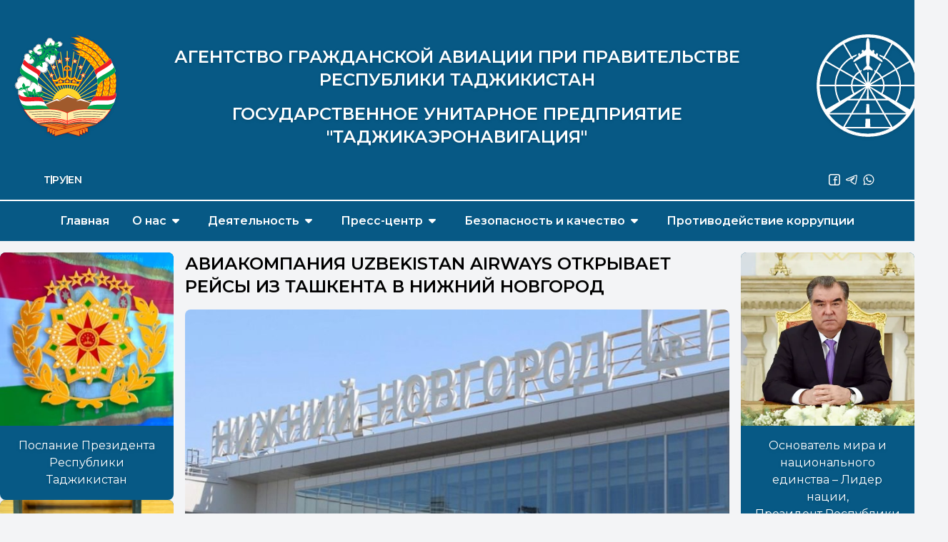

--- FILE ---
content_type: text/html; charset=utf-8
request_url: https://www.airnav.tj/ru/presscenter/int_news/505-aviakompaniya-uzbekistan-airways-otkryvaet-reysy-iz-tashkenta-v-nizhniy-novgorod.html
body_size: 14169
content:
<!DOCTYPE html>
<html lang="ru">

<head>
    <meta http-equiv="X-UA-Compatible" content="IE=edge" charset="utf-8" />
<title>Авиакомпания Uzbekistan Airways открывает рейсы из Ташкента в Нижний Новгород &raquo; ГУП &quot;Таджикаэронавигация&quot;</title>
<meta name="description" content="Из Международного аэропорта Нижнего Новгорода имени В.П. Чкалова открываются рейсы в Ташкент. Прямые регулярные полеты будет выполнять авиакомпания Uzbekistan Airways. Об этом сообщает AVIA.RU.Рейсы" />
<meta name="keywords" content="аэропорта, Международного, авиакомпания, прибытие, субботам, вторникам, неделю, дважды, марта, Рейсы, сообщает, Airways, Uzbekistan, запланированы, выполнять, открываются, Нижнего, будет, имени, Чкалова" />
<meta name="generator" content="DataLife Engine (http://dle-news.ru)" />
<meta property="og:site_name" content="ГУП &quot;Таджикаэронавигация&quot;" />
<meta property="og:type" content="article" />
<meta property="og:title" content="Авиакомпания Uzbekistan Airways открывает рейсы из Ташкента в Нижний Новгород" />
<meta property="og:url" content="https://www.airnav.tj/ru/presscenter/int_news/505-aviakompaniya-uzbekistan-airways-otkryvaet-reysy-iz-tashkenta-v-nizhniy-novgorod.html" />
<link rel="search" type="application/opensearchdescription+xml" href="https://www.airnav.tj/engine/opensearch.php" title="ГУП &quot;Таджикаэронавигация&quot;" />
<link rel="alternate" type="application/rss+xml" title="ГУП &quot;Таджикаэронавигация&quot;" href="https://www.airnav.tj/rss.xml" />
    <meta name="viewport" content="width=device-width, initial-scale=1">
    <link href="/templates/airnav_new/css/magnific-popup.css" rel="stylesheet">
    <link rel="stylesheet" href="/templates/airnav_new/css/fontawesome.css">
    <link rel="stylesheet" href="/templates/airnav_new/css/owl.carousel.css">
    <link rel="stylesheet" href="/templates/airnav_new/css/owl.theme.default.css">
    <link rel="stylesheet" href="/templates/airnav_new/css/weather/weather-icons.css">
    <link rel="stylesheet" href="/templates/airnav_new/css/weather/weather-icons-wind.css">
    <link rel="stylesheet" href="/templates/airnav_new/css/feedback.css">
    <link rel="stylesheet" href="/templates/airnav_new/css/app.css" media="all">
    <link rel="preconnect" href="https://fonts.googleapis.com">
    <link rel="preconnect" href="https://fonts.gstatic.com" crossorigin>
    <link
        href="https://fonts.googleapis.com/css2?family=Montserrat:ital,wght@0,300;0,400;0,500;0,600;1,300;1,400;1,500;1,600&display=swap"
        rel="stylesheet">
    <style>
        .montserrat {
            font-family: 'Montserrat', sans-serif;
        }

        :not(i) {
            font-family: 'Montserrat', sans-serif !important;
        }

        #dropmenudiv{
            background-color: white;
            padding: 16px;
            border-radius: .5rem;
        }

        article p {
            margin-top: 1rem;
            margin-bottom: 1rem;
        }

        article img {
            margin-top: 1rem;
            margin-bottom: 1rem;
            border-radius: .5rem;
        }

        .pagination a {
            padding: 8px 16px;
            text-decoration: none;
            transition: background-color .3s;
            border: 1px solid #ddd;
            border-radius: .5rem;
            display: block;
        }

        .pagination span {
            padding: 8px 16px;
            text-decoration: none;
            transition: background-color .3s;
            border: 1px solid #ddd;
            border-radius: .5rem;
            display: block;
        }

        .pagination a.active {
            background-color: #1285c5;
            color: white;
            border: 1px solid #1285c5;
        }

        .pagination a:hover:not(.active) {
            background-color: #1285c5;
            color: white;
        }
    </style>
    <script src="/templates/airnav_new/js/modernizr.custom.24530.js" type="text/javascript"></script>
    <link rel="shortcut icon" href="/templates/airnav_new/images/fav.png">
    <script type="text/javascript" src="/engine/classes/min/index.php?charset=utf-8&amp;g=general&amp;19"></script>
<script type="text/javascript" src="/engine/classes/min/index.php?charset=utf-8&amp;f=engine/classes/masha/masha.js,engine/classes/html5player/mediaelement-and-player.min.js&amp;19"></script>
<link media="screen" href="/engine/editor/css/default.css" type="text/css" rel="stylesheet" />
<link media="screen" href="/engine/classes/html5player/mediaelementplayer.css" type="text/css" rel="stylesheet" />
</head>

<body data-nonce="6221f7e6db7cbcb748b4e5160a46d404" class="p-0 m-0 montserrat antialiased bg-gray-100">
    <script type="text/javascript">
<!--
var dle_root       = '/';
var dle_admin      = '';
var dle_login_hash = '';
var dle_group      = 5;
var dle_skin       = 'airnav_new';
var dle_wysiwyg    = '1';
var quick_wysiwyg  = '1';
var dle_act_lang   = ["Да", "Нет", "Ввод", "Отмена", "Сохранить", "Удалить", "Загрузка. Пожалуйста, подождите..."];
var menu_short     = 'Быстрое редактирование';
var menu_full      = 'Полное редактирование';
var menu_profile   = 'Просмотр профиля';
var menu_send      = 'Отправить сообщение';
var menu_uedit     = 'Админцентр';
var dle_info       = 'Информация';
var dle_confirm    = 'Подтверждение';
var dle_prompt     = 'Ввод информации';
var dle_req_field  = 'Заполните все необходимые поля';
var dle_del_agree  = 'Вы действительно хотите удалить? Данное действие невозможно будет отменить';
var dle_spam_agree = 'Вы действительно хотите отметить пользователя как спамера? Это приведёт к удалению всех его комментариев';
var dle_complaint  = 'Укажите текст Вашей жалобы для администрации:';
var dle_big_text   = 'Выделен слишком большой участок текста.';
var dle_orfo_title = 'Укажите комментарий для администрации к найденной ошибке на странице';
var dle_p_send     = 'Отправить';
var dle_p_send_ok  = 'Уведомление успешно отправлено';
var dle_save_ok    = 'Изменения успешно сохранены. Обновить страницу?';
var dle_reply_title= 'Ответ на комментарий';
var dle_tree_comm  = '0';
var dle_del_news   = 'Удалить статью';
var allow_dle_delete_news   = false;

//-->
</script>
    
    <!-- HEADER -->
<header class="bg-sky-800 text-white">
    <div class="container mx-auto select-none">
        <div class="flex flex-col">
            <div class="order-2 md:order-1 flex flex-wrap gap-4 md:gap-8 md:flex-nowrap justify-between">
                <div class="flex-grow md:flex-grow-0 flex items-center justify-center">
                    <img class="mx-0 my-4 md:mx-8 md:my-8 h-28 w-28 md:h-36 md:w-36 xl:w-44 drop-shadow" width="112px"
                        height="112px" src="/templates/airnav_new/images/gerb.svg" decoding="async" loading="auto">
                </div>
                <div
                    class="flex-grow-0 md:flex-grow order-3 md:order-2 flex flex-col items-center justify-center text-base sm:text-lg md:text-xl xl:text-2xl uppercase font-semibold">
                    <div class="text-center mb-4 md:mt-16 drop-shadow">
                        
                        Агентство гражданской авиации при Правительстве Республики Таджикистан
                        
                    </div>
                    <div class="text-center mb-8 drop-shadow">
                        
                        ГОСУДАРСТВЕННОЕ УНИТАРНОЕ ПРЕДПРИЯТИЕ "ТАДЖИКАЭРОНАВИГАЦИЯ"
                        
                    </div>
                </div>
                <div class="order-2 md:order-3 flex-grow md:flex-grow-0 flex items-center justify-center">
                    <a href="/ru"><img
                            class="mx-0 my-4 md:mx-8 md:my-8 h-28 w-28 md:h-36 md:w-36 xl:w-44 drop-shadow" width="112px"
                            height="112px" src="/templates/airnav_new/images/airnav.svg" decoding="async" loading="auto"></a>
                </div>
            </div>
            <div class="order-1 md:order-2 flex justify-between items-center gap-8 mt-4 md:mt-0 mb-4">
                <div class="text-sm font-semibold">
                    <div class="w-28 md:w-36 xl:w-44 flex justify-center gap-2 flex-nowrap">
                        <a href="/tj" class="hover:text-sky-400 transition-all drop-shadow">ТҶ</a>
                        <div class="flex w-[2px] my-1 bg-white"></div>
                        <a href="/ru" class="hover:text-sky-400 transition-all drop-shadow">РУ</a>
                        <div class="flex w-[2px] my-1 bg-white"></div>
                        <a href="/en" class="hover:text-sky-400 transition-all drop-shadow">EN</a>
                    </div>
                </div>
                <div class="flex-grow">&nbsp;</div>
                <div class="flex flex-nowrap gap-2 text-white justify-center">
                    <div
                        class="w-28 md:w-36 xl:w-44 flex justify-center gap-2 flex-nowrap mr-10 sm:mr-auto">
                        <a href="https://www.facebook.com/people/SUE-Tajikairnavigation/100092487393637/"
                            class="transition-all hover:scale-125 hover:bg-sky-400 rounded">
                            <img class="m-1 h-4 w-4 drop-shadow" src="/templates/airnav_new/images/facebook.svg" decoding="async" loading="auto">
                        </a>
                        <a href="https://t.me/+992102010224" class="transition-all hover:scale-125 hover:bg-sky-400 rounded">
                            <img class="m-1 h-4 w-4 drop-shadow" src="/templates/airnav_new/images/telegram.svg" decoding="async" loading="auto">
                        </a>
                        <a href="https://wa.me/992102010224" class="transition-all hover:scale-125 hover:bg-sky-400 rounded">
                            <img class="m-1 h-4 w-4 drop-shadow" src="/templates/airnav_new/images/whatsapp.svg" decoding="async" loading="auto">
                        </a>
                        <!-- <a href="#" class="transition-all hover:scale-125 hover:bg-sky-400 rounded">
                            <img class="m-1 h-4 w-4 drop-shadow" src="/templates/airnav_new/images/x.svg" decoding="async" loading="auto">
                        </a> -->
                    </div>
                </div>
            </div>
        </div>
    </div>
    <!-- MENU -->
    <nav class="bg-transparent md:bg-sky-800 w-full select-none border-t-white border-t-2">
        <div class="md:container md:mx-auto">
            <div id="responsive-nav-button"
                class="flex items-center justify-center flex-nowrap md:hidden h-14 w-14 uppercase bg-sky-800 text-white text-2xl absolute top-0 right-0">
                <div id="responsive-menu-open"><i class="fas fa-bars"></i></div>
                <div id="responsive-menu-close" class="hidden text-3xl"><i class="fas fa-times"></i></div>
            </div>
            <ul id="responsive-menu"
                class="bg-sky-800 text-white md:-translate-x-0 -translate-x-full md:flex flex-col md:flex-row md:flex-wrap md:justify-center md:mx-4 transition-all ease-in-out absolute md:relative z-50 w-full md:w-auto top-14 md:top-auto border-t-2 md:border-t-0 opacity-0 md:opacity-100">
                <li class="hover:bg-sky-700 dropdown relative border-b-2 md:border-b-0">
                    <a href="/ru/"
                        class="block p-4 font-semibold whitespace-nowrap">Главная</a>
                </li>
                <li class="hover:bg-sky-700 dropdown relative border-b-2 md:border-b-0">
                    <a href="#"
                        class="block p-4 font-semibold whitespace-nowrap border-b-2 md:border-b-0">О
                        нас<i
                            class="fas fa-caret-down mx-2 transition-all ease-in-out"></i></a>
                    <div
                        class="dropdown-content relative md:hidden md:absolute bg-sky-700 z-50 min-w-full md:rounded-b-lg lg:shadow-lg">
                        <a href="/ru/company/management"
                            class="block px-8 md:px-4 py-4 bg-sky-700 hover:bg-sky-600 hover:pl-5 hover:pr-3 transition-all ease-in-out  md:whitespace-nowrap md:last:rounded-b-lg">Руководство</a>
                        <a href="/tj/company_tj/history_tj/ru/company/history"
                            class="block px-8 md:px-4 py-4 bg-sky-700 hover:bg-sky-600 hover:pl-5 hover:pr-3 transition-all ease-in-out  md:whitespace-nowrap md:last:rounded-b-lg">История</a>
                        <a href="/ru/company/branch"
                            class="block px-8 md:px-4 py-4 bg-sky-700 hover:bg-sky-600 hover:pl-5 hover:pr-3 transition-all ease-in-out  md:whitespace-nowrap md:last:rounded-b-lg">Филиалы</a>
                        <a href="/ru/company/contacts"
                            class="block px-8 md:px-4 py-4 bg-sky-700 hover:bg-sky-600 hover:pl-5 hover:pr-3 transition-all ease-in-out  md:whitespace-nowrap md:last:rounded-b-lg">Контакты</a>
                        <a href="/ru/company/ads"
                            class="block px-8 md:px-4 py-4 bg-sky-700 hover:bg-sky-600 hover:pl-5 hover:pr-3 transition-all ease-in-out  md:whitespace-nowrap md:last:rounded-b-lg">Объявления</a>
                        <a href="/ru/company/vacancies"
                            class="block px-8 md:px-4 py-4 bg-sky-700 hover:bg-sky-600 hover:pl-5 hover:pr-3 transition-all ease-in-out  md:whitespace-nowrap md:last:rounded-b-lg">Вакансии</a>
                        <a href="/ru/company/regulations"
                            class="block px-8 md:px-4 py-4 bg-sky-700 hover:bg-sky-600 hover:pl-5 hover:pr-3 transition-all ease-in-out  md:whitespace-nowrap md:last:rounded-b-lg">Нормативно-правовые
                            акты</a>
                    </div>
                </li>
                <li class="hover:bg-sky-700 dropdown relative border-b-2 md:border-b-0"> <a href="#"
                        class="block p-4 font-semibold whitespace-nowrap border-b-2 md:border-b-0">Деятельность<i
                            class="fas fa-caret-down mx-2 transition-all ease-in-out"></i></a>
                    <div
                        class="dropdown-content relative md:hidden md:absolute bg-sky-700 z-50 min-w-full md:rounded-b-lg lg:shadow-lg">
                        <a href="/ru/activity/orvd"
                            class="block px-8 md:px-4 py-4 bg-sky-700 hover:bg-sky-600 hover:pl-5 hover:pr-3 transition-all ease-in-out  md:whitespace-nowrap md:last:rounded-b-lg">Обслуживание воздушного
                            движения</a> <a
                            href="/ru/activity/rtop"
                            class="block px-8 md:px-4 py-4 bg-sky-700 hover:bg-sky-600 hover:pl-5 hover:pr-3 transition-all ease-in-out  md:whitespace-nowrap md:last:rounded-b-lg">Радиотехническое обеспечение
                            полётов и авиационной электросвязи</a> <a
                            href="/ru/activity/amc"
                            class="block px-8 md:px-4 py-4 bg-sky-700 hover:bg-sky-600 hover:pl-5 hover:pr-3 transition-all ease-in-out  md:whitespace-nowrap md:last:rounded-b-lg">Метеорологическое
                            обеспечение</a> <a
                            href="http://www.caica.ru/aiptjk/"
                            class="block px-8 md:px-4 py-4 bg-sky-700 hover:bg-sky-600 hover:pl-5 hover:pr-3 transition-all ease-in-out  md:whitespace-nowrap md:last:rounded-b-lg">Сборник
                            аэронавигационной информации</a>
                    </div>
                </li>
                <li class="hover:bg-sky-700 dropdown relative border-b-2 md:border-b-0"> <a href="#"
                        class="block p-4 font-semibold whitespace-nowrap border-b-2 md:border-b-0">Пресс-центр<i
                            class="fas fa-caret-down mx-2 transition-all ease-in-out"></i></a>
                    <div
                        class="dropdown-content relative md:hidden md:absolute bg-sky-700 z-50 min-w-full md:rounded-b-lg lg:shadow-lg">
                        <a href="/ru/presscenter/info"
                            class="block px-8 md:px-4 py-4 bg-sky-700 hover:bg-sky-600 hover:pl-5 hover:pr-3 transition-all ease-in-out  md:whitespace-nowrap md:last:rounded-b-lg">Общая информация</a>
                        <a href="/ru/presscenter/news"
                            class="block px-8 md:px-4 py-4 bg-sky-700 hover:bg-sky-600 hover:pl-5 hover:pr-3 transition-all ease-in-out  md:whitespace-nowrap md:last:rounded-b-lg">Новости</a>
                        <a href="/ru/presscenter/gallery"
                            class="block px-8 md:px-4 py-4 bg-sky-700 hover:bg-sky-600 hover:pl-5 hover:pr-3 transition-all ease-in-out  md:whitespace-nowrap md:last:rounded-b-lg">Галерея</a>
                        <a href="/ru/video"
                            class="block px-8 md:px-4 py-4 bg-sky-700 hover:bg-sky-600 hover:pl-5 hover:pr-3 transition-all ease-in-out  md:whitespace-nowrap md:last:rounded-b-lg">Видеогалерея</a>
                        <a href="/ru/presscenter/contactspress"
                            class="block px-8 md:px-4 py-4 bg-sky-700 hover:bg-sky-600 hover:pl-5 hover:pr-3 transition-all ease-in-out  md:whitespace-nowrap md:last:rounded-b-lg">Контакты для прессы</a>
                        <a href="/ru/presscenter/links"
                            class="block px-8 md:px-4 py-4 bg-sky-700 hover:bg-sky-600 hover:pl-5 hover:pr-3 transition-all ease-in-out  md:whitespace-nowrap md:last:rounded-b-lg">Полезные ссылки</a>
                        <a href="/ru/presscenter/feedback"
                            class="block px-8 md:px-4 py-4 bg-sky-700 hover:bg-sky-600 hover:pl-5 hover:pr-3 transition-all ease-in-out  md:whitespace-nowrap md:last:rounded-b-lg">Обратная связь</a>
                    </div>
                </li>
                <li class="hover:bg-sky-700 dropdown relative border-b-2 md:border-b-0">
                    <a href="#"
                        class="block p-4 font-semibold whitespace-nowrap border-b-2 md:border-b-0">Безопасность и качество<i class="fas fa-caret-down mx-2 transition-all ease-in-out"></i></a>
                    <div
                        class="dropdown-content relative md:hidden md:absolute bg-sky-700 z-50 min-w-full md:rounded-b-lg lg:shadow-lg">
                        <a href="/ru/safety/subp"
                            class="block px-8 md:px-4 py-4 bg-sky-700 hover:bg-sky-600 hover:pl-5 hover:pr-3 transition-all ease-in-out  md:whitespace-nowrap md:last:rounded-b-lg">Система управления безопасностью
                            полётов</a>
                        <a href="/ru/safety/safety_policy"
                            class="block px-8 md:px-4 py-4 bg-sky-700 hover:bg-sky-600 hover:pl-5 hover:pr-3 transition-all ease-in-out  md:whitespace-nowrap md:last:rounded-b-lg">Политика в области безопасности
                            полётов</a>
                        <a href="/ru/safety/safety_report"
                            class="block px-8 md:px-4 py-4 bg-sky-700 hover:bg-sky-600 hover:pl-5 hover:pr-3 transition-all ease-in-out  md:whitespace-nowrap md:last:rounded-b-lg">Система предоставления
                            данных</a>
                        <a href="/ru/safety/smk"
                            class="block px-8 md:px-4 py-4 bg-sky-700 hover:bg-sky-600 hover:pl-5 hover:pr-3 transition-all ease-in-out  md:whitespace-nowrap md:last:rounded-b-lg">Система менеджмента
                            качества</a>
                        <a href="/ru/safety/quality_policy"
                            class="block px-8 md:px-4 py-4 bg-sky-700 hover:bg-sky-600 hover:pl-5 hover:pr-3 transition-all ease-in-out  md:whitespace-nowrap md:last:rounded-b-lg">Политика в области
                            качества</a>
                        <a href="/ru/safety/quality_report"
                            class="block px-8 md:px-4 py-4 bg-sky-700 hover:bg-sky-600 hover:pl-5 hover:pr-3 transition-all ease-in-out  md:whitespace-nowrap md:last:rounded-b-lg">Удовлетворённость
                            потребителей</a>
                    </div>
                </li>
                <li class="hover:bg-sky-700 dropdown relative border-b-2 md:border-b-0">
                    <a href="/ru/anticorruption"
                        class="block p-4 font-semibold whitespace-nowrap border-b-2 md:border-b-0">Противодействие коррупции</a>
                </li>
            </ul>
        </div>
    </nav>
    <script>
        const button = document.getElementById('responsive-nav-button')

        const nav = document.getElementById('responsive-menu')

        const open = document.getElementById('responsive-menu-open')

        const close = document.getElementById('responsive-menu-close')

        button.addEventListener('click', () => {
            open.classList.toggle('hidden')

            nav.classList.toggle('-translate-x-full')

            nav.classList.toggle('opacity-0')

            close.classList.toggle('hidden')

            button.classList.toggle('bg-sky-800')

            button.classList.toggle('bg-red-800')
        })
    </script>
    <!-- MENU -->
</header>
<!-- HEADER -->
    <!-- MAIN -->
    <div class="md:container mx-4 md:mx-auto">
        <div class="grid grid-cols-1 lg:grid-cols-4 xl:grid-cols-5 gap-4 my-4">
            <!-- LEFT COLUMN -->
<aside class="rounded-lg order-3 md:order-1 flex flex-col gap-4">
    <!-- PAYOM -->
    <a href="http://president.tj/ru/taxonomy/term/5/69"
       class="block text-white bg-sky-800 hover:bg-sky-600 rounded-lg" data-te-ripple-init
       data-te-ripple-color="light">
        <img src="/templates/airnav_new/images/payom.webp" class="w-full rounded-t-lg" decoding="async" loading="auto">
        <span class="block text-center rounded-b-x p-4 drop-shadow">Послание Президента Республики
            Таджикистан</span>
    </a>
    <!-- PAYOM -->
    <!-- CEO -->
    <a href="/ru/company/management" class="block text-white bg-sky-800 hover:bg-sky-600 rounded-lg" data-te-ripple-init
       data-te-ripple-color="light">
        <img src="/templates/airnav_new/images/ceo.webp" class="w-full rounded-t-lg" decoding="async" loading="auto">
        <span class="block text-center rounded-b-x p-4 drop-shadow">Генеральный директор ГУП
            "Таджикаэронавигация" Бегиджонзода Лоик Бегиджон</span>
    </a>
    <!-- CEO -->    
    <!-- GALLERY -->
    <div>
        <a href="/ru/gallery"
            class="block bg-sky-800 text-white pl-5 p-4 rounded-t-lg uppercase font-semibold hover:bg-sky-600 hover:pl-6 transition-all">
            <span
                class="drop-shadow">Галерея</span>
        </a>
        <div id="mainGallery" class="relative" data-te-carousel-init data-te-ride="carousel">
            <div class="relative w-full overflow-hidden after:clear-both after:block after:content-[''] gallery-container">                
            </div>
            <script>
                function shuffle(array) {
                    let currentIndex = array.length, randomIndex
                    while (currentIndex > 0) {
                        randomIndex = Math.floor(Math.random() * currentIndex)
                        currentIndex--
                        [array[currentIndex], array[randomIndex]] = [array[randomIndex], array[currentIndex]]
                    }
                    return array
                }

                const items = shuffle([1,2,3,4,5,6,7,8,9,10])

                const container = document.querySelector('.gallery-container')

                items.forEach((item, index) => {
                    const active = index === 0 ? 'data-te-carousel-active' : ''
                    const image =`<div class="relative float-left -mr-[100%] hidden w-full transition-transform duration-[600ms] ease-in-out motion-reduce:transition-none"
                    data-te-carousel-item ${active} style="backface-visibility: hidden">
                        <img src="/templates/airnav_new/images/gallery/${item}.webp" class="block w-full rounded-b-lg" alt="${item}" decoding="async" loading="auto"/>
                    </div>`
                    container.insertAdjacentHTML('beforeend', image)
                })
            </script>
            <button
                class="absolute bottom-0 left-0 top-0 z-[1] flex w-[15%] items-center justify-center border-0 bg-none p-0 text-center text-white opacity-50 transition-opacity duration-150 ease-[cubic-bezier(0.25,0.1,0.25,1.0)] hover:text-white hover:no-underline hover:opacity-90 hover:outline-none focus:text-white focus:no-underline focus:opacity-90 focus:outline-none motion-reduce:transition-none"
                type="button" data-te-target="#mainGallery" data-te-slide="prev">
                <span class="inline-block h-8 w-8">
                    <svg xmlns="http://www.w3.org/2000/svg" fill="none" viewBox="0 0 24 24" stroke-width="1.5"
                        stroke="currentColor" class="h-6 w-6">
                        <path stroke-linecap="round" stroke-linejoin="round" d="M15.75 19.5L8.25 12l7.5-7.5" />
                    </svg>
                </span>
                <span
                    class="!absolute !-m-px !h-px !w-px !overflow-hidden !whitespace-nowrap !border-0 !p-0 ![clip:rect(0,0,0,0)]">Previous</span>
            </button>
            <button
                class="absolute bottom-0 right-0 top-0 z-[1] flex w-[15%] items-center justify-center border-0 bg-none p-0 text-center text-white opacity-50 transition-opacity duration-150 ease-[cubic-bezier(0.25,0.1,0.25,1.0)] hover:text-white hover:no-underline hover:opacity-90 hover:outline-none focus:text-white focus:no-underline focus:opacity-90 focus:outline-none motion-reduce:transition-none"
                type="button" data-te-target="#mainGallery" data-te-slide="next">
                <span class="inline-block h-8 w-8">
                    <svg xmlns="http://www.w3.org/2000/svg" fill="none" viewBox="0 0 24 24" stroke-width="1.5"
                        stroke="currentColor" class="h-6 w-6">
                        <path stroke-linecap="round" stroke-linejoin="round" d="M8.25 4.5l7.5 7.5-7.5 7.5" />
                    </svg>
                </span>
                <span
                    class="!absolute !-m-px !h-px !w-px !overflow-hidden !whitespace-nowrap !border-0 !p-0 ![clip:rect(0,0,0,0)]">Next</span>
            </button>
        </div>
    </div>
    <!-- GALLERY -->
    <!-- VIDEO GALLERY -->
    <div>
        <a href="/ru/video"
            class="block bg-sky-800 text-white pl-5 p-4 rounded-t-lg uppercase font-semibold hover:bg-sky-600 hover:pl-6 transition-all">
            <span
                class="drop-shadow">Видеогалерея</span>
        </a>
        <a href="/ru/video">
            <img src="/templates/airnav_new/images/videogallery.webp" class="w-full rounded-b-lg" decoding="async" loading="auto">
        </a>
        <!-- <div id="mainVideoGallery" class="relative" data-te-carousel-init data-te-ride="carousel">
            <div class="relative w-full overflow-hidden after:clear-both after:block after:content-[''] video-gallery-container">     
            </div>
            <script>
                function shuffle(array) {
                    let currentIndex = array.length, randomIndex
                    while (currentIndex > 0) {
                        randomIndex = Math.floor(Math.random() * currentIndex)
                        currentIndex--
                        [array[currentIndex], array[randomIndex]] = [array[randomIndex], array[currentIndex]]
                    }
                    return array
                }

                const v_items = shuffle([1,2,3,4,5,6,7,8,9,10,11,12,13,14])

                const v_container = document.querySelector('.video-gallery-container')

                v_items.forEach((item, index) => {
                    const active = index === 0 ? 'data-te-carousel-active' : ''
                    const image =`<div class="relative float-left -mr-[100%] hidden w-full transition-transform duration-[600ms] ease-in-out motion-reduce:transition-none"
                    data-te-carousel-item ${active} style="backface-visibility: hidden">
                        <video class="w-full rounded-b-lg" controls src="/templates/airnav_new/images/${item}.mp4"></video>
                    </div>`
                    v_container.insertAdjacentHTML('beforeend', image)
                })
            </script>
            <button
                class="absolute bottom-8 left-0 top-0 z-[1] flex w-[15%] items-center justify-center border-0 bg-none p-0 text-center text-white opacity-50 transition-opacity duration-150 ease-[cubic-bezier(0.25,0.1,0.25,1.0)] hover:text-white hover:no-underline hover:opacity-90 hover:outline-none focus:text-white focus:no-underline focus:opacity-90 focus:outline-none motion-reduce:transition-none"
                type="button" data-te-target="#mainVideoGallery" data-te-slide="prev">
                <span class="inline-block h-8 w-8">
                    <svg xmlns="http://www.w3.org/2000/svg" fill="none" viewBox="0 0 24 24" stroke-width="1.5"
                        stroke="currentColor" class="h-6 w-6">
                        <path stroke-linecap="round" stroke-linejoin="round" d="M15.75 19.5L8.25 12l7.5-7.5" />
                    </svg>
                </span>
                <span
                    class="!absolute !-m-px !h-px !w-px !overflow-hidden !whitespace-nowrap !border-0 !p-0 ![clip:rect(0,0,0,0)]">Previous</span>
            </button>
            <button
                class="absolute bottom-8 right-0 top-0 z-[1] flex w-[15%] items-center justify-center border-0 bg-none p-0 text-center text-white opacity-50 transition-opacity duration-150 ease-[cubic-bezier(0.25,0.1,0.25,1.0)] hover:text-white hover:no-underline hover:opacity-90 hover:outline-none focus:text-white focus:no-underline focus:opacity-90 focus:outline-none motion-reduce:transition-none"
                type="button" data-te-target="#mainVideoGallery" data-te-slide="next">
                <span class="inline-block h-8 w-8">
                    <svg xmlns="http://www.w3.org/2000/svg" fill="none" viewBox="0 0 24 24" stroke-width="1.5"
                        stroke="currentColor" class="h-6 w-6">
                        <path stroke-linecap="round" stroke-linejoin="round" d="M8.25 4.5l7.5 7.5-7.5 7.5" />
                    </svg>
                </span>
                <span
                    class="!absolute !-m-px !h-px !w-px !overflow-hidden !whitespace-nowrap !border-0 !p-0 ![clip:rect(0,0,0,0)]">Next</span>
            </button>
        </div> -->
    </div>
    <!-- VIDEO GALLERY -->
    <!-- BRANCHES -->
    <div>
        <a href="/ru/company/branch"
            class="block bg-sky-800 text-white pl-5 p-4 rounded-t-lg uppercase font-semibold hover:bg-sky-600 hover:pl-6 transition-all">
            <span
                class="drop-shadow">Филиалы</span>
        </a>
        <div>
            <img src="/templates/airnav_new/images/branches.webp" alt="nsr" class="w-full rounded-b-lg" decoding="async" loading="auto">
        </div>
    </div>
    <!-- BRANCHES -->
    <!-- ANTICORRUPTION -->
    <div>
        <a href="/ru/anticorruption"
            class="block bg-sky-800 text-white pl-5 p-4 rounded-t-lg uppercase font-semibold hover:bg-sky-600 transition-all">
            <span
                class="drop-shadow">Противодействие коррупции</span>
        </a>
        <div>
            <img src="/templates/airnav_new/images/soli-marifati-huhuki.webp" alt="nsr" class="w-full rounded-b-lg" decoding="async" loading="auto">
        </div>
    </div>
    <!-- ANTICORRUPTION -->
</aside>
<!-- LEFT COLUMN -->
            <!-- CENTER COLUMN -->
            <main class="col-span-0 lg:col-span-2 xl:col-span-3 rounded-lg order-1 md:order-2 flex flex-col gap-4">
                
                
                
                
			    <div class="grid grid-cols-1 gap-4"><article>
	<div class="mb-4">
		<h2 class="font-bold text-2xl uppercase mb-4">Авиакомпания Uzbekistan Airways открывает рейсы из Ташкента в Нижний Новгород</h2>
		<img alt="Авиакомпания Uzbekistan Airways открывает рейсы из Ташкента в Нижний Новгород" class="w-full rounded-lg" src="https://www.airnav.tj/uploads/posts/2023-03/1679022069_35997.jpg" onerror="this.src = '/templates/airnav_new/images/placeholders/noimage.jpg';"  decoding="async" loading="lazy">
	</div>
	<div class="mb-4 text-gray-400 flex flex-nowrap justify-between gap-4">
		<div><time class="block" datetime="2023-03-17 08:00:59"><i class="fa fa-calendar mx-1"></i> 17 мар 2023</time></div>
		<div><i class="fa fa-eye mx-1"></i> 771</div>        
	</div>
	<p><a href="https://www.airnav.tj/ru/presscenter/int_news/print:page,1,505-aviakompaniya-uzbekistan-airways-otkryvaet-reysy-iz-tashkenta-v-nizhniy-novgorod.html"><i class="fa fa-print"></i> 
		Версия для печати
          
          
	</a></p>
	<div><p>Из Международного аэропорта Нижнего Новгорода имени В.П. Чкалова открываются рейсы в <a href="https://www.aviaru.net/tag/%D0%A2%D0%B0%D1%88%D0%BA%D0%B5%D0%BD%D1%82" rel="external noopener noreferrer">Ташкент</a>. Прямые регулярные полеты будет выполнять авиакомпания <a href="https://www.aviaru.net/tag/Uzbekistan%20Airways" rel="external noopener noreferrer">Uzbekistan Airways</a>. Об этом сообщает <a href="https://www.aviaru.net/" rel="external noopener noreferrer">AVIA.RU</a>.</p><p>Рейсы запланированы с 28 марта 2023 года дважды в неделю по вторникам и субботам.</p><p>Согласно расписанию, вылеты из Ташкента в 18:00, прибытие в <a href="https://www.aviaru.net/tag/%D0%9D%D0%B8%D0%B6%D0%BD%D0%B8%D0%B9%20%D0%9D%D0%BE%D0%B2%D0%B3%D0%BE%D1%80%D0%BE%D0%B4" rel="external noopener noreferrer">Нижний Новгород</a> в 20:00. Отправление из столицы ПФО в 21:30, прибытие в столицу <a href="https://www.aviaru.net/tag/%D0%A3%D0%B7%D0%B1%D0%B5%D0%BA%D0%B8%D1%81%D1%82%D0%B0%D0%BD" rel="external noopener noreferrer">Узбекистана</a> – в 03:00. Время указано местное для каждого аэропорта. Полеты будут выполняться на воздушных судах <a href="https://www.aviaru.net/tag/Airbus" rel="external noopener noreferrer">Airbus</a> <a href="https://www.aviaru.net/tag/A320" rel="external noopener noreferrer">A320</a>.</p><p>С более подробным расписание полетов можно ознакомиться на сайте аэропорта.</p></div>
</article></div>
		        

                

                
                
                

                

                
            
                
                        
                        
                        
                        
                
                
            </main>
            <!-- CENTER COLUMN -->
            <!-- RIGHT COLUMN -->
<aside class="rounded-lg order-2 md:order-3 flex flex-col gap-4">
    <!-- PRESIDENT -->
    <a href="http://president.tj/tj" class="block text-white bg-sky-800 hover:bg-sky-600 rounded-lg" data-te-ripple-init
        data-te-ripple-color="light">
        <img src="/templates/airnav_new/images/president.webp" class="w-full rounded-t-lg" decoding="async" loading="auto">
        <span class="block text-center rounded-b-x p-4 drop-shadow">
            
            Основатель мира и национального единства – Лидер нации,<br>Президент Республики
            Таджикистан<br>Эмомали Рахмон
            
        </span>
    </a>
    <!-- PRESIDENT -->
    <!-- SEARCH -->
    <form id="q_search" method="post" class="flex flex-nowrap">
        <input id="story" type="search" name="story" value=""
            placeholder="Поиск"
            class="grow px-3 py-2 border-gray-300 border-2 border-r-0 outline-none rounded-l-lg">
        <button class="flex items-center justify-center bg-sky-800 hover:bg-sky-600 text-white px-3 rounded-r-lg"
            type="submit" title="Ҷустуҷӯ" data-te-ripple-init data-te-ripple-color="light">
            <i class="fa fa-lg fa-search"></i>
        </button>
        <input type="hidden" name="do" value="search">
        <input type="hidden" name="subaction" value="search">
    </form>
    <!-- SEARCH -->    
    <!-- ACTIVITIES -->
    <div>
        <a href="/ru/activity/orvd"
            class="block bg-sky-800 text-white pl-5 p-4 rounded-t-lg uppercase font-semibold hover:bg-sky-600 hover:pl-6 transition-all">
            <span
                class="drop-shadow">Обслуживание воздушного движения</span>
        </a>
        <div>
            <img src="/templates/airnav_new/images/slider/atc.webp" alt="atc" class="w-full rounded-b-lg" decoding="async" loading="auto">
        </div>
    </div>
    <div>
        <a href="/ru/activity/amc"
            class="block bg-sky-800 text-white pl-5 p-4 rounded-t-lg uppercase font-semibold hover:bg-sky-600 hover:pl-6 transition-all">
            <span
                class="drop-shadow">Метеорологическое
                обеспечение</span>
        </a>
        <div>
            <img src="/templates/airnav_new/images/slider/amc.webp" alt="amc" class="w-full rounded-b-lg" decoding="async" loading="auto">
        </div>
    </div>
    <div>
        <a href="/ru/activity/rtop"
            class="block bg-sky-800 text-white pl-5 p-4 rounded-t-lg uppercase font-semibold hover:bg-sky-600 hover:pl-6 transition-all">
            <span
                class="drop-shadow">Радиотехническое обеспечение полётов и авиационной электросвязи</span>
        </a>
        <div>
            <img src="/templates/airnav_new/images/slider/res.webp" alt="res" class="w-full rounded-b-lg" decoding="async" loading="auto">
        </div>
    </div>
    <!-- ACTIVITIES -->
    <!-- STRATEGY -->
    <div>
        <a href="/uploads/nsr_2030_ru.pdf" target="_blank"
            class="block bg-sky-800 text-white pl-5 p-4 rounded-t-lg uppercase font-semibold hover:bg-sky-600 hover:pl-6 transition-all">
            <span
                class="drop-shadow">Национальная стратегия развития Республики Таджикистан на период до 2030 года</span>
        </a>
        <div>
            <img src="/templates/airnav_new/images/nsr_2030.webp" alt="nsr" class="w-full rounded-b-lg" decoding="async" loading="auto">
        </div>
    </div>
    <!-- STRATEGY -->
</aside>
<!-- RIGHT COLUMN -->
        </div>
    </div>
    <!-- MAIN -->
    <script src="/templates/airnav_new/js/tw-elements.umd.min.js"></script>
    <!-- FOOTER -->
<!-- CAROUSEL -->
<div class="bg-repeat-x bg-top bg-partners">
    <div id="partners_slider" class="py-10">
        <a target="_blank" class="inline-block p-4 grayscale hover:grayscale-0 transition-all box-border"
            href="http://yamal.aero" title="Авиакомпания Ямал"><img src="/templates/airnav/images/partners/35.png"
                width="200px" decoding="async" loading="auto"></a>
        <a target="_blank" class="inline-block p-4 grayscale hover:grayscale-0 transition-all box-border"
            href="http://www.aeroflot-don.ru" title="Авиакомпания Дон Авиа"><img
                src="/templates/airnav/images/partners/11.png" width="200px" decoding="async" loading="auto"></a>
        <a target="_blank" class="inline-block p-4 grayscale hover:grayscale-0 transition-all box-border"
            href="http://www.air.kg/" title="Авиакомпания Кыргызстан"><img
                src="/templates/airnav/images/partners/13.png" width="200px" decoding="async" loading="auto"></a>
        <a target="_blank" class="inline-block p-4 grayscale hover:grayscale-0 transition-all box-border"
            href="https://www.kamair.com" title="Kam Air"><img src="/templates/airnav/images/partners/6.png"
                width="200px" decoding="async" loading="auto"></a><a target="_blank"
            class="inline-block p-4 grayscale hover:grayscale-0 transition-all box-border" href="http://eastair.tj/"
            title="East Air"><img src="/templates/airnav/images/partners/5.png" width="200px" decoding="async" loading="auto"></a><a target="_blank"
            class="inline-block p-4 grayscale hover:grayscale-0 transition-all box-border"
            href="https://www.cathaypacific.com" title="Cathay Pacific"><img
                src="/templates/airnav/images/partners/26.png" width="200px" decoding="async" loading="auto"></a>
        <a target="_blank" class="inline-block p-4 grayscale hover:grayscale-0 transition-all box-border"
            href="http://www.scal.com.cn/" title="Sichuan Airlines"><img
                src="/templates/airnav/images/partners/29.png" width="200px" decoding="async" loading="auto"></a>
        <a target="_blank" class="inline-block p-4 grayscale hover:grayscale-0 transition-all box-border"
            href="http://www.uralairlines.ru" title="Уральские Авиалинии"><img
                src="/templates/airnav/images/partners/18.png" width="200px" decoding="async" loading="auto"></a>
        <a target="_blank" class="inline-block p-4 grayscale hover:grayscale-0 transition-all box-border"
            href="http://www.turkishairlines.com" title="Turkish Airlines"><img
                src="/templates/airnav/images/partners/14.png" width="200px" decoding="async" loading="auto"></a>
        <a target="_blank" class="inline-block p-4 grayscale hover:grayscale-0 transition-all box-border"
            href="http://yanair.ua" title="Yan Air"><img src="/templates/airnav/images/partners/33.png"
                width="200px" decoding="async" loading="auto"></a>
        <a target="_blank" class="inline-block p-4 grayscale hover:grayscale-0 transition-all box-border"
            href="https://www.s7.ru" title="S7 Airlines"><img src="/templates/airnav/images/partners/8.png"
                width="200px" decoding="async" loading="auto"></a>
        <a target="_blank" class="inline-block p-4 grayscale hover:grayscale-0 transition-all box-border"
            href="http://www.somonair.com" title="Somon Air"><img src="/templates/airnav/images/partners/2.png"
                width="200px" decoding="async" loading="auto"></a>
        <a target="_blank" class="inline-block p-4 grayscale hover:grayscale-0 transition-all box-border"
            href="https://www.uzairways.com" title="Uzbekistan Airways"><img
                src="/templates/airnav/images/partners/3.png" width="200px" decoding="async" loading="auto"></a>
        <a target="_blank" class="inline-block p-4 grayscale hover:grayscale-0 transition-all box-border"
            href="http://www.egyptair.com" title="Egypt Air"><img src="/templates/airnav/images/partners/25.png"
                width="200px" decoding="async" loading="auto"></a>
        <a target="_blank" class="inline-block p-4 grayscale hover:grayscale-0 transition-all box-border"
            href="http://airastana.com" title="Air Astana"><img src="/templates/airnav/images/partners/15.png"
                width="200px" decoding="async" loading="auto"></a>
        <a target="_blank" class="inline-block p-4 grayscale hover:grayscale-0 transition-all box-border"
            href="https://www.utair.ru" title="UT Air"><img src="/templates/airnav/images/partners/20.png"
                width="200px" decoding="async" loading="auto"></a>
        <a target="_blank" class="inline-block p-4 grayscale hover:grayscale-0 transition-all box-border"
            href="http://www.vim-avia.com" title="Vim Airlines"><img src="/templates/airnav/images/partners/27.png"
                width="200px" decoding="async" loading="auto"></a><a target="_blank"
            class="inline-block p-4 grayscale hover:grayscale-0 transition-all box-border"
            href="http://www.tajikairlines.com" title="Tajik Air"><img
                src="/templates/airnav/images/partners/19.png" width="200px" decoding="async" loading="auto"></a>
        <a target="_blank" class="inline-block p-4 grayscale hover:grayscale-0 transition-all box-border"
            href="http://www.rossiya-airlines.com" title="Российские Авиалинии"><img
                src="/templates/airnav/images/partners/17.png" width="200px" decoding="async" loading="auto"></a>
        <a target="_blank" class="inline-block p-4 grayscale hover:grayscale-0 transition-all box-border"
            href="http://nordstar.ru/" title="Авиакомпания Таймыр"><img
                src="/templates/airnav/images/partners/7.png" width="200px" decoding="async" loading="auto"></a>
        <a target="_blank" class="inline-block p-4 grayscale hover:grayscale-0 transition-all box-border"
            href="http://airmanas.com" title="Air Manas"><img src="/templates/airnav/images/partners/31.png"
                width="200px" decoding="async" loading="auto"></a>
        <a target="_blank" class="inline-block p-4 grayscale hover:grayscale-0 transition-all box-border"
            href="https://www.iaa.ir" title="Iran Aseman Airlines"><img
                src="/templates/airnav/images/partners/4.png" width="200px" decoding="async" loading="auto"></a>
        <a target="_blank" class="inline-block p-4 grayscale hover:grayscale-0 transition-all box-border"
            href="http://www.flyariana.com" title="Ariana Afghan Airlines"><img
                src="/templates/airnav/images/partners/32.png" width="200px" decoding="async" loading="auto"></a>
        <a target="_blank" class="inline-block p-4 grayscale hover:grayscale-0 transition-all box-border"
            href="https://www.s7.ru/about/our-companies/globus.dot" title="Globus Airlines"><img
                src="/templates/airnav/images/partners/21.png" width="200px" decoding="async" loading="auto"></a>
        <a target="_blank" class="inline-block p-4 grayscale hover:grayscale-0 transition-all box-border"
            href="https://www.emirates.com" title="Emirates Airlines"><img
                src="/templates/airnav/images/partners/30.png" width="200px" decoding="async" loading="auto"></a>
        <a target="_blank" class="inline-block p-4 grayscale hover:grayscale-0 transition-all box-border"
            href="https://www.koreanair.com" title="Korean Air"><img src="/templates/airnav/images/partners/28.png"
                width="200px" decoding="async" loading="auto"></a>
        <a target="_blank" class="inline-block p-4 grayscale hover:grayscale-0 transition-all box-border"
            href="https://www.aero.kg" title="Avia Traffic Company"><img
                src="/templates/airnav/images/partners/1.png" width="200px"></a>
        <a target="_blank" class="inline-block p-4 grayscale hover:grayscale-0 transition-all box-border"
            href="http://airport.tj" title="Международный аэропорт Душанбе"><img
                src="/templates/airnav/images/partners/34.png" width="200px" decoding="async" loading="auto"></a>
        <a target="_blank" class="inline-block p-4 grayscale hover:grayscale-0 transition-all box-border"
            href="https://www.aircanada.com" title="Air Canada"><img src="/templates/airnav/images/partners/24.png"
                width="200px" decoding="async" loading="auto"></a>
        <a target="_blank" class="inline-block p-4 grayscale hover:grayscale-0 transition-all box-border"
            href="https://www.flydubai.com" title="Fly Dubai"><img src="/templates/airnav/images/partners/23.png"
                width="200px" decoding="async" loading="auto"></a>
        <a target="_blank" class="inline-block p-4 grayscale hover:grayscale-0 transition-all box-border"
            href="https://www.airbaltic.com" title="Air Baltic"><img src="/templates/airnav/images/partners/12.png"
                width="200px" decoding="async" loading="auto"></a>
        <a target="_blank" class="inline-block p-4 grayscale hover:grayscale-0 transition-all box-border"
            href="http://www.silkwaywest.com" title="Silk Way West Airlines"><img
                src="/templates/airnav/images/partners/22.png" width="200px" decoding="async" loading="auto"></a>
        <a target="_blank" class="inline-block p-4 grayscale hover:grayscale-0 transition-all box-border"
            href="http://www.yakutia.aero/" title="Авиалинии Якутии"><img
                src="/templates/airnav/images/partners/10.png" width="200px" decoding="async" loading="auto"></a>
        <a target="_blank" class="inline-block p-4 grayscale hover:grayscale-0 transition-all box-border"
            href="http://www.csair.com" title="China Southern Airlines"><img
                src="/templates/airnav/images/partners/16.png" width="200px" decoding="async" loading="auto"></a>
        <a target="_blank" class="inline-block p-4 grayscale hover:grayscale-0 transition-all box-border"
            href="http://www.orenair.ru" title="Оренбургские авиалинии"><img
                src="/templates/airnav/images/partners/9.png" width="200px" decoding="async" loading="auto"></a>
    </div>
</div>
<!-- CAROUSEL -->
<footer class="bg-sky-800 text-white">
    <div class="text-center md:text-left">
        <div class="grid-1 grid grid-cols-1">
            <div class="text-center bg-sky-600 p-8">
                <div class="flex flex-wrap items-center justify-center gap-8 text-xs">
                    <a href="http://president.tj/ru"
                        class="flex flex-col items-center justify-center gap-4 hover:scale-110 hover:underline transition-all">
                        <img src="/templates/airnav_new/images/gerb.webp" class="w-auto h-20" alt="..." decoding="async" loading="auto"/>
                        <span>Президент Республики
                            Таджикистан</span>
                    </a>
                    <a href="https://caa.tj/"
                        class="flex flex-col items-center justify-center gap-4 hover:scale-110 hover:underline transition-all">
                        <img src="/templates/airnav_new/images/caa.webp" class="w-auto h-20" alt="..." decoding="async" loading="auto"/>
                        <span>Агентство гражданской авиации<br>при правительстве
                            Республики Таджикистан</span>
                    </a>
                    <a href="https://khovar.tj/rus"
                        class="flex flex-col items-center justify-center gap-4 hover:scale-110 hover:underline transition-all">
                        <img src="/templates/airnav_new/images/khovar.webp" class="w-auto h-20" alt="..." decoding="async" loading="auto"/>
                        <span>Национальное информационное<br>агентство Таджикистана «Ховар»</span>
                    </a>
                </div>
            </div>
            <div class="border-t-white border-t-2 p-8 bg-sky-700 text-sm">
                <p class="mb-4 flex items-center justify-center">
                    <svg xmlns="http://www.w3.org/2000/svg" viewBox="0 0 24 24" fill="currentColor"
                        class="mr-3 h-5 w-5">
                        <path
                            d="M11.47 3.84a.75.75 0 011.06 0l8.69 8.69a.75.75 0 101.06-1.06l-8.689-8.69a2.25 2.25 0 00-3.182 0l-8.69 8.69a.75.75 0 001.061 1.06l8.69-8.69z" />
                        <path
                            d="M12 5.432l8.159 8.159c.03.03.06.058.091.086v6.198c0 1.035-.84 1.875-1.875 1.875H15a.75.75 0 01-.75-.75v-4.5a.75.75 0 00-.75-.75h-3a.75.75 0 00-.75.75V21a.75.75 0 01-.75.75H5.625a1.875 1.875 0 01-1.875-1.875v-6.198a2.29 2.29 0 00.091-.086L12 5.43z" />
                    </svg>
                    734012, Рестублика Таджикистан, г. Душанбе, ул. Мирзо Мастонгулова
                    32/3
                </p>
                <p class="mb-4 flex items-center justify-center">
                    <svg viewBox="0 0 24 24" fill="none" class="mr-3 h-5 w-5" xmlns="http://www.w3.org/2000/svg">
                        <path
                            d="M12 7V12L14.5 13.5M21 12C21 16.9706 16.9706 21 12 21C7.02944 21 3 16.9706 3 12C3 7.02944 7.02944 3 12 3C16.9706 3 21 7.02944 21 12Z"
                            stroke="currentColor" stroke-width="2" stroke-linecap="round" stroke-linejoin="round" />
                    </svg>
                    <span>Понедельник - Пятница с
                        08:00 до 17:00</span>
                </p>
                <p class="mb-4 flex items-center justify-center">
                    <svg xmlns="http://www.w3.org/2000/svg" viewBox="0 0 24 24" fill="currentColor"
                        class="mr-3 h-5 w-5">
                        <path
                            d="M1.5 8.67v8.58a3 3 0 003 3h15a3 3 0 003-3V8.67l-8.928 5.493a3 3 0 01-3.144 0L1.5 8.67z" />
                        <path
                            d="M22.5 6.908V6.75a3 3 0 00-3-3h-15a3 3 0 00-3 3v.158l9.714 5.978a1.5 1.5 0 001.572 0L22.5 6.908z" />
                    </svg>
                    <a href="mailto:office@airnav.tj">office@airnav.tj</a>
                </p>
                <p class="mb-4 flex items-center justify-center">
                    <svg xmlns="http://www.w3.org/2000/svg" viewBox="0 0 24 24" fill="currentColor"
                        class="mr-3 h-5 w-5">
                        <path fill-rule="evenodd"
                            d="M1.5 4.5a3 3 0 013-3h1.372c.86 0 1.61.586 1.819 1.42l1.105 4.423a1.875 1.875 0 01-.694 1.955l-1.293.97c-.135.101-.164.249-.126.352a11.285 11.285 0 006.697 6.697c.103.038.25.009.352-.126l.97-1.293a1.875 1.875 0 011.955-.694l4.423 1.105c.834.209 1.42.959 1.42 1.82V19.5a3 3 0 01-3 3h-2.25C8.552 22.5 1.5 15.448 1.5 6.75V4.5z"
                            clip-rule="evenodd" />
                    </svg>
                    <a href="tel:+992487011735">+ 992 48 701 17 35</a>
                </p>
                <p class="flex items-center justify-center">
                    <svg xmlns="http://www.w3.org/2000/svg" viewBox="0 0 24 24" fill="currentColor"
                        class="mr-3 h-5 w-5">
                        <path fill-rule="evenodd"
                            d="M7.875 1.5C6.839 1.5 6 2.34 6 3.375v2.99c-.426.053-.851.11-1.274.174-1.454.218-2.476 1.483-2.476 2.917v6.294a3 3 0 003 3h.27l-.155 1.705A1.875 1.875 0 007.232 22.5h9.536a1.875 1.875 0 001.867-2.045l-.155-1.705h.27a3 3 0 003-3V9.456c0-1.434-1.022-2.7-2.476-2.917A48.716 48.716 0 0018 6.366V3.375c0-1.036-.84-1.875-1.875-1.875h-8.25zM16.5 6.205v-2.83A.375.375 0 0016.125 3h-8.25a.375.375 0 00-.375.375v2.83a49.353 49.353 0 019 0zm-.217 8.265c.178.018.317.16.333.337l.526 5.784a.375.375 0 01-.374.409H7.232a.375.375 0 01-.374-.409l.526-5.784a.373.373 0 01.333-.337 41.741 41.741 0 018.566 0zm.967-3.97a.75.75 0 01.75-.75h.008a.75.75 0 01.75.75v.008a.75.75 0 01-.75.75H18a.75.75 0 01-.75-.75V10.5zM15 9.75a.75.75 0 00-.75.75v.008c0 .414.336.75.75.75h.008a.75.75 0 00.75-.75V10.5a.75.75 0 00-.75-.75H15z"
                            clip-rule="evenodd" />
                    </svg>
                    <a href="tel:+992487011728">+ 992 48 701 17 28</a>
                </p>
            </div>
        </div>
    </div>
    <div class="bg-sky-900 p-6 text-white text-center">
        <span class="px-2 text-xs">© 2024</span>
        <a class="font-semibold text-xs" href="https://airnav.tj/">Государственное унитарное предприятие
            "Таджикаэронавигация"</a>
    </div>
</footer>
<!-- FOOTER -->
    <!-- SCRIPTS -->
    <script>
        window.addEventListener('load', () => {
            document.querySelectorAll('.heading-plane').forEach((target) => {
                const container = target.parentElement

                let listener = undefined

                new IntersectionObserver(
                    (entries, observer) => {
                        entries.forEach((entry) => {
                            if (!entry.isIntersecting) return

                            const element = entry.target

                            if (listener !== undefined) return false

                            let lastPosition = window.scrollY + 1

                            window.addEventListener('scroll', (event) => {
                                const rect = element.getBoundingClientRect()

                                const width = container.getBoundingClientRect().width

                                const ratio = width / window.innerHeight

                                let offset = width - rect.top * ratio - rect.width

                                if (offset > width) offset = width

                                if (offset < 0) offset = 0

                                element.style.transform =
                                    lastPosition > window.scrollY ?
                                        `rotate(180deg) translateX(-${offset}px)` :
                                        `translateX(${offset}px)`

                                lastPosition = window.scrollY
                            })

                            listener = true
                        })
                    },
                    {
                        root: null,
                        rootMargin: '0px',
                        threshold: 0.1
                    }
                ).observe(target)
            })
        })
    </script>
    <script src="/templates/airnav_new/js/jquery-2.1.4.min.js"></script>
    <script src="/templates/airnav_new/js/jquery.simplemarquee.js"></script>
    <script src="/templates/airnav_new/js/jquery.magnific-popup.min.js"></script>
    <script src="/templates/airnav_new/js/bootstrap/validator.js"></script>
    <script src="/templates/airnav_new/js/owl.carousel.min.js"></script>
    <script>
        $(document).ready(function () {
            $('#partners_slider').simplemarquee({ speed: 100 })

            $('.gallery').each(function () {
                $(this).magnificPopup({
                    delegate: 'a',
                    type: 'image',
                    gallery: {
                        enabled: true
                    }
                });

            })

            var theForm

            $('form.aSubmit').validator().on('submit', function (e) {

                theForm = $(this);

                if (e.isDefaultPrevented()) {

                    alert('Please fill out the Quick Quote form');

                } else {

                    $('#loader').fadeIn();

                    $.ajax({
                        url: $(this).attr('action'),
                        method: 'post',
                        data: $(this).serialize()
                    }).done(function (ret) {

                        $('#loader').fadeOut();

                        if (ret == "Message sent!") {

                            theForm.find('.response.success').fadeIn();

                        } else {

                            theForm.find('.response.error').fadeIn();

                        }

                        setTimeout(function () { theForm.find('.response').fadeOut() }, 7000)

                    })

                }

                return false;

            })

            $('.owl-carousel').owlCarousel({
                loop: true,
                margin: 20,
                nav: false,
                autoplay: true,
                autoplayTimeout: 5000,
                responsive: {
                    0: {
                        items: 1
                    },
                    600: {
                        items: 2
                    },
                    900: {
                        items: 2
                    },
                    1200: {
                        items: 3
                    },
                    1800: {
                        items: 3
                    }
                }
            });
        })
    </script>
    <script src="//code.jivosite.com/widget/IUJWa9iBSv" async></script>
    <!-- SCRIPTS -->
</body>

</html>
<!-- DataLife Engine Copyright SoftNews Media Group (http://dle-news.ru) -->


--- FILE ---
content_type: text/css
request_url: https://www.airnav.tj/templates/airnav_new/css/weather/weather-icons-wind.css
body_size: 13180
content:
@font-face {
  font-family: 'weathericons';
  src: url('weathericons-regular-webfont.eot');
  src: url('weathericons-regular-webfont.eot?#iefix') format('embedded-opentype'), url('weathericons-regular-webfont.woff2') format('woff2'), url('weathericons-regular-webfont.woff') format('woff'), url('weathericons-regular-webfont.ttf') format('truetype'), url('weathericons-regular-webfont.svg#weather_iconsregular') format('svg');
  font-weight: normal;
  font-style: normal;
}
.wi {
  display: inline-block;
  font-family: 'weathericons';
  font-style: normal;
  font-weight: normal;
  line-height: 1;
  -webkit-font-smoothing: antialiased;
  -moz-osx-font-smoothing: grayscale;
}
.wi-fw {
  text-align: center;
  width: 1.4em;
}
.wi-rotate-90 {
  filter: progid:DXImageTransform.Microsoft.BasicImage(rotation=1);
  -webkit-transform: rotate(90deg);
  -ms-transform: rotate(90deg);
  transform: rotate(90deg);
}
.wi-rotate-180 {
  filter: progid:DXImageTransform.Microsoft.BasicImage(rotation=2);
  -webkit-transform: rotate(180deg);
  -ms-transform: rotate(180deg);
  transform: rotate(180deg);
}
.wi-rotate-270 {
  filter: progid:DXImageTransform.Microsoft.BasicImage(rotation=3);
  -webkit-transform: rotate(270deg);
  -ms-transform: rotate(270deg);
  transform: rotate(270deg);
}
.wi-flip-horizontal {
  filter: progid:DXImageTransform.Microsoft.BasicImage(rotation=0, mirror=1);
  -webkit-transform: scale(-1, 1);
  -ms-transform: scale(-1, 1);
  transform: scale(-1, 1);
}
.wi-flip-vertical {
  filter: progid:DXImageTransform.Microsoft.BasicImage(rotation=2, mirror=1);
  -webkit-transform: scale(1, -1);
  -ms-transform: scale(1, -1);
  transform: scale(1, -1);
}
.wi-wind:before {
  content: "\f0b1";
}
.wi-wind.towards-0-deg {
  -webkit-transform: rotate(0deg);
  -moz-transform: rotate(0deg);
  -ms-transform: rotate(0deg);
  -o-transform: rotate(0deg);
  transform: rotate(0deg);
}
.wi-wind.towards-1-deg {
  -webkit-transform: rotate(1deg);
  -moz-transform: rotate(1deg);
  -ms-transform: rotate(1deg);
  -o-transform: rotate(1deg);
  transform: rotate(1deg);
}
.wi-wind.towards-2-deg {
  -webkit-transform: rotate(2deg);
  -moz-transform: rotate(2deg);
  -ms-transform: rotate(2deg);
  -o-transform: rotate(2deg);
  transform: rotate(2deg);
}
.wi-wind.towards-3-deg {
  -webkit-transform: rotate(3deg);
  -moz-transform: rotate(3deg);
  -ms-transform: rotate(3deg);
  -o-transform: rotate(3deg);
  transform: rotate(3deg);
}
.wi-wind.towards-4-deg {
  -webkit-transform: rotate(4deg);
  -moz-transform: rotate(4deg);
  -ms-transform: rotate(4deg);
  -o-transform: rotate(4deg);
  transform: rotate(4deg);
}
.wi-wind.towards-5-deg {
  -webkit-transform: rotate(5deg);
  -moz-transform: rotate(5deg);
  -ms-transform: rotate(5deg);
  -o-transform: rotate(5deg);
  transform: rotate(5deg);
}
.wi-wind.towards-6-deg {
  -webkit-transform: rotate(6deg);
  -moz-transform: rotate(6deg);
  -ms-transform: rotate(6deg);
  -o-transform: rotate(6deg);
  transform: rotate(6deg);
}
.wi-wind.towards-7-deg {
  -webkit-transform: rotate(7deg);
  -moz-transform: rotate(7deg);
  -ms-transform: rotate(7deg);
  -o-transform: rotate(7deg);
  transform: rotate(7deg);
}
.wi-wind.towards-8-deg {
  -webkit-transform: rotate(8deg);
  -moz-transform: rotate(8deg);
  -ms-transform: rotate(8deg);
  -o-transform: rotate(8deg);
  transform: rotate(8deg);
}
.wi-wind.towards-9-deg {
  -webkit-transform: rotate(9deg);
  -moz-transform: rotate(9deg);
  -ms-transform: rotate(9deg);
  -o-transform: rotate(9deg);
  transform: rotate(9deg);
}
.wi-wind.towards-10-deg {
  -webkit-transform: rotate(10deg);
  -moz-transform: rotate(10deg);
  -ms-transform: rotate(10deg);
  -o-transform: rotate(10deg);
  transform: rotate(10deg);
}
.wi-wind.towards-11-deg {
  -webkit-transform: rotate(11deg);
  -moz-transform: rotate(11deg);
  -ms-transform: rotate(11deg);
  -o-transform: rotate(11deg);
  transform: rotate(11deg);
}
.wi-wind.towards-12-deg {
  -webkit-transform: rotate(12deg);
  -moz-transform: rotate(12deg);
  -ms-transform: rotate(12deg);
  -o-transform: rotate(12deg);
  transform: rotate(12deg);
}
.wi-wind.towards-13-deg {
  -webkit-transform: rotate(13deg);
  -moz-transform: rotate(13deg);
  -ms-transform: rotate(13deg);
  -o-transform: rotate(13deg);
  transform: rotate(13deg);
}
.wi-wind.towards-14-deg {
  -webkit-transform: rotate(14deg);
  -moz-transform: rotate(14deg);
  -ms-transform: rotate(14deg);
  -o-transform: rotate(14deg);
  transform: rotate(14deg);
}
.wi-wind.towards-15-deg {
  -webkit-transform: rotate(15deg);
  -moz-transform: rotate(15deg);
  -ms-transform: rotate(15deg);
  -o-transform: rotate(15deg);
  transform: rotate(15deg);
}
.wi-wind.towards-16-deg {
  -webkit-transform: rotate(16deg);
  -moz-transform: rotate(16deg);
  -ms-transform: rotate(16deg);
  -o-transform: rotate(16deg);
  transform: rotate(16deg);
}
.wi-wind.towards-17-deg {
  -webkit-transform: rotate(17deg);
  -moz-transform: rotate(17deg);
  -ms-transform: rotate(17deg);
  -o-transform: rotate(17deg);
  transform: rotate(17deg);
}
.wi-wind.towards-18-deg {
  -webkit-transform: rotate(18deg);
  -moz-transform: rotate(18deg);
  -ms-transform: rotate(18deg);
  -o-transform: rotate(18deg);
  transform: rotate(18deg);
}
.wi-wind.towards-19-deg {
  -webkit-transform: rotate(19deg);
  -moz-transform: rotate(19deg);
  -ms-transform: rotate(19deg);
  -o-transform: rotate(19deg);
  transform: rotate(19deg);
}
.wi-wind.towards-20-deg {
  -webkit-transform: rotate(20deg);
  -moz-transform: rotate(20deg);
  -ms-transform: rotate(20deg);
  -o-transform: rotate(20deg);
  transform: rotate(20deg);
}
.wi-wind.towards-21-deg {
  -webkit-transform: rotate(21deg);
  -moz-transform: rotate(21deg);
  -ms-transform: rotate(21deg);
  -o-transform: rotate(21deg);
  transform: rotate(21deg);
}
.wi-wind.towards-22-deg {
  -webkit-transform: rotate(22deg);
  -moz-transform: rotate(22deg);
  -ms-transform: rotate(22deg);
  -o-transform: rotate(22deg);
  transform: rotate(22deg);
}
.wi-wind.towards-23-deg {
  -webkit-transform: rotate(23deg);
  -moz-transform: rotate(23deg);
  -ms-transform: rotate(23deg);
  -o-transform: rotate(23deg);
  transform: rotate(23deg);
}
.wi-wind.towards-24-deg {
  -webkit-transform: rotate(24deg);
  -moz-transform: rotate(24deg);
  -ms-transform: rotate(24deg);
  -o-transform: rotate(24deg);
  transform: rotate(24deg);
}
.wi-wind.towards-25-deg {
  -webkit-transform: rotate(25deg);
  -moz-transform: rotate(25deg);
  -ms-transform: rotate(25deg);
  -o-transform: rotate(25deg);
  transform: rotate(25deg);
}
.wi-wind.towards-26-deg {
  -webkit-transform: rotate(26deg);
  -moz-transform: rotate(26deg);
  -ms-transform: rotate(26deg);
  -o-transform: rotate(26deg);
  transform: rotate(26deg);
}
.wi-wind.towards-27-deg {
  -webkit-transform: rotate(27deg);
  -moz-transform: rotate(27deg);
  -ms-transform: rotate(27deg);
  -o-transform: rotate(27deg);
  transform: rotate(27deg);
}
.wi-wind.towards-28-deg {
  -webkit-transform: rotate(28deg);
  -moz-transform: rotate(28deg);
  -ms-transform: rotate(28deg);
  -o-transform: rotate(28deg);
  transform: rotate(28deg);
}
.wi-wind.towards-29-deg {
  -webkit-transform: rotate(29deg);
  -moz-transform: rotate(29deg);
  -ms-transform: rotate(29deg);
  -o-transform: rotate(29deg);
  transform: rotate(29deg);
}
.wi-wind.towards-30-deg {
  -webkit-transform: rotate(30deg);
  -moz-transform: rotate(30deg);
  -ms-transform: rotate(30deg);
  -o-transform: rotate(30deg);
  transform: rotate(30deg);
}
.wi-wind.towards-31-deg {
  -webkit-transform: rotate(31deg);
  -moz-transform: rotate(31deg);
  -ms-transform: rotate(31deg);
  -o-transform: rotate(31deg);
  transform: rotate(31deg);
}
.wi-wind.towards-32-deg {
  -webkit-transform: rotate(32deg);
  -moz-transform: rotate(32deg);
  -ms-transform: rotate(32deg);
  -o-transform: rotate(32deg);
  transform: rotate(32deg);
}
.wi-wind.towards-33-deg {
  -webkit-transform: rotate(33deg);
  -moz-transform: rotate(33deg);
  -ms-transform: rotate(33deg);
  -o-transform: rotate(33deg);
  transform: rotate(33deg);
}
.wi-wind.towards-34-deg {
  -webkit-transform: rotate(34deg);
  -moz-transform: rotate(34deg);
  -ms-transform: rotate(34deg);
  -o-transform: rotate(34deg);
  transform: rotate(34deg);
}
.wi-wind.towards-35-deg {
  -webkit-transform: rotate(35deg);
  -moz-transform: rotate(35deg);
  -ms-transform: rotate(35deg);
  -o-transform: rotate(35deg);
  transform: rotate(35deg);
}
.wi-wind.towards-36-deg {
  -webkit-transform: rotate(36deg);
  -moz-transform: rotate(36deg);
  -ms-transform: rotate(36deg);
  -o-transform: rotate(36deg);
  transform: rotate(36deg);
}
.wi-wind.towards-37-deg {
  -webkit-transform: rotate(37deg);
  -moz-transform: rotate(37deg);
  -ms-transform: rotate(37deg);
  -o-transform: rotate(37deg);
  transform: rotate(37deg);
}
.wi-wind.towards-38-deg {
  -webkit-transform: rotate(38deg);
  -moz-transform: rotate(38deg);
  -ms-transform: rotate(38deg);
  -o-transform: rotate(38deg);
  transform: rotate(38deg);
}
.wi-wind.towards-39-deg {
  -webkit-transform: rotate(39deg);
  -moz-transform: rotate(39deg);
  -ms-transform: rotate(39deg);
  -o-transform: rotate(39deg);
  transform: rotate(39deg);
}
.wi-wind.towards-40-deg {
  -webkit-transform: rotate(40deg);
  -moz-transform: rotate(40deg);
  -ms-transform: rotate(40deg);
  -o-transform: rotate(40deg);
  transform: rotate(40deg);
}
.wi-wind.towards-41-deg {
  -webkit-transform: rotate(41deg);
  -moz-transform: rotate(41deg);
  -ms-transform: rotate(41deg);
  -o-transform: rotate(41deg);
  transform: rotate(41deg);
}
.wi-wind.towards-42-deg {
  -webkit-transform: rotate(42deg);
  -moz-transform: rotate(42deg);
  -ms-transform: rotate(42deg);
  -o-transform: rotate(42deg);
  transform: rotate(42deg);
}
.wi-wind.towards-43-deg {
  -webkit-transform: rotate(43deg);
  -moz-transform: rotate(43deg);
  -ms-transform: rotate(43deg);
  -o-transform: rotate(43deg);
  transform: rotate(43deg);
}
.wi-wind.towards-44-deg {
  -webkit-transform: rotate(44deg);
  -moz-transform: rotate(44deg);
  -ms-transform: rotate(44deg);
  -o-transform: rotate(44deg);
  transform: rotate(44deg);
}
.wi-wind.towards-45-deg {
  -webkit-transform: rotate(45deg);
  -moz-transform: rotate(45deg);
  -ms-transform: rotate(45deg);
  -o-transform: rotate(45deg);
  transform: rotate(45deg);
}
.wi-wind.towards-46-deg {
  -webkit-transform: rotate(46deg);
  -moz-transform: rotate(46deg);
  -ms-transform: rotate(46deg);
  -o-transform: rotate(46deg);
  transform: rotate(46deg);
}
.wi-wind.towards-47-deg {
  -webkit-transform: rotate(47deg);
  -moz-transform: rotate(47deg);
  -ms-transform: rotate(47deg);
  -o-transform: rotate(47deg);
  transform: rotate(47deg);
}
.wi-wind.towards-48-deg {
  -webkit-transform: rotate(48deg);
  -moz-transform: rotate(48deg);
  -ms-transform: rotate(48deg);
  -o-transform: rotate(48deg);
  transform: rotate(48deg);
}
.wi-wind.towards-49-deg {
  -webkit-transform: rotate(49deg);
  -moz-transform: rotate(49deg);
  -ms-transform: rotate(49deg);
  -o-transform: rotate(49deg);
  transform: rotate(49deg);
}
.wi-wind.towards-50-deg {
  -webkit-transform: rotate(50deg);
  -moz-transform: rotate(50deg);
  -ms-transform: rotate(50deg);
  -o-transform: rotate(50deg);
  transform: rotate(50deg);
}
.wi-wind.towards-51-deg {
  -webkit-transform: rotate(51deg);
  -moz-transform: rotate(51deg);
  -ms-transform: rotate(51deg);
  -o-transform: rotate(51deg);
  transform: rotate(51deg);
}
.wi-wind.towards-52-deg {
  -webkit-transform: rotate(52deg);
  -moz-transform: rotate(52deg);
  -ms-transform: rotate(52deg);
  -o-transform: rotate(52deg);
  transform: rotate(52deg);
}
.wi-wind.towards-53-deg {
  -webkit-transform: rotate(53deg);
  -moz-transform: rotate(53deg);
  -ms-transform: rotate(53deg);
  -o-transform: rotate(53deg);
  transform: rotate(53deg);
}
.wi-wind.towards-54-deg {
  -webkit-transform: rotate(54deg);
  -moz-transform: rotate(54deg);
  -ms-transform: rotate(54deg);
  -o-transform: rotate(54deg);
  transform: rotate(54deg);
}
.wi-wind.towards-55-deg {
  -webkit-transform: rotate(55deg);
  -moz-transform: rotate(55deg);
  -ms-transform: rotate(55deg);
  -o-transform: rotate(55deg);
  transform: rotate(55deg);
}
.wi-wind.towards-56-deg {
  -webkit-transform: rotate(56deg);
  -moz-transform: rotate(56deg);
  -ms-transform: rotate(56deg);
  -o-transform: rotate(56deg);
  transform: rotate(56deg);
}
.wi-wind.towards-57-deg {
  -webkit-transform: rotate(57deg);
  -moz-transform: rotate(57deg);
  -ms-transform: rotate(57deg);
  -o-transform: rotate(57deg);
  transform: rotate(57deg);
}
.wi-wind.towards-58-deg {
  -webkit-transform: rotate(58deg);
  -moz-transform: rotate(58deg);
  -ms-transform: rotate(58deg);
  -o-transform: rotate(58deg);
  transform: rotate(58deg);
}
.wi-wind.towards-59-deg {
  -webkit-transform: rotate(59deg);
  -moz-transform: rotate(59deg);
  -ms-transform: rotate(59deg);
  -o-transform: rotate(59deg);
  transform: rotate(59deg);
}
.wi-wind.towards-60-deg {
  -webkit-transform: rotate(60deg);
  -moz-transform: rotate(60deg);
  -ms-transform: rotate(60deg);
  -o-transform: rotate(60deg);
  transform: rotate(60deg);
}
.wi-wind.towards-61-deg {
  -webkit-transform: rotate(61deg);
  -moz-transform: rotate(61deg);
  -ms-transform: rotate(61deg);
  -o-transform: rotate(61deg);
  transform: rotate(61deg);
}
.wi-wind.towards-62-deg {
  -webkit-transform: rotate(62deg);
  -moz-transform: rotate(62deg);
  -ms-transform: rotate(62deg);
  -o-transform: rotate(62deg);
  transform: rotate(62deg);
}
.wi-wind.towards-63-deg {
  -webkit-transform: rotate(63deg);
  -moz-transform: rotate(63deg);
  -ms-transform: rotate(63deg);
  -o-transform: rotate(63deg);
  transform: rotate(63deg);
}
.wi-wind.towards-64-deg {
  -webkit-transform: rotate(64deg);
  -moz-transform: rotate(64deg);
  -ms-transform: rotate(64deg);
  -o-transform: rotate(64deg);
  transform: rotate(64deg);
}
.wi-wind.towards-65-deg {
  -webkit-transform: rotate(65deg);
  -moz-transform: rotate(65deg);
  -ms-transform: rotate(65deg);
  -o-transform: rotate(65deg);
  transform: rotate(65deg);
}
.wi-wind.towards-66-deg {
  -webkit-transform: rotate(66deg);
  -moz-transform: rotate(66deg);
  -ms-transform: rotate(66deg);
  -o-transform: rotate(66deg);
  transform: rotate(66deg);
}
.wi-wind.towards-67-deg {
  -webkit-transform: rotate(67deg);
  -moz-transform: rotate(67deg);
  -ms-transform: rotate(67deg);
  -o-transform: rotate(67deg);
  transform: rotate(67deg);
}
.wi-wind.towards-68-deg {
  -webkit-transform: rotate(68deg);
  -moz-transform: rotate(68deg);
  -ms-transform: rotate(68deg);
  -o-transform: rotate(68deg);
  transform: rotate(68deg);
}
.wi-wind.towards-69-deg {
  -webkit-transform: rotate(69deg);
  -moz-transform: rotate(69deg);
  -ms-transform: rotate(69deg);
  -o-transform: rotate(69deg);
  transform: rotate(69deg);
}
.wi-wind.towards-70-deg {
  -webkit-transform: rotate(70deg);
  -moz-transform: rotate(70deg);
  -ms-transform: rotate(70deg);
  -o-transform: rotate(70deg);
  transform: rotate(70deg);
}
.wi-wind.towards-71-deg {
  -webkit-transform: rotate(71deg);
  -moz-transform: rotate(71deg);
  -ms-transform: rotate(71deg);
  -o-transform: rotate(71deg);
  transform: rotate(71deg);
}
.wi-wind.towards-72-deg {
  -webkit-transform: rotate(72deg);
  -moz-transform: rotate(72deg);
  -ms-transform: rotate(72deg);
  -o-transform: rotate(72deg);
  transform: rotate(72deg);
}
.wi-wind.towards-73-deg {
  -webkit-transform: rotate(73deg);
  -moz-transform: rotate(73deg);
  -ms-transform: rotate(73deg);
  -o-transform: rotate(73deg);
  transform: rotate(73deg);
}
.wi-wind.towards-74-deg {
  -webkit-transform: rotate(74deg);
  -moz-transform: rotate(74deg);
  -ms-transform: rotate(74deg);
  -o-transform: rotate(74deg);
  transform: rotate(74deg);
}
.wi-wind.towards-75-deg {
  -webkit-transform: rotate(75deg);
  -moz-transform: rotate(75deg);
  -ms-transform: rotate(75deg);
  -o-transform: rotate(75deg);
  transform: rotate(75deg);
}
.wi-wind.towards-76-deg {
  -webkit-transform: rotate(76deg);
  -moz-transform: rotate(76deg);
  -ms-transform: rotate(76deg);
  -o-transform: rotate(76deg);
  transform: rotate(76deg);
}
.wi-wind.towards-77-deg {
  -webkit-transform: rotate(77deg);
  -moz-transform: rotate(77deg);
  -ms-transform: rotate(77deg);
  -o-transform: rotate(77deg);
  transform: rotate(77deg);
}
.wi-wind.towards-78-deg {
  -webkit-transform: rotate(78deg);
  -moz-transform: rotate(78deg);
  -ms-transform: rotate(78deg);
  -o-transform: rotate(78deg);
  transform: rotate(78deg);
}
.wi-wind.towards-79-deg {
  -webkit-transform: rotate(79deg);
  -moz-transform: rotate(79deg);
  -ms-transform: rotate(79deg);
  -o-transform: rotate(79deg);
  transform: rotate(79deg);
}
.wi-wind.towards-80-deg {
  -webkit-transform: rotate(80deg);
  -moz-transform: rotate(80deg);
  -ms-transform: rotate(80deg);
  -o-transform: rotate(80deg);
  transform: rotate(80deg);
}
.wi-wind.towards-81-deg {
  -webkit-transform: rotate(81deg);
  -moz-transform: rotate(81deg);
  -ms-transform: rotate(81deg);
  -o-transform: rotate(81deg);
  transform: rotate(81deg);
}
.wi-wind.towards-82-deg {
  -webkit-transform: rotate(82deg);
  -moz-transform: rotate(82deg);
  -ms-transform: rotate(82deg);
  -o-transform: rotate(82deg);
  transform: rotate(82deg);
}
.wi-wind.towards-83-deg {
  -webkit-transform: rotate(83deg);
  -moz-transform: rotate(83deg);
  -ms-transform: rotate(83deg);
  -o-transform: rotate(83deg);
  transform: rotate(83deg);
}
.wi-wind.towards-84-deg {
  -webkit-transform: rotate(84deg);
  -moz-transform: rotate(84deg);
  -ms-transform: rotate(84deg);
  -o-transform: rotate(84deg);
  transform: rotate(84deg);
}
.wi-wind.towards-85-deg {
  -webkit-transform: rotate(85deg);
  -moz-transform: rotate(85deg);
  -ms-transform: rotate(85deg);
  -o-transform: rotate(85deg);
  transform: rotate(85deg);
}
.wi-wind.towards-86-deg {
  -webkit-transform: rotate(86deg);
  -moz-transform: rotate(86deg);
  -ms-transform: rotate(86deg);
  -o-transform: rotate(86deg);
  transform: rotate(86deg);
}
.wi-wind.towards-87-deg {
  -webkit-transform: rotate(87deg);
  -moz-transform: rotate(87deg);
  -ms-transform: rotate(87deg);
  -o-transform: rotate(87deg);
  transform: rotate(87deg);
}
.wi-wind.towards-88-deg {
  -webkit-transform: rotate(88deg);
  -moz-transform: rotate(88deg);
  -ms-transform: rotate(88deg);
  -o-transform: rotate(88deg);
  transform: rotate(88deg);
}
.wi-wind.towards-89-deg {
  -webkit-transform: rotate(89deg);
  -moz-transform: rotate(89deg);
  -ms-transform: rotate(89deg);
  -o-transform: rotate(89deg);
  transform: rotate(89deg);
}
.wi-wind.towards-90-deg {
  -webkit-transform: rotate(90deg);
  -moz-transform: rotate(90deg);
  -ms-transform: rotate(90deg);
  -o-transform: rotate(90deg);
  transform: rotate(90deg);
}
.wi-wind.towards-91-deg {
  -webkit-transform: rotate(91deg);
  -moz-transform: rotate(91deg);
  -ms-transform: rotate(91deg);
  -o-transform: rotate(91deg);
  transform: rotate(91deg);
}
.wi-wind.towards-92-deg {
  -webkit-transform: rotate(92deg);
  -moz-transform: rotate(92deg);
  -ms-transform: rotate(92deg);
  -o-transform: rotate(92deg);
  transform: rotate(92deg);
}
.wi-wind.towards-93-deg {
  -webkit-transform: rotate(93deg);
  -moz-transform: rotate(93deg);
  -ms-transform: rotate(93deg);
  -o-transform: rotate(93deg);
  transform: rotate(93deg);
}
.wi-wind.towards-94-deg {
  -webkit-transform: rotate(94deg);
  -moz-transform: rotate(94deg);
  -ms-transform: rotate(94deg);
  -o-transform: rotate(94deg);
  transform: rotate(94deg);
}
.wi-wind.towards-95-deg {
  -webkit-transform: rotate(95deg);
  -moz-transform: rotate(95deg);
  -ms-transform: rotate(95deg);
  -o-transform: rotate(95deg);
  transform: rotate(95deg);
}
.wi-wind.towards-96-deg {
  -webkit-transform: rotate(96deg);
  -moz-transform: rotate(96deg);
  -ms-transform: rotate(96deg);
  -o-transform: rotate(96deg);
  transform: rotate(96deg);
}
.wi-wind.towards-97-deg {
  -webkit-transform: rotate(97deg);
  -moz-transform: rotate(97deg);
  -ms-transform: rotate(97deg);
  -o-transform: rotate(97deg);
  transform: rotate(97deg);
}
.wi-wind.towards-98-deg {
  -webkit-transform: rotate(98deg);
  -moz-transform: rotate(98deg);
  -ms-transform: rotate(98deg);
  -o-transform: rotate(98deg);
  transform: rotate(98deg);
}
.wi-wind.towards-99-deg {
  -webkit-transform: rotate(99deg);
  -moz-transform: rotate(99deg);
  -ms-transform: rotate(99deg);
  -o-transform: rotate(99deg);
  transform: rotate(99deg);
}
.wi-wind.towards-100-deg {
  -webkit-transform: rotate(100deg);
  -moz-transform: rotate(100deg);
  -ms-transform: rotate(100deg);
  -o-transform: rotate(100deg);
  transform: rotate(100deg);
}
.wi-wind.towards-101-deg {
  -webkit-transform: rotate(101deg);
  -moz-transform: rotate(101deg);
  -ms-transform: rotate(101deg);
  -o-transform: rotate(101deg);
  transform: rotate(101deg);
}
.wi-wind.towards-102-deg {
  -webkit-transform: rotate(102deg);
  -moz-transform: rotate(102deg);
  -ms-transform: rotate(102deg);
  -o-transform: rotate(102deg);
  transform: rotate(102deg);
}
.wi-wind.towards-103-deg {
  -webkit-transform: rotate(103deg);
  -moz-transform: rotate(103deg);
  -ms-transform: rotate(103deg);
  -o-transform: rotate(103deg);
  transform: rotate(103deg);
}
.wi-wind.towards-104-deg {
  -webkit-transform: rotate(104deg);
  -moz-transform: rotate(104deg);
  -ms-transform: rotate(104deg);
  -o-transform: rotate(104deg);
  transform: rotate(104deg);
}
.wi-wind.towards-105-deg {
  -webkit-transform: rotate(105deg);
  -moz-transform: rotate(105deg);
  -ms-transform: rotate(105deg);
  -o-transform: rotate(105deg);
  transform: rotate(105deg);
}
.wi-wind.towards-106-deg {
  -webkit-transform: rotate(106deg);
  -moz-transform: rotate(106deg);
  -ms-transform: rotate(106deg);
  -o-transform: rotate(106deg);
  transform: rotate(106deg);
}
.wi-wind.towards-107-deg {
  -webkit-transform: rotate(107deg);
  -moz-transform: rotate(107deg);
  -ms-transform: rotate(107deg);
  -o-transform: rotate(107deg);
  transform: rotate(107deg);
}
.wi-wind.towards-108-deg {
  -webkit-transform: rotate(108deg);
  -moz-transform: rotate(108deg);
  -ms-transform: rotate(108deg);
  -o-transform: rotate(108deg);
  transform: rotate(108deg);
}
.wi-wind.towards-109-deg {
  -webkit-transform: rotate(109deg);
  -moz-transform: rotate(109deg);
  -ms-transform: rotate(109deg);
  -o-transform: rotate(109deg);
  transform: rotate(109deg);
}
.wi-wind.towards-110-deg {
  -webkit-transform: rotate(110deg);
  -moz-transform: rotate(110deg);
  -ms-transform: rotate(110deg);
  -o-transform: rotate(110deg);
  transform: rotate(110deg);
}
.wi-wind.towards-111-deg {
  -webkit-transform: rotate(111deg);
  -moz-transform: rotate(111deg);
  -ms-transform: rotate(111deg);
  -o-transform: rotate(111deg);
  transform: rotate(111deg);
}
.wi-wind.towards-112-deg {
  -webkit-transform: rotate(112deg);
  -moz-transform: rotate(112deg);
  -ms-transform: rotate(112deg);
  -o-transform: rotate(112deg);
  transform: rotate(112deg);
}
.wi-wind.towards-113-deg {
  -webkit-transform: rotate(113deg);
  -moz-transform: rotate(113deg);
  -ms-transform: rotate(113deg);
  -o-transform: rotate(113deg);
  transform: rotate(113deg);
}
.wi-wind.towards-114-deg {
  -webkit-transform: rotate(114deg);
  -moz-transform: rotate(114deg);
  -ms-transform: rotate(114deg);
  -o-transform: rotate(114deg);
  transform: rotate(114deg);
}
.wi-wind.towards-115-deg {
  -webkit-transform: rotate(115deg);
  -moz-transform: rotate(115deg);
  -ms-transform: rotate(115deg);
  -o-transform: rotate(115deg);
  transform: rotate(115deg);
}
.wi-wind.towards-116-deg {
  -webkit-transform: rotate(116deg);
  -moz-transform: rotate(116deg);
  -ms-transform: rotate(116deg);
  -o-transform: rotate(116deg);
  transform: rotate(116deg);
}
.wi-wind.towards-117-deg {
  -webkit-transform: rotate(117deg);
  -moz-transform: rotate(117deg);
  -ms-transform: rotate(117deg);
  -o-transform: rotate(117deg);
  transform: rotate(117deg);
}
.wi-wind.towards-118-deg {
  -webkit-transform: rotate(118deg);
  -moz-transform: rotate(118deg);
  -ms-transform: rotate(118deg);
  -o-transform: rotate(118deg);
  transform: rotate(118deg);
}
.wi-wind.towards-119-deg {
  -webkit-transform: rotate(119deg);
  -moz-transform: rotate(119deg);
  -ms-transform: rotate(119deg);
  -o-transform: rotate(119deg);
  transform: rotate(119deg);
}
.wi-wind.towards-120-deg {
  -webkit-transform: rotate(120deg);
  -moz-transform: rotate(120deg);
  -ms-transform: rotate(120deg);
  -o-transform: rotate(120deg);
  transform: rotate(120deg);
}
.wi-wind.towards-121-deg {
  -webkit-transform: rotate(121deg);
  -moz-transform: rotate(121deg);
  -ms-transform: rotate(121deg);
  -o-transform: rotate(121deg);
  transform: rotate(121deg);
}
.wi-wind.towards-122-deg {
  -webkit-transform: rotate(122deg);
  -moz-transform: rotate(122deg);
  -ms-transform: rotate(122deg);
  -o-transform: rotate(122deg);
  transform: rotate(122deg);
}
.wi-wind.towards-123-deg {
  -webkit-transform: rotate(123deg);
  -moz-transform: rotate(123deg);
  -ms-transform: rotate(123deg);
  -o-transform: rotate(123deg);
  transform: rotate(123deg);
}
.wi-wind.towards-124-deg {
  -webkit-transform: rotate(124deg);
  -moz-transform: rotate(124deg);
  -ms-transform: rotate(124deg);
  -o-transform: rotate(124deg);
  transform: rotate(124deg);
}
.wi-wind.towards-125-deg {
  -webkit-transform: rotate(125deg);
  -moz-transform: rotate(125deg);
  -ms-transform: rotate(125deg);
  -o-transform: rotate(125deg);
  transform: rotate(125deg);
}
.wi-wind.towards-126-deg {
  -webkit-transform: rotate(126deg);
  -moz-transform: rotate(126deg);
  -ms-transform: rotate(126deg);
  -o-transform: rotate(126deg);
  transform: rotate(126deg);
}
.wi-wind.towards-127-deg {
  -webkit-transform: rotate(127deg);
  -moz-transform: rotate(127deg);
  -ms-transform: rotate(127deg);
  -o-transform: rotate(127deg);
  transform: rotate(127deg);
}
.wi-wind.towards-128-deg {
  -webkit-transform: rotate(128deg);
  -moz-transform: rotate(128deg);
  -ms-transform: rotate(128deg);
  -o-transform: rotate(128deg);
  transform: rotate(128deg);
}
.wi-wind.towards-129-deg {
  -webkit-transform: rotate(129deg);
  -moz-transform: rotate(129deg);
  -ms-transform: rotate(129deg);
  -o-transform: rotate(129deg);
  transform: rotate(129deg);
}
.wi-wind.towards-130-deg {
  -webkit-transform: rotate(130deg);
  -moz-transform: rotate(130deg);
  -ms-transform: rotate(130deg);
  -o-transform: rotate(130deg);
  transform: rotate(130deg);
}
.wi-wind.towards-131-deg {
  -webkit-transform: rotate(131deg);
  -moz-transform: rotate(131deg);
  -ms-transform: rotate(131deg);
  -o-transform: rotate(131deg);
  transform: rotate(131deg);
}
.wi-wind.towards-132-deg {
  -webkit-transform: rotate(132deg);
  -moz-transform: rotate(132deg);
  -ms-transform: rotate(132deg);
  -o-transform: rotate(132deg);
  transform: rotate(132deg);
}
.wi-wind.towards-133-deg {
  -webkit-transform: rotate(133deg);
  -moz-transform: rotate(133deg);
  -ms-transform: rotate(133deg);
  -o-transform: rotate(133deg);
  transform: rotate(133deg);
}
.wi-wind.towards-134-deg {
  -webkit-transform: rotate(134deg);
  -moz-transform: rotate(134deg);
  -ms-transform: rotate(134deg);
  -o-transform: rotate(134deg);
  transform: rotate(134deg);
}
.wi-wind.towards-135-deg {
  -webkit-transform: rotate(135deg);
  -moz-transform: rotate(135deg);
  -ms-transform: rotate(135deg);
  -o-transform: rotate(135deg);
  transform: rotate(135deg);
}
.wi-wind.towards-136-deg {
  -webkit-transform: rotate(136deg);
  -moz-transform: rotate(136deg);
  -ms-transform: rotate(136deg);
  -o-transform: rotate(136deg);
  transform: rotate(136deg);
}
.wi-wind.towards-137-deg {
  -webkit-transform: rotate(137deg);
  -moz-transform: rotate(137deg);
  -ms-transform: rotate(137deg);
  -o-transform: rotate(137deg);
  transform: rotate(137deg);
}
.wi-wind.towards-138-deg {
  -webkit-transform: rotate(138deg);
  -moz-transform: rotate(138deg);
  -ms-transform: rotate(138deg);
  -o-transform: rotate(138deg);
  transform: rotate(138deg);
}
.wi-wind.towards-139-deg {
  -webkit-transform: rotate(139deg);
  -moz-transform: rotate(139deg);
  -ms-transform: rotate(139deg);
  -o-transform: rotate(139deg);
  transform: rotate(139deg);
}
.wi-wind.towards-140-deg {
  -webkit-transform: rotate(140deg);
  -moz-transform: rotate(140deg);
  -ms-transform: rotate(140deg);
  -o-transform: rotate(140deg);
  transform: rotate(140deg);
}
.wi-wind.towards-141-deg {
  -webkit-transform: rotate(141deg);
  -moz-transform: rotate(141deg);
  -ms-transform: rotate(141deg);
  -o-transform: rotate(141deg);
  transform: rotate(141deg);
}
.wi-wind.towards-142-deg {
  -webkit-transform: rotate(142deg);
  -moz-transform: rotate(142deg);
  -ms-transform: rotate(142deg);
  -o-transform: rotate(142deg);
  transform: rotate(142deg);
}
.wi-wind.towards-143-deg {
  -webkit-transform: rotate(143deg);
  -moz-transform: rotate(143deg);
  -ms-transform: rotate(143deg);
  -o-transform: rotate(143deg);
  transform: rotate(143deg);
}
.wi-wind.towards-144-deg {
  -webkit-transform: rotate(144deg);
  -moz-transform: rotate(144deg);
  -ms-transform: rotate(144deg);
  -o-transform: rotate(144deg);
  transform: rotate(144deg);
}
.wi-wind.towards-145-deg {
  -webkit-transform: rotate(145deg);
  -moz-transform: rotate(145deg);
  -ms-transform: rotate(145deg);
  -o-transform: rotate(145deg);
  transform: rotate(145deg);
}
.wi-wind.towards-146-deg {
  -webkit-transform: rotate(146deg);
  -moz-transform: rotate(146deg);
  -ms-transform: rotate(146deg);
  -o-transform: rotate(146deg);
  transform: rotate(146deg);
}
.wi-wind.towards-147-deg {
  -webkit-transform: rotate(147deg);
  -moz-transform: rotate(147deg);
  -ms-transform: rotate(147deg);
  -o-transform: rotate(147deg);
  transform: rotate(147deg);
}
.wi-wind.towards-148-deg {
  -webkit-transform: rotate(148deg);
  -moz-transform: rotate(148deg);
  -ms-transform: rotate(148deg);
  -o-transform: rotate(148deg);
  transform: rotate(148deg);
}
.wi-wind.towards-149-deg {
  -webkit-transform: rotate(149deg);
  -moz-transform: rotate(149deg);
  -ms-transform: rotate(149deg);
  -o-transform: rotate(149deg);
  transform: rotate(149deg);
}
.wi-wind.towards-150-deg {
  -webkit-transform: rotate(150deg);
  -moz-transform: rotate(150deg);
  -ms-transform: rotate(150deg);
  -o-transform: rotate(150deg);
  transform: rotate(150deg);
}
.wi-wind.towards-151-deg {
  -webkit-transform: rotate(151deg);
  -moz-transform: rotate(151deg);
  -ms-transform: rotate(151deg);
  -o-transform: rotate(151deg);
  transform: rotate(151deg);
}
.wi-wind.towards-152-deg {
  -webkit-transform: rotate(152deg);
  -moz-transform: rotate(152deg);
  -ms-transform: rotate(152deg);
  -o-transform: rotate(152deg);
  transform: rotate(152deg);
}
.wi-wind.towards-153-deg {
  -webkit-transform: rotate(153deg);
  -moz-transform: rotate(153deg);
  -ms-transform: rotate(153deg);
  -o-transform: rotate(153deg);
  transform: rotate(153deg);
}
.wi-wind.towards-154-deg {
  -webkit-transform: rotate(154deg);
  -moz-transform: rotate(154deg);
  -ms-transform: rotate(154deg);
  -o-transform: rotate(154deg);
  transform: rotate(154deg);
}
.wi-wind.towards-155-deg {
  -webkit-transform: rotate(155deg);
  -moz-transform: rotate(155deg);
  -ms-transform: rotate(155deg);
  -o-transform: rotate(155deg);
  transform: rotate(155deg);
}
.wi-wind.towards-156-deg {
  -webkit-transform: rotate(156deg);
  -moz-transform: rotate(156deg);
  -ms-transform: rotate(156deg);
  -o-transform: rotate(156deg);
  transform: rotate(156deg);
}
.wi-wind.towards-157-deg {
  -webkit-transform: rotate(157deg);
  -moz-transform: rotate(157deg);
  -ms-transform: rotate(157deg);
  -o-transform: rotate(157deg);
  transform: rotate(157deg);
}
.wi-wind.towards-158-deg {
  -webkit-transform: rotate(158deg);
  -moz-transform: rotate(158deg);
  -ms-transform: rotate(158deg);
  -o-transform: rotate(158deg);
  transform: rotate(158deg);
}
.wi-wind.towards-159-deg {
  -webkit-transform: rotate(159deg);
  -moz-transform: rotate(159deg);
  -ms-transform: rotate(159deg);
  -o-transform: rotate(159deg);
  transform: rotate(159deg);
}
.wi-wind.towards-160-deg {
  -webkit-transform: rotate(160deg);
  -moz-transform: rotate(160deg);
  -ms-transform: rotate(160deg);
  -o-transform: rotate(160deg);
  transform: rotate(160deg);
}
.wi-wind.towards-161-deg {
  -webkit-transform: rotate(161deg);
  -moz-transform: rotate(161deg);
  -ms-transform: rotate(161deg);
  -o-transform: rotate(161deg);
  transform: rotate(161deg);
}
.wi-wind.towards-162-deg {
  -webkit-transform: rotate(162deg);
  -moz-transform: rotate(162deg);
  -ms-transform: rotate(162deg);
  -o-transform: rotate(162deg);
  transform: rotate(162deg);
}
.wi-wind.towards-163-deg {
  -webkit-transform: rotate(163deg);
  -moz-transform: rotate(163deg);
  -ms-transform: rotate(163deg);
  -o-transform: rotate(163deg);
  transform: rotate(163deg);
}
.wi-wind.towards-164-deg {
  -webkit-transform: rotate(164deg);
  -moz-transform: rotate(164deg);
  -ms-transform: rotate(164deg);
  -o-transform: rotate(164deg);
  transform: rotate(164deg);
}
.wi-wind.towards-165-deg {
  -webkit-transform: rotate(165deg);
  -moz-transform: rotate(165deg);
  -ms-transform: rotate(165deg);
  -o-transform: rotate(165deg);
  transform: rotate(165deg);
}
.wi-wind.towards-166-deg {
  -webkit-transform: rotate(166deg);
  -moz-transform: rotate(166deg);
  -ms-transform: rotate(166deg);
  -o-transform: rotate(166deg);
  transform: rotate(166deg);
}
.wi-wind.towards-167-deg {
  -webkit-transform: rotate(167deg);
  -moz-transform: rotate(167deg);
  -ms-transform: rotate(167deg);
  -o-transform: rotate(167deg);
  transform: rotate(167deg);
}
.wi-wind.towards-168-deg {
  -webkit-transform: rotate(168deg);
  -moz-transform: rotate(168deg);
  -ms-transform: rotate(168deg);
  -o-transform: rotate(168deg);
  transform: rotate(168deg);
}
.wi-wind.towards-169-deg {
  -webkit-transform: rotate(169deg);
  -moz-transform: rotate(169deg);
  -ms-transform: rotate(169deg);
  -o-transform: rotate(169deg);
  transform: rotate(169deg);
}
.wi-wind.towards-170-deg {
  -webkit-transform: rotate(170deg);
  -moz-transform: rotate(170deg);
  -ms-transform: rotate(170deg);
  -o-transform: rotate(170deg);
  transform: rotate(170deg);
}
.wi-wind.towards-171-deg {
  -webkit-transform: rotate(171deg);
  -moz-transform: rotate(171deg);
  -ms-transform: rotate(171deg);
  -o-transform: rotate(171deg);
  transform: rotate(171deg);
}
.wi-wind.towards-172-deg {
  -webkit-transform: rotate(172deg);
  -moz-transform: rotate(172deg);
  -ms-transform: rotate(172deg);
  -o-transform: rotate(172deg);
  transform: rotate(172deg);
}
.wi-wind.towards-173-deg {
  -webkit-transform: rotate(173deg);
  -moz-transform: rotate(173deg);
  -ms-transform: rotate(173deg);
  -o-transform: rotate(173deg);
  transform: rotate(173deg);
}
.wi-wind.towards-174-deg {
  -webkit-transform: rotate(174deg);
  -moz-transform: rotate(174deg);
  -ms-transform: rotate(174deg);
  -o-transform: rotate(174deg);
  transform: rotate(174deg);
}
.wi-wind.towards-175-deg {
  -webkit-transform: rotate(175deg);
  -moz-transform: rotate(175deg);
  -ms-transform: rotate(175deg);
  -o-transform: rotate(175deg);
  transform: rotate(175deg);
}
.wi-wind.towards-176-deg {
  -webkit-transform: rotate(176deg);
  -moz-transform: rotate(176deg);
  -ms-transform: rotate(176deg);
  -o-transform: rotate(176deg);
  transform: rotate(176deg);
}
.wi-wind.towards-177-deg {
  -webkit-transform: rotate(177deg);
  -moz-transform: rotate(177deg);
  -ms-transform: rotate(177deg);
  -o-transform: rotate(177deg);
  transform: rotate(177deg);
}
.wi-wind.towards-178-deg {
  -webkit-transform: rotate(178deg);
  -moz-transform: rotate(178deg);
  -ms-transform: rotate(178deg);
  -o-transform: rotate(178deg);
  transform: rotate(178deg);
}
.wi-wind.towards-179-deg {
  -webkit-transform: rotate(179deg);
  -moz-transform: rotate(179deg);
  -ms-transform: rotate(179deg);
  -o-transform: rotate(179deg);
  transform: rotate(179deg);
}
.wi-wind.towards-180-deg {
  -webkit-transform: rotate(180deg);
  -moz-transform: rotate(180deg);
  -ms-transform: rotate(180deg);
  -o-transform: rotate(180deg);
  transform: rotate(180deg);
}
.wi-wind.towards-181-deg {
  -webkit-transform: rotate(181deg);
  -moz-transform: rotate(181deg);
  -ms-transform: rotate(181deg);
  -o-transform: rotate(181deg);
  transform: rotate(181deg);
}
.wi-wind.towards-182-deg {
  -webkit-transform: rotate(182deg);
  -moz-transform: rotate(182deg);
  -ms-transform: rotate(182deg);
  -o-transform: rotate(182deg);
  transform: rotate(182deg);
}
.wi-wind.towards-183-deg {
  -webkit-transform: rotate(183deg);
  -moz-transform: rotate(183deg);
  -ms-transform: rotate(183deg);
  -o-transform: rotate(183deg);
  transform: rotate(183deg);
}
.wi-wind.towards-184-deg {
  -webkit-transform: rotate(184deg);
  -moz-transform: rotate(184deg);
  -ms-transform: rotate(184deg);
  -o-transform: rotate(184deg);
  transform: rotate(184deg);
}
.wi-wind.towards-185-deg {
  -webkit-transform: rotate(185deg);
  -moz-transform: rotate(185deg);
  -ms-transform: rotate(185deg);
  -o-transform: rotate(185deg);
  transform: rotate(185deg);
}
.wi-wind.towards-186-deg {
  -webkit-transform: rotate(186deg);
  -moz-transform: rotate(186deg);
  -ms-transform: rotate(186deg);
  -o-transform: rotate(186deg);
  transform: rotate(186deg);
}
.wi-wind.towards-187-deg {
  -webkit-transform: rotate(187deg);
  -moz-transform: rotate(187deg);
  -ms-transform: rotate(187deg);
  -o-transform: rotate(187deg);
  transform: rotate(187deg);
}
.wi-wind.towards-188-deg {
  -webkit-transform: rotate(188deg);
  -moz-transform: rotate(188deg);
  -ms-transform: rotate(188deg);
  -o-transform: rotate(188deg);
  transform: rotate(188deg);
}
.wi-wind.towards-189-deg {
  -webkit-transform: rotate(189deg);
  -moz-transform: rotate(189deg);
  -ms-transform: rotate(189deg);
  -o-transform: rotate(189deg);
  transform: rotate(189deg);
}
.wi-wind.towards-190-deg {
  -webkit-transform: rotate(190deg);
  -moz-transform: rotate(190deg);
  -ms-transform: rotate(190deg);
  -o-transform: rotate(190deg);
  transform: rotate(190deg);
}
.wi-wind.towards-191-deg {
  -webkit-transform: rotate(191deg);
  -moz-transform: rotate(191deg);
  -ms-transform: rotate(191deg);
  -o-transform: rotate(191deg);
  transform: rotate(191deg);
}
.wi-wind.towards-192-deg {
  -webkit-transform: rotate(192deg);
  -moz-transform: rotate(192deg);
  -ms-transform: rotate(192deg);
  -o-transform: rotate(192deg);
  transform: rotate(192deg);
}
.wi-wind.towards-193-deg {
  -webkit-transform: rotate(193deg);
  -moz-transform: rotate(193deg);
  -ms-transform: rotate(193deg);
  -o-transform: rotate(193deg);
  transform: rotate(193deg);
}
.wi-wind.towards-194-deg {
  -webkit-transform: rotate(194deg);
  -moz-transform: rotate(194deg);
  -ms-transform: rotate(194deg);
  -o-transform: rotate(194deg);
  transform: rotate(194deg);
}
.wi-wind.towards-195-deg {
  -webkit-transform: rotate(195deg);
  -moz-transform: rotate(195deg);
  -ms-transform: rotate(195deg);
  -o-transform: rotate(195deg);
  transform: rotate(195deg);
}
.wi-wind.towards-196-deg {
  -webkit-transform: rotate(196deg);
  -moz-transform: rotate(196deg);
  -ms-transform: rotate(196deg);
  -o-transform: rotate(196deg);
  transform: rotate(196deg);
}
.wi-wind.towards-197-deg {
  -webkit-transform: rotate(197deg);
  -moz-transform: rotate(197deg);
  -ms-transform: rotate(197deg);
  -o-transform: rotate(197deg);
  transform: rotate(197deg);
}
.wi-wind.towards-198-deg {
  -webkit-transform: rotate(198deg);
  -moz-transform: rotate(198deg);
  -ms-transform: rotate(198deg);
  -o-transform: rotate(198deg);
  transform: rotate(198deg);
}
.wi-wind.towards-199-deg {
  -webkit-transform: rotate(199deg);
  -moz-transform: rotate(199deg);
  -ms-transform: rotate(199deg);
  -o-transform: rotate(199deg);
  transform: rotate(199deg);
}
.wi-wind.towards-200-deg {
  -webkit-transform: rotate(200deg);
  -moz-transform: rotate(200deg);
  -ms-transform: rotate(200deg);
  -o-transform: rotate(200deg);
  transform: rotate(200deg);
}
.wi-wind.towards-201-deg {
  -webkit-transform: rotate(201deg);
  -moz-transform: rotate(201deg);
  -ms-transform: rotate(201deg);
  -o-transform: rotate(201deg);
  transform: rotate(201deg);
}
.wi-wind.towards-202-deg {
  -webkit-transform: rotate(202deg);
  -moz-transform: rotate(202deg);
  -ms-transform: rotate(202deg);
  -o-transform: rotate(202deg);
  transform: rotate(202deg);
}
.wi-wind.towards-203-deg {
  -webkit-transform: rotate(203deg);
  -moz-transform: rotate(203deg);
  -ms-transform: rotate(203deg);
  -o-transform: rotate(203deg);
  transform: rotate(203deg);
}
.wi-wind.towards-204-deg {
  -webkit-transform: rotate(204deg);
  -moz-transform: rotate(204deg);
  -ms-transform: rotate(204deg);
  -o-transform: rotate(204deg);
  transform: rotate(204deg);
}
.wi-wind.towards-205-deg {
  -webkit-transform: rotate(205deg);
  -moz-transform: rotate(205deg);
  -ms-transform: rotate(205deg);
  -o-transform: rotate(205deg);
  transform: rotate(205deg);
}
.wi-wind.towards-206-deg {
  -webkit-transform: rotate(206deg);
  -moz-transform: rotate(206deg);
  -ms-transform: rotate(206deg);
  -o-transform: rotate(206deg);
  transform: rotate(206deg);
}
.wi-wind.towards-207-deg {
  -webkit-transform: rotate(207deg);
  -moz-transform: rotate(207deg);
  -ms-transform: rotate(207deg);
  -o-transform: rotate(207deg);
  transform: rotate(207deg);
}
.wi-wind.towards-208-deg {
  -webkit-transform: rotate(208deg);
  -moz-transform: rotate(208deg);
  -ms-transform: rotate(208deg);
  -o-transform: rotate(208deg);
  transform: rotate(208deg);
}
.wi-wind.towards-209-deg {
  -webkit-transform: rotate(209deg);
  -moz-transform: rotate(209deg);
  -ms-transform: rotate(209deg);
  -o-transform: rotate(209deg);
  transform: rotate(209deg);
}
.wi-wind.towards-210-deg {
  -webkit-transform: rotate(210deg);
  -moz-transform: rotate(210deg);
  -ms-transform: rotate(210deg);
  -o-transform: rotate(210deg);
  transform: rotate(210deg);
}
.wi-wind.towards-211-deg {
  -webkit-transform: rotate(211deg);
  -moz-transform: rotate(211deg);
  -ms-transform: rotate(211deg);
  -o-transform: rotate(211deg);
  transform: rotate(211deg);
}
.wi-wind.towards-212-deg {
  -webkit-transform: rotate(212deg);
  -moz-transform: rotate(212deg);
  -ms-transform: rotate(212deg);
  -o-transform: rotate(212deg);
  transform: rotate(212deg);
}
.wi-wind.towards-213-deg {
  -webkit-transform: rotate(213deg);
  -moz-transform: rotate(213deg);
  -ms-transform: rotate(213deg);
  -o-transform: rotate(213deg);
  transform: rotate(213deg);
}
.wi-wind.towards-214-deg {
  -webkit-transform: rotate(214deg);
  -moz-transform: rotate(214deg);
  -ms-transform: rotate(214deg);
  -o-transform: rotate(214deg);
  transform: rotate(214deg);
}
.wi-wind.towards-215-deg {
  -webkit-transform: rotate(215deg);
  -moz-transform: rotate(215deg);
  -ms-transform: rotate(215deg);
  -o-transform: rotate(215deg);
  transform: rotate(215deg);
}
.wi-wind.towards-216-deg {
  -webkit-transform: rotate(216deg);
  -moz-transform: rotate(216deg);
  -ms-transform: rotate(216deg);
  -o-transform: rotate(216deg);
  transform: rotate(216deg);
}
.wi-wind.towards-217-deg {
  -webkit-transform: rotate(217deg);
  -moz-transform: rotate(217deg);
  -ms-transform: rotate(217deg);
  -o-transform: rotate(217deg);
  transform: rotate(217deg);
}
.wi-wind.towards-218-deg {
  -webkit-transform: rotate(218deg);
  -moz-transform: rotate(218deg);
  -ms-transform: rotate(218deg);
  -o-transform: rotate(218deg);
  transform: rotate(218deg);
}
.wi-wind.towards-219-deg {
  -webkit-transform: rotate(219deg);
  -moz-transform: rotate(219deg);
  -ms-transform: rotate(219deg);
  -o-transform: rotate(219deg);
  transform: rotate(219deg);
}
.wi-wind.towards-220-deg {
  -webkit-transform: rotate(220deg);
  -moz-transform: rotate(220deg);
  -ms-transform: rotate(220deg);
  -o-transform: rotate(220deg);
  transform: rotate(220deg);
}
.wi-wind.towards-221-deg {
  -webkit-transform: rotate(221deg);
  -moz-transform: rotate(221deg);
  -ms-transform: rotate(221deg);
  -o-transform: rotate(221deg);
  transform: rotate(221deg);
}
.wi-wind.towards-222-deg {
  -webkit-transform: rotate(222deg);
  -moz-transform: rotate(222deg);
  -ms-transform: rotate(222deg);
  -o-transform: rotate(222deg);
  transform: rotate(222deg);
}
.wi-wind.towards-223-deg {
  -webkit-transform: rotate(223deg);
  -moz-transform: rotate(223deg);
  -ms-transform: rotate(223deg);
  -o-transform: rotate(223deg);
  transform: rotate(223deg);
}
.wi-wind.towards-224-deg {
  -webkit-transform: rotate(224deg);
  -moz-transform: rotate(224deg);
  -ms-transform: rotate(224deg);
  -o-transform: rotate(224deg);
  transform: rotate(224deg);
}
.wi-wind.towards-225-deg {
  -webkit-transform: rotate(225deg);
  -moz-transform: rotate(225deg);
  -ms-transform: rotate(225deg);
  -o-transform: rotate(225deg);
  transform: rotate(225deg);
}
.wi-wind.towards-226-deg {
  -webkit-transform: rotate(226deg);
  -moz-transform: rotate(226deg);
  -ms-transform: rotate(226deg);
  -o-transform: rotate(226deg);
  transform: rotate(226deg);
}
.wi-wind.towards-227-deg {
  -webkit-transform: rotate(227deg);
  -moz-transform: rotate(227deg);
  -ms-transform: rotate(227deg);
  -o-transform: rotate(227deg);
  transform: rotate(227deg);
}
.wi-wind.towards-228-deg {
  -webkit-transform: rotate(228deg);
  -moz-transform: rotate(228deg);
  -ms-transform: rotate(228deg);
  -o-transform: rotate(228deg);
  transform: rotate(228deg);
}
.wi-wind.towards-229-deg {
  -webkit-transform: rotate(229deg);
  -moz-transform: rotate(229deg);
  -ms-transform: rotate(229deg);
  -o-transform: rotate(229deg);
  transform: rotate(229deg);
}
.wi-wind.towards-230-deg {
  -webkit-transform: rotate(230deg);
  -moz-transform: rotate(230deg);
  -ms-transform: rotate(230deg);
  -o-transform: rotate(230deg);
  transform: rotate(230deg);
}
.wi-wind.towards-231-deg {
  -webkit-transform: rotate(231deg);
  -moz-transform: rotate(231deg);
  -ms-transform: rotate(231deg);
  -o-transform: rotate(231deg);
  transform: rotate(231deg);
}
.wi-wind.towards-232-deg {
  -webkit-transform: rotate(232deg);
  -moz-transform: rotate(232deg);
  -ms-transform: rotate(232deg);
  -o-transform: rotate(232deg);
  transform: rotate(232deg);
}
.wi-wind.towards-233-deg {
  -webkit-transform: rotate(233deg);
  -moz-transform: rotate(233deg);
  -ms-transform: rotate(233deg);
  -o-transform: rotate(233deg);
  transform: rotate(233deg);
}
.wi-wind.towards-234-deg {
  -webkit-transform: rotate(234deg);
  -moz-transform: rotate(234deg);
  -ms-transform: rotate(234deg);
  -o-transform: rotate(234deg);
  transform: rotate(234deg);
}
.wi-wind.towards-235-deg {
  -webkit-transform: rotate(235deg);
  -moz-transform: rotate(235deg);
  -ms-transform: rotate(235deg);
  -o-transform: rotate(235deg);
  transform: rotate(235deg);
}
.wi-wind.towards-236-deg {
  -webkit-transform: rotate(236deg);
  -moz-transform: rotate(236deg);
  -ms-transform: rotate(236deg);
  -o-transform: rotate(236deg);
  transform: rotate(236deg);
}
.wi-wind.towards-237-deg {
  -webkit-transform: rotate(237deg);
  -moz-transform: rotate(237deg);
  -ms-transform: rotate(237deg);
  -o-transform: rotate(237deg);
  transform: rotate(237deg);
}
.wi-wind.towards-238-deg {
  -webkit-transform: rotate(238deg);
  -moz-transform: rotate(238deg);
  -ms-transform: rotate(238deg);
  -o-transform: rotate(238deg);
  transform: rotate(238deg);
}
.wi-wind.towards-239-deg {
  -webkit-transform: rotate(239deg);
  -moz-transform: rotate(239deg);
  -ms-transform: rotate(239deg);
  -o-transform: rotate(239deg);
  transform: rotate(239deg);
}
.wi-wind.towards-240-deg {
  -webkit-transform: rotate(240deg);
  -moz-transform: rotate(240deg);
  -ms-transform: rotate(240deg);
  -o-transform: rotate(240deg);
  transform: rotate(240deg);
}
.wi-wind.towards-241-deg {
  -webkit-transform: rotate(241deg);
  -moz-transform: rotate(241deg);
  -ms-transform: rotate(241deg);
  -o-transform: rotate(241deg);
  transform: rotate(241deg);
}
.wi-wind.towards-242-deg {
  -webkit-transform: rotate(242deg);
  -moz-transform: rotate(242deg);
  -ms-transform: rotate(242deg);
  -o-transform: rotate(242deg);
  transform: rotate(242deg);
}
.wi-wind.towards-243-deg {
  -webkit-transform: rotate(243deg);
  -moz-transform: rotate(243deg);
  -ms-transform: rotate(243deg);
  -o-transform: rotate(243deg);
  transform: rotate(243deg);
}
.wi-wind.towards-244-deg {
  -webkit-transform: rotate(244deg);
  -moz-transform: rotate(244deg);
  -ms-transform: rotate(244deg);
  -o-transform: rotate(244deg);
  transform: rotate(244deg);
}
.wi-wind.towards-245-deg {
  -webkit-transform: rotate(245deg);
  -moz-transform: rotate(245deg);
  -ms-transform: rotate(245deg);
  -o-transform: rotate(245deg);
  transform: rotate(245deg);
}
.wi-wind.towards-246-deg {
  -webkit-transform: rotate(246deg);
  -moz-transform: rotate(246deg);
  -ms-transform: rotate(246deg);
  -o-transform: rotate(246deg);
  transform: rotate(246deg);
}
.wi-wind.towards-247-deg {
  -webkit-transform: rotate(247deg);
  -moz-transform: rotate(247deg);
  -ms-transform: rotate(247deg);
  -o-transform: rotate(247deg);
  transform: rotate(247deg);
}
.wi-wind.towards-248-deg {
  -webkit-transform: rotate(248deg);
  -moz-transform: rotate(248deg);
  -ms-transform: rotate(248deg);
  -o-transform: rotate(248deg);
  transform: rotate(248deg);
}
.wi-wind.towards-249-deg {
  -webkit-transform: rotate(249deg);
  -moz-transform: rotate(249deg);
  -ms-transform: rotate(249deg);
  -o-transform: rotate(249deg);
  transform: rotate(249deg);
}
.wi-wind.towards-250-deg {
  -webkit-transform: rotate(250deg);
  -moz-transform: rotate(250deg);
  -ms-transform: rotate(250deg);
  -o-transform: rotate(250deg);
  transform: rotate(250deg);
}
.wi-wind.towards-251-deg {
  -webkit-transform: rotate(251deg);
  -moz-transform: rotate(251deg);
  -ms-transform: rotate(251deg);
  -o-transform: rotate(251deg);
  transform: rotate(251deg);
}
.wi-wind.towards-252-deg {
  -webkit-transform: rotate(252deg);
  -moz-transform: rotate(252deg);
  -ms-transform: rotate(252deg);
  -o-transform: rotate(252deg);
  transform: rotate(252deg);
}
.wi-wind.towards-253-deg {
  -webkit-transform: rotate(253deg);
  -moz-transform: rotate(253deg);
  -ms-transform: rotate(253deg);
  -o-transform: rotate(253deg);
  transform: rotate(253deg);
}
.wi-wind.towards-254-deg {
  -webkit-transform: rotate(254deg);
  -moz-transform: rotate(254deg);
  -ms-transform: rotate(254deg);
  -o-transform: rotate(254deg);
  transform: rotate(254deg);
}
.wi-wind.towards-255-deg {
  -webkit-transform: rotate(255deg);
  -moz-transform: rotate(255deg);
  -ms-transform: rotate(255deg);
  -o-transform: rotate(255deg);
  transform: rotate(255deg);
}
.wi-wind.towards-256-deg {
  -webkit-transform: rotate(256deg);
  -moz-transform: rotate(256deg);
  -ms-transform: rotate(256deg);
  -o-transform: rotate(256deg);
  transform: rotate(256deg);
}
.wi-wind.towards-257-deg {
  -webkit-transform: rotate(257deg);
  -moz-transform: rotate(257deg);
  -ms-transform: rotate(257deg);
  -o-transform: rotate(257deg);
  transform: rotate(257deg);
}
.wi-wind.towards-258-deg {
  -webkit-transform: rotate(258deg);
  -moz-transform: rotate(258deg);
  -ms-transform: rotate(258deg);
  -o-transform: rotate(258deg);
  transform: rotate(258deg);
}
.wi-wind.towards-259-deg {
  -webkit-transform: rotate(259deg);
  -moz-transform: rotate(259deg);
  -ms-transform: rotate(259deg);
  -o-transform: rotate(259deg);
  transform: rotate(259deg);
}
.wi-wind.towards-260-deg {
  -webkit-transform: rotate(260deg);
  -moz-transform: rotate(260deg);
  -ms-transform: rotate(260deg);
  -o-transform: rotate(260deg);
  transform: rotate(260deg);
}
.wi-wind.towards-261-deg {
  -webkit-transform: rotate(261deg);
  -moz-transform: rotate(261deg);
  -ms-transform: rotate(261deg);
  -o-transform: rotate(261deg);
  transform: rotate(261deg);
}
.wi-wind.towards-262-deg {
  -webkit-transform: rotate(262deg);
  -moz-transform: rotate(262deg);
  -ms-transform: rotate(262deg);
  -o-transform: rotate(262deg);
  transform: rotate(262deg);
}
.wi-wind.towards-263-deg {
  -webkit-transform: rotate(263deg);
  -moz-transform: rotate(263deg);
  -ms-transform: rotate(263deg);
  -o-transform: rotate(263deg);
  transform: rotate(263deg);
}
.wi-wind.towards-264-deg {
  -webkit-transform: rotate(264deg);
  -moz-transform: rotate(264deg);
  -ms-transform: rotate(264deg);
  -o-transform: rotate(264deg);
  transform: rotate(264deg);
}
.wi-wind.towards-265-deg {
  -webkit-transform: rotate(265deg);
  -moz-transform: rotate(265deg);
  -ms-transform: rotate(265deg);
  -o-transform: rotate(265deg);
  transform: rotate(265deg);
}
.wi-wind.towards-266-deg {
  -webkit-transform: rotate(266deg);
  -moz-transform: rotate(266deg);
  -ms-transform: rotate(266deg);
  -o-transform: rotate(266deg);
  transform: rotate(266deg);
}
.wi-wind.towards-267-deg {
  -webkit-transform: rotate(267deg);
  -moz-transform: rotate(267deg);
  -ms-transform: rotate(267deg);
  -o-transform: rotate(267deg);
  transform: rotate(267deg);
}
.wi-wind.towards-268-deg {
  -webkit-transform: rotate(268deg);
  -moz-transform: rotate(268deg);
  -ms-transform: rotate(268deg);
  -o-transform: rotate(268deg);
  transform: rotate(268deg);
}
.wi-wind.towards-269-deg {
  -webkit-transform: rotate(269deg);
  -moz-transform: rotate(269deg);
  -ms-transform: rotate(269deg);
  -o-transform: rotate(269deg);
  transform: rotate(269deg);
}
.wi-wind.towards-270-deg {
  -webkit-transform: rotate(270deg);
  -moz-transform: rotate(270deg);
  -ms-transform: rotate(270deg);
  -o-transform: rotate(270deg);
  transform: rotate(270deg);
}
.wi-wind.towards-271-deg {
  -webkit-transform: rotate(271deg);
  -moz-transform: rotate(271deg);
  -ms-transform: rotate(271deg);
  -o-transform: rotate(271deg);
  transform: rotate(271deg);
}
.wi-wind.towards-272-deg {
  -webkit-transform: rotate(272deg);
  -moz-transform: rotate(272deg);
  -ms-transform: rotate(272deg);
  -o-transform: rotate(272deg);
  transform: rotate(272deg);
}
.wi-wind.towards-273-deg {
  -webkit-transform: rotate(273deg);
  -moz-transform: rotate(273deg);
  -ms-transform: rotate(273deg);
  -o-transform: rotate(273deg);
  transform: rotate(273deg);
}
.wi-wind.towards-274-deg {
  -webkit-transform: rotate(274deg);
  -moz-transform: rotate(274deg);
  -ms-transform: rotate(274deg);
  -o-transform: rotate(274deg);
  transform: rotate(274deg);
}
.wi-wind.towards-275-deg {
  -webkit-transform: rotate(275deg);
  -moz-transform: rotate(275deg);
  -ms-transform: rotate(275deg);
  -o-transform: rotate(275deg);
  transform: rotate(275deg);
}
.wi-wind.towards-276-deg {
  -webkit-transform: rotate(276deg);
  -moz-transform: rotate(276deg);
  -ms-transform: rotate(276deg);
  -o-transform: rotate(276deg);
  transform: rotate(276deg);
}
.wi-wind.towards-277-deg {
  -webkit-transform: rotate(277deg);
  -moz-transform: rotate(277deg);
  -ms-transform: rotate(277deg);
  -o-transform: rotate(277deg);
  transform: rotate(277deg);
}
.wi-wind.towards-278-deg {
  -webkit-transform: rotate(278deg);
  -moz-transform: rotate(278deg);
  -ms-transform: rotate(278deg);
  -o-transform: rotate(278deg);
  transform: rotate(278deg);
}
.wi-wind.towards-279-deg {
  -webkit-transform: rotate(279deg);
  -moz-transform: rotate(279deg);
  -ms-transform: rotate(279deg);
  -o-transform: rotate(279deg);
  transform: rotate(279deg);
}
.wi-wind.towards-280-deg {
  -webkit-transform: rotate(280deg);
  -moz-transform: rotate(280deg);
  -ms-transform: rotate(280deg);
  -o-transform: rotate(280deg);
  transform: rotate(280deg);
}
.wi-wind.towards-281-deg {
  -webkit-transform: rotate(281deg);
  -moz-transform: rotate(281deg);
  -ms-transform: rotate(281deg);
  -o-transform: rotate(281deg);
  transform: rotate(281deg);
}
.wi-wind.towards-282-deg {
  -webkit-transform: rotate(282deg);
  -moz-transform: rotate(282deg);
  -ms-transform: rotate(282deg);
  -o-transform: rotate(282deg);
  transform: rotate(282deg);
}
.wi-wind.towards-283-deg {
  -webkit-transform: rotate(283deg);
  -moz-transform: rotate(283deg);
  -ms-transform: rotate(283deg);
  -o-transform: rotate(283deg);
  transform: rotate(283deg);
}
.wi-wind.towards-284-deg {
  -webkit-transform: rotate(284deg);
  -moz-transform: rotate(284deg);
  -ms-transform: rotate(284deg);
  -o-transform: rotate(284deg);
  transform: rotate(284deg);
}
.wi-wind.towards-285-deg {
  -webkit-transform: rotate(285deg);
  -moz-transform: rotate(285deg);
  -ms-transform: rotate(285deg);
  -o-transform: rotate(285deg);
  transform: rotate(285deg);
}
.wi-wind.towards-286-deg {
  -webkit-transform: rotate(286deg);
  -moz-transform: rotate(286deg);
  -ms-transform: rotate(286deg);
  -o-transform: rotate(286deg);
  transform: rotate(286deg);
}
.wi-wind.towards-287-deg {
  -webkit-transform: rotate(287deg);
  -moz-transform: rotate(287deg);
  -ms-transform: rotate(287deg);
  -o-transform: rotate(287deg);
  transform: rotate(287deg);
}
.wi-wind.towards-288-deg {
  -webkit-transform: rotate(288deg);
  -moz-transform: rotate(288deg);
  -ms-transform: rotate(288deg);
  -o-transform: rotate(288deg);
  transform: rotate(288deg);
}
.wi-wind.towards-289-deg {
  -webkit-transform: rotate(289deg);
  -moz-transform: rotate(289deg);
  -ms-transform: rotate(289deg);
  -o-transform: rotate(289deg);
  transform: rotate(289deg);
}
.wi-wind.towards-290-deg {
  -webkit-transform: rotate(290deg);
  -moz-transform: rotate(290deg);
  -ms-transform: rotate(290deg);
  -o-transform: rotate(290deg);
  transform: rotate(290deg);
}
.wi-wind.towards-291-deg {
  -webkit-transform: rotate(291deg);
  -moz-transform: rotate(291deg);
  -ms-transform: rotate(291deg);
  -o-transform: rotate(291deg);
  transform: rotate(291deg);
}
.wi-wind.towards-292-deg {
  -webkit-transform: rotate(292deg);
  -moz-transform: rotate(292deg);
  -ms-transform: rotate(292deg);
  -o-transform: rotate(292deg);
  transform: rotate(292deg);
}
.wi-wind.towards-293-deg {
  -webkit-transform: rotate(293deg);
  -moz-transform: rotate(293deg);
  -ms-transform: rotate(293deg);
  -o-transform: rotate(293deg);
  transform: rotate(293deg);
}
.wi-wind.towards-294-deg {
  -webkit-transform: rotate(294deg);
  -moz-transform: rotate(294deg);
  -ms-transform: rotate(294deg);
  -o-transform: rotate(294deg);
  transform: rotate(294deg);
}
.wi-wind.towards-295-deg {
  -webkit-transform: rotate(295deg);
  -moz-transform: rotate(295deg);
  -ms-transform: rotate(295deg);
  -o-transform: rotate(295deg);
  transform: rotate(295deg);
}
.wi-wind.towards-296-deg {
  -webkit-transform: rotate(296deg);
  -moz-transform: rotate(296deg);
  -ms-transform: rotate(296deg);
  -o-transform: rotate(296deg);
  transform: rotate(296deg);
}
.wi-wind.towards-297-deg {
  -webkit-transform: rotate(297deg);
  -moz-transform: rotate(297deg);
  -ms-transform: rotate(297deg);
  -o-transform: rotate(297deg);
  transform: rotate(297deg);
}
.wi-wind.towards-298-deg {
  -webkit-transform: rotate(298deg);
  -moz-transform: rotate(298deg);
  -ms-transform: rotate(298deg);
  -o-transform: rotate(298deg);
  transform: rotate(298deg);
}
.wi-wind.towards-299-deg {
  -webkit-transform: rotate(299deg);
  -moz-transform: rotate(299deg);
  -ms-transform: rotate(299deg);
  -o-transform: rotate(299deg);
  transform: rotate(299deg);
}
.wi-wind.towards-300-deg {
  -webkit-transform: rotate(300deg);
  -moz-transform: rotate(300deg);
  -ms-transform: rotate(300deg);
  -o-transform: rotate(300deg);
  transform: rotate(300deg);
}
.wi-wind.towards-301-deg {
  -webkit-transform: rotate(301deg);
  -moz-transform: rotate(301deg);
  -ms-transform: rotate(301deg);
  -o-transform: rotate(301deg);
  transform: rotate(301deg);
}
.wi-wind.towards-302-deg {
  -webkit-transform: rotate(302deg);
  -moz-transform: rotate(302deg);
  -ms-transform: rotate(302deg);
  -o-transform: rotate(302deg);
  transform: rotate(302deg);
}
.wi-wind.towards-303-deg {
  -webkit-transform: rotate(303deg);
  -moz-transform: rotate(303deg);
  -ms-transform: rotate(303deg);
  -o-transform: rotate(303deg);
  transform: rotate(303deg);
}
.wi-wind.towards-304-deg {
  -webkit-transform: rotate(304deg);
  -moz-transform: rotate(304deg);
  -ms-transform: rotate(304deg);
  -o-transform: rotate(304deg);
  transform: rotate(304deg);
}
.wi-wind.towards-305-deg {
  -webkit-transform: rotate(305deg);
  -moz-transform: rotate(305deg);
  -ms-transform: rotate(305deg);
  -o-transform: rotate(305deg);
  transform: rotate(305deg);
}
.wi-wind.towards-306-deg {
  -webkit-transform: rotate(306deg);
  -moz-transform: rotate(306deg);
  -ms-transform: rotate(306deg);
  -o-transform: rotate(306deg);
  transform: rotate(306deg);
}
.wi-wind.towards-307-deg {
  -webkit-transform: rotate(307deg);
  -moz-transform: rotate(307deg);
  -ms-transform: rotate(307deg);
  -o-transform: rotate(307deg);
  transform: rotate(307deg);
}
.wi-wind.towards-308-deg {
  -webkit-transform: rotate(308deg);
  -moz-transform: rotate(308deg);
  -ms-transform: rotate(308deg);
  -o-transform: rotate(308deg);
  transform: rotate(308deg);
}
.wi-wind.towards-309-deg {
  -webkit-transform: rotate(309deg);
  -moz-transform: rotate(309deg);
  -ms-transform: rotate(309deg);
  -o-transform: rotate(309deg);
  transform: rotate(309deg);
}
.wi-wind.towards-310-deg {
  -webkit-transform: rotate(310deg);
  -moz-transform: rotate(310deg);
  -ms-transform: rotate(310deg);
  -o-transform: rotate(310deg);
  transform: rotate(310deg);
}
.wi-wind.towards-311-deg {
  -webkit-transform: rotate(311deg);
  -moz-transform: rotate(311deg);
  -ms-transform: rotate(311deg);
  -o-transform: rotate(311deg);
  transform: rotate(311deg);
}
.wi-wind.towards-312-deg {
  -webkit-transform: rotate(312deg);
  -moz-transform: rotate(312deg);
  -ms-transform: rotate(312deg);
  -o-transform: rotate(312deg);
  transform: rotate(312deg);
}
.wi-wind.towards-313-deg {
  -webkit-transform: rotate(313deg);
  -moz-transform: rotate(313deg);
  -ms-transform: rotate(313deg);
  -o-transform: rotate(313deg);
  transform: rotate(313deg);
}
.wi-wind.towards-314-deg {
  -webkit-transform: rotate(314deg);
  -moz-transform: rotate(314deg);
  -ms-transform: rotate(314deg);
  -o-transform: rotate(314deg);
  transform: rotate(314deg);
}
.wi-wind.towards-315-deg {
  -webkit-transform: rotate(315deg);
  -moz-transform: rotate(315deg);
  -ms-transform: rotate(315deg);
  -o-transform: rotate(315deg);
  transform: rotate(315deg);
}
.wi-wind.towards-316-deg {
  -webkit-transform: rotate(316deg);
  -moz-transform: rotate(316deg);
  -ms-transform: rotate(316deg);
  -o-transform: rotate(316deg);
  transform: rotate(316deg);
}
.wi-wind.towards-317-deg {
  -webkit-transform: rotate(317deg);
  -moz-transform: rotate(317deg);
  -ms-transform: rotate(317deg);
  -o-transform: rotate(317deg);
  transform: rotate(317deg);
}
.wi-wind.towards-318-deg {
  -webkit-transform: rotate(318deg);
  -moz-transform: rotate(318deg);
  -ms-transform: rotate(318deg);
  -o-transform: rotate(318deg);
  transform: rotate(318deg);
}
.wi-wind.towards-319-deg {
  -webkit-transform: rotate(319deg);
  -moz-transform: rotate(319deg);
  -ms-transform: rotate(319deg);
  -o-transform: rotate(319deg);
  transform: rotate(319deg);
}
.wi-wind.towards-320-deg {
  -webkit-transform: rotate(320deg);
  -moz-transform: rotate(320deg);
  -ms-transform: rotate(320deg);
  -o-transform: rotate(320deg);
  transform: rotate(320deg);
}
.wi-wind.towards-321-deg {
  -webkit-transform: rotate(321deg);
  -moz-transform: rotate(321deg);
  -ms-transform: rotate(321deg);
  -o-transform: rotate(321deg);
  transform: rotate(321deg);
}
.wi-wind.towards-322-deg {
  -webkit-transform: rotate(322deg);
  -moz-transform: rotate(322deg);
  -ms-transform: rotate(322deg);
  -o-transform: rotate(322deg);
  transform: rotate(322deg);
}
.wi-wind.towards-323-deg {
  -webkit-transform: rotate(323deg);
  -moz-transform: rotate(323deg);
  -ms-transform: rotate(323deg);
  -o-transform: rotate(323deg);
  transform: rotate(323deg);
}
.wi-wind.towards-324-deg {
  -webkit-transform: rotate(324deg);
  -moz-transform: rotate(324deg);
  -ms-transform: rotate(324deg);
  -o-transform: rotate(324deg);
  transform: rotate(324deg);
}
.wi-wind.towards-325-deg {
  -webkit-transform: rotate(325deg);
  -moz-transform: rotate(325deg);
  -ms-transform: rotate(325deg);
  -o-transform: rotate(325deg);
  transform: rotate(325deg);
}
.wi-wind.towards-326-deg {
  -webkit-transform: rotate(326deg);
  -moz-transform: rotate(326deg);
  -ms-transform: rotate(326deg);
  -o-transform: rotate(326deg);
  transform: rotate(326deg);
}
.wi-wind.towards-327-deg {
  -webkit-transform: rotate(327deg);
  -moz-transform: rotate(327deg);
  -ms-transform: rotate(327deg);
  -o-transform: rotate(327deg);
  transform: rotate(327deg);
}
.wi-wind.towards-328-deg {
  -webkit-transform: rotate(328deg);
  -moz-transform: rotate(328deg);
  -ms-transform: rotate(328deg);
  -o-transform: rotate(328deg);
  transform: rotate(328deg);
}
.wi-wind.towards-329-deg {
  -webkit-transform: rotate(329deg);
  -moz-transform: rotate(329deg);
  -ms-transform: rotate(329deg);
  -o-transform: rotate(329deg);
  transform: rotate(329deg);
}
.wi-wind.towards-330-deg {
  -webkit-transform: rotate(330deg);
  -moz-transform: rotate(330deg);
  -ms-transform: rotate(330deg);
  -o-transform: rotate(330deg);
  transform: rotate(330deg);
}
.wi-wind.towards-331-deg {
  -webkit-transform: rotate(331deg);
  -moz-transform: rotate(331deg);
  -ms-transform: rotate(331deg);
  -o-transform: rotate(331deg);
  transform: rotate(331deg);
}
.wi-wind.towards-332-deg {
  -webkit-transform: rotate(332deg);
  -moz-transform: rotate(332deg);
  -ms-transform: rotate(332deg);
  -o-transform: rotate(332deg);
  transform: rotate(332deg);
}
.wi-wind.towards-333-deg {
  -webkit-transform: rotate(333deg);
  -moz-transform: rotate(333deg);
  -ms-transform: rotate(333deg);
  -o-transform: rotate(333deg);
  transform: rotate(333deg);
}
.wi-wind.towards-334-deg {
  -webkit-transform: rotate(334deg);
  -moz-transform: rotate(334deg);
  -ms-transform: rotate(334deg);
  -o-transform: rotate(334deg);
  transform: rotate(334deg);
}
.wi-wind.towards-335-deg {
  -webkit-transform: rotate(335deg);
  -moz-transform: rotate(335deg);
  -ms-transform: rotate(335deg);
  -o-transform: rotate(335deg);
  transform: rotate(335deg);
}
.wi-wind.towards-336-deg {
  -webkit-transform: rotate(336deg);
  -moz-transform: rotate(336deg);
  -ms-transform: rotate(336deg);
  -o-transform: rotate(336deg);
  transform: rotate(336deg);
}
.wi-wind.towards-337-deg {
  -webkit-transform: rotate(337deg);
  -moz-transform: rotate(337deg);
  -ms-transform: rotate(337deg);
  -o-transform: rotate(337deg);
  transform: rotate(337deg);
}
.wi-wind.towards-338-deg {
  -webkit-transform: rotate(338deg);
  -moz-transform: rotate(338deg);
  -ms-transform: rotate(338deg);
  -o-transform: rotate(338deg);
  transform: rotate(338deg);
}
.wi-wind.towards-339-deg {
  -webkit-transform: rotate(339deg);
  -moz-transform: rotate(339deg);
  -ms-transform: rotate(339deg);
  -o-transform: rotate(339deg);
  transform: rotate(339deg);
}
.wi-wind.towards-340-deg {
  -webkit-transform: rotate(340deg);
  -moz-transform: rotate(340deg);
  -ms-transform: rotate(340deg);
  -o-transform: rotate(340deg);
  transform: rotate(340deg);
}
.wi-wind.towards-341-deg {
  -webkit-transform: rotate(341deg);
  -moz-transform: rotate(341deg);
  -ms-transform: rotate(341deg);
  -o-transform: rotate(341deg);
  transform: rotate(341deg);
}
.wi-wind.towards-342-deg {
  -webkit-transform: rotate(342deg);
  -moz-transform: rotate(342deg);
  -ms-transform: rotate(342deg);
  -o-transform: rotate(342deg);
  transform: rotate(342deg);
}
.wi-wind.towards-343-deg {
  -webkit-transform: rotate(343deg);
  -moz-transform: rotate(343deg);
  -ms-transform: rotate(343deg);
  -o-transform: rotate(343deg);
  transform: rotate(343deg);
}
.wi-wind.towards-344-deg {
  -webkit-transform: rotate(344deg);
  -moz-transform: rotate(344deg);
  -ms-transform: rotate(344deg);
  -o-transform: rotate(344deg);
  transform: rotate(344deg);
}
.wi-wind.towards-345-deg {
  -webkit-transform: rotate(345deg);
  -moz-transform: rotate(345deg);
  -ms-transform: rotate(345deg);
  -o-transform: rotate(345deg);
  transform: rotate(345deg);
}
.wi-wind.towards-346-deg {
  -webkit-transform: rotate(346deg);
  -moz-transform: rotate(346deg);
  -ms-transform: rotate(346deg);
  -o-transform: rotate(346deg);
  transform: rotate(346deg);
}
.wi-wind.towards-347-deg {
  -webkit-transform: rotate(347deg);
  -moz-transform: rotate(347deg);
  -ms-transform: rotate(347deg);
  -o-transform: rotate(347deg);
  transform: rotate(347deg);
}
.wi-wind.towards-348-deg {
  -webkit-transform: rotate(348deg);
  -moz-transform: rotate(348deg);
  -ms-transform: rotate(348deg);
  -o-transform: rotate(348deg);
  transform: rotate(348deg);
}
.wi-wind.towards-349-deg {
  -webkit-transform: rotate(349deg);
  -moz-transform: rotate(349deg);
  -ms-transform: rotate(349deg);
  -o-transform: rotate(349deg);
  transform: rotate(349deg);
}
.wi-wind.towards-350-deg {
  -webkit-transform: rotate(350deg);
  -moz-transform: rotate(350deg);
  -ms-transform: rotate(350deg);
  -o-transform: rotate(350deg);
  transform: rotate(350deg);
}
.wi-wind.towards-351-deg {
  -webkit-transform: rotate(351deg);
  -moz-transform: rotate(351deg);
  -ms-transform: rotate(351deg);
  -o-transform: rotate(351deg);
  transform: rotate(351deg);
}
.wi-wind.towards-352-deg {
  -webkit-transform: rotate(352deg);
  -moz-transform: rotate(352deg);
  -ms-transform: rotate(352deg);
  -o-transform: rotate(352deg);
  transform: rotate(352deg);
}
.wi-wind.towards-353-deg {
  -webkit-transform: rotate(353deg);
  -moz-transform: rotate(353deg);
  -ms-transform: rotate(353deg);
  -o-transform: rotate(353deg);
  transform: rotate(353deg);
}
.wi-wind.towards-354-deg {
  -webkit-transform: rotate(354deg);
  -moz-transform: rotate(354deg);
  -ms-transform: rotate(354deg);
  -o-transform: rotate(354deg);
  transform: rotate(354deg);
}
.wi-wind.towards-355-deg {
  -webkit-transform: rotate(355deg);
  -moz-transform: rotate(355deg);
  -ms-transform: rotate(355deg);
  -o-transform: rotate(355deg);
  transform: rotate(355deg);
}
.wi-wind.towards-356-deg {
  -webkit-transform: rotate(356deg);
  -moz-transform: rotate(356deg);
  -ms-transform: rotate(356deg);
  -o-transform: rotate(356deg);
  transform: rotate(356deg);
}
.wi-wind.towards-357-deg {
  -webkit-transform: rotate(357deg);
  -moz-transform: rotate(357deg);
  -ms-transform: rotate(357deg);
  -o-transform: rotate(357deg);
  transform: rotate(357deg);
}
.wi-wind.towards-358-deg {
  -webkit-transform: rotate(358deg);
  -moz-transform: rotate(358deg);
  -ms-transform: rotate(358deg);
  -o-transform: rotate(358deg);
  transform: rotate(358deg);
}
.wi-wind.towards-359-deg {
  -webkit-transform: rotate(359deg);
  -moz-transform: rotate(359deg);
  -ms-transform: rotate(359deg);
  -o-transform: rotate(359deg);
  transform: rotate(359deg);
}
.wi-wind.towards-360-deg {
  -webkit-transform: rotate(0deg);
  -moz-transform: rotate(0deg);
  -ms-transform: rotate(0deg);
  -o-transform: rotate(0deg);
  transform: rotate(0deg);
}
.wi-wind.from-0-deg {
  -webkit-transform: rotate(180deg);
  -moz-transform: rotate(180deg);
  -ms-transform: rotate(180deg);
  -o-transform: rotate(180deg);
  transform: rotate(180deg);
}
.wi-wind.from-1-deg {
  -webkit-transform: rotate(181deg);
  -moz-transform: rotate(181deg);
  -ms-transform: rotate(181deg);
  -o-transform: rotate(181deg);
  transform: rotate(181deg);
}
.wi-wind.from-2-deg {
  -webkit-transform: rotate(182deg);
  -moz-transform: rotate(182deg);
  -ms-transform: rotate(182deg);
  -o-transform: rotate(182deg);
  transform: rotate(182deg);
}
.wi-wind.from-3-deg {
  -webkit-transform: rotate(183deg);
  -moz-transform: rotate(183deg);
  -ms-transform: rotate(183deg);
  -o-transform: rotate(183deg);
  transform: rotate(183deg);
}
.wi-wind.from-4-deg {
  -webkit-transform: rotate(184deg);
  -moz-transform: rotate(184deg);
  -ms-transform: rotate(184deg);
  -o-transform: rotate(184deg);
  transform: rotate(184deg);
}
.wi-wind.from-5-deg {
  -webkit-transform: rotate(185deg);
  -moz-transform: rotate(185deg);
  -ms-transform: rotate(185deg);
  -o-transform: rotate(185deg);
  transform: rotate(185deg);
}
.wi-wind.from-6-deg {
  -webkit-transform: rotate(186deg);
  -moz-transform: rotate(186deg);
  -ms-transform: rotate(186deg);
  -o-transform: rotate(186deg);
  transform: rotate(186deg);
}
.wi-wind.from-7-deg {
  -webkit-transform: rotate(187deg);
  -moz-transform: rotate(187deg);
  -ms-transform: rotate(187deg);
  -o-transform: rotate(187deg);
  transform: rotate(187deg);
}
.wi-wind.from-8-deg {
  -webkit-transform: rotate(188deg);
  -moz-transform: rotate(188deg);
  -ms-transform: rotate(188deg);
  -o-transform: rotate(188deg);
  transform: rotate(188deg);
}
.wi-wind.from-9-deg {
  -webkit-transform: rotate(189deg);
  -moz-transform: rotate(189deg);
  -ms-transform: rotate(189deg);
  -o-transform: rotate(189deg);
  transform: rotate(189deg);
}
.wi-wind.from-10-deg {
  -webkit-transform: rotate(190deg);
  -moz-transform: rotate(190deg);
  -ms-transform: rotate(190deg);
  -o-transform: rotate(190deg);
  transform: rotate(190deg);
}
.wi-wind.from-11-deg {
  -webkit-transform: rotate(191deg);
  -moz-transform: rotate(191deg);
  -ms-transform: rotate(191deg);
  -o-transform: rotate(191deg);
  transform: rotate(191deg);
}
.wi-wind.from-12-deg {
  -webkit-transform: rotate(192deg);
  -moz-transform: rotate(192deg);
  -ms-transform: rotate(192deg);
  -o-transform: rotate(192deg);
  transform: rotate(192deg);
}
.wi-wind.from-13-deg {
  -webkit-transform: rotate(193deg);
  -moz-transform: rotate(193deg);
  -ms-transform: rotate(193deg);
  -o-transform: rotate(193deg);
  transform: rotate(193deg);
}
.wi-wind.from-14-deg {
  -webkit-transform: rotate(194deg);
  -moz-transform: rotate(194deg);
  -ms-transform: rotate(194deg);
  -o-transform: rotate(194deg);
  transform: rotate(194deg);
}
.wi-wind.from-15-deg {
  -webkit-transform: rotate(195deg);
  -moz-transform: rotate(195deg);
  -ms-transform: rotate(195deg);
  -o-transform: rotate(195deg);
  transform: rotate(195deg);
}
.wi-wind.from-16-deg {
  -webkit-transform: rotate(196deg);
  -moz-transform: rotate(196deg);
  -ms-transform: rotate(196deg);
  -o-transform: rotate(196deg);
  transform: rotate(196deg);
}
.wi-wind.from-17-deg {
  -webkit-transform: rotate(197deg);
  -moz-transform: rotate(197deg);
  -ms-transform: rotate(197deg);
  -o-transform: rotate(197deg);
  transform: rotate(197deg);
}
.wi-wind.from-18-deg {
  -webkit-transform: rotate(198deg);
  -moz-transform: rotate(198deg);
  -ms-transform: rotate(198deg);
  -o-transform: rotate(198deg);
  transform: rotate(198deg);
}
.wi-wind.from-19-deg {
  -webkit-transform: rotate(199deg);
  -moz-transform: rotate(199deg);
  -ms-transform: rotate(199deg);
  -o-transform: rotate(199deg);
  transform: rotate(199deg);
}
.wi-wind.from-20-deg {
  -webkit-transform: rotate(200deg);
  -moz-transform: rotate(200deg);
  -ms-transform: rotate(200deg);
  -o-transform: rotate(200deg);
  transform: rotate(200deg);
}
.wi-wind.from-21-deg {
  -webkit-transform: rotate(201deg);
  -moz-transform: rotate(201deg);
  -ms-transform: rotate(201deg);
  -o-transform: rotate(201deg);
  transform: rotate(201deg);
}
.wi-wind.from-22-deg {
  -webkit-transform: rotate(202deg);
  -moz-transform: rotate(202deg);
  -ms-transform: rotate(202deg);
  -o-transform: rotate(202deg);
  transform: rotate(202deg);
}
.wi-wind.from-23-deg {
  -webkit-transform: rotate(203deg);
  -moz-transform: rotate(203deg);
  -ms-transform: rotate(203deg);
  -o-transform: rotate(203deg);
  transform: rotate(203deg);
}
.wi-wind.from-24-deg {
  -webkit-transform: rotate(204deg);
  -moz-transform: rotate(204deg);
  -ms-transform: rotate(204deg);
  -o-transform: rotate(204deg);
  transform: rotate(204deg);
}
.wi-wind.from-25-deg {
  -webkit-transform: rotate(205deg);
  -moz-transform: rotate(205deg);
  -ms-transform: rotate(205deg);
  -o-transform: rotate(205deg);
  transform: rotate(205deg);
}
.wi-wind.from-26-deg {
  -webkit-transform: rotate(206deg);
  -moz-transform: rotate(206deg);
  -ms-transform: rotate(206deg);
  -o-transform: rotate(206deg);
  transform: rotate(206deg);
}
.wi-wind.from-27-deg {
  -webkit-transform: rotate(207deg);
  -moz-transform: rotate(207deg);
  -ms-transform: rotate(207deg);
  -o-transform: rotate(207deg);
  transform: rotate(207deg);
}
.wi-wind.from-28-deg {
  -webkit-transform: rotate(208deg);
  -moz-transform: rotate(208deg);
  -ms-transform: rotate(208deg);
  -o-transform: rotate(208deg);
  transform: rotate(208deg);
}
.wi-wind.from-29-deg {
  -webkit-transform: rotate(209deg);
  -moz-transform: rotate(209deg);
  -ms-transform: rotate(209deg);
  -o-transform: rotate(209deg);
  transform: rotate(209deg);
}
.wi-wind.from-30-deg {
  -webkit-transform: rotate(210deg);
  -moz-transform: rotate(210deg);
  -ms-transform: rotate(210deg);
  -o-transform: rotate(210deg);
  transform: rotate(210deg);
}
.wi-wind.from-31-deg {
  -webkit-transform: rotate(211deg);
  -moz-transform: rotate(211deg);
  -ms-transform: rotate(211deg);
  -o-transform: rotate(211deg);
  transform: rotate(211deg);
}
.wi-wind.from-32-deg {
  -webkit-transform: rotate(212deg);
  -moz-transform: rotate(212deg);
  -ms-transform: rotate(212deg);
  -o-transform: rotate(212deg);
  transform: rotate(212deg);
}
.wi-wind.from-33-deg {
  -webkit-transform: rotate(213deg);
  -moz-transform: rotate(213deg);
  -ms-transform: rotate(213deg);
  -o-transform: rotate(213deg);
  transform: rotate(213deg);
}
.wi-wind.from-34-deg {
  -webkit-transform: rotate(214deg);
  -moz-transform: rotate(214deg);
  -ms-transform: rotate(214deg);
  -o-transform: rotate(214deg);
  transform: rotate(214deg);
}
.wi-wind.from-35-deg {
  -webkit-transform: rotate(215deg);
  -moz-transform: rotate(215deg);
  -ms-transform: rotate(215deg);
  -o-transform: rotate(215deg);
  transform: rotate(215deg);
}
.wi-wind.from-36-deg {
  -webkit-transform: rotate(216deg);
  -moz-transform: rotate(216deg);
  -ms-transform: rotate(216deg);
  -o-transform: rotate(216deg);
  transform: rotate(216deg);
}
.wi-wind.from-37-deg {
  -webkit-transform: rotate(217deg);
  -moz-transform: rotate(217deg);
  -ms-transform: rotate(217deg);
  -o-transform: rotate(217deg);
  transform: rotate(217deg);
}
.wi-wind.from-38-deg {
  -webkit-transform: rotate(218deg);
  -moz-transform: rotate(218deg);
  -ms-transform: rotate(218deg);
  -o-transform: rotate(218deg);
  transform: rotate(218deg);
}
.wi-wind.from-39-deg {
  -webkit-transform: rotate(219deg);
  -moz-transform: rotate(219deg);
  -ms-transform: rotate(219deg);
  -o-transform: rotate(219deg);
  transform: rotate(219deg);
}
.wi-wind.from-40-deg {
  -webkit-transform: rotate(220deg);
  -moz-transform: rotate(220deg);
  -ms-transform: rotate(220deg);
  -o-transform: rotate(220deg);
  transform: rotate(220deg);
}
.wi-wind.from-41-deg {
  -webkit-transform: rotate(221deg);
  -moz-transform: rotate(221deg);
  -ms-transform: rotate(221deg);
  -o-transform: rotate(221deg);
  transform: rotate(221deg);
}
.wi-wind.from-42-deg {
  -webkit-transform: rotate(222deg);
  -moz-transform: rotate(222deg);
  -ms-transform: rotate(222deg);
  -o-transform: rotate(222deg);
  transform: rotate(222deg);
}
.wi-wind.from-43-deg {
  -webkit-transform: rotate(223deg);
  -moz-transform: rotate(223deg);
  -ms-transform: rotate(223deg);
  -o-transform: rotate(223deg);
  transform: rotate(223deg);
}
.wi-wind.from-44-deg {
  -webkit-transform: rotate(224deg);
  -moz-transform: rotate(224deg);
  -ms-transform: rotate(224deg);
  -o-transform: rotate(224deg);
  transform: rotate(224deg);
}
.wi-wind.from-45-deg {
  -webkit-transform: rotate(225deg);
  -moz-transform: rotate(225deg);
  -ms-transform: rotate(225deg);
  -o-transform: rotate(225deg);
  transform: rotate(225deg);
}
.wi-wind.from-46-deg {
  -webkit-transform: rotate(226deg);
  -moz-transform: rotate(226deg);
  -ms-transform: rotate(226deg);
  -o-transform: rotate(226deg);
  transform: rotate(226deg);
}
.wi-wind.from-47-deg {
  -webkit-transform: rotate(227deg);
  -moz-transform: rotate(227deg);
  -ms-transform: rotate(227deg);
  -o-transform: rotate(227deg);
  transform: rotate(227deg);
}
.wi-wind.from-48-deg {
  -webkit-transform: rotate(228deg);
  -moz-transform: rotate(228deg);
  -ms-transform: rotate(228deg);
  -o-transform: rotate(228deg);
  transform: rotate(228deg);
}
.wi-wind.from-49-deg {
  -webkit-transform: rotate(229deg);
  -moz-transform: rotate(229deg);
  -ms-transform: rotate(229deg);
  -o-transform: rotate(229deg);
  transform: rotate(229deg);
}
.wi-wind.from-50-deg {
  -webkit-transform: rotate(230deg);
  -moz-transform: rotate(230deg);
  -ms-transform: rotate(230deg);
  -o-transform: rotate(230deg);
  transform: rotate(230deg);
}
.wi-wind.from-51-deg {
  -webkit-transform: rotate(231deg);
  -moz-transform: rotate(231deg);
  -ms-transform: rotate(231deg);
  -o-transform: rotate(231deg);
  transform: rotate(231deg);
}
.wi-wind.from-52-deg {
  -webkit-transform: rotate(232deg);
  -moz-transform: rotate(232deg);
  -ms-transform: rotate(232deg);
  -o-transform: rotate(232deg);
  transform: rotate(232deg);
}
.wi-wind.from-53-deg {
  -webkit-transform: rotate(233deg);
  -moz-transform: rotate(233deg);
  -ms-transform: rotate(233deg);
  -o-transform: rotate(233deg);
  transform: rotate(233deg);
}
.wi-wind.from-54-deg {
  -webkit-transform: rotate(234deg);
  -moz-transform: rotate(234deg);
  -ms-transform: rotate(234deg);
  -o-transform: rotate(234deg);
  transform: rotate(234deg);
}
.wi-wind.from-55-deg {
  -webkit-transform: rotate(235deg);
  -moz-transform: rotate(235deg);
  -ms-transform: rotate(235deg);
  -o-transform: rotate(235deg);
  transform: rotate(235deg);
}
.wi-wind.from-56-deg {
  -webkit-transform: rotate(236deg);
  -moz-transform: rotate(236deg);
  -ms-transform: rotate(236deg);
  -o-transform: rotate(236deg);
  transform: rotate(236deg);
}
.wi-wind.from-57-deg {
  -webkit-transform: rotate(237deg);
  -moz-transform: rotate(237deg);
  -ms-transform: rotate(237deg);
  -o-transform: rotate(237deg);
  transform: rotate(237deg);
}
.wi-wind.from-58-deg {
  -webkit-transform: rotate(238deg);
  -moz-transform: rotate(238deg);
  -ms-transform: rotate(238deg);
  -o-transform: rotate(238deg);
  transform: rotate(238deg);
}
.wi-wind.from-59-deg {
  -webkit-transform: rotate(239deg);
  -moz-transform: rotate(239deg);
  -ms-transform: rotate(239deg);
  -o-transform: rotate(239deg);
  transform: rotate(239deg);
}
.wi-wind.from-60-deg {
  -webkit-transform: rotate(240deg);
  -moz-transform: rotate(240deg);
  -ms-transform: rotate(240deg);
  -o-transform: rotate(240deg);
  transform: rotate(240deg);
}
.wi-wind.from-61-deg {
  -webkit-transform: rotate(241deg);
  -moz-transform: rotate(241deg);
  -ms-transform: rotate(241deg);
  -o-transform: rotate(241deg);
  transform: rotate(241deg);
}
.wi-wind.from-62-deg {
  -webkit-transform: rotate(242deg);
  -moz-transform: rotate(242deg);
  -ms-transform: rotate(242deg);
  -o-transform: rotate(242deg);
  transform: rotate(242deg);
}
.wi-wind.from-63-deg {
  -webkit-transform: rotate(243deg);
  -moz-transform: rotate(243deg);
  -ms-transform: rotate(243deg);
  -o-transform: rotate(243deg);
  transform: rotate(243deg);
}
.wi-wind.from-64-deg {
  -webkit-transform: rotate(244deg);
  -moz-transform: rotate(244deg);
  -ms-transform: rotate(244deg);
  -o-transform: rotate(244deg);
  transform: rotate(244deg);
}
.wi-wind.from-65-deg {
  -webkit-transform: rotate(245deg);
  -moz-transform: rotate(245deg);
  -ms-transform: rotate(245deg);
  -o-transform: rotate(245deg);
  transform: rotate(245deg);
}
.wi-wind.from-66-deg {
  -webkit-transform: rotate(246deg);
  -moz-transform: rotate(246deg);
  -ms-transform: rotate(246deg);
  -o-transform: rotate(246deg);
  transform: rotate(246deg);
}
.wi-wind.from-67-deg {
  -webkit-transform: rotate(247deg);
  -moz-transform: rotate(247deg);
  -ms-transform: rotate(247deg);
  -o-transform: rotate(247deg);
  transform: rotate(247deg);
}
.wi-wind.from-68-deg {
  -webkit-transform: rotate(248deg);
  -moz-transform: rotate(248deg);
  -ms-transform: rotate(248deg);
  -o-transform: rotate(248deg);
  transform: rotate(248deg);
}
.wi-wind.from-69-deg {
  -webkit-transform: rotate(249deg);
  -moz-transform: rotate(249deg);
  -ms-transform: rotate(249deg);
  -o-transform: rotate(249deg);
  transform: rotate(249deg);
}
.wi-wind.from-70-deg {
  -webkit-transform: rotate(250deg);
  -moz-transform: rotate(250deg);
  -ms-transform: rotate(250deg);
  -o-transform: rotate(250deg);
  transform: rotate(250deg);
}
.wi-wind.from-71-deg {
  -webkit-transform: rotate(251deg);
  -moz-transform: rotate(251deg);
  -ms-transform: rotate(251deg);
  -o-transform: rotate(251deg);
  transform: rotate(251deg);
}
.wi-wind.from-72-deg {
  -webkit-transform: rotate(252deg);
  -moz-transform: rotate(252deg);
  -ms-transform: rotate(252deg);
  -o-transform: rotate(252deg);
  transform: rotate(252deg);
}
.wi-wind.from-73-deg {
  -webkit-transform: rotate(253deg);
  -moz-transform: rotate(253deg);
  -ms-transform: rotate(253deg);
  -o-transform: rotate(253deg);
  transform: rotate(253deg);
}
.wi-wind.from-74-deg {
  -webkit-transform: rotate(254deg);
  -moz-transform: rotate(254deg);
  -ms-transform: rotate(254deg);
  -o-transform: rotate(254deg);
  transform: rotate(254deg);
}
.wi-wind.from-75-deg {
  -webkit-transform: rotate(255deg);
  -moz-transform: rotate(255deg);
  -ms-transform: rotate(255deg);
  -o-transform: rotate(255deg);
  transform: rotate(255deg);
}
.wi-wind.from-76-deg {
  -webkit-transform: rotate(256deg);
  -moz-transform: rotate(256deg);
  -ms-transform: rotate(256deg);
  -o-transform: rotate(256deg);
  transform: rotate(256deg);
}
.wi-wind.from-77-deg {
  -webkit-transform: rotate(257deg);
  -moz-transform: rotate(257deg);
  -ms-transform: rotate(257deg);
  -o-transform: rotate(257deg);
  transform: rotate(257deg);
}
.wi-wind.from-78-deg {
  -webkit-transform: rotate(258deg);
  -moz-transform: rotate(258deg);
  -ms-transform: rotate(258deg);
  -o-transform: rotate(258deg);
  transform: rotate(258deg);
}
.wi-wind.from-79-deg {
  -webkit-transform: rotate(259deg);
  -moz-transform: rotate(259deg);
  -ms-transform: rotate(259deg);
  -o-transform: rotate(259deg);
  transform: rotate(259deg);
}
.wi-wind.from-80-deg {
  -webkit-transform: rotate(260deg);
  -moz-transform: rotate(260deg);
  -ms-transform: rotate(260deg);
  -o-transform: rotate(260deg);
  transform: rotate(260deg);
}
.wi-wind.from-81-deg {
  -webkit-transform: rotate(261deg);
  -moz-transform: rotate(261deg);
  -ms-transform: rotate(261deg);
  -o-transform: rotate(261deg);
  transform: rotate(261deg);
}
.wi-wind.from-82-deg {
  -webkit-transform: rotate(262deg);
  -moz-transform: rotate(262deg);
  -ms-transform: rotate(262deg);
  -o-transform: rotate(262deg);
  transform: rotate(262deg);
}
.wi-wind.from-83-deg {
  -webkit-transform: rotate(263deg);
  -moz-transform: rotate(263deg);
  -ms-transform: rotate(263deg);
  -o-transform: rotate(263deg);
  transform: rotate(263deg);
}
.wi-wind.from-84-deg {
  -webkit-transform: rotate(264deg);
  -moz-transform: rotate(264deg);
  -ms-transform: rotate(264deg);
  -o-transform: rotate(264deg);
  transform: rotate(264deg);
}
.wi-wind.from-85-deg {
  -webkit-transform: rotate(265deg);
  -moz-transform: rotate(265deg);
  -ms-transform: rotate(265deg);
  -o-transform: rotate(265deg);
  transform: rotate(265deg);
}
.wi-wind.from-86-deg {
  -webkit-transform: rotate(266deg);
  -moz-transform: rotate(266deg);
  -ms-transform: rotate(266deg);
  -o-transform: rotate(266deg);
  transform: rotate(266deg);
}
.wi-wind.from-87-deg {
  -webkit-transform: rotate(267deg);
  -moz-transform: rotate(267deg);
  -ms-transform: rotate(267deg);
  -o-transform: rotate(267deg);
  transform: rotate(267deg);
}
.wi-wind.from-88-deg {
  -webkit-transform: rotate(268deg);
  -moz-transform: rotate(268deg);
  -ms-transform: rotate(268deg);
  -o-transform: rotate(268deg);
  transform: rotate(268deg);
}
.wi-wind.from-89-deg {
  -webkit-transform: rotate(269deg);
  -moz-transform: rotate(269deg);
  -ms-transform: rotate(269deg);
  -o-transform: rotate(269deg);
  transform: rotate(269deg);
}
.wi-wind.from-90-deg {
  -webkit-transform: rotate(270deg);
  -moz-transform: rotate(270deg);
  -ms-transform: rotate(270deg);
  -o-transform: rotate(270deg);
  transform: rotate(270deg);
}
.wi-wind.from-91-deg {
  -webkit-transform: rotate(271deg);
  -moz-transform: rotate(271deg);
  -ms-transform: rotate(271deg);
  -o-transform: rotate(271deg);
  transform: rotate(271deg);
}
.wi-wind.from-92-deg {
  -webkit-transform: rotate(272deg);
  -moz-transform: rotate(272deg);
  -ms-transform: rotate(272deg);
  -o-transform: rotate(272deg);
  transform: rotate(272deg);
}
.wi-wind.from-93-deg {
  -webkit-transform: rotate(273deg);
  -moz-transform: rotate(273deg);
  -ms-transform: rotate(273deg);
  -o-transform: rotate(273deg);
  transform: rotate(273deg);
}
.wi-wind.from-94-deg {
  -webkit-transform: rotate(274deg);
  -moz-transform: rotate(274deg);
  -ms-transform: rotate(274deg);
  -o-transform: rotate(274deg);
  transform: rotate(274deg);
}
.wi-wind.from-95-deg {
  -webkit-transform: rotate(275deg);
  -moz-transform: rotate(275deg);
  -ms-transform: rotate(275deg);
  -o-transform: rotate(275deg);
  transform: rotate(275deg);
}
.wi-wind.from-96-deg {
  -webkit-transform: rotate(276deg);
  -moz-transform: rotate(276deg);
  -ms-transform: rotate(276deg);
  -o-transform: rotate(276deg);
  transform: rotate(276deg);
}
.wi-wind.from-97-deg {
  -webkit-transform: rotate(277deg);
  -moz-transform: rotate(277deg);
  -ms-transform: rotate(277deg);
  -o-transform: rotate(277deg);
  transform: rotate(277deg);
}
.wi-wind.from-98-deg {
  -webkit-transform: rotate(278deg);
  -moz-transform: rotate(278deg);
  -ms-transform: rotate(278deg);
  -o-transform: rotate(278deg);
  transform: rotate(278deg);
}
.wi-wind.from-99-deg {
  -webkit-transform: rotate(279deg);
  -moz-transform: rotate(279deg);
  -ms-transform: rotate(279deg);
  -o-transform: rotate(279deg);
  transform: rotate(279deg);
}
.wi-wind.from-100-deg {
  -webkit-transform: rotate(280deg);
  -moz-transform: rotate(280deg);
  -ms-transform: rotate(280deg);
  -o-transform: rotate(280deg);
  transform: rotate(280deg);
}
.wi-wind.from-101-deg {
  -webkit-transform: rotate(281deg);
  -moz-transform: rotate(281deg);
  -ms-transform: rotate(281deg);
  -o-transform: rotate(281deg);
  transform: rotate(281deg);
}
.wi-wind.from-102-deg {
  -webkit-transform: rotate(282deg);
  -moz-transform: rotate(282deg);
  -ms-transform: rotate(282deg);
  -o-transform: rotate(282deg);
  transform: rotate(282deg);
}
.wi-wind.from-103-deg {
  -webkit-transform: rotate(283deg);
  -moz-transform: rotate(283deg);
  -ms-transform: rotate(283deg);
  -o-transform: rotate(283deg);
  transform: rotate(283deg);
}
.wi-wind.from-104-deg {
  -webkit-transform: rotate(284deg);
  -moz-transform: rotate(284deg);
  -ms-transform: rotate(284deg);
  -o-transform: rotate(284deg);
  transform: rotate(284deg);
}
.wi-wind.from-105-deg {
  -webkit-transform: rotate(285deg);
  -moz-transform: rotate(285deg);
  -ms-transform: rotate(285deg);
  -o-transform: rotate(285deg);
  transform: rotate(285deg);
}
.wi-wind.from-106-deg {
  -webkit-transform: rotate(286deg);
  -moz-transform: rotate(286deg);
  -ms-transform: rotate(286deg);
  -o-transform: rotate(286deg);
  transform: rotate(286deg);
}
.wi-wind.from-107-deg {
  -webkit-transform: rotate(287deg);
  -moz-transform: rotate(287deg);
  -ms-transform: rotate(287deg);
  -o-transform: rotate(287deg);
  transform: rotate(287deg);
}
.wi-wind.from-108-deg {
  -webkit-transform: rotate(288deg);
  -moz-transform: rotate(288deg);
  -ms-transform: rotate(288deg);
  -o-transform: rotate(288deg);
  transform: rotate(288deg);
}
.wi-wind.from-109-deg {
  -webkit-transform: rotate(289deg);
  -moz-transform: rotate(289deg);
  -ms-transform: rotate(289deg);
  -o-transform: rotate(289deg);
  transform: rotate(289deg);
}
.wi-wind.from-110-deg {
  -webkit-transform: rotate(290deg);
  -moz-transform: rotate(290deg);
  -ms-transform: rotate(290deg);
  -o-transform: rotate(290deg);
  transform: rotate(290deg);
}
.wi-wind.from-111-deg {
  -webkit-transform: rotate(291deg);
  -moz-transform: rotate(291deg);
  -ms-transform: rotate(291deg);
  -o-transform: rotate(291deg);
  transform: rotate(291deg);
}
.wi-wind.from-112-deg {
  -webkit-transform: rotate(292deg);
  -moz-transform: rotate(292deg);
  -ms-transform: rotate(292deg);
  -o-transform: rotate(292deg);
  transform: rotate(292deg);
}
.wi-wind.from-113-deg {
  -webkit-transform: rotate(293deg);
  -moz-transform: rotate(293deg);
  -ms-transform: rotate(293deg);
  -o-transform: rotate(293deg);
  transform: rotate(293deg);
}
.wi-wind.from-114-deg {
  -webkit-transform: rotate(294deg);
  -moz-transform: rotate(294deg);
  -ms-transform: rotate(294deg);
  -o-transform: rotate(294deg);
  transform: rotate(294deg);
}
.wi-wind.from-115-deg {
  -webkit-transform: rotate(295deg);
  -moz-transform: rotate(295deg);
  -ms-transform: rotate(295deg);
  -o-transform: rotate(295deg);
  transform: rotate(295deg);
}
.wi-wind.from-116-deg {
  -webkit-transform: rotate(296deg);
  -moz-transform: rotate(296deg);
  -ms-transform: rotate(296deg);
  -o-transform: rotate(296deg);
  transform: rotate(296deg);
}
.wi-wind.from-117-deg {
  -webkit-transform: rotate(297deg);
  -moz-transform: rotate(297deg);
  -ms-transform: rotate(297deg);
  -o-transform: rotate(297deg);
  transform: rotate(297deg);
}
.wi-wind.from-118-deg {
  -webkit-transform: rotate(298deg);
  -moz-transform: rotate(298deg);
  -ms-transform: rotate(298deg);
  -o-transform: rotate(298deg);
  transform: rotate(298deg);
}
.wi-wind.from-119-deg {
  -webkit-transform: rotate(299deg);
  -moz-transform: rotate(299deg);
  -ms-transform: rotate(299deg);
  -o-transform: rotate(299deg);
  transform: rotate(299deg);
}
.wi-wind.from-120-deg {
  -webkit-transform: rotate(300deg);
  -moz-transform: rotate(300deg);
  -ms-transform: rotate(300deg);
  -o-transform: rotate(300deg);
  transform: rotate(300deg);
}
.wi-wind.from-121-deg {
  -webkit-transform: rotate(301deg);
  -moz-transform: rotate(301deg);
  -ms-transform: rotate(301deg);
  -o-transform: rotate(301deg);
  transform: rotate(301deg);
}
.wi-wind.from-122-deg {
  -webkit-transform: rotate(302deg);
  -moz-transform: rotate(302deg);
  -ms-transform: rotate(302deg);
  -o-transform: rotate(302deg);
  transform: rotate(302deg);
}
.wi-wind.from-123-deg {
  -webkit-transform: rotate(303deg);
  -moz-transform: rotate(303deg);
  -ms-transform: rotate(303deg);
  -o-transform: rotate(303deg);
  transform: rotate(303deg);
}
.wi-wind.from-124-deg {
  -webkit-transform: rotate(304deg);
  -moz-transform: rotate(304deg);
  -ms-transform: rotate(304deg);
  -o-transform: rotate(304deg);
  transform: rotate(304deg);
}
.wi-wind.from-125-deg {
  -webkit-transform: rotate(305deg);
  -moz-transform: rotate(305deg);
  -ms-transform: rotate(305deg);
  -o-transform: rotate(305deg);
  transform: rotate(305deg);
}
.wi-wind.from-126-deg {
  -webkit-transform: rotate(306deg);
  -moz-transform: rotate(306deg);
  -ms-transform: rotate(306deg);
  -o-transform: rotate(306deg);
  transform: rotate(306deg);
}
.wi-wind.from-127-deg {
  -webkit-transform: rotate(307deg);
  -moz-transform: rotate(307deg);
  -ms-transform: rotate(307deg);
  -o-transform: rotate(307deg);
  transform: rotate(307deg);
}
.wi-wind.from-128-deg {
  -webkit-transform: rotate(308deg);
  -moz-transform: rotate(308deg);
  -ms-transform: rotate(308deg);
  -o-transform: rotate(308deg);
  transform: rotate(308deg);
}
.wi-wind.from-129-deg {
  -webkit-transform: rotate(309deg);
  -moz-transform: rotate(309deg);
  -ms-transform: rotate(309deg);
  -o-transform: rotate(309deg);
  transform: rotate(309deg);
}
.wi-wind.from-130-deg {
  -webkit-transform: rotate(310deg);
  -moz-transform: rotate(310deg);
  -ms-transform: rotate(310deg);
  -o-transform: rotate(310deg);
  transform: rotate(310deg);
}
.wi-wind.from-131-deg {
  -webkit-transform: rotate(311deg);
  -moz-transform: rotate(311deg);
  -ms-transform: rotate(311deg);
  -o-transform: rotate(311deg);
  transform: rotate(311deg);
}
.wi-wind.from-132-deg {
  -webkit-transform: rotate(312deg);
  -moz-transform: rotate(312deg);
  -ms-transform: rotate(312deg);
  -o-transform: rotate(312deg);
  transform: rotate(312deg);
}
.wi-wind.from-133-deg {
  -webkit-transform: rotate(313deg);
  -moz-transform: rotate(313deg);
  -ms-transform: rotate(313deg);
  -o-transform: rotate(313deg);
  transform: rotate(313deg);
}
.wi-wind.from-134-deg {
  -webkit-transform: rotate(314deg);
  -moz-transform: rotate(314deg);
  -ms-transform: rotate(314deg);
  -o-transform: rotate(314deg);
  transform: rotate(314deg);
}
.wi-wind.from-135-deg {
  -webkit-transform: rotate(315deg);
  -moz-transform: rotate(315deg);
  -ms-transform: rotate(315deg);
  -o-transform: rotate(315deg);
  transform: rotate(315deg);
}
.wi-wind.from-136-deg {
  -webkit-transform: rotate(316deg);
  -moz-transform: rotate(316deg);
  -ms-transform: rotate(316deg);
  -o-transform: rotate(316deg);
  transform: rotate(316deg);
}
.wi-wind.from-137-deg {
  -webkit-transform: rotate(317deg);
  -moz-transform: rotate(317deg);
  -ms-transform: rotate(317deg);
  -o-transform: rotate(317deg);
  transform: rotate(317deg);
}
.wi-wind.from-138-deg {
  -webkit-transform: rotate(318deg);
  -moz-transform: rotate(318deg);
  -ms-transform: rotate(318deg);
  -o-transform: rotate(318deg);
  transform: rotate(318deg);
}
.wi-wind.from-139-deg {
  -webkit-transform: rotate(319deg);
  -moz-transform: rotate(319deg);
  -ms-transform: rotate(319deg);
  -o-transform: rotate(319deg);
  transform: rotate(319deg);
}
.wi-wind.from-140-deg {
  -webkit-transform: rotate(320deg);
  -moz-transform: rotate(320deg);
  -ms-transform: rotate(320deg);
  -o-transform: rotate(320deg);
  transform: rotate(320deg);
}
.wi-wind.from-141-deg {
  -webkit-transform: rotate(321deg);
  -moz-transform: rotate(321deg);
  -ms-transform: rotate(321deg);
  -o-transform: rotate(321deg);
  transform: rotate(321deg);
}
.wi-wind.from-142-deg {
  -webkit-transform: rotate(322deg);
  -moz-transform: rotate(322deg);
  -ms-transform: rotate(322deg);
  -o-transform: rotate(322deg);
  transform: rotate(322deg);
}
.wi-wind.from-143-deg {
  -webkit-transform: rotate(323deg);
  -moz-transform: rotate(323deg);
  -ms-transform: rotate(323deg);
  -o-transform: rotate(323deg);
  transform: rotate(323deg);
}
.wi-wind.from-144-deg {
  -webkit-transform: rotate(324deg);
  -moz-transform: rotate(324deg);
  -ms-transform: rotate(324deg);
  -o-transform: rotate(324deg);
  transform: rotate(324deg);
}
.wi-wind.from-145-deg {
  -webkit-transform: rotate(325deg);
  -moz-transform: rotate(325deg);
  -ms-transform: rotate(325deg);
  -o-transform: rotate(325deg);
  transform: rotate(325deg);
}
.wi-wind.from-146-deg {
  -webkit-transform: rotate(326deg);
  -moz-transform: rotate(326deg);
  -ms-transform: rotate(326deg);
  -o-transform: rotate(326deg);
  transform: rotate(326deg);
}
.wi-wind.from-147-deg {
  -webkit-transform: rotate(327deg);
  -moz-transform: rotate(327deg);
  -ms-transform: rotate(327deg);
  -o-transform: rotate(327deg);
  transform: rotate(327deg);
}
.wi-wind.from-148-deg {
  -webkit-transform: rotate(328deg);
  -moz-transform: rotate(328deg);
  -ms-transform: rotate(328deg);
  -o-transform: rotate(328deg);
  transform: rotate(328deg);
}
.wi-wind.from-149-deg {
  -webkit-transform: rotate(329deg);
  -moz-transform: rotate(329deg);
  -ms-transform: rotate(329deg);
  -o-transform: rotate(329deg);
  transform: rotate(329deg);
}
.wi-wind.from-150-deg {
  -webkit-transform: rotate(330deg);
  -moz-transform: rotate(330deg);
  -ms-transform: rotate(330deg);
  -o-transform: rotate(330deg);
  transform: rotate(330deg);
}
.wi-wind.from-151-deg {
  -webkit-transform: rotate(331deg);
  -moz-transform: rotate(331deg);
  -ms-transform: rotate(331deg);
  -o-transform: rotate(331deg);
  transform: rotate(331deg);
}
.wi-wind.from-152-deg {
  -webkit-transform: rotate(332deg);
  -moz-transform: rotate(332deg);
  -ms-transform: rotate(332deg);
  -o-transform: rotate(332deg);
  transform: rotate(332deg);
}
.wi-wind.from-153-deg {
  -webkit-transform: rotate(333deg);
  -moz-transform: rotate(333deg);
  -ms-transform: rotate(333deg);
  -o-transform: rotate(333deg);
  transform: rotate(333deg);
}
.wi-wind.from-154-deg {
  -webkit-transform: rotate(334deg);
  -moz-transform: rotate(334deg);
  -ms-transform: rotate(334deg);
  -o-transform: rotate(334deg);
  transform: rotate(334deg);
}
.wi-wind.from-155-deg {
  -webkit-transform: rotate(335deg);
  -moz-transform: rotate(335deg);
  -ms-transform: rotate(335deg);
  -o-transform: rotate(335deg);
  transform: rotate(335deg);
}
.wi-wind.from-156-deg {
  -webkit-transform: rotate(336deg);
  -moz-transform: rotate(336deg);
  -ms-transform: rotate(336deg);
  -o-transform: rotate(336deg);
  transform: rotate(336deg);
}
.wi-wind.from-157-deg {
  -webkit-transform: rotate(337deg);
  -moz-transform: rotate(337deg);
  -ms-transform: rotate(337deg);
  -o-transform: rotate(337deg);
  transform: rotate(337deg);
}
.wi-wind.from-158-deg {
  -webkit-transform: rotate(338deg);
  -moz-transform: rotate(338deg);
  -ms-transform: rotate(338deg);
  -o-transform: rotate(338deg);
  transform: rotate(338deg);
}
.wi-wind.from-159-deg {
  -webkit-transform: rotate(339deg);
  -moz-transform: rotate(339deg);
  -ms-transform: rotate(339deg);
  -o-transform: rotate(339deg);
  transform: rotate(339deg);
}
.wi-wind.from-160-deg {
  -webkit-transform: rotate(340deg);
  -moz-transform: rotate(340deg);
  -ms-transform: rotate(340deg);
  -o-transform: rotate(340deg);
  transform: rotate(340deg);
}
.wi-wind.from-161-deg {
  -webkit-transform: rotate(341deg);
  -moz-transform: rotate(341deg);
  -ms-transform: rotate(341deg);
  -o-transform: rotate(341deg);
  transform: rotate(341deg);
}
.wi-wind.from-162-deg {
  -webkit-transform: rotate(342deg);
  -moz-transform: rotate(342deg);
  -ms-transform: rotate(342deg);
  -o-transform: rotate(342deg);
  transform: rotate(342deg);
}
.wi-wind.from-163-deg {
  -webkit-transform: rotate(343deg);
  -moz-transform: rotate(343deg);
  -ms-transform: rotate(343deg);
  -o-transform: rotate(343deg);
  transform: rotate(343deg);
}
.wi-wind.from-164-deg {
  -webkit-transform: rotate(344deg);
  -moz-transform: rotate(344deg);
  -ms-transform: rotate(344deg);
  -o-transform: rotate(344deg);
  transform: rotate(344deg);
}
.wi-wind.from-165-deg {
  -webkit-transform: rotate(345deg);
  -moz-transform: rotate(345deg);
  -ms-transform: rotate(345deg);
  -o-transform: rotate(345deg);
  transform: rotate(345deg);
}
.wi-wind.from-166-deg {
  -webkit-transform: rotate(346deg);
  -moz-transform: rotate(346deg);
  -ms-transform: rotate(346deg);
  -o-transform: rotate(346deg);
  transform: rotate(346deg);
}
.wi-wind.from-167-deg {
  -webkit-transform: rotate(347deg);
  -moz-transform: rotate(347deg);
  -ms-transform: rotate(347deg);
  -o-transform: rotate(347deg);
  transform: rotate(347deg);
}
.wi-wind.from-168-deg {
  -webkit-transform: rotate(348deg);
  -moz-transform: rotate(348deg);
  -ms-transform: rotate(348deg);
  -o-transform: rotate(348deg);
  transform: rotate(348deg);
}
.wi-wind.from-169-deg {
  -webkit-transform: rotate(349deg);
  -moz-transform: rotate(349deg);
  -ms-transform: rotate(349deg);
  -o-transform: rotate(349deg);
  transform: rotate(349deg);
}
.wi-wind.from-170-deg {
  -webkit-transform: rotate(350deg);
  -moz-transform: rotate(350deg);
  -ms-transform: rotate(350deg);
  -o-transform: rotate(350deg);
  transform: rotate(350deg);
}
.wi-wind.from-171-deg {
  -webkit-transform: rotate(351deg);
  -moz-transform: rotate(351deg);
  -ms-transform: rotate(351deg);
  -o-transform: rotate(351deg);
  transform: rotate(351deg);
}
.wi-wind.from-172-deg {
  -webkit-transform: rotate(352deg);
  -moz-transform: rotate(352deg);
  -ms-transform: rotate(352deg);
  -o-transform: rotate(352deg);
  transform: rotate(352deg);
}
.wi-wind.from-173-deg {
  -webkit-transform: rotate(353deg);
  -moz-transform: rotate(353deg);
  -ms-transform: rotate(353deg);
  -o-transform: rotate(353deg);
  transform: rotate(353deg);
}
.wi-wind.from-174-deg {
  -webkit-transform: rotate(354deg);
  -moz-transform: rotate(354deg);
  -ms-transform: rotate(354deg);
  -o-transform: rotate(354deg);
  transform: rotate(354deg);
}
.wi-wind.from-175-deg {
  -webkit-transform: rotate(355deg);
  -moz-transform: rotate(355deg);
  -ms-transform: rotate(355deg);
  -o-transform: rotate(355deg);
  transform: rotate(355deg);
}
.wi-wind.from-176-deg {
  -webkit-transform: rotate(356deg);
  -moz-transform: rotate(356deg);
  -ms-transform: rotate(356deg);
  -o-transform: rotate(356deg);
  transform: rotate(356deg);
}
.wi-wind.from-177-deg {
  -webkit-transform: rotate(357deg);
  -moz-transform: rotate(357deg);
  -ms-transform: rotate(357deg);
  -o-transform: rotate(357deg);
  transform: rotate(357deg);
}
.wi-wind.from-178-deg {
  -webkit-transform: rotate(358deg);
  -moz-transform: rotate(358deg);
  -ms-transform: rotate(358deg);
  -o-transform: rotate(358deg);
  transform: rotate(358deg);
}
.wi-wind.from-179-deg {
  -webkit-transform: rotate(359deg);
  -moz-transform: rotate(359deg);
  -ms-transform: rotate(359deg);
  -o-transform: rotate(359deg);
  transform: rotate(359deg);
}
.wi-wind.from-180-deg {
  -webkit-transform: rotate(0deg);
  -moz-transform: rotate(0deg);
  -ms-transform: rotate(0deg);
  -o-transform: rotate(0deg);
  transform: rotate(0deg);
}
.wi-wind.from-181-deg {
  -webkit-transform: rotate(1deg);
  -moz-transform: rotate(1deg);
  -ms-transform: rotate(1deg);
  -o-transform: rotate(1deg);
  transform: rotate(1deg);
}
.wi-wind.from-182-deg {
  -webkit-transform: rotate(2deg);
  -moz-transform: rotate(2deg);
  -ms-transform: rotate(2deg);
  -o-transform: rotate(2deg);
  transform: rotate(2deg);
}
.wi-wind.from-183-deg {
  -webkit-transform: rotate(3deg);
  -moz-transform: rotate(3deg);
  -ms-transform: rotate(3deg);
  -o-transform: rotate(3deg);
  transform: rotate(3deg);
}
.wi-wind.from-184-deg {
  -webkit-transform: rotate(4deg);
  -moz-transform: rotate(4deg);
  -ms-transform: rotate(4deg);
  -o-transform: rotate(4deg);
  transform: rotate(4deg);
}
.wi-wind.from-185-deg {
  -webkit-transform: rotate(5deg);
  -moz-transform: rotate(5deg);
  -ms-transform: rotate(5deg);
  -o-transform: rotate(5deg);
  transform: rotate(5deg);
}
.wi-wind.from-186-deg {
  -webkit-transform: rotate(6deg);
  -moz-transform: rotate(6deg);
  -ms-transform: rotate(6deg);
  -o-transform: rotate(6deg);
  transform: rotate(6deg);
}
.wi-wind.from-187-deg {
  -webkit-transform: rotate(7deg);
  -moz-transform: rotate(7deg);
  -ms-transform: rotate(7deg);
  -o-transform: rotate(7deg);
  transform: rotate(7deg);
}
.wi-wind.from-188-deg {
  -webkit-transform: rotate(8deg);
  -moz-transform: rotate(8deg);
  -ms-transform: rotate(8deg);
  -o-transform: rotate(8deg);
  transform: rotate(8deg);
}
.wi-wind.from-189-deg {
  -webkit-transform: rotate(9deg);
  -moz-transform: rotate(9deg);
  -ms-transform: rotate(9deg);
  -o-transform: rotate(9deg);
  transform: rotate(9deg);
}
.wi-wind.from-190-deg {
  -webkit-transform: rotate(10deg);
  -moz-transform: rotate(10deg);
  -ms-transform: rotate(10deg);
  -o-transform: rotate(10deg);
  transform: rotate(10deg);
}
.wi-wind.from-191-deg {
  -webkit-transform: rotate(11deg);
  -moz-transform: rotate(11deg);
  -ms-transform: rotate(11deg);
  -o-transform: rotate(11deg);
  transform: rotate(11deg);
}
.wi-wind.from-192-deg {
  -webkit-transform: rotate(12deg);
  -moz-transform: rotate(12deg);
  -ms-transform: rotate(12deg);
  -o-transform: rotate(12deg);
  transform: rotate(12deg);
}
.wi-wind.from-193-deg {
  -webkit-transform: rotate(13deg);
  -moz-transform: rotate(13deg);
  -ms-transform: rotate(13deg);
  -o-transform: rotate(13deg);
  transform: rotate(13deg);
}
.wi-wind.from-194-deg {
  -webkit-transform: rotate(14deg);
  -moz-transform: rotate(14deg);
  -ms-transform: rotate(14deg);
  -o-transform: rotate(14deg);
  transform: rotate(14deg);
}
.wi-wind.from-195-deg {
  -webkit-transform: rotate(15deg);
  -moz-transform: rotate(15deg);
  -ms-transform: rotate(15deg);
  -o-transform: rotate(15deg);
  transform: rotate(15deg);
}
.wi-wind.from-196-deg {
  -webkit-transform: rotate(16deg);
  -moz-transform: rotate(16deg);
  -ms-transform: rotate(16deg);
  -o-transform: rotate(16deg);
  transform: rotate(16deg);
}
.wi-wind.from-197-deg {
  -webkit-transform: rotate(17deg);
  -moz-transform: rotate(17deg);
  -ms-transform: rotate(17deg);
  -o-transform: rotate(17deg);
  transform: rotate(17deg);
}
.wi-wind.from-198-deg {
  -webkit-transform: rotate(18deg);
  -moz-transform: rotate(18deg);
  -ms-transform: rotate(18deg);
  -o-transform: rotate(18deg);
  transform: rotate(18deg);
}
.wi-wind.from-199-deg {
  -webkit-transform: rotate(19deg);
  -moz-transform: rotate(19deg);
  -ms-transform: rotate(19deg);
  -o-transform: rotate(19deg);
  transform: rotate(19deg);
}
.wi-wind.from-200-deg {
  -webkit-transform: rotate(20deg);
  -moz-transform: rotate(20deg);
  -ms-transform: rotate(20deg);
  -o-transform: rotate(20deg);
  transform: rotate(20deg);
}
.wi-wind.from-201-deg {
  -webkit-transform: rotate(21deg);
  -moz-transform: rotate(21deg);
  -ms-transform: rotate(21deg);
  -o-transform: rotate(21deg);
  transform: rotate(21deg);
}
.wi-wind.from-202-deg {
  -webkit-transform: rotate(22deg);
  -moz-transform: rotate(22deg);
  -ms-transform: rotate(22deg);
  -o-transform: rotate(22deg);
  transform: rotate(22deg);
}
.wi-wind.from-203-deg {
  -webkit-transform: rotate(23deg);
  -moz-transform: rotate(23deg);
  -ms-transform: rotate(23deg);
  -o-transform: rotate(23deg);
  transform: rotate(23deg);
}
.wi-wind.from-204-deg {
  -webkit-transform: rotate(24deg);
  -moz-transform: rotate(24deg);
  -ms-transform: rotate(24deg);
  -o-transform: rotate(24deg);
  transform: rotate(24deg);
}
.wi-wind.from-205-deg {
  -webkit-transform: rotate(25deg);
  -moz-transform: rotate(25deg);
  -ms-transform: rotate(25deg);
  -o-transform: rotate(25deg);
  transform: rotate(25deg);
}
.wi-wind.from-206-deg {
  -webkit-transform: rotate(26deg);
  -moz-transform: rotate(26deg);
  -ms-transform: rotate(26deg);
  -o-transform: rotate(26deg);
  transform: rotate(26deg);
}
.wi-wind.from-207-deg {
  -webkit-transform: rotate(27deg);
  -moz-transform: rotate(27deg);
  -ms-transform: rotate(27deg);
  -o-transform: rotate(27deg);
  transform: rotate(27deg);
}
.wi-wind.from-208-deg {
  -webkit-transform: rotate(28deg);
  -moz-transform: rotate(28deg);
  -ms-transform: rotate(28deg);
  -o-transform: rotate(28deg);
  transform: rotate(28deg);
}
.wi-wind.from-209-deg {
  -webkit-transform: rotate(29deg);
  -moz-transform: rotate(29deg);
  -ms-transform: rotate(29deg);
  -o-transform: rotate(29deg);
  transform: rotate(29deg);
}
.wi-wind.from-210-deg {
  -webkit-transform: rotate(30deg);
  -moz-transform: rotate(30deg);
  -ms-transform: rotate(30deg);
  -o-transform: rotate(30deg);
  transform: rotate(30deg);
}
.wi-wind.from-211-deg {
  -webkit-transform: rotate(31deg);
  -moz-transform: rotate(31deg);
  -ms-transform: rotate(31deg);
  -o-transform: rotate(31deg);
  transform: rotate(31deg);
}
.wi-wind.from-212-deg {
  -webkit-transform: rotate(32deg);
  -moz-transform: rotate(32deg);
  -ms-transform: rotate(32deg);
  -o-transform: rotate(32deg);
  transform: rotate(32deg);
}
.wi-wind.from-213-deg {
  -webkit-transform: rotate(33deg);
  -moz-transform: rotate(33deg);
  -ms-transform: rotate(33deg);
  -o-transform: rotate(33deg);
  transform: rotate(33deg);
}
.wi-wind.from-214-deg {
  -webkit-transform: rotate(34deg);
  -moz-transform: rotate(34deg);
  -ms-transform: rotate(34deg);
  -o-transform: rotate(34deg);
  transform: rotate(34deg);
}
.wi-wind.from-215-deg {
  -webkit-transform: rotate(35deg);
  -moz-transform: rotate(35deg);
  -ms-transform: rotate(35deg);
  -o-transform: rotate(35deg);
  transform: rotate(35deg);
}
.wi-wind.from-216-deg {
  -webkit-transform: rotate(36deg);
  -moz-transform: rotate(36deg);
  -ms-transform: rotate(36deg);
  -o-transform: rotate(36deg);
  transform: rotate(36deg);
}
.wi-wind.from-217-deg {
  -webkit-transform: rotate(37deg);
  -moz-transform: rotate(37deg);
  -ms-transform: rotate(37deg);
  -o-transform: rotate(37deg);
  transform: rotate(37deg);
}
.wi-wind.from-218-deg {
  -webkit-transform: rotate(38deg);
  -moz-transform: rotate(38deg);
  -ms-transform: rotate(38deg);
  -o-transform: rotate(38deg);
  transform: rotate(38deg);
}
.wi-wind.from-219-deg {
  -webkit-transform: rotate(39deg);
  -moz-transform: rotate(39deg);
  -ms-transform: rotate(39deg);
  -o-transform: rotate(39deg);
  transform: rotate(39deg);
}
.wi-wind.from-220-deg {
  -webkit-transform: rotate(40deg);
  -moz-transform: rotate(40deg);
  -ms-transform: rotate(40deg);
  -o-transform: rotate(40deg);
  transform: rotate(40deg);
}
.wi-wind.from-221-deg {
  -webkit-transform: rotate(41deg);
  -moz-transform: rotate(41deg);
  -ms-transform: rotate(41deg);
  -o-transform: rotate(41deg);
  transform: rotate(41deg);
}
.wi-wind.from-222-deg {
  -webkit-transform: rotate(42deg);
  -moz-transform: rotate(42deg);
  -ms-transform: rotate(42deg);
  -o-transform: rotate(42deg);
  transform: rotate(42deg);
}
.wi-wind.from-223-deg {
  -webkit-transform: rotate(43deg);
  -moz-transform: rotate(43deg);
  -ms-transform: rotate(43deg);
  -o-transform: rotate(43deg);
  transform: rotate(43deg);
}
.wi-wind.from-224-deg {
  -webkit-transform: rotate(44deg);
  -moz-transform: rotate(44deg);
  -ms-transform: rotate(44deg);
  -o-transform: rotate(44deg);
  transform: rotate(44deg);
}
.wi-wind.from-225-deg {
  -webkit-transform: rotate(45deg);
  -moz-transform: rotate(45deg);
  -ms-transform: rotate(45deg);
  -o-transform: rotate(45deg);
  transform: rotate(45deg);
}
.wi-wind.from-226-deg {
  -webkit-transform: rotate(46deg);
  -moz-transform: rotate(46deg);
  -ms-transform: rotate(46deg);
  -o-transform: rotate(46deg);
  transform: rotate(46deg);
}
.wi-wind.from-227-deg {
  -webkit-transform: rotate(47deg);
  -moz-transform: rotate(47deg);
  -ms-transform: rotate(47deg);
  -o-transform: rotate(47deg);
  transform: rotate(47deg);
}
.wi-wind.from-228-deg {
  -webkit-transform: rotate(48deg);
  -moz-transform: rotate(48deg);
  -ms-transform: rotate(48deg);
  -o-transform: rotate(48deg);
  transform: rotate(48deg);
}
.wi-wind.from-229-deg {
  -webkit-transform: rotate(49deg);
  -moz-transform: rotate(49deg);
  -ms-transform: rotate(49deg);
  -o-transform: rotate(49deg);
  transform: rotate(49deg);
}
.wi-wind.from-230-deg {
  -webkit-transform: rotate(50deg);
  -moz-transform: rotate(50deg);
  -ms-transform: rotate(50deg);
  -o-transform: rotate(50deg);
  transform: rotate(50deg);
}
.wi-wind.from-231-deg {
  -webkit-transform: rotate(51deg);
  -moz-transform: rotate(51deg);
  -ms-transform: rotate(51deg);
  -o-transform: rotate(51deg);
  transform: rotate(51deg);
}
.wi-wind.from-232-deg {
  -webkit-transform: rotate(52deg);
  -moz-transform: rotate(52deg);
  -ms-transform: rotate(52deg);
  -o-transform: rotate(52deg);
  transform: rotate(52deg);
}
.wi-wind.from-233-deg {
  -webkit-transform: rotate(53deg);
  -moz-transform: rotate(53deg);
  -ms-transform: rotate(53deg);
  -o-transform: rotate(53deg);
  transform: rotate(53deg);
}
.wi-wind.from-234-deg {
  -webkit-transform: rotate(54deg);
  -moz-transform: rotate(54deg);
  -ms-transform: rotate(54deg);
  -o-transform: rotate(54deg);
  transform: rotate(54deg);
}
.wi-wind.from-235-deg {
  -webkit-transform: rotate(55deg);
  -moz-transform: rotate(55deg);
  -ms-transform: rotate(55deg);
  -o-transform: rotate(55deg);
  transform: rotate(55deg);
}
.wi-wind.from-236-deg {
  -webkit-transform: rotate(56deg);
  -moz-transform: rotate(56deg);
  -ms-transform: rotate(56deg);
  -o-transform: rotate(56deg);
  transform: rotate(56deg);
}
.wi-wind.from-237-deg {
  -webkit-transform: rotate(57deg);
  -moz-transform: rotate(57deg);
  -ms-transform: rotate(57deg);
  -o-transform: rotate(57deg);
  transform: rotate(57deg);
}
.wi-wind.from-238-deg {
  -webkit-transform: rotate(58deg);
  -moz-transform: rotate(58deg);
  -ms-transform: rotate(58deg);
  -o-transform: rotate(58deg);
  transform: rotate(58deg);
}
.wi-wind.from-239-deg {
  -webkit-transform: rotate(59deg);
  -moz-transform: rotate(59deg);
  -ms-transform: rotate(59deg);
  -o-transform: rotate(59deg);
  transform: rotate(59deg);
}
.wi-wind.from-240-deg {
  -webkit-transform: rotate(60deg);
  -moz-transform: rotate(60deg);
  -ms-transform: rotate(60deg);
  -o-transform: rotate(60deg);
  transform: rotate(60deg);
}
.wi-wind.from-241-deg {
  -webkit-transform: rotate(61deg);
  -moz-transform: rotate(61deg);
  -ms-transform: rotate(61deg);
  -o-transform: rotate(61deg);
  transform: rotate(61deg);
}
.wi-wind.from-242-deg {
  -webkit-transform: rotate(62deg);
  -moz-transform: rotate(62deg);
  -ms-transform: rotate(62deg);
  -o-transform: rotate(62deg);
  transform: rotate(62deg);
}
.wi-wind.from-243-deg {
  -webkit-transform: rotate(63deg);
  -moz-transform: rotate(63deg);
  -ms-transform: rotate(63deg);
  -o-transform: rotate(63deg);
  transform: rotate(63deg);
}
.wi-wind.from-244-deg {
  -webkit-transform: rotate(64deg);
  -moz-transform: rotate(64deg);
  -ms-transform: rotate(64deg);
  -o-transform: rotate(64deg);
  transform: rotate(64deg);
}
.wi-wind.from-245-deg {
  -webkit-transform: rotate(65deg);
  -moz-transform: rotate(65deg);
  -ms-transform: rotate(65deg);
  -o-transform: rotate(65deg);
  transform: rotate(65deg);
}
.wi-wind.from-246-deg {
  -webkit-transform: rotate(66deg);
  -moz-transform: rotate(66deg);
  -ms-transform: rotate(66deg);
  -o-transform: rotate(66deg);
  transform: rotate(66deg);
}
.wi-wind.from-247-deg {
  -webkit-transform: rotate(67deg);
  -moz-transform: rotate(67deg);
  -ms-transform: rotate(67deg);
  -o-transform: rotate(67deg);
  transform: rotate(67deg);
}
.wi-wind.from-248-deg {
  -webkit-transform: rotate(68deg);
  -moz-transform: rotate(68deg);
  -ms-transform: rotate(68deg);
  -o-transform: rotate(68deg);
  transform: rotate(68deg);
}
.wi-wind.from-249-deg {
  -webkit-transform: rotate(69deg);
  -moz-transform: rotate(69deg);
  -ms-transform: rotate(69deg);
  -o-transform: rotate(69deg);
  transform: rotate(69deg);
}
.wi-wind.from-250-deg {
  -webkit-transform: rotate(70deg);
  -moz-transform: rotate(70deg);
  -ms-transform: rotate(70deg);
  -o-transform: rotate(70deg);
  transform: rotate(70deg);
}
.wi-wind.from-251-deg {
  -webkit-transform: rotate(71deg);
  -moz-transform: rotate(71deg);
  -ms-transform: rotate(71deg);
  -o-transform: rotate(71deg);
  transform: rotate(71deg);
}
.wi-wind.from-252-deg {
  -webkit-transform: rotate(72deg);
  -moz-transform: rotate(72deg);
  -ms-transform: rotate(72deg);
  -o-transform: rotate(72deg);
  transform: rotate(72deg);
}
.wi-wind.from-253-deg {
  -webkit-transform: rotate(73deg);
  -moz-transform: rotate(73deg);
  -ms-transform: rotate(73deg);
  -o-transform: rotate(73deg);
  transform: rotate(73deg);
}
.wi-wind.from-254-deg {
  -webkit-transform: rotate(74deg);
  -moz-transform: rotate(74deg);
  -ms-transform: rotate(74deg);
  -o-transform: rotate(74deg);
  transform: rotate(74deg);
}
.wi-wind.from-255-deg {
  -webkit-transform: rotate(75deg);
  -moz-transform: rotate(75deg);
  -ms-transform: rotate(75deg);
  -o-transform: rotate(75deg);
  transform: rotate(75deg);
}
.wi-wind.from-256-deg {
  -webkit-transform: rotate(76deg);
  -moz-transform: rotate(76deg);
  -ms-transform: rotate(76deg);
  -o-transform: rotate(76deg);
  transform: rotate(76deg);
}
.wi-wind.from-257-deg {
  -webkit-transform: rotate(77deg);
  -moz-transform: rotate(77deg);
  -ms-transform: rotate(77deg);
  -o-transform: rotate(77deg);
  transform: rotate(77deg);
}
.wi-wind.from-258-deg {
  -webkit-transform: rotate(78deg);
  -moz-transform: rotate(78deg);
  -ms-transform: rotate(78deg);
  -o-transform: rotate(78deg);
  transform: rotate(78deg);
}
.wi-wind.from-259-deg {
  -webkit-transform: rotate(79deg);
  -moz-transform: rotate(79deg);
  -ms-transform: rotate(79deg);
  -o-transform: rotate(79deg);
  transform: rotate(79deg);
}
.wi-wind.from-260-deg {
  -webkit-transform: rotate(80deg);
  -moz-transform: rotate(80deg);
  -ms-transform: rotate(80deg);
  -o-transform: rotate(80deg);
  transform: rotate(80deg);
}
.wi-wind.from-261-deg {
  -webkit-transform: rotate(81deg);
  -moz-transform: rotate(81deg);
  -ms-transform: rotate(81deg);
  -o-transform: rotate(81deg);
  transform: rotate(81deg);
}
.wi-wind.from-262-deg {
  -webkit-transform: rotate(82deg);
  -moz-transform: rotate(82deg);
  -ms-transform: rotate(82deg);
  -o-transform: rotate(82deg);
  transform: rotate(82deg);
}
.wi-wind.from-263-deg {
  -webkit-transform: rotate(83deg);
  -moz-transform: rotate(83deg);
  -ms-transform: rotate(83deg);
  -o-transform: rotate(83deg);
  transform: rotate(83deg);
}
.wi-wind.from-264-deg {
  -webkit-transform: rotate(84deg);
  -moz-transform: rotate(84deg);
  -ms-transform: rotate(84deg);
  -o-transform: rotate(84deg);
  transform: rotate(84deg);
}
.wi-wind.from-265-deg {
  -webkit-transform: rotate(85deg);
  -moz-transform: rotate(85deg);
  -ms-transform: rotate(85deg);
  -o-transform: rotate(85deg);
  transform: rotate(85deg);
}
.wi-wind.from-266-deg {
  -webkit-transform: rotate(86deg);
  -moz-transform: rotate(86deg);
  -ms-transform: rotate(86deg);
  -o-transform: rotate(86deg);
  transform: rotate(86deg);
}
.wi-wind.from-267-deg {
  -webkit-transform: rotate(87deg);
  -moz-transform: rotate(87deg);
  -ms-transform: rotate(87deg);
  -o-transform: rotate(87deg);
  transform: rotate(87deg);
}
.wi-wind.from-268-deg {
  -webkit-transform: rotate(88deg);
  -moz-transform: rotate(88deg);
  -ms-transform: rotate(88deg);
  -o-transform: rotate(88deg);
  transform: rotate(88deg);
}
.wi-wind.from-269-deg {
  -webkit-transform: rotate(89deg);
  -moz-transform: rotate(89deg);
  -ms-transform: rotate(89deg);
  -o-transform: rotate(89deg);
  transform: rotate(89deg);
}
.wi-wind.from-270-deg {
  -webkit-transform: rotate(90deg);
  -moz-transform: rotate(90deg);
  -ms-transform: rotate(90deg);
  -o-transform: rotate(90deg);
  transform: rotate(90deg);
}
.wi-wind.from-271-deg {
  -webkit-transform: rotate(91deg);
  -moz-transform: rotate(91deg);
  -ms-transform: rotate(91deg);
  -o-transform: rotate(91deg);
  transform: rotate(91deg);
}
.wi-wind.from-272-deg {
  -webkit-transform: rotate(92deg);
  -moz-transform: rotate(92deg);
  -ms-transform: rotate(92deg);
  -o-transform: rotate(92deg);
  transform: rotate(92deg);
}
.wi-wind.from-273-deg {
  -webkit-transform: rotate(93deg);
  -moz-transform: rotate(93deg);
  -ms-transform: rotate(93deg);
  -o-transform: rotate(93deg);
  transform: rotate(93deg);
}
.wi-wind.from-274-deg {
  -webkit-transform: rotate(94deg);
  -moz-transform: rotate(94deg);
  -ms-transform: rotate(94deg);
  -o-transform: rotate(94deg);
  transform: rotate(94deg);
}
.wi-wind.from-275-deg {
  -webkit-transform: rotate(95deg);
  -moz-transform: rotate(95deg);
  -ms-transform: rotate(95deg);
  -o-transform: rotate(95deg);
  transform: rotate(95deg);
}
.wi-wind.from-276-deg {
  -webkit-transform: rotate(96deg);
  -moz-transform: rotate(96deg);
  -ms-transform: rotate(96deg);
  -o-transform: rotate(96deg);
  transform: rotate(96deg);
}
.wi-wind.from-277-deg {
  -webkit-transform: rotate(97deg);
  -moz-transform: rotate(97deg);
  -ms-transform: rotate(97deg);
  -o-transform: rotate(97deg);
  transform: rotate(97deg);
}
.wi-wind.from-278-deg {
  -webkit-transform: rotate(98deg);
  -moz-transform: rotate(98deg);
  -ms-transform: rotate(98deg);
  -o-transform: rotate(98deg);
  transform: rotate(98deg);
}
.wi-wind.from-279-deg {
  -webkit-transform: rotate(99deg);
  -moz-transform: rotate(99deg);
  -ms-transform: rotate(99deg);
  -o-transform: rotate(99deg);
  transform: rotate(99deg);
}
.wi-wind.from-280-deg {
  -webkit-transform: rotate(100deg);
  -moz-transform: rotate(100deg);
  -ms-transform: rotate(100deg);
  -o-transform: rotate(100deg);
  transform: rotate(100deg);
}
.wi-wind.from-281-deg {
  -webkit-transform: rotate(101deg);
  -moz-transform: rotate(101deg);
  -ms-transform: rotate(101deg);
  -o-transform: rotate(101deg);
  transform: rotate(101deg);
}
.wi-wind.from-282-deg {
  -webkit-transform: rotate(102deg);
  -moz-transform: rotate(102deg);
  -ms-transform: rotate(102deg);
  -o-transform: rotate(102deg);
  transform: rotate(102deg);
}
.wi-wind.from-283-deg {
  -webkit-transform: rotate(103deg);
  -moz-transform: rotate(103deg);
  -ms-transform: rotate(103deg);
  -o-transform: rotate(103deg);
  transform: rotate(103deg);
}
.wi-wind.from-284-deg {
  -webkit-transform: rotate(104deg);
  -moz-transform: rotate(104deg);
  -ms-transform: rotate(104deg);
  -o-transform: rotate(104deg);
  transform: rotate(104deg);
}
.wi-wind.from-285-deg {
  -webkit-transform: rotate(105deg);
  -moz-transform: rotate(105deg);
  -ms-transform: rotate(105deg);
  -o-transform: rotate(105deg);
  transform: rotate(105deg);
}
.wi-wind.from-286-deg {
  -webkit-transform: rotate(106deg);
  -moz-transform: rotate(106deg);
  -ms-transform: rotate(106deg);
  -o-transform: rotate(106deg);
  transform: rotate(106deg);
}
.wi-wind.from-287-deg {
  -webkit-transform: rotate(107deg);
  -moz-transform: rotate(107deg);
  -ms-transform: rotate(107deg);
  -o-transform: rotate(107deg);
  transform: rotate(107deg);
}
.wi-wind.from-288-deg {
  -webkit-transform: rotate(108deg);
  -moz-transform: rotate(108deg);
  -ms-transform: rotate(108deg);
  -o-transform: rotate(108deg);
  transform: rotate(108deg);
}
.wi-wind.from-289-deg {
  -webkit-transform: rotate(109deg);
  -moz-transform: rotate(109deg);
  -ms-transform: rotate(109deg);
  -o-transform: rotate(109deg);
  transform: rotate(109deg);
}
.wi-wind.from-290-deg {
  -webkit-transform: rotate(110deg);
  -moz-transform: rotate(110deg);
  -ms-transform: rotate(110deg);
  -o-transform: rotate(110deg);
  transform: rotate(110deg);
}
.wi-wind.from-291-deg {
  -webkit-transform: rotate(111deg);
  -moz-transform: rotate(111deg);
  -ms-transform: rotate(111deg);
  -o-transform: rotate(111deg);
  transform: rotate(111deg);
}
.wi-wind.from-292-deg {
  -webkit-transform: rotate(112deg);
  -moz-transform: rotate(112deg);
  -ms-transform: rotate(112deg);
  -o-transform: rotate(112deg);
  transform: rotate(112deg);
}
.wi-wind.from-293-deg {
  -webkit-transform: rotate(113deg);
  -moz-transform: rotate(113deg);
  -ms-transform: rotate(113deg);
  -o-transform: rotate(113deg);
  transform: rotate(113deg);
}
.wi-wind.from-294-deg {
  -webkit-transform: rotate(114deg);
  -moz-transform: rotate(114deg);
  -ms-transform: rotate(114deg);
  -o-transform: rotate(114deg);
  transform: rotate(114deg);
}
.wi-wind.from-295-deg {
  -webkit-transform: rotate(115deg);
  -moz-transform: rotate(115deg);
  -ms-transform: rotate(115deg);
  -o-transform: rotate(115deg);
  transform: rotate(115deg);
}
.wi-wind.from-296-deg {
  -webkit-transform: rotate(116deg);
  -moz-transform: rotate(116deg);
  -ms-transform: rotate(116deg);
  -o-transform: rotate(116deg);
  transform: rotate(116deg);
}
.wi-wind.from-297-deg {
  -webkit-transform: rotate(117deg);
  -moz-transform: rotate(117deg);
  -ms-transform: rotate(117deg);
  -o-transform: rotate(117deg);
  transform: rotate(117deg);
}
.wi-wind.from-298-deg {
  -webkit-transform: rotate(118deg);
  -moz-transform: rotate(118deg);
  -ms-transform: rotate(118deg);
  -o-transform: rotate(118deg);
  transform: rotate(118deg);
}
.wi-wind.from-299-deg {
  -webkit-transform: rotate(119deg);
  -moz-transform: rotate(119deg);
  -ms-transform: rotate(119deg);
  -o-transform: rotate(119deg);
  transform: rotate(119deg);
}
.wi-wind.from-300-deg {
  -webkit-transform: rotate(120deg);
  -moz-transform: rotate(120deg);
  -ms-transform: rotate(120deg);
  -o-transform: rotate(120deg);
  transform: rotate(120deg);
}
.wi-wind.from-301-deg {
  -webkit-transform: rotate(121deg);
  -moz-transform: rotate(121deg);
  -ms-transform: rotate(121deg);
  -o-transform: rotate(121deg);
  transform: rotate(121deg);
}
.wi-wind.from-302-deg {
  -webkit-transform: rotate(122deg);
  -moz-transform: rotate(122deg);
  -ms-transform: rotate(122deg);
  -o-transform: rotate(122deg);
  transform: rotate(122deg);
}
.wi-wind.from-303-deg {
  -webkit-transform: rotate(123deg);
  -moz-transform: rotate(123deg);
  -ms-transform: rotate(123deg);
  -o-transform: rotate(123deg);
  transform: rotate(123deg);
}
.wi-wind.from-304-deg {
  -webkit-transform: rotate(124deg);
  -moz-transform: rotate(124deg);
  -ms-transform: rotate(124deg);
  -o-transform: rotate(124deg);
  transform: rotate(124deg);
}
.wi-wind.from-305-deg {
  -webkit-transform: rotate(125deg);
  -moz-transform: rotate(125deg);
  -ms-transform: rotate(125deg);
  -o-transform: rotate(125deg);
  transform: rotate(125deg);
}
.wi-wind.from-306-deg {
  -webkit-transform: rotate(126deg);
  -moz-transform: rotate(126deg);
  -ms-transform: rotate(126deg);
  -o-transform: rotate(126deg);
  transform: rotate(126deg);
}
.wi-wind.from-307-deg {
  -webkit-transform: rotate(127deg);
  -moz-transform: rotate(127deg);
  -ms-transform: rotate(127deg);
  -o-transform: rotate(127deg);
  transform: rotate(127deg);
}
.wi-wind.from-308-deg {
  -webkit-transform: rotate(128deg);
  -moz-transform: rotate(128deg);
  -ms-transform: rotate(128deg);
  -o-transform: rotate(128deg);
  transform: rotate(128deg);
}
.wi-wind.from-309-deg {
  -webkit-transform: rotate(129deg);
  -moz-transform: rotate(129deg);
  -ms-transform: rotate(129deg);
  -o-transform: rotate(129deg);
  transform: rotate(129deg);
}
.wi-wind.from-310-deg {
  -webkit-transform: rotate(130deg);
  -moz-transform: rotate(130deg);
  -ms-transform: rotate(130deg);
  -o-transform: rotate(130deg);
  transform: rotate(130deg);
}
.wi-wind.from-311-deg {
  -webkit-transform: rotate(131deg);
  -moz-transform: rotate(131deg);
  -ms-transform: rotate(131deg);
  -o-transform: rotate(131deg);
  transform: rotate(131deg);
}
.wi-wind.from-312-deg {
  -webkit-transform: rotate(132deg);
  -moz-transform: rotate(132deg);
  -ms-transform: rotate(132deg);
  -o-transform: rotate(132deg);
  transform: rotate(132deg);
}
.wi-wind.from-313-deg {
  -webkit-transform: rotate(133deg);
  -moz-transform: rotate(133deg);
  -ms-transform: rotate(133deg);
  -o-transform: rotate(133deg);
  transform: rotate(133deg);
}
.wi-wind.from-314-deg {
  -webkit-transform: rotate(134deg);
  -moz-transform: rotate(134deg);
  -ms-transform: rotate(134deg);
  -o-transform: rotate(134deg);
  transform: rotate(134deg);
}
.wi-wind.from-315-deg {
  -webkit-transform: rotate(135deg);
  -moz-transform: rotate(135deg);
  -ms-transform: rotate(135deg);
  -o-transform: rotate(135deg);
  transform: rotate(135deg);
}
.wi-wind.from-316-deg {
  -webkit-transform: rotate(136deg);
  -moz-transform: rotate(136deg);
  -ms-transform: rotate(136deg);
  -o-transform: rotate(136deg);
  transform: rotate(136deg);
}
.wi-wind.from-317-deg {
  -webkit-transform: rotate(137deg);
  -moz-transform: rotate(137deg);
  -ms-transform: rotate(137deg);
  -o-transform: rotate(137deg);
  transform: rotate(137deg);
}
.wi-wind.from-318-deg {
  -webkit-transform: rotate(138deg);
  -moz-transform: rotate(138deg);
  -ms-transform: rotate(138deg);
  -o-transform: rotate(138deg);
  transform: rotate(138deg);
}
.wi-wind.from-319-deg {
  -webkit-transform: rotate(139deg);
  -moz-transform: rotate(139deg);
  -ms-transform: rotate(139deg);
  -o-transform: rotate(139deg);
  transform: rotate(139deg);
}
.wi-wind.from-320-deg {
  -webkit-transform: rotate(140deg);
  -moz-transform: rotate(140deg);
  -ms-transform: rotate(140deg);
  -o-transform: rotate(140deg);
  transform: rotate(140deg);
}
.wi-wind.from-321-deg {
  -webkit-transform: rotate(141deg);
  -moz-transform: rotate(141deg);
  -ms-transform: rotate(141deg);
  -o-transform: rotate(141deg);
  transform: rotate(141deg);
}
.wi-wind.from-322-deg {
  -webkit-transform: rotate(142deg);
  -moz-transform: rotate(142deg);
  -ms-transform: rotate(142deg);
  -o-transform: rotate(142deg);
  transform: rotate(142deg);
}
.wi-wind.from-323-deg {
  -webkit-transform: rotate(143deg);
  -moz-transform: rotate(143deg);
  -ms-transform: rotate(143deg);
  -o-transform: rotate(143deg);
  transform: rotate(143deg);
}
.wi-wind.from-324-deg {
  -webkit-transform: rotate(144deg);
  -moz-transform: rotate(144deg);
  -ms-transform: rotate(144deg);
  -o-transform: rotate(144deg);
  transform: rotate(144deg);
}
.wi-wind.from-325-deg {
  -webkit-transform: rotate(145deg);
  -moz-transform: rotate(145deg);
  -ms-transform: rotate(145deg);
  -o-transform: rotate(145deg);
  transform: rotate(145deg);
}
.wi-wind.from-326-deg {
  -webkit-transform: rotate(146deg);
  -moz-transform: rotate(146deg);
  -ms-transform: rotate(146deg);
  -o-transform: rotate(146deg);
  transform: rotate(146deg);
}
.wi-wind.from-327-deg {
  -webkit-transform: rotate(147deg);
  -moz-transform: rotate(147deg);
  -ms-transform: rotate(147deg);
  -o-transform: rotate(147deg);
  transform: rotate(147deg);
}
.wi-wind.from-328-deg {
  -webkit-transform: rotate(148deg);
  -moz-transform: rotate(148deg);
  -ms-transform: rotate(148deg);
  -o-transform: rotate(148deg);
  transform: rotate(148deg);
}
.wi-wind.from-329-deg {
  -webkit-transform: rotate(149deg);
  -moz-transform: rotate(149deg);
  -ms-transform: rotate(149deg);
  -o-transform: rotate(149deg);
  transform: rotate(149deg);
}
.wi-wind.from-330-deg {
  -webkit-transform: rotate(150deg);
  -moz-transform: rotate(150deg);
  -ms-transform: rotate(150deg);
  -o-transform: rotate(150deg);
  transform: rotate(150deg);
}
.wi-wind.from-331-deg {
  -webkit-transform: rotate(151deg);
  -moz-transform: rotate(151deg);
  -ms-transform: rotate(151deg);
  -o-transform: rotate(151deg);
  transform: rotate(151deg);
}
.wi-wind.from-332-deg {
  -webkit-transform: rotate(152deg);
  -moz-transform: rotate(152deg);
  -ms-transform: rotate(152deg);
  -o-transform: rotate(152deg);
  transform: rotate(152deg);
}
.wi-wind.from-333-deg {
  -webkit-transform: rotate(153deg);
  -moz-transform: rotate(153deg);
  -ms-transform: rotate(153deg);
  -o-transform: rotate(153deg);
  transform: rotate(153deg);
}
.wi-wind.from-334-deg {
  -webkit-transform: rotate(154deg);
  -moz-transform: rotate(154deg);
  -ms-transform: rotate(154deg);
  -o-transform: rotate(154deg);
  transform: rotate(154deg);
}
.wi-wind.from-335-deg {
  -webkit-transform: rotate(155deg);
  -moz-transform: rotate(155deg);
  -ms-transform: rotate(155deg);
  -o-transform: rotate(155deg);
  transform: rotate(155deg);
}
.wi-wind.from-336-deg {
  -webkit-transform: rotate(156deg);
  -moz-transform: rotate(156deg);
  -ms-transform: rotate(156deg);
  -o-transform: rotate(156deg);
  transform: rotate(156deg);
}
.wi-wind.from-337-deg {
  -webkit-transform: rotate(157deg);
  -moz-transform: rotate(157deg);
  -ms-transform: rotate(157deg);
  -o-transform: rotate(157deg);
  transform: rotate(157deg);
}
.wi-wind.from-338-deg {
  -webkit-transform: rotate(158deg);
  -moz-transform: rotate(158deg);
  -ms-transform: rotate(158deg);
  -o-transform: rotate(158deg);
  transform: rotate(158deg);
}
.wi-wind.from-339-deg {
  -webkit-transform: rotate(159deg);
  -moz-transform: rotate(159deg);
  -ms-transform: rotate(159deg);
  -o-transform: rotate(159deg);
  transform: rotate(159deg);
}
.wi-wind.from-340-deg {
  -webkit-transform: rotate(160deg);
  -moz-transform: rotate(160deg);
  -ms-transform: rotate(160deg);
  -o-transform: rotate(160deg);
  transform: rotate(160deg);
}
.wi-wind.from-341-deg {
  -webkit-transform: rotate(161deg);
  -moz-transform: rotate(161deg);
  -ms-transform: rotate(161deg);
  -o-transform: rotate(161deg);
  transform: rotate(161deg);
}
.wi-wind.from-342-deg {
  -webkit-transform: rotate(162deg);
  -moz-transform: rotate(162deg);
  -ms-transform: rotate(162deg);
  -o-transform: rotate(162deg);
  transform: rotate(162deg);
}
.wi-wind.from-343-deg {
  -webkit-transform: rotate(163deg);
  -moz-transform: rotate(163deg);
  -ms-transform: rotate(163deg);
  -o-transform: rotate(163deg);
  transform: rotate(163deg);
}
.wi-wind.from-344-deg {
  -webkit-transform: rotate(164deg);
  -moz-transform: rotate(164deg);
  -ms-transform: rotate(164deg);
  -o-transform: rotate(164deg);
  transform: rotate(164deg);
}
.wi-wind.from-345-deg {
  -webkit-transform: rotate(165deg);
  -moz-transform: rotate(165deg);
  -ms-transform: rotate(165deg);
  -o-transform: rotate(165deg);
  transform: rotate(165deg);
}
.wi-wind.from-346-deg {
  -webkit-transform: rotate(166deg);
  -moz-transform: rotate(166deg);
  -ms-transform: rotate(166deg);
  -o-transform: rotate(166deg);
  transform: rotate(166deg);
}
.wi-wind.from-347-deg {
  -webkit-transform: rotate(167deg);
  -moz-transform: rotate(167deg);
  -ms-transform: rotate(167deg);
  -o-transform: rotate(167deg);
  transform: rotate(167deg);
}
.wi-wind.from-348-deg {
  -webkit-transform: rotate(168deg);
  -moz-transform: rotate(168deg);
  -ms-transform: rotate(168deg);
  -o-transform: rotate(168deg);
  transform: rotate(168deg);
}
.wi-wind.from-349-deg {
  -webkit-transform: rotate(169deg);
  -moz-transform: rotate(169deg);
  -ms-transform: rotate(169deg);
  -o-transform: rotate(169deg);
  transform: rotate(169deg);
}
.wi-wind.from-350-deg {
  -webkit-transform: rotate(170deg);
  -moz-transform: rotate(170deg);
  -ms-transform: rotate(170deg);
  -o-transform: rotate(170deg);
  transform: rotate(170deg);
}
.wi-wind.from-351-deg {
  -webkit-transform: rotate(171deg);
  -moz-transform: rotate(171deg);
  -ms-transform: rotate(171deg);
  -o-transform: rotate(171deg);
  transform: rotate(171deg);
}
.wi-wind.from-352-deg {
  -webkit-transform: rotate(172deg);
  -moz-transform: rotate(172deg);
  -ms-transform: rotate(172deg);
  -o-transform: rotate(172deg);
  transform: rotate(172deg);
}
.wi-wind.from-353-deg {
  -webkit-transform: rotate(173deg);
  -moz-transform: rotate(173deg);
  -ms-transform: rotate(173deg);
  -o-transform: rotate(173deg);
  transform: rotate(173deg);
}
.wi-wind.from-354-deg {
  -webkit-transform: rotate(174deg);
  -moz-transform: rotate(174deg);
  -ms-transform: rotate(174deg);
  -o-transform: rotate(174deg);
  transform: rotate(174deg);
}
.wi-wind.from-355-deg {
  -webkit-transform: rotate(175deg);
  -moz-transform: rotate(175deg);
  -ms-transform: rotate(175deg);
  -o-transform: rotate(175deg);
  transform: rotate(175deg);
}
.wi-wind.from-356-deg {
  -webkit-transform: rotate(176deg);
  -moz-transform: rotate(176deg);
  -ms-transform: rotate(176deg);
  -o-transform: rotate(176deg);
  transform: rotate(176deg);
}
.wi-wind.from-357-deg {
  -webkit-transform: rotate(177deg);
  -moz-transform: rotate(177deg);
  -ms-transform: rotate(177deg);
  -o-transform: rotate(177deg);
  transform: rotate(177deg);
}
.wi-wind.from-358-deg {
  -webkit-transform: rotate(178deg);
  -moz-transform: rotate(178deg);
  -ms-transform: rotate(178deg);
  -o-transform: rotate(178deg);
  transform: rotate(178deg);
}
.wi-wind.from-359-deg {
  -webkit-transform: rotate(179deg);
  -moz-transform: rotate(179deg);
  -ms-transform: rotate(179deg);
  -o-transform: rotate(179deg);
  transform: rotate(179deg);
}
.wi-wind.from-360-deg {
  -webkit-transform: rotate(180deg);
  -moz-transform: rotate(180deg);
  -ms-transform: rotate(180deg);
  -o-transform: rotate(180deg);
  transform: rotate(180deg);
}
.wi-towards-n {
  -webkit-transform: rotate(0deg);
  -moz-transform: rotate(0deg);
  -ms-transform: rotate(0deg);
  -o-transform: rotate(0deg);
  transform: rotate(0deg);
}
.wi-towards-nne {
  -webkit-transform: rotate(23deg);
  -moz-transform: rotate(23deg);
  -ms-transform: rotate(23deg);
  -o-transform: rotate(23deg);
  transform: rotate(23deg);
}
.wi-towards-ne {
  -webkit-transform: rotate(45deg);
  -moz-transform: rotate(45deg);
  -ms-transform: rotate(45deg);
  -o-transform: rotate(45deg);
  transform: rotate(45deg);
}
.wi-towards-ene {
  -webkit-transform: rotate(68deg);
  -moz-transform: rotate(68deg);
  -ms-transform: rotate(68deg);
  -o-transform: rotate(68deg);
  transform: rotate(68deg);
}
.wi-towards-e {
  -webkit-transform: rotate(90deg);
  -moz-transform: rotate(90deg);
  -ms-transform: rotate(90deg);
  -o-transform: rotate(90deg);
  transform: rotate(90deg);
}
.wi-towards-ese {
  -webkit-transform: rotate(113deg);
  -moz-transform: rotate(113deg);
  -ms-transform: rotate(113deg);
  -o-transform: rotate(113deg);
  transform: rotate(113deg);
}
.wi-towards-se {
  -webkit-transform: rotate(135deg);
  -moz-transform: rotate(135deg);
  -ms-transform: rotate(135deg);
  -o-transform: rotate(135deg);
  transform: rotate(135deg);
}
.wi-towards-sse {
  -webkit-transform: rotate(158deg);
  -moz-transform: rotate(158deg);
  -ms-transform: rotate(158deg);
  -o-transform: rotate(158deg);
  transform: rotate(158deg);
}
.wi-towards-s {
  -webkit-transform: rotate(180deg);
  -moz-transform: rotate(180deg);
  -ms-transform: rotate(180deg);
  -o-transform: rotate(180deg);
  transform: rotate(180deg);
}
.wi-towards-ssw {
  -webkit-transform: rotate(203deg);
  -moz-transform: rotate(203deg);
  -ms-transform: rotate(203deg);
  -o-transform: rotate(203deg);
  transform: rotate(203deg);
}
.wi-towards-sw {
  -webkit-transform: rotate(225deg);
  -moz-transform: rotate(225deg);
  -ms-transform: rotate(225deg);
  -o-transform: rotate(225deg);
  transform: rotate(225deg);
}
.wi-towards-wsw {
  -webkit-transform: rotate(248deg);
  -moz-transform: rotate(248deg);
  -ms-transform: rotate(248deg);
  -o-transform: rotate(248deg);
  transform: rotate(248deg);
}
.wi-towards-w {
  -webkit-transform: rotate(270deg);
  -moz-transform: rotate(270deg);
  -ms-transform: rotate(270deg);
  -o-transform: rotate(270deg);
  transform: rotate(270deg);
}
.wi-towards-wnw {
  -webkit-transform: rotate(293deg);
  -moz-transform: rotate(293deg);
  -ms-transform: rotate(293deg);
  -o-transform: rotate(293deg);
  transform: rotate(293deg);
}
.wi-towards-nw {
  -webkit-transform: rotate(313deg);
  -moz-transform: rotate(313deg);
  -ms-transform: rotate(313deg);
  -o-transform: rotate(313deg);
  transform: rotate(313deg);
}
.wi-towards-nnw {
  -webkit-transform: rotate(336deg);
  -moz-transform: rotate(336deg);
  -ms-transform: rotate(336deg);
  -o-transform: rotate(336deg);
  transform: rotate(336deg);
}
.wi-from-n {
  -webkit-transform: rotate(180deg);
  -moz-transform: rotate(180deg);
  -ms-transform: rotate(180deg);
  -o-transform: rotate(180deg);
  transform: rotate(180deg);
}
.wi-from-nne {
  -webkit-transform: rotate(203deg);
  -moz-transform: rotate(203deg);
  -ms-transform: rotate(203deg);
  -o-transform: rotate(203deg);
  transform: rotate(203deg);
}
.wi-from-ne {
  -webkit-transform: rotate(225deg);
  -moz-transform: rotate(225deg);
  -ms-transform: rotate(225deg);
  -o-transform: rotate(225deg);
  transform: rotate(225deg);
}
.wi-from-ene {
  -webkit-transform: rotate(248deg);
  -moz-transform: rotate(248deg);
  -ms-transform: rotate(248deg);
  -o-transform: rotate(248deg);
  transform: rotate(248deg);
}
.wi-from-e {
  -webkit-transform: rotate(270deg);
  -moz-transform: rotate(270deg);
  -ms-transform: rotate(270deg);
  -o-transform: rotate(270deg);
  transform: rotate(270deg);
}
.wi-from-ese {
  -webkit-transform: rotate(293deg);
  -moz-transform: rotate(293deg);
  -ms-transform: rotate(293deg);
  -o-transform: rotate(293deg);
  transform: rotate(293deg);
}
.wi-from-se {
  -webkit-transform: rotate(315deg);
  -moz-transform: rotate(315deg);
  -ms-transform: rotate(315deg);
  -o-transform: rotate(315deg);
  transform: rotate(315deg);
}
.wi-from-sse {
  -webkit-transform: rotate(338deg);
  -moz-transform: rotate(338deg);
  -ms-transform: rotate(338deg);
  -o-transform: rotate(338deg);
  transform: rotate(338deg);
}
.wi-from-s {
  -webkit-transform: rotate(0deg);
  -moz-transform: rotate(0deg);
  -ms-transform: rotate(0deg);
  -o-transform: rotate(0deg);
  transform: rotate(0deg);
}
.wi-from-ssw {
  -webkit-transform: rotate(23deg);
  -moz-transform: rotate(23deg);
  -ms-transform: rotate(23deg);
  -o-transform: rotate(23deg);
  transform: rotate(23deg);
}
.wi-from-sw {
  -webkit-transform: rotate(45deg);
  -moz-transform: rotate(45deg);
  -ms-transform: rotate(45deg);
  -o-transform: rotate(45deg);
  transform: rotate(45deg);
}
.wi-from-wsw {
  -webkit-transform: rotate(68deg);
  -moz-transform: rotate(68deg);
  -ms-transform: rotate(68deg);
  -o-transform: rotate(68deg);
  transform: rotate(68deg);
}
.wi-from-w {
  -webkit-transform: rotate(90deg);
  -moz-transform: rotate(90deg);
  -ms-transform: rotate(90deg);
  -o-transform: rotate(90deg);
  transform: rotate(90deg);
}
.wi-from-wnw {
  -webkit-transform: rotate(113deg);
  -moz-transform: rotate(113deg);
  -ms-transform: rotate(113deg);
  -o-transform: rotate(113deg);
  transform: rotate(113deg);
}
.wi-from-nw {
  -webkit-transform: rotate(133deg);
  -moz-transform: rotate(133deg);
  -ms-transform: rotate(133deg);
  -o-transform: rotate(133deg);
  transform: rotate(133deg);
}
.wi-from-nnw {
  -webkit-transform: rotate(156deg);
  -moz-transform: rotate(156deg);
  -ms-transform: rotate(156deg);
  -o-transform: rotate(156deg);
  transform: rotate(156deg);
}


--- FILE ---
content_type: text/css
request_url: https://www.airnav.tj/templates/airnav_new/css/feedback.css
body_size: 260
content:
.feedback-popup
{
    transition: all .2s ease;
    background: #1f425df5;
    color: #FFFFFF;
    text-align: center;
    z-index: 9999;
    position: fixed;
    bottom: 0;
    left: 0;
    padding: 10px;
    opacity: 0;
}


.feedback-popup-show
{
    transition: all 1s;
    opacity: 1;
    bottom: 0;
}

.feedback-popup-close
{
    float: right;
    font-size: 20px;
    cursor: pointer;
    line-height: 20px;
    padding: 0 3px;
}

.feedback-popup-close:hover
{
    color: #e21f2f;
    transition: all .2s;
    
}

--- FILE ---
content_type: text/css
request_url: https://www.airnav.tj/templates/airnav_new/css/app.css
body_size: 20878
content:
/*
! tailwindcss v3.3.3 | MIT License | https://tailwindcss.com
*/

/*
1. Prevent padding and border from affecting element width. (https://github.com/mozdevs/cssremedy/issues/4)
2. Allow adding a border to an element by just adding a border-width. (https://github.com/tailwindcss/tailwindcss/pull/116)
*/

*,
::before,
::after {
  box-sizing: border-box;
  /* 1 */
  border-width: 0;
  /* 2 */
  border-style: solid;
  /* 2 */
  border-color: #e5e7eb;
  /* 2 */
}

::before,
::after {
  --tw-content: "";
}

/*
1. Use a consistent sensible line-height in all browsers.
2. Prevent adjustments of font size after orientation changes in iOS.
3. Use a more readable tab size.
4. Use the user's configured `sans` font-family by default.
5. Use the user's configured `sans` font-feature-settings by default.
6. Use the user's configured `sans` font-variation-settings by default.
*/

html {
  line-height: 1.5;
  /* 1 */
  -webkit-text-size-adjust: 100%;
  /* 2 */
  -moz-tab-size: 4;
  /* 3 */
  -o-tab-size: 4;
  tab-size: 4;
  /* 3 */
  font-family: Roboto, sans-serif;
  /* 4 */
  font-feature-settings: normal;
  /* 5 */
  font-variation-settings: normal;
  /* 6 */
}

/*
1. Remove the margin in all browsers.
2. Inherit line-height from `html` so users can set them as a class directly on the `html` element.
*/

body {
  margin: 0;
  /* 1 */
  line-height: inherit;
  /* 2 */
}

/*
1. Add the correct height in Firefox.
2. Correct the inheritance of border color in Firefox. (https://bugzilla.mozilla.org/show_bug.cgi?id=190655)
3. Ensure horizontal rules are visible by default.
*/

hr {
  height: 0;
  /* 1 */
  color: inherit;
  /* 2 */
  border-top-width: 1px;
  /* 3 */
}

/*
Add the correct text decoration in Chrome, Edge, and Safari.
*/

abbr:where([title]) {
  -webkit-text-decoration: underline dotted;
  text-decoration: underline dotted;
}

/*
Remove the default font size and weight for headings.
*/

h1,
h2,
h3,
h4,
h5,
h6 {
  font-size: inherit;
  font-weight: inherit;
}

/*
Reset links to optimize for opt-in styling instead of opt-out.
*/

a {
  color: inherit;
  text-decoration: inherit;
}

/*
Add the correct font weight in Edge and Safari.
*/

b,
strong {
  font-weight: bolder;
}

/*
1. Use the user's configured `mono` font family by default.
2. Correct the odd `em` font sizing in all browsers.
*/

code,
kbd,
samp,
pre {
  font-family: ui-monospace, monospace;
  /* 1 */
  font-size: 1em;
  /* 2 */
}

/*
Add the correct font size in all browsers.
*/

small {
  font-size: 80%;
}

/*
Prevent `sub` and `sup` elements from affecting the line height in all browsers.
*/

sub,
sup {
  font-size: 75%;
  line-height: 0;
  position: relative;
  vertical-align: baseline;
}

sub {
  bottom: -0.25em;
}

sup {
  top: -0.5em;
}

/*
1. Remove text indentation from table contents in Chrome and Safari. (https://bugs.chromium.org/p/chromium/issues/detail?id=999088, https://bugs.webkit.org/show_bug.cgi?id=201297)
2. Correct table border color inheritance in all Chrome and Safari. (https://bugs.chromium.org/p/chromium/issues/detail?id=935729, https://bugs.webkit.org/show_bug.cgi?id=195016)
3. Remove gaps between table borders by default.
*/

table {
  text-indent: 0;
  /* 1 */
  border-color: inherit;
  /* 2 */
  border-collapse: collapse;
  /* 3 */
}

/*
1. Change the font styles in all browsers.
2. Remove the margin in Firefox and Safari.
3. Remove default padding in all browsers.
*/

button,
input,
optgroup,
select,
textarea {
  font-family: inherit;
  /* 1 */
  font-feature-settings: inherit;
  /* 1 */
  font-variation-settings: inherit;
  /* 1 */
  font-size: 100%;
  /* 1 */
  font-weight: inherit;
  /* 1 */
  line-height: inherit;
  /* 1 */
  color: inherit;
  /* 1 */
  margin: 0;
  /* 2 */
  padding: 0;
  /* 3 */
}

/*
Remove the inheritance of text transform in Edge and Firefox.
*/

button,
select {
  text-transform: none;
}

/*
1. Correct the inability to style clickable types in iOS and Safari.
2. Remove default button styles.
*/

button,
[type="button"],
[type="reset"],
[type="submit"] {
  -webkit-appearance: button;
  /* 1 */
  background-color: transparent;
  /* 2 */
  background-image: none;
  /* 2 */
}

/*
Use the modern Firefox focus style for all focusable elements.
*/

:-moz-focusring {
  outline: auto;
}

/*
Remove the additional `:invalid` styles in Firefox. (https://github.com/mozilla/gecko-dev/blob/2f9eacd9d3d995c937b4251a5557d95d494c9be1/layout/style/res/forms.css#L728-L737)
*/

:-moz-ui-invalid {
  box-shadow: none;
}

/*
Add the correct vertical alignment in Chrome and Firefox.
*/

progress {
  vertical-align: baseline;
}

/*
Correct the cursor style of increment and decrement buttons in Safari.
*/

::-webkit-inner-spin-button,
::-webkit-outer-spin-button {
  height: auto;
}

/*
1. Correct the odd appearance in Chrome and Safari.
2. Correct the outline style in Safari.
*/

[type="search"] {
  -webkit-appearance: textfield;
  /* 1 */
  outline-offset: -2px;
  /* 2 */
}

/*
Remove the inner padding in Chrome and Safari on macOS.
*/

::-webkit-search-decoration {
  -webkit-appearance: none;
}

/*
1. Correct the inability to style clickable types in iOS and Safari.
2. Change font properties to `inherit` in Safari.
*/

::-webkit-file-upload-button {
  -webkit-appearance: button;
  /* 1 */
  font: inherit;
  /* 2 */
}

/*
Add the correct display in Chrome and Safari.
*/

summary {
  display: list-item;
}

/*
Removes the default spacing and border for appropriate elements.
*/

blockquote,
dl,
dd,
h1,
h2,
h3,
h4,
h5,
h6,
hr,
figure,
p,
pre {
  margin: 0;
}

fieldset {
  margin: 0;
  padding: 0;
}

legend {
  padding: 0;
}

ol,
ul,
menu {
  list-style: none;
  margin: 0;
  padding: 0;
}

/*
Reset default styling for dialogs.
*/

dialog {
  padding: 0;
}

/*
Prevent resizing textareas horizontally by default.
*/

textarea {
  resize: vertical;
}

/*
1. Reset the default placeholder opacity in Firefox. (https://github.com/tailwindlabs/tailwindcss/issues/3300)
2. Set the default placeholder color to the user's configured gray 400 color.
*/

input::-moz-placeholder,
textarea::-moz-placeholder {
  opacity: 1;
  /* 1 */
  color: #9ca3af;
  /* 2 */
}

input::placeholder,
textarea::placeholder {
  opacity: 1;
  /* 1 */
  color: #9ca3af;
  /* 2 */
}

/*
Set the default cursor for buttons.
*/

button,
[role="button"] {
  cursor: pointer;
}

/*
Make sure disabled buttons don't get the pointer cursor.
*/

:disabled {
  cursor: default;
}

/*
1. Make replaced elements `display: block` by default. (https://github.com/mozdevs/cssremedy/issues/14)
2. Add `vertical-align: middle` to align replaced elements more sensibly by default. (https://github.com/jensimmons/cssremedy/issues/14#issuecomment-634934210)
   This can trigger a poorly considered lint error in some tools but is included by design.
*/

img,
svg,
video,
canvas,
audio,
iframe,
embed,
object {
  display: block;
  /* 1 */
  vertical-align: middle;
  /* 2 */
}

/*
Constrain images and videos to the parent width and preserve their intrinsic aspect ratio. (https://github.com/mozdevs/cssremedy/issues/14)
*/

img,
video {
  max-width: 100%;
  height: auto;
}

/* Make elements with the HTML hidden attribute stay hidden by default */

[hidden] {
  display: none;
}

input[type="range"]::-webkit-slider-thumb {
  height: 1rem;
  width: 1rem;
  background: #3b71ca;
  border-radius: 9999px;
  border: 0;
  appearance: none;
  -moz-appearance: none;
  -webkit-appearance: none;
  cursor: pointer;
}

.dark input[type="range"]::-webkit-slider-thumb {
  background: #8faee0;
}

input[type="range"]:disabled::-webkit-slider-thumb {
  background: #a3a3a3;
}

input[type="range"]:disabled:focus::-webkit-slider-thumb {
  background: #a3a3a3;
}

input[type="range"]:disabled:active::-webkit-slider-thumb {
  background: #a3a3a3;
}

.dark input[type="range"]:disabled::-webkit-slider-thumb {
  background: #737373;
}

.dark input[type="range"]:disabled:focus::-webkit-slider-thumb {
  background: #737373;
}

.dark input[type="range"]:disabled:active::-webkit-slider-thumb {
  background: #737373;
}

input[type="range"]::-moz-range-thumb {
  height: 1rem;
  width: 1rem;
  background: #3b71ca;
  border-radius: 9999px;
  border: 0;
  appearance: none;
  -moz-appearance: none;
  -webkit-appearance: none;
  cursor: pointer;
}

.dark input[type="range"]::-moz-range-thumb {
  background: #8faee0;
}

input[type="range"]:disabled::-moz-range-thumb {
  background: #a3a3a3;
}

.dark input[type="range"]:disabled::-moz-range-thumb {
  background: #737373;
}

input[type="range"]::-moz-range-progress {
  background: #3061af;
}

input[type="range"]::-ms-fill-lower {
  background: #3061af;
}

.dark input[type="range"]::-moz-range-progress {
  background: #6590d5;
}

.dark input[type="range"]::-ms-fill-lower {
  background: #6590d5;
}

input[type="range"]:focus {
  outline: none;
}

input[type="range"]:focus::-webkit-slider-thumb {
  background: #3061af;
}

input[type="range"]:active::-webkit-slider-thumb {
  background: #285192;
}

.dark input[type="range"]:focus::-webkit-slider-thumb {
  background: #6590d5;
}

.dark input[type="range"]:active::-webkit-slider-thumb {
  background: #3061af;
}

*,
::before,
::after {
  --tw-border-spacing-x: 0;
  --tw-border-spacing-y: 0;
  --tw-translate-x: 0;
  --tw-translate-y: 0;
  --tw-rotate: 0;
  --tw-skew-x: 0;
  --tw-skew-y: 0;
  --tw-scale-x: 1;
  --tw-scale-y: 1;
  --tw-pan-x: ;
  --tw-pan-y: ;
  --tw-pinch-zoom: ;
  --tw-scroll-snap-strictness: proximity;
  --tw-gradient-from-position: ;
  --tw-gradient-via-position: ;
  --tw-gradient-to-position: ;
  --tw-ordinal: ;
  --tw-slashed-zero: ;
  --tw-numeric-figure: ;
  --tw-numeric-spacing: ;
  --tw-numeric-fraction: ;
  --tw-ring-inset: ;
  --tw-ring-offset-width: 0px;
  --tw-ring-offset-color: #fff;
  --tw-ring-color: rgb(59 130 246 / 0.5);
  --tw-ring-offset-shadow: 0 0 #0000;
  --tw-ring-shadow: 0 0 #0000;
  --tw-shadow: 0 0 #0000;
  --tw-shadow-colored: 0 0 #0000;
  --tw-blur: ;
  --tw-brightness: ;
  --tw-contrast: ;
  --tw-grayscale: ;
  --tw-hue-rotate: ;
  --tw-invert: ;
  --tw-saturate: ;
  --tw-sepia: ;
  --tw-drop-shadow: ;
  --tw-backdrop-blur: ;
  --tw-backdrop-brightness: ;
  --tw-backdrop-contrast: ;
  --tw-backdrop-grayscale: ;
  --tw-backdrop-hue-rotate: ;
  --tw-backdrop-invert: ;
  --tw-backdrop-opacity: ;
  --tw-backdrop-saturate: ;
  --tw-backdrop-sepia: ;
}

::backdrop {
  --tw-border-spacing-x: 0;
  --tw-border-spacing-y: 0;
  --tw-translate-x: 0;
  --tw-translate-y: 0;
  --tw-rotate: 0;
  --tw-skew-x: 0;
  --tw-skew-y: 0;
  --tw-scale-x: 1;
  --tw-scale-y: 1;
  --tw-pan-x: ;
  --tw-pan-y: ;
  --tw-pinch-zoom: ;
  --tw-scroll-snap-strictness: proximity;
  --tw-gradient-from-position: ;
  --tw-gradient-via-position: ;
  --tw-gradient-to-position: ;
  --tw-ordinal: ;
  --tw-slashed-zero: ;
  --tw-numeric-figure: ;
  --tw-numeric-spacing: ;
  --tw-numeric-fraction: ;
  --tw-ring-inset: ;
  --tw-ring-offset-width: 0px;
  --tw-ring-offset-color: #fff;
  --tw-ring-color: rgb(59 130 246 / 0.5);
  --tw-ring-offset-shadow: 0 0 #0000;
  --tw-ring-shadow: 0 0 #0000;
  --tw-shadow: 0 0 #0000;
  --tw-shadow-colored: 0 0 #0000;
  --tw-blur: ;
  --tw-brightness: ;
  --tw-contrast: ;
  --tw-grayscale: ;
  --tw-hue-rotate: ;
  --tw-invert: ;
  --tw-saturate: ;
  --tw-sepia: ;
  --tw-drop-shadow: ;
  --tw-backdrop-blur: ;
  --tw-backdrop-brightness: ;
  --tw-backdrop-contrast: ;
  --tw-backdrop-grayscale: ;
  --tw-backdrop-hue-rotate: ;
  --tw-backdrop-invert: ;
  --tw-backdrop-opacity: ;
  --tw-backdrop-saturate: ;
  --tw-backdrop-sepia: ;
}

.\!container {
  width: 100% !important;
}

.container {
  width: 100%;
}

@media (min-width: 320px) {
  .\!container {
    max-width: 320px !important;
  }

  .container {
    max-width: 320px;
  }
}

@media (min-width: 640px) {
  .\!container {
    max-width: 640px !important;
  }

  .container {
    max-width: 640px;
  }
}

@media (min-width: 768px) {
  .\!container {
    max-width: 768px !important;
  }

  .container {
    max-width: 768px;
  }
}

@media (min-width: 1024px) {
  .\!container {
    max-width: 1024px !important;
  }

  .container {
    max-width: 1024px;
  }
}

@media (min-width: 1280px) {
  .\!container {
    max-width: 1280px !important;
  }

  .container {
    max-width: 1280px;
  }
}

@media (min-width: 1536px) {
  .\!container {
    max-width: 1536px !important;
  }

  .container {
    max-width: 1536px;
  }
}

.pointer-events-none {
  pointer-events: none;
}

.pointer-events-auto {
  pointer-events: auto;
}

.\!visible {
  visibility: visible !important;
}

.visible {
  visibility: visible;
}

.invisible {
  visibility: hidden;
}

.collapse {
  visibility: collapse;
}

.static {
  position: static;
}

.\!fixed {
  position: fixed !important;
}

.fixed {
  position: fixed;
}

.\!absolute {
  position: absolute !important;
}

.absolute {
  position: absolute;
}

.relative {
  position: relative;
}

.sticky {
  position: sticky;
}

.inset-0 {
  inset: 0px;
}

.inset-x-0 {
  left: 0px;
  right: 0px;
}

.inset-x-\[15\%\] {
  left: 15%;
  right: 15%;
}

.\!left-auto {
  left: auto !important;
}

.\!top-auto {
  top: auto !important;
}

.-bottom-\[47px\] {
  bottom: -47px;
}

.-left-\[15px\] {
  left: -15px;
}

.-left-\[9999px\] {
  left: -9999px;
}

.-top-\[21px\] {
  top: -21px;
}

.-top-\[35px\] {
  top: -35px;
}

.-top-\[7px\] {
  top: -7px;
}

.bottom-0 {
  bottom: 0px;
}

.bottom-0\.5 {
  bottom: 0.125rem;
}

.bottom-1\/2 {
  bottom: 50%;
}

.bottom-5 {
  bottom: 1.25rem;
}

.bottom-8 {
  bottom: 2rem;
}

.bottom-\[2px\] {
  bottom: 2px;
}

.left-0 {
  left: 0px;
}

.left-1\/2 {
  left: 50%;
}

.left-3 {
  left: 0.75rem;
}

.left-\[50\%\] {
  left: 50%;
}

.left-\[50px\] {
  left: 50px;
}

.left-\[calc\(50\%-1px\)\] {
  left: calc(50% - 1px);
}

.right-0 {
  right: 0px;
}

.right-0\.5 {
  right: 0.125rem;
}

.right-1 {
  right: 0.25rem;
}

.right-1\.5 {
  right: 0.375rem;
}

.right-2 {
  right: 0.5rem;
}

.right-2\.5 {
  right: 0.625rem;
}

.right-3 {
  right: 0.75rem;
}

.right-4 {
  right: 1rem;
}

.right-7 {
  right: 1.75rem;
}

.right-8 {
  right: 2rem;
}

.right-9 {
  right: 2.25rem;
}

.right-\[2px\] {
  right: 2px;
}

.top-0 {
  top: 0px;
}

.top-1 {
  top: 0.25rem;
}

.top-1\/2 {
  top: 50%;
}

.top-14 {
  top: 3.5rem;
}

.top-2 {
  top: 0.5rem;
}

.top-4 {
  top: 1rem;
}

.top-\[11px\] {
  top: 11px;
}

.top-\[13px\] {
  top: 13px;
}

.top-\[50\%\] {
  top: 50%;
}

.top-\[50px\] {
  top: 50px;
}

.top-\[calc\(50\%-\(3\.5rem\)\)\] {
  top: calc(50% - (3.5rem));
}

.top-full {
  top: 100%;
}

.bottom-4 {
  bottom: 1rem;
}

.\!z-40 {
  z-index: 40 !important;
}

.z-10 {
  z-index: 10;
}

.z-20 {
  z-index: 20;
}

.z-30 {
  z-index: 30;
}

.z-40 {
  z-index: 40;
}

.z-50 {
  z-index: 50;
}

.z-\[1000\] {
  z-index: 1000;
}

.z-\[1035\] {
  z-index: 1035;
}

.z-\[1040\] {
  z-index: 1040;
}

.z-\[1065\] {
  z-index: 1065;
}

.z-\[1066\] {
  z-index: 1066;
}

.z-\[1070\] {
  z-index: 1070;
}

.z-\[1080\] {
  z-index: 1080;
}

.z-\[1100\] {
  z-index: 1100;
}

.z-\[1\] {
  z-index: 1;
}

.z-\[2\] {
  z-index: 2;
}

.z-\[999\] {
  z-index: 999;
}

.order-1 {
  order: 1;
}

.order-2 {
  order: 2;
}

.order-3 {
  order: 3;
}

.float-right {
  float: right;
}

.float-left {
  float: left;
}

.\!-m-px {
  margin: -1px !important;
}

.m-0 {
  margin: 0px;
}

.m-1 {
  margin: 0.25rem;
}

.m-14 {
  margin: 3.5rem;
}

.m-2 {
  margin: 0.5rem;
}

.m-4 {
  margin: 1rem;
}

.m-6 {
  margin: 1.5rem;
}

.\!my-0 {
  margin-top: 0px !important;
  margin-bottom: 0px !important;
}

.mx-0 {
  margin-left: 0px;
  margin-right: 0px;
}

.mx-1 {
  margin-left: 0.25rem;
  margin-right: 0.25rem;
}

.mx-2 {
  margin-left: 0.5rem;
  margin-right: 0.5rem;
}

.mx-4 {
  margin-left: 1rem;
  margin-right: 1rem;
}

.mx-6 {
  margin-left: 1.5rem;
  margin-right: 1.5rem;
}

.mx-\[10px\] {
  margin-left: 10px;
  margin-right: 10px;
}

.mx-\[15\%\] {
  margin-left: 15%;
  margin-right: 15%;
}

.mx-\[3px\] {
  margin-left: 3px;
  margin-right: 3px;
}

.mx-auto {
  margin-left: auto;
  margin-right: auto;
}

.my-0 {
  margin-top: 0px;
  margin-bottom: 0px;
}

.my-1 {
  margin-top: 0.25rem;
  margin-bottom: 0.25rem;
}

.my-3 {
  margin-top: 0.75rem;
  margin-bottom: 0.75rem;
}

.my-4 {
  margin-top: 1rem;
  margin-bottom: 1rem;
}

.my-\[5px\] {
  margin-top: 5px;
  margin-bottom: 5px;
}

.-ml-1 {
  margin-left: -0.25rem;
}

.-ml-\[1\.5rem\] {
  margin-left: -1.5rem;
}

.-mr-\[100\%\] {
  margin-right: -100%;
}

.-mt-12 {
  margin-top: -3rem;
}

.-mt-3 {
  margin-top: -0.75rem;
}

.-mt-8 {
  margin-top: -2rem;
}

.mb-0 {
  margin-bottom: 0px;
}

.mb-1 {
  margin-bottom: 0.25rem;
}

.mb-12 {
  margin-bottom: 3rem;
}

.mb-2 {
  margin-bottom: 0.5rem;
}

.mb-2\.5 {
  margin-bottom: 0.625rem;
}

.mb-3 {
  margin-bottom: 0.75rem;
}

.mb-4 {
  margin-bottom: 1rem;
}

.mb-6 {
  margin-bottom: 1.5rem;
}

.mb-8 {
  margin-bottom: 2rem;
}

.mb-\[0\.125rem\] {
  margin-bottom: 0.125rem;
}

.mb-\[10px\] {
  margin-bottom: 10px;
}

.ml-3 {
  margin-left: 0.75rem;
}

.ml-4 {
  margin-left: 1rem;
}

.ml-6 {
  margin-left: 1.5rem;
}

.ml-\[30px\] {
  margin-left: 30px;
}

.ml-\[3px\] {
  margin-left: 3px;
}

.ml-auto {
  margin-left: auto;
}

.mr-1 {
  margin-right: 0.25rem;
}

.mr-10 {
  margin-right: 2.5rem;
}

.mr-12 {
  margin-right: 3rem;
}

.mr-2 {
  margin-right: 0.5rem;
}

.mr-3 {
  margin-right: 0.75rem;
}

.mr-4 {
  margin-right: 1rem;
}

.mr-6 {
  margin-right: 1.5rem;
}

.mr-\[6px\] {
  margin-right: 6px;
}

.mr-\[8px\] {
  margin-right: 8px;
}

.mr-auto {
  margin-right: auto;
}

.mt-10 {
  margin-top: 2.5rem;
}

.mt-2 {
  margin-top: 0.5rem;
}

.mt-2\.5 {
  margin-top: 0.625rem;
}

.mt-4 {
  margin-top: 1rem;
}

.mt-6 {
  margin-top: 1.5rem;
}

.mt-\[0\.15rem\] {
  margin-top: 0.15rem;
}

.mt-\[0\.3rem\] {
  margin-top: 0.3rem;
}

.mt-\[3px\] {
  margin-top: 3px;
}

.box-border {
  box-sizing: border-box;
}

.box-content {
  box-sizing: content-box;
}

.line-clamp-3 {
  overflow: hidden;
  display: -webkit-box;
  -webkit-box-orient: vertical;
  -webkit-line-clamp: 3;
}

.line-clamp-5 {
  overflow: hidden;
  display: -webkit-box;
  -webkit-box-orient: vertical;
  -webkit-line-clamp: 5;
}

.line-clamp-6 {
  overflow: hidden;
  display: -webkit-box;
  -webkit-box-orient: vertical;
  -webkit-line-clamp: 6;
}

.\!block {
  display: block !important;
}

.block {
  display: block;
}

.inline-block {
  display: inline-block;
}

.inline {
  display: inline;
}

.flex {
  display: flex;
}

.table {
  display: table;
}

.grid {
  display: grid;
}

.contents {
  display: contents;
}

.hidden {
  display: none;
}

.\!h-0 {
  height: 0px !important;
}

.\!h-px {
  height: 1px !important;
}

.h-0 {
  height: 0px;
}

.h-1 {
  height: 0.25rem;
}

.h-1\.5 {
  height: 0.375rem;
}

.h-10 {
  height: 2.5rem;
}

.h-12 {
  height: 3rem;
}

.h-14 {
  height: 3.5rem;
}

.h-16 {
  height: 4rem;
}

.h-2\/5 {
  height: 40%;
}

.h-20 {
  height: 5rem;
}

.h-28 {
  height: 7rem;
}

.h-3 {
  height: 0.75rem;
}

.h-3\.5 {
  height: 0.875rem;
}

.h-4 {
  height: 1rem;
}

.h-48 {
  height: 12rem;
}

.h-5 {
  height: 1.25rem;
}

.h-56 {
  height: 14rem;
}

.h-6 {
  height: 1.5rem;
}

.h-7 {
  height: 1.75rem;
}

.h-72 {
  height: 18rem;
}

.h-8 {
  height: 2rem;
}

.h-9 {
  height: 2.25rem;
}

.h-\[0\.9375rem\] {
  height: 0.9375rem;
}

.h-\[1\.125rem\] {
  height: 1.125rem;
}

.h-\[100px\] {
  height: 100px;
}

.h-\[10px\] {
  height: 10px;
}

.h-\[10vw\] {
  height: 10vw;
}

.h-\[120px\] {
  height: 120px;
}

.h-\[15px\] {
  height: 15px;
}

.h-\[160px\] {
  height: 160px;
}

.h-\[260px\] {
  height: 260px;
}

.h-\[2px\] {
  height: 2px;
}

.h-\[30px\] {
  height: 30px;
}

.h-\[32px\] {
  height: 32px;
}

.h-\[380px\] {
  height: 380px;
}

.h-\[3px\] {
  height: 3px;
}

.h-\[40px\] {
  height: 40px;
}

.h-\[42px\] {
  height: 42px;
}

.h-\[48px\] {
  height: 48px;
}

.h-\[4px\] {
  height: 4px;
}

.h-\[50px\] {
  height: 50px;
}

.h-\[512px\] {
  height: 512px;
}

.h-\[56px\] {
  height: 56px;
}

.h-\[6px\] {
  height: 6px;
}

.h-\[72px\] {
  height: 72px;
}

.h-\[7px\] {
  height: 7px;
}

.h-\[calc\(100\%-100px\)\] {
  height: calc(100% - 100px);
}

.h-\[calc\(100px-2rem\)\] {
  height: calc(100px - 2rem);
}

.h-\[calc\(100vh-\(100px\+3\.5rem\)\)\] {
  height: calc(100vh - (100px + 3.5rem));
}

.h-auto {
  height: auto;
}

.h-full {
  height: 100%;
}

.h-screen {
  height: 100vh;
}

.max-h-\[calc\(100\%-64px\)\] {
  max-height: calc(100% - 64px);
}

.max-h-full {
  max-height: 100%;
}

.min-h-\[1\.5rem\] {
  min-height: 1.5rem;
}

.min-h-\[180px\] {
  min-height: 180px;
}

.min-h-\[2rem\] {
  min-height: 2rem;
}

.min-h-\[305px\] {
  min-height: 305px;
}

.min-h-\[325px\] {
  min-height: 325px;
}

.min-h-\[40px\] {
  min-height: 40px;
}

.min-h-\[auto\] {
  min-height: auto;
}

.\!w-px {
  width: 1px !important;
}

.w-0 {
  width: 0px;
}

.w-1 {
  width: 0.25rem;
}

.w-1\.5 {
  width: 0.375rem;
}

.w-1\/2 {
  width: 50%;
}

.w-10 {
  width: 2.5rem;
}

.w-12 {
  width: 3rem;
}

.w-14 {
  width: 3.5rem;
}

.w-16 {
  width: 4rem;
}

.w-2 {
  width: 0.5rem;
}

.w-28 {
  width: 7rem;
}

.w-3 {
  width: 0.75rem;
}

.w-3\.5 {
  width: 0.875rem;
}

.w-4 {
  width: 1rem;
}

.w-5 {
  width: 1.25rem;
}

.w-6 {
  width: 1.5rem;
}

.w-7 {
  width: 1.75rem;
}

.w-72 {
  width: 18rem;
}

.w-8 {
  width: 2rem;
}

.w-9 {
  width: 2.25rem;
}

.w-96 {
  width: 24rem;
}

.w-\[0\.9375rem\] {
  width: 0.9375rem;
}

.w-\[1\.125rem\] {
  width: 1.125rem;
}

.w-\[100px\] {
  width: 100px;
}

.w-\[10vw\] {
  width: 10vw;
}

.w-\[15\%\] {
  width: 15%;
}

.w-\[150px\] {
  width: 150px;
}

.w-\[15px\] {
  width: 15px;
}

.w-\[160px\] {
  width: 160px;
}

.w-\[260px\] {
  width: 260px;
}

.w-\[2px\] {
  width: 2px;
}

.w-\[300px\] {
  width: 300px;
}

.w-\[304px\] {
  width: 304px;
}

.w-\[30px\] {
  width: 30px;
}

.w-\[328px\] {
  width: 328px;
}

.w-\[32px\] {
  width: 32px;
}

.w-\[45\%\] {
  width: 45%;
}

.w-\[4px\] {
  width: 4px;
}

.w-\[50px\] {
  width: 50px;
}

.w-\[6px\] {
  width: 6px;
}

.w-\[70px\] {
  width: 70px;
}

.w-\[72px\] {
  width: 72px;
}

.w-\[76px\] {
  width: 76px;
}

.w-\[80px\] {
  width: 80px;
}

.w-\[93px\] {
  width: 93px;
}

.w-\[calc\(100\%-100px\)\] {
  width: calc(100% - 100px);
}

.w-\[calc\(100vw-2rem\)\] {
  width: calc(100vw - 2rem);
}

.w-auto {
  width: auto;
}

.w-full {
  width: 100%;
}

.w-max {
  width: -moz-max-content;
  width: max-content;
}

.w-screen {
  width: 100vw;
}

.min-w-0 {
  min-width: 0px;
}

.min-w-\[100px\] {
  min-width: 100px;
}

.min-w-\[310px\] {
  min-width: 310px;
}

.min-w-\[48px\] {
  min-width: 48px;
}

.min-w-\[60px\] {
  min-width: 60px;
}

.min-w-\[64px\] {
  min-width: 64px;
}

.min-w-\[93px\] {
  min-width: 93px;
}

.min-w-full {
  min-width: 100%;
}

.min-w-max {
  min-width: -moz-max-content;
  min-width: max-content;
}

.max-w-\[100px\] {
  max-width: 100px;
}

.max-w-\[200px\] {
  max-width: 200px;
}

.max-w-\[256px\] {
  max-width: 256px;
}

.max-w-\[267px\] {
  max-width: 267px;
}

.max-w-\[325px\] {
  max-width: 325px;
}

.max-w-\[80px\] {
  max-width: 80px;
}

.max-w-\[90\%\] {
  max-width: 90%;
}

.max-w-\[calc\(100\%-1rem\)\] {
  max-width: calc(100% - 1rem);
}

.max-w-full {
  max-width: 100%;
}

.max-w-sm {
  max-width: 24rem;
}

.max-w-xs {
  max-width: 20rem;
}

.flex-auto {
  flex: 1 1 auto;
}

.flex-initial {
  flex: 0 1 auto;
}

.shrink-0 {
  flex-shrink: 0;
}

.flex-grow {
  flex-grow: 1;
}

.flex-grow-0 {
  flex-grow: 0;
}

.grow {
  flex-grow: 1;
}

.grow-0 {
  flex-grow: 0;
}

.basis-0 {
  flex-basis: 0px;
}

.basis-auto {
  flex-basis: auto;
}

.origin-\[0_0\] {
  transform-origin: 0 0;
}

.origin-\[center_bottom_0\] {
  transform-origin: center bottom 0;
}

.origin-bottom {
  transform-origin: bottom;
}

.-translate-x-1\/2 {
  --tw-translate-x: -50%;
  transform: translate(var(--tw-translate-x), var(--tw-translate-y))
    rotate(var(--tw-rotate)) skewX(var(--tw-skew-x)) skewY(var(--tw-skew-y))
    scaleX(var(--tw-scale-x)) scaleY(var(--tw-scale-y));
}

.-translate-x-\[150\%\] {
  --tw-translate-x: -150%;
  transform: translate(var(--tw-translate-x), var(--tw-translate-y))
    rotate(var(--tw-rotate)) skewX(var(--tw-skew-x)) skewY(var(--tw-skew-y))
    scaleX(var(--tw-scale-x)) scaleY(var(--tw-scale-y));
}

.-translate-x-\[50\%\] {
  --tw-translate-x: -50%;
  transform: translate(var(--tw-translate-x), var(--tw-translate-y))
    rotate(var(--tw-rotate)) skewX(var(--tw-skew-x)) skewY(var(--tw-skew-y))
    scaleX(var(--tw-scale-x)) scaleY(var(--tw-scale-y));
}

.-translate-x-full {
  --tw-translate-x: -100%;
  transform: translate(var(--tw-translate-x), var(--tw-translate-y))
    rotate(var(--tw-rotate)) skewX(var(--tw-skew-x)) skewY(var(--tw-skew-y))
    scaleX(var(--tw-scale-x)) scaleY(var(--tw-scale-y));
}

.-translate-y-1\/2 {
  --tw-translate-y: -50%;
  transform: translate(var(--tw-translate-x), var(--tw-translate-y))
    rotate(var(--tw-rotate)) skewX(var(--tw-skew-x)) skewY(var(--tw-skew-y))
    scaleX(var(--tw-scale-x)) scaleY(var(--tw-scale-y));
}

.-translate-y-\[50\%\] {
  --tw-translate-y: -50%;
  transform: translate(var(--tw-translate-x), var(--tw-translate-y))
    rotate(var(--tw-rotate)) skewX(var(--tw-skew-x)) skewY(var(--tw-skew-y))
    scaleX(var(--tw-scale-x)) scaleY(var(--tw-scale-y));
}

.translate-x-0 {
  --tw-translate-x: 0px;
  transform: translate(var(--tw-translate-x), var(--tw-translate-y))
    rotate(var(--tw-rotate)) skewX(var(--tw-skew-x)) skewY(var(--tw-skew-y))
    scaleX(var(--tw-scale-x)) scaleY(var(--tw-scale-y));
}

.translate-x-\[150\%\] {
  --tw-translate-x: 150%;
  transform: translate(var(--tw-translate-x), var(--tw-translate-y))
    rotate(var(--tw-rotate)) skewX(var(--tw-skew-x)) skewY(var(--tw-skew-y))
    scaleX(var(--tw-scale-x)) scaleY(var(--tw-scale-y));
}

.translate-x-full {
  --tw-translate-x: 100%;
  transform: translate(var(--tw-translate-x), var(--tw-translate-y))
    rotate(var(--tw-rotate)) skewX(var(--tw-skew-x)) skewY(var(--tw-skew-y))
    scaleX(var(--tw-scale-x)) scaleY(var(--tw-scale-y));
}

.rotate-180 {
  --tw-rotate: 180deg;
  transform: translate(var(--tw-translate-x), var(--tw-translate-y))
    rotate(var(--tw-rotate)) skewX(var(--tw-skew-x)) skewY(var(--tw-skew-y))
    scaleX(var(--tw-scale-x)) scaleY(var(--tw-scale-y));
}

.scale-0 {
  --tw-scale-x: 0;
  --tw-scale-y: 0;
  transform: translate(var(--tw-translate-x), var(--tw-translate-y))
    rotate(var(--tw-rotate)) skewX(var(--tw-skew-x)) skewY(var(--tw-skew-y))
    scaleX(var(--tw-scale-x)) scaleY(var(--tw-scale-y));
}

.scale-100 {
  --tw-scale-x: 1;
  --tw-scale-y: 1;
  transform: translate(var(--tw-translate-x), var(--tw-translate-y))
    rotate(var(--tw-rotate)) skewX(var(--tw-skew-x)) skewY(var(--tw-skew-y))
    scaleX(var(--tw-scale-x)) scaleY(var(--tw-scale-y));
}

.scale-\[0\.25\] {
  --tw-scale-x: 0.25;
  --tw-scale-y: 0.25;
  transform: translate(var(--tw-translate-x), var(--tw-translate-y))
    rotate(var(--tw-rotate)) skewX(var(--tw-skew-x)) skewY(var(--tw-skew-y))
    scaleX(var(--tw-scale-x)) scaleY(var(--tw-scale-y));
}

.scale-\[0\.8\] {
  --tw-scale-x: 0.8;
  --tw-scale-y: 0.8;
  transform: translate(var(--tw-translate-x), var(--tw-translate-y))
    rotate(var(--tw-rotate)) skewX(var(--tw-skew-x)) skewY(var(--tw-skew-y))
    scaleX(var(--tw-scale-x)) scaleY(var(--tw-scale-y));
}

.scale-\[1\.02\] {
  --tw-scale-x: 1.02;
  --tw-scale-y: 1.02;
  transform: translate(var(--tw-translate-x), var(--tw-translate-y))
    rotate(var(--tw-rotate)) skewX(var(--tw-skew-x)) skewY(var(--tw-skew-y))
    scaleX(var(--tw-scale-x)) scaleY(var(--tw-scale-y));
}

.transform {
  transform: translate(var(--tw-translate-x), var(--tw-translate-y))
    rotate(var(--tw-rotate)) skewX(var(--tw-skew-x)) skewY(var(--tw-skew-y))
    scaleX(var(--tw-scale-x)) scaleY(var(--tw-scale-y));
}

.transform-none {
  transform: none;
}

@keyframes fade-in {
  0% {
    opacity: 0;
  }

  100% {
    opacity: 1;
  }
}

.animate-\[fade-in_0\.15s_both\] {
  animation: fade-in 0.15s both;
}

@keyframes fade-in {
  0% {
    opacity: 0;
  }

  100% {
    opacity: 1;
  }
}

.animate-\[fade-in_0\.3s_both\] {
  animation: fade-in 0.3s both;
}

@keyframes fade-in {
  0% {
    opacity: 0;
  }

  100% {
    opacity: 1;
  }
}

.animate-\[fade-in_350ms_ease-in-out\] {
  animation: fade-in 350ms ease-in-out;
}

@keyframes fade-out {
  0% {
    opacity: 1;
  }

  100% {
    opacity: 0;
  }
}

.animate-\[fade-out_0\.15s_both\] {
  animation: fade-out 0.15s both;
}

@keyframes fade-out {
  0% {
    opacity: 1;
  }

  100% {
    opacity: 0;
  }
}

.animate-\[fade-out_0\.3s_both\] {
  animation: fade-out 0.3s both;
}

@keyframes fade-out {
  0% {
    opacity: 1;
  }

  100% {
    opacity: 0;
  }
}

.animate-\[fade-out_350ms_ease-in-out\] {
  animation: fade-out 350ms ease-in-out;
}

@keyframes progress {
  0% {
    transform: translateX(-45%);
  }

  100% {
    transform: translateX(100%);
  }
}

.animate-\[progress_3s_ease-in-out_infinite\] {
  animation: progress 3s ease-in-out infinite;
}

@keyframes show-up-clock {
  0% {
    opacity: 0;
    transform: scale(0.7);
  }

  100% {
    opacity: 1;
    transform: scale(1);
  }
}

.animate-\[show-up-clock_350ms_linear\] {
  animation: show-up-clock 350ms linear;
}

@keyframes spinner-grow {
  0% {
    transform: scale(0);
  }

  50% {
    transform: none;
    opacity: 1;
  }
}

.animate-\[spinner-grow_0\.75s_linear_infinite\] {
  animation: spinner-grow 0.75s linear infinite;
}

@keyframes pulse {
  50% {
    opacity: 0.5;
  }
}

.animate-pulse {
  animation: pulse 2s cubic-bezier(0.4, 0, 0.6, 1) infinite;
}

.cursor-default {
  cursor: default;
}

.cursor-grab {
  cursor: grab;
}

.cursor-none {
  cursor: none;
}

.cursor-pointer {
  cursor: pointer;
}

.touch-none {
  touch-action: none;
}

.touch-pan-y {
  --tw-pan-y: pan-y;
  touch-action: var(--tw-pan-x) var(--tw-pan-y) var(--tw-pinch-zoom);
}

.select-none {
  -webkit-user-select: none;
  -moz-user-select: none;
  user-select: none;
}

.select-all {
  -webkit-user-select: all;
  -moz-user-select: all;
  user-select: all;
}

.resize {
  resize: both;
}

.list-none {
  list-style-type: none;
}

.appearance-none {
  -webkit-appearance: none;
  -moz-appearance: none;
  appearance: none;
}

.grid-cols-1 {
  grid-template-columns: repeat(1, minmax(0, 1fr));
}

.grid-cols-2 {
  grid-template-columns: repeat(2, minmax(0, 1fr));
}

.grid-cols-3 {
  grid-template-columns: repeat(3, minmax(0, 1fr));
}

.\!flex-row {
  flex-direction: row !important;
}

.flex-row {
  flex-direction: row;
}

.flex-col {
  flex-direction: column;
}

.flex-wrap {
  flex-wrap: wrap;
}

.flex-nowrap {
  flex-wrap: nowrap;
}

.items-end {
  align-items: flex-end;
}

.items-center {
  align-items: center;
}

.justify-start {
  justify-content: flex-start;
}

.justify-end {
  justify-content: flex-end;
}

.justify-center {
  justify-content: center;
}

.justify-between {
  justify-content: space-between;
}

.justify-around {
  justify-content: space-around;
}

.justify-evenly {
  justify-content: space-evenly;
}

.gap-12 {
  gap: 3rem;
}

.gap-2 {
  gap: 0.5rem;
}

.gap-3 {
  gap: 0.75rem;
}

.gap-4 {
  gap: 1rem;
}

.gap-6 {
  gap: 1.5rem;
}

.gap-8 {
  gap: 2rem;
}

.space-x-2 > :not([hidden]) ~ :not([hidden]) {
  --tw-space-x-reverse: 0;
  margin-right: calc(0.5rem * var(--tw-space-x-reverse));
  margin-left: calc(0.5rem * calc(1 - var(--tw-space-x-reverse)));
}

.space-x-3 > :not([hidden]) ~ :not([hidden]) {
  --tw-space-x-reverse: 0;
  margin-right: calc(0.75rem * var(--tw-space-x-reverse));
  margin-left: calc(0.75rem * calc(1 - var(--tw-space-x-reverse)));
}

.space-x-4 > :not([hidden]) ~ :not([hidden]) {
  --tw-space-x-reverse: 0;
  margin-right: calc(1rem * var(--tw-space-x-reverse));
  margin-left: calc(1rem * calc(1 - var(--tw-space-x-reverse)));
}

.divide-x-2 > :not([hidden]) ~ :not([hidden]) {
  --tw-divide-x-reverse: 0;
  border-right-width: calc(2px * var(--tw-divide-x-reverse));
  border-left-width: calc(2px * calc(1 - var(--tw-divide-x-reverse)));
}

.divide-gray-300 > :not([hidden]) ~ :not([hidden]) {
  --tw-divide-opacity: 1;
  border-color: rgb(209 213 219 / var(--tw-divide-opacity));
}

.overflow-auto {
  overflow: auto;
}

.\!overflow-hidden {
  overflow: hidden !important;
}

.overflow-hidden {
  overflow: hidden;
}

.overflow-visible {
  overflow: visible;
}

.overflow-x-auto {
  overflow-x: auto;
}

.overflow-y-auto {
  overflow-y: auto;
}

.overflow-x-hidden {
  overflow-x: hidden;
}

.overflow-y-hidden {
  overflow-y: hidden;
}

.truncate {
  overflow: hidden;
  text-overflow: ellipsis;
  white-space: nowrap;
}

.text-ellipsis {
  text-overflow: ellipsis;
}

.text-clip {
  text-overflow: clip;
}

.whitespace-normal {
  white-space: normal;
}

.\!whitespace-nowrap {
  white-space: nowrap !important;
}

.whitespace-nowrap {
  white-space: nowrap;
}

.break-normal {
  overflow-wrap: normal;
  word-break: normal;
}

.break-words {
  overflow-wrap: break-word;
}

.rounded {
  border-radius: 0.25rem;
}

.rounded-\[0\.25rem\] {
  border-radius: 0.25rem;
}

.rounded-\[0\.4375rem\] {
  border-radius: 0.4375rem;
}

.rounded-\[0\.5rem\] {
  border-radius: 0.5rem;
}

.rounded-\[0\.6rem\] {
  border-radius: 0.6rem;
}

.rounded-\[100\%\] {
  border-radius: 100%;
}

.rounded-\[10px\] {
  border-radius: 10px;
}

.rounded-\[16px\] {
  border-radius: 16px;
}

.rounded-\[50\%\] {
  border-radius: 50%;
}

.rounded-\[5px\] {
  border-radius: 5px;
}

.rounded-\[999px\] {
  border-radius: 999px;
}

.rounded-full {
  border-radius: 9999px;
}

.rounded-lg {
  border-radius: 0.5rem;
}

.rounded-md {
  border-radius: 0.375rem;
}

.rounded-sm {
  border-radius: 0.125rem;
}

.rounded-xl {
  border-radius: 0.75rem;
}

.rounded-b-lg {
  border-bottom-right-radius: 0.5rem;
  border-bottom-left-radius: 0.5rem;
}

.rounded-b-none {
  border-bottom-right-radius: 0px;
  border-bottom-left-radius: 0px;
}

.rounded-l-\[0\.25rem\] {
  border-top-left-radius: 0.25rem;
  border-bottom-left-radius: 0.25rem;
}

.rounded-l-lg {
  border-top-left-radius: 0.5rem;
  border-bottom-left-radius: 0.5rem;
}

.rounded-r-\[0\.25rem\] {
  border-top-right-radius: 0.25rem;
  border-bottom-right-radius: 0.25rem;
}

.rounded-r-lg {
  border-top-right-radius: 0.5rem;
  border-bottom-right-radius: 0.5rem;
}

.rounded-t-\[0\.6rem\] {
  border-top-left-radius: 0.6rem;
  border-top-right-radius: 0.6rem;
}

.rounded-t-lg {
  border-top-left-radius: 0.5rem;
  border-top-right-radius: 0.5rem;
}

.rounded-bl-lg {
  border-bottom-left-radius: 0.5rem;
}

.rounded-bl-none {
  border-bottom-left-radius: 0px;
}

.rounded-br-lg {
  border-bottom-right-radius: 0.5rem;
}

.rounded-tl-lg {
  border-top-left-radius: 0.5rem;
}

.rounded-tr-lg {
  border-top-right-radius: 0.5rem;
}

.\!border-0 {
  border-width: 0px !important;
}

.\!border-\[3px\] {
  border-width: 3px !important;
}

.border {
  border-width: 1px;
}

.border-0 {
  border-width: 0px;
}

.border-2 {
  border-width: 2px;
}

.border-\[\.125rem\] {
  border-width: 0.125rem;
}

.border-\[0\.125rem\] {
  border-width: 0.125rem;
}

.border-\[14px\] {
  border-width: 14px;
}

.border-y-\[10px\] {
  border-top-width: 10px;
  border-bottom-width: 10px;
}

.border-b {
  border-bottom-width: 1px;
}

.border-b-2 {
  border-bottom-width: 2px;
}

.border-l-0 {
  border-left-width: 0px;
}

.border-l-\[0\.125rem\] {
  border-left-width: 0.125rem;
}

.border-r {
  border-right-width: 1px;
}

.border-r-0 {
  border-right-width: 0px;
}

.border-t-0 {
  border-top-width: 0px;
}

.border-t-2 {
  border-top-width: 2px;
}

.\!border-solid {
  border-style: solid !important;
}

.border-solid {
  border-style: solid;
}

.border-none {
  border-style: none;
}

.\!border-\[\#14a44d\] {
  --tw-border-opacity: 1 !important;
  border-color: rgb(20 164 77 / var(--tw-border-opacity)) !important;
}

.\!border-\[\#b2b3b4\] {
  --tw-border-opacity: 1 !important;
  border-color: rgb(178 179 180 / var(--tw-border-opacity)) !important;
}

.\!border-\[\#dc4c64\] {
  --tw-border-opacity: 1 !important;
  border-color: rgb(220 76 100 / var(--tw-border-opacity)) !important;
}

.border-\[\#14a44d\] {
  --tw-border-opacity: 1;
  border-color: rgb(20 164 77 / var(--tw-border-opacity));
}

.border-\[\#3b71ca\] {
  --tw-border-opacity: 1;
  border-color: rgb(59 113 202 / var(--tw-border-opacity));
}

.border-\[\#dc4c64\] {
  --tw-border-opacity: 1;
  border-color: rgb(220 76 100 / var(--tw-border-opacity));
}

.border-blue-600 {
  --tw-border-opacity: 1;
  border-color: rgb(37 99 235 / var(--tw-border-opacity));
}

.border-gray-100 {
  --tw-border-opacity: 1;
  border-color: rgb(243 244 246 / var(--tw-border-opacity));
}

.border-gray-200 {
  --tw-border-opacity: 1;
  border-color: rgb(229 231 235 / var(--tw-border-opacity));
}

.border-gray-300 {
  --tw-border-opacity: 1;
  border-color: rgb(209 213 219 / var(--tw-border-opacity));
}

.border-neutral-100 {
  --tw-border-opacity: 1;
  border-color: rgb(245 245 245 / var(--tw-border-opacity));
}

.border-neutral-200 {
  --tw-border-opacity: 1;
  border-color: rgb(229 229 229 / var(--tw-border-opacity));
}

.border-neutral-300 {
  --tw-border-opacity: 1;
  border-color: rgb(212 212 212 / var(--tw-border-opacity));
}

.border-primary {
  --tw-border-opacity: 1;
  border-color: rgb(59 113 202 / var(--tw-border-opacity));
}

.border-primary-400 {
  --tw-border-opacity: 1;
  border-color: rgb(143 174 224 / var(--tw-border-opacity));
}

.border-transparent {
  border-color: transparent;
}

.border-white {
  --tw-border-opacity: 1;
  border-color: rgb(255 255 255 / var(--tw-border-opacity));
}

.border-b-gray-200 {
  --tw-border-opacity: 1;
  border-bottom-color: rgb(229 231 235 / var(--tw-border-opacity));
}

.border-r-gray-200 {
  --tw-border-opacity: 1;
  border-right-color: rgb(229 231 235 / var(--tw-border-opacity));
}

.border-r-white {
  --tw-border-opacity: 1;
  border-right-color: rgb(255 255 255 / var(--tw-border-opacity));
}

.border-t-transparent {
  border-top-color: transparent;
}

.border-t-white {
  --tw-border-opacity: 1;
  border-top-color: rgb(255 255 255 / var(--tw-border-opacity));
}

.\!bg-\[\#858585\] {
  --tw-bg-opacity: 1 !important;
  background-color: rgb(133 133 133 / var(--tw-bg-opacity)) !important;
}

.\!bg-danger-100 {
  --tw-bg-opacity: 1 !important;
  background-color: rgb(250 229 233 / var(--tw-bg-opacity)) !important;
}

.\!bg-neutral-100 {
  --tw-bg-opacity: 1 !important;
  background-color: rgb(245 245 245 / var(--tw-bg-opacity)) !important;
}

.\!bg-primary-100 {
  --tw-bg-opacity: 1 !important;
  background-color: rgb(227 235 247 / var(--tw-bg-opacity)) !important;
}

.\!bg-success-100 {
  --tw-bg-opacity: 1 !important;
  background-color: rgb(214 250 228 / var(--tw-bg-opacity)) !important;
}

.bg-\[\#00000012\] {
  background-color: #00000012;
}

.bg-\[\#00000066\] {
  background-color: #00000066;
}

.bg-\[\#000000e6\] {
  background-color: #000000e6;
}

.bg-\[\#3b71ca\] {
  --tw-bg-opacity: 1;
  background-color: rgb(59 113 202 / var(--tw-bg-opacity));
}

.bg-\[\#6d6d6d\] {
  --tw-bg-opacity: 1;
  background-color: rgb(109 109 109 / var(--tw-bg-opacity));
}

.bg-\[\#aaa\] {
  --tw-bg-opacity: 1;
  background-color: rgb(170 170 170 / var(--tw-bg-opacity));
}

.bg-\[\#eceff1\] {
  --tw-bg-opacity: 1;
  background-color: rgb(236 239 241 / var(--tw-bg-opacity));
}

.bg-\[hsla\(0\2c 0\%\2c 98\%\2c 0\.15\)\] {
  background-color: hsla(0, 0%, 98%, 0.15);
}

.bg-\[rgba\(0\2c 0\2c 0\2c 0\.25\)\] {
  background-color: rgba(0, 0, 0, 0.25);
}

.bg-\[rgba\(0\2c 0\2c 0\2c 0\.4\)\] {
  background-color: rgba(0, 0, 0, 0.4);
}

.bg-black {
  --tw-bg-opacity: 1;
  background-color: rgb(0 0 0 / var(--tw-bg-opacity));
}

.bg-black\/10 {
  background-color: rgb(0 0 0 / 0.1);
}

.bg-black\/40 {
  background-color: rgb(0 0 0 / 0.4);
}

.bg-black\/75 {
  background-color: rgb(0 0 0 / 0.75);
}

.bg-blue-500 {
  --tw-bg-opacity: 1;
  background-color: rgb(59 130 246 / var(--tw-bg-opacity));
}

.bg-current {
  background-color: currentColor;
}

.bg-gray-100 {
  --tw-bg-opacity: 1;
  background-color: rgb(243 244 246 / var(--tw-bg-opacity));
}

.bg-gray-200 {
  --tw-bg-opacity: 1;
  background-color: rgb(229 231 235 / var(--tw-bg-opacity));
}

.bg-gray-50 {
  --tw-bg-opacity: 1;
  background-color: rgb(249 250 251 / var(--tw-bg-opacity));
}

.bg-gray-500 {
  --tw-bg-opacity: 1;
  background-color: rgb(107 114 128 / var(--tw-bg-opacity));
}

.bg-gray-600 {
  --tw-bg-opacity: 1;
  background-color: rgb(75 85 99 / var(--tw-bg-opacity));
}

.bg-gray-700 {
  --tw-bg-opacity: 1;
  background-color: rgb(55 65 81 / var(--tw-bg-opacity));
}

.bg-gray-800 {
  --tw-bg-opacity: 1;
  background-color: rgb(31 41 55 / var(--tw-bg-opacity));
}

.bg-inherit {
  background-color: inherit;
}

.bg-neutral-600 {
  --tw-bg-opacity: 1;
  background-color: rgb(82 82 82 / var(--tw-bg-opacity));
}

.bg-neutral-700 {
  --tw-bg-opacity: 1;
  background-color: rgb(64 64 64 / var(--tw-bg-opacity));
}

.bg-pink-600 {
  --tw-bg-opacity: 1;
  background-color: rgb(219 39 119 / var(--tw-bg-opacity));
}

.bg-primary {
  --tw-bg-opacity: 1;
  background-color: rgb(59 113 202 / var(--tw-bg-opacity));
}

.bg-primary-100 {
  --tw-bg-opacity: 1;
  background-color: rgb(227 235 247 / var(--tw-bg-opacity));
}

.bg-primary-400 {
  --tw-bg-opacity: 1;
  background-color: rgb(143 174 224 / var(--tw-bg-opacity));
}

.bg-primary-accent-200 {
  --tw-bg-opacity: 1;
  background-color: rgb(206 219 238 / var(--tw-bg-opacity));
}

.bg-red-800 {
  --tw-bg-opacity: 1;
  background-color: rgb(153 27 27 / var(--tw-bg-opacity));
}

.bg-sky-400 {
  --tw-bg-opacity: 1;
  background-color: rgb(56 189 248 / var(--tw-bg-opacity));
}

.bg-sky-500 {
  --tw-bg-opacity: 1;
  background-color: rgb(14 165 233 / var(--tw-bg-opacity));
}

.bg-sky-600 {
  --tw-bg-opacity: 1;
  background-color: rgb(2 132 199 / var(--tw-bg-opacity));
}

.bg-sky-700 {
  --tw-bg-opacity: 1;
  background-color: rgb(3 105 161 / var(--tw-bg-opacity));
}

.bg-sky-800 {
  --tw-bg-opacity: 1;
  background-color: rgb(7 89 133 / var(--tw-bg-opacity));
}

.bg-sky-900 {
  --tw-bg-opacity: 1;
  background-color: rgb(12 74 110 / var(--tw-bg-opacity));
}

.bg-transparent {
  background-color: transparent;
}

.bg-white {
  --tw-bg-opacity: 1;
  background-color: rgb(255 255 255 / var(--tw-bg-opacity));
}

.bg-white\/10 {
  background-color: rgb(255 255 255 / 0.1);
}

.bg-white\/30 {
  background-color: rgb(255 255 255 / 0.3);
}

.bg-zinc-500 {
  --tw-bg-opacity: 1;
  background-color: rgb(113 113 122 / var(--tw-bg-opacity));
}

.bg-zinc-600 {
  --tw-bg-opacity: 1;
  background-color: rgb(82 82 91 / var(--tw-bg-opacity));
}

.bg-zinc-600\/50 {
  background-color: rgb(82 82 91 / 0.5);
}

.bg-zinc-700 {
  --tw-bg-opacity: 1;
  background-color: rgb(63 63 70 / var(--tw-bg-opacity));
}

.bg-zinc-800 {
  --tw-bg-opacity: 1;
  background-color: rgb(39 39 42 / var(--tw-bg-opacity));
}

.bg-opacity-30 {
  --tw-bg-opacity: 0.3;
}

.bg-\[url\(\'\/placeholder\.svg\'\)\] {
  background-image: url("/placeholder.svg");
}

.bg-\[url\(\/placeholder\.svg\)\] {
  background-image: url(/placeholder.svg);
}

.bg-none {
  background-image: none;
}

.bg-contain {
  background-size: contain;
}

.bg-cover {
  background-size: cover;
}

.bg-fixed {
  background-attachment: fixed;
}

.bg-clip-padding {
  background-clip: padding-box;
}

.bg-center {
  background-position: center;
}

.bg-top {
  background-position: top;
}

.bg-no-repeat {
  background-repeat: no-repeat;
}

.bg-repeat-x {
  background-repeat: repeat-x;
}

.fill-\[\#afafaf\] {
  fill: #afafaf;
}

.fill-current {
  fill: currentColor;
}

.fill-white {
  fill: #fff;
}

.object-contain {
  -o-object-fit: contain;
  object-fit: contain;
}

.object-cover {
  -o-object-fit: cover;
  object-fit: cover;
}

.\!p-0 {
  padding: 0px !important;
}

.p-0 {
  padding: 0px;
}

.p-16 {
  padding: 4rem;
}

.p-2 {
  padding: 0.5rem;
}

.p-2\.5 {
  padding: 0.625rem;
}

.p-4 {
  padding: 1rem;
}

.p-6 {
  padding: 1.5rem;
}

.p-8 {
  padding: 2rem;
}

.p-\[1rem\] {
  padding: 1rem;
}

.p-\[5px\] {
  padding: 5px;
}

.p-\[auto\] {
  padding: auto;
}

.\!py-0 {
  padding-top: 0px !important;
  padding-bottom: 0px !important;
}

.\!py-2 {
  padding-top: 0.5rem !important;
  padding-bottom: 0.5rem !important;
}

.px-0 {
  padding-left: 0px;
  padding-right: 0px;
}

.px-0\.5 {
  padding-left: 0.125rem;
  padding-right: 0.125rem;
}

.px-1 {
  padding-left: 0.25rem;
  padding-right: 0.25rem;
}

.px-1\.5 {
  padding-left: 0.375rem;
  padding-right: 0.375rem;
}

.px-2 {
  padding-left: 0.5rem;
  padding-right: 0.5rem;
}

.px-2\.5 {
  padding-left: 0.625rem;
  padding-right: 0.625rem;
}

.px-3 {
  padding-left: 0.75rem;
  padding-right: 0.75rem;
}

.px-4 {
  padding-left: 1rem;
  padding-right: 1rem;
}

.px-5 {
  padding-left: 1.25rem;
  padding-right: 1.25rem;
}

.px-6 {
  padding-left: 1.5rem;
  padding-right: 1.5rem;
}

.px-7 {
  padding-left: 1.75rem;
  padding-right: 1.75rem;
}

.px-8 {
  padding-left: 2rem;
  padding-right: 2rem;
}

.px-\[0\.2rem\] {
  padding-left: 0.2rem;
  padding-right: 0.2rem;
}

.px-\[0\.4rem\] {
  padding-left: 0.4rem;
  padding-right: 0.4rem;
}

.px-\[1\.4rem\] {
  padding-left: 1.4rem;
  padding-right: 1.4rem;
}

.px-\[10px\] {
  padding-left: 10px;
  padding-right: 10px;
}

.px-\[12px\] {
  padding-left: 12px;
  padding-right: 12px;
}

.px-\[auto\] {
  padding-left: auto;
  padding-right: auto;
}

.py-0 {
  padding-top: 0px;
  padding-bottom: 0px;
}

.py-1 {
  padding-top: 0.25rem;
  padding-bottom: 0.25rem;
}

.py-1\.5 {
  padding-top: 0.375rem;
  padding-bottom: 0.375rem;
}

.py-10 {
  padding-top: 2.5rem;
  padding-bottom: 2.5rem;
}

.py-2 {
  padding-top: 0.5rem;
  padding-bottom: 0.5rem;
}

.py-2\.5 {
  padding-top: 0.625rem;
  padding-bottom: 0.625rem;
}

.py-3 {
  padding-top: 0.75rem;
  padding-bottom: 0.75rem;
}

.py-4 {
  padding-top: 1rem;
  padding-bottom: 1rem;
}

.py-5 {
  padding-top: 1.25rem;
  padding-bottom: 1.25rem;
}

.py-6 {
  padding-top: 1.5rem;
  padding-bottom: 1.5rem;
}

.py-\[0\.32rem\] {
  padding-top: 0.32rem;
  padding-bottom: 0.32rem;
}

.py-\[0\.33rem\] {
  padding-top: 0.33rem;
  padding-bottom: 0.33rem;
}

.py-\[0\.45rem\] {
  padding-top: 0.45rem;
  padding-bottom: 0.45rem;
}

.py-\[0\.4rem\] {
  padding-top: 0.4rem;
  padding-bottom: 0.4rem;
}

.py-\[10px\] {
  padding-top: 10px;
  padding-bottom: 10px;
}

.py-\[1px\] {
  padding-top: 1px;
  padding-bottom: 1px;
}

.py-\[5px\] {
  padding-top: 5px;
  padding-bottom: 5px;
}

.pb-0 {
  padding-bottom: 0px;
}

.pb-12 {
  padding-bottom: 3rem;
}

.pb-2 {
  padding-bottom: 0.5rem;
}

.pb-2\.5 {
  padding-bottom: 0.625rem;
}

.pb-\[5px\] {
  padding-bottom: 5px;
}

.pe-3 {
  -webkit-padding-end: 0.75rem;
  padding-inline-end: 0.75rem;
}

.pl-1 {
  padding-left: 0.25rem;
}

.pl-2 {
  padding-left: 0.5rem;
}

.pl-3 {
  padding-left: 0.75rem;
}

.pl-5 {
  padding-left: 1.25rem;
}

.pl-\[0\.15rem\] {
  padding-left: 0.15rem;
}

.pl-\[1\.5rem\] {
  padding-left: 1.5rem;
}

.pl-\[18px\] {
  padding-left: 18px;
}

.pl-\[50px\] {
  padding-left: 50px;
}

.pl-\[8px\] {
  padding-left: 8px;
}

.pr-12 {
  padding-right: 3rem;
}

.pr-2 {
  padding-right: 0.5rem;
}

.pr-4 {
  padding-right: 1rem;
}

.pr-\[24px\] {
  padding-right: 24px;
}

.pt-0 {
  padding-top: 0px;
}

.pt-2 {
  padding-top: 0.5rem;
}

.pt-2\.5 {
  padding-top: 0.625rem;
}

.pt-3 {
  padding-top: 0.75rem;
}

.pt-4 {
  padding-top: 1rem;
}

.pt-\[0\.37rem\] {
  padding-top: 0.37rem;
}

.pt-\[6px\] {
  padding-top: 6px;
}

.text-left {
  text-align: left;
}

.text-center {
  text-align: center;
}

.text-right {
  text-align: right;
}

.text-justify {
  text-align: justify;
}

.-indent-\[999px\] {
  text-indent: -999px;
}

.align-top {
  vertical-align: top;
}

.align-middle {
  vertical-align: middle;
}

.align-bottom {
  vertical-align: bottom;
}

.align-\[-0\.125em\] {
  vertical-align: -0.125em;
}

.text-2xl {
  font-size: 1.5rem;
  line-height: 2rem;
}

.text-3xl {
  font-size: 1.875rem;
  line-height: 2.25rem;
}

.text-4xl {
  font-size: 2.25rem;
  line-height: 2.5rem;
}

.text-5xl {
  font-size: 3rem;
  line-height: 1;
}

.text-7xl {
  font-size: 4.5rem;
  line-height: 1;
}

.text-\[0\.7rem\] {
  font-size: 0.7rem;
}

.text-\[0\.85rem\] {
  font-size: 0.85rem;
}

.text-\[0\.8rem\] {
  font-size: 0.8rem;
}

.text-\[0\.9rem\] {
  font-size: 0.9rem;
}

.text-\[1\.1rem\] {
  font-size: 1.1rem;
}

.text-\[10px\] {
  font-size: 10px;
}

.text-\[12px\] {
  font-size: 12px;
}

.text-\[13px\] {
  font-size: 13px;
}

.text-\[15px\] {
  font-size: 15px;
}

.text-\[16px\] {
  font-size: 16px;
}

.text-\[18px\] {
  font-size: 18px;
}

.text-\[19px\] {
  font-size: 19px;
}

.text-\[2\.5rem\] {
  font-size: 2.5rem;
}

.text-\[21px\] {
  font-size: 21px;
}

.text-\[23px\] {
  font-size: 23px;
}

.text-\[3\.75rem\] {
  font-size: 3.75rem;
}

.text-\[32px\] {
  font-size: 32px;
}

.text-\[34px\] {
  font-size: 34px;
}

.text-\[64px\] {
  font-size: 64px;
}

.text-\[9px\] {
  font-size: 9px;
}

.text-base {
  font-size: 1rem;
  line-height: 1.5rem;
}

.text-lg {
  font-size: 1.125rem;
  line-height: 1.75rem;
}

.text-sm {
  font-size: 0.875rem;
  line-height: 1.25rem;
}

.text-xl {
  font-size: 1.25rem;
  line-height: 1.75rem;
}

.text-xs {
  font-size: 0.75rem;
  line-height: 1rem;
}

.font-black {
  font-weight: 900;
}

.font-bold {
  font-weight: 700;
}

.font-light {
  font-weight: 300;
}

.font-medium {
  font-weight: 500;
}

.font-normal {
  font-weight: 400;
}

.font-semibold {
  font-weight: 600;
}

.uppercase {
  text-transform: uppercase;
}

.normal-case {
  text-transform: none;
}

.italic {
  font-style: italic;
}

.not-italic {
  font-style: normal;
}

.leading-10 {
  line-height: 2.5rem;
}

.leading-6 {
  line-height: 1.5rem;
}

.leading-7 {
  line-height: 1.75rem;
}

.leading-8 {
  line-height: 2rem;
}

.leading-9 {
  line-height: 2.25rem;
}

.leading-\[1\.2\] {
  line-height: 1.2;
}

.leading-\[1\.5\] {
  line-height: 1.5;
}

.leading-\[1\.6\] {
  line-height: 1.6;
}

.leading-\[2\.15\] {
  line-height: 2.15;
}

.leading-\[40px\] {
  line-height: 40px;
}

.leading-loose {
  line-height: 2;
}

.leading-normal {
  line-height: 1.5;
}

.leading-tight {
  line-height: 1.25;
}

.tracking-\[-0\.00833em\] {
  letter-spacing: -0.00833em;
}

.tracking-\[\.1rem\] {
  letter-spacing: 0.1rem;
}

.tracking-\[0\.1rem\] {
  letter-spacing: 0.1rem;
}

.tracking-\[1\.7px\] {
  letter-spacing: 1.7px;
}

.tracking-normal {
  letter-spacing: 0em;
}

.tracking-tight {
  letter-spacing: -0.025em;
}

.tracking-wide {
  letter-spacing: 0.025em;
}

.\!text-\[\#14a44d\] {
  --tw-text-opacity: 1 !important;
  color: rgb(20 164 77 / var(--tw-text-opacity)) !important;
}

.\!text-\[\#dc4c64\] {
  --tw-text-opacity: 1 !important;
  color: rgb(220 76 100 / var(--tw-text-opacity)) !important;
}

.\!text-danger-700 {
  --tw-text-opacity: 1 !important;
  color: rgb(176 35 58 / var(--tw-text-opacity)) !important;
}

.\!text-gray-50 {
  --tw-text-opacity: 1 !important;
  color: rgb(249 250 251 / var(--tw-text-opacity)) !important;
}

.\!text-primary {
  --tw-text-opacity: 1 !important;
  color: rgb(59 113 202 / var(--tw-text-opacity)) !important;
}

.\!text-primary-700 {
  --tw-text-opacity: 1 !important;
  color: rgb(40 81 146 / var(--tw-text-opacity)) !important;
}

.\!text-success-700 {
  --tw-text-opacity: 1 !important;
  color: rgb(14 117 55 / var(--tw-text-opacity)) !important;
}

.\!text-white {
  --tw-text-opacity: 1 !important;
  color: rgb(255 255 255 / var(--tw-text-opacity)) !important;
}

.text-\[\#14a44d\] {
  --tw-text-opacity: 1;
  color: rgb(20 164 77 / var(--tw-text-opacity));
}

.text-\[\#212529\] {
  --tw-text-opacity: 1;
  color: rgb(33 37 41 / var(--tw-text-opacity));
}

.text-\[\#3b71ca\] {
  --tw-text-opacity: 1;
  color: rgb(59 113 202 / var(--tw-text-opacity));
}

.text-\[\#4f4f4f\] {
  --tw-text-opacity: 1;
  color: rgb(79 79 79 / var(--tw-text-opacity));
}

.text-\[\#b3afaf\] {
  --tw-text-opacity: 1;
  color: rgb(179 175 175 / var(--tw-text-opacity));
}

.text-\[\#b3b3b3\] {
  --tw-text-opacity: 1;
  color: rgb(179 179 179 / var(--tw-text-opacity));
}

.text-\[\#dc4c64\] {
  --tw-text-opacity: 1;
  color: rgb(220 76 100 / var(--tw-text-opacity));
}

.text-\[\#ffffff8a\] {
  color: #ffffff8a;
}

.text-\[rgb\(220\2c 76\2c 100\)\] {
  --tw-text-opacity: 1;
  color: rgb(220 76 100 / var(--tw-text-opacity));
}

.text-black {
  --tw-text-opacity: 1;
  color: rgb(0 0 0 / var(--tw-text-opacity));
}

.text-black\/50 {
  color: rgb(0 0 0 / 0.5);
}

.text-black\/\[64\] {
  color: rgb(0 0 0 / 64);
}

.text-gray-200 {
  --tw-text-opacity: 1;
  color: rgb(229 231 235 / var(--tw-text-opacity));
}

.text-gray-300 {
  --tw-text-opacity: 1;
  color: rgb(209 213 219 / var(--tw-text-opacity));
}

.text-gray-400 {
  --tw-text-opacity: 1;
  color: rgb(156 163 175 / var(--tw-text-opacity));
}

.text-gray-50 {
  --tw-text-opacity: 1;
  color: rgb(249 250 251 / var(--tw-text-opacity));
}

.text-gray-500 {
  --tw-text-opacity: 1;
  color: rgb(107 114 128 / var(--tw-text-opacity));
}

.text-gray-600 {
  --tw-text-opacity: 1;
  color: rgb(75 85 99 / var(--tw-text-opacity));
}

.text-gray-700 {
  --tw-text-opacity: 1;
  color: rgb(55 65 81 / var(--tw-text-opacity));
}

.text-gray-800 {
  --tw-text-opacity: 1;
  color: rgb(31 41 55 / var(--tw-text-opacity));
}

.text-green-500 {
  --tw-text-opacity: 1;
  color: rgb(34 197 94 / var(--tw-text-opacity));
}

.text-green-600 {
  --tw-text-opacity: 1;
  color: rgb(22 163 74 / var(--tw-text-opacity));
}

.text-neutral-200 {
  --tw-text-opacity: 1;
  color: rgb(229 229 229 / var(--tw-text-opacity));
}

.text-neutral-400 {
  --tw-text-opacity: 1;
  color: rgb(163 163 163 / var(--tw-text-opacity));
}

.text-neutral-50 {
  --tw-text-opacity: 1;
  color: rgb(250 250 250 / var(--tw-text-opacity));
}

.text-neutral-500 {
  --tw-text-opacity: 1;
  color: rgb(115 115 115 / var(--tw-text-opacity));
}

.text-neutral-600 {
  --tw-text-opacity: 1;
  color: rgb(82 82 82 / var(--tw-text-opacity));
}

.text-neutral-700 {
  --tw-text-opacity: 1;
  color: rgb(64 64 64 / var(--tw-text-opacity));
}

.text-neutral-800 {
  --tw-text-opacity: 1;
  color: rgb(38 38 38 / var(--tw-text-opacity));
}

.text-pink-600 {
  --tw-text-opacity: 1;
  color: rgb(219 39 119 / var(--tw-text-opacity));
}

.text-primary {
  --tw-text-opacity: 1;
  color: rgb(59 113 202 / var(--tw-text-opacity));
}

.text-primary-400 {
  --tw-text-opacity: 1;
  color: rgb(143 174 224 / var(--tw-text-opacity));
}

.text-primary-700 {
  --tw-text-opacity: 1;
  color: rgb(40 81 146 / var(--tw-text-opacity));
}

.text-sky-500 {
  --tw-text-opacity: 1;
  color: rgb(14 165 233 / var(--tw-text-opacity));
}

.text-sky-600 {
  --tw-text-opacity: 1;
  color: rgb(2 132 199 / var(--tw-text-opacity));
}

.text-sky-800 {
  --tw-text-opacity: 1;
  color: rgb(7 89 133 / var(--tw-text-opacity));
}

.text-sky-900 {
  --tw-text-opacity: 1;
  color: rgb(12 74 110 / var(--tw-text-opacity));
}

.text-white {
  --tw-text-opacity: 1;
  color: rgb(255 255 255 / var(--tw-text-opacity));
}

.underline {
  text-decoration-line: underline;
}

.no-underline {
  text-decoration-line: none;
}

.underline-offset-auto {
  text-underline-offset: auto;
}

.antialiased {
  -webkit-font-smoothing: antialiased;
  -moz-osx-font-smoothing: grayscale;
}

.\!opacity-0 {
  opacity: 0 !important;
}

.\!opacity-100 {
  opacity: 1 !important;
}

.opacity-0 {
  opacity: 0;
}

.opacity-100 {
  opacity: 1;
}

.opacity-20 {
  opacity: 0.2;
}

.opacity-50 {
  opacity: 0.5;
}

.opacity-60 {
  opacity: 0.6;
}

.opacity-\[\.53\] {
  opacity: 0.53;
}

.opacity-\[\.54\] {
  opacity: 0.54;
}

.shadow {
  --tw-shadow: 0 1px 3px 0 rgb(0 0 0 / 0.1), 0 1px 2px -1px rgb(0 0 0 / 0.1);
  --tw-shadow-colored: 0 1px 3px 0 var(--tw-shadow-color),
    0 1px 2px -1px var(--tw-shadow-color);
  box-shadow: var(--tw-ring-offset-shadow, 0 0 #0000),
    var(--tw-ring-shadow, 0 0 #0000), var(--tw-shadow);
}

.shadow-\[0_0px_3px_0_rgba\(0\2c
  0\2c
  0\2c
  0\.07\)\2c
  0_2px_2px_0_rgba\(0\2c
  0\2c
  0\2c
  0\.04\)\] {
  --tw-shadow: 0 0px 3px 0 rgba(0, 0, 0, 0.07), 0 2px 2px 0 rgba(0, 0, 0, 0.04);
  --tw-shadow-colored: 0 0px 3px 0 var(--tw-shadow-color),
    0 2px 2px 0 var(--tw-shadow-color);
  box-shadow: var(--tw-ring-offset-shadow, 0 0 #0000),
    var(--tw-ring-shadow, 0 0 #0000), var(--tw-shadow);
}

.shadow-\[0_10px_15px_-3px_rgba\(0\2c
  0\2c
  0\2c
  0\.07\)\2c
  0_4px_6px_-2px_rgba\(0\2c
  0\2c
  0\2c
  0\.05\)\] {
  --tw-shadow: 0 10px 15px -3px rgba(0, 0, 0, 0.07),
    0 4px 6px -2px rgba(0, 0, 0, 0.05);
  --tw-shadow-colored: 0 10px 15px -3px var(--tw-shadow-color),
    0 4px 6px -2px var(--tw-shadow-color);
  box-shadow: var(--tw-ring-offset-shadow, 0 0 #0000),
    var(--tw-ring-shadow, 0 0 #0000), var(--tw-shadow);
}

.shadow-\[0_10px_15px_-3px_rgba\(0\2c
  0\2c
  0\2c
  0\.1\)\2c
  0_4px_6px_-2px_rgba\(0\2c
  0\2c
  0\2c
  0\.05\)\] {
  --tw-shadow: 0 10px 15px -3px rgba(0, 0, 0, 0.1),
    0 4px 6px -2px rgba(0, 0, 0, 0.05);
  --tw-shadow-colored: 0 10px 15px -3px var(--tw-shadow-color),
    0 4px 6px -2px var(--tw-shadow-color);
  box-shadow: var(--tw-ring-offset-shadow, 0 0 #0000),
    var(--tw-ring-shadow, 0 0 #0000), var(--tw-shadow);
}

.shadow-\[0_2px_15px_-3px_rgba\(0\2c
  0\2c
  0\2c
  0\.07\)\2c
  0_10px_20px_-2px_rgba\(0\2c
  0\2c
  0\2c
  0\.04\)\] {
  --tw-shadow: 0 2px 15px -3px rgba(0, 0, 0, 0.07),
    0 10px 20px -2px rgba(0, 0, 0, 0.04);
  --tw-shadow-colored: 0 2px 15px -3px var(--tw-shadow-color),
    0 10px 20px -2px var(--tw-shadow-color);
  box-shadow: var(--tw-ring-offset-shadow, 0 0 #0000),
    var(--tw-ring-shadow, 0 0 #0000), var(--tw-shadow);
}

.shadow-\[0_2px_5px_0_rgba\(0\2c
  0\2c
  0\2c
  0\.16\)\2c
  _0_2px_10px_0_rgba\(0\2c
  0\2c
  0\2c
  0\.12\)\] {
  --tw-shadow: 0 2px 5px 0 rgba(0, 0, 0, 0.16), 0 2px 10px 0 rgba(0, 0, 0, 0.12);
  --tw-shadow-colored: 0 2px 5px 0 var(--tw-shadow-color),
    0 2px 10px 0 var(--tw-shadow-color);
  box-shadow: var(--tw-ring-offset-shadow, 0 0 #0000),
    var(--tw-ring-shadow, 0 0 #0000), var(--tw-shadow);
}

.shadow-\[0_4px_12px_0_rgba\(0\2c
  0\2c
  0\2c
  0\.07\)\2c
  _0_2px_4px_rgba\(0\2c
  0\2c
  0\2c
  0\.05\)\] {
  --tw-shadow: 0 4px 12px 0 rgba(0, 0, 0, 0.07), 0 2px 4px rgba(0, 0, 0, 0.05);
  --tw-shadow-colored: 0 4px 12px 0 var(--tw-shadow-color),
    0 2px 4px var(--tw-shadow-color);
  box-shadow: var(--tw-ring-offset-shadow, 0 0 #0000),
    var(--tw-ring-shadow, 0 0 #0000), var(--tw-shadow);
}

.shadow-\[0_4px_9px_-4px_\#3b71ca\] {
  --tw-shadow: 0 4px 9px -4px #3b71ca;
  --tw-shadow-colored: 0 4px 9px -4px var(--tw-shadow-color);
  box-shadow: var(--tw-ring-offset-shadow, 0 0 #0000),
    var(--tw-ring-shadow, 0 0 #0000), var(--tw-shadow);
}

.shadow-\[0px_2px_15px_-3px_rgba\(0\2c
  0\2c
  0\2c
  \.07\)\2c
  _0px_10px_20px_-2px_rgba\(0\2c
  0\2c
  0\2c
  \.04\)\] {
  --tw-shadow: 0px 2px 15px -3px rgba(0, 0, 0, 0.07),
    0px 10px 20px -2px rgba(0, 0, 0, 0.04);
  --tw-shadow-colored: 0px 2px 15px -3px var(--tw-shadow-color),
    0px 10px 20px -2px var(--tw-shadow-color);
  box-shadow: var(--tw-ring-offset-shadow, 0 0 #0000),
    var(--tw-ring-shadow, 0 0 #0000), var(--tw-shadow);
}

.shadow-lg {
  --tw-shadow: 0 10px 15px -3px rgb(0 0 0 / 0.1),
    0 4px 6px -4px rgb(0 0 0 / 0.1);
  --tw-shadow-colored: 0 10px 15px -3px var(--tw-shadow-color),
    0 4px 6px -4px var(--tw-shadow-color);
  box-shadow: var(--tw-ring-offset-shadow, 0 0 #0000),
    var(--tw-ring-shadow, 0 0 #0000), var(--tw-shadow);
}

.shadow-md {
  --tw-shadow: 0 4px 6px -1px rgb(0 0 0 / 0.1), 0 2px 4px -2px rgb(0 0 0 / 0.1);
  --tw-shadow-colored: 0 4px 6px -1px var(--tw-shadow-color),
    0 2px 4px -2px var(--tw-shadow-color);
  box-shadow: var(--tw-ring-offset-shadow, 0 0 #0000),
    var(--tw-ring-shadow, 0 0 #0000), var(--tw-shadow);
}

.shadow-none {
  --tw-shadow: 0 0 #0000;
  --tw-shadow-colored: 0 0 #0000;
  box-shadow: var(--tw-ring-offset-shadow, 0 0 #0000),
    var(--tw-ring-shadow, 0 0 #0000), var(--tw-shadow);
}

.shadow-sm {
  --tw-shadow: 0 1px 2px 0 rgb(0 0 0 / 0.05);
  --tw-shadow-colored: 0 1px 2px 0 var(--tw-shadow-color);
  box-shadow: var(--tw-ring-offset-shadow, 0 0 #0000),
    var(--tw-ring-shadow, 0 0 #0000), var(--tw-shadow);
}

.shadow-xl {
  --tw-shadow: 0 20px 25px -5px rgb(0 0 0 / 0.1),
    0 8px 10px -6px rgb(0 0 0 / 0.1);
  --tw-shadow-colored: 0 20px 25px -5px var(--tw-shadow-color),
    0 8px 10px -6px var(--tw-shadow-color);
  box-shadow: var(--tw-ring-offset-shadow, 0 0 #0000),
    var(--tw-ring-shadow, 0 0 #0000), var(--tw-shadow);
}

.outline-none {
  outline: 2px solid transparent;
  outline-offset: 2px;
}

.outline {
  outline-style: solid;
}

.ring-0 {
  --tw-ring-offset-shadow: var(--tw-ring-inset) 0 0 0
    var(--tw-ring-offset-width) var(--tw-ring-offset-color);
  --tw-ring-shadow: var(--tw-ring-inset) 0 0 0
    calc(0px + var(--tw-ring-offset-width)) var(--tw-ring-color);
  box-shadow: var(--tw-ring-offset-shadow), var(--tw-ring-shadow),
    var(--tw-shadow, 0 0 #0000);
}

.blur {
  --tw-blur: blur(8px);
  filter: var(--tw-blur) var(--tw-brightness) var(--tw-contrast)
    var(--tw-grayscale) var(--tw-hue-rotate) var(--tw-invert) var(--tw-saturate)
    var(--tw-sepia) var(--tw-drop-shadow);
}

.brightness-50 {
  --tw-brightness: brightness(0.5);
  filter: var(--tw-blur) var(--tw-brightness) var(--tw-contrast)
    var(--tw-grayscale) var(--tw-hue-rotate) var(--tw-invert) var(--tw-saturate)
    var(--tw-sepia) var(--tw-drop-shadow);
}

.drop-shadow {
  --tw-drop-shadow: drop-shadow(0 1px 2px rgb(0 0 0 / 0.1))
    drop-shadow(0 1px 1px rgb(0 0 0 / 0.06));
  filter: var(--tw-blur) var(--tw-brightness) var(--tw-contrast)
    var(--tw-grayscale) var(--tw-hue-rotate) var(--tw-invert) var(--tw-saturate)
    var(--tw-sepia) var(--tw-drop-shadow);
}

.drop-shadow-md {
  --tw-drop-shadow: drop-shadow(0 4px 3px rgb(0 0 0 / 0.07))
    drop-shadow(0 2px 2px rgb(0 0 0 / 0.06));
  filter: var(--tw-blur) var(--tw-brightness) var(--tw-contrast)
    var(--tw-grayscale) var(--tw-hue-rotate) var(--tw-invert) var(--tw-saturate)
    var(--tw-sepia) var(--tw-drop-shadow);
}

.grayscale {
  --tw-grayscale: grayscale(100%);
  filter: var(--tw-blur) var(--tw-brightness) var(--tw-contrast)
    var(--tw-grayscale) var(--tw-hue-rotate) var(--tw-invert) var(--tw-saturate)
    var(--tw-sepia) var(--tw-drop-shadow);
}

.invert {
  --tw-invert: invert(100%);
  filter: var(--tw-blur) var(--tw-brightness) var(--tw-contrast)
    var(--tw-grayscale) var(--tw-hue-rotate) var(--tw-invert) var(--tw-saturate)
    var(--tw-sepia) var(--tw-drop-shadow);
}

.filter {
  filter: var(--tw-blur) var(--tw-brightness) var(--tw-contrast)
    var(--tw-grayscale) var(--tw-hue-rotate) var(--tw-invert) var(--tw-saturate)
    var(--tw-sepia) var(--tw-drop-shadow);
}

.backdrop-blur-sm {
  --tw-backdrop-blur: blur(4px);
  -webkit-backdrop-filter: var(--tw-backdrop-blur) var(--tw-backdrop-brightness)
    var(--tw-backdrop-contrast) var(--tw-backdrop-grayscale)
    var(--tw-backdrop-hue-rotate) var(--tw-backdrop-invert)
    var(--tw-backdrop-opacity) var(--tw-backdrop-saturate)
    var(--tw-backdrop-sepia);
  backdrop-filter: var(--tw-backdrop-blur) var(--tw-backdrop-brightness)
    var(--tw-backdrop-contrast) var(--tw-backdrop-grayscale)
    var(--tw-backdrop-hue-rotate) var(--tw-backdrop-invert)
    var(--tw-backdrop-opacity) var(--tw-backdrop-saturate)
    var(--tw-backdrop-sepia);
}

.transition {
  transition-property: color, background-color, border-color,
    text-decoration-color, fill, stroke, opacity, box-shadow, transform, filter,
    -webkit-backdrop-filter;
  transition-property: color, background-color, border-color,
    text-decoration-color, fill, stroke, opacity, box-shadow, transform, filter,
    backdrop-filter;
  transition-property: color, background-color, border-color,
    text-decoration-color, fill, stroke, opacity, box-shadow, transform, filter,
    backdrop-filter, -webkit-backdrop-filter;
  transition-timing-function: cubic-bezier(0.4, 0, 0.2, 1);
  transition-duration: 150ms;
}

.transition-\[background-color\2c _opacity\] {
  transition-property: background-color, opacity;
  transition-timing-function: cubic-bezier(0.4, 0, 0.2, 1);
  transition-duration: 150ms;
}

.transition-\[background-color\2c box-shadow\2c border\] {
  transition-property: background-color, box-shadow, border;
  transition-timing-function: cubic-bezier(0.4, 0, 0.2, 1);
  transition-duration: 150ms;
}

.transition-\[height\] {
  transition-property: height;
  transition-timing-function: cubic-bezier(0.4, 0, 0.2, 1);
  transition-duration: 150ms;
}

.transition-\[opacity\] {
  transition-property: opacity;
  transition-timing-function: cubic-bezier(0.4, 0, 0.2, 1);
  transition-duration: 150ms;
}

.transition-\[transform\2c _opacity\] {
  transition-property: transform, opacity;
  transition-timing-function: cubic-bezier(0.4, 0, 0.2, 1);
  transition-duration: 150ms;
}

.transition-\[transform\2c height\] {
  transition-property: transform, height;
  transition-timing-function: cubic-bezier(0.4, 0, 0.2, 1);
  transition-duration: 150ms;
}

.transition-\[width\] {
  transition-property: width;
  transition-timing-function: cubic-bezier(0.4, 0, 0.2, 1);
  transition-duration: 150ms;
}

.transition-all {
  transition-property: all;
  transition-timing-function: cubic-bezier(0.4, 0, 0.2, 1);
  transition-duration: 150ms;
}

.transition-colors {
  transition-property: color, background-color, border-color,
    text-decoration-color, fill, stroke;
  transition-timing-function: cubic-bezier(0.4, 0, 0.2, 1);
  transition-duration: 150ms;
}

.transition-opacity {
  transition-property: opacity;
  transition-timing-function: cubic-bezier(0.4, 0, 0.2, 1);
  transition-duration: 150ms;
}

.transition-transform {
  transition-property: transform;
  transition-timing-function: cubic-bezier(0.4, 0, 0.2, 1);
  transition-duration: 150ms;
}

.delay-\[0ms\] {
  transition-delay: 0ms;
}

.duration-150 {
  transition-duration: 150ms;
}

.duration-200 {
  transition-duration: 200ms;
}

.duration-300 {
  transition-duration: 300ms;
}

.duration-\[1000ms\] {
  transition-duration: 1000ms;
}

.duration-\[150ms\] {
  transition-duration: 150ms;
}

.duration-\[250ms\] {
  transition-duration: 250ms;
}

.duration-\[350ms\] {
  transition-duration: 350ms;
}

.duration-\[400ms\] {
  transition-duration: 400ms;
}

.duration-\[600ms\] {
  transition-duration: 600ms;
}

.ease-\[cubic-bezier\(0\2c
  0\2c
  0\.15\2c
  1\)\2c
  _cubic-bezier\(0\2c
  0\2c
  0\.15\2c
  1\)\] {
  transition-timing-function: cubic-bezier(0, 0, 0.15, 1),
    cubic-bezier(0, 0, 0.15, 1);
}

.ease-\[cubic-bezier\(0\.25\2c 0\.1\2c 0\.25\2c 1\)\] {
  transition-timing-function: cubic-bezier(0.25, 0.1, 0.25, 1);
}

.ease-\[cubic-bezier\(0\.25\2c 0\.1\2c 0\.25\2c 1\.0\)\] {
  transition-timing-function: cubic-bezier(0.25, 0.1, 0.25, 1);
}

.ease-\[cubic-bezier\(0\.4\2c 0\2c 0\.2\2c 1\)\] {
  transition-timing-function: cubic-bezier(0.4, 0, 0.2, 1);
}

.ease-\[ease\] {
  transition-timing-function: ease;
}

.ease-in-out {
  transition-timing-function: cubic-bezier(0.4, 0, 0.2, 1);
}

.ease-linear {
  transition-timing-function: linear;
}

.ease-out {
  transition-timing-function: cubic-bezier(0, 0, 0.2, 1);
}

.\!\[clip\:rect\(0\2c 0\2c 0\2c 0\)\] {
  clip: rect(0, 0, 0, 0) !important;
}

.\[direction\:ltr\] {
  direction: ltr;
}

.\[overflow-anchor\:none\] {
  overflow-anchor: none;
}

.\[overflow-style\:none\] {
  overflow-style: none;
}

.\[transition\:background-color_\.2s_linear\2c _height_\.2s_ease-in-out\] {
  transition: background-color 0.2s linear, height 0.2s ease-in-out;
}

.\[transition\:background-color_\.2s_linear\2c _opacity_\.2s_linear\] {
  transition: background-color 0.2s linear, opacity 0.2s linear;
}

.\[transition\:background-color_\.2s_linear\2c
  _width_\.2s_ease-in-out\2c
  _opacity\] {
  transition: background-color 0.2s linear, width 0.2s ease-in-out, opacity;
}

.\[transition\:background-color_\.2s_linear\2c _width_\.2s_ease-in-out\] {
  transition: background-color 0.2s linear, width 0.2s ease-in-out;
}

.\[transition\:background-color_250ms_cubic-bezier\(0\.4\2c
  0\2c
  0\.2\2c
  1\)_0ms\2c
  box-shadow_250ms_cubic-bezier\(0\.4\2c
  0\2c
  0\.2\2c
  1\)_0ms\2c
  border_250ms_cubic-bezier\(0\.4\2c
  0\2c
  0\.2\2c
  1\)_0ms\] {
  transition: background-color 250ms cubic-bezier(0.4, 0, 0.2, 1) 0ms,
    box-shadow 250ms cubic-bezier(0.4, 0, 0.2, 1) 0ms,
    border 250ms cubic-bezier(0.4, 0, 0.2, 1) 0ms;
}

body {
  font-family: "Montserrat", sans-serif;
  font-size: 16px;
}

.bg-oriental {
  background-image: url("/templates/airnav_new/images/oriental.webp");
}

.bg-partners {
  background-image: url("/templates/airnav_new/images/counter_bg.webp");
}

.article p {
  line-height: 1.5;
  margin-bottom: 1.5rem;
}

.atlantis-rating,
.atlantis-rating label {
  margin: 0;
  padding: 0;
}

.atlantis-rating {
  border: none;
}

.atlantis-rating input {
  display: none;
}

.atlantis-rating label:before {
  margin-right: 6px;
  font-size: 1rem;
  font-family: FontAwesome;
  display: inline-block;
  content: "\f005";
}

.atlantis-rating label {
  color: #ddd;
  float: right;
}

.atlantis-rating input:checked ~ label {
  color: rgb(230, 187, 0);
}

.atlantis-rating:not(:checked) > label:hover,
.atlantis-rating:not(:checked) > label:hover ~ label,
.atlantis-rating input:checked + label:hover,
.atlantis-rating input:checked ~ label:hover,
.atlantis-rating label:hover ~ input:checked ~ label,
.atlantis-rating input:checked ~ label:hover ~ label {
  color: rgb(230, 187, 0);
}

@media (max-width: 991.98px) {
  .atlantis-rating label:before {
    margin-right: 10px;
    font-size: 1.5rem;
  }
}

/* Show the dropdown menu on hover */

.dropdown:hover .dropdown-content {
  display: block;
}

.dropdown:hover .fa-caret-down {
  rotate: 180deg;
}

@media (min-width: 768px) {
  .md\:container {
    width: 100%;
  }

  @media (min-width: 320px) {
    .md\:container {
      max-width: 320px;
    }
  }

  @media (min-width: 640px) {
    .md\:container {
      max-width: 640px;
    }
  }

  @media (min-width: 768px) {
    .md\:container {
      max-width: 768px;
    }
  }

  @media (min-width: 1024px) {
    .md\:container {
      max-width: 1024px;
    }
  }

  @media (min-width: 1280px) {
    .md\:container {
      max-width: 1280px;
    }
  }

  @media (min-width: 1536px) {
    .md\:container {
      max-width: 1536px;
    }
  }
}

.selection\:bg-transparent *::-moz-selection {
  background-color: transparent;
}

.selection\:bg-transparent *::selection {
  background-color: transparent;
}

.selection\:bg-transparent::-moz-selection {
  background-color: transparent;
}

.selection\:bg-transparent::selection {
  background-color: transparent;
}

.before\:pointer-events-none::before {
  content: var(--tw-content);
  pointer-events: none;
}

.before\:absolute::before {
  content: var(--tw-content);
  position: absolute;
}

.before\:h-3::before {
  content: var(--tw-content);
  height: 0.75rem;
}

.before\:h-3\.5::before {
  content: var(--tw-content);
  height: 0.875rem;
}

.before\:h-\[0\.875rem\]::before {
  content: var(--tw-content);
  height: 0.875rem;
}

.before\:w-3::before {
  content: var(--tw-content);
  width: 0.75rem;
}

.before\:w-3\.5::before {
  content: var(--tw-content);
  width: 0.875rem;
}

.before\:w-\[0\.875rem\]::before {
  content: var(--tw-content);
  width: 0.875rem;
}

.before\:scale-0::before {
  content: var(--tw-content);
  --tw-scale-x: 0;
  --tw-scale-y: 0;
  transform: translate(var(--tw-translate-x), var(--tw-translate-y))
    rotate(var(--tw-rotate)) skewX(var(--tw-skew-x)) skewY(var(--tw-skew-y))
    scaleX(var(--tw-scale-x)) scaleY(var(--tw-scale-y));
}

.before\:rounded-full::before {
  content: var(--tw-content);
  border-radius: 9999px;
}

.before\:bg-transparent::before {
  content: var(--tw-content);
  background-color: transparent;
}

.before\:opacity-0::before {
  content: var(--tw-content);
  opacity: 0;
}

.before\:shadow-\[0px_0px_0px_13px_transparent\]::before {
  content: var(--tw-content);
  --tw-shadow: 0px 0px 0px 13px transparent;
  --tw-shadow-colored: 0px 0px 0px 13px var(--tw-shadow-color);
  box-shadow: var(--tw-ring-offset-shadow, 0 0 #0000),
    var(--tw-ring-shadow, 0 0 #0000), var(--tw-shadow);
}

.before\:content-\[\'\'\]::before {
  --tw-content: "";
  content: var(--tw-content);
}

.after\:absolute::after {
  content: var(--tw-content);
  position: absolute;
}

.after\:z-\[2\]::after {
  content: var(--tw-content);
  z-index: 2;
}

.after\:clear-both::after {
  content: var(--tw-content);
  clear: both;
}

.after\:-mt-\[0\.1875rem\]::after {
  content: var(--tw-content);
  margin-top: -0.1875rem;
}

.after\:block::after {
  content: var(--tw-content);
  display: block;
}

.after\:h-5::after {
  content: var(--tw-content);
  height: 1.25rem;
}

.after\:w-5::after {
  content: var(--tw-content);
  width: 1.25rem;
}

.after\:rounded-full::after {
  content: var(--tw-content);
  border-radius: 9999px;
}

.after\:border-none::after {
  content: var(--tw-content);
  border-style: none;
}

.after\:bg-white::after {
  content: var(--tw-content);
  --tw-bg-opacity: 1;
  background-color: rgb(255 255 255 / var(--tw-bg-opacity));
}

.after\:shadow-\[0_0px_3px_0_rgb\(0_0_0_\/_7\%\)\2c
  _0_2px_2px_0_rgb\(0_0_0_\/_4\%\)\]::after {
  content: var(--tw-content);
  --tw-shadow: 0 0px 3px 0 rgb(0 0 0 / 7%), 0 2px 2px 0 rgb(0 0 0 / 4%);
  --tw-shadow-colored: 0 0px 3px 0 var(--tw-shadow-color),
    0 2px 2px 0 var(--tw-shadow-color);
  box-shadow: var(--tw-ring-offset-shadow, 0 0 #0000),
    var(--tw-ring-shadow, 0 0 #0000), var(--tw-shadow);
}

.after\:transition-\[background-color_0\.2s\2c transform_0\.2s\]::after {
  content: var(--tw-content);
  transition-property: background-color 0.2s, transform 0.2s;
  transition-timing-function: cubic-bezier(0.4, 0, 0.2, 1);
  transition-duration: 150ms;
}

.after\:content-\[\'\'\]::after {
  --tw-content: "";
  content: var(--tw-content);
}

.last\:hidden:last-child {
  display: none;
}

.even\:rounded-lg:nth-child(even) {
  border-radius: 0.5rem;
}

.even\:bg-white:nth-child(even) {
  --tw-bg-opacity: 1;
  background-color: rgb(255 255 255 / var(--tw-bg-opacity));
}

.checked\:\!border-\[\#14a44d\]:checked {
  --tw-border-opacity: 1 !important;
  border-color: rgb(20 164 77 / var(--tw-border-opacity)) !important;
}

.checked\:\!border-\[\#dc4c64\]:checked {
  --tw-border-opacity: 1 !important;
  border-color: rgb(220 76 100 / var(--tw-border-opacity)) !important;
}

.checked\:border-blue-600:checked {
  --tw-border-opacity: 1;
  border-color: rgb(37 99 235 / var(--tw-border-opacity));
}

.checked\:border-primary:checked {
  --tw-border-opacity: 1;
  border-color: rgb(59 113 202 / var(--tw-border-opacity));
}

.checked\:\!bg-\[\#14a44d\]:checked {
  --tw-bg-opacity: 1 !important;
  background-color: rgb(20 164 77 / var(--tw-bg-opacity)) !important;
}

.checked\:\!bg-\[\#dc4c64\]:checked {
  --tw-bg-opacity: 1 !important;
  background-color: rgb(220 76 100 / var(--tw-bg-opacity)) !important;
}

.checked\:bg-blue-600:checked {
  --tw-bg-opacity: 1;
  background-color: rgb(37 99 235 / var(--tw-bg-opacity));
}

.checked\:bg-primary:checked {
  --tw-bg-opacity: 1;
  background-color: rgb(59 113 202 / var(--tw-bg-opacity));
}

.checked\:bg-sky-700:checked {
  --tw-bg-opacity: 1;
  background-color: rgb(3 105 161 / var(--tw-bg-opacity));
}

.checked\:before\:opacity-\[0\.16\]:checked::before {
  content: var(--tw-content);
  opacity: 0.16;
}

.checked\:after\:absolute:checked::after {
  content: var(--tw-content);
  position: absolute;
}

.checked\:after\:z-\[2\]:checked::after {
  content: var(--tw-content);
  z-index: 2;
}

.checked\:after\:-mt-\[3px\]:checked::after {
  content: var(--tw-content);
  margin-top: -3px;
}

.checked\:after\:-mt-px:checked::after {
  content: var(--tw-content);
  margin-top: -1px;
}

.checked\:after\:ml-\[0\.25rem\]:checked::after {
  content: var(--tw-content);
  margin-left: 0.25rem;
}

.checked\:after\:ml-\[1\.0625rem\]:checked::after {
  content: var(--tw-content);
  margin-left: 1.0625rem;
}

.checked\:after\:ml-\[5px\]:checked::after {
  content: var(--tw-content);
  margin-left: 5px;
}

.checked\:after\:mt-px:checked::after {
  content: var(--tw-content);
  margin-top: 1px;
}

.checked\:after\:block:checked::after {
  content: var(--tw-content);
  display: block;
}

.checked\:after\:h-5:checked::after {
  content: var(--tw-content);
  height: 1.25rem;
}

.checked\:after\:h-\[0\.8125rem\]:checked::after {
  content: var(--tw-content);
  height: 0.8125rem;
}

.checked\:after\:h-\[9px\]:checked::after {
  content: var(--tw-content);
  height: 9px;
}

.checked\:after\:w-5:checked::after {
  content: var(--tw-content);
  width: 1.25rem;
}

.checked\:after\:w-\[0\.375rem\]:checked::after {
  content: var(--tw-content);
  width: 0.375rem;
}

.checked\:after\:w-\[5px\]:checked::after {
  content: var(--tw-content);
  width: 5px;
}

.checked\:after\:rotate-45:checked::after {
  content: var(--tw-content);
  --tw-rotate: 45deg;
  transform: translate(var(--tw-translate-x), var(--tw-translate-y))
    rotate(var(--tw-rotate)) skewX(var(--tw-skew-x)) skewY(var(--tw-skew-y))
    scaleX(var(--tw-scale-x)) scaleY(var(--tw-scale-y));
}

.checked\:after\:rounded-full:checked::after {
  content: var(--tw-content);
  border-radius: 9999px;
}

.checked\:after\:border-2:checked::after {
  content: var(--tw-content);
  border-width: 2px;
}

.checked\:after\:border-\[0\.125rem\]:checked::after {
  content: var(--tw-content);
  border-width: 0.125rem;
}

.checked\:after\:border-l-0:checked::after {
  content: var(--tw-content);
  border-left-width: 0px;
}

.checked\:after\:border-t-0:checked::after {
  content: var(--tw-content);
  border-top-width: 0px;
}

.checked\:after\:border-solid:checked::after {
  content: var(--tw-content);
  border-style: solid;
}

.checked\:after\:border-none:checked::after {
  content: var(--tw-content);
  border-style: none;
}

.checked\:after\:border-white:checked::after {
  content: var(--tw-content);
  --tw-border-opacity: 1;
  border-color: rgb(255 255 255 / var(--tw-border-opacity));
}

.checked\:after\:\!bg-\[\#14a44d\]:checked::after {
  content: var(--tw-content);
  --tw-bg-opacity: 1 !important;
  background-color: rgb(20 164 77 / var(--tw-bg-opacity)) !important;
}

.checked\:after\:\!bg-\[\#dc4c64\]:checked::after {
  content: var(--tw-content);
  --tw-bg-opacity: 1 !important;
  background-color: rgb(220 76 100 / var(--tw-bg-opacity)) !important;
}

.checked\:after\:bg-primary:checked::after {
  content: var(--tw-content);
  --tw-bg-opacity: 1;
  background-color: rgb(59 113 202 / var(--tw-bg-opacity));
}

.checked\:after\:bg-sky-700:checked::after {
  content: var(--tw-content);
  --tw-bg-opacity: 1;
  background-color: rgb(3 105 161 / var(--tw-bg-opacity));
}

.checked\:after\:bg-transparent:checked::after {
  content: var(--tw-content);
  background-color: transparent;
}

.checked\:after\:shadow-\[0_3px_1px_-2px_rgba\(0\2c
  0\2c
  0\2c
  0\.2\)\2c
  _0_2px_2px_0_rgba\(0\2c
  0\2c
  0\2c
  0\.14\)\2c
  _0_1px_5px_0_rgba\(0\2c
  0\2c
  0\2c
  0\.12\)\]:checked::after {
  content: var(--tw-content);
  --tw-shadow: 0 3px 1px -2px rgba(0, 0, 0, 0.2),
    0 2px 2px 0 rgba(0, 0, 0, 0.14), 0 1px 5px 0 rgba(0, 0, 0, 0.12);
  --tw-shadow-colored: 0 3px 1px -2px var(--tw-shadow-color),
    0 2px 2px 0 var(--tw-shadow-color), 0 1px 5px 0 var(--tw-shadow-color);
  box-shadow: var(--tw-ring-offset-shadow, 0 0 #0000),
    var(--tw-ring-shadow, 0 0 #0000), var(--tw-shadow);
}

.checked\:after\:transition-\[background-color_0\.2s\2c
  transform_0\.2s\]:checked::after {
  content: var(--tw-content);
  transition-property: background-color 0.2s, transform 0.2s;
  transition-timing-function: cubic-bezier(0.4, 0, 0.2, 1);
  transition-duration: 150ms;
}

.checked\:after\:content-\[\'\'\]:checked::after {
  --tw-content: "";
  content: var(--tw-content);
}

.empty\:hidden:empty {
  display: none;
}

.hover\:scale-105:hover {
  --tw-scale-x: 1.05;
  --tw-scale-y: 1.05;
  transform: translate(var(--tw-translate-x), var(--tw-translate-y))
    rotate(var(--tw-rotate)) skewX(var(--tw-skew-x)) skewY(var(--tw-skew-y))
    scaleX(var(--tw-scale-x)) scaleY(var(--tw-scale-y));
}

.hover\:scale-110:hover {
  --tw-scale-x: 1.1;
  --tw-scale-y: 1.1;
  transform: translate(var(--tw-translate-x), var(--tw-translate-y))
    rotate(var(--tw-rotate)) skewX(var(--tw-skew-x)) skewY(var(--tw-skew-y))
    scaleX(var(--tw-scale-x)) scaleY(var(--tw-scale-y));
}

.hover\:scale-125:hover {
  --tw-scale-x: 1.25;
  --tw-scale-y: 1.25;
  transform: translate(var(--tw-translate-x), var(--tw-translate-y))
    rotate(var(--tw-rotate)) skewX(var(--tw-skew-x)) skewY(var(--tw-skew-y))
    scaleX(var(--tw-scale-x)) scaleY(var(--tw-scale-y));
}

.hover\:cursor-pointer:hover {
  cursor: pointer;
}

.hover\:rounded-\[50\%\]:hover {
  border-radius: 50%;
}

.hover\:\!bg-\[\#eee\]:hover {
  --tw-bg-opacity: 1 !important;
  background-color: rgb(238 238 238 / var(--tw-bg-opacity)) !important;
}

.hover\:\!bg-sky-600:hover {
  --tw-bg-opacity: 1 !important;
  background-color: rgb(2 132 199 / var(--tw-bg-opacity)) !important;
}

.hover\:bg-\[\#00000014\]:hover {
  background-color: #00000014;
}

.hover\:bg-\[\#00000026\]:hover {
  background-color: #00000026;
}

.hover\:bg-\[\#eee\]:hover {
  --tw-bg-opacity: 1;
  background-color: rgb(238 238 238 / var(--tw-bg-opacity));
}

.hover\:bg-\[unset\]:hover {
  background-color: unset;
}

.hover\:bg-gray-200:hover {
  --tw-bg-opacity: 1;
  background-color: rgb(229 231 235 / var(--tw-bg-opacity));
}

.hover\:bg-gray-300:hover {
  --tw-bg-opacity: 1;
  background-color: rgb(209 213 219 / var(--tw-bg-opacity));
}

.hover\:bg-gray-500:hover {
  --tw-bg-opacity: 1;
  background-color: rgb(107 114 128 / var(--tw-bg-opacity));
}

.hover\:bg-gray-800:hover {
  --tw-bg-opacity: 1;
  background-color: rgb(31 41 55 / var(--tw-bg-opacity));
}

.hover\:bg-neutral-100:hover {
  --tw-bg-opacity: 1;
  background-color: rgb(245 245 245 / var(--tw-bg-opacity));
}

.hover\:bg-neutral-200:hover {
  --tw-bg-opacity: 1;
  background-color: rgb(229 229 229 / var(--tw-bg-opacity));
}

.hover\:bg-pink-500:hover {
  --tw-bg-opacity: 1;
  background-color: rgb(236 72 153 / var(--tw-bg-opacity));
}

.hover\:bg-pink-700:hover {
  --tw-bg-opacity: 1;
  background-color: rgb(190 24 93 / var(--tw-bg-opacity));
}

.hover\:bg-primary-600:hover {
  --tw-bg-opacity: 1;
  background-color: rgb(48 97 175 / var(--tw-bg-opacity));
}

.hover\:bg-primary-accent-100:hover {
  --tw-bg-opacity: 1;
  background-color: rgb(217 228 243 / var(--tw-bg-opacity));
}

.hover\:bg-sky-400:hover {
  --tw-bg-opacity: 1;
  background-color: rgb(56 189 248 / var(--tw-bg-opacity));
}

.hover\:bg-sky-500:hover {
  --tw-bg-opacity: 1;
  background-color: rgb(14 165 233 / var(--tw-bg-opacity));
}

.hover\:bg-sky-600:hover {
  --tw-bg-opacity: 1;
  background-color: rgb(2 132 199 / var(--tw-bg-opacity));
}

.hover\:bg-sky-700:hover {
  --tw-bg-opacity: 1;
  background-color: rgb(3 105 161 / var(--tw-bg-opacity));
}

.hover\:bg-sky-800:hover {
  --tw-bg-opacity: 1;
  background-color: rgb(7 89 133 / var(--tw-bg-opacity));
}

.hover\:bg-slate-50:hover {
  --tw-bg-opacity: 1;
  background-color: rgb(248 250 252 / var(--tw-bg-opacity));
}

.hover\:fill-\[\#8b8b8b\]:hover {
  fill: #8b8b8b;
}

.hover\:pl-5:hover {
  padding-left: 1.25rem;
}

.hover\:pl-6:hover {
  padding-left: 1.5rem;
}

.hover\:pr-3:hover {
  padding-right: 0.75rem;
}

.hover\:\!text-white:hover {
  --tw-text-opacity: 1 !important;
  color: rgb(255 255 255 / var(--tw-text-opacity)) !important;
}

.hover\:text-\[\#3b71ca\]:hover {
  --tw-text-opacity: 1;
  color: rgb(59 113 202 / var(--tw-text-opacity));
}

.hover\:text-\[\#8b8b8b\]:hover {
  --tw-text-opacity: 1;
  color: rgb(139 139 139 / var(--tw-text-opacity));
}

.hover\:text-gray-300:hover {
  --tw-text-opacity: 1;
  color: rgb(209 213 219 / var(--tw-text-opacity));
}

.hover\:text-gray-400:hover {
  --tw-text-opacity: 1;
  color: rgb(156 163 175 / var(--tw-text-opacity));
}

.hover\:text-inherit:hover {
  color: inherit;
}

.hover\:text-pink-500:hover {
  --tw-text-opacity: 1;
  color: rgb(236 72 153 / var(--tw-text-opacity));
}

.hover\:text-pink-600:hover {
  --tw-text-opacity: 1;
  color: rgb(219 39 119 / var(--tw-text-opacity));
}

.hover\:text-primary:hover {
  --tw-text-opacity: 1;
  color: rgb(59 113 202 / var(--tw-text-opacity));
}

.hover\:text-primary-600:hover {
  --tw-text-opacity: 1;
  color: rgb(48 97 175 / var(--tw-text-opacity));
}

.hover\:text-sky-400:hover {
  --tw-text-opacity: 1;
  color: rgb(56 189 248 / var(--tw-text-opacity));
}

.hover\:text-sky-500:hover {
  --tw-text-opacity: 1;
  color: rgb(14 165 233 / var(--tw-text-opacity));
}

.hover\:text-sky-600:hover {
  --tw-text-opacity: 1;
  color: rgb(2 132 199 / var(--tw-text-opacity));
}

.hover\:text-white:hover {
  --tw-text-opacity: 1;
  color: rgb(255 255 255 / var(--tw-text-opacity));
}

.hover\:underline:hover {
  text-decoration-line: underline;
}

.hover\:no-underline:hover {
  text-decoration-line: none;
}

.hover\:\!opacity-90:hover {
  opacity: 0.9 !important;
}

.hover\:opacity-100:hover {
  opacity: 1;
}

.hover\:opacity-90:hover {
  opacity: 0.9;
}

.hover\:\!shadow-none:hover {
  --tw-shadow: 0 0 #0000 !important;
  --tw-shadow-colored: 0 0 #0000 !important;
  box-shadow: var(--tw-ring-offset-shadow, 0 0 #0000),
    var(--tw-ring-shadow, 0 0 #0000), var(--tw-shadow) !important;
}

.hover\:shadow-\[0_8px_9px_-4px_rgba\(59\2c
  113\2c
  202\2c
  0\.3\)\2c
  0_4px_18px_0_rgba\(59\2c
  113\2c
  202\2c
  0\.2\)\]:hover {
  --tw-shadow: 0 8px 9px -4px rgba(59, 113, 202, 0.3),
    0 4px 18px 0 rgba(59, 113, 202, 0.2);
  --tw-shadow-colored: 0 8px 9px -4px var(--tw-shadow-color),
    0 4px 18px 0 var(--tw-shadow-color);
  box-shadow: var(--tw-ring-offset-shadow, 0 0 #0000),
    var(--tw-ring-shadow, 0 0 #0000), var(--tw-shadow);
}

.hover\:shadow-lg:hover {
  --tw-shadow: 0 10px 15px -3px rgb(0 0 0 / 0.1),
    0 4px 6px -4px rgb(0 0 0 / 0.1);
  --tw-shadow-colored: 0 10px 15px -3px var(--tw-shadow-color),
    0 4px 6px -4px var(--tw-shadow-color);
  box-shadow: var(--tw-ring-offset-shadow, 0 0 #0000),
    var(--tw-ring-shadow, 0 0 #0000), var(--tw-shadow);
}

.hover\:shadow-xl:hover {
  --tw-shadow: 0 20px 25px -5px rgb(0 0 0 / 0.1),
    0 8px 10px -6px rgb(0 0 0 / 0.1);
  --tw-shadow-colored: 0 20px 25px -5px var(--tw-shadow-color),
    0 8px 10px -6px var(--tw-shadow-color);
  box-shadow: var(--tw-ring-offset-shadow, 0 0 #0000),
    var(--tw-ring-shadow, 0 0 #0000), var(--tw-shadow);
}

.hover\:outline-none:hover {
  outline: 2px solid transparent;
  outline-offset: 2px;
}

.hover\:grayscale-0:hover {
  --tw-grayscale: grayscale(0);
  filter: var(--tw-blur) var(--tw-brightness) var(--tw-contrast)
    var(--tw-grayscale) var(--tw-hue-rotate) var(--tw-invert) var(--tw-saturate)
    var(--tw-sepia) var(--tw-drop-shadow);
}

.hover\:ease-in-out:hover {
  transition-timing-function: cubic-bezier(0.4, 0, 0.2, 1);
}

.hover\:before\:opacity-\[0\.04\]:hover::before {
  content: var(--tw-content);
  opacity: 0.04;
}

.hover\:before\:shadow-\[0px_0px_0px_13px_rgba\(0\2c
  0\2c
  0\2c
  0\.6\)\]:hover::before {
  content: var(--tw-content);
  --tw-shadow: 0px 0px 0px 13px rgba(0, 0, 0, 0.6);
  --tw-shadow-colored: 0px 0px 0px 13px var(--tw-shadow-color);
  box-shadow: var(--tw-ring-offset-shadow, 0 0 #0000),
    var(--tw-ring-shadow, 0 0 #0000), var(--tw-shadow);
}

.focus\:rounded-\[50\%\]:focus {
  border-radius: 50%;
}

.focus\:\!border-\[\#14a44d\]:focus {
  --tw-border-opacity: 1 !important;
  border-color: rgb(20 164 77 / var(--tw-border-opacity)) !important;
}

.focus\:\!border-\[\#dc4c64\]:focus {
  --tw-border-opacity: 1 !important;
  border-color: rgb(220 76 100 / var(--tw-border-opacity)) !important;
}

.focus\:border-blue-600:focus {
  --tw-border-opacity: 1;
  border-color: rgb(37 99 235 / var(--tw-border-opacity));
}

.focus\:border-primary:focus {
  --tw-border-opacity: 1;
  border-color: rgb(59 113 202 / var(--tw-border-opacity));
}

.focus\:border-primary-600:focus {
  --tw-border-opacity: 1;
  border-color: rgb(48 97 175 / var(--tw-border-opacity));
}

.focus\:\!bg-\[\#eee\]:focus {
  --tw-bg-opacity: 1 !important;
  background-color: rgb(238 238 238 / var(--tw-bg-opacity)) !important;
}

.focus\:bg-\[\#00000014\]:focus {
  background-color: #00000014;
}

.focus\:bg-\[\#00000026\]:focus {
  background-color: #00000026;
}

.focus\:bg-\[\#eee\]:focus {
  --tw-bg-opacity: 1;
  background-color: rgb(238 238 238 / var(--tw-bg-opacity));
}

.focus\:bg-gray-300:focus {
  --tw-bg-opacity: 1;
  background-color: rgb(209 213 219 / var(--tw-bg-opacity));
}

.focus\:bg-gray-500:focus {
  --tw-bg-opacity: 1;
  background-color: rgb(107 114 128 / var(--tw-bg-opacity));
}

.focus\:bg-neutral-200:focus {
  --tw-bg-opacity: 1;
  background-color: rgb(229 229 229 / var(--tw-bg-opacity));
}

.focus\:bg-pink-500:focus {
  --tw-bg-opacity: 1;
  background-color: rgb(236 72 153 / var(--tw-bg-opacity));
}

.focus\:bg-pink-700:focus {
  --tw-bg-opacity: 1;
  background-color: rgb(190 24 93 / var(--tw-bg-opacity));
}

.focus\:bg-primary-600:focus {
  --tw-bg-opacity: 1;
  background-color: rgb(48 97 175 / var(--tw-bg-opacity));
}

.focus\:bg-primary-accent-100:focus {
  --tw-bg-opacity: 1;
  background-color: rgb(217 228 243 / var(--tw-bg-opacity));
}

.focus\:bg-sky-500:focus {
  --tw-bg-opacity: 1;
  background-color: rgb(14 165 233 / var(--tw-bg-opacity));
}

.focus\:bg-sky-600:focus {
  --tw-bg-opacity: 1;
  background-color: rgb(2 132 199 / var(--tw-bg-opacity));
}

.focus\:bg-sky-700:focus {
  --tw-bg-opacity: 1;
  background-color: rgb(3 105 161 / var(--tw-bg-opacity));
}

.focus\:bg-slate-50:focus {
  --tw-bg-opacity: 1;
  background-color: rgb(248 250 252 / var(--tw-bg-opacity));
}

.focus\:text-\[\#3b71ca\]:focus {
  --tw-text-opacity: 1;
  color: rgb(59 113 202 / var(--tw-text-opacity));
}

.focus\:text-blue-600:focus {
  --tw-text-opacity: 1;
  color: rgb(37 99 235 / var(--tw-text-opacity));
}

.focus\:text-gray-700:focus {
  --tw-text-opacity: 1;
  color: rgb(55 65 81 / var(--tw-text-opacity));
}

.focus\:text-inherit:focus {
  color: inherit;
}

.focus\:text-neutral-700:focus {
  --tw-text-opacity: 1;
  color: rgb(64 64 64 / var(--tw-text-opacity));
}

.focus\:text-primary:focus {
  --tw-text-opacity: 1;
  color: rgb(59 113 202 / var(--tw-text-opacity));
}

.focus\:text-primary-600:focus {
  --tw-text-opacity: 1;
  color: rgb(48 97 175 / var(--tw-text-opacity));
}

.focus\:text-white:focus {
  --tw-text-opacity: 1;
  color: rgb(255 255 255 / var(--tw-text-opacity));
}

.focus\:no-underline:focus {
  text-decoration-line: none;
}

.focus\:\!opacity-90:focus {
  opacity: 0.9 !important;
}

.focus\:opacity-90:focus {
  opacity: 0.9;
}

.focus\:\!shadow-\[inset_0_0_0_1px_\#14a44d\]:focus {
  --tw-shadow: inset 0 0 0 1px #14a44d !important;
  --tw-shadow-colored: inset 0 0 0 1px var(--tw-shadow-color) !important;
  box-shadow: var(--tw-ring-offset-shadow, 0 0 #0000),
    var(--tw-ring-shadow, 0 0 #0000), var(--tw-shadow) !important;
}

.focus\:\!shadow-\[inset_0_0_0_1px_\#dc4c64\]:focus {
  --tw-shadow: inset 0 0 0 1px #dc4c64 !important;
  --tw-shadow-colored: inset 0 0 0 1px var(--tw-shadow-color) !important;
  box-shadow: var(--tw-ring-offset-shadow, 0 0 #0000),
    var(--tw-ring-shadow, 0 0 #0000), var(--tw-shadow) !important;
}

.focus\:shadow-\[0_8px_9px_-4px_rgba\(59\2c
  113\2c
  202\2c
  0\.3\)\2c
  0_4px_18px_0_rgba\(59\2c
  113\2c
  202\2c
  0\.2\)\]:focus {
  --tw-shadow: 0 8px 9px -4px rgba(59, 113, 202, 0.3),
    0 4px 18px 0 rgba(59, 113, 202, 0.2);
  --tw-shadow-colored: 0 8px 9px -4px var(--tw-shadow-color),
    0 4px 18px 0 var(--tw-shadow-color);
  box-shadow: var(--tw-ring-offset-shadow, 0 0 #0000),
    var(--tw-ring-shadow, 0 0 #0000), var(--tw-shadow);
}

.focus\:shadow-lg:focus {
  --tw-shadow: 0 10px 15px -3px rgb(0 0 0 / 0.1),
    0 4px 6px -4px rgb(0 0 0 / 0.1);
  --tw-shadow-colored: 0 10px 15px -3px var(--tw-shadow-color),
    0 4px 6px -4px var(--tw-shadow-color);
  box-shadow: var(--tw-ring-offset-shadow, 0 0 #0000),
    var(--tw-ring-shadow, 0 0 #0000), var(--tw-shadow);
}

.focus\:shadow-none:focus {
  --tw-shadow: 0 0 #0000;
  --tw-shadow-colored: 0 0 #0000;
  box-shadow: var(--tw-ring-offset-shadow, 0 0 #0000),
    var(--tw-ring-shadow, 0 0 #0000), var(--tw-shadow);
}

.focus\:shadow-te-primary:focus {
  --tw-shadow: 0 0 0 1px rgb(59, 113, 202);
  --tw-shadow-colored: 0 0 0 1px var(--tw-shadow-color);
  box-shadow: var(--tw-ring-offset-shadow, 0 0 #0000),
    var(--tw-ring-shadow, 0 0 #0000), var(--tw-shadow);
}

.focus\:outline-none:focus {
  outline: 2px solid transparent;
  outline-offset: 2px;
}

.focus\:ring-0:focus {
  --tw-ring-offset-shadow: var(--tw-ring-inset) 0 0 0
    var(--tw-ring-offset-width) var(--tw-ring-offset-color);
  --tw-ring-shadow: var(--tw-ring-inset) 0 0 0
    calc(0px + var(--tw-ring-offset-width)) var(--tw-ring-color);
  box-shadow: var(--tw-ring-offset-shadow), var(--tw-ring-shadow),
    var(--tw-shadow, 0 0 #0000);
}

.focus\:transition-\[border-color_0\.2s\]:focus {
  transition-property: border-color 0.2s;
  transition-timing-function: cubic-bezier(0.4, 0, 0.2, 1);
  transition-duration: 150ms;
}

.focus\:placeholder\:opacity-100:focus::-moz-placeholder {
  opacity: 1;
}

.focus\:placeholder\:opacity-100:focus::placeholder {
  opacity: 1;
}

.focus\:before\:scale-100:focus::before {
  content: var(--tw-content);
  --tw-scale-x: 1;
  --tw-scale-y: 1;
  transform: translate(var(--tw-translate-x), var(--tw-translate-y))
    rotate(var(--tw-rotate)) skewX(var(--tw-skew-x)) skewY(var(--tw-skew-y))
    scaleX(var(--tw-scale-x)) scaleY(var(--tw-scale-y));
}

.focus\:before\:opacity-\[0\.12\]:focus::before {
  content: var(--tw-content);
  opacity: 0.12;
}

.focus\:before\:shadow-\[0px_0px_0px_13px_rgba\(0\2c
  0\2c
  0\2c
  0\.6\)\]:focus::before {
  content: var(--tw-content);
  --tw-shadow: 0px 0px 0px 13px rgba(0, 0, 0, 0.6);
  --tw-shadow-colored: 0px 0px 0px 13px var(--tw-shadow-color);
  box-shadow: var(--tw-ring-offset-shadow, 0 0 #0000),
    var(--tw-ring-shadow, 0 0 #0000), var(--tw-shadow);
}

.focus\:before\:shadow-\[3px_-1px_0px_13px_rgba\(0\2c
  0\2c
  0\2c
  0\.6\)\]:focus::before {
  content: var(--tw-content);
  --tw-shadow: 3px -1px 0px 13px rgba(0, 0, 0, 0.6);
  --tw-shadow-colored: 3px -1px 0px 13px var(--tw-shadow-color);
  box-shadow: var(--tw-ring-offset-shadow, 0 0 #0000),
    var(--tw-ring-shadow, 0 0 #0000), var(--tw-shadow);
}

.focus\:before\:transition-\[box-shadow_0\.2s\2c
  transform_0\.2s\]:focus::before {
  content: var(--tw-content);
  transition-property: box-shadow 0.2s, transform 0.2s;
  transition-timing-function: cubic-bezier(0.4, 0, 0.2, 1);
  transition-duration: 150ms;
}

.focus\:after\:absolute:focus::after {
  content: var(--tw-content);
  position: absolute;
}

.focus\:after\:z-\[1\]:focus::after {
  content: var(--tw-content);
  z-index: 1;
}

.focus\:after\:block:focus::after {
  content: var(--tw-content);
  display: block;
}

.focus\:after\:h-5:focus::after {
  content: var(--tw-content);
  height: 1.25rem;
}

.focus\:after\:h-\[0\.875rem\]:focus::after {
  content: var(--tw-content);
  height: 0.875rem;
}

.focus\:after\:w-5:focus::after {
  content: var(--tw-content);
  width: 1.25rem;
}

.focus\:after\:w-\[0\.875rem\]:focus::after {
  content: var(--tw-content);
  width: 0.875rem;
}

.focus\:after\:rounded-\[0\.125rem\]:focus::after {
  content: var(--tw-content);
  border-radius: 0.125rem;
}

.focus\:after\:rounded-full:focus::after {
  content: var(--tw-content);
  border-radius: 9999px;
}

.focus\:after\:content-\[\'\'\]:focus::after {
  --tw-content: "";
  content: var(--tw-content);
}

.checked\:focus\:border-primary:focus:checked {
  --tw-border-opacity: 1;
  border-color: rgb(59 113 202 / var(--tw-border-opacity));
}

.checked\:focus\:border-sky-700:focus:checked {
  --tw-border-opacity: 1;
  border-color: rgb(3 105 161 / var(--tw-border-opacity));
}

.checked\:focus\:bg-primary:focus:checked {
  --tw-bg-opacity: 1;
  background-color: rgb(59 113 202 / var(--tw-bg-opacity));
}

.checked\:focus\:bg-sky-700:focus:checked {
  --tw-bg-opacity: 1;
  background-color: rgb(3 105 161 / var(--tw-bg-opacity));
}

.checked\:focus\:before\:ml-\[1\.0625rem\]:focus:checked::before {
  content: var(--tw-content);
  margin-left: 1.0625rem;
}

.checked\:focus\:before\:scale-100:focus:checked::before {
  content: var(--tw-content);
  --tw-scale-x: 1;
  --tw-scale-y: 1;
  transform: translate(var(--tw-translate-x), var(--tw-translate-y))
    rotate(var(--tw-rotate)) skewX(var(--tw-skew-x)) skewY(var(--tw-skew-y))
    scaleX(var(--tw-scale-x)) scaleY(var(--tw-scale-y));
}

.checked\:focus\:before\:shadow-\[0px_0px_0px_13px_\#3b71ca\]:focus:checked::before {
  content: var(--tw-content);
  --tw-shadow: 0px 0px 0px 13px #3b71ca;
  --tw-shadow-colored: 0px 0px 0px 13px var(--tw-shadow-color);
  box-shadow: var(--tw-ring-offset-shadow, 0 0 #0000),
    var(--tw-ring-shadow, 0 0 #0000), var(--tw-shadow);
}

.checked\:focus\:before\:shadow-\[3px_-1px_0px_13px_\#3b71ca\]:focus:checked::before {
  content: var(--tw-content);
  --tw-shadow: 3px -1px 0px 13px #3b71ca;
  --tw-shadow-colored: 3px -1px 0px 13px var(--tw-shadow-color);
  box-shadow: var(--tw-ring-offset-shadow, 0 0 #0000),
    var(--tw-ring-shadow, 0 0 #0000), var(--tw-shadow);
}

.checked\:focus\:before\:transition-\[box-shadow_0\.2s\2c
  transform_0\.2s\]:focus:checked::before {
  content: var(--tw-content);
  transition-property: box-shadow 0.2s, transform 0.2s;
  transition-timing-function: cubic-bezier(0.4, 0, 0.2, 1);
  transition-duration: 150ms;
}

.checked\:focus\:after\:-mt-px:focus:checked::after {
  content: var(--tw-content);
  margin-top: -1px;
}

.checked\:focus\:after\:ml-\[0\.25rem\]:focus:checked::after {
  content: var(--tw-content);
  margin-left: 0.25rem;
}

.checked\:focus\:after\:h-\[0\.8125rem\]:focus:checked::after {
  content: var(--tw-content);
  height: 0.8125rem;
}

.checked\:focus\:after\:w-\[0\.375rem\]:focus:checked::after {
  content: var(--tw-content);
  width: 0.375rem;
}

.checked\:focus\:after\:rotate-45:focus:checked::after {
  content: var(--tw-content);
  --tw-rotate: 45deg;
  transform: translate(var(--tw-translate-x), var(--tw-translate-y))
    rotate(var(--tw-rotate)) skewX(var(--tw-skew-x)) skewY(var(--tw-skew-y))
    scaleX(var(--tw-scale-x)) scaleY(var(--tw-scale-y));
}

.checked\:focus\:after\:rounded-none:focus:checked::after {
  content: var(--tw-content);
  border-radius: 0px;
}

.checked\:focus\:after\:border-\[0\.125rem\]:focus:checked::after {
  content: var(--tw-content);
  border-width: 0.125rem;
}

.checked\:focus\:after\:border-l-0:focus:checked::after {
  content: var(--tw-content);
  border-left-width: 0px;
}

.checked\:focus\:after\:border-t-0:focus:checked::after {
  content: var(--tw-content);
  border-top-width: 0px;
}

.checked\:focus\:after\:border-solid:focus:checked::after {
  content: var(--tw-content);
  border-style: solid;
}

.checked\:focus\:after\:border-white:focus:checked::after {
  content: var(--tw-content);
  --tw-border-opacity: 1;
  border-color: rgb(255 255 255 / var(--tw-border-opacity));
}

.checked\:focus\:after\:bg-transparent:focus:checked::after {
  content: var(--tw-content);
  background-color: transparent;
}

.active\:bg-\[\#cacfd1\]:active {
  --tw-bg-opacity: 1;
  background-color: rgb(202 207 209 / var(--tw-bg-opacity));
}

.active\:bg-gray-300:active {
  --tw-bg-opacity: 1;
  background-color: rgb(209 213 219 / var(--tw-bg-opacity));
}

.active\:bg-gray-500:active {
  --tw-bg-opacity: 1;
  background-color: rgb(107 114 128 / var(--tw-bg-opacity));
}

.active\:bg-pink-500:active {
  --tw-bg-opacity: 1;
  background-color: rgb(236 72 153 / var(--tw-bg-opacity));
}

.active\:bg-pink-700:active {
  --tw-bg-opacity: 1;
  background-color: rgb(190 24 93 / var(--tw-bg-opacity));
}

.active\:bg-primary-700:active {
  --tw-bg-opacity: 1;
  background-color: rgb(40 81 146 / var(--tw-bg-opacity));
}

.active\:bg-primary-accent-200:active {
  --tw-bg-opacity: 1;
  background-color: rgb(206 219 238 / var(--tw-bg-opacity));
}

.active\:bg-sky-500:active {
  --tw-bg-opacity: 1;
  background-color: rgb(14 165 233 / var(--tw-bg-opacity));
}

.active\:bg-sky-700:active {
  --tw-bg-opacity: 1;
  background-color: rgb(3 105 161 / var(--tw-bg-opacity));
}

.active\:bg-slate-50:active {
  --tw-bg-opacity: 1;
  background-color: rgb(248 250 252 / var(--tw-bg-opacity));
}

.active\:text-inherit:active {
  color: inherit;
}

.active\:text-neutral-800:active {
  --tw-text-opacity: 1;
  color: rgb(38 38 38 / var(--tw-text-opacity));
}

.active\:text-primary-700:active {
  --tw-text-opacity: 1;
  color: rgb(40 81 146 / var(--tw-text-opacity));
}

.active\:no-underline:active {
  text-decoration-line: none;
}

.active\:shadow-\[0_8px_9px_-4px_rgba\(59\2c
  113\2c
  202\2c
  0\.3\)\2c
  0_4px_18px_0_rgba\(59\2c
  113\2c
  202\2c
  0\.2\)\]:active {
  --tw-shadow: 0 8px 9px -4px rgba(59, 113, 202, 0.3),
    0 4px 18px 0 rgba(59, 113, 202, 0.2);
  --tw-shadow-colored: 0 8px 9px -4px var(--tw-shadow-color),
    0 4px 18px 0 var(--tw-shadow-color);
  box-shadow: var(--tw-ring-offset-shadow, 0 0 #0000),
    var(--tw-ring-shadow, 0 0 #0000), var(--tw-shadow);
}

.active\:shadow-lg:active {
  --tw-shadow: 0 10px 15px -3px rgb(0 0 0 / 0.1),
    0 4px 6px -4px rgb(0 0 0 / 0.1);
  --tw-shadow-colored: 0 10px 15px -3px var(--tw-shadow-color),
    0 4px 6px -4px var(--tw-shadow-color);
  box-shadow: var(--tw-ring-offset-shadow, 0 0 #0000),
    var(--tw-ring-shadow, 0 0 #0000), var(--tw-shadow);
}

.active\:outline-none:active {
  outline: 2px solid transparent;
  outline-offset: 2px;
}

.disabled\:pointer-events-none:disabled {
  pointer-events: none;
}

.disabled\:bg-transparent:disabled {
  background-color: transparent;
}

.disabled\:text-neutral-400:disabled {
  --tw-text-opacity: 1;
  color: rgb(163 163 163 / var(--tw-text-opacity));
}

.disabled\:text-slate-300:disabled {
  --tw-text-opacity: 1;
  color: rgb(203 213 225 / var(--tw-text-opacity));
}

.disabled\:hover\:bg-transparent:hover:disabled {
  background-color: transparent;
}

.group\/x:hover .group-hover\/x\:h-\[11px\] {
  height: 11px;
}

.group\/y:hover .group-hover\/y\:w-\[11px\] {
  width: 11px;
}

.group\/x:hover .group-hover\/x\:bg-\[\#999\] {
  --tw-bg-opacity: 1;
  background-color: rgb(153 153 153 / var(--tw-bg-opacity));
}

.group\/y:hover .group-hover\/y\:bg-\[\#999\] {
  --tw-bg-opacity: 1;
  background-color: rgb(153 153 153 / var(--tw-bg-opacity));
}

.group\/ps:hover .group-hover\/ps\:opacity-100 {
  opacity: 1;
}

.group\/ps:hover .group-hover\/ps\:opacity-60 {
  opacity: 0.6;
}

.group:hover .group-hover\:opacity-100 {
  opacity: 1;
}

.group\/x:focus .group-focus\/x\:h-\[0\.6875rem\] {
  height: 0.6875rem;
}

.group\/x:focus .group-focus\/x\:h-\[11px\] {
  height: 11px;
}

.group\/y:focus .group-focus\/y\:w-\[0\.6875rem\] {
  width: 0.6875rem;
}

.group\/y:focus .group-focus\/y\:w-\[11px\] {
  width: 11px;
}

.group\/x:focus .group-focus\/x\:bg-\[\#999\] {
  --tw-bg-opacity: 1;
  background-color: rgb(153 153 153 / var(--tw-bg-opacity));
}

.group\/y:focus .group-focus\/y\:bg-\[\#999\] {
  --tw-bg-opacity: 1;
  background-color: rgb(153 153 153 / var(--tw-bg-opacity));
}

.group\/ps:focus .group-focus\/ps\:opacity-100 {
  opacity: 1;
}

.group\/ps:focus .group-focus\/ps\:opacity-60 {
  opacity: 0.6;
}

.group\/ps:active .group-active\/ps\:opacity-100 {
  opacity: 1;
}

.group\/ps.ps--active-x .group-\[\&\.ps--active-x\]\/ps\:block {
  display: block;
}

.group\/ps.ps--active-y .group-\[\&\.ps--active-y\]\/ps\:block {
  display: block;
}

.group\/x.ps--clicking .group-\[\&\.ps--clicking\]\/x\:h-\[11px\] {
  height: 11px;
}

.group\/y.ps--clicking .group-\[\&\.ps--clicking\]\/y\:w-\[11px\] {
  width: 11px;
}

.group[data-te-datepicker-cell-current]
  .group-\[\[data-te-datepicker-cell-current\]\]\:border {
  border-width: 1px;
}

.group[data-te-datepicker-cell-current]
  .group-\[\[data-te-datepicker-cell-current\]\]\:border-solid {
  border-style: solid;
}

.group[data-te-datepicker-cell-current]
  .group-\[\[data-te-datepicker-cell-current\]\]\:border-black {
  --tw-border-opacity: 1;
  border-color: rgb(0 0 0 / var(--tw-border-opacity));
}

.group\/ps.ps--active-x .group-\[\&\.ps--active-x\]\/ps\:bg-transparent {
  background-color: transparent;
}

.group\/ps.ps--active-y .group-\[\&\.ps--active-y\]\/ps\:bg-transparent {
  background-color: transparent;
}

.group\/x.ps--clicking .group-\[\&\.ps--clicking\]\/x\:bg-\[\#999\] {
  --tw-bg-opacity: 1;
  background-color: rgb(153 153 153 / var(--tw-bg-opacity));
}

.group\/y.ps--clicking .group-\[\&\.ps--clicking\]\/y\:bg-\[\#999\] {
  --tw-bg-opacity: 1;
  background-color: rgb(153 153 153 / var(--tw-bg-opacity));
}

.group:not([data-te-datepicker-cell-disabled]):not(
    [data-te-datepicker-cell-selected]
  ):hover
  .group-\[\:not\(\[data-te-datepicker-cell-disabled\]\)\:not\(\[data-te-datepicker-cell-selected\]\)\:hover\]\:bg-neutral-300 {
  --tw-bg-opacity: 1;
  background-color: rgb(212 212 212 / var(--tw-bg-opacity));
}

.group:not([data-te-datepicker-cell-selected])[data-te-datepicker-cell-focused]
  .group-\[\:not\(\[data-te-datepicker-cell-selected\]\)\[data-te-datepicker-cell-focused\]\]\:bg-neutral-100 {
  --tw-bg-opacity: 1;
  background-color: rgb(245 245 245 / var(--tw-bg-opacity));
}

.group[data-te-datepicker-cell-selected]
  .group-\[\[data-te-datepicker-cell-selected\]\]\:bg-primary {
  --tw-bg-opacity: 1;
  background-color: rgb(59 113 202 / var(--tw-bg-opacity));
}

.group[data-te-datepicker-cell-selected]
  .group-\[\[data-te-datepicker-cell-selected\]\]\:text-white {
  --tw-text-opacity: 1;
  color: rgb(255 255 255 / var(--tw-text-opacity));
}

.group\/ps.ps--scrolling-x .group-\[\&\.ps--scrolling-x\]\/ps\:opacity-60 {
  opacity: 0.6;
}

.group\/ps.ps--scrolling-y .group-\[\&\.ps--scrolling-y\]\/ps\:opacity-60 {
  opacity: 0.6;
}

.peer:focus ~ .peer-focus\:-translate-y-\[0\.75rem\] {
  --tw-translate-y: -0.75rem;
  transform: translate(var(--tw-translate-x), var(--tw-translate-y))
    rotate(var(--tw-rotate)) skewX(var(--tw-skew-x)) skewY(var(--tw-skew-y))
    scaleX(var(--tw-scale-x)) scaleY(var(--tw-scale-y));
}

.peer:focus ~ .peer-focus\:-translate-y-\[0\.9rem\] {
  --tw-translate-y: -0.9rem;
  transform: translate(var(--tw-translate-x), var(--tw-translate-y))
    rotate(var(--tw-rotate)) skewX(var(--tw-skew-x)) skewY(var(--tw-skew-y))
    scaleX(var(--tw-scale-x)) scaleY(var(--tw-scale-y));
}

.peer:focus ~ .peer-focus\:-translate-y-\[1\.15rem\] {
  --tw-translate-y: -1.15rem;
  transform: translate(var(--tw-translate-x), var(--tw-translate-y))
    rotate(var(--tw-rotate)) skewX(var(--tw-skew-x)) skewY(var(--tw-skew-y))
    scaleX(var(--tw-scale-x)) scaleY(var(--tw-scale-y));
}

.peer:focus ~ .peer-focus\:scale-\[0\.8\] {
  --tw-scale-x: 0.8;
  --tw-scale-y: 0.8;
  transform: translate(var(--tw-translate-x), var(--tw-translate-y))
    rotate(var(--tw-rotate)) skewX(var(--tw-skew-x)) skewY(var(--tw-skew-y))
    scaleX(var(--tw-scale-x)) scaleY(var(--tw-scale-y));
}

.peer:focus ~ .peer-focus\:\!text-white {
  --tw-text-opacity: 1 !important;
  color: rgb(255 255 255 / var(--tw-text-opacity)) !important;
}

.peer:focus ~ .peer-focus\:text-blue-600 {
  --tw-text-opacity: 1;
  color: rgb(37 99 235 / var(--tw-text-opacity));
}

.peer:focus ~ .peer-focus\:text-gray-200 {
  --tw-text-opacity: 1;
  color: rgb(229 231 235 / var(--tw-text-opacity));
}

.peer:focus ~ .peer-focus\:text-primary {
  --tw-text-opacity: 1;
  color: rgb(59 113 202 / var(--tw-text-opacity));
}

.data-\[te-datepicker-cell-disabled\]\:pointer-events-none[data-te-datepicker-cell-disabled] {
  pointer-events: none;
}

.data-\[te-carousel-fade\]\:z-0[data-te-carousel-fade] {
  z-index: 0;
}

.data-\[te-carousel-fade\]\:z-\[1\][data-te-carousel-fade] {
  z-index: 1;
}

.data-\[te-input-state-active\]\:block[data-te-input-state-active] {
  display: block;
}

.data-\[te-tab-active\]\:block[data-te-tab-active] {
  display: block;
}

.data-\[popper-reference-hidden\]\:hidden[data-popper-reference-hidden] {
  display: none;
}

.data-\[te-input-state-active\]\:-translate-y-\[0\.75rem\][data-te-input-state-active] {
  --tw-translate-y: -0.75rem;
  transform: translate(var(--tw-translate-x), var(--tw-translate-y))
    rotate(var(--tw-rotate)) skewX(var(--tw-skew-x)) skewY(var(--tw-skew-y))
    scaleX(var(--tw-scale-x)) scaleY(var(--tw-scale-y));
}

.data-\[te-input-state-active\]\:-translate-y-\[0\.9rem\][data-te-input-state-active] {
  --tw-translate-y: -0.9rem;
  transform: translate(var(--tw-translate-x), var(--tw-translate-y))
    rotate(var(--tw-rotate)) skewX(var(--tw-skew-x)) skewY(var(--tw-skew-y))
    scaleX(var(--tw-scale-x)) scaleY(var(--tw-scale-y));
}

.data-\[te-input-state-active\]\:-translate-y-\[1\.15rem\][data-te-input-state-active] {
  --tw-translate-y: -1.15rem;
  transform: translate(var(--tw-translate-x), var(--tw-translate-y))
    rotate(var(--tw-rotate)) skewX(var(--tw-skew-x)) skewY(var(--tw-skew-y))
    scaleX(var(--tw-scale-x)) scaleY(var(--tw-scale-y));
}

.data-\[te-sidenav-hidden\=\'false\'\]\:translate-x-0[data-te-sidenav-hidden="false"] {
  --tw-translate-x: 0px;
  transform: translate(var(--tw-translate-x), var(--tw-translate-y))
    rotate(var(--tw-rotate)) skewX(var(--tw-skew-x)) skewY(var(--tw-skew-y))
    scaleX(var(--tw-scale-x)) scaleY(var(--tw-scale-y));
}

.data-\[te-input-state-active\]\:scale-\[0\.8\][data-te-input-state-active] {
  --tw-scale-x: 0.8;
  --tw-scale-y: 0.8;
  transform: translate(var(--tw-translate-x), var(--tw-translate-y))
    rotate(var(--tw-rotate)) skewX(var(--tw-skew-x)) skewY(var(--tw-skew-y))
    scaleX(var(--tw-scale-x)) scaleY(var(--tw-scale-y));
}

.data-\[te-select-open\]\:scale-100[data-te-select-open] {
  --tw-scale-x: 1;
  --tw-scale-y: 1;
  transform: translate(var(--tw-translate-x), var(--tw-translate-y))
    rotate(var(--tw-rotate)) skewX(var(--tw-skew-x)) skewY(var(--tw-skew-y))
    scaleX(var(--tw-scale-x)) scaleY(var(--tw-scale-y));
}

.data-\[te-datepicker-cell-disabled\]\:cursor-default[data-te-datepicker-cell-disabled] {
  cursor: default;
}

.data-\[te-input-disabled\]\:cursor-default[data-te-input-disabled] {
  cursor: default;
}

.data-\[te-select-option-disabled\]\:cursor-default[data-te-select-option-disabled] {
  cursor: default;
}

.data-\[te-select-selected\]\:data-\[te-select-option-disabled\]\:cursor-default[data-te-select-option-disabled][data-te-select-selected] {
  cursor: default;
}

.data-\[te-input-disabled\]\:bg-\[\#e9ecef\][data-te-input-disabled] {
  --tw-bg-opacity: 1;
  background-color: rgb(233 236 239 / var(--tw-bg-opacity));
}

.data-\[te-input-multiple-active\]\:bg-black\/5[data-te-input-multiple-active] {
  background-color: rgb(0 0 0 / 0.05);
}

.data-\[te-input-state-active\]\:bg-black\/5[data-te-input-state-active] {
  background-color: rgb(0 0 0 / 0.05);
}

.data-\[te-nav-active\]\:\!bg-sky-800[data-te-nav-active] {
  --tw-bg-opacity: 1 !important;
  background-color: rgb(7 89 133 / var(--tw-bg-opacity)) !important;
}

.data-\[te-select-option-selected\]\:bg-black\/\[0\.02\][data-te-select-option-selected] {
  background-color: rgb(0 0 0 / 0.02);
}

.data-\[te-select-option-selected\]\:data-\[te-input-state-active\]\:bg-black\/5[data-te-input-state-active][data-te-select-option-selected] {
  background-color: rgb(0 0 0 / 0.05);
}

.data-\[te-select-selected\]\:data-\[te-select-option-disabled\]\:bg-transparent[data-te-select-option-disabled][data-te-select-selected] {
  background-color: transparent;
}

.data-\[te-datepicker-cell-disabled\]\:text-neutral-300[data-te-datepicker-cell-disabled] {
  --tw-text-opacity: 1;
  color: rgb(212 212 212 / var(--tw-text-opacity));
}

.data-\[te-nav-active\]\:text-white[data-te-nav-active] {
  --tw-text-opacity: 1;
  color: rgb(255 255 255 / var(--tw-text-opacity));
}

.data-\[te-select-option-disabled\]\:text-gray-400[data-te-select-option-disabled] {
  --tw-text-opacity: 1;
  color: rgb(156 163 175 / var(--tw-text-opacity));
}

.data-\[te-select-selected\]\:data-\[te-select-option-disabled\]\:text-gray-400[data-te-select-option-disabled][data-te-select-selected] {
  --tw-text-opacity: 1;
  color: rgb(156 163 175 / var(--tw-text-opacity));
}

.data-\[te-sidenav-state-active\]\:text-inherit[data-te-sidenav-state-active] {
  color: inherit;
}

.data-\[te-carousel-fade\]\:opacity-0[data-te-carousel-fade] {
  opacity: 0;
}

.data-\[te-carousel-fade\]\:opacity-100[data-te-carousel-fade] {
  opacity: 1;
}

.data-\[te-select-open\]\:opacity-100[data-te-select-open] {
  opacity: 1;
}

.data-\[te-sidenav-state-focus\]\:outline-none[data-te-sidenav-state-focus] {
  outline: 2px solid transparent;
  outline-offset: 2px;
}

.data-\[te-carousel-fade\]\:duration-0[data-te-carousel-fade] {
  transition-duration: 0s;
}

.data-\[te-carousel-fade\]\:duration-\[600ms\][data-te-carousel-fade] {
  transition-duration: 600ms;
}

.data-\[te-input-state-active\]\:placeholder\:opacity-100[data-te-input-state-active]::-moz-placeholder {
  opacity: 1;
}

.data-\[te-input-state-active\]\:placeholder\:opacity-100[data-te-input-state-active]::placeholder {
  opacity: 1;
}

.data-\[te-datepicker-cell-disabled\]\:hover\:cursor-default:hover[data-te-datepicker-cell-disabled] {
  cursor: default;
}

.group[data-te-datepicker-cell-focused]
  .group-\[\[data-te-datepicker-cell-focused\]\]\:data-\[te-datepicker-cell-selected\]\:bg-primary[data-te-datepicker-cell-selected] {
  --tw-bg-opacity: 1;
  background-color: rgb(59 113 202 / var(--tw-bg-opacity));
}

.group[data-te-select-option-text-ref]
  .group-data-\[te-select-option-text-ref\]\:mr-2\.5 {
  margin-right: 0.625rem;
}

.group\/validation[data-te-was-validated]
  .group-data-\[te-was-validated\]\/validation\:mb-4 {
  margin-bottom: 1rem;
}

.group[data-te-input-focused] .group-data-\[te-input-focused\]\:border-x-0 {
  border-left-width: 0px;
  border-right-width: 0px;
}

.group[data-te-input-state-active]
  .group-data-\[te-input-state-active\]\:border-x-0 {
  border-left-width: 0px;
  border-right-width: 0px;
}

.group[data-te-input-focused] .group-data-\[te-input-focused\]\:border-l-0 {
  border-left-width: 0px;
}

.group[data-te-input-focused] .group-data-\[te-input-focused\]\:border-r-0 {
  border-right-width: 0px;
}

.group[data-te-input-focused] .group-data-\[te-input-focused\]\:border-t {
  border-top-width: 1px;
}

.group[data-te-input-state-active]
  .group-data-\[te-input-state-active\]\:border-l-0 {
  border-left-width: 0px;
}

.group[data-te-input-state-active]
  .group-data-\[te-input-state-active\]\:border-r-0 {
  border-right-width: 0px;
}

.group[data-te-input-state-active]
  .group-data-\[te-input-state-active\]\:border-t {
  border-top-width: 1px;
}

.group[data-te-input-focused] .group-data-\[te-input-focused\]\:border-solid {
  border-style: solid;
}

.group[data-te-input-state-active]
  .group-data-\[te-input-state-active\]\:border-solid {
  border-style: solid;
}

.group[data-te-input-focused]
  .group-data-\[te-input-focused\]\:border-\[\#14a44d\] {
  --tw-border-opacity: 1;
  border-color: rgb(20 164 77 / var(--tw-border-opacity));
}

.group[data-te-input-focused]
  .group-data-\[te-input-focused\]\:border-\[\#dc4c64\] {
  --tw-border-opacity: 1;
  border-color: rgb(220 76 100 / var(--tw-border-opacity));
}

.group[data-te-input-focused]
  .group-data-\[te-input-focused\]\:border-blue-600 {
  --tw-border-opacity: 1;
  border-color: rgb(37 99 235 / var(--tw-border-opacity));
}

.group[data-te-input-focused] .group-data-\[te-input-focused\]\:border-primary {
  --tw-border-opacity: 1;
  border-color: rgb(59 113 202 / var(--tw-border-opacity));
}

.group[data-te-input-focused] .group-data-\[te-input-focused\]\:border-white {
  --tw-border-opacity: 1;
  border-color: rgb(255 255 255 / var(--tw-border-opacity));
}

.group[data-te-input-focused]
  .group-data-\[te-input-focused\]\:border-t-transparent {
  border-top-color: transparent;
}

.group[data-te-input-state-active]
  .group-data-\[te-input-state-active\]\:border-t-transparent {
  border-top-color: transparent;
}

.group\/opt[data-te-select-option-group-ref]
  .group-data-\[te-select-option-group-ref\]\/opt\:pl-7 {
  padding-left: 1.75rem;
}

.group[data-te-input-focused]
  .group-data-\[te-input-focused\]\:shadow-\[-1px_0_0_\#14a44d\2c
  _0_1px_0_0_\#14a44d\2c
  _0_-1px_0_0_\#14a44d\] {
  --tw-shadow: -1px 0 0 #14a44d, 0 1px 0 0 #14a44d, 0 -1px 0 0 #14a44d;
  --tw-shadow-colored: -1px 0 0 var(--tw-shadow-color),
    0 1px 0 0 var(--tw-shadow-color), 0 -1px 0 0 var(--tw-shadow-color);
  box-shadow: var(--tw-ring-offset-shadow, 0 0 #0000),
    var(--tw-ring-shadow, 0 0 #0000), var(--tw-shadow);
}

.group[data-te-input-focused]
  .group-data-\[te-input-focused\]\:shadow-\[-1px_0_0_\#3b71ca\2c
  _0_1px_0_0_\#3b71ca\2c
  _0_-1px_0_0_\#3b71ca\] {
  --tw-shadow: -1px 0 0 #3b71ca, 0 1px 0 0 #3b71ca, 0 -1px 0 0 #3b71ca;
  --tw-shadow-colored: -1px 0 0 var(--tw-shadow-color),
    0 1px 0 0 var(--tw-shadow-color), 0 -1px 0 0 var(--tw-shadow-color);
  box-shadow: var(--tw-ring-offset-shadow, 0 0 #0000),
    var(--tw-ring-shadow, 0 0 #0000), var(--tw-shadow);
}

.group[data-te-input-focused]
  .group-data-\[te-input-focused\]\:shadow-\[-1px_0_0_\#dc4c64\2c
  _0_1px_0_0_\#dc4c64\2c
  _0_-1px_0_0_\#dc4c64\] {
  --tw-shadow: -1px 0 0 #dc4c64, 0 1px 0 0 #dc4c64, 0 -1px 0 0 #dc4c64;
  --tw-shadow-colored: -1px 0 0 var(--tw-shadow-color),
    0 1px 0 0 var(--tw-shadow-color), 0 -1px 0 0 var(--tw-shadow-color);
  box-shadow: var(--tw-ring-offset-shadow, 0 0 #0000),
    var(--tw-ring-shadow, 0 0 #0000), var(--tw-shadow);
}

.group[data-te-input-focused]
  .group-data-\[te-input-focused\]\:shadow-\[-1px_0_0_\#ffffff\2c
  _0_1px_0_0_\#ffffff\2c
  _0_-1px_0_0_\#ffffff\] {
  --tw-shadow: -1px 0 0 #ffffff, 0 1px 0 0 #ffffff, 0 -1px 0 0 #ffffff;
  --tw-shadow-colored: -1px 0 0 var(--tw-shadow-color),
    0 1px 0 0 var(--tw-shadow-color), 0 -1px 0 0 var(--tw-shadow-color);
  box-shadow: var(--tw-ring-offset-shadow, 0 0 #0000),
    var(--tw-ring-shadow, 0 0 #0000), var(--tw-shadow);
}

.group[data-te-input-focused]
  .group-data-\[te-input-focused\]\:shadow-\[0_1px_0_0_\#14a44d\] {
  --tw-shadow: 0 1px 0 0 #14a44d;
  --tw-shadow-colored: 0 1px 0 0 var(--tw-shadow-color);
  box-shadow: var(--tw-ring-offset-shadow, 0 0 #0000),
    var(--tw-ring-shadow, 0 0 #0000), var(--tw-shadow);
}

.group[data-te-input-focused]
  .group-data-\[te-input-focused\]\:shadow-\[0_1px_0_0_\#3b71ca\] {
  --tw-shadow: 0 1px 0 0 #3b71ca;
  --tw-shadow-colored: 0 1px 0 0 var(--tw-shadow-color);
  box-shadow: var(--tw-ring-offset-shadow, 0 0 #0000),
    var(--tw-ring-shadow, 0 0 #0000), var(--tw-shadow);
}

.group[data-te-input-focused]
  .group-data-\[te-input-focused\]\:shadow-\[0_1px_0_0_\#dc4c64\] {
  --tw-shadow: 0 1px 0 0 #dc4c64;
  --tw-shadow-colored: 0 1px 0 0 var(--tw-shadow-color);
  box-shadow: var(--tw-ring-offset-shadow, 0 0 #0000),
    var(--tw-ring-shadow, 0 0 #0000), var(--tw-shadow);
}

.group[data-te-input-focused]
  .group-data-\[te-input-focused\]\:shadow-\[0_1px_0_0_\#ffffff\] {
  --tw-shadow: 0 1px 0 0 #ffffff;
  --tw-shadow-colored: 0 1px 0 0 var(--tw-shadow-color);
  box-shadow: var(--tw-ring-offset-shadow, 0 0 #0000),
    var(--tw-ring-shadow, 0 0 #0000), var(--tw-shadow);
}

.group[data-te-input-focused]
  .group-data-\[te-input-focused\]\:shadow-\[1px_0_0_\#14a44d\2c
  _0_-1px_0_0_\#14a44d\2c
  _0_1px_0_0_\#14a44d\] {
  --tw-shadow: 1px 0 0 #14a44d, 0 -1px 0 0 #14a44d, 0 1px 0 0 #14a44d;
  --tw-shadow-colored: 1px 0 0 var(--tw-shadow-color),
    0 -1px 0 0 var(--tw-shadow-color), 0 1px 0 0 var(--tw-shadow-color);
  box-shadow: var(--tw-ring-offset-shadow, 0 0 #0000),
    var(--tw-ring-shadow, 0 0 #0000), var(--tw-shadow);
}

.group[data-te-input-focused]
  .group-data-\[te-input-focused\]\:shadow-\[1px_0_0_\#3b71ca\2c
  _0_-1px_0_0_\#3b71ca\2c
  _0_1px_0_0_\#3b71ca\] {
  --tw-shadow: 1px 0 0 #3b71ca, 0 -1px 0 0 #3b71ca, 0 1px 0 0 #3b71ca;
  --tw-shadow-colored: 1px 0 0 var(--tw-shadow-color),
    0 -1px 0 0 var(--tw-shadow-color), 0 1px 0 0 var(--tw-shadow-color);
  box-shadow: var(--tw-ring-offset-shadow, 0 0 #0000),
    var(--tw-ring-shadow, 0 0 #0000), var(--tw-shadow);
}

.group[data-te-input-focused]
  .group-data-\[te-input-focused\]\:shadow-\[1px_0_0_\#dc4c64\2c
  _0_-1px_0_0_\#dc4c64\2c
  _0_1px_0_0_\#dc4c64\] {
  --tw-shadow: 1px 0 0 #dc4c64, 0 -1px 0 0 #dc4c64, 0 1px 0 0 #dc4c64;
  --tw-shadow-colored: 1px 0 0 var(--tw-shadow-color),
    0 -1px 0 0 var(--tw-shadow-color), 0 1px 0 0 var(--tw-shadow-color);
  box-shadow: var(--tw-ring-offset-shadow, 0 0 #0000),
    var(--tw-ring-shadow, 0 0 #0000), var(--tw-shadow);
}

.group[data-te-input-focused]
  .group-data-\[te-input-focused\]\:shadow-\[1px_0_0_\#ffffff\2c
  _0_-1px_0_0_\#ffffff\2c
  _0_1px_0_0_\#ffffff\] {
  --tw-shadow: 1px 0 0 #ffffff, 0 -1px 0 0 #ffffff, 0 1px 0 0 #ffffff;
  --tw-shadow-colored: 1px 0 0 var(--tw-shadow-color),
    0 -1px 0 0 var(--tw-shadow-color), 0 1px 0 0 var(--tw-shadow-color);
  box-shadow: var(--tw-ring-offset-shadow, 0 0 #0000),
    var(--tw-ring-shadow, 0 0 #0000), var(--tw-shadow);
}

.group\/validation[data-te-was-validated]
  .peer:valid
  ~ .group-data-\[te-was-validated\]\/validation\:peer-valid\:block {
  display: block;
}

.group\/validation[data-te-was-validated]
  .peer:valid
  ~ .group-data-\[te-was-validated\]\/validation\:peer-valid\:text-green-600 {
  --tw-text-opacity: 1;
  color: rgb(22 163 74 / var(--tw-text-opacity));
}

.group\/validation[data-te-was-validated]
  .peer:invalid
  ~ .group-data-\[te-was-validated\]\/validation\:peer-invalid\:block {
  display: block;
}

.group\/validation[data-te-was-validated]
  .peer:invalid
  ~ .group-data-\[te-was-validated\]\/validation\:peer-invalid\:text-\[rgb\(220\2c
  76\2c
  100\)\] {
  --tw-text-opacity: 1;
  color: rgb(220 76 100 / var(--tw-text-opacity));
}

.peer[data-te-input-state-active]
  ~ .peer-data-\[te-input-state-active\]\:-translate-y-\[0\.75rem\] {
  --tw-translate-y: -0.75rem;
  transform: translate(var(--tw-translate-x), var(--tw-translate-y))
    rotate(var(--tw-rotate)) skewX(var(--tw-skew-x)) skewY(var(--tw-skew-y))
    scaleX(var(--tw-scale-x)) scaleY(var(--tw-scale-y));
}

.peer[data-te-input-state-active]
  ~ .peer-data-\[te-input-state-active\]\:-translate-y-\[0\.9rem\] {
  --tw-translate-y: -0.9rem;
  transform: translate(var(--tw-translate-x), var(--tw-translate-y))
    rotate(var(--tw-rotate)) skewX(var(--tw-skew-x)) skewY(var(--tw-skew-y))
    scaleX(var(--tw-scale-x)) scaleY(var(--tw-scale-y));
}

.peer[data-te-input-state-active]
  ~ .peer-data-\[te-input-state-active\]\:-translate-y-\[1\.15rem\] {
  --tw-translate-y: -1.15rem;
  transform: translate(var(--tw-translate-x), var(--tw-translate-y))
    rotate(var(--tw-rotate)) skewX(var(--tw-skew-x)) skewY(var(--tw-skew-y))
    scaleX(var(--tw-scale-x)) scaleY(var(--tw-scale-y));
}

.peer[data-te-input-state-active]
  ~ .peer-data-\[te-input-state-active\]\:scale-\[0\.8\] {
  --tw-scale-x: 0.8;
  --tw-scale-y: 0.8;
  transform: translate(var(--tw-translate-x), var(--tw-translate-y))
    rotate(var(--tw-rotate)) skewX(var(--tw-skew-x)) skewY(var(--tw-skew-y))
    scaleX(var(--tw-scale-x)) scaleY(var(--tw-scale-y));
}

.peer[data-te-input-focused] ~ .peer-data-\[te-input-focused\]\:\!text-white {
  --tw-text-opacity: 1 !important;
  color: rgb(255 255 255 / var(--tw-text-opacity)) !important;
}

.peer[data-te-input-focused] ~ .peer-data-\[te-input-focused\]\:text-blue-600 {
  --tw-text-opacity: 1;
  color: rgb(37 99 235 / var(--tw-text-opacity));
}

.peer[data-te-input-focused] ~ .peer-data-\[te-input-focused\]\:text-primary {
  --tw-text-opacity: 1;
  color: rgb(59 113 202 / var(--tw-text-opacity));
}

:is([dir="rtl"] .rtl\:\!left-auto) {
  left: auto !important;
}

:is([dir="rtl"] .rtl\:\!origin-\[50\%_50\%_0\]) {
  transform-origin: 50% 50% 0 !important;
}

:is([dir="rtl"] .rtl\:space-x-reverse) > :not([hidden]) ~ :not([hidden]) {
  --tw-space-x-reverse: 1;
}

:is([dir="rtl"] .rtl\:divide-x-reverse) > :not([hidden]) ~ :not([hidden]) {
  --tw-divide-x-reverse: 1;
}

:is([dir="rtl"] .rtl\:\[direction\:rtl\]) {
  direction: rtl;
}

@media (prefers-reduced-motion: reduce) {
  .motion-reduce\:transform-none {
    transform: none;
  }

  @keyframes spinner-grow {
    0% {
      transform: scale(0);
    }

    50% {
      transform: none;
      opacity: 1;
    }
  }

  .motion-reduce\:animate-\[spinner-grow_1\.5s_linear_infinite\] {
    animation: spinner-grow 1.5s linear infinite;
  }

  .motion-reduce\:animate-none {
    animation: none;
  }

  .motion-reduce\:transition-none {
    transition-property: none;
  }
}

:is(.dark .dark\:divide-gray-700) > :not([hidden]) ~ :not([hidden]) {
  --tw-divide-opacity: 1;
  border-color: rgb(55 65 81 / var(--tw-divide-opacity));
}

:is(.dark .dark\:border-0) {
  border-width: 0px;
}

:is(.dark .dark\:border-\[\#14a44d\]) {
  --tw-border-opacity: 1;
  border-color: rgb(20 164 77 / var(--tw-border-opacity));
}

:is(.dark .dark\:border-\[\#dc4c64\]) {
  --tw-border-opacity: 1;
  border-color: rgb(220 76 100 / var(--tw-border-opacity));
}

:is(.dark .dark\:border-gray-600) {
  --tw-border-opacity: 1;
  border-color: rgb(75 85 99 / var(--tw-border-opacity));
}

:is(.dark .dark\:border-neutral-400) {
  --tw-border-opacity: 1;
  border-color: rgb(163 163 163 / var(--tw-border-opacity));
}

:is(.dark .dark\:border-neutral-500) {
  --tw-border-opacity: 1;
  border-color: rgb(115 115 115 / var(--tw-border-opacity));
}

:is(.dark .dark\:border-neutral-600) {
  --tw-border-opacity: 1;
  border-color: rgb(82 82 82 / var(--tw-border-opacity));
}

:is(.dark .dark\:border-primary-400) {
  --tw-border-opacity: 1;
  border-color: rgb(143 174 224 / var(--tw-border-opacity));
}

:is(.dark .dark\:\!bg-neutral-600) {
  --tw-bg-opacity: 1 !important;
  background-color: rgb(82 82 82 / var(--tw-bg-opacity)) !important;
}

:is(.dark .dark\:bg-gray-600) {
  --tw-bg-opacity: 1;
  background-color: rgb(75 85 99 / var(--tw-bg-opacity));
}

:is(.dark .dark\:bg-gray-700) {
  --tw-bg-opacity: 1;
  background-color: rgb(55 65 81 / var(--tw-bg-opacity));
}

:is(.dark .dark\:bg-gray-800) {
  --tw-bg-opacity: 1;
  background-color: rgb(31 41 55 / var(--tw-bg-opacity));
}

:is(.dark .dark\:bg-neutral-600) {
  --tw-bg-opacity: 1;
  background-color: rgb(82 82 82 / var(--tw-bg-opacity));
}

:is(.dark .dark\:bg-neutral-700) {
  --tw-bg-opacity: 1;
  background-color: rgb(64 64 64 / var(--tw-bg-opacity));
}

:is(.dark .dark\:bg-neutral-800) {
  --tw-bg-opacity: 1;
  background-color: rgb(38 38 38 / var(--tw-bg-opacity));
}

:is(.dark .dark\:bg-primary-600) {
  --tw-bg-opacity: 1;
  background-color: rgb(48 97 175 / var(--tw-bg-opacity));
}

:is(.dark .dark\:bg-sky-800) {
  --tw-bg-opacity: 1;
  background-color: rgb(7 89 133 / var(--tw-bg-opacity));
}

:is(.dark .dark\:bg-transparent) {
  background-color: transparent;
}

:is(.dark .dark\:bg-zinc-500) {
  --tw-bg-opacity: 1;
  background-color: rgb(113 113 122 / var(--tw-bg-opacity));
}

:is(.dark .dark\:bg-zinc-600\/50) {
  background-color: rgb(82 82 91 / 0.5);
}

:is(.dark .dark\:bg-zinc-700) {
  --tw-bg-opacity: 1;
  background-color: rgb(63 63 70 / var(--tw-bg-opacity));
}

:is(.dark .dark\:bg-zinc-800) {
  --tw-bg-opacity: 1;
  background-color: rgb(39 39 42 / var(--tw-bg-opacity));
}

:is(.dark .dark\:fill-gray-400) {
  fill: #9ca3af;
}

:is(.dark .dark\:\!text-primary-400) {
  --tw-text-opacity: 1 !important;
  color: rgb(143 174 224 / var(--tw-text-opacity)) !important;
}

:is(.dark .dark\:text-gray-200) {
  --tw-text-opacity: 1;
  color: rgb(229 231 235 / var(--tw-text-opacity));
}

:is(.dark .dark\:text-gray-300) {
  --tw-text-opacity: 1;
  color: rgb(209 213 219 / var(--tw-text-opacity));
}

:is(.dark .dark\:text-gray-400) {
  --tw-text-opacity: 1;
  color: rgb(156 163 175 / var(--tw-text-opacity));
}

:is(.dark .dark\:text-gray-700) {
  --tw-text-opacity: 1;
  color: rgb(55 65 81 / var(--tw-text-opacity));
}

:is(.dark .dark\:text-neutral-200) {
  --tw-text-opacity: 1;
  color: rgb(229 229 229 / var(--tw-text-opacity));
}

:is(.dark .dark\:text-neutral-300) {
  --tw-text-opacity: 1;
  color: rgb(212 212 212 / var(--tw-text-opacity));
}

:is(.dark .dark\:text-neutral-400) {
  --tw-text-opacity: 1;
  color: rgb(163 163 163 / var(--tw-text-opacity));
}

:is(.dark .dark\:text-neutral-50) {
  --tw-text-opacity: 1;
  color: rgb(250 250 250 / var(--tw-text-opacity));
}

:is(.dark .dark\:text-primary-400) {
  --tw-text-opacity: 1;
  color: rgb(143 174 224 / var(--tw-text-opacity));
}

:is(.dark .dark\:text-sky-500) {
  --tw-text-opacity: 1;
  color: rgb(14 165 233 / var(--tw-text-opacity));
}

:is(.dark .dark\:text-white) {
  --tw-text-opacity: 1;
  color: rgb(255 255 255 / var(--tw-text-opacity));
}

:is(.dark .dark\:shadow-\[0_4px_9px_-4px_rgba\(59\2c 113\2c 202\2c 0\.5\)\]) {
  --tw-shadow: 0 4px 9px -4px rgba(59, 113, 202, 0.5);
  --tw-shadow-colored: 0 4px 9px -4px var(--tw-shadow-color);
  box-shadow: var(--tw-ring-offset-shadow, 0 0 #0000),
    var(--tw-ring-shadow, 0 0 #0000), var(--tw-shadow);
}

:is(.dark .dark\:placeholder\:text-gray-200)::-moz-placeholder {
  --tw-text-opacity: 1;
  color: rgb(229 231 235 / var(--tw-text-opacity));
}

:is(.dark .dark\:placeholder\:text-gray-200)::placeholder {
  --tw-text-opacity: 1;
  color: rgb(229 231 235 / var(--tw-text-opacity));
}

:is(.dark .dark\:placeholder\:text-neutral-200)::-moz-placeholder {
  --tw-text-opacity: 1;
  color: rgb(229 229 229 / var(--tw-text-opacity));
}

:is(.dark .dark\:placeholder\:text-neutral-200)::placeholder {
  --tw-text-opacity: 1;
  color: rgb(229 229 229 / var(--tw-text-opacity));
}

:is(.dark .dark\:checked\:border-primary:checked) {
  --tw-border-opacity: 1;
  border-color: rgb(59 113 202 / var(--tw-border-opacity));
}

:is(.dark .dark\:checked\:bg-blue-500:checked) {
  --tw-bg-opacity: 1;
  background-color: rgb(59 130 246 / var(--tw-bg-opacity));
}

:is(.dark .dark\:checked\:bg-primary:checked) {
  --tw-bg-opacity: 1;
  background-color: rgb(59 113 202 / var(--tw-bg-opacity));
}

:is(
    .dark
      .dark\:-webkit-autofill\:shadow-\[inset_0_0_0px_1000px_rgb\(55\2c
      65\2c
      81\)\]:-webkit-autofill
  ) {
  --tw-shadow: inset 0 0 0px 1000px rgb(55, 65, 81);
  --tw-shadow-colored: inset 0 0 0px 1000px var(--tw-shadow-color);
  box-shadow: var(--tw-ring-offset-shadow, 0 0 #0000),
    var(--tw-ring-shadow, 0 0 #0000), var(--tw-shadow);
}

:is(
    .dark
      .dark\:autofill\:shadow-\[inset_0_0_0px_1000px_rgb\(55\2c
      65\2c
      81\)\]:autofill
  ) {
  --tw-shadow: inset 0 0 0px 1000px rgb(55, 65, 81);
  --tw-shadow-colored: inset 0 0 0px 1000px var(--tw-shadow-color);
  box-shadow: var(--tw-ring-offset-shadow, 0 0 #0000),
    var(--tw-ring-shadow, 0 0 #0000), var(--tw-shadow);
}

:is(.dark .dark\:hover\:\!bg-\[\#555\]:hover) {
  --tw-bg-opacity: 1 !important;
  background-color: rgb(85 85 85 / var(--tw-bg-opacity)) !important;
}

:is(.dark .dark\:hover\:bg-gray-700:hover) {
  --tw-bg-opacity: 1;
  background-color: rgb(55 65 81 / var(--tw-bg-opacity));
}

:is(.dark .dark\:hover\:bg-neutral-500:hover) {
  --tw-bg-opacity: 1;
  background-color: rgb(115 115 115 / var(--tw-bg-opacity));
}

:is(.dark .dark\:hover\:bg-neutral-600:hover) {
  --tw-bg-opacity: 1;
  background-color: rgb(82 82 82 / var(--tw-bg-opacity));
}

:is(.dark .dark\:hover\:bg-neutral-700:hover) {
  --tw-bg-opacity: 1;
  background-color: rgb(64 64 64 / var(--tw-bg-opacity));
}

:is(.dark .dark\:hover\:bg-sky-700:hover) {
  --tw-bg-opacity: 1;
  background-color: rgb(3 105 161 / var(--tw-bg-opacity));
}

:is(.dark .dark\:hover\:bg-white\/10:hover) {
  background-color: rgb(255 255 255 / 0.1);
}

:is(.dark .dark\:hover\:fill-gray-100:hover) {
  fill: #f3f4f6;
}

:is(.dark .dark\:hover\:text-\[\#3b71ca\]:hover) {
  --tw-text-opacity: 1;
  color: rgb(59 113 202 / var(--tw-text-opacity));
}

:is(.dark .dark\:hover\:text-primary-400:hover) {
  --tw-text-opacity: 1;
  color: rgb(143 174 224 / var(--tw-text-opacity));
}

:is(.dark .dark\:hover\:text-white:hover) {
  --tw-text-opacity: 1;
  color: rgb(255 255 255 / var(--tw-text-opacity));
}

:is(
    .dark
      .dark\:hover\:shadow-\[0_8px_9px_-4px_rgba\(59\2c
      113\2c
      202\2c
      0\.2\)\2c
      0_4px_18px_0_rgba\(59\2c
      113\2c
      202\2c
      0\.1\)\]:hover
  ) {
  --tw-shadow: 0 8px 9px -4px rgba(59, 113, 202, 0.2),
    0 4px 18px 0 rgba(59, 113, 202, 0.1);
  --tw-shadow-colored: 0 8px 9px -4px var(--tw-shadow-color),
    0 4px 18px 0 var(--tw-shadow-color);
  box-shadow: var(--tw-ring-offset-shadow, 0 0 #0000),
    var(--tw-ring-shadow, 0 0 #0000), var(--tw-shadow);
}

:is(.dark .dark\:focus\:\!bg-\[\#555\]:focus) {
  --tw-bg-opacity: 1 !important;
  background-color: rgb(85 85 85 / var(--tw-bg-opacity)) !important;
}

:is(.dark .dark\:focus\:bg-gray-700:focus) {
  --tw-bg-opacity: 1;
  background-color: rgb(55 65 81 / var(--tw-bg-opacity));
}

:is(.dark .dark\:focus\:bg-white\/10:focus) {
  background-color: rgb(255 255 255 / 0.1);
}

:is(.dark .dark\:focus\:text-\[\#3b71ca\]:focus) {
  --tw-text-opacity: 1;
  color: rgb(59 113 202 / var(--tw-text-opacity));
}

:is(.dark .dark\:focus\:text-primary-400:focus) {
  --tw-text-opacity: 1;
  color: rgb(143 174 224 / var(--tw-text-opacity));
}

:is(
    .dark
      .dark\:focus\:shadow-\[0_8px_9px_-4px_rgba\(59\2c
      113\2c
      202\2c
      0\.2\)\2c
      0_4px_18px_0_rgba\(59\2c
      113\2c
      202\2c
      0\.1\)\]:focus
  ) {
  --tw-shadow: 0 8px 9px -4px rgba(59, 113, 202, 0.2),
    0 4px 18px 0 rgba(59, 113, 202, 0.1);
  --tw-shadow-colored: 0 8px 9px -4px var(--tw-shadow-color),
    0 4px 18px 0 var(--tw-shadow-color);
  box-shadow: var(--tw-ring-offset-shadow, 0 0 #0000),
    var(--tw-ring-shadow, 0 0 #0000), var(--tw-shadow);
}

:is(
    .dark
      .dark\:focus\:before\:shadow-\[0px_0px_0px_13px_rgba\(255\2c
      255\2c
      255\2c
      0\.4\)\]:focus
  )::before {
  content: var(--tw-content);
  --tw-shadow: 0px 0px 0px 13px rgba(255, 255, 255, 0.4);
  --tw-shadow-colored: 0px 0px 0px 13px var(--tw-shadow-color);
  box-shadow: var(--tw-ring-offset-shadow, 0 0 #0000),
    var(--tw-ring-shadow, 0 0 #0000), var(--tw-shadow);
}

:is(
    .dark
      .dark\:checked\:focus\:before\:shadow-\[0px_0px_0px_13px_\#3b71ca\]:focus:checked
  )::before {
  content: var(--tw-content);
  --tw-shadow: 0px 0px 0px 13px #3b71ca;
  --tw-shadow-colored: 0px 0px 0px 13px var(--tw-shadow-color);
  box-shadow: var(--tw-ring-offset-shadow, 0 0 #0000),
    var(--tw-ring-shadow, 0 0 #0000), var(--tw-shadow);
}

:is(.dark .dark\:active\:bg-gray-700:active) {
  --tw-bg-opacity: 1;
  background-color: rgb(55 65 81 / var(--tw-bg-opacity));
}

:is(.dark .dark\:active\:bg-white\/10:active) {
  background-color: rgb(255 255 255 / 0.1);
}

:is(
    .dark
      .dark\:active\:shadow-\[0_8px_9px_-4px_rgba\(59\2c
      113\2c
      202\2c
      0\.2\)\2c
      0_4px_18px_0_rgba\(59\2c
      113\2c
      202\2c
      0\.1\)\]:active
  ) {
  --tw-shadow: 0 8px 9px -4px rgba(59, 113, 202, 0.2),
    0 4px 18px 0 rgba(59, 113, 202, 0.1);
  --tw-shadow-colored: 0 8px 9px -4px var(--tw-shadow-color),
    0 4px 18px 0 var(--tw-shadow-color);
  box-shadow: var(--tw-ring-offset-shadow, 0 0 #0000),
    var(--tw-ring-shadow, 0 0 #0000), var(--tw-shadow);
}

:is(.dark .dark\:disabled\:text-neutral-600:disabled) {
  --tw-text-opacity: 1;
  color: rgb(82 82 82 / var(--tw-text-opacity));
}

:is(.dark .dark\:disabled\:hover\:bg-transparent:hover:disabled) {
  background-color: transparent;
}

:is(
    .dark
      .group[data-te-datepicker-cell-current]
      .dark\:group-\[\[data-te-datepicker-cell-current\]\]\:border-white
  ) {
  --tw-border-opacity: 1;
  border-color: rgb(255 255 255 / var(--tw-border-opacity));
}

:is(
    .dark
      .group:not([data-te-datepicker-cell-disabled]):not(
        [data-te-datepicker-cell-selected]
      ):hover
      .dark\:group-\[\:not\(\[data-te-datepicker-cell-disabled\]\)\:not\(\[data-te-datepicker-cell-selected\]\)\:hover\]\:bg-white\/10
  ) {
  background-color: rgb(255 255 255 / 0.1);
}

:is(
    .dark
      .group:not(
        [data-te-datepicker-cell-selected]
      )[data-te-datepicker-cell-focused]
      .dark\:group-\[\:not\(\[data-te-datepicker-cell-selected\]\)\[data-te-datepicker-cell-focused\]\]\:bg-white\/10
  ) {
  background-color: rgb(255 255 255 / 0.1);
}

:is(
    .dark
      .group[data-te-datepicker-cell-disabled]
      .dark\:group-\[\[data-te-datepicker-cell-disabled\]\]\:text-neutral-500
  ) {
  --tw-text-opacity: 1;
  color: rgb(115 115 115 / var(--tw-text-opacity));
}

:is(.dark .peer:focus ~ .dark\:peer-focus\:text-gray-200) {
  --tw-text-opacity: 1;
  color: rgb(229 231 235 / var(--tw-text-opacity));
}

:is(.dark .peer:focus ~ .dark\:peer-focus\:text-neutral-200) {
  --tw-text-opacity: 1;
  color: rgb(229 229 229 / var(--tw-text-opacity));
}

:is(.dark .peer:focus ~ .dark\:peer-focus\:text-primary) {
  --tw-text-opacity: 1;
  color: rgb(59 113 202 / var(--tw-text-opacity));
}

:is(
    .dark
      .dark\:data-\[te-buttons-timepicker\]\:bg-zinc-700[data-te-buttons-timepicker]
  ) {
  --tw-bg-opacity: 1;
  background-color: rgb(63 63 70 / var(--tw-bg-opacity));
}

:is(
    .dark .dark\:data-\[te-input-disabled\]\:bg-zinc-600[data-te-input-disabled]
  ) {
  --tw-bg-opacity: 1;
  background-color: rgb(82 82 91 / var(--tw-bg-opacity));
}

:is(
    .dark
      .dark\:data-\[te-input-multiple-active\]\:bg-white\/30[data-te-input-multiple-active]
  ) {
  background-color: rgb(255 255 255 / 0.3);
}

:is(
    .dark
      .dark\:data-\[te-input-state-active\]\:bg-white\/30[data-te-input-state-active]
  ) {
  background-color: rgb(255 255 255 / 0.3);
}

:is(
    .dark
      .dark\:data-\[te-select-option-selected\]\:data-\[te-input-state-active\]\:bg-white\/30[data-te-input-state-active][data-te-select-option-selected]
  ) {
  background-color: rgb(255 255 255 / 0.3);
}

:is(
    .dark
      .dark\:data-\[te-select-option-disabled\]\:text-gray-400[data-te-select-option-disabled]
  ) {
  --tw-text-opacity: 1;
  color: rgb(156 163 175 / var(--tw-text-opacity));
}

@media (min-width: 640px) {
  .sm\:mr-auto {
    margin-right: auto;
  }

  .sm\:text-lg {
    font-size: 1.125rem;
    line-height: 1.75rem;
  }
}

@media (min-width: 768px) {
  .md\:absolute {
    position: absolute;
  }

  .md\:relative {
    position: relative;
  }

  .md\:-top-\[11px\] {
    top: -11px;
  }

  .md\:-top-\[9px\] {
    top: -9px;
  }

  .md\:top-auto {
    top: auto;
  }

  .md\:order-1 {
    order: 1;
  }

  .md\:order-2 {
    order: 2;
  }

  .md\:order-3 {
    order: 3;
  }

  .md\:order-none {
    order: 0;
  }

  .md\:col-span-2 {
    grid-column: span 2 / span 2;
  }

  .md\:float-left {
    float: left;
  }

  .md\:mx-4 {
    margin-left: 1rem;
    margin-right: 1rem;
  }

  .md\:mx-8 {
    margin-left: 2rem;
    margin-right: 2rem;
  }

  .md\:mx-auto {
    margin-left: auto;
    margin-right: auto;
  }

  .md\:my-0 {
    margin-top: 0px;
    margin-bottom: 0px;
  }

  .md\:my-8 {
    margin-top: 2rem;
    margin-bottom: 2rem;
  }

  .md\:mb-0 {
    margin-bottom: 0px;
  }

  .md\:mr-4 {
    margin-right: 1rem;
  }

  .md\:mr-8 {
    margin-right: 2rem;
  }

  .md\:mt-0 {
    margin-top: 0px;
  }

  .md\:mt-16 {
    margin-top: 4rem;
  }

  .md\:line-clamp-4 {
    overflow: hidden;
    display: -webkit-box;
    -webkit-box-orient: vertical;
    -webkit-line-clamp: 4;
  }

  .md\:block {
    display: block;
  }

  .md\:flex {
    display: flex;
  }

  .md\:hidden {
    display: none;
  }

  .md\:h-36 {
    height: 9rem;
  }

  .md\:h-auto {
    height: auto;
  }

  .md\:w-1\/3 {
    width: 33.333333%;
  }

  .md\:w-36 {
    width: 9rem;
  }

  .md\:w-96 {
    width: 24rem;
  }

  .md\:w-auto {
    width: auto;
  }

  .md\:max-w-lg {
    max-width: 32rem;
  }

  .md\:flex-grow {
    flex-grow: 1;
  }

  .md\:flex-grow-0 {
    flex-grow: 0;
  }

  .md\:-translate-x-0 {
    --tw-translate-x: -0px;
    transform: translate(var(--tw-translate-x), var(--tw-translate-y))
      rotate(var(--tw-rotate)) skewX(var(--tw-skew-x)) skewY(var(--tw-skew-y))
      scaleX(var(--tw-scale-x)) scaleY(var(--tw-scale-y));
  }

  .md\:grid-cols-1 {
    grid-template-columns: repeat(1, minmax(0, 1fr));
  }

  .md\:grid-cols-2 {
    grid-template-columns: repeat(2, minmax(0, 1fr));
  }

  .md\:grid-cols-3 {
    grid-template-columns: repeat(3, minmax(0, 1fr));
  }

  .md\:flex-row {
    flex-direction: row;
  }

  .md\:flex-wrap {
    flex-wrap: wrap;
  }

  .md\:flex-nowrap {
    flex-wrap: nowrap;
  }

  .md\:items-center {
    align-items: center;
  }

  .md\:justify-end {
    justify-content: flex-end;
  }

  .md\:justify-center {
    justify-content: center;
  }

  .md\:justify-between {
    justify-content: space-between;
  }

  .md\:gap-4 {
    gap: 1rem;
  }

  .md\:gap-8 {
    gap: 2rem;
  }

  .md\:whitespace-nowrap {
    white-space: nowrap;
  }

  .md\:rounded-none {
    border-radius: 0px;
  }

  .md\:rounded-b-lg {
    border-bottom-right-radius: 0.5rem;
    border-bottom-left-radius: 0.5rem;
  }

  .md\:rounded-l-lg {
    border-top-left-radius: 0.5rem;
    border-bottom-left-radius: 0.5rem;
  }

  .md\:rounded-r-lg {
    border-top-right-radius: 0.5rem;
    border-bottom-right-radius: 0.5rem;
  }

  .md\:rounded-bl-lg {
    border-bottom-left-radius: 0.5rem;
  }

  .md\:rounded-tr-none {
    border-top-right-radius: 0px;
  }

  .md\:border-b-0 {
    border-bottom-width: 0px;
  }

  .md\:border-t-0 {
    border-top-width: 0px;
  }

  .md\:bg-sky-800 {
    --tw-bg-opacity: 1;
    background-color: rgb(7 89 133 / var(--tw-bg-opacity));
  }

  .md\:px-12 {
    padding-left: 3rem;
    padding-right: 3rem;
  }

  .md\:px-4 {
    padding-left: 1rem;
    padding-right: 1rem;
  }

  .md\:pb-24 {
    padding-bottom: 6rem;
  }

  .md\:pr-1 {
    padding-right: 0.25rem;
  }

  .md\:pr-3 {
    padding-right: 0.75rem;
  }

  .md\:pr-\[17px\] {
    padding-right: 17px;
  }

  .md\:pt-24 {
    padding-top: 6rem;
  }

  .md\:text-left {
    text-align: left;
  }

  .md\:text-2xl {
    font-size: 1.5rem;
    line-height: 2rem;
  }

  .md\:text-3xl {
    font-size: 1.875rem;
    line-height: 2.25rem;
  }

  .md\:text-4xl {
    font-size: 2.25rem;
    line-height: 2.5rem;
  }

  .md\:text-6xl {
    font-size: 3.75rem;
    line-height: 1;
  }

  .md\:text-\[12px\] {
    font-size: 12px;
  }

  .md\:text-\[21px\] {
    font-size: 21px;
  }

  .md\:text-\[23px\] {
    font-size: 23px;
  }

  .md\:text-\[29px\] {
    font-size: 29px;
  }

  .md\:text-base {
    font-size: 1rem;
    line-height: 1.5rem;
  }

  .md\:text-xl {
    font-size: 1.25rem;
    line-height: 1.75rem;
  }

  .md\:leading-5 {
    line-height: 1.25rem;
  }

  .md\:leading-7 {
    line-height: 1.75rem;
  }

  .md\:tracking-wide {
    letter-spacing: 0.025em;
  }

  .md\:tracking-wider {
    letter-spacing: 0.05em;
  }

  .md\:opacity-100 {
    opacity: 1;
  }

  .md\:last\:rounded-b-lg:last-child {
    border-bottom-right-radius: 0.5rem;
    border-bottom-left-radius: 0.5rem;
  }

  .focus\:md\:pr-10:focus {
    padding-right: 2.5rem;
  }
}

@media (min-width: 1024px) {
  .lg\:col-span-2 {
    grid-column: span 2 / span 2;
  }

  .lg\:mx-4 {
    margin-left: 1rem;
    margin-right: 1rem;
  }

  .lg\:mb-0 {
    margin-bottom: 0px;
  }

  .lg\:mt-0 {
    margin-top: 0px;
  }

  .lg\:line-clamp-5 {
    overflow: hidden;
    display: -webkit-box;
    -webkit-box-orient: vertical;
    -webkit-line-clamp: 5;
  }

  .lg\:block {
    display: block;
  }

  .lg\:grid-cols-2 {
    grid-template-columns: repeat(2, minmax(0, 1fr));
  }

  .lg\:grid-cols-3 {
    grid-template-columns: repeat(3, minmax(0, 1fr));
  }

  .lg\:grid-cols-4 {
    grid-template-columns: repeat(4, minmax(0, 1fr));
  }

  .lg\:justify-between {
    justify-content: space-between;
  }

  .lg\:gap-x-12 {
    -moz-column-gap: 3rem;
    column-gap: 3rem;
  }

  .lg\:text-left {
    text-align: left;
  }

  .lg\:shadow-lg {
    --tw-shadow: 0 10px 15px -3px rgb(0 0 0 / 0.1),
      0 4px 6px -4px rgb(0 0 0 / 0.1);
    --tw-shadow-colored: 0 10px 15px -3px var(--tw-shadow-color),
      0 4px 6px -4px var(--tw-shadow-color);
    box-shadow: var(--tw-ring-offset-shadow, 0 0 #0000),
      var(--tw-ring-shadow, 0 0 #0000), var(--tw-shadow);
  }
}

@media (min-width: 1280px) {
  .xl\:col-span-3 {
    grid-column: span 3 / span 3;
  }

  .xl\:mx-8 {
    margin-left: 2rem;
    margin-right: 2rem;
  }

  .xl\:line-clamp-6 {
    overflow: hidden;
    display: -webkit-box;
    -webkit-box-orient: vertical;
    -webkit-line-clamp: 6;
  }

  .xl\:w-44 {
    width: 11rem;
  }

  .xl\:w-56 {
    width: 14rem;
  }

  .xl\:w-\[150px\] {
    width: 150px;
  }

  .xl\:w-auto {
    width: auto;
  }

  .xl\:flex-grow-0 {
    flex-grow: 0;
  }

  .xl\:grid-cols-3 {
    grid-template-columns: repeat(3, minmax(0, 1fr));
  }

  .xl\:grid-cols-4 {
    grid-template-columns: repeat(4, minmax(0, 1fr));
  }

  .xl\:grid-cols-5 {
    grid-template-columns: repeat(5, minmax(0, 1fr));
  }

  .xl\:text-2xl {
    font-size: 1.5rem;
    line-height: 2rem;
  }

  .xl\:text-7xl {
    font-size: 4.5rem;
    line-height: 1;
  }

  .focus\:xl\:w-\[300px\]:focus {
    width: 300px;
  }
}

@media (min-width: 1536px) {
  .\32xl\:grid-cols-5 {
    grid-template-columns: repeat(5, minmax(0, 1fr));
  }
}

@media not all and (min-width: 768px) {
  @media (orientation: landscape) {
    .max-md\:landscape\:h-8 {
      height: 2rem;
    }
  }
}

@media (min-width: 320px) {
  @media not all and (min-width: 768px) {
    @media (orientation: landscape) {
      .xs\:max-md\:landscape\:mt-24 {
        margin-top: 6rem;
      }

      .xs\:max-md\:landscape\:h-8 {
        height: 2rem;
      }

      .xs\:max-md\:landscape\:h-\[360px\] {
        height: 360px;
      }

      .xs\:max-md\:landscape\:h-full {
        height: 100%;
      }

      .xs\:max-md\:landscape\:w-8 {
        width: 2rem;
      }

      .xs\:max-md\:landscape\:w-\[475px\] {
        width: 475px;
      }

      .xs\:max-md\:landscape\:flex-row {
        flex-direction: row;
      }
    }
  }

  @media (max-width: 825px) {
    @media (orientation: landscape) {
      .min-\[320px\]\:max-\[825px\]\:landscape\:h-auto {
        height: auto;
      }

      .min-\[320px\]\:max-\[825px\]\:landscape\:min-h-\[305px\] {
        min-height: 305px;
      }

      .min-\[320px\]\:max-\[825px\]\:landscape\:min-h-\[auto\] {
        min-height: auto;
      }

      .min-\[320px\]\:max-\[825px\]\:landscape\:min-w-\[auto\] {
        min-width: auto;
      }

      .min-\[320px\]\:max-\[825px\]\:landscape\:\!flex-row {
        flex-direction: row !important;
      }

      .min-\[320px\]\:max-\[825px\]\:landscape\:flex-col {
        flex-direction: column;
      }

      .min-\[320px\]\:max-\[825px\]\:landscape\:\!justify-around {
        justify-content: space-around !important;
      }

      .min-\[320px\]\:max-\[825px\]\:landscape\:overflow-y-auto {
        overflow-y: auto;
      }

      .min-\[320px\]\:max-\[825px\]\:landscape\:rounded-lg {
        border-radius: 0.5rem;
      }

      .min-\[320px\]\:max-\[825px\]\:landscape\:rounded-bl-lg {
        border-bottom-left-radius: 0.5rem;
      }

      .min-\[320px\]\:max-\[825px\]\:landscape\:rounded-bl-none {
        border-bottom-left-radius: 0px;
      }

      .min-\[320px\]\:max-\[825px\]\:landscape\:rounded-tr-none {
        border-top-right-radius: 0px;
      }

      .min-\[320px\]\:max-\[825px\]\:landscape\:p-\[10px\] {
        padding: 10px;
      }

      .min-\[320px\]\:max-\[825px\]\:landscape\:pr-\[10px\] {
        padding-right: 10px;
      }

      .min-\[320px\]\:max-\[825px\]\:landscape\:text-5xl {
        font-size: 3rem;
        line-height: 1;
      }

      .min-\[320px\]\:max-\[825px\]\:landscape\:text-\[3rem\] {
        font-size: 3rem;
      }

      .min-\[320px\]\:max-\[825px\]\:landscape\:font-normal {
        font-weight: 400;
      }
    }
  }
}

.\[\&\.ps--clicking\]\:\!bg-\[\#eee\].ps--clicking {
  --tw-bg-opacity: 1 !important;
  background-color: rgb(238 238 238 / var(--tw-bg-opacity)) !important;
}

.\[\&\.ps--clicking\]\:bg-\[\#eee\].ps--clicking {
  --tw-bg-opacity: 1;
  background-color: rgb(238 238 238 / var(--tw-bg-opacity));
}

.\[\&\.ps--clicking\]\:\!opacity-90.ps--clicking {
  opacity: 0.9 !important;
}

:is(.dark .dark\:\[\&\.ps--clicking\]\:\!bg-\[\#555\].ps--clicking) {
  --tw-bg-opacity: 1 !important;
  background-color: rgb(85 85 85 / var(--tw-bg-opacity)) !important;
}

.\[\&\:\:-webkit-scrollbar-button\]\:block::-webkit-scrollbar-button {
  display: block;
}

.\[\&\:\:-webkit-scrollbar-button\]\:h-0::-webkit-scrollbar-button {
  height: 0px;
}

.\[\&\:\:-webkit-scrollbar-button\]\:bg-transparent::-webkit-scrollbar-button {
  background-color: transparent;
}

.\[\&\:\:-webkit-scrollbar-thumb\]\:h-\[50px\]::-webkit-scrollbar-thumb {
  height: 50px;
}

.\[\&\:\:-webkit-scrollbar-thumb\]\:rounded::-webkit-scrollbar-thumb {
  border-radius: 0.25rem;
}

.\[\&\:\:-webkit-scrollbar-thumb\]\:bg-\[\#999\]::-webkit-scrollbar-thumb {
  --tw-bg-opacity: 1;
  background-color: rgb(153 153 153 / var(--tw-bg-opacity));
}

.\[\&\:\:-webkit-scrollbar-track-piece\]\:rounded-none::-webkit-scrollbar-track-piece {
  border-radius: 0px;
}

.\[\&\:\:-webkit-scrollbar-track-piece\]\:rounded-l::-webkit-scrollbar-track-piece {
  border-top-left-radius: 0.25rem;
  border-bottom-left-radius: 0.25rem;
}

.\[\&\:\:-webkit-scrollbar-track-piece\]\:bg-transparent::-webkit-scrollbar-track-piece {
  background-color: transparent;
}

.\[\&\:\:-webkit-scrollbar\]\:h-1::-webkit-scrollbar {
  height: 0.25rem;
}

.\[\&\:\:-webkit-scrollbar\]\:w-1::-webkit-scrollbar {
  width: 0.25rem;
}

.\[\&\:not\(\[data-te-input-placeholder-active\]\)\]\:placeholder\:opacity-0:not(
    [data-te-input-placeholder-active]
  )::-moz-placeholder {
  opacity: 0;
}

.\[\&\:not\(\[data-te-input-placeholder-active\]\)\]\:placeholder\:opacity-0:not(
    [data-te-input-placeholder-active]
  )::placeholder {
  opacity: 0;
}

.hover\:\[\&\:not\(\[data-te-select-option-disabled\]\)\]\:bg-black\/5:not(
    [data-te-select-option-disabled]
  ):hover {
  background-color: rgb(0 0 0 / 0.05);
}

:is(
    .dark
      .dark\:hover\:\[\&\:not\(\[data-te-select-option-disabled\]\)\]\:bg-white\/30:not(
        [data-te-select-option-disabled]
      ):hover
  ) {
  background-color: rgb(255 255 255 / 0.3);
}

.\[\&\:nth-child\(odd\)\]\:bg-neutral-50:nth-child(odd) {
  --tw-bg-opacity: 1;
  background-color: rgb(250 250 250 / var(--tw-bg-opacity));
}

:is(.dark .\[\&\:nth-child\(odd\)\]\:dark\:bg-neutral-700):nth-child(odd) {
  --tw-bg-opacity: 1;
  background-color: rgb(64 64 64 / var(--tw-bg-opacity));
}

.\[\&\>svg\]\:pointer-events-none > svg {
  pointer-events: none;
}

.\[\&\>svg\]\:mx-auto > svg {
  margin-left: auto;
  margin-right: auto;
}

.\[\&\>svg\]\:h-3\.5 > svg {
  height: 0.875rem;
}

.\[\&\>svg\]\:h-4 > svg {
  height: 1rem;
}

.\[\&\>svg\]\:h-5 > svg {
  height: 1.25rem;
}

.\[\&\>svg\]\:h-6 > svg {
  height: 1.5rem;
}

.\[\&\>svg\]\:w-3\.5 > svg {
  width: 0.875rem;
}

.\[\&\>svg\]\:w-4 > svg {
  width: 1rem;
}

.\[\&\>svg\]\:w-5 > svg {
  width: 1.25rem;
}

.\[\&\>svg\]\:w-6 > svg {
  width: 1.5rem;
}

.\[\&\>svg\]\:rotate-180 > svg {
  --tw-rotate: 180deg;
  transform: translate(var(--tw-translate-x), var(--tw-translate-y))
    rotate(var(--tw-rotate)) skewX(var(--tw-skew-x)) skewY(var(--tw-skew-y))
    scaleX(var(--tw-scale-x)) scaleY(var(--tw-scale-y));
}

.\[\&\>svg\]\:fill-neutral-500 > svg {
  fill: #737373;
}

.\[\&\>svg\]\:text-gray-400 > svg {
  --tw-text-opacity: 1;
  color: rgb(156 163 175 / var(--tw-text-opacity));
}

:is(.dark .dark\:\[\&\>svg\]\:fill-white > svg) {
  fill: #fff;
}

:is(.dark .dark\:\[\&\>svg\]\:text-gray-300 > svg) {
  --tw-text-opacity: 1;
  color: rgb(209 213 219 / var(--tw-text-opacity));
}

.\[\&\[data-te-dropdown-show\]\]\:block[data-te-dropdown-show] {
  display: block;
}


--- FILE ---
content_type: image/svg+xml
request_url: https://www.airnav.tj/templates/airnav_new/images/gerb.svg
body_size: 159739
content:
<?xml version="1.0" encoding="UTF-8" standalone="no"?>
<!-- Created with Inkscape (http://www.inkscape.org/) -->

<svg
   xmlns:dc="http://purl.org/dc/elements/1.1/"
   xmlns:cc="http://creativecommons.org/ns#"
   xmlns:rdf="http://www.w3.org/1999/02/22-rdf-syntax-ns#"
   xmlns:svg="http://www.w3.org/2000/svg"
   xmlns="http://www.w3.org/2000/svg"
   xmlns:xlink="http://www.w3.org/1999/xlink"
   xmlns:sodipodi="http://sodipodi.sourceforge.net/DTD/sodipodi-0.dtd"
   xmlns:inkscape="http://www.inkscape.org/namespaces/inkscape"
   version="1.1"
   width="664.65997"
   height="664.04999"
   viewBox="0 0 187.58181 187.40965"
   id="svg2"
   xml:space="preserve"
   style="fill-rule:evenodd"
   inkscape:version="0.48.2 r9819"
   sodipodi:docname="Coat_of_arms_of_Tajikistan.svg"><sodipodi:namedview
   pagecolor="#ffffff"
   bordercolor="#666666"
   borderopacity="1"
   objecttolerance="10"
   gridtolerance="10"
   guidetolerance="10"
   inkscape:pageopacity="0"
   inkscape:pageshadow="2"
   inkscape:window-width="1600"
   inkscape:window-height="848"
   id="namedview391"
   showgrid="false"
   fit-margin-top="0"
   fit-margin-left="0"
   fit-margin-right="0"
   fit-margin-bottom="0"
   inkscape:zoom="0.70710678"
   inkscape:cx="533.27105"
   inkscape:cy="329.091"
   inkscape:window-x="-8"
   inkscape:window-y="-8"
   inkscape:window-maximized="1"
   inkscape:current-layer="svg2" /><metadata
   id="metadata341"><rdf:RDF><cc:Work
       rdf:about=""><dc:format>image/svg+xml</dc:format><dc:type
         rdf:resource="http://purl.org/dc/dcmitype/StillImage" /><dc:title /></cc:Work></rdf:RDF></metadata>
 <defs
   id="defs4"><radialGradient
   cx="17.405199"
   cy="55.313099"
   r="26.5084"
   fx="17.405199"
   fy="55.313099"
   id="radialGradient3309"
   gradientUnits="userSpaceOnUse">
   <stop
   id="stop3311"
   style="stop-color:#c9e41e;stop-opacity:1"
   offset="0" />
   <stop
   id="stop3313"
   style="stop-color:#009933;stop-opacity:1"
   offset="0.4884541" />
   <stop
   id="stop3315"
   style="stop-color:#006633;stop-opacity:1"
   offset="1" />
  </radialGradient><radialGradient
   cx="17.405199"
   cy="55.313099"
   r="26.5084"
   fx="17.405199"
   fy="55.313099"
   id="radialGradient3301"
   gradientUnits="userSpaceOnUse">
   <stop
   id="stop3303"
   style="stop-color:#c9e41e;stop-opacity:1"
   offset="0" />
   <stop
   id="stop3305"
   style="stop-color:#009933;stop-opacity:1"
   offset="0.44919512" />
   <stop
   id="stop3307"
   style="stop-color:#006633;stop-opacity:1"
   offset="1" />
  </radialGradient><radialGradient
   cx="17.405199"
   cy="55.313099"
   r="26.5084"
   fx="17.405199"
   fy="55.313099"
   id="radialGradient3293"
   gradientUnits="userSpaceOnUse">
   <stop
   id="stop3295"
   style="stop-color:#c9e41e;stop-opacity:1"
   offset="0" />
   <stop
   id="stop3297"
   style="stop-color:#009933;stop-opacity:1"
   offset="0.43142268" />
   <stop
   id="stop3299"
   style="stop-color:#006633;stop-opacity:1"
   offset="1" />
  </radialGradient><radialGradient
   cx="17.405199"
   cy="55.313099"
   r="26.5084"
   fx="17.405199"
   fy="55.313099"
   id="radialGradient3285"
   gradientUnits="userSpaceOnUse">
   <stop
   id="stop3287"
   style="stop-color:#c9e41e;stop-opacity:1"
   offset="0" />
   <stop
   id="stop3289"
   style="stop-color:#009933;stop-opacity:1"
   offset="0.42598832" />
   <stop
   id="stop3291"
   style="stop-color:#006633;stop-opacity:1"
   offset="1" />
  </radialGradient><radialGradient
   cx="17.405199"
   cy="55.313099"
   r="26.5084"
   fx="17.405199"
   fy="55.313099"
   id="radialGradient4888"
   gradientUnits="userSpaceOnUse">
   <stop
   id="stop4890"
   style="stop-color:#c9e41e;stop-opacity:1"
   offset="0" />
   <stop
   id="stop4892"
   style="stop-color:#009933;stop-opacity:1"
   offset="0.41388318" />
   <stop
   id="stop4894"
   style="stop-color:#006633;stop-opacity:1"
   offset="1" />
  </radialGradient>
  <style
   type="text/css"
   id="style6" />
  <linearGradient
   x1="23.1091"
   y1="87.911003"
   x2="81.3097"
   y2="85.648201"
   id="id0"
   gradientUnits="userSpaceOnUse">
   <stop
   id="stop9"
   style="stop-color:#000000;stop-opacity:1"
   offset="0" />
   <stop
   id="stop11"
   style="stop-color:#ffffff;stop-opacity:1"
   offset="0.25882399" />
   <stop
   id="stop13"
   style="stop-color:#000000;stop-opacity:1"
   offset="0.50196099" />
   <stop
   id="stop15"
   style="stop-color:#ffffff;stop-opacity:1"
   offset="0.76078397" />
   <stop
   id="stop17"
   style="stop-color:#000000;stop-opacity:1"
   offset="1" />
  </linearGradient>
  <radialGradient
   cx="24.214199"
   cy="28.2162"
   r="12.5716"
   fx="24.214199"
   fy="28.2162"
   id="id1"
   gradientUnits="userSpaceOnUse">
   <stop
   id="stop20"
   style="stop-color:#cfe30b;stop-opacity:1"
   offset="0" />
   <stop
   id="stop22"
   style="stop-color:#009933;stop-opacity:1"
   offset="0.388235" />
   <stop
   id="stop24"
   style="stop-color:#006633;stop-opacity:1"
   offset="1" />
  </radialGradient>
  <radialGradient
   cx="17.7554"
   cy="24.092899"
   r="13.7593"
   fx="17.7554"
   fy="24.092899"
   id="id2"
   gradientUnits="userSpaceOnUse">
   <stop
   id="stop27"
   style="stop-color:#ffff00;stop-opacity:1"
   offset="0" />
   <stop
   id="stop29"
   style="stop-color:#009933;stop-opacity:1"
   offset="0.388235" />
   <stop
   id="stop31"
   style="stop-color:#006633;stop-opacity:1"
   offset="1" />
  </radialGradient>
  <radialGradient
   cx="17.405199"
   cy="55.313099"
   r="26.5084"
   fx="17.405199"
   fy="55.313099"
   id="id3"
   gradientUnits="userSpaceOnUse">
   <stop
   id="stop34"
   style="stop-color:#c9e41e;stop-opacity:1"
   offset="0" />
   <stop
   id="stop36"
   style="stop-color:#009933;stop-opacity:1"
   offset="0.321569" />
   <stop
   id="stop38"
   style="stop-color:#006633;stop-opacity:1"
   offset="1" />
  </radialGradient>
  <radialGradient
   cx="18.4123"
   cy="64.648804"
   r="26.127701"
   fx="18.4123"
   fy="64.648804"
   id="id4"
   gradientUnits="userSpaceOnUse">
   <stop
   id="stop41"
   style="stop-color:#ffff00;stop-opacity:1"
   offset="0" />
   <stop
   id="stop43"
   style="stop-color:#ff0000;stop-opacity:1"
   offset="1" />
  </radialGradient>
  <radialGradient
   cx="85.733398"
   cy="63.0252"
   r="12.8634"
   fx="85.733398"
   fy="63.0252"
   id="id5"
   gradientUnits="userSpaceOnUse">
  </radialGradient>
  <radialGradient
   cx="29.927999"
   cy="18.600401"
   r="26.4652"
   fx="29.927999"
   fy="18.600401"
   id="id6"
   gradientUnits="userSpaceOnUse">
  </radialGradient>
  <radialGradient
   cx="87.414101"
   cy="30.830299"
   r="5.5240998"
   fx="87.414101"
   fy="30.830299"
   id="id7"
   gradientUnits="userSpaceOnUse">
  </radialGradient>
  <radialGradient
   cx="17.1388"
   cy="32.103199"
   r="11.2683"
   fx="17.1388"
   fy="32.103199"
   id="id8"
   gradientUnits="userSpaceOnUse">
  </radialGradient>
  <radialGradient
   cx="20.8603"
   cy="70.972397"
   r="15.0979"
   fx="20.8603"
   fy="70.972397"
   id="id9"
   gradientUnits="userSpaceOnUse">
   <stop
   id="stop50"
   style="stop-color:#ffff00;stop-opacity:1"
   offset="0" />
   <stop
   id="stop52"
   style="stop-color:#009933;stop-opacity:1"
   offset="1" />
  </radialGradient>
  <radialGradient
   cx="84.507301"
   cy="70.023003"
   r="7.1943002"
   fx="84.507301"
   fy="70.023003"
   id="id10"
   gradientUnits="userSpaceOnUse">
  </radialGradient>
  <radialGradient
   cx="90.3685"
   cy="40.9025"
   r="4.8629999"
   fx="90.3685"
   fy="40.9025"
   id="id11"
   gradientUnits="userSpaceOnUse">
  </radialGradient>
  <radialGradient
   cx="13.4961"
   cy="40.564602"
   r="9.9643002"
   fx="13.4961"
   fy="40.564602"
   id="id12"
   gradientUnits="userSpaceOnUse">
  </radialGradient>
  <radialGradient
   cx="51.506802"
   cy="54.493999"
   r="11.1157"
   fx="51.506802"
   fy="54.493999"
   id="id13"
   gradientUnits="userSpaceOnUse">
   <stop
   id="stop58"
   style="stop-color:#ffff00;stop-opacity:1"
   offset="0" />
   <stop
   id="stop60"
   style="stop-color:#ffcc00;stop-opacity:1"
   offset="1" />
  </radialGradient>
  <radialGradient
   cx="51.419498"
   cy="40.4132"
   r="31.3549"
   fx="51.419498"
   fy="40.4132"
   id="id14"
   gradientUnits="userSpaceOnUse">
   <stop
   id="stop63"
   style="stop-color:#ffff00;stop-opacity:1"
   offset="0" />
   <stop
   id="stop65"
   style="stop-color:#ff9600;stop-opacity:1"
   offset="1" />
  </radialGradient>
  <radialGradient
   cx="52.318699"
   cy="53.6026"
   r="51.085499"
   fx="52.318699"
   fy="53.6026"
   id="id15"
   gradientUnits="userSpaceOnUse">
   <stop
   id="stop68"
   style="stop-color:#cccccc;stop-opacity:1"
   offset="0" />
   <stop
   id="stop70"
   style="stop-color:#996633;stop-opacity:1"
   offset="0.419608" />
   <stop
   id="stop72"
   style="stop-color:#532a2a;stop-opacity:1"
   offset="1" />
  </radialGradient>
  <radialGradient
   cx="38.101601"
   cy="31.4209"
   r="3.8102"
   fx="38.101601"
   fy="31.4209"
   id="id16"
   gradientUnits="userSpaceOnUse">
  </radialGradient>
  <radialGradient
   cx="58.937599"
   cy="25.5495"
   r="3.3868001"
   fx="58.937599"
   fy="25.5495"
   id="id17"
   gradientUnits="userSpaceOnUse">
  </radialGradient>
  <radialGradient
   cx="66.999802"
   cy="39.429699"
   r="3.3868001"
   fx="66.999802"
   fy="39.429699"
   id="id18"
   gradientUnits="userSpaceOnUse">
  </radialGradient>
  <radialGradient
   cx="64.737396"
   cy="31.4209"
   r="3.2809999"
   fx="64.737396"
   fy="31.4209"
   id="id19"
   gradientUnits="userSpaceOnUse">
  </radialGradient>
  <radialGradient
   cx="35.839199"
   cy="39.429699"
   r="3.2809999"
   fx="35.839199"
   fy="39.429699"
   id="id20"
   gradientUnits="userSpaceOnUse">
  </radialGradient>
  <radialGradient
   cx="51.419701"
   cy="23.3298"
   r="3.1751001"
   fx="51.419701"
   fy="23.3298"
   id="id21"
   gradientUnits="userSpaceOnUse">
  </radialGradient>
  <radialGradient
   cx="43.901402"
   cy="25.5495"
   r="2.7518001"
   fx="43.901402"
   fy="25.5495"
   id="id22"
   gradientUnits="userSpaceOnUse">
  </radialGradient>
  <radialGradient
   cx="51.4184"
   cy="45.149899"
   r="1.862"
   fx="51.4184"
   fy="45.149899"
   id="id23"
   gradientUnits="userSpaceOnUse">
  </radialGradient>
  <radialGradient
   cx="44.834702"
   cy="45.597099"
   r="1.8278"
   fx="44.834702"
   fy="45.597099"
   id="id24"
   gradientUnits="userSpaceOnUse">
  </radialGradient>
  <radialGradient
   cx="58.004501"
   cy="45.597099"
   r="1.8278"
   fx="58.004501"
   fy="45.597099"
   id="id25"
   gradientUnits="userSpaceOnUse">
  </radialGradient>
  <radialGradient
   cx="76.775299"
   cy="84.009499"
   r="20.5429"
   fx="76.775299"
   fy="84.009499"
   id="id26"
   gradientUnits="userSpaceOnUse">
   <stop
   id="stop85"
   style="stop-color:#ffff99;stop-opacity:1"
   offset="0" />
   <stop
   id="stop87"
   style="stop-color:#df8933;stop-opacity:1"
   offset="1" />
  </radialGradient>
  <radialGradient
   cx="37.7701"
   cy="87.3936"
   r="20.959801"
   fx="37.7701"
   fy="87.3936"
   id="id27"
   gradientUnits="userSpaceOnUse">
  </radialGradient>
 
  
  
 
   
   
   
   
   
   
   
   
   
   
  <radialGradient
   cx="51.506802"
   cy="54.493999"
   r="11.1157"
   fx="51.506802"
   fy="54.493999"
   id="radialGradient3777"
   xlink:href="#id13"
   gradientUnits="userSpaceOnUse"
   gradientTransform="matrix(1.8456324,0.0302396,-0.0302396,1.8456324,3.2009726,0.15096684)" />
    
    
    
    
    
    
    
    
    
    
    
   
    
    
    
    
   
    
    
   
    
    
    
    
    
    
    
   
    
    
    
    
    
    
    
    
    
    
    
    
    
    
   
    
    
    
    
    
   <radialGradient
   cx="51.419498"
   cy="40.4132"
   r="31.3549"
   fx="51.419498"
   fy="40.4132"
   id="radialGradient4000"
   xlink:href="#id14"
   gradientUnits="userSpaceOnUse" />
    
    
    
    
   <linearGradient
   x1="23.1091"
   y1="87.911003"
   x2="81.3097"
   y2="85.648201"
   id="linearGradient4011"
   xlink:href="#id0"
   gradientUnits="userSpaceOnUse" /><radialGradient
   cx="73.762123"
   cy="85.892738"
   r="20.5429"
   fx="73.762123"
   fy="85.892738"
   id="radialGradient4014"
   xlink:href="#id26"
   gradientUnits="userSpaceOnUse" /><radialGradient
   cx="52.318699"
   cy="53.6026"
   r="51.085499"
   fx="52.318699"
   fy="53.6026"
   id="radialGradient4018"
   xlink:href="#id15"
   gradientUnits="userSpaceOnUse" />
    
    
   
     
     
     
    
     
     
     
    
     
     
     
    
     
     
     
     
     
     
     
     
     
     
    
     
     
     
     
     
     
     
     
     
     
     
     
     
     
     
     
     
     
     
     
    <radialGradient
   cx="17.7554"
   cy="24.092899"
   r="13.7593"
   fx="17.7554"
   fy="24.092899"
   id="radialGradient4085"
   xlink:href="#id2"
   gradientUnits="userSpaceOnUse"
   gradientTransform="matrix(0.38217603,-0.02129304,0.02781182,0.49917766,10.299645,12.444329)" /><radialGradient
   cx="24.214199"
   cy="28.2162"
   r="12.5716"
   fx="24.214199"
   fy="28.2162"
   id="radialGradient4088"
   xlink:href="#id1"
   gradientUnits="userSpaceOnUse"
   gradientTransform="matrix(0.58036926,-0.02047676,0.020063,0.56864208,9.5949206,12.667109)" /><radialGradient
   cx="17.405199"
   cy="55.313099"
   r="26.5084"
   fx="17.405199"
   fy="55.313099"
   id="radialGradient4091"
   xlink:href="#id3"
   gradientUnits="userSpaceOnUse"
   gradientTransform="matrix(0.69056779,1.2485642e-8,-1.2985161e-8,0.71819566,5.3857299,15.587471)" />
     
     
     
    <radialGradient
   cx="15.871057"
   cy="62.821335"
   r="26.127701"
   fx="15.871057"
   fy="62.821335"
   id="radialGradient4098"
   xlink:href="#id4"
   gradientUnits="userSpaceOnUse"
   gradientTransform="matrix(0.33284182,-0.0082723,0.00966392,0.38883515,10.764958,39.181159)" /><radialGradient
   cx="19.85504"
   cy="71.483536"
   r="15.0979"
   fx="19.85504"
   fy="71.483536"
   id="radialGradient4101"
   xlink:href="#radialGradient3293"
   gradientUnits="userSpaceOnUse"
   gradientTransform="matrix(0.84609556,-0.00865255,0.00916391,0.89609814,2.8200746,7.3808771)" /><radialGradient
   cx="29.868099"
   cy="19.092449"
   r="14.5245"
   fx="29.868099"
   fy="19.092449"
   id="radialGradient4878"
   xlink:href="#id1"
   gradientUnits="userSpaceOnUse"
   gradientTransform="matrix(1.2016925,6.2656985e-8,-6.1933513e-8,1.1878171,-6.0241717,-3.5858895)" /><radialGradient
   cx="13.831029"
   cy="40.955463"
   r="8.8223715"
   fx="13.831029"
   fy="40.955463"
   id="radialGradient4886"
   xlink:href="#radialGradient3285"
   gradientUnits="userSpaceOnUse"
   gradientTransform="matrix(1.44804,-0.0334476,0.03724935,1.6126284,-7.7224185,-24.595655)" /><radialGradient
   cx="16.449757"
   cy="32.637901"
   r="8.8521566"
   fx="16.449757"
   fy="32.637901"
   id="radialGradient4902"
   xlink:href="#id4"
   gradientUnits="userSpaceOnUse"
   gradientTransform="matrix(1.0520036,-1.3807678e-7,1.5508686e-7,1.181603,-0.85545135,-5.9271371)" /><radialGradient
   cx="87.328789"
   cy="31.334949"
   r="8.6517115"
   fx="87.328789"
   fy="31.334949"
   id="radialGradient4910"
   xlink:href="#id4"
   gradientUnits="userSpaceOnUse"
   gradientTransform="matrix(1.1039984,7.8808222e-8,-9.0442018e-8,1.2669724,-9.082052,-8.3655734)" /><radialGradient
   cx="89.809837"
   cy="63.159374"
   r="12.338469"
   fx="89.809837"
   fy="63.159374"
   id="radialGradient4918"
   xlink:href="#id4"
   gradientUnits="userSpaceOnUse"
   gradientTransform="matrix(0.77953195,-1.4674836e-8,1.6936965e-8,0.89969685,18.907995,5.5849527)" /><radialGradient
   cx="90.5187"
   cy="39.637173"
   r="9.0482569"
   fx="90.5187"
   fy="39.637173"
   id="radialGradient4926"
   xlink:href="#radialGradient3309"
   gradientUnits="userSpaceOnUse"
   gradientTransform="matrix(-1.6871042,0.01788417,-0.01565018,-1.4763596,243.8535,96.484153)" /><radialGradient
   cx="84.787895"
   cy="71.226501"
   r="13.94535"
   fx="84.787895"
   fy="71.226501"
   id="radialGradient4934"
   xlink:href="#radialGradient3301"
   gradientUnits="userSpaceOnUse"
   gradientTransform="matrix(0.99099665,-2.7438843e-8,3.0060772e-8,1.0856919,0.62232141,-6.51036)" /><radialGradient
   cx="44.834751"
   cy="45.838707"
   r="2.1096499"
   fx="44.834751"
   fy="45.838707"
   id="radialGradient4942"
   xlink:href="#id14"
   gradientUnits="userSpaceOnUse"
   gradientTransform="matrix(1.2271334,1.3352097e-6,-1.3526364e-6,1.2431494,-10.183408,-11.070738)" /><radialGradient
   cx="51.418449"
   cy="45.398869"
   r="2.1491499"
   fx="51.418449"
   fy="45.398869"
   id="radialGradient4950"
   xlink:href="#id14"
   gradientUnits="userSpaceOnUse"
   gradientTransform="matrix(1.2452547,8.1175523e-7,-7.5261515e-7,1.1545322,-12.610584,-6.9771447)" /><radialGradient
   cx="58.004501"
   cy="45.795326"
   r="2.1097"
   fx="58.004501"
   fy="45.795326"
   id="radialGradient4958"
   xlink:href="#id14"
   gradientUnits="userSpaceOnUse"
   gradientTransform="matrix(1.3179792,4.3065597e-7,-4.1361689e-7,1.2658328,-18.444207,-12.103482)" /><radialGradient
   cx="35.839149"
   cy="39.429699"
   r="2.56545"
   fx="35.839149"
   fy="39.429699"
   id="radialGradient4966"
   xlink:href="#id14"
   gradientUnits="userSpaceOnUse"
   gradientTransform="matrix(1.2801684,-1.1371234e-6,1.2761522e-6,1.4366864,-10.041046,-17.218372)" /><radialGradient
   cx="66.999847"
   cy="39.429699"
   r="2.56545"
   fx="66.999847"
   fy="39.429699"
   id="radialGradient4974"
   xlink:href="#id14"
   gradientUnits="userSpaceOnUse"
   gradientTransform="matrix(1.2241347,9.9718089e-8,-1.1703256e-7,1.4366864,-15.016986,-17.21842)" /><radialGradient
   cx="64.73745"
   cy="31.42095"
   r="2.56545"
   fx="64.73745"
   fy="31.42095"
   id="radialGradient4976"
   xlink:href="#id14"
   gradientUnits="userSpaceOnUse"
   gradientTransform="matrix(1.2985556,-0.01324328,0.0157985,1.5491045,-19.824135,-16.396046)" /><radialGradient
   cx="58.937599"
   cy="25.5495"
   r="2.5653999"
   fx="58.937599"
   fy="25.5495"
   id="radialGradient4978"
   xlink:href="#id14"
   gradientUnits="userSpaceOnUse"
   gradientTransform="matrix(1.4669564,2.1916374e-7,-2.230172e-7,1.4927492,-27.521284,-12.589507)" /><radialGradient
   cx="51.419701"
   cy="23.3298"
   r="2.5653999"
   fx="51.419701"
   fy="23.3298"
   id="radialGradient4980"
   xlink:href="#id14"
   gradientUnits="userSpaceOnUse"
   gradientTransform="matrix(1.3362088,-4.6903862e-8,5.108748e-8,1.4553927,-17.287757,-10.624217)" /><radialGradient
   cx="43.901402"
   cy="25.5495"
   r="2.5653999"
   fx="43.901402"
   fy="25.5495"
   id="radialGradient4982"
   xlink:href="#id14"
   gradientUnits="userSpaceOnUse"
   gradientTransform="matrix(1.3548864,1.1950988e-7,-1.3002274e-7,1.4740709,-15.580007,-12.112281)" /><radialGradient
   cx="38.101551"
   cy="31.42095"
   r="2.56545"
   fx="38.101551"
   fy="31.42095"
   id="radialGradient4984"
   xlink:href="#id14"
   gradientUnits="userSpaceOnUse"
   gradientTransform="matrix(1.3362014,-1.1063586e-7,1.2977984e-7,1.5674122,-12.809799,-17.828625)" /><radialGradient
   cx="16.700466"
   cy="64.393745"
   r="24.1509"
   fx="16.700466"
   fy="64.393745"
   id="radialGradient4992"
   xlink:href="#id26"
   gradientUnits="userSpaceOnUse"
   gradientTransform="matrix(-0.03026189,-0.72622685,0.71535419,-0.02980882,-17.314614,100.7159)" />
 <radialGradient
   cx="37.452999"
   cy="86.940102"
   r="20.959801"
   fx="37.452999"
   fy="86.940102"
   id="id2-4"
   gradientUnits="userSpaceOnUse"
   gradientTransform="translate(0,28.222221)">
  </radialGradient>
  <radialGradient
   cx="76.500603"
   cy="84.579002"
   r="20.5429"
   fx="76.500603"
   fy="84.579002"
   id="id1-7"
   gradientUnits="userSpaceOnUse">
   <stop
   id="stop3366"
   style="stop-color:#ffff99;stop-opacity:1"
   offset="0" />
   <stop
   id="stop3368"
   style="stop-color:#df8933;stop-opacity:1"
   offset="1" />
  </radialGradient>
  <linearGradient
   x1="22.7293"
   y1="87.040604"
   x2="80.798897"
   y2="87.040604"
   id="id0-1"
   gradientUnits="userSpaceOnUse">
   <stop
   id="stop3355"
   style="stop-color:#000000;stop-opacity:1"
   offset="0" />
   <stop
   id="stop3357"
   style="stop-color:#ffffff;stop-opacity:1"
   offset="0.25882399" />
   <stop
   id="stop3359"
   style="stop-color:#000000;stop-opacity:1"
   offset="0.50196099" />
   <stop
   id="stop3361"
   style="stop-color:#ffffff;stop-opacity:1"
   offset="0.76078397" />
   <stop
   id="stop3363"
   style="stop-color:#000000;stop-opacity:1"
   offset="1" />
  </linearGradient>
  <style
   type="text/css"
   id="style3352" />
  
  
  
  
  
 
   
   
   
   
   
   
   
   
   
   
   
  
   
   
   
  <linearGradient
   x1="22.7293"
   y1="87.040604"
   x2="80.798897"
   y2="87.040604"
   id="linearGradient4321"
   xlink:href="#id0-1"
   gradientUnits="userSpaceOnUse" /><radialGradient
   cx="28.363058"
   cy="100.70897"
   r="24.182249"
   fx="28.363058"
   fy="100.70897"
   id="radialGradient4373"
   xlink:href="#id26"
   gradientUnits="userSpaceOnUse"
   gradientTransform="matrix(0.61138098,-2.0210503e-8,2.1921528e-8,0.66314062,12.247767,30.962684)" /><radialGradient
   cx="73.180626"
   cy="85.971252"
   r="20.5429"
   fx="73.180626"
   fy="85.971252"
   id="radialGradient4375"
   xlink:href="#id26"
   gradientUnits="userSpaceOnUse"
   gradientTransform="translate(0,11.288889)" /><radialGradient
   cx="17.405199"
   cy="55.313099"
   r="26.5084"
   fx="17.405199"
   fy="55.313099"
   id="radialGradient4390"
   xlink:href="#id3"
   gradientUnits="userSpaceOnUse"
   gradientTransform="matrix(0.69056779,1.2485642e-8,-1.2985161e-8,0.71819566,5.3857299,15.587471)" /><radialGradient
   cx="24.214199"
   cy="28.2162"
   r="12.5716"
   fx="24.214199"
   fy="28.2162"
   id="radialGradient4392"
   xlink:href="#id1"
   gradientUnits="userSpaceOnUse"
   gradientTransform="matrix(0.58036926,-0.02047676,0.020063,0.56864208,9.5949206,12.667109)" /><radialGradient
   cx="17.7554"
   cy="24.092899"
   r="13.7593"
   fx="17.7554"
   fy="24.092899"
   id="radialGradient4394"
   xlink:href="#id2"
   gradientUnits="userSpaceOnUse"
   gradientTransform="matrix(0.38217603,-0.02129304,0.02781182,0.49917766,10.299645,12.444329)" /><radialGradient
   cx="29.868099"
   cy="19.092449"
   r="14.5245"
   fx="29.868099"
   fy="19.092449"
   id="radialGradient4396"
   xlink:href="#id1"
   gradientUnits="userSpaceOnUse"
   gradientTransform="matrix(1.2016925,6.2656985e-8,-6.1933513e-8,1.1878171,-6.0241717,-3.5858895)" /><radialGradient
   cx="35.839149"
   cy="39.429699"
   r="2.56545"
   fx="35.839149"
   fy="39.429699"
   id="radialGradient4719"
   xlink:href="#id14"
   gradientUnits="userSpaceOnUse"
   gradientTransform="matrix(1.2801684,-1.1371234e-6,1.2761522e-6,1.4366864,-10.041046,-17.218372)" /><radialGradient
   cx="66.999847"
   cy="39.429699"
   r="2.56545"
   fx="66.999847"
   fy="39.429699"
   id="radialGradient4741"
   xlink:href="#id14"
   gradientUnits="userSpaceOnUse"
   gradientTransform="matrix(1.2241347,9.9718089e-8,-1.1703256e-7,1.4366864,-15.016986,-17.21842)" /><radialGradient
   cx="44.834751"
   cy="45.838707"
   r="2.1096499"
   fx="44.834751"
   fy="45.838707"
   id="radialGradient4774"
   xlink:href="#id14"
   gradientUnits="userSpaceOnUse"
   gradientTransform="matrix(1.2271334,1.3352097e-6,-1.3526364e-6,1.2431494,-10.183408,-11.070738)" /><radialGradient
   cx="51.418449"
   cy="45.398869"
   r="2.1491499"
   fx="51.418449"
   fy="45.398869"
   id="radialGradient4776"
   xlink:href="#id14"
   gradientUnits="userSpaceOnUse"
   gradientTransform="matrix(1.2452547,8.1175523e-7,-7.5261515e-7,1.1545322,-12.610584,-6.9771447)" /><radialGradient
   cx="58.004501"
   cy="45.795326"
   r="2.1097"
   fx="58.004501"
   fy="45.795326"
   id="radialGradient4778"
   xlink:href="#id14"
   gradientUnits="userSpaceOnUse"
   gradientTransform="matrix(1.3179792,4.3065597e-7,-4.1361689e-7,1.2658328,-18.444207,-12.103482)" /><radialGradient
   cx="51.419498"
   cy="40.4132"
   r="31.3549"
   fx="51.419498"
   fy="40.4132"
   id="radialGradient4780"
   xlink:href="#id14"
   gradientUnits="userSpaceOnUse" /><radialGradient
   cx="51.419498"
   cy="40.4132"
   r="31.3549"
   fx="51.419498"
   fy="40.4132"
   id="radialGradient4783"
   xlink:href="#id14"
   gradientUnits="userSpaceOnUse" /><radialGradient
   cx="44.834751"
   cy="45.838707"
   r="2.1096499"
   fx="44.834751"
   fy="45.838707"
   id="radialGradient4790"
   xlink:href="#id14"
   gradientUnits="userSpaceOnUse"
   gradientTransform="matrix(1.2271334,1.3352097e-6,-1.3526364e-6,1.2431494,-10.183408,-11.070738)" /><radialGradient
   cx="51.418449"
   cy="45.398869"
   r="2.1491499"
   fx="51.418449"
   fy="45.398869"
   id="radialGradient4792"
   xlink:href="#id14"
   gradientUnits="userSpaceOnUse"
   gradientTransform="matrix(1.2452547,8.1175523e-7,-7.5261515e-7,1.1545322,-12.610584,-6.9771447)" /><radialGradient
   cx="58.004501"
   cy="45.795326"
   r="2.1097"
   fx="58.004501"
   fy="45.795326"
   id="radialGradient4794"
   xlink:href="#id14"
   gradientUnits="userSpaceOnUse"
   gradientTransform="matrix(1.3179792,4.3065597e-7,-4.1361689e-7,1.2658328,-18.444207,-12.103482)" /><radialGradient
   cx="58.004501"
   cy="45.795326"
   r="2.1097"
   fx="58.004501"
   fy="45.795326"
   id="radialGradient4797"
   xlink:href="#id14"
   gradientUnits="userSpaceOnUse"
   gradientTransform="matrix(1.3179792,4.3065597e-7,-4.1361689e-7,1.2658328,-18.444207,-12.103482)" /><radialGradient
   cx="51.418449"
   cy="45.398869"
   r="2.1491499"
   fx="51.418449"
   fy="45.398869"
   id="radialGradient4800"
   xlink:href="#id14"
   gradientUnits="userSpaceOnUse"
   gradientTransform="matrix(1.2452547,8.1175523e-7,-7.5261515e-7,1.1545322,-12.610584,-6.9771447)" /><radialGradient
   cx="44.834751"
   cy="45.838707"
   r="2.1096499"
   fx="44.834751"
   fy="45.838707"
   id="radialGradient4803"
   xlink:href="#id14"
   gradientUnits="userSpaceOnUse"
   gradientTransform="matrix(1.2271334,1.3352097e-6,-1.3526364e-6,1.2431494,-10.183408,-11.070738)" /><radialGradient
   cx="44.834751"
   cy="45.838707"
   r="2.1096499"
   fx="44.834751"
   fy="45.838707"
   id="radialGradient4813"
   xlink:href="#id14"
   gradientUnits="userSpaceOnUse"
   gradientTransform="matrix(1.2271334,1.3352097e-6,-1.3526364e-6,1.2431494,-10.183408,-11.070738)" /><radialGradient
   cx="51.418449"
   cy="45.398869"
   r="2.1491499"
   fx="51.418449"
   fy="45.398869"
   id="radialGradient4815"
   xlink:href="#id14"
   gradientUnits="userSpaceOnUse"
   gradientTransform="matrix(1.2452547,8.1175523e-7,-7.5261515e-7,1.1545322,-12.610584,-6.9771447)" /><radialGradient
   cx="58.004501"
   cy="45.795326"
   r="2.1097"
   fx="58.004501"
   fy="45.795326"
   id="radialGradient4817"
   xlink:href="#id14"
   gradientUnits="userSpaceOnUse"
   gradientTransform="matrix(1.3179792,4.3065597e-7,-4.1361689e-7,1.2658328,-18.444207,-12.103482)" /><radialGradient
   cx="51.419498"
   cy="40.4132"
   r="31.3549"
   fx="51.419498"
   fy="40.4132"
   id="radialGradient4819"
   xlink:href="#id14"
   gradientUnits="userSpaceOnUse" /><radialGradient
   cx="66.999847"
   cy="39.429699"
   r="2.56545"
   fx="66.999847"
   fy="39.429699"
   id="radialGradient4821"
   xlink:href="#id14"
   gradientUnits="userSpaceOnUse"
   gradientTransform="matrix(1.2241347,9.9718089e-8,-1.1703256e-7,1.4366864,-15.016986,-17.21842)" /><radialGradient
   cx="64.73745"
   cy="31.42095"
   r="2.56545"
   fx="64.73745"
   fy="31.42095"
   id="radialGradient4823"
   xlink:href="#id14"
   gradientUnits="userSpaceOnUse"
   gradientTransform="matrix(1.2985556,-0.01324328,0.0157985,1.5491045,-19.824135,-16.396046)" /><radialGradient
   cx="58.937599"
   cy="25.5495"
   r="2.5653999"
   fx="58.937599"
   fy="25.5495"
   id="radialGradient4825"
   xlink:href="#id14"
   gradientUnits="userSpaceOnUse"
   gradientTransform="matrix(1.4669564,2.1916374e-7,-2.230172e-7,1.4927492,-27.521284,-12.589507)" /><radialGradient
   cx="51.419701"
   cy="23.3298"
   r="2.5653999"
   fx="51.419701"
   fy="23.3298"
   id="radialGradient4827"
   xlink:href="#id14"
   gradientUnits="userSpaceOnUse"
   gradientTransform="matrix(1.3362088,-4.6903862e-8,5.108748e-8,1.4553927,-17.287757,-10.624217)" /><radialGradient
   cx="43.901402"
   cy="25.5495"
   r="2.5653999"
   fx="43.901402"
   fy="25.5495"
   id="radialGradient4829"
   xlink:href="#id14"
   gradientUnits="userSpaceOnUse"
   gradientTransform="matrix(1.3548864,1.1950988e-7,-1.3002274e-7,1.4740709,-15.580007,-12.112281)" /><radialGradient
   cx="38.101551"
   cy="31.42095"
   r="2.56545"
   fx="38.101551"
   fy="31.42095"
   id="radialGradient4831"
   xlink:href="#id14"
   gradientUnits="userSpaceOnUse"
   gradientTransform="matrix(1.3362014,-1.1063586e-7,1.2977984e-7,1.5674122,-12.809799,-17.828625)" /><radialGradient
   cx="35.839149"
   cy="39.429699"
   r="2.56545"
   fx="35.839149"
   fy="39.429699"
   id="radialGradient4833"
   xlink:href="#id14"
   gradientUnits="userSpaceOnUse"
   gradientTransform="matrix(1.2801684,-1.1371234e-6,1.2761522e-6,1.4366864,-10.041046,-17.218372)" /><radialGradient
   cx="73.180626"
   cy="85.971252"
   r="20.5429"
   fx="73.180626"
   fy="85.971252"
   id="radialGradient4842"
   xlink:href="#id26"
   gradientUnits="userSpaceOnUse"
   gradientTransform="matrix(1,0,0,1.0190999,0,-1.6356483)" /><radialGradient
   cx="28.363058"
   cy="100.70897"
   r="24.182249"
   fx="28.363058"
   fy="100.70897"
   id="radialGradient4845"
   xlink:href="#id26"
   gradientUnits="userSpaceOnUse"
   gradientTransform="matrix(0.61138098,-2.0596522e-8,2.1921528e-8,0.67580654,12.247767,18.413914)" /><linearGradient
   x1="22.7293"
   y1="87.040604"
   x2="80.798897"
   y2="87.040604"
   id="linearGradient4850"
   xlink:href="#id0-1"
   gradientUnits="userSpaceOnUse" />
     
     
     
     
     
     
     
     
     
     
     
     
     
     
     
     
     
     
     
     
     
     
     
     
     
     
     
     
     
     
     
     
     
     
     
     
     
     
     
     
     
     
     
     
     
     
     
     
     
     
     
     
     
     
     
     
     
     
     
     
     
     
     
     
     
     
     
     
     
     
     
     
     
     
     
     
     
     
     
     
     
     
     
     
     
     
     
     
     
     
     
     
     
     
     
     
     
     
     
     
     
     
     
     
     
     
     
     
    
 <style
   type="text/css"
   id="style3389" />
  
  
  
  
 <inkscape:perspective
   id="perspective636"
   inkscape:persp3d-origin="87.9235 : 57.220668 : 1"
   inkscape:vp_z="175.847 : 85.831001 : 1"
   inkscape:vp_y="0 : 1000 : 0"
   inkscape:vp_x="0 : 85.831001 : 1"
   sodipodi:type="inkscape:persp3d" /><inkscape:perspective
   id="perspective636-1"
   inkscape:persp3d-origin="87.9235 : 57.220668 : 1"
   inkscape:vp_z="175.847 : 85.831001 : 1"
   inkscape:vp_y="0 : 1000 : 0"
   inkscape:vp_x="0 : 85.831001 : 1"
   sodipodi:type="inkscape:persp3d" /></defs>
 <g
   id="g4852"
   transform="matrix(1.8458801,0,0,1.8458801,1.1289907,1.6927629)"><path
     d="m 72.1984,95.837079 -0.0188,-4.050922 -1.8011,-0.396532 9.1246,-2.544998 1.867209,-2.061517 C 71.420001,86.646858 61.430054,85.976755 51.4771,85.506769 l -28.563184,1.72021 1.704984,1.834716 8.1722,2.285841 -1.0269,0.245399 0.0197,4.262895 0.4822,0.254164 1.9482,-0.543282 0.0073,1.574611 0.4875,0.257119 1.9429,-0.541958 0.0073,1.570331 0.4928,0.259871 1.9376,-0.540327 0.0073,1.566051 0.4985,0.262826 12.038,-3.357425 L 63.7258,100 l 0.5183,-0.254673 -0.0077,-1.658585 2.1561,0.603103 0.5031,-0.247233 -0.0078,-1.670203 2.1711,0.607281 0.488,-0.239794 -0.0078,-1.682024 2.1865,0.611562 z"
     id="_155366448"
     style="fill:#9d0a0f;fill-opacity:1;fill-rule:nonzero"
     inkscape:connector-curvature="0" /><path
     d="m 80.5179,87.195722 -1.1926,1.288856 -39.8411,11.111961 -0.0214,-4.618357 33.9688,-8.117132 7.0863,0.334672 z m -8.5078,-0.401729 -20.9392,5.003986 -2.6145,-0.575587 19.3615,-4.626308 4.1922,0.197909 z m -32.9223,10.943097 -2.0412,0.569371 -0.0202,-4.352474 2.7412,-0.655179 2.3144,0.647332 -3.0085,0.718975 0.0143,3.071975 z m 27.3097,-11.208165 -3.4195,0.817318 -12.0229,2.873151 -2.6149,-0.57569 13.863,-3.31279 4.1943,0.198011 z m -29.7474,9.91829 -2.0412,0.569371 -0.019,-4.086692 2.0805,-0.497321 2.3145,0.647332 -2.3478,0.561116 0.013,2.806194 z m -2.4377,-1.289773 -2.0413,0.569371 -0.0177,-3.820911 1.4204,-0.339462 2.3141,0.64723 -1.6873,0.403258 0.0118,2.540514 z m 26.5719,-8.893585 -9.9456,2.376847 -2.6142,-0.575486 8.3663,-1.999372 4.1935,0.198011 z"
     id="_155366376"
     style="fill:#f58020;fill-opacity:1;fill-rule:nonzero"
     inkscape:connector-curvature="0" /><path
     d="m 45.4955,86.316137 4.3459,0.956629 -2.5011,0.597804 -5.5696,-1.226079 3.7248,-0.328354 z m 24.073,5.299423 2.2248,0.489882 0.0166,3.577754 -2.2727,-0.635715 -0.0107,-2.292771 -2.2592,-0.497321 2.3012,-0.641829 z M 40.459,86.760057 49.958,88.85115 47.4561,89.449056 36.7332,87.088513 40.459,86.760057 z m 25.998,5.723369 2.6832,0.590772 0.0182,3.923535 -2.2725,-0.635715 -0.0122,-2.638246 -2.7184,-0.598415 2.3017,-0.641931 z m -31.0356,-5.279245 14.653,3.225657 -2.5022,0.597906 -15.8772,-3.495108 3.7264,-0.328455 z m 27.9236,6.147212 3.1423,0.691765 0.0198,4.268908 -2.2726,-0.635715 -0.0139,-2.983618 -3.1772,-0.699409 2.3016,-0.641931 z m -38.9938,-5.171322 0.478,0.530645 18.0431,5.046585 7.3179,-1.748878 -19.807,-4.360119 -6.032,0.531767 z m 28.0163,8.233004 11.4882,3.213426 -0.0214,-4.614281 -3.6014,-0.792859 -7.8654,2.193714 z"
     id="_153885088"
     style="fill:#f58020;fill-opacity:1;fill-rule:nonzero"
     inkscape:connector-curvature="0" /><path
     d="m 51.7641,89.231699 c 7.4467,-2.3947 18.6811,-2.4725 27.3913,-0.4834 l 2.236,-2.3979 c -10.0463,-0.9856 -19.8861,-1.5008 -29.6273,-1.5008 -9.7412,0 -19.581,0.5152 -29.6273,1.5008 l 2.236,2.3979 c 8.7102,-1.9891 19.9446,-1.9113 27.3913,0.4834 z"
     id="path3377"
     style="fill:#6c6753;fill-opacity:1"
     inkscape:connector-curvature="0" /><polygon
     points="52.0063,89.1561 51.7639,89.2316 51.5215,89.1555 51.5215,87.9423 52.0063,87.9423 "
     id="_155417440"
     style="fill:#a05a2c;fill-opacity:1" /></g><path
   d="m 97.282646,98.41274 c 0.777477,0.01809 1.546456,0.07038 2.30625,0.153541 l 8.563684,-66.729949 c 0.43945,0.09656 0.87753,0.198805 1.31404,0.306202 l -8.54719,66.602096 c 0.77611,0.124043 1.54153,0.280762 2.29425,0.469212 l 16.68824,-63.368136 c 0.4124,0.193031 0.82268,0.391751 1.23159,0.594695 l -16.62623,63.132485 c 0.76987,0.23452 1.52478,0.503134 2.2633,0.803414 L 130.6339,42.275302 c 0.37119,0.274692 0.73989,0.554515 1.10687,0.838001 l -23.73911,57.798977 c 0.75429,0.35131 1.48976,0.73609 2.20421,1.15321 l 29.81932,-51.443386 c 0.32122,0.338488 0.64112,0.678802 0.9576,1.024413 l -29.63465,51.124633 c 0.72571,0.47342 1.42704,0.98097 2.10201,1.5202 l 34.47216,-43.941285 c 0.26711,0.384495 0.52932,0.775002 0.79135,1.165505 l -34.23552,43.63981 c 0.67859,0.59967 1.32655,1.2328 1.94187,1.89696 l 37.87318,-36.04801 c 0.21252,0.41517 0.42184,0.833976 0.62929,1.254048 l -37.61419,35.801552 c 0.6075,0.72496 1.17792,1.48198 1.70779,2.26881 l 38.97927,-27.275551 0.76954,1.099794 -39.02689,27.308557 c 0.50738,0.84128 0.96959,1.71247 1.38429,2.61039 l 36.97676,-18.10264 0.59003,1.205219 -37.0339,18.130881 c 0.37714,0.93662 0.70252,1.89954 0.97364,2.88502 l 35.58198,-10.83347 0.39102,1.28393 -35.64896,10.85378 c 0.18827,0.84714 0.3366,1.70912 0.44337,2.58409 l 34.91983,-5.28156 0.20071,1.32733 -61.874144,9.35667 -61.894086,-9.2242 0.197876,-1.32782 34.931305,5.20685 c 0.104809,-0.87519 0.251475,-1.73733 0.437791,-2.58479 l -35.672084,-10.77749 0.388244,-1.28464 35.605215,10.7572 c 0.268891,-0.98604 0.592245,-1.94978 0.967418,-2.88737 L 34.531486,97.307431 35.119124,96.100829 72.134431,114.12442 c 0.412748,-0.89858 0.873068,-1.77108 1.378675,-2.61312 L 34.427849,84.286286 35.19487,83.1849 74.232667,110.37682 c 0.527979,-0.78795 1.096825,-1.54625 1.702808,-2.27237 L 38.244421,72.383326 c 0.206639,-0.420301 0.415288,-0.839462 0.626833,-1.255067 l 37.950287,35.966661 c 0.613663,-0.66545 1.260605,-1.30007 1.937827,-1.90096 L 44.430166,61.627412 c 0.261541,-0.39097 0.522718,-0.782317 0.788964,-1.167488 l 34.566479,43.867656 c 0.673653,-0.54077 1.37392,-1.04972 2.098552,-1.52467 L 52.140029,51.741813 c 0.315828,-0.346513 0.634885,-0.687434 0.955392,-1.02667 L 83.02486,102.0946 c 0.713556,-0.41865 1.448373,-0.80519 2.201832,-1.15782 L 61.363857,43.188632 c 0.366315,-0.284393 0.734409,-0.564697 1.105014,-0.840344 l 23.987675,58.049822 c 0.73804,-0.30175 1.492365,-0.571854 2.261456,-0.808294 L 71.956796,36.493119 c 0.408196,-0.203955 0.818163,-0.403266 1.230078,-0.597377 l 16.823992,63.33236 c 0.752281,-0.19056 1.517325,-0.34879 2.293275,-0.474169 L 83.614472,32.170341 c 0.436178,-0.108778 0.874097,-0.211276 1.313237,-0.309311 l 8.706583,66.711623 c 0.759591,-0.08449 1.528464,-0.138534 2.306012,-0.158451 l -0.07254,-67.831988 c 0.2238,-0.003 0.446767,-0.01163 0.671077,-0.01181 0.224309,-2.01e-4 0.447184,0.0079 0.671077,0.01071 l 0.07273,67.831806 z"
   id="sun"
   style="fill:#ffd42a;fill-opacity:1"
   inkscape:connector-curvature="0" /><g
   transform="matrix(1.8458801,0,0,1.8458801,1.6821416,1.6927629)"
   id="g4743"><g
     id="g4737"><path
       d="m 67.7815,38.6113 2.5298,0 -2.0466,1.4869 0.7817,2.4059 -2.0465,-1.4869 -2.0466,1.4869 0.7816,-2.4059 -2.0464,-1.4869 2.5297,0 0.7817,-2.406 z"
       id="_157250192"
       style="fill:#ff0000;fill-rule:nonzero"
       inkscape:connector-curvature="0" /><polygon
       points="66.3943,38.8537 64.4344,38.8537 66.0198,40.0056 65.4142,41.8696 66.9999,40.7176 68.5854,41.8696 67.9798,40.0056 69.5653,38.8537 67.6055,38.8537 66.9999,36.9898 "
       id="_157249688"
       style="fill:#ffe680;fill-opacity:1;fill-rule:nonzero" /></g><g
     id="g4733"><path
       d="m 65.5191,30.6026 2.5298,0 -2.0466,1.4868 0.7817,2.4059 -2.0465,-1.4868 -2.0466,1.4868 0.7816,-2.4059 -2.0464,-1.4868 2.5297,0 0.7817,-2.406 z"
       id="_157250120"
       style="fill:#ff0000;fill-rule:nonzero"
       inkscape:connector-curvature="0" /><polygon
       points="65.3431,30.8449 64.7375,28.9811 64.1319,30.8449 62.172,30.8449 63.7574,31.9969 63.1518,33.8608 64.7375,32.7089 66.323,33.8608 65.7174,31.9969 67.3029,30.8449 "
       id="_157249616"
       style="fill:#ffe680;fill-opacity:1;fill-rule:nonzero" /></g><g
     id="g4729"><path
       d="m 59.7193,24.7311 2.5298,0 -2.0466,1.4869 0.7817,2.4059 -2.0466,-1.4869 -2.0465,1.4869 0.7816,-2.4059 -2.0464,-1.4869 2.5297,0 0.7816,-2.406 z"
       id="_157250048"
       style="fill:#ff0000;fill-rule:nonzero"
       inkscape:connector-curvature="0" /><polygon
       points="59.5432,24.9735 58.9376,23.1096 58.332,24.9735 56.3722,24.9735 57.9576,26.1254 57.352,27.9894 58.9376,26.8374 60.5232,27.9894 59.9176,26.1254 61.503,24.9735 "
       id="_157249544"
       style="fill:#ffe680;fill-opacity:1;fill-rule:nonzero" /></g><g
     id="g4725"><path
       d="m 50.638,22.5114 -2.5298,0 2.0466,1.4869 -0.7817,2.4059 2.0465,-1.4869 2.0466,1.4869 -0.7816,-2.4059 2.0464,-1.4869 -2.5297,0 -0.7817,-2.4059 z"
       id="_157249976"
       style="fill:#ff0000;fill-rule:nonzero"
       inkscape:connector-curvature="0" /><polygon
       points="50.814,22.7538 51.4196,20.8899 52.0252,22.7538 53.9851,22.7538 52.3997,23.9057 53.0053,25.7697 51.4196,24.6177 49.8341,25.7697 50.4397,23.9057 48.8543,22.7538 "
       id="_157249472"
       style="fill:#ffe680;fill-opacity:1;fill-rule:nonzero" /></g><g
     id="g4721"><path
       d="m 43.1197,24.7311 -2.5298,0 2.0466,1.4869 -0.7817,2.4059 2.0465,-1.4869 2.0466,1.4869 -0.7816,-2.4059 2.0464,-1.4869 -2.5297,0 -0.7817,-2.406 z"
       id="_157249904"
       style="fill:#ff0000;fill-rule:nonzero"
       inkscape:connector-curvature="0" /><polygon
       points="43.2958,24.9735 43.9013,23.1096 44.5069,24.9735 46.4668,24.9735 44.8814,26.1254 45.487,27.9894 43.9013,26.8374 42.3158,27.9894 42.9214,26.1254 41.336,24.9735 "
       id="_157249400"
       style="fill:#ffe680;fill-opacity:1;fill-rule:nonzero" /></g><g
     id="g4715"><path
       d="m 37.3199,30.6026 -2.5298,0 2.0466,1.4868 -0.7817,2.4059 2.0465,-1.4868 2.0466,1.4868 -0.7816,-2.4059 2.0464,-1.4868 -2.5298,0 -0.7816,-2.406 z"
       id="_157249832"
       style="fill:#ff0000;fill-rule:nonzero"
       inkscape:connector-curvature="0" /><polygon
       points="37.4959,30.8449 38.1015,28.9811 38.7071,30.8449 40.667,30.8449 39.0816,31.9969 39.6872,33.8608 38.1015,32.7089 36.516,33.8608 37.1216,31.9969 35.5361,30.8449 "
       id="_157226544"
       style="fill:#ffe680;fill-opacity:1;fill-rule:nonzero" /></g><g
     id="g4711"><path
       d="m 35.0575,38.6113 -2.5298,0 2.0466,1.4869 -0.7817,2.4059 c 0,0 1.9151,-1.3913 2.0465,-1.4869 0.1315,0.0956 2.0466,1.4869 2.0466,1.4869 0,0 -0.7314,-2.2513 -0.7816,-2.4059 0.1314,-0.0956 2.0464,-1.4869 2.0464,-1.4869 0,0 -2.3671,0 -2.5298,0 -0.0502,-0.1546 -0.7816,-2.406 -0.7816,-2.406 z"
       id="_157249760"
       style="fill:#ff0000;fill-rule:nonzero"
       inkscape:connector-curvature="0" /><polygon
       points="36.4447,38.8537 38.4046,38.8537 36.8192,40.0056 37.4248,41.8696 35.8391,40.7176 34.2536,41.8696 34.8592,40.0056 33.2737,38.8537 35.2335,38.8537 35.8391,36.9898 "
       id="_157226472"
       style="fill:#ffe680;fill-opacity:1;fill-rule:nonzero" /></g></g><g
   transform="matrix(1.8458801,0,0,1.8458801,1.6821416,1.6927629)"
   id="g4806"><path
     d="m 51.4195,31.2959 c 1.3805,0 2.5022,1.1111 2.5284,2.4855 -0.179,-0.0444 -0.3612,-0.0736 -0.5468,-0.0736 -0.8274,0 -1.5789,0.4499 -1.9814,1.1594 -0.4027,-0.7095 -1.1543,-1.1594 -1.9816,-1.1594 -0.1857,0 -0.3681,0.0292 -0.547,0.0735 0.0262,-1.3743 1.148,-2.4854 2.5284,-2.4854 z m -3.9328,2.5332 c 0,0.3011 0.0344,0.6019 0.1025,0.8942 0.0981,0.4221 0.2649,0.8226 0.496,1.1912 l 0.2461,0 0.0014,-0.0164 c 0.0471,-0.5701 0.5327,-1.0167 1.1054,-1.0167 0.6116,0 1.1093,0.4976 1.1093,1.1093 l 0,2.3124 c 0,2.0019 -0.0995,3.1668 -2.1405,3.83 -1.6319,0.5303 -3.4838,-0.1722 -4.5041,-1.7091 l -0.1579,-0.2378 -0.0615,0.2788 c -0.2993,1.358 -1.1494,2.4703 -2.3324,3.0518 -2.0403,1.0027 -4.1378,0.3838 -5.4205,-0.5299 l -0.4613,-0.3285 4.8867,8.336 0.0991,-0.0444 c 1.9182,-0.859 6.6327,-1.5673 10.9667,-1.6477 4.3294,0.0804 9.0441,0.7887 10.9622,1.6477 l 0.0992,0.0444 4.8867,-8.336 -0.4613,0.3285 c -1.2827,0.9137 -3.3804,1.5326 -5.4206,0.5299 -1.1828,-0.5815 -2.033,-1.6938 -2.3323,-3.0518 l -0.0615,-0.2788 -0.158,0.2378 c -1.0199,1.5367 -2.872,2.2394 -4.504,1.7091 -2.0409,-0.6631 -2.1403,-1.8281 -2.1403,-3.83 l 0,-2.3124 c 0,-0.6117 0.4976,-1.1093 1.1092,-1.1093 0.5726,0 1.0581,0.4466 1.1054,1.0167 l 0.0014,0.0164 0.246,0 c 0.2309,-0.3683 0.3979,-0.7688 0.4961,-1.1911 0.0679,-0.2919 0.1024,-0.5929 0.1024,-0.8943 0,-2.1686 -1.7643,-3.9328 -3.9328,-3.9328 -2.1686,0 -3.9328,1.7642 -3.9328,3.9328 z m 3.9328,8.1111 c 0.6033,1.3769 1.7237,2.8518 3.7585,2.6652 1.2518,-0.1149 2.4419,-0.754 3.1726,-1.6794 0.4009,1.2056 1.2125,2.1625 2.3142,2.7041 1.1045,0.5429 2.6863,0.6264 3.8981,0.2349 -0.2585,0.445 -1.3702,2.3579 -1.4545,2.5029 -2.2031,-0.7871 -6.9751,-1.3903 -11.6867,-1.4717 -4.7161,0.0814 -9.488,0.6846 -11.6911,1.4717 -0.0844,-0.145 -1.1959,-2.0579 -1.4546,-2.5029 1.2119,0.3915 2.7938,0.3079 3.8982,-0.2348 1.1016,-0.5416 1.9131,-1.4986 2.3143,-2.7042 0.7306,0.9254 1.9208,1.5645 3.1725,1.6794 2.0347,0.1866 3.1552,-1.2883 3.7585,-2.6652 z m 6.8113,1.9905 c -0.5207,0.267 -0.9186,0.7063 -1.1465,1.2379 -0.2323,-0.1312 -0.48,-0.2318 -0.7454,-0.2836 -0.2016,-0.039 -0.4069,-0.0534 -0.6103,-0.0425 l -0.1404,0.0074 0.028,0.1378 c 0.2141,1.0503 1.032,1.8611 2.0838,2.0655 1.0651,0.2069 2.1336,-0.2483 2.7225,-1.16 l 0.075,-0.1161 -0.1251,-0.0592 C 60.185,45.6292 59.9856,45.564 59.78,45.524 59.5133,45.4722 59.2449,45.4728 58.979,45.5079 58.9606,44.9397 58.7536,44.3937 58.3778,43.9593 l -0.0623,-0.072 -0.0847,0.0434 z M 51.35,43.5572 c -0.4517,0.3548 -0.7564,0.8522 -0.883,1.4065 -0.255,-0.0858 -0.5192,-0.1381 -0.7919,-0.1382 -0.2087,0 -0.4167,0.0261 -0.6185,0.0775 l -0.1341,0.0341 0.0515,0.1284 c 0.404,1.0073 1.3661,1.6581 2.451,1.6579 1.0714,2e-4 2.029,-0.6395 2.4396,-1.6296 l 0.0538,-0.1298 -0.1362,-0.0342 c -0.1976,-0.0496 -0.4018,-0.0746 -0.6072,-0.0746 -3e-4,0 -5e-4,0 -7e-4,0 -0.2702,0 -0.5321,0.0515 -0.7853,0.136 -0.1222,-0.5651 -0.4289,-1.0723 -0.8893,-1.434 L 51.4248,43.4983 51.35,43.5572 z m -6.8886,0.4021 c -0.3758,0.4344 -0.5828,0.9804 -0.6014,1.5486 -0.2657,-0.0351 -0.5341,-0.0357 -0.8008,0.0161 -0.2055,0.0399 -0.4048,0.1052 -0.5925,0.1939 l -0.1251,0.0592 0.0751,0.1161 c 0.5889,0.9117 1.6574,1.3669 2.7225,1.16 1.0517,-0.2044 1.8697,-1.0152 2.0838,-2.0655 l 0.028,-0.1378 -0.1404,-0.0074 c -0.2035,-0.0109 -0.4091,0.0034 -0.6102,0.0425 -0.2656,0.0518 -0.5132,0.1524 -0.7455,0.2836 -0.228,-0.5316 -0.6259,-0.971 -1.1465,-1.2379 l -0.0847,-0.0434 -0.0623,0.072 z"
     id="_157250624"
     style="fill:#ff0000;fill-rule:nonzero"
     inkscape:connector-curvature="0" /><path
     d="m 44.0958,45.6372 c -3e-4,-0.0164 -5e-4,-0.0328 -5e-4,-0.0491 0,-0.5047 0.1759,-0.9892 0.4892,-1.3866 0.4622,0.264 0.8185,0.6732 1.001,1.1729 l 0.0519,0.1419 0.1273,-0.0814 c 0.2382,-0.1524 0.5013,-0.2574 0.7819,-0.3118 0.1314,-0.0256 0.2647,-0.0364 0.3978,-0.0384 -0.2379,0.8815 -0.9464,1.5547 -1.8515,1.7305 -0.9128,0.1775 -1.8182,-0.1921 -2.3678,-0.9288 0.1245,-0.0481 0.2484,-0.0988 0.3803,-0.1244 0.2822,-0.0549 0.5671,-0.0559 0.8467,-0.0031 l 0.1469,0.0278 -0.0032,-0.1495 z"
     id="_157250552"
     style="fill:#ffcc00;fill-opacity:1;fill-rule:nonzero"
     inkscape:connector-curvature="0" /><path
     d="m 50.671,45.1345 c 0.0885,-0.5144 0.3582,-0.9748 0.7537,-1.3159 0.4035,0.3477 0.675,0.8174 0.7587,1.3423 l 0.0239,0.1491 0.1405,-0.0555 c 0.2632,-0.1042 0.5414,-0.157 0.8272,-0.1569 0.1329,0 0.2627,0.0252 0.3926,0.0482 -0.4033,0.814 -1.224,1.3353 -2.1422,1.3353 0,0 -2e-4,0 -4e-4,0 -0.9313,1e-4 -1.7575,-0.5319 -2.1557,-1.3624 0.1344,-0.0245 0.2689,-0.0509 0.4057,-0.0509 0.2875,2e-4 0.5674,0.0537 0.8318,0.1589 l 0.1389,0.0552 0.0253,-0.1474 z"
     id="_157250480"
     style="fill:#ffcc00;fill-opacity:1;fill-rule:nonzero"
     inkscape:connector-curvature="0" /><path
     d="m 57.2538,45.3744 c 0.1824,-0.4996 0.5386,-0.9088 1.0009,-1.1729 0.3131,0.3973 0.4892,0.8818 0.4892,1.3863 0,0.0164 -2e-4,0.0329 -6e-4,0.0494 l -0.0033,0.1495 0.147,-0.0278 c 0.2798,-0.0528 0.5647,-0.0518 0.8469,0.0031 0.132,0.0256 0.2559,0.0763 0.3803,0.1244 -0.5496,0.7367 -1.4552,1.1063 -2.3681,0.9288 -0.905,-0.1759 -1.6135,-0.8491 -1.8513,-1.7305 0.1331,0.002 0.2664,0.0128 0.3978,0.0384 0.2804,0.0544 0.5436,0.1594 0.782,0.3118 l 0.1272,0.0814 0.052,-0.1419 z"
     id="_157250408"
     style="fill:#ffcc00;fill-opacity:1;fill-rule:nonzero"
     inkscape:connector-curvature="0" /><path
     d="m 47.8252,34.6685 c -0.0638,-0.2746 -0.0962,-0.557 -0.0962,-0.8394 0,-2.0349 1.6556,-3.6905 3.6905,-3.6905 2.0349,0 3.6903,1.6556 3.6903,3.6905 0,0.2833 -0.0322,0.5656 -0.0962,0.8392 -0.0715,0.3082 -0.1945,0.5987 -0.3422,0.8777 -0.1869,-0.5273 -0.6894,-0.907 -1.2704,-0.907 -0.7453,0 -1.3517,0.6064 -1.3517,1.3517 l 0,2.3124 c 0,1.7765 0,3.3106 2.3079,4.0605 1.6593,0.5392 3.5239,-0.1225 4.6288,-1.604 0.3598,1.3186 1.2179,2.3961 2.395,2.9746 1.9223,0.9449 3.8879,0.5148 5.2389,-0.2759 -0.4478,0.7637 -4.1403,7.0628 -4.238,7.2295 -2.0001,-0.8518 -6.6675,-1.5482 -10.9602,-1.6279 -4.297,0.0797 -8.9645,0.7761 -10.9647,1.6279 -0.0977,-0.1667 -3.7901,-6.4657 -4.2378,-7.2295 1.3509,0.7907 3.3163,1.2208 5.2387,0.276 1.1772,-0.5786 2.0353,-1.6561 2.3951,-2.9747 1.1047,1.4814 2.9695,2.1432 4.6288,1.604 2.3079,-0.7499 2.3079,-2.284 2.3079,-4.0605 l 0,-2.3124 c 0,-0.7453 -0.6064,-1.3517 -1.3516,-1.3517 -0.5811,0 -1.0837,0.3797 -1.2704,0.9071 -0.1479,-0.2791 -0.2708,-0.5695 -0.3425,-0.8776 z m 0.8187,-0.8394 0.0056,0.2744 0.1554,-0.0528 c 0.2041,-0.0668 0.4171,-0.1006 0.6332,-0.1006 0.8111,0 1.5453,0.4808 1.8705,1.2246 l 0.1111,0.2541 0.1111,-0.2541 c 0.325,-0.7438 1.0591,-1.2246 1.8703,-1.2246 0.2156,0 0.4287,0.0338 0.6332,0.1006 l 0.1555,0.0506 0.0055,-0.2722 c 0,-1.5305 -1.2453,-2.7756 -2.7758,-2.7756 -1.5305,0 -2.7756,1.2451 -2.7756,2.7756 z m 2.663,7.7654 c -0.5426,1.3653 -1.6118,2.954 -3.6237,2.7695 -1.264,-0.116 -2.4666,-0.7893 -3.1385,-1.7569 l -0.1462,-0.2105 -0.07,0.2465 c -0.3528,1.2426 -1.1559,2.2262 -2.2612,2.7695 -1.1449,0.5626 -2.8329,0.6124 -4.0139,0.1182 l -0.3328,-0.1393 1.9016,3.2724 0.0957,-0.0357 c 2.103,-0.7823 7.0252,-1.4089 11.7038,-1.4896 4.6742,0.0807 9.5962,0.7073 11.6994,1.4896 l 0.0957,0.0357 1.9016,-3.2724 -0.3328,0.1393 c -1.181,0.4942 -2.869,0.4445 -4.0139,-0.1182 -1.1054,-0.5434 -1.9084,-1.527 -2.2612,-2.7695 l -0.07,-0.2465 -0.1461,0.2105 c -0.672,0.9676 -1.8747,1.6409 -3.1385,1.7569 -2.012,0.1845 -3.0812,-1.4042 -3.6238,-2.7695 l -0.1126,-0.2834 -0.1126,0.2834 z"
     id="_157250336"
     style="fill:#ffcc00;fill-rule:nonzero;fill-opacity:1"
     inkscape:connector-curvature="0" /></g><g
   id="g4378"
   transform="matrix(1.8458801,0,0,1.8458801,1.1289907,1.6927629)"><polygon
     points="44.1159,63.952 41.8623,62.3933 28.0485,68.5107 28.1125,77.4482 77.5795,77.4482 77.5795,67.3705 65.0653,62.1851 64.9631,62.2415 62.2374,63.7479 52.3725,58.6721 52.2547,58.7473 "
     id="_157225392"
     style="fill:#a05a2c;fill-rule:nonzero;fill-opacity:1" /><path
     d="m 28.0524,69.0515 0.0034,0.4652 12.6005,-4.912 4.3585,0.5709 -3.1976,-2.2241 -13.7648,6.1 z m 24.3458,-9.8206 7.2644,3.743 -7.8115,-2.0562 -6.8899,3.6036 -0.413,-0.2704 7.85,-5.02 z m 12.6972,3.4913 11.4431,4.7416 -11.8784,-2.9095 -4.1563,0.6901 4.5916,-2.5222 z"
     id="_157225320"
     style="fill:#ffffff;fill-rule:nonzero;fill-opacity:1"
     inkscape:connector-curvature="0" /></g><g
   id="g4539"
   style="fill:#ff9955"
   transform="matrix(1.8458801,0,0,1.8458801,1.1289907,1.6927629)"><path
     d="m 84.9399,60.4685 c -0.0478,0.3002 -0.1429,0.7197 -0.2255,1.1332 -0.2946,1.1997 -0.5965,2.4292 -1.3269,3.3973 -0.1702,0.2418 -0.4143,0.5035 -0.7012,0.7327 l -8e-4,0.0064 -0.0016,0.0063 c -0.6639,0.5834 -1.5046,0.8987 -2.1688,0.4104 L 80.512,66.1524 c -0.0609,-0.0527 -0.1143,-0.1127 -0.1606,-0.1793 -0.1064,-0.169 -0.1739,-0.4078 -0.1877,-0.6842 -0.2491,0.2594 -0.5255,0.4237 -0.7659,0.4732 -0.0799,0.0128 -0.1605,0.0161 -0.2407,0.0086 l -0.0039,-9e-4 c -0.8119,-0.1415 -1.1663,-0.9667 -1.2049,-1.8497 l 0.0035,-0.0052 0.0039,-0.0051 c -0.0331,-0.3655 -0.0134,-0.7229 0.0435,-1.013 0.1932,-1.1974 0.8716,-2.2663 1.5339,-3.3095 l 0.1006,-0.1452 c -0.0168,-0.1906 -0.0189,-0.3722 -0.007,-0.5349 0.0485,-1.212 0.594,-2.3542 1.1263,-3.4692 0.0477,-0.0898 0.0954,-0.1799 0.142,-0.2692 -0.0698,-0.2751 -0.1071,-0.5449 -0.1126,-0.778 -0.0687,-1.211 0.3641,-2.4006 0.7864,-3.5616 0.0601,-0.1453 0.1194,-0.2922 0.1765,-0.4337 -0.0089,-0.0384 -0.017,-0.0762 -0.0239,-0.1132 -0.2637,-1.1841 -0.0292,-2.4278 0.2003,-3.6421 l 0.0266,-0.1143 c -0.0586,-0.1219 -0.1078,-0.2416 -0.1461,-0.3544 -0.4277,-1.1351 -0.3709,-2.4 -0.3147,-3.634 0.0379,-0.4264 0.0649,-0.8623 0.105,-1.1643 0.0243,-0.1832 0.1439,-0.4831 0.2839,-0.1609 0.0799,0.1832 0.1315,0.5475 0.3115,0.9311 0.1861,0.399 0.5419,0.8745 1.0195,1.3788 0.3027,0.3579 0.621,0.7021 0.936,1.0477 0.03,0.0336 0.0586,0.0676 0.0866,0.1016 0.0314,-0.0626 0.0652,-0.1256 0.1016,-0.1884 0.2395,-0.4018 0.4822,-0.8033 0.7069,-1.2142 0.3669,-0.5899 0.6199,-1.127 0.7225,-1.5553 0.099,-0.4115 0.0767,-0.7792 0.1181,-0.9746 0.0725,-0.3438 0.2498,-0.0739 0.3104,0.1004 0.0995,0.2881 0.2138,0.7098 0.3364,1.1196 0.3021,1.1983 0.612,2.4257 0.4203,3.6234 -0.0343,0.274 -0.1179,0.5937 -0.2478,0.9092 0.0331,0.1354 0.0673,0.2747 0.1024,0.4129 0.2504,1.2098 0.5078,2.4492 0.2653,3.6378 -0.0396,0.2334 -0.1168,0.4994 -0.228,0.7656 0.0014,0.1349 0.003,0.2732 0.0056,0.4111 -0.0299,1.2349 -0.0603,2.5007 -0.5659,3.6034 -0.0629,0.1504 -0.147,0.3117 -0.2482,0.4741 -0.0036,0.1474 -0.0071,0.2997 -0.0093,0.4512 -0.0733,1.2335 -0.1475,2.4972 -0.6911,3.5814 -0.0936,0.2027 -0.2264,0.4239 -0.3893,0.6394 z"
     id="_156930208"
     style="fill:#ff6600;fill-rule:nonzero;fill-opacity:1"
     inkscape:connector-curvature="0" /><path
     d="m 68.7008,16.4512 c -0.2075,-0.1352 -0.4143,-0.2555 -0.6027,-0.3606 -0.858,-0.4786 -2.0014,-0.9447 -2.7449,-1.2702 -0.9163,-0.4013 -2.1799,-0.9298 -3.1274,-1.2645 -0.1905,-0.0672 -0.4202,-0.097 -0.4469,-0.0441 -0.0531,0.0882 0.0726,0.1485 0.2366,0.2262 0.8356,0.3956 1.894,0.9511 2.5847,1.6456 -0.6717,-0.176 -1.3802,-0.2351 -2.112,-0.2984 -0.5192,-0.0396 -1.0408,-0.0649 -1.5588,-0.1163 -0.4936,-0.0491 -1.0472,-0.1354 -1.7328,-0.3255 -0.4229,-0.1174 -1.5992,-0.5511 -2.0365,-0.6 -0.3152,-0.0352 -0.4411,0.2084 -0.0256,0.3209 0.8492,0.2166 1.8994,0.5935 2.7328,1.109 0.6481,0.4008 1.1207,0.9202 1.5525,1.2891 0.7222,0.5503 1.3546,1.145 2.0167,1.4948 0.3486,0.1843 0.8413,0.3355 1.3445,0.4018 -0.4062,0.0775 -0.8164,0.1408 -1.2089,0.1351 -1.061,-0.0153 -2.8913,-0.3146 -3.8264,-0.7939 -0.1615,-0.0827 -0.2859,-0.1456 -0.3235,-0.0498 -0.0256,0.0535 0.138,0.2175 0.3072,0.3276 0.8153,0.5298 1.7651,0.7467 2.9131,1.2412 1.0784,0.4647 2.3529,1.2113 3.23,1.5893 0.1702,0.0733 0.3574,0.1504 0.555,0.2229 0.3212,0.2207 0.6445,0.4384 0.9655,0.6576 0.6704,0.4577 1.6719,1.1797 2.5325,1.6532 0.0685,0.0377 0.1397,0.0762 0.2137,0.1153 0.3189,0.3236 0.6425,0.6427 0.9623,0.9632 0.5734,0.5744 1.4233,1.4704 2.1806,2.0958 0.1107,0.0914 0.2304,0.1878 0.3575,0.2846 0.2519,0.3405 0.5079,0.6783 0.7607,1.0167 0.4861,0.6501 1.1993,1.658 1.86,2.385 0.1938,0.2131 0.4214,0.4519 0.6725,0.6755 0.151,0.2614 0.3035,0.5223 0.4542,0.7833 0.4064,0.7032 0.9963,1.7875 1.567,2.5872 0.4956,0.6939 1.26,1.6511 2.1508,1.7596 0.7242,0.0882 1.3021,-0.3652 1.394,-1.0738 0.0154,-0.1184 0.019,-0.2397 0.0138,-0.3595 0.0393,0.0146 0.0791,0.0283 0.119,0.0403 0.6843,0.2065 1.3343,-0.1356 1.5503,-0.8323 0.2656,-0.8571 -0.2949,-1.9463 -0.7252,-2.6827 -0.4958,-0.848 -1.2439,-1.8302 -1.7189,-2.4885 -0.1523,-0.2108 -0.3039,-0.4228 -0.4561,-0.6342 -0.2004,-0.5199 -0.5302,-1.0209 -0.809,-1.4137 -0.5687,-0.801 -1.4005,-1.7134 -1.9318,-2.3272 -0.2883,-0.333 -0.575,-0.6691 -0.866,-1.0014 -0.227,-0.3234 -0.4874,-0.6196 -0.7163,-0.8667 -0.6673,-0.7206 -1.6102,-1.518 -2.2165,-2.058 -0.3196,-0.2846 -0.6381,-0.5724 -0.9601,-0.8563 -0.3499,-0.3871 -0.7881,-0.7201 -1.1537,-0.9792 -0.0381,-0.0271 -0.0772,-0.0543 -0.1166,-0.0815 l -0.0535,-0.0412 c -0.0612,-0.047 -0.1298,-0.0907 -0.1933,-0.1242 -0.7441,-0.4872 -1.626,-0.9665 -2.2285,-1.312 -0.444,-0.2549 -0.8874,-0.5144 -1.3356,-0.7651 z"
     id="_156930136"
     style="fill:#ff6600;fill-rule:nonzero;fill-opacity:1"
     inkscape:connector-curvature="0" /><path
     d="m 90.2085,37.9551 c 0.2046,-0.421 0.4126,-0.8412 0.6015,-1.2698 0.3155,-0.6189 0.5222,-1.1759 0.5883,-1.6109 0.0637,-0.4186 0.0103,-0.7829 0.0349,-0.9813 0.0431,-0.3483 0.2428,-0.0947 0.3179,0.0741 0.1238,0.2784 0.2732,0.6889 0.4301,1.087 0.4026,1.1681 0.8155,2.3651 0.726,3.5744 -0.0095,0.2352 -0.0519,0.5065 -0.1275,0.783 l 0.0267,0.0661 c 0.4129,1.1644 0.8359,2.3576 0.7571,3.5682 -0.0095,0.2954 -0.0692,0.648 -0.1835,0.9972 l 0.0025,0.0055 0.0025,0.0061 c -0.0139,0.0507 -0.0289,0.101 -0.045,0.1506 0.023,0.0832 0.0469,0.1667 0.0707,0.2501 0.288,1.2013 0.5829,2.4325 0.3767,3.6279 C 93.747,48.576 93.65,48.9204 93.5,49.2556 l 0.002,0.0062 0.0017,0.006 c -0.0537,0.1368 -0.1156,0.2696 -0.1845,0.3948 0.0073,0.1165 0.0151,0.2351 0.0234,0.3533 0.0332,1.235 0.0674,2.5005 -0.3808,3.6274 -0.0614,0.1703 -0.1475,0.3552 -0.2545,0.541 0.0072,0.2873 0.0025,0.6503 0.0055,1.0073 -0.0441,1.2344 -0.0888,2.4997 -0.6071,3.5966 -0.0617,0.1424 -0.1425,0.2943 -0.2387,0.4474 -0.015,0.2996 -0.0575,0.7036 -0.0896,1.1009 -0.1527,1.226 -0.3091,2.4823 -0.9216,3.529 -0.1409,0.26 -0.3529,0.5483 -0.611,0.8095 l -3e-4,0.0064 -4e-4,0.0063 c -0.5916,0.657 -1.3898,1.0681 -2.1063,0.6603 l -0.0033,-0.0016 c -0.0668,-0.0452 -0.1272,-0.0986 -0.1806,-0.1596 -0.1253,-0.1554 -0.2207,-0.3846 -0.2666,-0.6577 -0.2173,0.2867 -0.472,0.4823 -0.7051,0.5595 -0.0778,0.0221 -0.1577,0.0344 -0.2376,0.0362 l -0.0041,-2e-4 c -0.8231,-0.0457 -1.2714,-0.8239 -1.4126,-1.6964 l 0.003,-0.0055 0.0032,-0.0055 c -0.0757,-0.3594 -0.0975,-0.7164 -0.0748,-1.0114 0.052,-1.2114 0.6012,-2.3522 1.137,-3.4654 0.0441,-0.0825 0.0878,-0.1658 0.131,-0.2481 -0.0811,-0.3055 -0.1218,-0.6071 -0.1248,-0.8644 -0.0553,-1.2117 0.3914,-2.3963 0.8268,-3.5526 0.0541,-0.1265 0.1072,-0.254 0.1589,-0.3783 -0.1001,-0.3 -0.1595,-0.5986 -0.1788,-0.8554 -0.1305,-1.2057 0.2409,-2.416 0.6033,-3.5971 0.0724,-0.2041 0.1427,-0.411 0.2093,-0.6023 -0.3611,-1.1418 -0.249,-2.3876 -0.1396,-3.6038 0.0298,-0.2226 0.0565,-0.4477 0.0832,-0.6552 -0.0214,-0.0456 -0.0411,-0.0911 -0.0591,-0.1351 -0.4966,-1.1068 -0.5167,-2.3725 -0.5364,-3.6078 0.0051,-0.1867 0.0079,-0.3747 0.0114,-0.5528 -0.0554,-0.1046 -0.1027,-0.2075 -0.1418,-0.3054 -0.4866,-1.111 -0.4957,-2.3769 -0.5047,-3.6124 0.0154,-0.4276 0.0197,-0.8645 0.0435,-1.1684 0.0149,-0.184 0.1187,-0.4895 0.2754,-0.1753 0.0892,0.1788 0.16,0.54 0.3594,0.9137 0.2072,0.3885 0.5874,0.8447 1.0909,1.323 0.3209,0.3415 0.6568,0.6686 0.9898,0.9975 0.1761,0.1782 0.3222,0.3635 0.4422,0.5513 0.0467,-0.2757 0.1343,-0.5632 0.2723,-0.8564 z"
     id="_157143496"
     style="fill:#ff6600;fill-rule:nonzero;fill-opacity:1"
     inkscape:connector-curvature="0" /><path
     d="M 64.9734,8.08 C 64.1871,7.7807 63.3104,7.5152 62.6952,7.3137 61.7446,7.0025 60.0391,6.5421 59.0638,6.3001 58.8678,6.2514 58.6363,6.2439 58.6147,6.2992 58.5703,6.392 58.7013,6.44 58.8719,6.5015 c 0.9885,0.3562 2.6805,0.9465 3.416,1.7113 0.025,0.0261 0.0499,0.0524 0.0743,0.0795 C 61.6588,8.1707 60.9283,8.1796 60.1727,8.1865 59.6521,8.1967 59.1303,8.2211 58.61,8.2192 58.1139,8.2175 56.9147,8.0217 56.2142,7.8977 55.7819,7.8211 55.3049,7.6485 54.8649,7.6415 54.5478,7.6365 54.4456,7.891 54.87,7.9634 c 1.5397,0.2394 3.3361,1.2489 4.399,1.9946 0.7712,0.4789 1.4574,1.0106 2.1499,1.2959 0.0956,0.0394 0.2011,0.0754 0.3135,0.1076 -0.1406,0.0238 -0.2807,0.0416 -0.419,0.0504 -1.0591,0.0676 -2.0594,-0.2271 -3.0291,-0.6318 -0.1675,-0.0701 -0.2963,-0.1232 -0.3263,-0.0245 -0.0215,0.055 0.1542,0.206 0.3317,0.3024 0.8827,0.4804 1.8058,0.8795 2.7168,1.2921 0.7391,0.3348 1.8509,0.8728 2.7804,1.1902 0.1863,0.0636 0.3927,0.1299 0.6092,0.1895 0.4938,0.2533 0.9929,0.4951 1.4887,0.7406 0.7274,0.3603 1.8194,0.9365 2.7375,1.286 0.2561,0.0975 0.5501,0.2018 0.8581,0.2857 0.2623,0.1891 0.5258,0.3769 0.7876,0.5654 0.6586,0.4746 1.6413,1.2222 2.4897,1.7173 0.1726,0.1007 0.3643,0.2082 0.5682,0.311 0.4316,0.3867 0.873,0.7623 1.3093,1.1409 0.6133,0.5319 1.5251,1.3647 2.325,1.9341 0.1292,0.0918 0.2698,0.189 0.4191,0.2855 0.2808,0.3803 0.5674,0.756 0.8505,1.133 0.4873,0.649 1.2024,1.6555 1.865,2.3808 0.0542,0.0595 0.1111,0.1208 0.1705,0.1835 0.3442,0.5482 0.7069,1.0849 1.0623,1.6235 0.4473,0.6774 1.101,1.725 1.7183,2.489 0.2024,0.2505 0.4452,0.5361 0.7175,0.7977 0.1786,0.279 0.359,0.5572 0.5373,0.8355 0.4383,0.6832 1.078,1.7398 1.685,2.5122 0.5272,0.6701 1.3346,1.5907 2.23,1.6581 0.7273,0.0544 1.2838,-0.4246 1.3427,-1.1372 0.0106,-0.1268 0.0076,-0.2564 -0.0051,-0.3835 0.0302,0.0112 0.0608,0.0218 0.0915,0.0313 0.6823,0.2137 1.3357,-0.1216 1.5591,-0.8159 0.2746,-0.8542 -0.2743,-1.9492 -0.697,-2.6902 -0.4866,-0.8532 -1.2245,-1.8433 -1.6925,-2.5065 -0.3604,-0.5107 -1.0228,-1.33 -1.4245,-1.968 -0.2411,-0.3828 -0.3029,-0.7805 -0.3892,-0.7832 -0.0977,-0.003 -0.033,0.3536 -0.1702,0.1264 -0.3791,-0.5301 -0.7388,-1.072 -1.0682,-1.438 -0.6374,-0.7081 -0.673,-1.7214 -0.7841,-1.0565 C 84.7778,22.5502 84.502,22.1357 84.2635,21.8001 83.6943,20.9993 82.862,20.0874 82.3305,19.4738 82.1702,19.2887 81.8793,18.9901 81.7097,18.6869 81.3784,18.0943 81.2199,17.5726 81.1389,18.1067 80.2662,17.0184 79.0538,16.2006 77.9641,15.365 77.6931,15.1573 77.2134,14.8299 76.8919,14.4632 76.319,13.8095 76.0858,13.4177 76.2155,14.0444 76.0231,13.8732 75.8285,13.718 75.6511,13.5818 74.8717,12.9835 73.808,12.3567 73.1196,11.9267 72.9004,11.7898 72.501,11.5035 72.2101,11.2122 71.6777,10.6788 71.6179,10.496 71.7122,11.0502 71.4154,10.827 71.1011,10.6356 70.8264,10.4775 69.9751,9.9875 68.8382,9.5061 68.0987,9.1708 67.1877,8.7577 65.8714,8.1434 64.9728,7.605 64.7993,7.501 64.554,7.5023 64.5263,7.5549 64.4911,7.6121 64.8952,8.0325 64.9734,8.08 z"
     id="_157143424"
     style="fill:#ff6600;fill-rule:nonzero;fill-opacity:1"
     inkscape:connector-curvature="0" /><path
     d="m 95.6361,35.6521 c 0.1249,-0.4512 0.2526,-0.9018 0.3611,-1.358 0.1973,-0.6659 0.2995,-1.2507 0.2853,-1.6906 -0.0134,-0.4236 -0.1323,-0.7721 -0.1446,-0.9714 -0.0204,-0.3505 0.222,-0.1374 0.3265,0.0154 0.1725,0.2507 0.3939,0.6274 0.6205,0.9904 0.6084,1.0753 1.231,2.1769 1.3638,3.3829 0.0355,0.2485 0.0421,0.5437 0.0117,0.8494 0.0948,0.2026 0.1971,0.4274 0.3012,0.6484 0.4785,1.1395 0.9682,2.3065 0.9589,3.5193 0.0065,0.2571 -0.0232,0.5597 -0.0927,0.8679 0.0565,0.2517 0.1161,0.5464 0.1801,0.8359 0.2135,1.2168 0.4324,2.4636 0.1536,3.6444 -0.0466,0.2313 -0.1315,0.4933 -0.2503,0.7551 0.0187,0.1097 0.0383,0.2212 0.0582,0.3322 0.1657,1.2244 0.3354,2.4788 0.0111,3.6473 -0.0458,0.1876 -0.1179,0.3949 -0.213,0.6046 0.0204,0.3039 0.0196,0.7404 0.03,1.1683 -0.0233,1.2352 -0.047,2.5009 -0.5468,3.6058 -0.0809,0.1965 -0.1966,0.4116 -0.3405,0.6231 -0.0064,0.1305 -0.0126,0.2641 -0.0178,0.3972 -0.1035,1.2315 -0.2089,2.4927 -0.7788,3.563 -0.1305,0.2656 -0.3308,0.5622 -0.5784,0.8338 l 5e-4,0.0062 -4e-4,0.0064 c -0.5646,0.6803 -1.3457,1.1231 -2.0779,0.7452 l -0.0036,-0.0024 c -0.0681,-0.0424 -0.1303,-0.0933 -0.1865,-0.1519 -0.1316,-0.1504 -0.2362,-0.3756 -0.2931,-0.6466 -0.2057,0.2952 -0.4523,0.5007 -0.6821,0.5872 -0.0772,0.025 -0.1561,0.0407 -0.2363,0.046 l -0.0039,1e-4 c -0.8242,-0.0129 -1.3035,-0.7722 -1.4795,-1.6385 l 0.0023,-0.0053 0.0034,-0.0059 c -0.0896,-0.3565 -0.1264,-0.7122 -0.1155,-1.0075 0.0032,-1.213 0.5064,-2.3747 0.9965,-3.5087 0.0405,-0.0834 0.0804,-0.1671 0.1199,-0.2502 -0.0274,-0.1605 -0.0427,-0.3148 -0.0468,-0.4558 -0.075,-1.2102 0.3515,-2.402 0.7676,-3.5655 0.0339,-0.0832 0.0673,-0.1669 0.1003,-0.2499 -0.0966,-0.2367 -0.1652,-0.4708 -0.2036,-0.6796 -0.2594,-1.1848 -0.0202,-2.4279 0.2136,-3.6411 0.0352,-0.1477 0.0688,-0.2964 0.1018,-0.4403 -0.0556,-0.1483 -0.0988,-0.2929 -0.129,-0.4271 -0.3055,-1.1737 -0.1154,-2.425 0.0709,-3.6465 l 0.0307,-0.1585 C 94.2298,42.7356 94.1818,42.646 94.1408,42.56 c -0.5586,-1.077 -0.65,-2.3392 -0.74,-3.5715 -0.0076,-0.2517 -0.0194,-0.5063 -0.027,-0.7353 L 93.3485,38.2133 C 92.6679,37.2088 92.4288,35.966 92.1953,34.7529 92.133,34.3298 92.0576,33.899 92.0262,33.596 c -0.0192,-0.1839 0.0275,-0.5029 0.2387,-0.2223 0.1204,0.1595 0.2555,0.5019 0.5195,0.8331 0.2744,0.3443 0.7312,0.7234 1.3134,1.1027 0.3775,0.277 0.767,0.5384 1.1549,0.8007 0.0984,0.0686 0.1899,0.1405 0.2758,0.214 0.0119,-0.2146 0.0463,-0.4393 0.1076,-0.6721 z"
     id="_157143352"
     style="fill:#ff6600;fill-rule:nonzero;fill-opacity:1"
     inkscape:connector-curvature="0" /><path
     d="M 64.4904,2.9533 C 64.269,2.7904 64.0095,2.6591 63.6761,2.5244 62.6782,2.1207 61.6201,2.1347 60.5074,2.1448 59.9868,2.1549 59.4651,2.1794 58.9446,2.1775 58.4485,2.1756 57.8892,2.1427 57.1887,2.0185 56.7564,1.942 56.2794,1.7694 55.8395,1.7623 c -0.3172,-0.005 -0.4193,0.2495 0.005,0.3219 1.5398,0.2394 2.6963,1.0864 3.7591,1.832 0.7713,0.479 1.4575,1.0107 2.1499,1.2959 0.0989,0.0408 0.2082,0.0779 0.3251,0.1111 C 61.1592,5.3865 60.261,5.1893 59.3797,4.9044 59.207,4.8485 59.0742,4.8064 59.0525,4.9069 c -0.0168,0.057 0.1708,0.1928 0.3556,0.2743 0.9195,0.4054 1.8722,0.7269 2.8146,1.0625 0.7647,0.2723 1.9168,0.7163 2.8696,0.9555 0.3152,0.0791 0.6847,0.1617 1.063,0.2068 0.2466,0.1388 0.4937,0.2769 0.7396,0.4157 0.7068,0.3992 1.766,1.0337 2.6638,1.4323 0.3184,0.1414 0.6976,0.2974 1.091,0.4085 0.2659,0.1626 0.5327,0.3239 0.7981,0.4861 0.6926,0.4235 1.7292,1.0943 2.6125,1.5241 0.2466,0.1198 0.5303,0.2499 0.8298,0.3608 0.305,0.2282 0.6119,0.4537 0.9167,0.6805 0.6513,0.4848 1.6226,1.2467 2.4629,1.7551 0.169,0.102 0.3564,0.2111 0.5559,0.3157 0.2552,0.2759 0.5129,0.5496 0.7681,0.8241 0.5529,0.5945 1.3701,1.5201 2.1048,2.1722 0.1475,0.1308 0.312,0.2718 0.4889,0.4106 0.2082,0.2724 0.4183,0.5435 0.6261,0.815 0.3129,0.4087 0.7186,0.9596 1.1443,1.4916 0.0327,0.0724 0.0802,0.1545 0.1324,0.227 0.5868,0.816 1.2448,1.5761 1.8864,2.3434 0.5209,0.6226 1.2888,1.5895 1.9886,2.279 0.1474,0.1452 0.3129,0.3029 0.4921,0.4578 0.2025,0.2875 0.4074,0.5736 0.61,0.86 0.4686,0.6629 1.1553,1.6893 1.7969,2.4328 0.557,0.646 1.4056,1.5292 2.3027,1.5559 0.7289,0.0213 1.2633,-0.4825 1.2899,-1.1968 0.0043,-0.1134 -0.0023,-0.2286 -0.0169,-0.3418 0.0274,0.0087 0.0549,0.0168 0.0825,0.0242 0.6908,0.1839 1.3292,-0.1793 1.5223,-0.8824 0.2371,-0.8657 -0.3585,-1.9357 -0.8129,-2.658 -0.5232,-0.8311 -1.3032,-1.7884 -1.7998,-2.4301 -0.2697,-0.3493 -0.5376,-0.7015 -0.8102,-1.05 -0.1255,-0.219 -0.2575,-0.4239 -0.3798,-0.6062 -0.547,-0.816 -1.3543,-1.7503 -1.8689,-2.378 -0.6343,-0.7735 -0.9595,-2.0282 -1.6517,-2.7565 -0.1391,-0.1464 -0.3303,-0.2772 -0.3782,-0.2422 -0.0874,0.0545 -0.0026,0.1653 0.1082,0.3089 0.308,0.399 0.5241,0.9187 0.689,1.4666 -0.0461,-0.075 -0.0915,-0.1473 -0.1359,-0.2163 -0.5304,-0.8268 -1.3184,-1.7774 -1.8201,-2.4154 -0.6185,-0.7863 -1.1669,-1.6803 -1.8442,-2.4227 -0.1361,-0.1492 -0.3246,-0.2838 -0.3732,-0.2497 -0.0885,0.0526 -0.0061,0.1652 0.1019,0.311 0.1678,0.2268 0.3239,0.4641 0.4663,0.7106 L 85.5328,13.6265 C 84.9109,12.866 84.0188,12.0122 83.4471,11.4361 82.7424,10.7262 82.168,9.937 81.4098,9.2774 81.2575,9.1448 81.0548,9.0327 81.0105,9.0721 80.9286,9.1346 81.0234,9.237 81.1473,9.3694 81.3378,9.5729 81.513,9.7855 81.6736,10.0073 81.5713,9.9149 81.4709,9.828 81.3755,9.7472 80.6258,9.1123 79.5935,8.435 78.9265,7.9723 78.1046,7.4022 77.3738,6.4447 76.5085,5.9339 76.3346,5.8312 76.1148,5.7578 76.0784,5.8046 76.0093,5.8808 76.1211,5.9643 76.2671,6.072 76.5813,6.304 76.8727,6.5987 77.1399,6.926 76.9936,6.8143 76.8494,6.7117 76.7149,6.6186 75.9072,6.0596 74.8139,5.4857 74.1052,5.09 73.2317,4.6024 72.3566,3.7901 71.4458,3.3658 71.2627,3.2805 71.0369,3.2289 71.0051,3.2789 c -0.0613,0.0827 0.0581,0.1549 0.2138,0.2479 0.3615,0.216 0.7123,0.4957 1.0402,0.8111 C 72.1831,4.2885 72.109,4.2418 72.0374,4.1973 71.2022,3.6793 70.0819,3.1609 69.3545,2.8009 68.4576,2.3576 67.5638,1.8971 66.6327,1.5183 66.4456,1.4428 66.2171,1.4026 66.1882,1.4542 66.1389,1.5286 66.2236,1.588 66.3518,1.6578 65.5563,1.3604 64.6646,1.097 64.0407,0.8979 63.0878,0.5937 62.1352,0.272 61.158,0.0372 60.9616,-0.01 60.7301,-0.0157 60.7089,0.0397 c -0.0437,0.0932 0.0876,0.1402 0.2588,0.2004 0.9911,0.3489 1.9312,0.8005 2.6724,1.5599 0.3222,0.3301 0.5927,0.7433 0.8503,1.1533 z"
     id="_157143280"
     style="fill:#ff6600;fill-rule:nonzero;fill-opacity:1"
     inkscape:connector-curvature="0" /></g><g
   transform="matrix(1.8458801,0,0,1.8458801,-92.641712,1.6927629)"
   id="g4361"
   style="fill:#ffff00"><path
     d="m 117.0419,4.8996 c -1.4956,-0.1483 -2.7019,0.8216 -4.1604,0.6709 0.8425,0.4766 1.9155,0.898 3.0442,1.2478 0.7372,0.2284 1.5467,0.3909 2.1349,0.2348 0.1922,-0.051 0.3777,-0.1591 0.5222,-0.2968 -0.6401,0.038 -1.3064,0.017 -1.9254,-0.2437 -0.329,-0.1386 -0.1689,-0.2094 0.1334,-0.1733 0.5762,0.0689 1.0053,0.0281 1.5618,-0.1015 0.3466,-0.0807 0.6174,-0.1673 0.2755,-0.6002 -0.3347,-0.4239 -1.0005,-0.68 -1.5862,-0.738 z"
     id="_157143208"
     style="fill:#ffcc00;fill-opacity:1;fill-rule:nonzero"
     inkscape:connector-curvature="0" /><path
     d="m 115.0757,18.0732 c -1.4059,-0.5302 -2.6422,-1.8666 -3.8428,-2.773 0.7791,0.1575 1.5622,0.213 2.351,0.2885 0.845,0.0898 1.62,0.1924 2.3449,0.4715 0.1753,0.2817 0.3288,0.5878 0.4774,0.8904 -0.1568,-0.0531 -0.3072,-0.1017 -0.4308,-0.1302 -0.1218,-0.0281 -0.6783,-0.1304 -0.7277,-0.0043 -0.0293,0.0749 0.4285,0.2001 0.5403,0.2455 0.3066,0.1256 0.596,0.2527 0.8793,0.4154 l 0.0578,0.111 c 0.0904,0.184 0.2005,0.3725 0.3283,0.5567 -0.0266,0.0106 -0.0555,0.0213 -0.0874,0.0322 -0.6547,0.221 -1.6912,-0.0284 -1.8903,-0.1037 z"
     id="_157143136"
     style="fill:#ffcc00;fill-opacity:1;fill-rule:nonzero"
     inkscape:connector-curvature="0" /><path
     d="m 118.0661,18.9529 c -1.4693,-0.3165 -2.7776,0.5106 -4.2097,0.1959 0.7832,0.5688 1.8016,1.1089 2.8835,1.5842 0.7066,0.3104 1.4925,0.5634 2.0946,0.4749 0.1968,-0.029 0.3932,-0.1154 0.5525,-0.2358 -0.6404,-0.0347 -1.3,-0.131 -1.8855,-0.4601 -0.3112,-0.1749 -0.1441,-0.2271 0.1521,-0.157 0.5647,0.1336 0.9957,0.1417 1.5633,0.0758 0.3535,-0.041 0.6323,-0.0963 0.3416,-0.5652 -0.2846,-0.459 -0.9171,-0.7888 -1.4924,-0.9127 z"
     id="_157143064"
     style="fill:#ffcc00;fill-opacity:1;fill-rule:nonzero"
     inkscape:connector-curvature="0" /><path
     d="m 122.3194,21.6304 c -1.4321,-0.456 -2.8138,0.2419 -4.2091,-0.2088 0.7251,0.6414 1.687,1.2766 2.7183,1.8535 0.6736,0.3768 1.4316,0.704 2.0394,0.6736 0.1986,-0.0099 0.4025,-0.0771 0.5725,-0.1817 -0.634,-0.096 -1.2813,-0.2551 -1.8326,-0.6388 -0.293,-0.2039 -0.1217,-0.2399 0.1665,-0.1417 0.5492,0.1872 0.9774,0.2365 1.5487,0.2254 0.3559,-0.0069 0.6387,-0.0353 0.3943,-0.5298 -0.2392,-0.4842 -0.8372,-0.8732 -1.398,-1.0517 z"
     id="_157142992"
     style="fill:#ffcc00;fill-opacity:1;fill-rule:nonzero"
     inkscape:connector-curvature="0" /><path
     d="m 126.0227,25.1363 c -1.3222,-0.7145 -2.8096,-0.2859 -4.0967,-0.9883 0.5931,0.765 1.4199,1.5682 2.3259,2.3269 0.5917,0.4955 1.2756,0.9581 1.8784,1.0413 0.197,0.0272 0.4098,-9e-4 0.5963,-0.072 -0.6051,-0.2122 -1.2115,-0.489 -1.6817,-0.9686 -0.25,-0.2549 -0.0749,-0.2584 0.1899,-0.1083 0.5049,0.2861 0.9164,0.4143 1.4798,0.5097 0.3509,0.0595 0.6341,0.0842 0.486,-0.4472 -0.145,-0.5202 -0.6602,-1.0137 -1.1779,-1.2935 z"
     id="_157142920"
     style="fill:#ffcc00;fill-opacity:1;fill-rule:nonzero"
     inkscape:connector-curvature="0" /><path
     d="m 129.2202,29.1158 c -1.207,-0.8955 -2.7402,-0.6831 -3.9142,-1.5616 0.4781,0.8417 1.1822,1.7544 1.9709,2.6344 0.5151,0.5747 1.1262,1.13 1.711,1.2982 0.1911,0.055 0.4058,0.0575 0.6005,0.0137 -0.5687,-0.2963 -1.1295,-0.6566 -1.5267,-1.1983 -0.2111,-0.2879 -0.0374,-0.2664 0.2035,-0.0801 0.4589,0.3551 0.848,0.5405 1.3921,0.7152 0.3389,0.1088 0.6156,0.1736 0.5447,-0.3735 -0.0695,-0.5355 -0.5091,-1.0973 -0.9818,-1.448 z"
     id="_157142848"
     style="fill:#ffcc00;fill-opacity:1;fill-rule:nonzero"
     inkscape:connector-curvature="0" /><path
     d="m 132.0619,33.425 c -1.0934,-1.0311 -2.641,-1.0003 -3.7036,-2.0107 0.3759,0.8921 0.9678,1.8812 1.6477,2.8478 0.444,0.6312 0.9856,1.2544 1.5466,1.4902 0.1834,0.077 0.3962,0.1047 0.5948,0.0841 -0.53,-0.361 -1.0446,-0.7848 -1.3754,-1.3693 -0.1758,-0.3107 -0.006,-0.269 0.2115,-0.0557 0.414,0.4066 0.7786,0.6364 1.2984,0.8738 0.3238,0.1479 0.591,0.2448 0.5848,-0.3069 -0.006,-0.54 -0.3766,-1.1495 -0.8048,-1.5533 z"
     id="_157142776"
     style="fill:#ffcc00;fill-opacity:1;fill-rule:nonzero"
     inkscape:connector-curvature="0" /><path
     d="m 132.2869,33.0462 c -0.4932,-1.4197 0.1684,-2.8191 -0.3185,-4.2022 0.66,0.7081 1.3202,1.6531 1.9238,2.6691 0.3941,0.6635 0.741,1.4127 0.7265,2.0211 -0.005,0.1988 -0.0666,0.4044 -0.1667,0.577 -0.1125,-0.6313 -0.2884,-1.2742 -0.6863,-1.8153 -0.2116,-0.2876 -0.2431,-0.1154 -0.1374,0.1701 0.2014,0.5442 0.2619,0.971 0.2657,1.5424 0.002,0.3559 -0.0186,0.6394 -0.5193,0.4079 -0.4903,-0.2265 -0.8947,-0.8141 -1.0878,-1.3701 z"
     id="_157142704"
     style="fill:#ffcc00;fill-opacity:1;fill-rule:nonzero"
     inkscape:connector-curvature="0" /><path
     d="m 129.4558,28.6772 c -0.6165,-1.3707 -0.081,-2.823 -0.688,-4.1577 0.7199,0.6471 1.4609,1.5301 2.1517,2.4889 0.4512,0.6261 0.8628,1.3418 0.9021,1.9491 0.0128,0.1985 -0.0307,0.4087 -0.1152,0.5895 -0.1677,-0.6189 -0.3997,-1.2438 -0.8438,-1.7477 -0.2361,-0.2678 -0.2523,-0.0935 -0.1218,0.1816 0.2487,0.5243 0.3466,0.9441 0.4008,1.5129 0.0338,0.3543 0.0379,0.6385 -0.4814,0.4522 -0.5083,-0.1824 -0.963,-0.7321 -1.2044,-1.2688 z"
     id="_157142632"
     style="fill:#ffcc00;fill-opacity:1;fill-rule:nonzero"
     inkscape:connector-curvature="0" /><path
     d="m 126.1916,24.7015 c -0.7886,-1.2794 -0.4454,-2.7888 -1.22,-4.0338 0.7976,0.5486 1.6465,1.3284 2.4556,2.1897 0.5284,0.5626 1.0291,1.219 1.1466,1.8161 0.0383,0.1952 0.0224,0.4092 -0.038,0.5995 -0.2463,-0.5921 -0.5572,-1.1817 -1.0628,-1.6239 -0.2687,-0.235 -0.2622,-0.0601 -0.0973,0.1958 0.3144,0.4877 0.4658,0.8913 0.5931,1.4483 0.0793,0.347 0.1202,0.6283 -0.4188,0.5107 -0.5276,-0.1151 -1.0496,-0.6014 -1.3584,-1.1024 z"
     id="_157141000"
     style="fill:#ffcc00;fill-opacity:1;fill-rule:nonzero"
     inkscape:connector-curvature="0" /><path
     d="m 122.312,21.0865 c -1.0345,-1.0902 -1.0086,-2.6379 -2.0222,-3.6973 0.8932,0.3731 1.8841,0.9619 2.8528,1.6388 0.6327,0.4421 1.2575,0.9817 1.4951,1.542 0.0776,0.1831 0.1059,0.3959 0.0859,0.5945 -0.3627,-0.5289 -0.788,-1.0421 -1.3736,-1.3711 -0.3112,-0.1748 -0.269,-0.005 -0.055,0.2116 0.4078,0.4128 0.6389,0.7767 0.8779,1.2957 0.1488,0.3233 0.2465,0.5902 -0.3051,0.5858 -0.54,-0.0043 -1.1507,-0.3731 -1.5558,-0.8 z"
     id="_157140928"
     style="fill:#ffcc00;fill-opacity:1;fill-rule:nonzero"
     inkscape:connector-curvature="0" /><path
     d="m 118.0374,18.5089 c -1.146,-0.9724 -1.2871,-2.5138 -2.409,-3.4578 0.9282,0.2746 1.9769,0.7532 3.0129,1.3217 0.6765,0.3713 1.3559,0.8405 1.6525,1.3719 0.0969,0.1736 0.148,0.3821 0.1495,0.5817 -0.4176,-0.4867 -0.8957,-0.9511 -1.5133,-1.215 -0.3283,-0.1403 -0.268,0.0241 -0.0319,0.2163 0.4499,0.3664 0.7188,0.7033 1.0124,1.1935 0.1828,0.3054 0.3088,0.5603 -0.2402,0.6153 -0.5373,0.0539 -1.1842,-0.2468 -1.6329,-0.6276 z"
     id="_157140856"
     style="fill:#ffcc00;fill-opacity:1;fill-rule:nonzero"
     inkscape:connector-curvature="0" /><path
     d="m 113.0687,10.9914 c -1.4574,-0.3655 -2.8391,-1.551 -4.1359,-2.3135 0.7921,0.0665 1.5765,0.032 2.3685,0.0164 0.8218,-0.0075 1.5792,0.0043 2.3085,0.1806 0.1818,0.2681 0.3505,0.5501 0.5184,0.8207 -0.1129,-0.0228 -0.2188,-0.042 -0.3097,-0.0522 -0.1242,-0.0139 -0.6889,-0.0515 -0.7234,0.0793 -0.0205,0.0776 0.4487,0.1495 0.5647,0.182 0.2614,0.0732 0.5112,0.149 0.7582,0.2449 0.067,0.0996 0.5753,0.7102 0.56,0.7176 -0.6918,0.2427 -1.1359,0.3178 -1.9093,0.1242 z"
     id="_157140784"
     style="fill:#ffcc00;fill-opacity:1;fill-rule:nonzero"
     inkscape:connector-curvature="0" /><path
     d="m 115.8122,11.2849 c -1.4874,-0.2151 -2.736,0.6997 -4.1863,0.4838 0.8203,0.5139 1.8733,0.9829 2.9853,1.383 0.7262,0.2613 1.5276,0.4598 2.1221,0.3303 0.1944,-0.0424 0.3845,-0.1421 0.535,-0.2731 -0.6412,0.0093 -1.3058,-0.0416 -1.9125,-0.3298 -0.3225,-0.1532 -0.1594,-0.2167 0.141,-0.1671 0.5725,0.0946 1.003,0.0731 1.5648,-0.0314 0.3499,-0.0651 0.6243,-0.1395 0.3021,-0.5873 -0.3154,-0.4384 -0.969,-0.7241 -1.5515,-0.8084 z"
     id="_157140712"
     style="fill:#ffcc00;fill-opacity:1;fill-rule:nonzero"
     inkscape:connector-curvature="0" /><path
     d="m 120.7215,13.5426 c -1.4816,-0.2528 -2.753,0.6301 -4.1973,0.3775 0.807,0.5345 1.8478,1.0301 2.9492,1.4582 0.7194,0.2796 1.5155,0.4984 2.1131,0.384 0.1954,-0.0374 0.3879,-0.1323 0.5418,-0.2594 -0.6413,-0.007 -1.3044,-0.0748 -1.9036,-0.3782 -0.3184,-0.1613 -0.1538,-0.2207 0.1453,-0.1635 0.5699,0.1091 1.0008,0.0985 1.565,0.0083 0.3515,-0.0563 0.6276,-0.1236 0.3169,-0.5795 -0.3041,-0.4462 -0.9503,-0.7484 -1.5304,-0.8474 z"
     id="_157140640"
     style="fill:#ffcc00;fill-opacity:1;fill-rule:nonzero"
     inkscape:connector-curvature="0" /><path
     d="m 125.2021,16.3537 c -1.4201,-0.492 -2.819,0.1706 -4.2025,-0.3152 0.7086,0.6595 1.6541,1.3189 2.6706,1.9217 0.6638,0.3937 1.4133,0.74 2.0216,0.725 0.1988,-0.0049 0.4043,-0.0669 0.577,-0.1672 -0.6315,-0.1119 -1.2745,-0.2874 -1.8159,-0.6849 -0.2878,-0.2113 -0.1156,-0.243 0.17,-0.1375 0.5444,0.201 0.9712,0.2612 1.5426,0.2646 0.3559,0.0021 0.6393,-0.0192 0.4075,-0.5197 -0.2269,-0.4901 -0.8149,-0.8941 -1.3709,-1.0868 z"
     id="_157140568"
     style="fill:#ffcc00;fill-opacity:1;fill-rule:nonzero"
     inkscape:connector-curvature="0" /><path
     d="m 129.5755,19.8958 c -1.3701,-0.6179 -2.8229,-0.0838 -4.157,-0.6922 0.6464,0.7206 1.5287,1.4624 2.4867,2.1543 0.6257,0.4518 1.341,0.8641 1.9482,0.9039 0.1985,0.0131 0.4087,-0.0302 0.5897,-0.1145 -0.6188,-0.1684 -1.2435,-0.401 -1.7469,-0.8456 -0.2676,-0.2364 -0.0932,-0.2524 0.1817,-0.1216 0.5241,0.2492 0.9437,0.3475 1.5125,0.4023 0.3543,0.0341 0.6385,0.0385 0.4527,-0.4809 -0.1819,-0.5085 -0.7311,-0.9638 -1.2676,-1.2057 z"
     id="_157140496"
     style="fill:#ffcc00;fill-opacity:1;fill-rule:nonzero"
     inkscape:connector-curvature="0" /><path
     d="m 133.0518,24.1185 c -1.209,-0.8928 -2.7418,-0.6771 -3.9177,-1.5531 0.48,0.8407 1.186,1.7519 1.9766,2.6302 0.5164,0.5735 1.1287,1.1274 1.7139,1.2944 0.1912,0.0546 0.4059,0.0566 0.6005,0.0123 -0.5694,-0.295 -1.131,-0.6541 -1.5293,-1.1949 -0.2117,-0.2874 -0.0379,-0.2663 0.2033,-0.0805 0.4597,0.354 0.8492,0.5387 1.3936,0.7121 0.3392,0.1081 0.6161,0.1723 0.5439,-0.3746 -0.0706,-0.5354 -0.5115,-1.0963 -0.9848,-1.4459 z"
     id="_157140424"
     style="fill:#ffcc00;fill-opacity:1;fill-rule:nonzero"
     inkscape:connector-curvature="0" /><path
     d="m 136.0827,28.5471 c -1.1529,-0.9641 -2.6959,-0.8412 -3.8168,-1.7865 0.4284,0.8681 1.0782,1.8202 1.8144,2.7445 0.4809,0.6037 1.0586,1.1935 1.6327,1.3955 0.1876,0.0659 0.4017,0.0809 0.5987,0.0485 -0.5506,-0.3288 -1.0895,-0.7212 -1.4545,-1.285 -0.194,-0.2997 -0.0218,-0.2681 0.2078,-0.0681 0.4375,0.3811 0.8152,0.5889 1.3482,0.7949 0.332,0.1283 0.6045,0.2091 0.5654,-0.3412 -0.0381,-0.5387 -0.4444,-1.1251 -0.8959,-1.5026 z"
     id="_157140352"
     style="fill:#ffcc00;fill-opacity:1;fill-rule:nonzero"
     inkscape:connector-curvature="0" /><path
     d="m 139.0391,32.722 c -1.1399,-0.9795 -2.6844,-0.8772 -3.7926,-1.8374 0.4168,0.8737 1.0538,1.8344 1.7776,2.7686 0.4727,0.61 1.0425,1.2075 1.6138,1.4171 0.1867,0.0685 0.4007,0.0863 0.598,0.0566 -0.5461,-0.3362 -1.0797,-0.7357 -1.4371,-1.3043 -0.19,-0.3023 -0.0183,-0.2684 0.2086,-0.0654 0.4324,0.387 0.8073,0.5997 1.3375,0.8128 0.3302,0.1328 0.6016,0.2172 0.57,-0.3335 -0.031,-0.5392 -0.4294,-1.131 -0.8758,-1.5145 z"
     id="_157140280"
     style="fill:#ffcc00;fill-opacity:1;fill-rule:nonzero"
     inkscape:connector-curvature="0" /><path
     d="m 139.32,32.2391 c -0.4782,-1.4249 0.1981,-2.8172 -0.2741,-4.2054 0.6525,0.7151 1.3026,1.6669 1.8954,2.6892 0.3872,0.6676 0.7261,1.4205 0.7052,2.0287 -0.007,0.1987 -0.0708,0.4036 -0.1728,0.5753 -0.1057,-0.6326 -0.2749,-1.2773 -0.6671,-1.8225 -0.2085,-0.2898 -0.2418,-0.118 -0.1392,0.1686 0.1957,0.5463 0.2517,0.9737 0.2495,1.5451 -0.001,0.3559 -0.0254,0.6392 -0.5237,0.4025 -0.4878,-0.2317 -0.886,-0.8236 -1.0732,-1.3815 z"
     id="_157140208"
     style="fill:#ffcc00;fill-opacity:1;fill-rule:nonzero"
     inkscape:connector-curvature="0" /><path
     d="m 136.3687,28.1822 c -0.5128,-1.4127 0.1294,-2.8211 -0.3765,-4.1973 0.6697,0.6989 1.3429,1.6346 1.9604,2.6422 0.4033,0.658 0.7605,1.4024 0.7544,2.0109 -0.002,0.1988 -0.061,0.4052 -0.1587,0.5793 -0.1212,-0.6298 -0.306,-1.2702 -0.7114,-1.8057 -0.2155,-0.2847 -0.2446,-0.1121 -0.135,0.172 0.209,0.5413 0.2753,0.9672 0.287,1.5385 0.007,0.3559 -0.01,0.6396 -0.5137,0.4151 -0.4933,-0.2197 -0.9058,-0.8018 -1.1065,-1.355 z"
     id="_157140136"
     style="fill:#ffcc00;fill-opacity:1;fill-rule:nonzero"
     inkscape:connector-curvature="0" /><path
     d="m 133.2474,23.6141 c -0.6172,-1.3703 -0.0824,-2.8229 -0.69,-4.1573 0.7202,0.6467 1.4616,1.5294 2.1529,2.4878 0.4515,0.6259 0.8635,1.3414 0.9031,1.9486 0.0129,0.1985 -0.0305,0.4087 -0.1149,0.5896 -0.168,-0.6189 -0.4003,-1.2436 -0.8447,-1.7473 -0.2362,-0.2676 -0.2523,-0.0933 -0.1217,0.1817 0.2489,0.5242 0.347,0.9439 0.4015,1.5127 0.034,0.3543 0.0382,0.6385 -0.4811,0.4524 -0.5084,-0.1821 -0.9634,-0.7316 -1.2051,-1.2682 z"
     id="_157140064"
     style="fill:#ffcc00;fill-opacity:1;fill-rule:nonzero"
     inkscape:connector-curvature="0" /><path
     d="m 129.7142,19.3966 c -0.8811,-1.2176 -0.6505,-2.7482 -1.515,-3.9325 0.836,0.488 1.7402,1.2029 2.6108,2.002 0.5685,0.5219 1.1165,1.1396 1.2778,1.7263 0.0527,0.1918 0.0526,0.4065 0.007,0.6007 -0.2895,-0.5723 -0.6432,-1.1373 -1.18,-1.5409 -0.2854,-0.2145 -0.266,-0.0405 -0.0826,0.2025 0.3496,0.4632 0.5304,0.8544 0.6986,1.4005 0.1048,0.3402 0.1663,0.6177 -0.3799,0.5403 -0.5347,-0.0758 -1.0912,-0.5221 -1.4362,-0.9989 z"
     id="_157132680"
     style="fill:#ffcc00;fill-opacity:1;fill-rule:nonzero"
     inkscape:connector-curvature="0" /><path
     d="m 125.2484,15.8495 c -0.9927,-1.1284 -0.9085,-2.674 -1.8816,-3.7708 0.8785,0.4064 1.8466,1.0322 2.7891,1.745 0.6156,0.4656 1.2197,1.0283 1.436,1.5972 0.0706,0.1859 0.091,0.3995 0.0635,0.5973 -0.3425,-0.5422 -0.7482,-1.0711 -1.321,-1.4219 -0.3045,-0.1864 -0.2686,-0.015 -0.063,0.2095 0.392,0.4278 0.6092,0.8001 0.8285,1.3278 0.1366,0.3287 0.2242,0.5991 -0.3269,0.5738 -0.5395,-0.0246 -1.1359,-0.416 -1.5246,-0.8579 z"
     id="_157132608"
     style="fill:#ffcc00;fill-opacity:1;fill-rule:nonzero"
     inkscape:connector-curvature="0" /><path
     d="m 120.7338,12.8841 c -1.133,-0.9875 -1.2536,-2.5306 -2.363,-3.4894 0.9245,0.2869 1.9668,0.7794 2.9951,1.3616 0.6716,0.3802 1.3447,0.8583 1.6342,1.3936 0.0946,0.1749 0.143,0.3841 0.1418,0.5837 -0.4111,-0.4922 -0.883,-0.9629 -1.4971,-1.235 -0.3264,-0.1446 -0.2682,0.0205 -0.0347,0.2159 0.445,0.3723 0.7094,0.7127 0.9965,1.2068 0.1787,0.3078 0.3013,0.5643 -0.2483,0.612 -0.538,0.0468 -1.1809,-0.2625 -1.6245,-0.6492 z"
     id="_157132536"
     style="fill:#ffcc00;fill-opacity:1;fill-rule:nonzero"
     inkscape:connector-curvature="0" /><path
     d="m 115.7255,10.8039 c -1.2342,-0.8576 -1.5229,-2.3783 -2.7305,-3.21 0.9504,0.184 2.0402,0.5595 3.1261,1.0257 0.7092,0.3045 1.4306,0.7061 1.7769,1.2065 0.1131,0.1635 0.1841,0.3661 0.2048,0.5647 -0.4625,-0.4443 -0.9831,-0.8605 -1.6233,-1.0638 -0.3402,-0.108 -0.2644,0.0497 -0.0109,0.2184 0.4831,0.3214 0.7832,0.6308 1.1225,1.0905 0.2114,0.2864 0.3613,0.5279 -0.1798,0.6355 -0.5297,0.1054 -1.2025,-0.1317 -1.6858,-0.4675 z"
     id="_157132464"
     style="fill:#ffcc00;fill-opacity:1;fill-rule:nonzero"
     inkscape:connector-curvature="0" /><path
     d="m 113.2777,4.9519 c -1.4575,-0.3655 -2.8392,-1.5511 -4.1359,-2.3136 0.792,0.0665 1.5764,0.0321 2.3684,0.0165 1.0706,-0.0097 2.0327,0.0128 2.9645,0.3898 0.7209,0.2916 1.0375,0.6062 1.0389,0.6985 0.004,0.2478 -0.9775,-0.0822 -1.4861,-0.1392 -0.1242,-0.0139 -0.689,-0.0515 -0.7235,0.0792 -0.0204,0.0776 0.4487,0.1496 0.5647,0.1821 0.5137,0.1438 0.9838,0.2969 1.4718,0.5953 0.0616,0.0377 0.1025,0.0758 0.1125,0.1171 -0.0397,0.0136 -0.0787,0.0274 -0.1171,0.0418 -0.3539,0.1217 -0.7234,0.2726 -1.0969,0.4026 -0.4397,0.0151 -0.8423,-0.0404 -0.9613,-0.0701 z"
     id="_157132392"
     style="fill:#ffcc00;fill-opacity:1;fill-rule:nonzero"
     inkscape:connector-curvature="0" /><path
     d="m 117.0216,4.4113 c -1.2306,-0.8628 -1.5128,-2.3847 -2.7169,-3.2215 0.9496,0.1881 2.0378,0.5682 3.1217,1.0389 0.7079,0.3075 1.4276,0.7122 1.7718,1.214 0.1125,0.164 0.1825,0.3669 0.2024,0.5655 C 118.94,3.562 118.4211,3.1436 117.7819,2.9376 117.442,2.8282 117.5173,2.9862 117.77,3.156 c 0.4818,0.3234 0.7805,0.6341 1.1179,1.0953 0.2102,0.2872 0.359,0.5294 -0.1825,0.6347 -0.5301,0.1031 -1.2019,-0.1368 -1.6838,-0.4747 z"
     id="_157132320"
     style="fill:#ffcc00;fill-opacity:1;fill-rule:nonzero"
     inkscape:connector-curvature="0" /><path
     d="m 130.7443,12.5235 c -1.4124,-0.5138 -2.8213,0.1273 -4.1971,-0.3797 0.6984,0.6702 1.6336,1.3441 2.6406,1.9625 0.6577,0.4038 1.4018,0.7616 2.0103,0.756 0.1989,-0.0019 0.4053,-0.0608 0.5795,-0.1583 -0.6297,-0.1217 -1.2699,-0.307 -1.8052,-0.7128 -0.2844,-0.2157 -0.1118,-0.2447 0.1722,-0.1348 0.5412,0.2093 0.967,0.276 1.5383,0.2882 0.3558,0.0076 0.6396,-0.0093 0.4155,-0.5134 -0.2194,-0.4935 -0.8011,-0.9064 -1.3541,-1.1077 z"
     id="_157132248"
     style="fill:#ffcc00;fill-opacity:1;fill-rule:nonzero"
     inkscape:connector-curvature="0" /><path
     d="m 130.8654,11.9545 c -0.9374,-1.1747 -0.7791,-2.7145 -1.6983,-3.8568 0.858,0.4482 1.7949,1.1197 2.7021,1.877 0.5925,0.4945 1.1688,1.0857 1.3576,1.6642 0.0616,0.1891 0.0717,0.4035 0.0347,0.5997 -0.3161,-0.558 -0.6959,-1.1057 -1.2512,-1.4836 -0.2951,-0.2008 -0.2675,-0.028 -0.0729,0.2061 0.371,0.4462 0.57,0.8285 0.7637,1.3661 0.1207,0.3349 0.1952,0.6092 -0.354,0.5575 -0.5377,-0.0505 -1.1146,-0.4702 -1.4817,-0.9302 z"
     id="_157132176"
     style="fill:#ffcc00;fill-opacity:1;fill-rule:nonzero"
     inkscape:connector-curvature="0" /><path
     d="m 134.6435,15.559 c -0.7084,-1.3255 -0.2729,-2.8109 -0.9693,-4.1012 0.7623,0.5966 1.5616,1.4272 2.3161,2.3367 0.4927,0.594 0.9521,1.28 1.0326,1.8832 0.0263,0.1971 -0.003,0.4098 -0.0748,0.596 -0.2095,-0.6061 -0.4835,-1.2138 -0.9608,-1.6863 -0.2538,-0.2511 -0.2581,-0.0761 -0.1092,0.1895 0.2838,0.5062 0.41,0.9183 0.5028,1.4821 0.0578,0.3512 0.0813,0.6345 -0.4494,0.4839 -0.5196,-0.1474 -1.0106,-0.6648 -1.288,-1.1839 z"
     id="_157132104"
     style="fill:#ffcc00;fill-opacity:1;fill-rule:nonzero"
     inkscape:connector-curvature="0" /><path
     d="m 137.9043,19.4213 c -0.5513,-1.3982 0.0519,-2.8237 -0.4916,-4.1855 0.6887,0.6803 1.3872,1.5972 2.0322,2.5874 0.4213,0.6467 0.7987,1.3809 0.8094,1.9894 0.003,0.1988 -0.0499,0.4068 -0.1428,0.5834 -0.1384,-0.6261 -0.3408,-1.2613 -0.7607,-1.7855 -0.2232,-0.2786 -0.2475,-0.1052 -0.1302,0.1757 0.2237,0.5354 0.3018,0.9593 0.3292,1.5301 0.017,0.3555 0.008,0.6396 -0.5021,0.429 -0.4992,-0.2061 -0.9275,-0.7766 -1.1434,-1.324 z"
     id="_157132032"
     style="fill:#ffcc00;fill-opacity:1;fill-rule:nonzero"
     inkscape:connector-curvature="0" /><path
     d="m 134.4973,16.1706 c -1.296,-0.761 -2.7977,-0.3856 -4.059,-1.1333 0.5655,0.7857 1.3633,1.6177 2.2418,2.4081 0.5737,0.5162 1.2407,1.0028 1.8402,1.1074 0.1959,0.0342 0.4096,0.0137 0.5985,-0.0507 -0.5972,-0.2337 -1.1934,-0.5318 -1.6463,-1.0278 -0.2407,-0.2637 -0.0657,-0.2609 0.1937,-0.1015 0.4944,0.3039 0.9011,0.4466 1.4607,0.562 0.3486,0.0719 0.6307,0.1067 0.5016,-0.4297 -0.1264,-0.525 -0.6237,-1.0365 -1.1312,-1.3345 z"
     id="_157131960"
     style="fill:#ffcc00;fill-opacity:1;fill-rule:nonzero"
     inkscape:connector-curvature="0" /><path
     d="m 126.3509,9.5829 c -1.4532,-0.3834 -2.798,0.3831 -4.2142,0.0032 0.7564,0.604 1.749,1.1901 2.8081,1.7144 0.6916,0.3424 1.4651,0.6311 2.0706,0.5702 0.1979,-0.0199 0.3981,-0.0973 0.5627,-0.2103 -0.6381,-0.0639 -1.2926,-0.1903 -1.8625,-0.5458 -0.3028,-0.1889 -0.1336,-0.2335 0.1592,-0.1499 0.558,0.1593 0.9881,0.1871 1.5581,0.1472 0.3551,-0.0247 0.6362,-0.0673 0.3672,-0.549 -0.2633,-0.4715 -0.8801,-0.8299 -1.4492,-0.98 z"
     id="_157131888"
     style="fill:#ffcc00;fill-opacity:1;fill-rule:nonzero"
     inkscape:connector-curvature="0" /><path
     d="m 121.7758,7.1138 c -1.4657,-0.3326 -2.783,0.4801 -4.2116,0.1497 0.777,0.5774 1.7894,1.1286 2.866,1.6158 0.7032,0.3181 1.4863,0.5797 2.0893,0.4978 0.1971,-0.0268 0.3945,-0.1111 0.555,-0.2297 -0.64,-0.0417 -1.2984,-0.1453 -1.8803,-0.4807 -0.3093,-0.1783 -0.1417,-0.2287 0.1538,-0.1554 0.5632,0.1398 0.994,0.1526 1.5623,0.093 0.354,-0.0371 0.6334,-0.0895 0.3479,-0.5615 -0.2796,-0.462 -0.9085,-0.7988 -1.4824,-0.929 z"
     id="_157131816"
     style="fill:#ffcc00;fill-opacity:1;fill-rule:nonzero"
     inkscape:connector-curvature="0" /><path
     d="m 126.4256,8.9428 c -1.0471,-1.0782 -1.0392,-2.626 -2.065,-3.6737 0.8974,0.3628 1.8952,0.9401 2.8716,1.6056 0.6377,0.4347 1.2688,0.9671 1.5129,1.5245 0.0797,0.1822 0.1105,0.3947 0.0928,0.5935 -0.3688,-0.5246 -0.8,-1.0329 -1.3894,-1.355 -0.3133,-0.1712 -0.269,-0.0019 -0.0525,0.2122 0.4126,0.408 0.6478,0.7692 0.8928,1.2854 0.1526,0.3216 0.2534,0.5874 -0.2982,0.5893 -0.5401,0.0019 -1.155,-0.3597 -1.565,-0.7818 z"
     id="_157131744"
     style="fill:#ffcc00;fill-opacity:1;fill-rule:nonzero"
     inkscape:connector-curvature="0" /><path
     d="m 121.8654,6.5731 c -1.0997,-1.0245 -1.1692,-2.5708 -2.2462,-3.5658 0.9145,0.3174 1.9399,0.8441 2.9484,1.46 0.6587,0.4022 1.3156,0.9023 1.5872,1.4469 0.0888,0.178 0.1302,0.3886 0.1225,0.588 -0.3946,-0.5055 -0.8508,-0.9915 -1.4555,-1.2838 -0.3214,-0.1553 -0.2688,0.0116 -0.0419,0.2146 0.4325,0.3869 0.6855,0.7358 0.9561,1.2392 0.1685,0.3135 0.2825,0.5739 -0.2684,0.6034 -0.5393,0.029 -1.1715,-0.3014 -1.6022,-0.7025 z"
     id="_157124120"
     style="fill:#ffcc00;fill-opacity:1;fill-rule:nonzero"
     inkscape:connector-curvature="0" /><path
     d="m 137.6448,19.9573 c -1.2175,-0.8812 -2.7481,-0.6507 -3.9324,-1.5153 0.488,0.836 1.2028,1.7403 2.0019,2.6109 0.5219,0.5686 1.1394,1.1166 1.7262,1.2779 0.1918,0.0527 0.4064,0.0527 0.6006,0.0066 -0.5722,-0.2896 -1.1372,-0.6432 -1.5407,-1.1801 -0.2145,-0.2854 -0.0405,-0.266 0.2025,-0.0826 0.4631,0.3497 0.8543,0.5305 1.4004,0.6987 0.3402,0.1048 0.6177,0.1664 0.5403,-0.3798 -0.0757,-0.5347 -0.522,-1.0913 -0.9988,-1.4363 z"
     id="_157124048"
     style="fill:#ffcc00;fill-opacity:1;fill-rule:nonzero"
     inkscape:connector-curvature="0" /><path
     d="m 140.8455,23.8442 c -1.2544,-0.8278 -2.7737,-0.5314 -3.9941,-1.344 0.5236,0.8141 1.2768,1.6867 2.1127,2.522 0.546,0.5455 1.1867,1.0663 1.7798,1.2021 0.1939,0.0444 0.4084,0.0351 0.6004,-0.0194 -0.5842,-0.2645 -1.1639,-0.5934 -1.5903,-1.1124 -0.2266,-0.2759 -0.052,-0.264 0.1987,-0.0912 0.4778,0.3293 0.8765,0.4931 1.4294,0.6376 0.3443,0.09 0.6242,0.1394 0.5233,-0.4029 -0.0988,-0.5309 -0.5687,-1.0677 -1.0599,-1.3918 z"
     id="_157123976"
     style="fill:#ffcc00;fill-opacity:1;fill-rule:nonzero"
     inkscape:connector-curvature="0" /><path
     d="m 143.8596,27.7685 c -1.1831,-0.9268 -2.7214,-0.7546 -3.8719,-1.6636 0.4558,0.854 1.1358,1.7848 1.9012,2.6852 0.4999,0.588 1.0962,1.159 1.6764,1.3425 0.1896,0.06 0.4041,0.0681 0.5999,0.0294 -0.5608,-0.3111 -1.1119,-0.686 -1.4948,-1.2378 -0.2034,-0.2934 -0.0303,-0.2673 0.2055,-0.0748 0.4495,0.367 0.8336,0.5626 1.3729,0.7514 0.3359,0.1177 0.6109,0.1897 0.5543,-0.3591 -0.0554,-0.5372 -0.4802,-1.1103 -0.9435,-1.4732 z"
     id="_157123904"
     style="fill:#ffcc00;fill-opacity:1;fill-rule:nonzero"
     inkscape:connector-curvature="0" /><path
     d="m 141.1773,23.277 c -0.5796,-1.3867 -0.006,-2.8242 -0.5766,-4.1747 0.7024,0.6662 1.4195,1.5687 2.0845,2.5456 0.4342,0.638 0.8266,1.3644 0.8496,1.9725 0.008,0.1988 -0.0416,0.4077 -0.1309,0.5863 -0.1511,-0.6233 -0.3663,-1.2541 -0.7968,-1.7697 -0.2289,-0.274 -0.2497,-0.1002 -0.1266,0.1783 0.2345,0.5307 0.3212,0.9529 0.3602,1.523 0.0243,0.3551 0.0208,0.6394 -0.4933,0.4392 -0.5033,-0.1959 -0.9431,-0.7576 -1.1701,-1.3005 z"
     id="_157123832"
     style="fill:#ffcc00;fill-opacity:1;fill-rule:nonzero"
     inkscape:connector-curvature="0" /><path
     d="m 144.1171,27.3091 c -0.5395,-1.4028 0.0758,-2.8231 -0.4561,-4.1895 0.6829,0.6861 1.3736,1.6089 2.0102,2.6046 0.4157,0.6502 0.787,1.3876 0.7925,1.9962 0.002,0.1988 -0.0534,0.4063 -0.1478,0.5822 -0.133,-0.6274 -0.33,-1.2642 -0.7454,-1.7919 -0.2209,-0.2805 -0.2467,-0.1074 -0.1317,0.1746 0.2191,0.5372 0.2936,0.9618 0.3161,1.5328 0.0141,0.3556 0.002,0.6396 -0.5057,0.4247 -0.4974,-0.2103 -0.9209,-0.7844 -1.1321,-1.3337 z"
     id="_157123760"
     style="fill:#ffcc00;fill-opacity:1;fill-rule:nonzero"
     inkscape:connector-curvature="0" /><path
     d="m 130.6323,30.4065 c 0.0426,0.0119 0.0856,0.0226 0.1286,0.0315 0.3544,0.0737 0.6874,0.0077 0.9499,-0.1677 -0.0164,0.444 -0.0664,0.8947 -0.0867,1.3162 -0.0224,0.292 -0.0146,0.6123 0.0305,0.9359 -0.2179,-0.1222 -0.4395,-0.2227 -0.6533,-0.2996 -0.3149,-0.1235 -0.655,-0.2372 -0.9898,-0.3634 0.394,-0.1994 0.6444,-0.5987 0.6498,-1.0919 10e-4,-0.1202 -0.009,-0.2418 -0.029,-0.361 z"
     id="_157123688"
     style="fill:#ffcc00;fill-opacity:1;fill-rule:nonzero"
     inkscape:connector-curvature="0" /><path
     d="m 127.6212,26.2695 c 0.0306,0.0038 0.0615,0.007 0.0922,0.0093 0.3635,0.0273 0.6869,-0.0826 0.9249,-0.2932 0.0214,0.4365 0.0119,0.8817 0.0286,1.2961 0.004,0.3223 0.0472,0.6755 0.1364,1.0256 -0.2613,-0.1154 -0.5263,-0.2025 -0.7775,-0.2607 -0.3061,-0.0801 -0.6332,-0.1492 -0.9583,-0.2281 0.4444,-0.2359 0.6889,-0.7081 0.6171,-1.2527 -0.0133,-0.0997 -0.0354,-0.1991 -0.0634,-0.2963 z"
     id="_157123616"
     style="fill:#ffcc00;fill-opacity:1;fill-rule:nonzero"
     inkscape:connector-curvature="0" /><path
     d="m 124.0363,22.3273 c 0.0298,-0.0026 0.0594,-0.0056 0.0889,-0.0095 0.3627,-0.048 0.6577,-0.2233 0.8474,-0.48 0.1168,0.5208 0.1697,1.0772 0.2562,1.5819 0.0444,0.3109 0.1299,0.6459 0.2579,0.9734 -0.2725,-0.0759 -0.5443,-0.1234 -0.7987,-0.1451 -0.3105,-0.0353 -0.6397,-0.0571 -0.9684,-0.0883 0.4845,-0.3007 0.6878,-0.8601 0.4983,-1.4338 -0.0455,-0.1381 -0.1087,-0.2726 -0.1816,-0.3986 z"
     id="_157123544"
     style="fill:#ffcc00;fill-opacity:1;fill-rule:nonzero"
     inkscape:connector-curvature="0" /><path
     d="m 119.8923,19.5552 c 0.0269,-0.0053 0.054,-0.0111 0.0806,-0.0177 0.3329,-0.0814 0.5948,-0.2677 0.7589,-0.5176 0.1305,0.3412 0.2476,0.6885 0.3746,1.0099 0.1156,0.3173 0.283,0.6522 0.4964,0.9657 -0.2639,-0.0191 -0.5215,-0.0142 -0.7598,0.0104 -0.2896,0.0216 -0.5929,0.0574 -0.8983,0.0869 0.2557,-0.3411 0.3092,-0.7935 0.1161,-1.2315 -0.0467,-0.1061 -0.1043,-0.2088 -0.1685,-0.3061 z"
     id="_157123472"
     style="fill:#ffcc00;fill-opacity:1;fill-rule:nonzero"
     inkscape:connector-curvature="0" /><path
     d="m 137.4244,29.9985 c 0.0378,0.0134 0.0761,0.026 0.1146,0.037 0.4664,0.1337 0.9132,0.0146 1.2168,-0.2944 -0.0256,0.3502 -0.0636,0.6998 -0.0831,1.0313 -0.0307,0.3518 -0.0179,0.7452 0.0511,1.1363 -0.2659,-0.1449 -0.5392,-0.2584 -0.7994,-0.3388 -0.3316,-0.1127 -0.6897,-0.2134 -1.0414,-0.3287 0.3104,-0.2005 0.5134,-0.5416 0.5423,-0.9615 0.006,-0.093 0.006,-0.1875 -9e-4,-0.2812 z"
     id="_157123400"
     style="fill:#ffcc00;fill-opacity:1;fill-rule:nonzero"
     inkscape:connector-curvature="0" /><path
     d="m 134.4568,25.3516 c 0.0321,0.0084 0.0644,0.0162 0.0966,0.0228 0.4789,0.0991 0.9186,-0.0564 1.1979,-0.3925 0.0249,0.5783 -0.0463,1.1903 -0.0654,1.75 -0.0195,0.3109 -0.004,0.6535 0.0534,0.9972 -0.2624,-0.1369 -0.5311,-0.2437 -0.7868,-0.3189 -0.4515,-0.1464 -0.9511,-0.2709 -1.4186,-0.4399 0.5715,-0.119 0.957,-0.5887 0.9624,-1.2032 0.001,-0.1386 -0.0136,-0.2791 -0.0395,-0.4155 z"
     id="_157123328"
     style="fill:#ffcc00;fill-opacity:1;fill-rule:nonzero"
     inkscape:connector-curvature="0" /><path
     d="m 131.2287,20.8527 c 0.0399,0.0026 0.08,0.0041 0.1198,0.0041 0.4402,5e-4 0.8077,-0.1947 1.0267,-0.5148 0.089,0.6105 0.0581,1.276 0.0826,1.877 0.004,0.3396 0.0526,0.7136 0.1518,1.0818 -0.254,-0.1098 -0.5108,-0.193 -0.7546,-0.2489 -0.4817,-0.1249 -1.0146,-0.2222 -1.5116,-0.3744 l 0.0247,-0.0048 c 0.7129,-0.1531 1.1118,-0.7699 0.9671,-1.4701 -0.0246,-0.1189 -0.0614,-0.2366 -0.1065,-0.3499 z"
     id="_157123256"
     style="fill:#ffcc00;fill-opacity:1;fill-rule:nonzero"
     inkscape:connector-curvature="0" /><path
     d="m 126.9325,17.1539 c 0.0273,-0.0015 0.0547,-0.0032 0.0819,-0.0058 0.5844,-0.0552 1.0072,-0.4449 1.1048,-0.985 0.2664,0.626 0.3773,1.3728 0.5402,2.0264 0.0712,0.3254 0.1906,0.6746 0.357,1.0093 -0.2868,-0.0599 -0.5716,-0.0898 -0.8356,-0.0932 -0.5979,-0.0247 -1.2594,0.0052 -1.8674,-0.0826 0.6473,-0.2381 0.9584,-0.8661 0.7587,-1.5259 -0.0355,-0.1177 -0.0836,-0.2331 -0.1396,-0.3432 z"
     id="_157104096"
     style="fill:#ffcc00;fill-opacity:1;fill-rule:nonzero"
     inkscape:connector-curvature="0" /><path
     d="m 122.4974,13.9674 c 0.053,-0.0077 0.1059,-0.0173 0.1578,-0.0293 0.4359,-0.1003 0.7531,-0.3806 0.8911,-0.7505 0.2124,0.5056 0.3618,1.063 0.5374,1.5606 0.1003,0.3121 0.249,0.6426 0.4419,0.9555 -0.2716,-0.0281 -0.5378,-0.0304 -0.784,-0.0113 -0.3834,0.0187 -0.7914,0.0619 -1.1964,0.0821 0.3674,-0.3667 0.4573,-0.9059 0.2084,-1.4105 -0.0694,-0.1407 -0.1582,-0.2744 -0.2562,-0.3966 z"
     id="_157104024"
     style="fill:#ffcc00;fill-opacity:1;fill-rule:nonzero"
     inkscape:connector-curvature="0" /><path
     d="m 117.627,11.6799 c 0.0418,-0.0114 0.0834,-0.0242 0.1241,-0.0384 0.6059,-0.2117 0.9286,-0.765 0.818,-1.3754 0.3387,0.5194 0.5899,1.1411 0.8649,1.6801 0.1688,0.3558 0.411,0.7291 0.7099,1.0581 -0.3417,0.0059 -0.6745,0.0517 -0.9713,0.1248 -0.4751,0.103 -0.9821,0.2515 -1.4827,0.3403 0.3704,-0.3798 0.4489,-0.932 0.178,-1.4362 -0.0671,-0.1251 -0.15,-0.2439 -0.2409,-0.3533 z"
     id="_157103952"
     style="fill:#ffcc00;fill-opacity:1;fill-rule:nonzero"
     inkscape:connector-curvature="0" /><path
     d="m 132.0685,15.0909 c 0.3809,0.0544 0.7667,0.0907 1.1268,0.1446 0.268,0.0326 0.5545,0.0947 0.8393,0.1885 -0.1536,-0.4024 -0.2426,-0.8228 -0.2732,-1.2035 -0.0529,-0.4874 -0.0724,-1.0203 -0.1481,-1.5273 -0.1931,0.3759 -0.5722,0.6213 -1.0466,0.6433 -0.0367,0.0017 -0.0737,0.0021 -0.1105,0.0017 0.0569,0.1146 0.1054,0.2348 0.1404,0.3574 0.1631,0.5698 -0.0513,1.1098 -0.5281,1.3953 z"
     id="_157103880"
     style="fill:#ffcc00;fill-opacity:1;fill-rule:nonzero"
     inkscape:connector-curvature="0" /><path
     d="m 128.0859,10.1694 c 0.0559,-0.0032 0.1121,-0.0085 0.1672,-0.0165 0.5463,-0.079 0.9355,-0.446 1.0391,-0.9416 0.1885,0.5159 0.311,1.0809 0.4627,1.5872 0.0946,0.3517 0.2482,0.7293 0.4566,1.0825 -0.3167,-0.0475 -0.6303,-0.0592 -0.9172,-0.0415 -0.4021,0.0135 -0.8314,0.0536 -1.2555,0.0659 0.3441,-0.3342 0.4541,-0.8309 0.2633,-1.3239 -0.0558,-0.1442 -0.131,-0.2834 -0.2162,-0.4121 z"
     id="_157103808"
     style="fill:#ffcc00;fill-opacity:1;fill-rule:nonzero"
     inkscape:connector-curvature="0" /><path
     d="m 123.582,7.7152 c 0.0566,-0.0061 0.1134,-0.0142 0.169,-0.0252 0.5414,-0.1061 0.9118,-0.4913 0.9909,-0.9912 0.1676,0.4008 0.3099,0.8198 0.466,1.2013 0.1364,0.3622 0.3419,0.7469 0.6056,1.0948 -0.3374,-0.0235 -0.6694,-0.0075 -0.9686,0.0386 -0.3738,0.0468 -0.7689,0.1191 -1.1635,0.1698 0.2159,-0.3292 0.2544,-0.7493 0.0792,-1.1593 -0.0489,-0.1142 -0.11,-0.2247 -0.1786,-0.3288 z"
     id="_157103736"
     style="fill:#ffcc00;fill-opacity:1;fill-rule:nonzero"
     inkscape:connector-curvature="0" /><path
     d="m 135.6879,18.7329 c 0.3005,-0.2485 0.4615,-0.6344 0.419,-1.0745 -0.0143,-0.1483 -0.0473,-0.297 -0.0921,-0.4391 l 0.0506,0.0077 c 0.472,0.0649 0.8908,-0.109 1.1487,-0.4457 -0.003,0.4088 -0.0296,0.8218 -0.0322,1.2089 -0.0131,0.3746 0.0251,0.7936 0.127,1.2035 -0.2917,-0.1326 -0.5901,-0.2299 -0.871,-0.2914 -0.2408,-0.06 -0.4946,-0.1131 -0.75,-0.1694 z"
     id="_157103664"
     style="fill:#ffcc00;fill-opacity:1;fill-rule:nonzero"
     inkscape:connector-curvature="0" /><path
     d="m 140.602,23.1484 c -0.3367,-0.1481 -0.6847,-0.25 -1.0078,-0.3062 -0.337,-0.0686 -0.6979,-0.1228 -1.055,-0.191 0.3502,-0.2141 0.5664,-0.5965 0.5661,-1.0594 -1e-4,-0.1217 -0.0125,-0.2447 -0.034,-0.3651 0.0179,0.0052 0.0359,0.0103 0.0538,0.015 0.5273,0.1356 1.0213,-0.0462 1.3095,-0.4519 6e-4,0.3634 -0.0133,0.7275 -0.009,1.0711 -0.006,0.4014 0.0484,0.8527 0.1761,1.2875 z"
     id="_157103592"
     style="fill:#ffcc00;fill-opacity:1;fill-rule:nonzero"
     inkscape:connector-curvature="0" /><path
     d="m 143.499,26.9661 c -0.2695,-0.1305 -0.5445,-0.2301 -0.8053,-0.2978 -0.2518,-0.0729 -0.5182,-0.1386 -0.7856,-0.2087 0.3084,-0.2329 0.4863,-0.6074 0.467,-1.0455 -0.006,-0.1245 -0.024,-0.2498 -0.0516,-0.3719 0.0367,0.011 0.0741,0.0212 0.1113,0.03 0.3768,0.0887 0.7332,0.0171 1.0086,-0.1792 -0.0112,0.3325 -0.0319,0.6642 -0.0366,0.979 -0.0148,0.3409 0.0127,0.719 0.0922,1.0941 z"
     id="_157103520"
     style="fill:#ffcc00;fill-opacity:1;fill-rule:nonzero"
     inkscape:connector-curvature="0" /><path
     d="m 118.914,5.2567 c 0.0728,-0.0171 0.1448,-0.0378 0.2147,-0.0628 0.4797,-0.1717 0.7794,-0.5576 0.825,-1.0143 0.2396,0.4594 0.4327,0.9634 0.6432,1.4129 0.1372,0.3155 0.3298,0.6462 0.5683,0.9506 -0.3197,-0.0073 -0.6317,0.0205 -0.9135,0.074 -0.401,0.0644 -0.8258,0.1591 -1.249,0.2246 0.3152,-0.4063 0.3386,-0.9479 0.0343,-1.4165 -0.0377,-0.058 -0.0792,-0.1143 -0.123,-0.1685 z"
     id="_157103448"
     style="fill:#ffcc00;fill-opacity:1;fill-rule:nonzero"
     inkscape:connector-curvature="0" /><path
     d="m 140.7012,57.0029 c 0.3424,-0.3185 0.6872,-0.6366 1.0175,-0.9687 0.2129,-0.1911 0.4044,-0.3786 0.5717,-0.5603 -0.3106,0.1436 -0.6473,0.1764 -0.9928,0.0439 l -0.004,-0.0014 c -0.0728,-0.0345 -0.1403,-0.0784 -0.2024,-0.1305 -0.1474,-0.1348 -0.2762,-0.3467 -0.3625,-0.6097 -0.1719,0.3163 -0.3942,0.5472 -0.613,0.6586 -0.0737,0.0335 -0.1505,0.0578 -0.2298,0.0715 l -0.004,6e-4 c -0.2557,0.0244 -0.4865,-0.0268 -0.6907,-0.1344 0.0513,0.1211 0.1075,0.2451 0.1678,0.3719 0.1763,0.4341 0.3726,0.8601 0.5652,1.2867 0.1002,0.2297 0.1701,0.4553 0.2147,0.6735 0.1426,-0.2405 0.3274,-0.4776 0.5617,-0.7017 z"
     id="_157103376"
     style="fill:#ffcc00;fill-opacity:1;fill-rule:nonzero"
     inkscape:connector-curvature="0" /><path
     d="m 142.7125,50.6414 c -0.0488,-0.002 -0.0982,-0.0072 -0.1487,-0.0152 l -0.004,-7e-4 c -0.078,-0.0185 -0.1534,-0.048 -0.2249,-0.0859 -0.172,-0.1015 -0.3417,-0.2823 -0.4806,-0.5219 -0.1027,0.345 -0.2724,0.6172 -0.4637,0.7714 -0.0653,0.0481 -0.1353,0.0876 -0.2101,0.1174 l -0.004,0.0013 c -0.4613,0.1444 -0.8907,0.0078 -1.2553,-0.2847 0.0354,0.0674 0.0723,0.1355 0.1106,0.2045 0.2035,0.422 0.4257,0.8349 0.6446,1.2485 0.1145,0.223 0.1982,0.4437 0.2564,0.659 0.1272,-0.249 0.297,-0.4971 0.5168,-0.7354 0.3215,-0.3399 0.6461,-0.6784 0.955,-1.0306 0.109,-0.1108 0.2115,-0.22 0.3076,-0.3277 z"
     id="_157103304"
     style="fill:#ffcc00;fill-opacity:1;fill-rule:nonzero"
     inkscape:connector-curvature="0" /><path
     d="m 139.6171,61.893 c 0.3691,-0.2877 0.7407,-0.5734 1.0992,-0.8753 0.2223,-0.1667 0.4242,-0.3323 0.6031,-0.494 -0.3179,0.1226 -0.655,0.1343 -0.9909,-0.019 l -0.003,-0.0016 c -0.0708,-0.0389 -0.1353,-0.087 -0.194,-0.1431 -0.1385,-0.1436 -0.2538,-0.3633 -0.3236,-0.6311 -0.1911,0.3045 -0.4274,0.5216 -0.6526,0.6189 -0.0762,0.0291 -0.1541,0.0485 -0.2343,0.0571 l -0.004,7e-4 c -0.2296,0.0075 -0.4353,-0.0447 -0.6173,-0.1418 0.0286,0.0843 0.0593,0.1702 0.0917,0.2573 0.1374,0.4479 0.295,0.8896 0.4493,1.3312 0.0796,0.2379 0.1295,0.4681 0.1546,0.6898 0.1632,-0.2271 0.3682,-0.4465 0.6212,-0.6491 z"
     id="_157103232"
     style="fill:#ffcc00;fill-opacity:1;fill-rule:nonzero"
     inkscape:connector-curvature="0" /><path
     d="m 142.8102,45.7827 c -0.0685,0.0079 -0.139,0.0101 -0.2122,0.0062 l -0.004,-2e-4 c -0.08,-0.0103 -0.1579,-0.0315 -0.233,-0.0617 -0.1816,-0.0829 -0.3695,-0.2446 -0.5328,-0.4681 -0.0658,0.3537 -0.2059,0.6423 -0.3798,0.8157 -0.0596,0.0543 -0.1252,0.1013 -0.1965,0.1389 l -0.004,0.0017 c -0.324,0.1404 -0.6469,0.1301 -0.9505,0.0158 l 0.0584,0.0676 c 0.2865,0.3709 0.5894,0.7289 0.8892,1.0884 0.1579,0.1946 0.2854,0.3931 0.3867,0.5917 0.0731,-0.2699 0.188,-0.5477 0.3538,-0.8262 0.2443,-0.3994 0.492,-0.7973 0.7215,-1.2057 0.0353,-0.0552 0.0694,-0.1098 0.1026,-0.1641 z"
     id="_157103160"
     style="fill:#ffcc00;fill-opacity:1;fill-rule:nonzero"
     inkscape:connector-curvature="0" /><path
     d="m 142.1463,41.3507 c -0.0729,0.0086 -0.1484,0.0105 -0.2267,0.0058 l -0.004,-2e-4 c -0.08,-0.0112 -0.1574,-0.0329 -0.2324,-0.0639 -0.1809,-0.0843 -0.3674,-0.2477 -0.5289,-0.4726 -0.0689,0.3531 -0.2116,0.6404 -0.387,0.8122 -0.06,0.0542 -0.1261,0.1004 -0.1977,0.1373 l -0.004,0.0017 c -0.1587,0.0672 -0.3171,0.0986 -0.4725,0.0994 0.2784,0.2842 0.566,0.5596 0.8513,0.8362 0.1778,0.1769 0.3255,0.3611 0.4472,0.548 0.0442,-0.2761 0.1291,-0.5646 0.2646,-0.8591 0.1649,-0.3471 0.3319,-0.6936 0.4891,-1.0448 z"
     id="_157093376"
     style="fill:#ffcc00;fill-opacity:1;fill-rule:nonzero"
     inkscape:connector-curvature="0" /><path
     d="m 139.8312,54.8662 c 0.5168,-0.0944 0.668,-0.8234 0.6901,-1.3006 0.0292,-0.63 -0.1887,-1.1216 -0.5017,-1.7067 -0.3437,-0.6435 -0.7489,-1.3133 -0.9807,-2.2073 -0.3714,1.0212 -0.7117,1.8935 -0.6685,2.9804 0.0172,0.4408 0.1226,1.0737 0.441,1.6963 -0.0537,-0.7653 0.0618,-1.7153 0.1838,-1.6857 0.2028,0.0493 0.1509,2.3482 0.836,2.2236 z"
     id="_157093304"
     style="fill:#ffcc00;fill-opacity:1;fill-rule:nonzero"
     inkscape:connector-curvature="0" /><path
     d="m 141.5183,54.9143 c -0.4726,-0.2292 -0.4233,-0.9721 -0.317,-1.4379 0.1404,-0.6148 0.4817,-1.0302 0.9399,-1.5103 0.5032,-0.5281 1.0729,-1.0651 1.5353,-1.8645 0.0847,1.0832 0.1794,2.0149 -0.153,3.0506 -0.1345,0.4201 -0.4053,1.0017 -0.8786,1.5165 0.2565,-0.723 0.3992,-1.6693 0.2737,-1.6735 -0.2085,-0.0066 -0.7734,2.2223 -1.4003,1.9191 z"
     id="_157093232"
     style="fill:#ffcc00;fill-opacity:1;fill-rule:nonzero"
     inkscape:connector-curvature="0" /><path
     d="m 138.9064,59.7627 c 0.5216,-0.0619 0.7181,-0.78 0.77,-1.2549 0.0686,-0.627 -0.1181,-1.1311 -0.394,-1.7347 -0.3027,-0.6637 -0.6653,-1.3576 -0.8407,-2.2643 -0.4345,0.9959 -0.8287,1.8453 -0.8535,2.9328 -0.0104,0.4409 0.0551,1.0792 0.334,1.7205 -0.006,-0.7672 0.169,-1.7081 0.2889,-1.6709 0.1992,0.0619 0.004,2.353 0.6953,2.2715 z"
     id="_157093160"
     style="fill:#ffcc00;fill-opacity:1;fill-rule:nonzero"
     inkscape:connector-curvature="0" /><path
     d="m 140.5872,59.9162 c -0.4574,-0.2583 -0.3617,-0.9967 -0.2265,-1.4548 0.1785,-0.6049 0.5452,-0.9981 1.0325,-1.4486 0.5353,-0.4956 1.1374,-0.996 1.6489,-1.7649 0.0168,1.0864 0.053,2.0221 -0.3435,3.0351 -0.1605,0.4108 -0.4671,0.9744 -0.9716,1.4586 0.3011,-0.7056 0.5027,-1.6411 0.3777,-1.6531 -0.2077,-0.0197 -0.9108,2.1696 -1.5175,1.8277 z"
     id="_157093088"
     style="fill:#ffcc00;fill-opacity:1;fill-rule:nonzero"
     inkscape:connector-curvature="0" /><path
     d="m 140.9945,50.2916 c 0.486,-0.1991 0.4834,-0.9437 0.4064,-1.4152 -0.1015,-0.6224 -0.4162,-1.0583 -0.8434,-1.5662 -0.4691,-0.5586 -1.004,-1.1302 -1.4154,-1.9571 -0.1525,1.0758 -0.3053,1.9997 -0.0385,3.0542 0.1079,0.4277 0.3417,1.0252 0.7819,1.5686 -0.2107,-0.7377 -0.2939,-1.691 -0.1683,-1.6873 0.2085,0.0064 0.6326,2.2664 1.2773,2.003 z"
     id="_157093016"
     style="fill:#ffcc00;fill-opacity:1;fill-rule:nonzero"
     inkscape:connector-curvature="0" /><path
     d="m 142.6551,49.9901 c -0.5098,-0.1266 -0.615,-0.8637 -0.6072,-1.3413 0.0103,-0.6306 0.2585,-1.1075 0.6076,-1.6719 0.3833,-0.6207 0.8297,-1.2638 1.117,-2.1415 0.3067,1.0424 0.5918,1.9344 0.4805,3.0164 -0.0448,0.4388 -0.1896,1.0639 -0.5463,1.6653 0.1015,-0.7604 0.0457,-1.7158 -0.078,-1.6939 -0.2054,0.0365 -0.2976,2.3341 -0.9736,2.1669 z"
     id="_157092944"
     style="fill:#ffcc00;fill-opacity:1;fill-rule:nonzero"
     inkscape:connector-curvature="0" /><path
     d="m 137.586,64.4836 c 0.525,-0.0156 0.7841,-0.7136 0.8777,-1.1821 0.1236,-0.6184 -0.0179,-1.1371 -0.2395,-1.7627 -0.2429,-0.6878 -0.5429,-1.4109 -0.6376,-2.3296 -0.5207,0.9537 -0.9884,1.765 -1.109,2.846 -0.0492,0.4384 -0.0402,1.0799 0.181,1.7433 0.0619,-0.7647 0.3189,-1.6865 0.4352,-1.6389 0.193,0.0792 -0.2039,2.3442 0.4922,2.324 z"
     id="_157092872"
     style="fill:#ffcc00;fill-opacity:1;fill-rule:nonzero"
     inkscape:connector-curvature="0" /><path
     d="m 139.2467,64.7848 c -0.4329,-0.2976 -0.2724,-1.0247 -0.0973,-1.4692 0.2312,-0.5867 0.6311,-0.9461 1.1563,-1.3518 0.5768,-0.4465 1.2207,-0.8918 1.7981,-1.6126 -0.0791,1.0837 -0.1256,2.0189 -0.6098,2.9929 -0.1962,0.3951 -0.5513,0.9295 -1.0966,1.3673 0.3622,-0.6763 0.6456,-1.5904 0.5221,-1.6134 -0.2051,-0.0379 -1.0987,2.0808 -1.6728,1.6868 z"
     id="_157092800"
     style="fill:#ffcc00;fill-opacity:1;fill-rule:nonzero"
     inkscape:connector-curvature="0" /><path
     d="m 141.002,45.6216 c 0.4624,-0.2492 0.3813,-0.9894 0.2551,-1.4501 -0.1666,-0.6083 -0.5255,-1.0086 -1.0038,-1.4686 -0.5254,-0.506 -1.1176,-1.0181 -1.6138,-1.797 -0.0383,1.0859 -0.0929,2.0207 0.2836,3.0413 0.1524,0.4139 0.4479,0.9834 0.9428,1.4774 -0.2872,-0.7114 -0.4704,-1.6507 -0.3451,-1.6602 0.208,-0.0156 0.868,2.1871 1.4812,1.8572 z"
     id="_157092728"
     style="fill:#ffcc00;fill-opacity:1;fill-rule:nonzero"
     inkscape:connector-curvature="0" /><path
     d="m 142.6216,45.1468 c -0.5202,-0.0722 -0.7026,-0.7941 -0.7452,-1.2699 -0.0561,-0.6281 0.1404,-1.1286 0.4281,-1.7266 0.3157,-0.6576 0.6919,-1.3442 0.8851,-2.2473 0.4148,1.0043 0.7923,1.8612 0.7957,2.949 0.002,0.4411 -0.0764,1.0779 -0.3678,1.7136 0.0208,-0.7669 -0.1353,-1.711 -0.256,-1.6763 -0.2004,0.058 -0.05,2.3525 -0.7399,2.2575 z"
     id="_157092656"
     style="fill:#ffcc00;fill-opacity:1;fill-rule:nonzero"
     inkscape:connector-curvature="0" /><path
     d="m 140.3254,41.1753 c 0.4645,-0.2452 0.3898,-0.986 0.2676,-1.4478 -0.1614,-0.6097 -0.5168,-1.0131 -0.9911,-1.4772 -0.521,-0.5106 -1.1087,-1.0278 -1.5982,-1.811 -0.0476,1.0856 -0.1103,2.0199 0.2573,3.0436 0.1488,0.4153 0.4394,0.9873 0.93,1.4856 -0.281,-0.7138 -0.4561,-1.6547 -0.3308,-1.6631 0.2082,-0.0139 0.8491,2.1945 1.4652,1.8699 z"
     id="_157092584"
     style="fill:#ffcc00;fill-opacity:1;fill-rule:nonzero"
     inkscape:connector-curvature="0" /><path
     d="m 141.949,40.7145 c -0.5196,-0.0766 -0.6957,-0.8001 -0.7342,-1.2762 -0.0507,-0.6286 0.1502,-1.1273 0.443,-1.7229 0.3214,-0.6548 0.7035,-1.3381 0.9045,-2.2395 0.4062,1.0078 0.7762,1.868 0.7702,2.9557 -0.002,0.4411 -0.0857,1.0772 -0.3826,1.7104 0.0275,-0.7667 -0.1205,-1.7121 -0.2415,-1.6784 -0.2009,0.0562 -0.0704,2.352 -0.7594,2.2509 z"
     id="_157092512"
     style="fill:#ffcc00;fill-opacity:1;fill-rule:nonzero"
     inkscape:connector-curvature="0" /><path
     d="m 134.4629,54.0166 c -0.0432,-0.1488 -0.0983,-0.3004 -0.1673,-0.4535 -0.1849,-0.3971 -0.3726,-0.7934 -0.5448,-1.1964 0.2676,0.1603 0.5719,0.2276 0.9055,0.1579 l 0.004,-10e-4 c 0.0772,-0.0222 0.1508,-0.0555 0.22,-0.0964 0.076,-0.05 0.1508,-0.1166 0.2216,-0.1974 0.1278,0.2254 0.2834,0.3978 0.4433,0.499 0.0371,0.0211 0.0751,0.0398 0.1141,0.0558 -0.2647,0.2638 -0.5358,0.52 -0.8061,0.7775 -0.1502,0.1471 -0.2796,0.2996 -0.3902,0.4545 z"
     id="_157092440"
     style="fill:#ffcc00;fill-opacity:1;fill-rule:nonzero"
     inkscape:connector-curvature="0" /><path
     d="m 134.4787,48.1583 c 0.1792,0.0201 0.3646,3e-4 0.5532,-0.068 l 0.004,-0.0019 c 0.0735,-0.0327 0.1415,-0.0754 0.2046,-0.1265 0.056,-0.0495 0.1093,-0.1096 0.1593,-0.1793 0.0404,0.0321 0.0813,0.0598 0.1222,0.0832 0.0718,0.0372 0.1473,0.0654 0.2258,0.0832 l 0.004,8e-4 c 0.1587,0.0232 0.3089,0.0166 0.4504,-0.0155 -0.0458,0.0711 -0.0935,0.1428 -0.1431,0.2155 -0.2416,0.4011 -0.5015,0.7912 -0.7581,1.183 l -0.0299,0.0481 c -0.0595,-0.1178 -0.1276,-0.2362 -0.2057,-0.354 -0.1963,-0.2885 -0.3945,-0.5764 -0.586,-0.8686 z"
     id="_157085864"
     style="fill:#ffcc00;fill-opacity:1;fill-rule:nonzero"
     inkscape:connector-curvature="0" /><path
     d="m 132.3926,62.8021 c 0.4004,-0.2427 0.8026,-0.4832 1.1943,-0.7411 0.2768,-0.1608 0.5266,-0.3231 0.7444,-0.4837 -0.2684,0.0609 -0.5451,0.04 -0.8183,-0.0927 l -0.004,-0.0015 c -0.0695,-0.0407 -0.1331,-0.0902 -0.1902,-0.1474 -0.123,-0.1337 -0.2247,-0.3301 -0.2899,-0.5674 -0.2435,0.4265 -0.5747,0.717 -0.871,0.816 -0.078,0.0224 -0.1574,0.0351 -0.238,0.0369 l -0.004,4e-4 c -0.2064,-0.011 -0.3893,-0.068 -0.5499,-0.161 0.0786,0.405 0.1706,0.8082 0.2602,1.2108 0.0513,0.2453 0.0742,0.4798 0.0734,0.7027 0.1885,-0.2064 0.4174,-0.4003 0.6922,-0.572 z"
     id="_157085792"
     style="fill:#ffcc00;fill-opacity:1;fill-rule:nonzero"
     inkscape:connector-curvature="0" /><path
     d="m 133.2071,58.345 c -0.1556,-0.4415 -0.3148,-0.8825 -0.4538,-1.3298 -0.0278,-0.074 -0.0539,-0.1469 -0.0789,-0.2189 0.1914,0.1069 0.4088,0.163 0.6527,0.1523 l 0.004,-3e-4 c 0.0798,-0.0098 0.1577,-0.0303 0.2332,-0.0599 0.165,-0.0736 0.3354,-0.212 0.4889,-0.4023 0.0705,0.1821 0.1635,0.3324 0.2692,0.4396 0.0593,0.0552 0.1248,0.1026 0.1955,0.1407 l 0.004,0.0017 c 0.1202,0.0534 0.2402,0.0859 0.3596,0.0998 -0.2991,0.2811 -0.6074,0.5521 -0.9138,0.8249 -0.2754,0.2513 -0.486,0.5208 -0.6419,0.7949 -0.0284,-0.1445 -0.067,-0.2921 -0.118,-0.4427 z"
     id="_157085720"
     style="fill:#ffcc00;fill-opacity:1;fill-rule:nonzero"
     inkscape:connector-curvature="0" /><path
     d="m 131.9601,60.9801 c 0.5249,-0.0173 0.7818,-0.7162 0.874,-1.1849 0.1216,-0.6188 -0.0215,-1.1371 -0.245,-1.7619 -0.2452,-0.6871 -0.5474,-1.4093 -0.645,-2.3276 -0.5177,0.9553 -0.9828,1.768 -1.1001,2.8495 -0.0478,0.4384 -0.0368,1.08 0.1865,1.7427 0.0595,-0.7649 0.3137,-1.6875 0.43,-1.6403 0.1933,0.0786 -0.1964,2.3448 0.4996,2.3225 z"
     id="_157085648"
     style="fill:#ffcc00;fill-opacity:1;fill-rule:nonzero"
     inkscape:connector-curvature="0" /><path
     d="m 133.3085,56.3062 c 0.5209,-0.0679 0.7092,-0.7883 0.7556,-1.2637 0.0614,-0.6277 -0.131,-1.1297 -0.4137,-1.7301 -0.3103,-0.6602 -0.6808,-1.3499 -0.8665,-2.2545 -0.4232,1.0008 -0.8077,1.8546 -0.8201,2.9423 -0.005,0.441 0.0675,1.0785 0.3536,1.7166 -0.0144,-0.7671 0.1495,-1.7099 0.2699,-1.6741 0.1999,0.0596 0.0306,2.3528 0.7212,2.2635 z"
     id="_157085576"
     style="fill:#ffcc00;fill-opacity:1;fill-rule:nonzero"
     inkscape:connector-curvature="0" /><path
     d="m 134.5343,51.8935 c 0.503,-0.1511 0.5724,-0.8925 0.5414,-1.3692 -0.0408,-0.6293 -0.3119,-1.0936 -0.6879,-1.6404 -0.4129,-0.6014 -0.89,-1.2221 -1.2195,-2.0849 -0.2558,1.0561 -0.4973,1.9608 -0.3337,3.0362 0.066,0.4361 0.2409,1.0534 0.6264,1.6369 -0.1383,-0.7546 -0.1289,-1.7116 -0.004,-1.6957 0.207,0.0265 0.4105,2.3169 1.0776,2.1171 z"
     id="_157085504"
     style="fill:#ffcc00;fill-opacity:1;fill-rule:nonzero"
     inkscape:connector-curvature="0" /><path
     d="m 135.8823,52.1892 c -0.5057,-0.1421 -0.5883,-0.8821 -0.5659,-1.3593 0.0296,-0.6299 0.2923,-1.099 0.6586,-1.6525 0.402,-0.6086 0.8679,-1.2378 1.1819,-2.1063 0.2747,1.0513 0.5323,1.9516 0.388,3.0297 -0.0582,0.4372 -0.222,1.0576 -0.597,1.6478 0.1247,-0.7569 0.0982,-1.7136 -0.0261,-1.6955 -0.2064,0.0302 -0.3689,2.3239 -1.0395,2.1361 z"
     id="_157085432"
     style="fill:#ffcc00;fill-opacity:1;fill-rule:nonzero"
     inkscape:connector-curvature="0" /><path
     d="m 134.7725,56.4766 c -0.4603,-0.253 -0.3731,-0.9925 -0.2431,-1.4522 0.1716,-0.6068 0.5338,-1.0042 1.0159,-1.4602 0.5296,-0.5017 1.1259,-1.0089 1.6286,-1.7836 0.0293,1.0862 0.0761,2.0214 -0.3088,3.0388 -0.1558,0.4126 -0.4559,0.9797 -0.9549,1.4696 0.293,-0.709 0.484,-1.6467 0.3588,-1.6573 -0.2079,-0.0173 -0.886,2.1798 -1.4965,1.8449 z"
     id="_157085360"
     style="fill:#ffcc00;fill-opacity:1;fill-rule:nonzero"
     inkscape:connector-curvature="0" /><path
     d="m 133.7847,60.9024 c -0.4512,-0.2689 -0.3382,-1.0048 -0.1923,-1.4597 0.1927,-0.6005 0.5685,-0.985 1.0662,-1.4239 0.5468,-0.483 1.1605,-0.969 1.6899,-1.7258 -0.009,1.0866 0.006,2.0229 -0.4146,3.0262 -0.1701,0.407 -0.4898,0.9632 -1.0057,1.4354 0.3177,-0.6983 0.5412,-1.6288 0.4165,-1.6437 -0.2072,-0.0246 -0.9615,2.1476 -1.56,1.7915 z"
     id="_157085288"
     style="fill:#ffcc00;fill-opacity:1;fill-rule:nonzero"
     inkscape:connector-curvature="0" /><path
     d="m 135.9481,47.2217 c -0.5113,-0.1204 -0.6254,-0.8562 -0.6234,-1.3339 0.003,-0.6307 0.2452,-1.1105 0.5875,-1.6791 0.3757,-0.6253 0.8143,-1.2737 1.091,-2.1549 0.3193,1.0387 0.6151,1.9271 0.5169,3.0105 -0.0395,0.4393 -0.1767,1.066 -0.5262,1.6717 0.0923,-0.7615 0.025,-1.7162 -0.0984,-1.6928 -0.2049,0.039 -0.2694,2.3376 -0.9474,2.1785 z"
     id="_157085216"
     style="fill:#ffcc00;fill-opacity:1;fill-rule:nonzero"
     inkscape:connector-curvature="0" /><path
     d="m 134.7541,47.392 c 0.4768,-0.2205 0.441,-0.9642 0.3432,-1.4318 -0.1292,-0.6173 -0.463,-1.0388 -0.9123,-1.5272 -0.4935,-0.5372 -1.0533,-1.0845 -1.5011,-1.8922 -0.1045,1.0816 -0.216,2.0113 0.0974,3.0529 0.1269,0.4225 0.387,1.009 0.8509,1.5323 -0.2433,-0.7276 -0.3688,-1.6763 -0.2432,-1.6782 0.2086,-0.0029 0.7329,2.236 1.3651,1.9442 z"
     id="_157085144"
     style="fill:#ffcc00;fill-opacity:1;fill-rule:nonzero"
     inkscape:connector-curvature="0" /><path
     d="m 130.0734,65.1383 c 0.5233,0.0457 0.862,-0.6173 1.0096,-1.0717 0.1949,-0.5998 0.1148,-1.1315 -0.0323,-1.7786 -0.1611,-0.7114 -0.3747,-1.4646 -0.3616,-2.3881 -0.6284,0.8865 -1.1874,1.6377 -1.4333,2.6974 -0.1,0.4295 -0.1659,1.0678 -0.0236,1.7524 0.1507,-0.7522 0.5135,-1.6377 0.6234,-1.5769 0.1824,0.1012 -0.4758,2.3044 0.2178,2.3655 z"
     id="_157085072"
     style="fill:#ffcc00;fill-opacity:1;fill-rule:nonzero"
     inkscape:connector-curvature="0" /><path
     d="m 131.6877,65.6311 c -0.3952,-0.3461 -0.1511,-1.0495 0.0747,-1.4705 0.298,-0.5558 0.7371,-0.866 1.306,-1.2078 0.625,-0.3761 1.3164,-0.7433 1.9739,-1.3919 -0.2049,1.0671 -0.3601,1.9905 -0.9547,2.9014 -0.2408,0.3695 -0.6558,0.8588 -1.2485,1.23 0.4386,-0.6294 0.8266,-1.5042 0.7067,-1.5414 -0.1993,-0.0616 -1.3339,1.9385 -1.8581,1.4802 z"
     id="_157085000"
     style="fill:#ffcc00;fill-opacity:1;fill-rule:nonzero"
     inkscape:connector-curvature="0" /><path
     d="m 147.5825,58.345 c -0.0929,-0.0167 -0.1861,-0.0448 -0.2796,-0.0855 l -0.003,-0.002 c -0.0711,-0.0373 -0.1362,-0.0848 -0.1956,-0.1394 -0.1412,-0.1415 -0.2603,-0.359 -0.3346,-0.6259 -0.1861,0.308 -0.4189,0.5287 -0.6426,0.6299 -0.0752,0.0302 -0.153,0.0507 -0.2329,0.0608 l -0.004,8e-4 c -0.1758,0.0087 -0.3383,-0.0175 -0.4872,-0.0726 0.133,0.36 0.2763,0.7165 0.4176,1.0734 0.0889,0.2342 0.1478,0.4621 0.1818,0.6822 0.1539,-0.2333 0.35,-0.4605 0.5946,-0.673 0.3307,-0.2797 0.6633,-0.5583 0.9855,-0.8487 z"
     id="_157075192"
     style="fill:#ffcc00;fill-opacity:1;fill-rule:nonzero"
     inkscape:connector-curvature="0" /><path
     d="m 149.2214,53.1498 c -0.2699,0.1373 -0.5693,0.184 -0.89,0.0991 l -0.004,-0.0011 c -0.076,-0.0264 -0.148,-0.0628 -0.2152,-0.108 -0.1609,-0.1182 -0.3116,-0.3149 -0.4258,-0.5673 -0.1368,0.3328 -0.3333,0.5862 -0.5389,0.7203 -0.0696,0.0415 -0.1435,0.0739 -0.2208,0.0962 l -0.004,8e-4 c -0.2805,0.0576 -0.54,0.0185 -0.7742,-0.0913 0.0334,0.0716 0.0685,0.1441 0.105,0.2177 0.1842,0.4311 0.3873,0.8532 0.587,1.2767 0.1041,0.2279 0.1777,0.4523 0.2259,0.6699 0.1384,-0.2428 0.3194,-0.4829 0.5497,-0.7107 0.3373,-0.3247 0.6767,-0.6486 1.0015,-0.9858 0.2272,-0.2112 0.4297,-0.4178 0.6033,-0.6165 z"
     id="_157075120"
     style="fill:#ffcc00;fill-opacity:1;fill-rule:nonzero"
     inkscape:connector-curvature="0" /><path
     d="m 148.928,48.6303 c -0.1068,0.0051 -0.2167,-0.0045 -0.3302,-0.0298 l -0.004,-0.0011 c -0.077,-0.0234 -0.15,-0.0569 -0.2192,-0.0994 -0.1655,-0.1118 -0.3238,-0.3023 -0.4478,-0.5499 -0.1238,0.3378 -0.3099,0.5988 -0.5102,0.7409 -0.068,0.0438 -0.1401,0.0791 -0.2172,0.1045 l -0.004,0.0013 c -0.2019,0.0498 -0.3948,0.048 -0.5765,0.0048 0.2331,0.3695 0.4803,0.7304 0.725,1.0921 0.1377,0.2094 0.2447,0.4199 0.3256,0.6276 0.0998,-0.2613 0.242,-0.526 0.4349,-0.7865 0.2775,-0.3653 0.5582,-0.7291 0.8228,-1.1045 z"
     id="_157075048"
     style="fill:#ffcc00;fill-opacity:1;fill-rule:nonzero"
     inkscape:connector-curvature="0" /><path
     d="m 149.2449,43.6291 c -0.1071,0.0311 -0.2209,0.0479 -0.3425,0.0484 l -0.004,-2e-4 c -0.0801,-0.006 -0.1591,-0.0221 -0.2358,-0.0483 -0.1861,-0.0723 -0.3828,-0.2232 -0.5586,-0.437 -0.0457,0.3568 -0.1692,0.6527 -0.3329,0.8357 -0.0565,0.0579 -0.1191,0.1088 -0.1883,0.1499 l -0.003,0.0021 c -0.2744,0.1379 -0.5544,0.1619 -0.8263,0.1023 0.2354,0.3397 0.4825,0.6718 0.7274,1.0045 0.1457,0.2037 0.2606,0.4098 0.3496,0.6141 0.0895,-0.2649 0.2211,-0.5351 0.4036,-0.8029 0.2683,-0.3838 0.5402,-0.7656 0.7943,-1.159 0.0765,-0.1049 0.1486,-0.2081 0.2166,-0.3096 z"
     id="_157074976"
     style="fill:#ffcc00;fill-opacity:1;fill-rule:nonzero"
     inkscape:connector-curvature="0" /><path
     d="m 148.438,38.665 c -0.1423,0.0863 -0.3044,0.1441 -0.4878,0.1664 l -0.004,10e-5 c -0.0804,0.0041 -0.1608,-0.0029 -0.24,-0.0194 -0.1126,-0.0293 -0.2321,-0.0845 -0.3515,-0.1635 -0.0261,0.2832 -0.1065,0.5243 -0.2238,0.6912 -0.0491,0.0642 -0.1063,0.1217 -0.1695,0.1713 l -0.003,0.002 c -0.3303,0.2179 -0.6922,0.2488 -1.0491,0.1538 0.0376,0.0323 0.0761,0.0644 0.1151,0.0969 0.3426,0.3198 0.6992,0.6241 1.053,0.9304 0.1875,0.1664 0.3452,0.3416 0.4773,0.5211 0.0284,-0.2782 0.097,-0.5707 0.2155,-0.8724 0.1767,-0.4334 0.3568,-0.8663 0.517,-1.3063 0.0545,-0.1268 0.1047,-0.2507 0.1509,-0.3716 z"
     id="_157074904"
     style="fill:#ffcc00;fill-opacity:1;fill-rule:nonzero"
     inkscape:connector-curvature="0" /><path
     d="m 144.6717,61.8641 c 0.524,-0.0367 0.7548,-0.7446 0.8295,-1.2165 0.0986,-0.6229 -0.0637,-1.1355 -0.3102,-1.7516 -0.2705,-0.6775 -0.5993,-1.388 -0.7309,-2.3021 -0.4819,0.9739 -0.9165,1.8033 -0.9936,2.8884 -0.0315,0.4399 0.003,1.0806 0.251,1.7345 0.0311,-0.7665 0.2508,-1.6979 0.3689,-1.655 0.196,0.0714 -0.1094,2.3505 0.5853,2.3023 z"
     id="_157074832"
     style="fill:#ffcc00;fill-opacity:1;fill-rule:nonzero"
     inkscape:connector-curvature="0" /><path
     d="m 146.3432,62.0982 c -0.4445,-0.2799 -0.3135,-1.0129 -0.1563,-1.4641 0.2074,-0.5955 0.5925,-0.9706 1.1009,-1.3972 0.5585,-0.4693 1.1839,-0.9401 1.7318,-1.6836 -0.0354,1.086 -0.0442,2.0224 -0.4889,3.0151 -0.1801,0.4026 -0.5134,0.9508 -1.0407,1.4102 0.3347,-0.6903 0.5811,-1.615 0.4568,-1.633 -0.2065,-0.0297 -1.0141,2.1232 -1.6036,1.7526 z"
     id="_157074760"
     style="fill:#ffcc00;fill-opacity:1;fill-rule:nonzero"
     inkscape:connector-curvature="0" /><path
     d="m 145.8685,57.5412 c 0.5205,-0.0706 0.7049,-0.792 0.7489,-1.2677 0.058,-0.628 -0.1371,-1.129 -0.423,-1.7278 -0.3138,-0.6586 -0.6879,-1.3463 -0.8784,-2.2499 -0.4179,1.003 -0.7978,1.8588 -0.8044,2.9466 -0.003,0.4411 0.0732,1.0781 0.3627,1.7147 -0.0186,-0.767 0.1404,-1.7106 0.261,-1.6755 0.2002,0.0585 0.043,2.3526 0.7332,2.2596 z"
     id="_157074688"
     style="fill:#ffcc00;fill-opacity:1;fill-rule:nonzero"
     inkscape:connector-curvature="0" /><path
     d="m 147.5516,57.6665 c -0.4617,-0.2506 -0.3784,-0.9905 -0.2508,-1.4508 0.1684,-0.6078 0.5284,-1.0071 1.0081,-1.4657 0.5269,-0.5045 1.1206,-1.0148 1.6191,-1.7922 0.0351,1.086 0.0869,2.021 -0.2926,3.0404 -0.1536,0.4135 -0.4507,0.9821 -0.9472,1.4747 0.2893,-0.7106 0.4753,-1.6493 0.3501,-1.6592 -0.208,-0.0163 -0.8744,2.1845 -1.4867,1.8528 z"
     id="_157074616"
     style="fill:#ffcc00;fill-opacity:1;fill-rule:nonzero"
     inkscape:connector-curvature="0" /><path
     d="m 146.8035,52.7584 c 0.5036,-0.1493 0.5757,-0.8904 0.5465,-1.3672 -0.0386,-0.6295 -0.3079,-1.0948 -0.682,-1.643 -0.4107,-0.6028 -0.8855,-1.2253 -1.2118,-2.0892 -0.2597,1.0551 -0.5045,1.9589 -0.3449,3.0349 0.0645,0.4363 0.2371,1.0543 0.6205,1.6391 -0.1355,-0.7551 -0.1226,-1.712 0.002,-1.6957 0.2069,0.0273 0.402,2.3185 1.0698,2.1211 z"
     id="_157074544"
     style="fill:#ffcc00;fill-opacity:1;fill-rule:nonzero"
     inkscape:connector-curvature="0" /><path
     d="m 148.486,52.6251 c -0.4945,-0.1771 -0.5252,-0.921 -0.4695,-1.3955 0.0736,-0.6263 0.3684,-1.0759 0.7724,-1.6024 0.4436,-0.5791 0.9524,-1.1741 1.3263,-2.0186 0.2005,1.0679 0.3946,1.984 0.1753,3.0494 -0.0886,0.4321 -0.2954,1.0395 -0.7107,1.6021 0.1773,-0.7464 0.2177,-1.7025 0.0925,-1.6932 -0.2081,0.0157 -0.5305,2.2925 -1.1863,2.0582 z"
     id="_157074472"
     style="fill:#ffcc00;fill-opacity:1;fill-rule:nonzero"
     inkscape:connector-curvature="0" /><path
     d="m 147.0519,48.1702 c 0.4974,-0.1689 0.5404,-0.9123 0.4925,-1.3876 -0.0632,-0.6275 -0.3506,-1.0819 -0.7459,-1.615 -0.434,-0.5863 -0.9328,-1.1896 -1.2928,-2.0402 -0.2181,1.0645 -0.4272,1.9773 -0.2256,3.0462 0.0815,0.4335 0.2782,1.0442 0.6842,1.6135 -0.165,-0.7492 -0.1895,-1.7058 -0.0645,-1.6944 0.2078,0.0191 0.4926,2.3009 1.1521,2.0775 z"
     id="_157074400"
     style="fill:#ffcc00;fill-opacity:1;fill-rule:nonzero"
     inkscape:connector-curvature="0" /><path
     d="m 148.6907,47.9343 c -0.5011,-0.1576 -0.561,-0.8998 -0.5239,-1.3761 0.049,-0.6287 0.326,-1.0895 0.709,-1.6314 0.4206,-0.596 0.9056,-1.2106 1.2462,-2.069 0.2422,1.0592 0.4721,1.967 0.2947,3.0402 -0.0717,0.4352 -0.2545,1.0502 -0.6474,1.6287 0.1479,-0.7528 0.1508,-1.7098 0.026,-1.6956 -0.2072,0.0239 -0.4402,2.3115 -1.1046,2.1032 z"
     id="_157074328"
     style="fill:#ffcc00;fill-opacity:1;fill-rule:nonzero"
     inkscape:connector-curvature="0" /><path
     d="m 147.2997,43.6011 c 0.4474,-0.2751 0.3243,-1.0095 0.1721,-1.4623 -0.2009,-0.5978 -0.582,-0.9771 -1.0857,-1.4091 -0.5533,-0.4753 -1.1737,-0.9529 -1.7135,-1.7023 0.0236,1.0863 0.0223,2.0227 0.4563,3.0202 0.1757,0.4046 0.503,0.9564 1.0253,1.4214 -0.3272,-0.6939 -0.5635,-1.6212 -0.4391,-1.6379 0.2068,-0.0274 0.9911,2.1342 1.5846,1.77 z"
     id="_157074256"
     style="fill:#ffcc00;fill-opacity:1;fill-rule:nonzero"
     inkscape:connector-curvature="0" /><path
     d="m 148.8896,43.0349 c -0.5235,-0.0424 -0.7466,-0.7528 -0.8162,-1.2254 -0.0918,-0.624 0.076,-1.1348 0.3292,-1.7482 0.2777,-0.6745 0.6142,-1.3814 0.7557,-2.294 0.4714,0.979 0.897,1.8131 0.9622,2.8989 0.0268,0.4403 -0.0149,1.0805 -0.2697,1.7318 -0.0228,-0.7668 -0.2324,-1.7006 -0.3509,-1.659 -0.1968,0.0693 0.0839,2.3516 -0.6103,2.2959 z"
     id="_156950392"
     style="fill:#ffcc00;fill-opacity:1;fill-rule:nonzero"
     inkscape:connector-curvature="0" /><path
     d="m 146.6129,38.9712 c 0.4123,-0.3255 0.2041,-1.0404 0,-1.4723 -0.2694,-0.5702 -0.6922,-0.9023 -1.243,-1.2725 -0.6051,-0.4074 -1.2771,-0.8092 -1.9008,-1.4903 0.1505,1.0761 0.2587,2.0063 0.8063,2.9462 0.2218,0.3812 0.6114,0.8909 1.1845,1.2917 -0.4061,-0.6508 -0.7493,-1.5442 -0.6276,-1.5753 0.2022,-0.0514 1.2338,2.0037 1.7806,1.5725 z"
     id="_156950320"
     style="fill:#ffcc00;fill-opacity:1;fill-rule:nonzero"
     inkscape:connector-curvature="0" /><path
     d="m 147.8624,38.1947 c -0.5249,0.0191 -0.8296,-0.6603 -0.9539,-1.1215 -0.1642,-0.6089 -0.0573,-1.1358 0.1225,-1.7747 0.197,-0.7023 0.4485,-1.4437 0.4823,-2.3666 0.5826,0.9172 1.1028,1.6958 1.2946,2.7665 0.0781,0.4341 0.1115,1.0749 -0.0654,1.7514 -0.1123,-0.7589 -0.4297,-1.6617 -0.5425,-1.6065 -0.1873,0.0918 0.3583,2.3256 -0.3376,2.3514 z"
     id="_156950248"
     style="fill:#ffcc00;fill-opacity:1;fill-rule:nonzero"
     inkscape:connector-curvature="0" /></g><g
   id="g4484"
   transform="matrix(1.8458801,0,0,1.8458801,1.1289907,1.6927629)"><g
     id="g4452"><g
       id="g243">
      <path
   d="m 30.4234,36.9102 c -1.809,1.0283 -4.0994,0.5255 -5.1147,-1.1227 l -0.0092,-0.0154 c -1.5732,0.3918 -3.2528,-0.1901 -4.0819,-1.536 -1.0153,-1.6482 -0.3717,-3.8188 1.4373,-4.8471 1.8854,-1.0717 2.759,-1.5684 4.6444,-2.6401 1.809,-1.0283 4.0994,-0.5256 5.1148,1.1226 0.8291,1.346 0.5516,3.0403 -0.563,4.1764 l 0.0096,0.0152 c 1.0153,1.6482 0.3717,3.8188 -1.4373,4.8471 z"
   id="_157224960"
   style="fill:#ffffff;fill-opacity:1"
   inkscape:connector-curvature="0" />
      <path
   d="m 30.4234,36.9102 c -1.809,1.0283 -4.0994,0.5255 -5.1147,-1.1227 l -0.0092,-0.0153 c -1.5732,0.3917 -3.2528,-0.1902 -4.0819,-1.5361 -0.8277,-1.3436 -0.5526,-3.0343 0.5572,-4.1704 -0.3988,0.8446 -0.4786,1.8891 -0.2129,2.897 0.4327,1.6418 2.522,2.9862 3.8753,2.2222 0.6833,1.7035 3.086,1.6506 4.4597,0.8698 1.3736,-0.7808 2.5782,-2.7786 1.3527,-4.1738 1.3485,-0.7719 1.1273,-3.1782 -0.1626,-4.3327 -0.7917,-0.7087 -1.7829,-1.1441 -2.7453,-1.215 1.5705,-0.3872 3.2449,0.195 4.0723,1.5383 0.8292,1.346 0.5517,3.0403 -0.5629,4.1764 l 0.0096,0.0152 c 1.0153,1.6482 0.3717,3.8188 -1.4373,4.8471 z"
   id="_157224888"
   style="fill:#a1a3a5;fill-opacity:1"
   inkscape:connector-curvature="0" />
     </g><g
       id="g247">
      <path
   d="m 34.1313,2.6079 c -1.6118,0.2208 -2.779,1.6614 -2.6064,3.2172 l 0.0018,0.0143 c -1.1584,0.5154 -1.9111,1.709 -1.7701,2.9794 0.1726,1.5558 1.6197,2.6384 3.2316,2.4177 1.6799,-0.2301 2.4583,-0.3367 4.1383,-0.5668 C 38.7383,10.449 39.9054,9.0083 39.7328,7.4526 39.5918,6.1821 38.6007,5.2273 37.3643,5.04 L 37.3629,5.0256 C 37.1903,3.4698 35.7431,2.3872 34.1313,2.6079 z"
   id="_157224792"
   style="fill:#ffffff"
   inkscape:connector-curvature="0" />
      <path
   d="m 34.1313,2.6079 c -1.6118,0.2208 -2.779,1.6614 -2.6064,3.2171 l 0.0018,0.0144 c -1.1584,0.5154 -1.9111,1.709 -1.7701,2.9794 0.1407,1.2683 1.1285,2.2219 2.362,2.4116 -0.6545,-0.349 -1.2092,-0.9821 -1.5336,-1.7602 -0.5283,-1.2674 0.1076,-3.1515 1.3109,-3.3201 -0.4039,-1.4293 1.1014,-2.5673 2.3253,-2.7349 1.2239,-0.1677 2.9329,0.5301 2.8535,2.0257 1.2042,-0.1611 2.2329,1.495 1.9974,2.867 -0.1445,0.8422 -0.5441,1.6058 -1.1025,2.1209 1.1546,-0.517 1.9039,-1.7083 1.7632,-2.9762 C 39.5918,6.1821 38.6007,5.2273 37.3643,5.04 L 37.3629,5.0255 C 37.1903,3.4698 35.7431,2.3872 34.1313,2.6079 z"
   id="_157224720"
   style="fill:#a1a3a5;fill-opacity:1"
   inkscape:connector-curvature="0" />
     </g><g
       id="g251">
      <path
   d="m 36.8208,28.861 c 1.7888,-0.5142 2.8675,-2.2553 2.409,-3.888 l -0.0045,-0.0151 c 1.2254,-0.7507 1.8763,-2.1563 1.5018,-3.4896 -0.4586,-1.6328 -2.2811,-2.5399 -4.0699,-2.0257 l -2.3814,-0.0674 -2.2113,1.3876 c -1.7887,0.5141 -2.8675,2.2553 -2.4089,3.888 0.3745,1.3334 1.6588,2.1827 3.0912,2.1693 l 0.0041,0.0152 c 0.4585,1.6328 2.2811,2.5399 4.0699,2.0257 z"
   id="_157224624"
   style="fill:#ffffff"
   inkscape:connector-curvature="0" />
      <path
   d="m 36.8208,28.861 c 1.7888,-0.5142 2.8675,-2.2553 2.409,-3.888 l -0.0045,-0.0151 c 1.2254,-0.7507 1.8763,-2.1563 1.5018,-3.4896 -0.3738,-1.3311 -1.6542,-2.1796 -3.0837,-2.1693 0.8005,0.2599 1.536,0.8407 2.035,1.6162 0.8128,1.2633 0.4109,3.3865 -0.9238,3.7744 0.6992,1.4578 -0.8138,2.9338 -2.1721,3.3243 -1.3583,0.3904 -3.4124,-0.0602 -3.5754,-1.6722 -1.3369,0.3801 -2.7824,-1.2121 -2.7476,-2.719 0.0214,-0.9249 0.345,-1.81 0.8905,-2.4569 -1.2206,0.7519 -1.8682,2.1544 -1.4944,3.485 0.3745,1.3334 1.6588,2.1827 3.0912,2.1693 l 0.0041,0.0152 c 0.4586,1.6328 2.2811,2.5399 4.0699,2.0257 z"
   id="_157197968"
   style="fill:#a1a3a5;fill-opacity:1"
   inkscape:connector-curvature="0" />
     </g><g
       id="g255">
      <path
   d="m 18.0781,14.9401 c 0.2171,1.7594 1.6942,3.0338 3.2986,2.8458 l 0.0149,-0.0019 c 0.5236,1.2646 1.7488,2.0865 3.059,1.933 1.6044,-0.188 2.7295,-1.7674 2.5124,-3.5269 C 26.7367,14.3563 26.6319,13.5065 26.4056,11.6727 26.1885,9.9132 24.7113,8.6388 23.107,8.8269 21.7968,8.9804 20.8064,10.062 20.6054,11.4117 l -0.0149,0.0015 c -1.6044,0.188 -2.7295,1.7674 -2.5124,3.5269 z"
   id="_157197872"
   style="fill:#ffffff"
   inkscape:connector-curvature="0" />
      <path
   d="m 18.0781,14.9401 c 0.2171,1.7594 1.6942,3.0338 3.2986,2.8458 l 0.0149,-0.0019 c 0.5236,1.2646 1.7488,2.0865 3.059,1.933 1.3079,-0.1533 2.2971,-1.2314 2.5005,-2.5777 -0.3639,0.7143 -1.0199,1.3197 -1.8239,1.6735 -1.3095,0.5764 -3.2471,-0.1182 -3.4131,-1.4317 -1.4756,0.4405 -2.6387,-1.2029 -2.8035,-2.5389 -0.1649,-1.3361 0.5653,-3.2013 2.106,-3.1144 -0.1583,-1.3144 1.5551,-2.4369 2.9676,-2.1795 0.8669,0.1579 1.6513,0.5943 2.1785,1.204 C 25.6374,9.4919 24.4145,8.6736 23.107,8.8269 21.7968,8.9804 20.8063,10.062 20.6053,11.4117 l -0.0149,0.0015 c -1.6043,0.188 -2.7294,1.7674 -2.5123,3.5269 z"
   id="_157197800"
   style="fill:#a1a3a5;fill-opacity:1"
   inkscape:connector-curvature="0" />
     </g><g
       id="g259">
      <path
   d="m 9.363,27.371 c 1.2533,1.4579 3.3527,1.7207 4.6881,0.5868 l 0.0123,-0.0107 c 1.2326,0.8271 2.8327,0.8327 3.9232,-0.0933 1.3353,-1.1339 1.4019,-3.2358 0.1485,-4.6937 -1.3062,-1.5195 -1.9116,-2.2236 -3.2179,-3.7432 -1.2533,-1.4579 -3.3527,-1.7206 -4.688,-0.5867 -1.0906,0.926 -1.3347,2.4976 -0.7051,3.8367 L 9.5116,22.6773 C 8.1762,23.8112 8.1097,25.9131 9.363,27.371 z"
   id="_157197704"
   style="fill:#ffffff"
   inkscape:connector-curvature="0" />
      <path
   d="m 9.363,27.371 c 1.2533,1.4579 3.3527,1.7207 4.6881,0.5868 l 0.0122,-0.0107 c 1.2327,0.8271 2.8328,0.8327 3.9233,-0.0933 1.0886,-0.9243 1.3337,-2.492 0.7082,-3.8297 0.1008,0.8635 -0.1276,1.8043 -0.6408,2.6069 -0.8358,1.3073 -3.0024,1.8446 -3.9416,0.7586 -1.0674,1.2844 -3.105,0.4998 -4.0567,-0.6073 -0.9517,-1.107 -1.4135,-3.2297 0.0297,-4.0771 -0.9328,-1.0915 -0.0605,-3.1344 1.3692,-3.7509 0.8776,-0.3784 1.8479,-0.4559 2.6902,-0.2223 -1.2316,-0.8222 -2.8273,-0.8259 -3.9156,0.0982 -1.0906,0.926 -1.3347,2.4976 -0.7051,3.8367 L 9.5116,22.6773 C 8.1762,23.8112 8.1097,25.9131 9.363,27.371 z"
   id="_157197632"
   style="fill:#a1a3a5;fill-opacity:1"
   inkscape:connector-curvature="0" />
     </g><g
       id="g263">
      <path
   d="m 18.5333,16.6387 c -1.8292,-1.7964 -3.576,-2.9087 -4.6535,-1.4775 -1.1806,1.568 0.3364,2.8602 3.2847,3.7137 1.1324,-0.4221 1.5886,-1.1675 1.3688,-2.2362 z"
   id="_157197536"
   style="fill:#ffffff"
   inkscape:connector-curvature="0" />
      <path
   d="m 18.5333,16.6387 c -1.8292,-1.7964 -3.576,-2.9087 -4.6535,-1.4775 -1.1806,1.568 0.3364,2.8602 3.2847,3.7137 0.0357,-0.0133 0.0707,-0.0269 0.1049,-0.0409 -2.3999,-0.7184 -3.6181,-1.792 -2.6408,-3.0899 0.9071,-1.2051 2.3779,-0.2685 3.9178,1.2439 0.0178,0.0865 0.0302,0.1704 0.0375,0.2519 0.01,-0.1875 -0.0067,-0.3879 -0.0506,-0.6012 z"
   id="_157197464"
   style="fill:#a1a3a5;fill-opacity:1"
   inkscape:connector-curvature="0" />
     </g><g
       id="g267">
      <path
   d="m 42.2647,6.8171 c 1.3788,-0.7297 3.1835,-0.9899 3.3696,0.5307 2.0764,0.0729 1.2368,2.2634 0.5192,2.9081 -0.7287,0.621 -1.3889,1.0619 -2.41,1.3302 -1.0349,0.1612 -2.5666,-0.233 -3.0591,-1.2851 -0.385,-1.6341 0.2041,-2.4825 1.5803,-3.4839 z"
   id="_157197368"
   style="fill:#ffffff"
   inkscape:connector-curvature="0" />
      <path
   d="m 42.2647,6.8171 c 1.3788,-0.7297 3.1835,-0.9899 3.3696,0.5307 2.0764,0.0729 1.2368,2.2634 0.5192,2.9081 -0.7287,0.621 -1.3889,1.0619 -2.41,1.3302 -0.2023,0.0315 -0.4237,0.0416 -0.6525,0.0299 0.8941,-0.3649 2.0046,-0.9073 2.4793,-1.3256 C 46.124,9.8026 47.0202,7.9839 45.2592,7.7928 45.1506,6.4987 43.0545,6.6097 41.7165,7.2458 41.8824,7.1042 42.0652,6.9623 42.2647,6.8171 z"
   id="_157197296"
   style="fill:#a1a3a5;fill-opacity:1"
   inkscape:connector-curvature="0" />
     </g><g
       id="g271">
      <path
   d="m 3.3069,54.5298 c 0.9654,-2.2612 3.3136,-3.4267 5.2438,-2.6026 l 0.0178,0.0079 c 1.153,-1.4938 3.008,-2.1479 4.5842,-1.475 1.9302,0.8241 2.7127,3.3261 1.7473,5.5873 -1.0061,2.3566 -1.4723,3.4487 -2.4785,5.8054 C 11.4562,64.114 9.108,65.2794 7.1778,64.4554 5.6015,63.7825 4.7909,61.9903 5.0722,60.1244 L 5.0542,60.117 C 3.124,59.293 2.3416,56.7909 3.3069,54.5298 z"
   id="_157197200"
   style="fill:#ffffff"
   inkscape:connector-curvature="0" />
      <path
   d="m 3.3069,54.5298 c 0.9654,-2.2612 3.3136,-3.4267 5.2438,-2.6026 l 0.0178,0.0079 c 1.153,-1.4938 3.008,-2.1479 4.5842,-1.475 1.5735,0.6718 2.384,2.4588 2.107,4.3212 -0.1728,-1.0796 -0.7536,-2.1191 -1.6184,-2.8772 -1.4086,-1.2347 -4.1033,-1.0048 -4.8288,0.6819 -1.6698,-1.1136 -3.7711,0.6548 -4.5042,2.3718 -0.733,1.717 -0.5567,4.4577 1.4025,4.8934 -0.7163,1.6906 0.9814,3.7958 2.8475,3.9591 1.1454,0.1003 2.2975,-0.1991 3.1967,-0.8208 C 10.6014,64.4769 8.7508,65.127 7.1778,64.4554 5.6015,63.7824 4.7909,61.9903 5.0722,60.1243 L 5.0542,60.117 C 3.124,59.2929 2.3416,56.7909 3.3069,54.5298 z"
   id="_157197128"
   style="fill:#a1a3a5;fill-opacity:1"
   inkscape:connector-curvature="0" />
     </g><g
       id="g275">
      <path
   d="m 19.6367,45.6028 c 2.4576,0.0715 4.4011,1.8307 4.3402,3.9285 l -9e-4,0.0195 c 1.812,0.5268 3.0993,2.014 3.0495,3.7271 -0.061,2.0979 -2.1035,3.7413 -4.561,3.6698 -2.5614,-0.0744 -3.7483,-0.1089 -6.3097,-0.1834 -2.4576,-0.0714 -4.4012,-1.8306 -4.3402,-3.9285 0.0498,-1.7131 1.4213,-3.1231 3.2608,-3.5437 l 3e-4,-0.0195 c 0.0609,-2.0978 2.1034,-3.7412 4.561,-3.6698 z"
   id="_157197032"
   style="fill:#ffffff"
   inkscape:connector-curvature="0" />
      <path
   d="m 19.6367,45.6028 c 2.4576,0.0715 4.4011,1.8307 4.3402,3.9285 l -9e-4,0.0195 c 1.812,0.5268 3.0993,2.014 3.0495,3.7271 -0.0497,1.7102 -1.4165,3.1181 -3.2512,3.5415 0.9417,-0.5557 1.6967,-1.4764 2.086,-2.5586 0.6339,-1.7626 -0.5657,-4.1865 -2.4008,-4.2448 0.4256,-1.9614 -1.9888,-3.2703 -3.8549,-3.3246 -1.8661,-0.0542 -4.3525,1.1123 -4.0414,3.0951 -1.8355,-0.0483 -3.1738,2.3017 -2.6433,4.0982 0.3256,1.1028 1.0257,2.0655 1.9332,2.675 -1.8063,-0.5296 -3.0882,-2.0142 -3.0385,-3.7238 0.0498,-1.7132 1.4213,-3.1232 3.2608,-3.5438 l 3e-4,-0.0195 c 0.0609,-2.0978 2.1034,-3.7412 4.561,-3.6698 z"
   id="_157196960"
   style="fill:#a1a3a5;fill-opacity:1"
   inkscape:connector-curvature="0" />
     </g><g
       id="g279">
      <path
   d="m 5.9776,40.4829 c 2.6293,-0.7592 5.2871,0.4453 5.9352,2.6897 l 0.0057,0.0209 c 2.0996,-0.0572 3.9693,1.0819 4.4986,2.9147 0.648,2.2444 -0.9587,4.6803 -3.588,5.4395 C 10.0888,52.3389 8.819,52.7056 6.0786,53.4968 3.4494,54.256 0.7915,53.0515 0.1435,50.8071 -0.3857,48.9743 0.589,47.0138 2.396,45.943 L 2.3897,45.9223 C 1.7416,43.6779 3.3484,41.2421 5.9776,40.4829 z"
   id="_157196864"
   style="fill:#ffffff"
   inkscape:connector-curvature="0" />
      <path
   d="m 5.9776,40.4829 c 2.6293,-0.7592 5.2871,0.4453 5.9351,2.6897 l 0.0058,0.0209 c 2.0996,-0.0572 3.9693,1.0819 4.4986,2.9148 0.5283,1.8296 -0.4422,3.7863 -2.2432,4.8583 0.8094,-0.9089 1.297,-2.1413 1.3419,-3.4206 0.0732,-2.0838 -2.0218,-4.2455 -3.9869,-3.6839 -0.2151,-2.2237 -3.219,-2.7909 -5.2155,-2.2144 -1.9965,0.5764 -4.2357,2.6576 -3.2324,4.6536 -1.962,0.5724 -2.5822,3.5181 -1.4096,5.2421 0.7198,1.0583 1.7889,1.841 2.9579,2.1787 C 2.5348,53.7744 0.6716,52.6363 0.1435,50.8071 -0.3857,48.9742 0.589,47.0138 2.396,45.943 L 2.3897,45.9223 C 1.7416,43.6779 3.3484,41.2421 5.9776,40.4829 z"
   id="_157196792"
   style="fill:#a1a3a5;fill-opacity:1"
   inkscape:connector-curvature="0" />
     </g></g><g
     id="g4384"><path
       d="m 22.3524,61.716 c 0.0662,-1.4084 0.7188,-2.6605 3.1083,-4.0076 0.6735,-0.3796 1.4008,-0.4616 2.1105,-0.3716 1.44,0.1827 1.206,0.5374 0.6449,1.589 -1.0719,2.009 -2.4306,2.3565 -3.7161,1.8418 -1.2118,-0.4851 -1.3298,0.3078 -1.3692,0.9348 L 22.3524,61.716 z M 11.2591,52.6714 c -0.1188,1.6055 0.3851,2.7612 1.3527,3.4696 0.3965,0.9772 0.4779,1.8634 1.534,2.423 0.2984,0.1581 0.6453,0.2711 1.0522,0.3478 l 1.6013,2.9011 0.8401,-0.0147 -1.3941,-2.7708 c 0.2969,0.015 0.6176,0.0197 0.9642,0.0157 0.9243,-0.0107 1.29,0.0247 1.5739,0.99 0.1552,0.5279 0.2183,1.1637 0.2576,1.7407 l 0.9185,-0.0161 c -0.0375,-0.4858 -0.0938,-1.1108 -0.0437,-1.6566 0.0841,-0.9173 0.1445,-0.6568 0.8006,-0.6549 l 0.076,2.297 0.8706,-0.0152 -0.078,-2.3756 c 2.1469,-0.2229 3.5483,-1.3305 3.3068,-3.8072 -0.8744,1.2266 -3.744,0.2256 -4.6052,1.7706 0.6008,-2.8758 -0.6763,-3.3384 -0.9538,-4.8466 -1.2053,0.941 -2.2059,2.1328 -2.201,3.9359 -1.0575,-1.0069 -3.089,-0.8118 -4.7677,-1.2162 -0.5435,-0.6911 -0.7768,-1.5599 -0.6906,-2.5739 1.718,-0.28 2.9086,-1.0792 3.3736,-2.21 -1.0997,0.2869 -2.2059,-0.2791 -3.085,-0.0724 -0.7757,0.1825 -1.3821,0.5493 -1.6742,1.3197 0.1388,-0.928 -0.0232,-1.7233 -0.3482,-2.5405 -0.325,-0.8173 -0.7596,-0.9244 -1.3336,-2.1056 -0.7486,1.6068 -1.3276,1.7165 -1.3793,2.5584 -0.0515,0.8419 0.3207,1.6313 1.1867,2.5981 -0.7152,-0.3806 -1.3988,-0.4581 -1.9378,-0.4472 -1.3779,0.028 -1.527,1.4269 -3.2373,1.9521 0.9495,0.4773 1.773,0.8811 2.6102,0.8628 0.8005,-0.0175 1.5974,-0.2511 2.3885,-0.8161 0.5513,-0.3939 0.8276,-0.453 1.1932,-0.1529 0.9467,0.7772 1.4836,2.0292 2.1265,3.0533 1.1318,1.8029 2.4028,3.5146 3.5164,5.2283 L 15.933,61.828 C 15.2119,60.8536 13.8013,58.9061 12.5787,57.0746 11.7505,55.8341 10.939,54.683 10.6358,53.8459 10.364,53.0953 10.5466,52.7495 11.2591,52.6714 z m -3.5166,3.8343 c 0.9599,-0.3387 2.4345,-0.3452 3.6502,0.1326 0.9793,1.5744 2.0792,3.0438 3.1689,4.6891 -0.8812,0.4023 -2.3459,0.7237 -3.4293,-0.0367 0.1564,-0.2603 0.4069,-0.6671 0.5633,-0.9274 C 9.2212,60.562 9.2015,57.092 7.7425,56.5057 z"
       id="_157196672"
       style="fill:#00a650;fill-opacity:1"
       inkscape:connector-curvature="0" /><path
       d="m 27.2832,31.9153 c -0.2581,-1.2528 0.5168,-3.698 -0.7859,-4.8906 1.5372,0.7107 1.9666,-0.6614 3.7796,-0.6842 -1.2813,-0.916 -3.9421,-2.155 -5.5316,-0.5217 -0.7809,-0.6759 -1.481,-0.9253 -2.428,0.2073 -1.4341,1.715 -2.7675,3.8707 -4.1308,6.0706 l 0.5574,0.3717 c 1.2877,-2.3143 2.5867,-4.5705 3.9109,-5.9949 0.6747,-0.7257 1.088,-0.6372 1.4818,-0.1083 -1.4859,0.1958 -2.6633,1.9045 -3.1813,3.4303 -0.2735,0.8057 -0.4653,0.9886 -0.853,1.5516 0.5523,-0.3318 0.8192,-0.4678 1.4244,-0.6014 0.9871,-0.2179 2.1058,-0.308 2.4564,-1.3692 0.7851,1.6899 2.2368,1.431 3.3001,2.5388 z"
       id="_157196600"
       style="fill:#00a650;fill-opacity:1"
       inkscape:connector-curvature="0" /><path
       d="m 15.9162,30.5829 c 1.9995,-2.2142 3.8696,-4.3912 4.3456,-6.6228 0.5791,-2.715 -0.8965,-2.8133 -2.0272,-2.8083 2.5978,0.8354 0.9562,3.11 1.1453,4.2249 -0.3072,-1.0804 -1.5994,-1.1263 -1.9796,-2.4382 -0.7665,0.9476 -2.0085,0.6258 -2.7295,1.8198 -0.0505,-1.5172 0.2786,-2.7317 1.6678,-3.6146 -2.1317,-0.648 -2.3715,-1.9084 -2.5295,-3.2529 0.6537,1.0484 3.9921,1.1354 4.0453,2.7318 1.7158,-0.2271 3.2433,-0.0367 3.2185,2.5815 -0.025,2.6354 -2.4604,5.3114 -4.2597,7.9769 l -0.897,-0.5981 z"
       id="_157196528"
       style="fill:#00a650;fill-opacity:1"
       inkscape:connector-curvature="0" /><path
       d="m 22.872,22.3896 c 0.5194,-2.6539 3.1757,-0.7954 6.1364,-4.9702 0.2241,-0.1726 0.4412,-0.7197 0.7639,-1.2893 -0.2649,-1.3783 -1.5944,-1.3047 -1.4324,0.2251 0.0627,2.1744 -1.4675,2.4568 -2.6791,3.1176 1.6615,-1.4801 0.4625,-2.5053 1.0444,-3.9665 -1.8384,1.5443 -3.4016,0.1618 -4.8609,-0.0839 1.2698,-1.2292 2.8664,-2.4383 4.896,-1.7728 -1.2728,-1.6932 -1.6736,-3.3848 -0.624,-4.8148 0.2248,1.9196 2.5909,2.7895 2.0782,4.9919 0.9871,-0.0671 1.8656,0.0927 2.2045,1.4226 0.522,-0.5498 0.6216,-1.2866 0.0803,-1.9831 -0.6925,-0.8909 -1.704,-0.4019 -2.2748,-1.8745 -0.5388,-1.3901 -0.2995,-2.7428 0.6209,-3.954 -0.1898,1.879 2.7972,2.845 2.5756,7.1898 0.0288,-0.0076 0.058,-0.0146 0.0876,-0.0209 0.9647,-1.5763 3.1858,-2.8477 3.171,-3.5249 -0.5201,-0.4067 -2.2031,2.0317 -3.6156,-0.2744 1.0604,0.1773 1.5812,-1.1816 3.0596,-0.2625 -1.0445,-1.3734 1.0797,-2.1294 1.1287,-3.3877 0.7122,0.9662 1.0208,1.9688 0.696,2.8856 0.8448,-0.3164 1.453,0.2537 2.8981,0.0214 -1.0777,1.4139 -2.2609,1.5095 -3.37,1.1237 -0.2379,1.0867 -2.0593,2.1449 -2.7967,3.4909 0.0072,0.0021 0.0141,0.0037 0.0213,0.0059 2.5949,-1.9539 3.5889,-2.5374 6.4826,-4.0611 -0.3294,-1.7127 0.2739,-3.0361 1.4516,-3.5472 0.6788,-0.2947 1.4972,-0.2274 2.3651,-0.6956 -0.1253,1.1946 -1.3644,1.3099 -1.5643,2.1008 1.058,0.0377 1.623,-0.0321 2.4478,0.1785 -0.3299,0.7538 -0.961,1.3273 -1.858,1.821 1.0006,0.1315 1.8233,0.5502 2.3868,1.4094 -0.8128,-0.1658 -1.6211,-0.073 -2.4213,0.481 -0.5805,0.2928 -1.091,0.2176 -1.5098,0.066 -0.7182,-0.2601 -0.9975,-0.6842 -1.1748,-1.2952 -3.2731,1.5801 -7.2955,4.388 -9.7583,7.1822 l 0.0868,0.0635 c 1.9442,-2.0701 4.557,-4.0827 6.7878,-5.1482 1.1815,-0.5643 3.0355,-1.1726 4.1281,0.037 0.8861,0.9811 1.3311,3.2175 3.7717,3.1373 -0.3566,1.1538 -1.1614,1.449 -2.1698,1.354 -0.0111,1.2939 -0.2501,2.4229 -0.9905,3.1894 -0.6709,-0.7363 -1.0358,-1.6636 -1.2616,-2.6777 -0.2105,0.1837 -0.421,0.3673 -0.6315,0.551 0.0734,-0.5856 -0.1841,-1.0072 -0.4534,-1.5601 -0.494,-1.0142 -0.9882,-2.1118 0.3955,-3.0123 0.0816,-0.0531 0.1367,-0.1326 0.1762,-0.2285 -0.5334,-0.5548 -1.15,-0.5254 -2.0545,-0.1348 -0.6528,0.2556 -1.3219,0.5859 -1.9862,0.9755 0.1761,-0.0326 0.359,-0.0652 0.5578,-0.0981 1.177,-0.2701 1.9875,0.3614 2.2101,1.2151 0.1855,0.7117 0.4413,1.3549 0.9036,2.0039 -1.6228,-0.182 -3.8678,-0.2777 -3.3397,-1.8652 0.295,-0.7465 -0.2526,-0.7544 -0.9211,-0.6562 -0.7189,0.1054 -1.1889,0.5775 -1.7447,1.0333 0.6772,0.0395 1.2796,0.351 1.6524,1.4966 3.0311,-0.5927 3.6612,1.3531 4.7856,1.57 -0.9878,0.6499 -2.5963,0.6993 -4.1507,0.005 0.2944,1.4584 -1.2194,3.5443 -0.3159,5.1012 -1.4548,-0.3948 -2.0012,-2.0758 -2.5511,-3.5138 -0.7615,0.8382 -1.6685,1.2928 -2.8396,1.6545 1.5079,-1.3496 0.3544,-4.3649 3.5263,-4.4187 0.032,-0.3508 8e-4,-0.6635 -0.2996,-0.814 -0.9414,-0.4712 -1.5573,0.6605 -2.1329,1.2291 -0.3575,0.3533 -0.2946,1.491 -0.7777,2.2363 -1.0723,1.6543 -1.328,2.9517 -0.8719,3.9941 -0.9834,-0.0583 -1.6119,-0.6518 -1.9218,-1.4913 -0.835,0.9624 -2.1176,1.4656 -3.2304,1.4576 0.2653,-0.5404 0.8009,-1.3328 0.9449,-2.5305 -0.1061,0.0286 -0.1993,0.0321 -0.2838,0.0195 -0.8905,1.5657 -2.2691,2.6357 -3.262,4.1002 -0.2811,0.4145 -0.5759,0.8263 -0.8577,1.2342 -0.9454,1.3681 -1.8811,2.8047 -2.6593,3.9709 l -0.5224,-0.3483 c 1.3968,-2.0738 2.8525,-3.968 4.0902,-6.1542 1.4292,-2.5244 0.6241,-4.9773 -2.1224,-5.8976 -1.0166,0.17 -2.8091,-0.0222 -3.8496,-0.9631 0.5602,-0.1677 1.3698,-0.2231 1.9321,-0.281 -0.446,-0.3631 -0.9886,-0.7521 -1.2186,-1.3388 0.5467,-0.1606 1.0833,-0.115 1.7731,0.0515 -0.3118,-0.5441 -0.8664,-0.8366 -0.7321,-1.8006 1.0013,1.008 2.6831,0.7722 2.6589,3.5803 2.307,1.3543 2.9023,2.8168 2.96,4.3413 0.0161,0.4264 -0.0599,0.8529 -0.2001,1.2785 0.568,-0.6066 1.0976,-1.2575 1.5655,-1.9802 -0.2858,-0.1859 -0.5794,-0.3607 -1.2104,0.0976 z"
       id="_157196456"
       style="fill:#00a650;fill-opacity:1"
       inkscape:connector-curvature="0" /></g><g
     id="g4434"><path
       d="m 25.0732,59.8747 c 0.6815,-0.4361 1.3509,-0.6643 1.9038,-0.9331 0.5803,-0.282 -0.1358,0.4313 -1.0069,0.8469 -0.6355,0.3031 -1.0956,0.2134 -0.8969,0.0862 z"
       id="_157196384"
       style="fill:#ffffff"
       inkscape:connector-curvature="0" /><path
       d="m 21.2641,57.3783 c 0.4453,-0.3046 1.067,-0.4014 1.5534,-0.2439 -0.557,0.1266 -0.8212,0.2308 -1.1434,0.4534 -0.3637,0.2513 -0.4752,0.4609 -0.6461,0.3482 -0.2487,-0.1639 0.046,-0.4276 0.2361,-0.5577 z"
       id="_157196312"
       style="fill:#ffffff"
       inkscape:connector-curvature="0" /><path
       d="m 18.448,55.0508 c -0.5298,0.4915 -0.4667,1.4041 -0.3441,2.2409 0.1216,0.8305 0.738,0.9463 0.5373,-0.0224 C 18.5021,56.598 18.291,55.9648 18.448,55.0508 z"
       id="_157196240"
       style="fill:#ffffff"
       inkscape:connector-curvature="0" /><path
       d="m 5.2651,53.6312 c 0.7377,-0.018 1.4606,-0.0652 2.0151,-0.5334 0.8171,-0.69 1.1249,0.013 0.3681,0.4562 -0.7811,0.4574 -1.7475,0.4978 -2.3832,0.0772 z"
       id="_157196168"
       style="fill:#ffffff"
       inkscape:connector-curvature="0" /><path
       d="m 33.7903,22.4086 c -0.2131,-0.7064 -0.3938,-1.408 -0.122,-2.0809 0.4006,-0.9916 -0.3633,-1.0646 -0.5482,-0.2074 -0.1909,0.8849 0.0723,1.8156 0.6702,2.2883 z"
       id="_157196096"
       style="fill:#ffffff"
       inkscape:connector-curvature="0" /><path
       d="m 23.346,15.1756 c 0.7361,0.0511 1.4603,0.0717 2.0561,-0.3426 0.8781,-0.6105 1.1188,0.1182 0.3239,0.4886 -0.8206,0.3824 -1.7865,0.3322 -2.38,-0.146 z"
       id="_157196024"
       style="fill:#ffffff"
       inkscape:connector-curvature="0" /><path
       d="m 28.7744,9.8479 c 0.3089,0.6666 0.3936,1.0312 1.0066,1.4195 0.9035,0.5724 0.3422,1.0577 -0.3246,0.4881 -0.6826,-0.5831 -0.8358,-1.1465 -0.682,-1.9076 z"
       id="_157193448"
       style="fill:#ffffff"
       inkscape:connector-curvature="0" /><path
       d="m 41.1391,15.817 c -0.2793,-0.7148 -0.6089,-1.2159 -1.1183,-1.6332 -0.8272,-0.6777 -0.2911,-0.9948 0.3915,-0.4447 0.7048,0.5679 0.8943,1.3344 0.7268,2.0779 z"
       id="_157193376"
       style="fill:#ffffff"
       inkscape:connector-curvature="0" /><path
       d="m 41.4031,7.5588 c -0.392,0.4614 -0.6393,0.883 -0.7169,1.5368 -0.1261,1.0618 -0.728,0.7743 -0.5855,-0.0907 0.1327,-0.8056 0.585,-1.2188 1.3024,-1.4461 z"
       id="_157193304"
       style="fill:#ffffff"
       inkscape:connector-curvature="0" /><path
       d="m 35.1341,8.8092 c -0.3822,0.2933 -0.5128,0.635 -0.4855,1.1199 0.0421,0.7457 0.5041,0.5753 0.4152,0.024 C 34.989,9.4895 35.001,9.1889 35.1341,8.8092 z"
       id="_157193232"
       style="fill:#ffffff"
       inkscape:connector-curvature="0" /><path
       d="m 26.5132,11.6471 c -0.1505,0.4577 -0.0658,0.8136 0.23,1.1988 0.4549,0.5923 0.7406,0.1912 0.3565,-0.2142 -0.323,-0.3408 -0.4825,-0.5959 -0.5865,-0.9846 z"
       id="_157193160"
       style="fill:#ffffff"
       inkscape:connector-curvature="0" /><path
       d="m 31.4946,20.1201 c 0.0831,-0.4745 0.3256,-0.7485 0.7681,-0.9486 0.6805,-0.3078 0.7433,0.1807 0.2134,0.357 -0.4455,0.1482 -0.7065,0.2979 -0.9815,0.5916 z"
       id="_157193088"
       style="fill:#ffffff"
       inkscape:connector-curvature="0" /><path
       d="m 15.3361,19.5227 c 0.4559,-0.1558 0.8128,-0.0753 1.2014,0.216 0.5976,0.448 0.1998,0.7383 -0.21,0.359 -0.3446,-0.319 -0.6015,-0.4756 -0.9914,-0.575 z"
       id="_157193016"
       style="fill:#ffffff"
       inkscape:connector-curvature="0" /><path
       d="m 19.2645,23.3823 c 0.1569,-0.4555 0.0772,-0.8126 -0.2131,-1.2018 -0.4466,-0.5987 -0.7379,-0.2016 -0.3595,0.2091 0.3181,0.3453 0.4741,0.6026 0.5726,0.9927 z"
       id="_157192944"
       style="fill:#ffffff"
       inkscape:connector-curvature="0" /><path
       d="m 15.9592,23.3328 c 0.0115,-0.4816 0.2104,-0.7886 0.6181,-1.0525 0.6269,-0.4059 0.7618,0.0677 0.2642,0.3211 -0.4184,0.2131 -0.6541,0.4 -0.8823,0.7314 z"
       id="_157192872"
       style="fill:#ffffff"
       inkscape:connector-curvature="0" /><path
       d="m 25.6453,29.542 c -0.4404,-0.3494 -0.6484,-0.5263 -0.7603,-0.9988 -0.1722,-0.7267 0.3439,-0.7333 0.4157,-0.1796 0.0604,0.4655 0.1323,0.7507 0.3446,1.1784 z"
       id="_157192800"
       style="fill:#ffffff"
       inkscape:connector-curvature="0" /></g></g><g
   id="g4685"
   transform="matrix(1.8458801,0,0,1.8458801,1.1289907,1.6927629)"><g
     id="g4665"><path
       d="m 71.5028,72.31 c -0.3697,0.5102 -0.7817,0.9883 -1.2198,1.4922 2.5681,-0.1621 10.5586,0.1566 16.5347,0.1424 3.3524,-0.0078 6.4856,0.3136 7.2474,-0.6335 1.811,-2.2511 3.1153,-4.7143 4.1086,-7.0438 0.5451,-1.2783 0.9743,-3.1222 1.4355,-4.9971 0.5861,-2.6646 0.3893,-4.5254 -0.5988,-4.626 -0.0405,1.8758 -2.2133,3.0527 -3.8504,3.2141 -4.7686,0.4703 -9.4286,0.6037 -14.205,0.5735 -3.3894,-0.0215 -4.018,1.7154 -4.5749,2.9519 -0.437,0.9704 -0.6842,1.509 -1.1199,2.4486 -1.1374,2.2745 -2.3233,4.4981 -3.7574,6.4777 z"
       id="_157225464"
       style="fill:#ffffff"
       inkscape:connector-curvature="0" /><path
       d="m 71.5028,72.31 c -0.3697,0.5102 -0.7817,0.9883 -1.2198,1.4922 2.5681,-0.1621 10.5586,0.1566 16.5347,0.1424 3.3524,-0.0078 6.4856,0.3136 7.2474,-0.6335 1.811,-2.2511 3.1153,-4.7143 4.1086,-7.0438 -3.1074,3.0636 -8.327,2.5272 -13.267,2.4471 -4.1788,-0.0677 -8.4428,0.1478 -11.9261,1.3445 -0.4662,0.7766 -0.9554,1.5299 -1.4778,2.2511 z"
       id="_157433912"
       style="fill:#00a650;fill-opacity:1"
       inkscape:connector-curvature="0" /><path
       d="m 99.5937,61.3332 0.0155,-0.063 c 0.5861,-2.6646 0.3893,-4.5254 -0.5988,-4.626 -0.0405,1.8758 -2.2133,3.0527 -3.8504,3.2141 -4.7686,0.4703 -9.4286,0.6037 -14.205,0.5735 -3.3894,-0.0215 -4.018,1.7154 -4.5749,2.9519 -0.4367,0.9698 -0.6839,1.5083 -1.1192,2.447 7.0053,-3.3776 21.2278,1.2742 24.3328,-4.4975 z"
       id="_157358872"
       style="fill:#ed1c24;fill-opacity:1"
       inkscape:connector-curvature="0" /></g><g
     id="g4680"><path
       d="M 34.3351,74.1165 C 32.9228,72.2764 31.4783,70.4639 30.2185,68.3935 29.2992,66.8827 28.5279,65.1828 27.6932,63.4898 27.0935,62.2736 26.205,61.0903 22.8184,61.23 18.0461,61.4269 13.7687,61.3529 8.9866,61.0493 7.0699,60.9276 5.4265,61.2247 4.6994,58.9405 c -1.6072,0.2947 0.2331,8.5008 6.2567,15.4756 0.7946,0.92 3.5086,0.5289 6.8594,0.4198 5.9731,-0.1944 13.9474,-0.7918 16.5196,-0.7194 z"
       id="_156930520"
       style="fill:#ffffff"
       inkscape:connector-curvature="0" /><path
       d="M 35.8495,74.1589 C 34.1076,72.8448 32.5587,71.5387 31.6113,70.501 28.0688,69.3963 23.7574,69.3266 19.5427,69.5422 14.6086,69.7947 9.6651,70.504 6.4526,67.5506 c 0.8683,2.281 2.3054,4.6842 4.5035,6.8655 0.8629,0.8563 3.5086,0.5288 6.8594,0.4198 5.973,-0.1943 15.4618,-0.7494 18.034,-0.677 z"
       id="_156930448"
       style="fill:#00a650;fill-opacity:1"
       inkscape:connector-curvature="0" /><path
       d="M 29.0828,66.3252 C 21.936,63.0275 7.7177,68.6074 4.5894,62.6156 3.6368,60.0467 3.7118,58.8692 4.6958,58.7342 c 0.2529,0.2676 0.2537,0.6479 0.5454,0.8596 2.042,1.4815 5.2492,1.5328 8.2652,1.612 3.4467,0.0906 6.9981,-0.1055 9.6966,-0.0791 3.3893,0.0331 3.8905,1.1468 4.4902,2.3631 0.4707,0.9547 0.9214,1.9115 1.3896,2.8354 z"
       id="_156930376"
       style="fill:#ed1c24;fill-opacity:1"
       inkscape:connector-curvature="0" /></g><g
     id="g4670"><path
       d="m 94.29,22.9263 c 0.7381,1.7771 1.3144,3.2863 2.0201,4.8265 0.3912,0.8542 1.081,2.4571 1.8033,4.0465 0.7934,1.7462 1.446,3.1294 1.0326,4.3242 -0.4067,1.1759 -2.0045,2.1226 -3.7137,3.3062 -3.4997,2.4235 -8.2187,4.9278 -10.2638,6.4625 -1.6178,1.2141 -2.9918,2.9779 -3.6282,4.4368 C 81.6208,48.2805 81.517,45.8434 81.0967,43.5021 80.7403,41.5158 80.2829,39.0748 79.218,37.3779 78.1338,35.6508 78.7493,34.2198 80.4413,33.1667 86.6929,29.2755 92.7689,25.863 94.29,22.9263 z"
       id="_157359232"
       style="fill:#ffffff"
       inkscape:connector-curvature="0" /><path
       d="m 94.29,22.9263 c 0.6203,1.4933 1.1259,2.7972 1.6905,4.0897 l -0.02,0.048 c -1.7468,2.8991 -7.4472,5.822 -13.5922,9.6467 -0.9891,0.6156 -1.8901,1.8745 -2.1161,3.0329 C 79.9856,38.8853 79.6523,38.0699 79.218,37.3779 78.1338,35.6508 78.7493,34.2198 80.4413,33.1667 86.6929,29.2755 92.7689,25.863 94.29,22.9263 z"
       id="_157358584"
       style="fill:#ed1c24;fill-opacity:1"
       inkscape:connector-curvature="0" /><path
       d="m 97.9669,31.4761 0.1465,0.3232 c 0.7934,1.7462 1.446,3.1294 1.0326,4.3242 -0.4067,1.1759 -2.0045,2.1226 -3.7137,3.3062 -3.4997,2.4235 -8.2187,4.9278 -10.2638,6.4625 -1.6178,1.2141 -2.9918,2.9779 -3.6282,4.4368 0.0751,-1.9103 -0.01,-4.159 -0.3628,-6.3525 0.6556,-2.698 15.0167,-8.3618 16.7894,-12.5004 z"
       id="_157358968"
       style="fill:#00a650;fill-opacity:1"
       inkscape:connector-curvature="0" /></g><g
     id="g4675"><path
       d="m 9.4318,24.0614 c -1.352,2.9695 -2.8379,5.8274 -3.9181,8.906 -1.1047,3.1485 -0.0949,5.0215 2.0128,6.6862 4.2335,3.3439 11.9936,5.8043 15.0633,10.4148 -0.1677,-4.1178 -0.2304,-8.2066 2.1492,-11.3607 1.2283,-1.628 0.3026,-3.4817 -1.3909,-4.5326 C 17.0911,30.2924 11.0645,26.9959 9.4318,24.0614 z"
       id="_157192632"
       style="fill:#ffffff"
       inkscape:connector-curvature="0" /><path
       d="m 9.4318,24.0614 c -0.6067,1.3324 -1.2294,2.6461 -1.8342,3.966 1.7507,2.8968 7.6783,6.147 13.8288,9.9636 1.108,0.6876 1.8914,1.9657 1.9567,3.2234 0.3255,-0.8839 0.7655,-1.724 1.3559,-2.5067 1.2283,-1.628 0.3026,-3.4817 -1.3909,-4.5326 C 17.0911,30.2924 11.0645,26.9959 9.4318,24.0614 z"
       id="_157192560"
       style="fill:#ed1c24;fill-opacity:1"
       inkscape:connector-curvature="0" /><path
       d="m 6.2777,31.0281 c -0.2658,0.6398 -0.5219,1.2855 -0.764,1.9393 -1.1664,3.1494 -0.2199,4.8371 1.889,6.627 2.1929,1.8611 5.2415,3.6588 8.1314,5.2451 2.8009,1.5376 5.4525,2.8544 7.0557,5.2289 -0.0751,-1.8463 -0.1141,-2.821 0.0636,-4.574 C 21.3553,40.0154 6.1375,36.7924 6.2777,31.0281 z"
       id="_156931096"
       style="fill:#00a650;fill-opacity:1"
       inkscape:connector-curvature="0" /></g></g>
<g
   id="g4301"
   transform="matrix(1.8458801,0,0,1.8458801,1.1289907,1.6927629)"><path
     d="m 80.597024,73.1479 c 4.604904,0.2315 9.366308,0.471 13.907212,0.1647 l 0.4616,-0.0311 -0.2372,0.3972 c -1.688304,2.8288 -5.741504,7.8935 -7.608408,9.5075 l -0.0569,0.0493 -0.075,0.0083 c -0.1043,0.0115 -0.2454,0.018 -0.4212,0.0205 -0.4909,0.5554 -0.9516,1.0026 -1.3721,1.3309 l -0.0633,0.0494 -0.0801,0.0018 c -0.0956,0.0022 -0.2156,0.001 -0.3583,-0.0036 -0.4565,0.5565 -0.9349,1.0138 -1.4229,1.3603 l -0.0685,0.0484 -0.0837,-0.004 c -0.0904,-0.0045 -0.196204,-0.0117 -0.316504,-0.0215 -0.4125,0.5643 -0.8896,1.0178 -1.456,1.3843 l -0.0686,0.0501 -1.7099,-0.2433 c -4.949004,-0.7487 -18.095112,-2.7379 -27.75632,1.207 l -0.0916,0.0374 -0.0918,-0.0374 C 41.966101,84.4792 28.820101,86.4684 23.871201,87.2171 l -1.7026,0.2423 -0.0761,-0.0492 c -0.5664,-0.3666 -1.0435,-0.8201 -1.4558,-1.3842 -0.1203,0.0098 -0.226,0.017 -0.3164,0.0215 l -0.0838,0.004 -0.0684,-0.0484 c -0.4879,-0.346 -0.9663,-0.8035 -1.4231,-1.3603 -0.1427,0.0045 -0.2627,0.0058 -0.3583,0.0036 l -0.0802,-0.0018 -0.0633,-0.0494 c -0.4205,-0.3285 -0.8812,-0.7757 -1.3719,-1.3309 -0.1759,-0.0025 -0.3169,-0.009 -0.4212,-0.0205 l -0.075,-0.0083 -0.057,-0.0493 c -1.8667,-1.6137 -5.9198,-6.6785 -7.6084003,-9.5075 l -0.2372,-0.3972 0.4616,0.0311 c 4.5409003,0.3063 9.3025003,0.0668 13.9073003,-0.1647 9.7177,-0.4885 19.7646,-0.9916 28.877903,3.4462 9.113008,-4.4378 19.160012,-3.9347 28.87772,-3.4462 z"
     id="_157226136"
     style="fill:#ff0000"
     inkscape:connector-curvature="0" /><path
     d="m 51.4768,85.6439 0,-0.5842 C 43.7599,82.0872 28.2296,82.792 20.74,83.1321 c -1.3673,0.0621 -2.4539,0.1112 -3.2176,0.1276 0.3398,0.3622 0.6604,0.6636 0.9591,0.9029 0.4924,7e-4 1.5231,-0.075 2.9198,-0.1775 6.4807,-0.4757 21.5426,-1.5798 30.0755,1.6588 z"
     id="_157226064"
     style="fill:#ffeeaa;fill-opacity:1"
     inkscape:connector-curvature="0" /><path
     d="m 51.4768,86.7442 0,-0.5831 c -8.3971,-3.2809 -23.5476,-2.1692 -30.04,-1.6926 -0.8327,0.0612 -1.5364,0.113 -2.0789,0.1449 0.3346,0.374 0.678,0.6892 1.0253,0.9438 0.4111,-0.0251 1.0941,-0.0986 2.033,-0.2005 5.4649,-0.5935 19.8709,-2.1557 29.0606,1.3875 z"
     id="_157225992"
     style="fill:#ffeeaa;fill-opacity:1"
     inkscape:connector-curvature="0" /><path
     d="m 51.4768,87.8465 0,-0.584 C 42.4086,83.6742 27.936,85.245 22.4686,85.8386 c -0.4866,0.0528 -0.908,0.0987 -1.2601,0.1342 0.3162,0.3859 0.6723,0.7082 1.0777,0.9804 0.1584,-0.0225 1.5124,-0.2153 1.5124,-0.2153 4.929,-0.7458 17.9276,-2.7091 27.6782,1.1086 z"
     id="_157225920"
     style="fill:#ffeeaa;fill-opacity:1"
     inkscape:connector-curvature="0" /><path
     d="m 51.9616,87.2625 0,0.584 c 9.7502,-3.8178 22.7491,-1.8545 27.6781,-1.1086 0,0 1.3541,0.1928 1.5124,0.2153 0.4054,-0.2721 0.7614,-0.5944 1.0776,-0.9804 -0.3521,-0.0356 -0.7734,-0.0814 -1.2599,-0.1342 -5.4674,-0.5936 -19.94,-2.1644 -29.0082,1.4239 z"
     id="_157225848"
     style="fill:#ffeeaa;fill-opacity:1"
     inkscape:connector-curvature="0" /><path
     d="m 51.9616,86.1612 0,0.5831 c 9.1893,-3.5433 23.5956,-1.9811 29.0605,-1.3876 0.9389,0.1019 1.622,0.1754 2.033,0.2005 0.3475,-0.2548 0.691,-0.5699 1.0254,-0.9438 -0.5424,-0.0319 -1.2463,-0.0837 -2.0789,-0.1449 -6.4925,-0.4766 -21.6432,-1.5883 -30.04,1.6927 z"
     id="_157225776"
     style="fill:#ffeeaa;fill-opacity:1"
     inkscape:connector-curvature="0" /><path
     d="m 51.9616,85.0597 0,0.5843 c 8.5327,-3.2387 23.5947,-2.1346 30.0756,-1.6588 1.3965,0.1024 2.4273,0.1781 2.9197,0.1774 0.2986,-0.2391 0.6192,-0.5407 0.9591,-0.9029 -0.7637,-0.0163 -1.8503,-0.0655 -3.2176,-0.1276 -7.4897,-0.3401 -23.0203,-1.0449 -30.7368,1.9276 z"
     id="_157225704"
     style="fill:#ffeeaa;fill-opacity:1"
     inkscape:connector-curvature="0" /><path
     d="m 51.9616,84.5439 c 7.8678,-2.934 23.291,-2.2352 30.7588,-1.8961 2.072,0.0938 3.5828,0.162 4.1406,0.1189 1.7456,-1.5385 5.4668,-6.1688 7.2111,-8.9482 -4.4285,0.2627 -9.0362,0.038 -13.4995,-0.1864 -9.6456,-0.485 -19.6175,-0.9855 -28.611,3.3815 l 0,7.5303 z"
     id="_157225632"
     style="fill:#ffeeaa;fill-rule:nonzero;fill-opacity:1"
     inkscape:connector-curvature="0" /><path
     d="M 51.4768,77.0136 C 42.4832,72.6466 32.5113,73.1471 22.8657,73.6321 18.4024,73.8565 13.7948,74.0812 9.3661997,73.8185 11.1106,76.598 14.8318,81.2283 16.5773,82.7667 c 0.5579,0.0431 2.0682,-0.0247 4.1407,-0.1189 7.4678,-0.3391 22.8907,-1.0377 30.7588,1.896 l 0,-7.5302 z"
     id="_157225560"
     style="fill:#ffeeaa;fill-rule:nonzero;fill-opacity:1"
     inkscape:connector-curvature="0" /><path
     d="m 80.6162,75.5308 c 3.1524,0.1585 6.227,0.3008 9.1691,0.3044 l -0.5881,0.4822 C 86.4237,76.2974 83.5416,76.1633 80.5918,76.0148 72.5647,75.6113 64.77,75.4087 57.6516,77.3359 L 57.6251,77.238 57.5514,76.8609 c 7.1797,-1.9381 15.0071,-1.7353 23.0648,-1.3301 z m -22.5776,3.8244 c 5.6765,-1.2608 12.1517,-1.2534 18.3063,-1.0565 2.0531,0.0436 4.0702,0.1106 6.0211,0.1756 l 4.0539,0.1201 0.5709,-0.4681 -4.6088,-0.1365 c -1.9521,-0.065 -3.9708,-0.1321 -6.0243,-0.1757 -6.1791,-0.1977 -12.686,-0.2046 -18.412,1.0651 l 0.0929,0.476 z m 0.3965,2.0302 c 7.678,-1.0466 18.8764,-0.776 25.1902,-0.4998 l 0.4734,-0.388 0.0034,-0.076 c -6.242,-0.2834 -17.8558,-0.5945 -25.76,0.4873 l 0.093,0.4765 z m -35.613,-5.8546 c -3.1524,0.1585 -6.227,0.3008 -9.1691,0.3044 l 0.5882,0.4822 c 2.7734,-0.02 5.6556,-0.1541 8.6053,-0.3026 8.0271,-0.4035 15.8218,-0.6061 22.9403,1.3211 l 0.0265,-0.0979 0.0736,-0.3771 C 38.7072,74.9228 30.8798,75.1256 22.8221,75.5308 z m 22.5777,3.8244 C 39.7232,78.0944 33.248,78.1018 27.0935,78.2987 c -2.0531,0.0436 -4.0703,0.1106 -6.0212,0.1756 l -4.0539,0.1201 -0.5709,-0.4681 4.6088,-0.1365 c 1.9522,-0.065 3.9709,-0.1321 6.0243,-0.1757 6.1791,-0.1977 12.686,-0.2046 18.4121,1.0651 l -0.0929,0.476 z m -0.3966,2.0302 C 37.3252,80.3388 26.1269,80.6094 19.813,80.8856 l -0.4733,-0.388 -0.0035,-0.076 c 6.242,-0.2834 17.8558,-0.5945 25.7601,0.4873 l -0.0931,0.4765 z"
     id="_157225488"
     style="fill:#6c6753;fill-rule:nonzero;fill-opacity:1"
     inkscape:connector-curvature="0" /></g></svg>

--- FILE ---
content_type: application/x-javascript
request_url: https://www.airnav.tj/templates/airnav_new/js/jquery.simplemarquee.js
body_size: 2729
content:
!(function (root, factory) {

    'use strict';

    if (typeof define === 'function' && define.amd) {
        define(['jquery'], factory);
    } else if (typeof exports === 'object') {
        module.exports = factory(require('jquery'));
    } else {
        factory(root.jQuery);
    }
} (this, function ($) {

    'use strict';

    var cssPrefixes = ['-webkit-', '-moz-', '-o-', ''],
        eventPrefixes = ['webkit', 'moz', 'MS', 'o', ''];

    function prefixedEvent(element, name, callback) {
        eventPrefixes.forEach(function (prefix) {
            if (!prefix) {
                name = name.toLowerCase();
            }

            element.on(prefix + name, callback);
        });
    }

    function SimpleMarquee(element, options) {
        this._element = $(element);
        this._options = $.extend({
            speed: 30,
            direction: 'left',
            cycles: 1,
            space: 40,
            delayBetweenCycles: 2000,
            handleHover: true,
            handleResize: true,
            easing: 'linear'
        }, options);

        this._resizeDelay = parseInt(this._options.handleResize, 10) || 300;
        this._horizontal = this._options.direction === 'left' || this._options.direction === 'right';
        this._animationName = 'simplemarquee-' + Math.round((Math.random() * 10000000000000)).toString(18);

        // Binds
        this._onResize = this._onResize.bind(this);
        this._onCycle = this._onCycle.bind(this);

        // Events
        this._options.handleResize && $(window).on('resize', this._onResize);
        this._options.handleHover && this._element.on({
            'mouseenter.simplemarquee': this._onMouseEnter.bind(this),
            'mouseleave.simplemarquee': this._onMouseLeave.bind(this)
        });

        // Destroy event, see: https://github.com/IndigoUnited/jquery.destroy-event
        this._element.on('destroy.simplemarquee', this.destroy.bind(this));

        // Init!
        this.update(true);
    }

    // ----------------------------------

    SimpleMarquee.prototype.update = function (restart) {
        this._reset();
        this._setup();

        // If no animation is needed, reset vars
        if (!this._needsAnimation) {
            this._paused = false;
            this._cycles = 0;
        // If asked to restart, start from the begining
        } else  if (restart) {
            this._paused = false;
            this._cycles = -1;
            this._onCycle();
        // Pause it if the animation was paused
        } else if (this._paused) {
            this._pause();
        }

        return this;
    };

    SimpleMarquee.prototype.pause = function () {
        if (this._needsAnimation) {
            this._resetCycle();

            if (!this._paused) {
                this._pause();
                this._element.triggerHandler('pause');
                this._paused = true;
            }
        }

        return this;
    };

    SimpleMarquee.prototype.resume = function () {
        if (this._needsAnimation) {
            this._resetCycle();

            if (this._paused) {
                this._resume();
                this._element.triggerHandler('resume');
                this._paused = false;
            }
        }

        return this;
    };

    SimpleMarquee.prototype.toggle = function () {
        this._paused ? this.resume() : this.pause();

        return this;
    };

    SimpleMarquee.prototype.destroy = function () {
        this._reset();

        // Cancel timeouts
        this._resizeTimeout && clearTimeout(this._resizeTimeout);

        // Clear listeners
        $(window).off('resize', this._onResize);
        this._element.off('.simplemarquee');

        this._element.removeData('_simplemarquee');
        this._element = null;
    };

    // --------------------

    SimpleMarquee.prototype._reset = function () {
        // Reset styles
        this._element
        .removeClass('has-enough-space')
        .css({
            'word-wrap': '',      // Deprecated in favor of overflow wrap
            'overflow-wrap': '',
            'white-space': '',
            'overflow': '',
        });

        // Remove created elements
        // Recover contents only if the contents are still there
        // This is necessary because the user might have called .html() and .simplemarquee('update')
        // In this situation, we should not restore the original contents
        if (this._wrappers) {
            this._contents.closest(this._element).length && this._element.append(this._contents);
            this._wrappers.remove();
            this._element.children('style').remove();
        }

        // Reset vars
        this._contents = this._wrappers = this._size = null;
        this._needsAnimation = false;

        // Reset cycle timer
        this._resetCycle();
    };

    SimpleMarquee.prototype._setup = function () {
        var wrapper;

        // Set necessary wrap styles and decide if we need the marquee
        if (this._horizontal) {
            this._element.css({
                'word-wrap': 'normal',          // Deprecated in favor of overflow wrap
                'overflow-wrap': 'normal',
                'white-space': 'nowrap',
                'overflow': 'hidden',
            });

            this._needsAnimation = this._element[0].scrollWidth > Math.ceil(this._element.outerWidth());
        } else {
            this._element.css({
                'word-wrap': 'break-word',      // Deprecated in favor of overflow wrap
                'overflow-wrap': 'break-word',
                'white-space': 'normal',
                'overflow': 'hidden',
            });

            this._needsAnimation = this._element[0].scrollHeight > Math.ceil(this._element.outerHeight());
        }

        this._element.toggleClass('has-enough-space', !this._needsAnimation);

        // If marquee is not necessary, skip the code bellow
        if (!this._needsAnimation) {
            return;
        }

        // Wrap contents
        this._contents = this._element.contents();
        wrapper = $('<div class="simplemarquee-wrapper w-max"></div>');
        wrapper.append(this._contents);
        this._element.append(wrapper);
        wrapper = $('<div class="simplemarquee-wrapper w-max"></div>');
        wrapper.append(this._contents.clone());
        this._element.append(wrapper);
        this._wrappers = this._element.children();

        // Calculate the contents size and define the margin according
        // to the specified space option
        if (this._horizontal) {
            this._wrappers.css('display', 'inline-block');  // Use display inline block for the wrappers
            this._wrappers.eq(1).css('margin-left', this._options.space);
            this._size = this._wrappers.eq(0).outerWidth() + this._options.space;
        } else {
            this._wrappers.eq(1).css('margin-top', this._options.space);
            this._size = this._wrappers.eq(0).outerHeight() + this._options.space;
        }

        // Build the animation
        this._setupAnimation();
    };

    SimpleMarquee.prototype._setupAnimation = function () {
        var styleStr;

        // Add the style element
        styleStr = '<style>\n';
        cssPrefixes.forEach(function (prefix) {
            styleStr += '@' + prefix + 'keyframes ' + this._animationName + ' {\n';

            switch (this._options.direction) {
            case 'left':
                styleStr += '    0%   { ' + prefix + 'transform: translate(0, 0); } \n';
                styleStr += '    100% { ' + prefix + 'transform: translate(-' + this._size + 'px, 0); }\n';
                break;
            case 'right':
                styleStr += '    0%   { ' + prefix + 'transform: translate(-' + this._size + 'px, 0); }\n';
                styleStr += '    100% { ' + prefix + 'transform: translate(0, 0); } \n';
                break;
            case 'top':
                styleStr += '    0%   { ' + prefix + 'transform: translate(0, 0); } \n';
                styleStr += '    100% { ' + prefix + 'transform: translate(0, -' + this._size + 'px); }\n';
                break;
            case 'bottom':
                styleStr += '    0%   { ' + prefix + 'transform: translate(0, -' + this._size + 'px); }\n';
                styleStr += '    100% { ' + prefix + 'transform: translate(0, 0); } \n';
                break;
            default:
                throw new Error('Invalid direction: ' + this._options.direction);
            }

            styleStr += '}\n';
        }, this);

        styleStr += '</style>\n';

        // Append the style and associate the animation to the wrappers
        this._element.append(styleStr);
        this._wrappers.css('animation', this._animationName + ' ' + (this._size / this._options.speed) + 's ' + this._options.easing + ' infinite');

        // Setup animation listeners
        prefixedEvent(this._wrappers.eq(0), 'AnimationIteration', this._onCycle);
    };

    SimpleMarquee.prototype._pause = function () {
        this._wrappers.css('animation-play-state', 'paused');
    };

    SimpleMarquee.prototype._resume = function () {
        this._wrappers.css('animation-play-state', '');
    };

    SimpleMarquee.prototype._resetCycle = function () {
        if (this._cycleTimeout) {
            clearTimeout(this._cycleTimeout);
            this._cycleTimeout = null;
        }
    };

    SimpleMarquee.prototype._onCycle = function () {
        this._resetCycle();

        this._cycles += 1;

        // Pause if reached the end
        if (this._cycles >= this._options.cycles) {
            this.pause();
            this._element.triggerHandler('finish');
        // Otherwise pause it and schedule the resume
        } else {
            this._pause();
            this._element.triggerHandler('cycle');

            this._cycleTimeout = setTimeout(function () {
                this._cycleTimeout = null;
                this._resume();
            }.bind(this), this._options.delayBetweenCycles);
        }
    };

    SimpleMarquee.prototype._onMouseEnter = function () {
        // Restart if already finished
        if (this._paused) {
            this._cycles = 0;
            this.resume();
        } else {
            this.pause();
        }
    };

    SimpleMarquee.prototype._onMouseLeave = function () {
        this.resume();
    };

    SimpleMarquee.prototype._onResize = function () {
        this._resizeTimeout && clearTimeout(this._resizeTimeout);
        this._resizeTimeout = setTimeout(function () {
            this._resizeTimeout = null;
            this.update();
        }.bind(this), this._resizeDelay);
    };

    // -----------------------------------------------

    $.fn.simplemarquee = function (options) {
        this.each(function (index, el) {
            var instance;

            el = $(el);
            instance = el.data('_simplemarquee');

            // .simplemarquee('method')
            if (typeof options === 'string') {
                if (!instance) {
                    return;
                }

                instance[options](arguments[1]);
            // .simplemarquee({})
            } else {
                if (!instance) {
                    instance = new SimpleMarquee(el, options);
                    el.data('_simplemarquee', instance);
                } else {
                    instance.update(true);
                }
            }
        });

        return this;
    };

    $.fn.simplemarquee.Constructor = SimpleMarquee;

    return $;
}));


--- FILE ---
content_type: image/svg+xml
request_url: https://www.airnav.tj/templates/airnav_new/images/telegram.svg
body_size: 1734
content:
<?xml version="1.0" encoding="utf-8"?>
<svg version="1.1" xmlns="http://www.w3.org/2000/svg" xmlns:xlink="http://www.w3.org/1999/xlink" x="0px" y="0px"
	 viewBox="0 0 800 800" xml:space="preserve">
<path fill="white" d="M798.1,114.9c-0.9-5.9-3.9-23.6-20.4-37c-17.2-14-39.6-14.9-46-14.8c-30.4,0.5-64.9,11.9-265.1,95.1
	c-66.1,27.6-199.7,85-397,171c-30.2,12.1-65.1,29.9-69.2,61.9c-1.6,12.6,0.2,36.6,30.2,53.7c13.3,7.6,30,12.8,49.6,19
	c4.6,1.4,9.4,3,14.4,4.6c36.1,11.7,85.3,25.8,114.5,26.5c28.4,0.5,59.2-10.3,91.6-32.5c51-34.5,92.8-62.6,127.3-85.7
	c-6.4,6-12.4,11.6-17.8,16.5l-1.2,1.2c-19.6,18.3-27.6,25.8-30.4,28.6c-5,5.2-10.3,10.3-15.3,15.1c-22.4,21.7-45.7,44.1-42.7,76.1
	c2.7,30.4,29,51,48.4,63.8c27.7,18.3,50.1,33.6,71.8,48.4c23.8,16.2,48.5,32.9,80.2,53.7c7.5,5,14.9,10.1,22,15.3
	c28.4,20.3,57.8,41.2,95.6,41.2c3.2,0,6.4-0.2,9.8-0.5c26-2.3,59.7-20.6,73.6-94.4c21.7-116.3,66.8-380.3,77.5-492.1
	C800.8,136.3,799.2,121.2,798.1,114.9z M739.1,143.9c-10.3,108.6-55.8,374.9-76.8,486.8c-6.8,36.3-17.1,45-19.4,45.2
	c-19.2,1.8-37-10.3-64.5-29.9c-7.6-5.3-15.5-11-24-16.5c-31.3-20.4-55.6-37.2-79.3-53.2c-21.9-14.8-44.4-30.2-72.7-48.7
	c-15.6-10.3-20.1-16.5-21.2-18.5c2.5-6,16-19,24.2-26.8c5.2-5,11-10.7,16.7-16.5c2.1-2.3,14.8-13.9,28.1-26.3l1.4-1.4
	c161.4-150,162.9-156.6,166.1-170c2.8-12.4,0.2-30.2-12.6-41.6c-15.8-14-34.8-9.8-41.1-8.4c-6.8,1.6-9.8,2.3-86.2,52.8
	c-47.6,31.6-118.8,79.3-211,141.5l-0.2,0.2c-21.7,14.8-40.5,22.2-56,21.9c-16.2-0.4-53.3-9.4-97.1-23.6c-5.2-1.6-10.1-3.2-15.1-4.8
	c-9.1-3-20.4-6.4-28.8-9.8c5-2.8,12.4-6.4,22.9-10.7c0.4-0.2,0.5-0.2,0.9-0.4c197.2-86,330.7-143.5,396.5-170.9
	c171.9-71.5,221.9-90.1,242.9-90.5c1.2,0,3.7,0.4,5.5,0.9c0,0.2,0,0.2,0,0.4C738.9,128.6,739.6,138,739.1,143.9z"/>
</svg>


--- FILE ---
content_type: application/x-javascript
request_url: https://www.airnav.tj/templates/airnav_new/js/tw-elements.umd.min.js
body_size: 161020
content:
/*!
* Taliwind Elements 1.0.0-beta2
* 
* Tailwind Elements is an open-source UI kit of advanced components for TailwindCSS.
* Copyright © 2023 MDBootstrap.com
* 
* Unless a custom, individually assigned license has been granted, this program is free software: you can redistribute it and/or modify it under the terms of the GNU Affero General Public License as published by the Free Software Foundation, either version 3 of the License, or (at your option) any later version.
* In addition, a custom license may be available upon request, subject to the terms and conditions of that license. Please contact tailwind@mdbootstrap.com for more information on obtaining a custom license.
* This program is distributed in the hope that it will be useful, but WITHOUT ANY WARRANTY; without even the implied warranty of MERCHANTABILITY or FITNESS FOR A PARTICULAR PURPOSE. See the GNU Affero General Public License for more details.
* 
*/
(function(V,_t){typeof exports=="object"&&typeof module<"u"?_t(exports):typeof define=="function"&&define.amd?define(["exports"],_t):(V=typeof globalThis<"u"?globalThis:V||self,_t(V.te={}))})(this,function(V){"use strict";var Dk=Object.defineProperty;var Mk=(V,_t,P)=>_t in V?Dk(V,_t,{enumerable:!0,configurable:!0,writable:!0,value:P}):V[_t]=P;var Ee=(V,_t,P)=>(Mk(V,typeof _t!="symbol"?_t+"":_t,P),P);const _t=(()=>{const i={};let t=1;return{set(e,s,n){typeof e[s]>"u"&&(e[s]={key:s,id:t},t++),i[e[s].id]=n},get(e,s){if(!e||typeof e[s]>"u")return null;const n=e[s];return n.key===s?i[n.id]:null},delete(e,s){if(typeof e[s]>"u")return;const n=e[s];n.key===s&&(delete i[n.id],delete e[s])}}})(),P={setData(i,t,e){_t.set(i,t,e)},getData(i,t){return _t.get(i,t)},removeData(i,t){_t.delete(i,t)}},Kp=1e6,Up=1e3,vr="transitionend",Xp=i=>i==null?`${i}`:{}.toString.call(i).match(/\s([a-z]+)/i)[1].toLowerCase(),se=i=>{do i+=Math.floor(Math.random()*Kp);while(document.getElementById(i));return i},Il=i=>{let t=i.getAttribute("data-te-target");if(!t||t==="#"){let e=i.getAttribute("href");if(!e||!e.includes("#")&&!e.startsWith("."))return null;e.includes("#")&&!e.startsWith("#")&&(e=`#${e.split("#")[1]}`),t=e&&e!=="#"?e.trim():null}return t},yr=i=>{const t=Il(i);return t&&document.querySelector(t)?t:null},Ie=i=>{const t=Il(i);return t?document.querySelector(t):null},Gp=i=>{if(!i)return 0;let{transitionDuration:t,transitionDelay:e}=window.getComputedStyle(i);const s=Number.parseFloat(t),n=Number.parseFloat(e);return!s&&!n?0:(t=t.split(",")[0],e=e.split(",")[0],(Number.parseFloat(t)+Number.parseFloat(e))*Up)},Ll=i=>{i.dispatchEvent(new Event(vr))},Mi=i=>!i||typeof i!="object"?!1:(typeof i.jquery<"u"&&(i=i[0]),typeof i.nodeType<"u"),Le=i=>Mi(i)?i.jquery?i[0]:i:typeof i=="string"&&i.length>0?document.querySelector(i):null,W=(i,t,e)=>{Object.keys(e).forEach(s=>{const n=e[s],o=t[s],r=o&&Mi(o)?"element":Xp(o);if(!new RegExp(n).test(r))throw new Error(`${i.toUpperCase()}: Option "${s}" provided type "${r}" but expected type "${n}".`)})},ne=i=>{if(!i||i.getClientRects().length===0)return!1;if(i.style&&i.parentNode&&i.parentNode.style){const t=getComputedStyle(i),e=getComputedStyle(i.parentNode);return getComputedStyle(i).getPropertyValue("visibility")==="visible"||t.display!=="none"&&e.display!=="none"&&t.visibility!=="hidden"}return!1},ei=i=>!i||i.nodeType!==Node.ELEMENT_NODE||i.classList.contains("disabled")?!0:typeof i.disabled<"u"?i.disabled:i.hasAttribute("disabled")&&i.getAttribute("disabled")!=="false",Pl=i=>{if(!document.documentElement.attachShadow)return null;if(typeof i.getRootNode=="function"){const t=i.getRootNode();return t instanceof ShadowRoot?t:null}return i instanceof ShadowRoot?i:i.parentNode?Pl(i.parentNode):null},Sn=()=>function(){},Ii=i=>{i.offsetHeight},Rl=()=>{const{jQuery:i}=window;return i&&!document.body.hasAttribute("data-te-no-jquery")?i:null},xr=[],Nl=i=>{document.readyState==="loading"?(xr.length||document.addEventListener("DOMContentLoaded",()=>{xr.forEach(t=>t())}),xr.push(i)):i()},st=()=>document.documentElement.dir==="rtl",qp=i=>Array.from(i),z=i=>document.createElement(i),ii=i=>{typeof i=="function"&&i()},$l=(i,t,e=!0)=>{if(!e){ii(i);return}const s=5,n=Gp(t)+s;let o=!1;const r=({target:a})=>{a===t&&(o=!0,t.removeEventListener(vr,r),ii(i))};t.addEventListener(vr,r),setTimeout(()=>{o||Ll(t)},n)},Bl=(i,t,e,s)=>{let n=i.indexOf(t);if(n===-1)return i[!e&&s?i.length-1:0];const o=i.length;return n+=e?1:-1,s&&(n=(n+o)%o),i[Math.max(0,Math.min(n,o-1))]},Zp=/[^.]*(?=\..*)\.|.*/,Qp=/\..*/,Jp=/::\d+$/,Er={};let Hl=1;const t_={mouseenter:"mouseover",mouseleave:"mouseout"},e_=/^(mouseenter|mouseleave)/i,Fl=new Set(["click","dblclick","mouseup","mousedown","contextmenu","mousewheel","DOMMouseScroll","mouseover","mouseout","mousemove","selectstart","selectend","keydown","keypress","keyup","orientationchange","touchstart","touchmove","touchend","touchcancel","pointerdown","pointermove","pointerup","pointerleave","pointercancel","gesturestart","gesturechange","gestureend","focus","blur","change","reset","select","submit","focusin","focusout","load","unload","beforeunload","resize","move","DOMContentLoaded","readystatechange","error","abort","scroll"]);function Vl(i,t){return t&&`${t}::${Hl++}`||i.uidEvent||Hl++}function Wl(i){const t=Vl(i);return i.uidEvent=t,Er[t]=Er[t]||{},Er[t]}function i_(i,t){return function e(s){return s.delegateTarget=i,e.oneOff&&b.off(i,s.type,t),t.apply(i,[s])}}function s_(i,t,e){return function s(n){const o=i.querySelectorAll(t);for(let{target:r}=n;r&&r!==this;r=r.parentNode)for(let a=o.length;a--;"")if(o[a]===r)return n.delegateTarget=r,s.oneOff&&b.off(i,n.type,e),e.apply(r,[n]);return null}}function zl(i,t,e=null){const s=Object.keys(i);for(let n=0,o=s.length;n<o;n++){const r=i[s[n]];if(r.originalHandler===t&&r.delegationSelector===e)return r}return null}function jl(i,t,e){const s=typeof t=="string",n=s?e:t;let o=Kl(i);return Fl.has(o)||(o=i),[s,n,o]}function Yl(i,t,e,s,n){if(typeof t!="string"||!i)return;if(e||(e=s,s=null),e_.test(t)){const f=p=>function(_){if(!_.relatedTarget||_.relatedTarget!==_.delegateTarget&&!_.delegateTarget.contains(_.relatedTarget))return p.call(this,_)};s?s=f(s):e=f(e)}const[o,r,a]=jl(t,e,s),l=Wl(i),c=l[a]||(l[a]={}),h=zl(c,r,o?e:null);if(h){h.oneOff=h.oneOff&&n;return}const d=Vl(r,t.replace(Zp,"")),u=o?s_(i,e,s):i_(i,e);u.delegationSelector=o?e:null,u.originalHandler=r,u.oneOff=n,u.uidEvent=d,c[d]=u,i.addEventListener(a,u,o)}function Cr(i,t,e,s,n){const o=zl(t[e],s,n);o&&(i.removeEventListener(e,o,!!n),delete t[e][o.uidEvent])}function n_(i,t,e,s){const n=t[e]||{};Object.keys(n).forEach(o=>{if(o.includes(s)){const r=n[o];Cr(i,t,e,r.originalHandler,r.delegationSelector)}})}function Kl(i){return i=i.replace(Qp,""),t_[i]||i}const b={on(i,t,e,s){Yl(i,t,e,s,!1)},one(i,t,e,s){Yl(i,t,e,s,!0)},off(i,t,e,s){if(typeof t!="string"||!i)return;const[n,o,r]=jl(t,e,s),a=r!==t,l=Wl(i),c=t.startsWith(".");if(typeof o<"u"){if(!l||!l[r])return;Cr(i,l,r,o,n?e:null);return}c&&Object.keys(l).forEach(d=>{n_(i,l,d,t.slice(1))});const h=l[r]||{};Object.keys(h).forEach(d=>{const u=d.replace(Jp,"");if(!a||t.includes(u)){const f=h[d];Cr(i,l,r,f.originalHandler,f.delegationSelector)}})},trigger(i,t,e){if(typeof t!="string"||!i)return null;const s=Rl(),n=Kl(t),o=t!==n,r=Fl.has(n);let a,l=!0,c=!0,h=!1,d=null;return o&&s&&(a=s.Event(t,e),s(i).trigger(a),l=!a.isPropagationStopped(),c=!a.isImmediatePropagationStopped(),h=a.isDefaultPrevented()),r?(d=document.createEvent("HTMLEvents"),d.initEvent(n,l,!0)):d=new CustomEvent(t,{bubbles:l,cancelable:!0}),typeof e<"u"&&Object.keys(e).forEach(u=>{Object.defineProperty(d,u,{get(){return e[u]}})}),h&&d.preventDefault(),c&&i.dispatchEvent(d),d.defaultPrevented&&typeof a<"u"&&a.preventDefault(),d}},si={on(i,t,e,s){const n=t.split(" ");for(let o=0;o<n.length;o++)b.on(i,n[o],e,s)},off(i,t,e,s){const n=t.split(" ");for(let o=0;o<n.length;o++)b.off(i,n[o],e,s)}},o_="5.1.3";class Xt{constructor(t){t=Le(t),t&&(this._element=t,P.setData(this._element,this.constructor.DATA_KEY,this))}dispose(){P.removeData(this._element,this.constructor.DATA_KEY),b.off(this._element,this.constructor.EVENT_KEY),Object.getOwnPropertyNames(this).forEach(t=>{this[t]=null})}_queueCallback(t,e,s=!0){$l(t,e,s)}static getInstance(t){return P.getData(Le(t),this.DATA_KEY)}static getOrCreateInstance(t,e={}){return this.getInstance(t)||new this(t,typeof e=="object"?e:null)}static get VERSION(){return o_}static get NAME(){throw new Error('You have to implement the static method "NAME", for each component!')}static get DATA_KEY(){return`te.${this.NAME}`}static get EVENT_KEY(){return`.${this.DATA_KEY}`}}const r_="button",a_="active";class On extends Xt{static get NAME(){return r_}toggle(){this._element.setAttribute("aria-pressed",this._element.classList.toggle(a_))}static jQueryInterface(t){return this.each(function(){const e=On.getOrCreateInstance(this);t==="toggle"&&e[t]()})}}var gt="top",Ot="bottom",Dt="right",mt="left",bs="auto",Li=[gt,Ot,Dt,mt],ni="start",Pi="end",Ul="clippingParents",Tr="viewport",Ri="popper",Xl="reference",Ar=Li.reduce(function(i,t){return i.concat([t+"-"+ni,t+"-"+Pi])},[]),wr=[].concat(Li,[bs]).reduce(function(i,t){return i.concat([t,t+"-"+ni,t+"-"+Pi])},[]),Gl="beforeRead",ql="read",Zl="afterRead",Ql="beforeMain",Jl="main",tc="afterMain",ec="beforeWrite",ic="write",sc="afterWrite",Dn=[Gl,ql,Zl,Ql,Jl,tc,ec,ic,sc];function oe(i){return i?(i.nodeName||"").toLowerCase():null}function Mt(i){if(i==null)return window;if(i.toString()!=="[object Window]"){var t=i.ownerDocument;return t&&t.defaultView||window}return i}function oi(i){var t=Mt(i).Element;return i instanceof t||i instanceof Element}function It(i){var t=Mt(i).HTMLElement;return i instanceof t||i instanceof HTMLElement}function kr(i){if(typeof ShadowRoot>"u")return!1;var t=Mt(i).ShadowRoot;return i instanceof t||i instanceof ShadowRoot}function l_(i){var t=i.state;Object.keys(t.elements).forEach(function(e){var s=t.styles[e]||{},n=t.attributes[e]||{},o=t.elements[e];!It(o)||!oe(o)||(Object.assign(o.style,s),Object.keys(n).forEach(function(r){var a=n[r];a===!1?o.removeAttribute(r):o.setAttribute(r,a===!0?"":a)}))})}function c_(i){var t=i.state,e={popper:{position:t.options.strategy,left:"0",top:"0",margin:"0"},arrow:{position:"absolute"},reference:{}};return Object.assign(t.elements.popper.style,e.popper),t.styles=e,t.elements.arrow&&Object.assign(t.elements.arrow.style,e.arrow),function(){Object.keys(t.elements).forEach(function(s){var n=t.elements[s],o=t.attributes[s]||{},r=Object.keys(t.styles.hasOwnProperty(s)?t.styles[s]:e[s]),a=r.reduce(function(l,c){return l[c]="",l},{});!It(n)||!oe(n)||(Object.assign(n.style,a),Object.keys(o).forEach(function(l){n.removeAttribute(l)}))})}}const Sr={name:"applyStyles",enabled:!0,phase:"write",fn:l_,effect:c_,requires:["computeStyles"]};function Gt(i){return i.split("-")[0]}var ri=Math.max,Mn=Math.min,Ni=Math.round;function Or(){var i=navigator.userAgentData;return i!=null&&i.brands&&Array.isArray(i.brands)?i.brands.map(function(t){return t.brand+"/"+t.version}).join(" "):navigator.userAgent}function nc(){return!/^((?!chrome|android).)*safari/i.test(Or())}function $i(i,t,e){t===void 0&&(t=!1),e===void 0&&(e=!1);var s=i.getBoundingClientRect(),n=1,o=1;t&&It(i)&&(n=i.offsetWidth>0&&Ni(s.width)/i.offsetWidth||1,o=i.offsetHeight>0&&Ni(s.height)/i.offsetHeight||1);var r=oi(i)?Mt(i):window,a=r.visualViewport,l=!nc()&&e,c=(s.left+(l&&a?a.offsetLeft:0))/n,h=(s.top+(l&&a?a.offsetTop:0))/o,d=s.width/n,u=s.height/o;return{width:d,height:u,top:h,right:c+d,bottom:h+u,left:c,x:c,y:h}}function Dr(i){var t=$i(i),e=i.offsetWidth,s=i.offsetHeight;return Math.abs(t.width-e)<=1&&(e=t.width),Math.abs(t.height-s)<=1&&(s=t.height),{x:i.offsetLeft,y:i.offsetTop,width:e,height:s}}function oc(i,t){var e=t.getRootNode&&t.getRootNode();if(i.contains(t))return!0;if(e&&kr(e)){var s=t;do{if(s&&i.isSameNode(s))return!0;s=s.parentNode||s.host}while(s)}return!1}function qt(i){return Mt(i).getComputedStyle(i)}function h_(i){return["table","td","th"].indexOf(oe(i))>=0}function Pe(i){return((oi(i)?i.ownerDocument:i.document)||window.document).documentElement}function In(i){return oe(i)==="html"?i:i.assignedSlot||i.parentNode||(kr(i)?i.host:null)||Pe(i)}function rc(i){return!It(i)||qt(i).position==="fixed"?null:i.offsetParent}function d_(i){var t=/firefox/i.test(Or()),e=/Trident/i.test(Or());if(e&&It(i)){var s=qt(i);if(s.position==="fixed")return null}var n=In(i);for(kr(n)&&(n=n.host);It(n)&&["html","body"].indexOf(oe(n))<0;){var o=qt(n);if(o.transform!=="none"||o.perspective!=="none"||o.contain==="paint"||["transform","perspective"].indexOf(o.willChange)!==-1||t&&o.willChange==="filter"||t&&o.filter&&o.filter!=="none")return n;n=n.parentNode}return null}function vs(i){for(var t=Mt(i),e=rc(i);e&&h_(e)&&qt(e).position==="static";)e=rc(e);return e&&(oe(e)==="html"||oe(e)==="body"&&qt(e).position==="static")?t:e||d_(i)||t}function Mr(i){return["top","bottom"].indexOf(i)>=0?"x":"y"}function ys(i,t,e){return ri(i,Mn(t,e))}function u_(i,t,e){var s=ys(i,t,e);return s>e?e:s}function ac(){return{top:0,right:0,bottom:0,left:0}}function lc(i){return Object.assign({},ac(),i)}function cc(i,t){return t.reduce(function(e,s){return e[s]=i,e},{})}var f_=function(t,e){return t=typeof t=="function"?t(Object.assign({},e.rects,{placement:e.placement})):t,lc(typeof t!="number"?t:cc(t,Li))};function p_(i){var t,e=i.state,s=i.name,n=i.options,o=e.elements.arrow,r=e.modifiersData.popperOffsets,a=Gt(e.placement),l=Mr(a),c=[mt,Dt].indexOf(a)>=0,h=c?"height":"width";if(!(!o||!r)){var d=f_(n.padding,e),u=Dr(o),f=l==="y"?gt:mt,p=l==="y"?Ot:Dt,_=e.rects.reference[h]+e.rects.reference[l]-r[l]-e.rects.popper[h],m=r[l]-e.rects.reference[l],y=vs(o),x=y?l==="y"?y.clientHeight||0:y.clientWidth||0:0,E=_/2-m/2,C=d[f],T=x-u[h]-d[p],A=x/2-u[h]/2+E,w=ys(C,A,T),S=l;e.modifiersData[s]=(t={},t[S]=w,t.centerOffset=w-A,t)}}function __(i){var t=i.state,e=i.options,s=e.element,n=s===void 0?"[data-popper-arrow]":s;if(n!=null&&!(typeof n=="string"&&(n=t.elements.popper.querySelector(n),!n))){if({}.NODE_ENV!=="production"&&(It(n)||console.error(['Popper: "arrow" element must be an HTMLElement (not an SVGElement).',"To use an SVG arrow, wrap it in an HTMLElement that will be used as","the arrow."].join(" "))),!oc(t.elements.popper,n)){({}).NODE_ENV!=="production"&&console.error(['Popper: "arrow" modifier\'s `element` must be a child of the popper',"element."].join(" "));return}t.elements.arrow=n}}const hc={name:"arrow",enabled:!0,phase:"main",fn:p_,effect:__,requires:["popperOffsets"],requiresIfExists:["preventOverflow"]};function Bi(i){return i.split("-")[1]}var g_={top:"auto",right:"auto",bottom:"auto",left:"auto"};function m_(i,t){var e=i.x,s=i.y,n=t.devicePixelRatio||1;return{x:Ni(e*n)/n||0,y:Ni(s*n)/n||0}}function dc(i){var t,e=i.popper,s=i.popperRect,n=i.placement,o=i.variation,r=i.offsets,a=i.position,l=i.gpuAcceleration,c=i.adaptive,h=i.roundOffsets,d=i.isFixed,u=r.x,f=u===void 0?0:u,p=r.y,_=p===void 0?0:p,m=typeof h=="function"?h({x:f,y:_}):{x:f,y:_};f=m.x,_=m.y;var y=r.hasOwnProperty("x"),x=r.hasOwnProperty("y"),E=mt,C=gt,T=window;if(c){var A=vs(e),w="clientHeight",S="clientWidth";if(A===Mt(e)&&(A=Pe(e),qt(A).position!=="static"&&a==="absolute"&&(w="scrollHeight",S="scrollWidth")),A=A,n===gt||(n===mt||n===Dt)&&o===Pi){C=Ot;var k=d&&A===T&&T.visualViewport?T.visualViewport.height:A[w];_-=k-s.height,_*=l?1:-1}if(n===mt||(n===gt||n===Ot)&&o===Pi){E=Dt;var D=d&&A===T&&T.visualViewport?T.visualViewport.width:A[S];f-=D-s.width,f*=l?1:-1}}var O=Object.assign({position:a},c&&g_),M=h===!0?m_({x:f,y:_},Mt(e)):{x:f,y:_};if(f=M.x,_=M.y,l){var L;return Object.assign({},O,(L={},L[C]=x?"0":"",L[E]=y?"0":"",L.transform=(T.devicePixelRatio||1)<=1?"translate("+f+"px, "+_+"px)":"translate3d("+f+"px, "+_+"px, 0)",L))}return Object.assign({},O,(t={},t[C]=x?_+"px":"",t[E]=y?f+"px":"",t.transform="",t))}function b_(i){var t=i.state,e=i.options,s=e.gpuAcceleration,n=s===void 0?!0:s,o=e.adaptive,r=o===void 0?!0:o,a=e.roundOffsets,l=a===void 0?!0:a;if({}.NODE_ENV!=="production"){var c=qt(t.elements.popper).transitionProperty||"";r&&["transform","top","right","bottom","left"].some(function(d){return c.indexOf(d)>=0})&&console.warn(["Popper: Detected CSS transitions on at least one of the following",'CSS properties: "transform", "top", "right", "bottom", "left".',`

`,'Disable the "computeStyles" modifier\'s `adaptive` option to allow',"for smooth transitions, or remove these properties from the CSS","transition declaration on the popper element if only transitioning","opacity or background-color for example.",`

`,"We recommend using the popper element as a wrapper around an inner","element that can have any CSS property transitioned for animations."].join(" "))}var h={placement:Gt(t.placement),variation:Bi(t.placement),popper:t.elements.popper,popperRect:t.rects.popper,gpuAcceleration:n,isFixed:t.options.strategy==="fixed"};t.modifiersData.popperOffsets!=null&&(t.styles.popper=Object.assign({},t.styles.popper,dc(Object.assign({},h,{offsets:t.modifiersData.popperOffsets,position:t.options.strategy,adaptive:r,roundOffsets:l})))),t.modifiersData.arrow!=null&&(t.styles.arrow=Object.assign({},t.styles.arrow,dc(Object.assign({},h,{offsets:t.modifiersData.arrow,position:"absolute",adaptive:!1,roundOffsets:l})))),t.attributes.popper=Object.assign({},t.attributes.popper,{"data-popper-placement":t.placement})}const Ir={name:"computeStyles",enabled:!0,phase:"beforeWrite",fn:b_,data:{}};var Ln={passive:!0};function v_(i){var t=i.state,e=i.instance,s=i.options,n=s.scroll,o=n===void 0?!0:n,r=s.resize,a=r===void 0?!0:r,l=Mt(t.elements.popper),c=[].concat(t.scrollParents.reference,t.scrollParents.popper);return o&&c.forEach(function(h){h.addEventListener("scroll",e.update,Ln)}),a&&l.addEventListener("resize",e.update,Ln),function(){o&&c.forEach(function(h){h.removeEventListener("scroll",e.update,Ln)}),a&&l.removeEventListener("resize",e.update,Ln)}}const Lr={name:"eventListeners",enabled:!0,phase:"write",fn:function(){},effect:v_,data:{}};var y_={left:"right",right:"left",bottom:"top",top:"bottom"};function Pn(i){return i.replace(/left|right|bottom|top/g,function(t){return y_[t]})}var x_={start:"end",end:"start"};function uc(i){return i.replace(/start|end/g,function(t){return x_[t]})}function Pr(i){var t=Mt(i),e=t.pageXOffset,s=t.pageYOffset;return{scrollLeft:e,scrollTop:s}}function Rr(i){return $i(Pe(i)).left+Pr(i).scrollLeft}function E_(i,t){var e=Mt(i),s=Pe(i),n=e.visualViewport,o=s.clientWidth,r=s.clientHeight,a=0,l=0;if(n){o=n.width,r=n.height;var c=nc();(c||!c&&t==="fixed")&&(a=n.offsetLeft,l=n.offsetTop)}return{width:o,height:r,x:a+Rr(i),y:l}}function C_(i){var t,e=Pe(i),s=Pr(i),n=(t=i.ownerDocument)==null?void 0:t.body,o=ri(e.scrollWidth,e.clientWidth,n?n.scrollWidth:0,n?n.clientWidth:0),r=ri(e.scrollHeight,e.clientHeight,n?n.scrollHeight:0,n?n.clientHeight:0),a=-s.scrollLeft+Rr(i),l=-s.scrollTop;return qt(n||e).direction==="rtl"&&(a+=ri(e.clientWidth,n?n.clientWidth:0)-o),{width:o,height:r,x:a,y:l}}function Nr(i){var t=qt(i),e=t.overflow,s=t.overflowX,n=t.overflowY;return/auto|scroll|overlay|hidden/.test(e+n+s)}function fc(i){return["html","body","#document"].indexOf(oe(i))>=0?i.ownerDocument.body:It(i)&&Nr(i)?i:fc(In(i))}function xs(i,t){var e;t===void 0&&(t=[]);var s=fc(i),n=s===((e=i.ownerDocument)==null?void 0:e.body),o=Mt(s),r=n?[o].concat(o.visualViewport||[],Nr(s)?s:[]):s,a=t.concat(r);return n?a:a.concat(xs(In(r)))}function $r(i){return Object.assign({},i,{left:i.x,top:i.y,right:i.x+i.width,bottom:i.y+i.height})}function T_(i,t){var e=$i(i,!1,t==="fixed");return e.top=e.top+i.clientTop,e.left=e.left+i.clientLeft,e.bottom=e.top+i.clientHeight,e.right=e.left+i.clientWidth,e.width=i.clientWidth,e.height=i.clientHeight,e.x=e.left,e.y=e.top,e}function pc(i,t,e){return t===Tr?$r(E_(i,e)):oi(t)?T_(t,e):$r(C_(Pe(i)))}function A_(i){var t=xs(In(i)),e=["absolute","fixed"].indexOf(qt(i).position)>=0,s=e&&It(i)?vs(i):i;return oi(s)?t.filter(function(n){return oi(n)&&oc(n,s)&&oe(n)!=="body"}):[]}function w_(i,t,e,s){var n=t==="clippingParents"?A_(i):[].concat(t),o=[].concat(n,[e]),r=o[0],a=o.reduce(function(l,c){var h=pc(i,c,s);return l.top=ri(h.top,l.top),l.right=Mn(h.right,l.right),l.bottom=Mn(h.bottom,l.bottom),l.left=ri(h.left,l.left),l},pc(i,r,s));return a.width=a.right-a.left,a.height=a.bottom-a.top,a.x=a.left,a.y=a.top,a}function _c(i){var t=i.reference,e=i.element,s=i.placement,n=s?Gt(s):null,o=s?Bi(s):null,r=t.x+t.width/2-e.width/2,a=t.y+t.height/2-e.height/2,l;switch(n){case gt:l={x:r,y:t.y-e.height};break;case Ot:l={x:r,y:t.y+t.height};break;case Dt:l={x:t.x+t.width,y:a};break;case mt:l={x:t.x-e.width,y:a};break;default:l={x:t.x,y:t.y}}var c=n?Mr(n):null;if(c!=null){var h=c==="y"?"height":"width";switch(o){case ni:l[c]=l[c]-(t[h]/2-e[h]/2);break;case Pi:l[c]=l[c]+(t[h]/2-e[h]/2);break}}return l}function Hi(i,t){t===void 0&&(t={});var e=t,s=e.placement,n=s===void 0?i.placement:s,o=e.strategy,r=o===void 0?i.strategy:o,a=e.boundary,l=a===void 0?Ul:a,c=e.rootBoundary,h=c===void 0?Tr:c,d=e.elementContext,u=d===void 0?Ri:d,f=e.altBoundary,p=f===void 0?!1:f,_=e.padding,m=_===void 0?0:_,y=lc(typeof m!="number"?m:cc(m,Li)),x=u===Ri?Xl:Ri,E=i.rects.popper,C=i.elements[p?x:u],T=w_(oi(C)?C:C.contextElement||Pe(i.elements.popper),l,h,r),A=$i(i.elements.reference),w=_c({reference:A,element:E,strategy:"absolute",placement:n}),S=$r(Object.assign({},E,w)),k=u===Ri?S:A,D={top:T.top-k.top+y.top,bottom:k.bottom-T.bottom+y.bottom,left:T.left-k.left+y.left,right:k.right-T.right+y.right},O=i.modifiersData.offset;if(u===Ri&&O){var M=O[n];Object.keys(D).forEach(function(L){var X=[Dt,Ot].indexOf(L)>=0?1:-1,I=[gt,Ot].indexOf(L)>=0?"y":"x";D[L]+=M[I]*X})}return D}function k_(i,t){t===void 0&&(t={});var e=t,s=e.placement,n=e.boundary,o=e.rootBoundary,r=e.padding,a=e.flipVariations,l=e.allowedAutoPlacements,c=l===void 0?wr:l,h=Bi(s),d=h?a?Ar:Ar.filter(function(p){return Bi(p)===h}):Li,u=d.filter(function(p){return c.indexOf(p)>=0});u.length===0&&(u=d,{}.NODE_ENV!=="production"&&console.error(["Popper: The `allowedAutoPlacements` option did not allow any","placements. Ensure the `placement` option matches the variation","of the allowed placements.",'For example, "auto" cannot be used to allow "bottom-start".','Use "auto-start" instead.'].join(" ")));var f=u.reduce(function(p,_){return p[_]=Hi(i,{placement:_,boundary:n,rootBoundary:o,padding:r})[Gt(_)],p},{});return Object.keys(f).sort(function(p,_){return f[p]-f[_]})}function S_(i){if(Gt(i)===bs)return[];var t=Pn(i);return[uc(i),t,uc(t)]}function O_(i){var t=i.state,e=i.options,s=i.name;if(!t.modifiersData[s]._skip){for(var n=e.mainAxis,o=n===void 0?!0:n,r=e.altAxis,a=r===void 0?!0:r,l=e.fallbackPlacements,c=e.padding,h=e.boundary,d=e.rootBoundary,u=e.altBoundary,f=e.flipVariations,p=f===void 0?!0:f,_=e.allowedAutoPlacements,m=t.options.placement,y=Gt(m),x=y===m,E=l||(x||!p?[Pn(m)]:S_(m)),C=[m].concat(E).reduce(function(xe,Ut){return xe.concat(Gt(Ut)===bs?k_(t,{placement:Ut,boundary:h,rootBoundary:d,padding:c,flipVariations:p,allowedAutoPlacements:_}):Ut)},[]),T=t.rects.reference,A=t.rects.popper,w=new Map,S=!0,k=C[0],D=0;D<C.length;D++){var O=C[D],M=Gt(O),L=Bi(O)===ni,X=[gt,Ot].indexOf(M)>=0,I=X?"width":"height",F=Hi(t,{placement:O,boundary:h,rootBoundary:d,altBoundary:u,padding:c}),Y=X?L?Dt:mt:L?Ot:gt;T[I]>A[I]&&(Y=Pn(Y));var Yt=Pn(Y),ee=[];if(o&&ee.push(F[M]<=0),a&&ee.push(F[Y]<=0,F[Yt]<=0),ee.every(function(xe){return xe})){k=O,S=!1;break}w.set(O,ee)}if(S)for(var ie=p?3:1,ti=function(Ut){var Me=C.find(function(mr){var Oi=w.get(mr);if(Oi)return Oi.slice(0,Ut).every(function(Ol){return Ol})});if(Me)return k=Me,"break"},Kt=ie;Kt>0;Kt--){var ye=ti(Kt);if(ye==="break")break}t.placement!==k&&(t.modifiersData[s]._skip=!0,t.placement=k,t.reset=!0)}}const gc={name:"flip",enabled:!0,phase:"main",fn:O_,requiresIfExists:["offset"],data:{_skip:!1}};function mc(i,t,e){return e===void 0&&(e={x:0,y:0}),{top:i.top-t.height-e.y,right:i.right-t.width+e.x,bottom:i.bottom-t.height+e.y,left:i.left-t.width-e.x}}function bc(i){return[gt,Dt,Ot,mt].some(function(t){return i[t]>=0})}function D_(i){var t=i.state,e=i.name,s=t.rects.reference,n=t.rects.popper,o=t.modifiersData.preventOverflow,r=Hi(t,{elementContext:"reference"}),a=Hi(t,{altBoundary:!0}),l=mc(r,s),c=mc(a,n,o),h=bc(l),d=bc(c);t.modifiersData[e]={referenceClippingOffsets:l,popperEscapeOffsets:c,isReferenceHidden:h,hasPopperEscaped:d},t.attributes.popper=Object.assign({},t.attributes.popper,{"data-popper-reference-hidden":h,"data-popper-escaped":d})}const vc={name:"hide",enabled:!0,phase:"main",requiresIfExists:["preventOverflow"],fn:D_};function M_(i,t,e){var s=Gt(i),n=[mt,gt].indexOf(s)>=0?-1:1,o=typeof e=="function"?e(Object.assign({},t,{placement:i})):e,r=o[0],a=o[1];return r=r||0,a=(a||0)*n,[mt,Dt].indexOf(s)>=0?{x:a,y:r}:{x:r,y:a}}function I_(i){var t=i.state,e=i.options,s=i.name,n=e.offset,o=n===void 0?[0,0]:n,r=wr.reduce(function(h,d){return h[d]=M_(d,t.rects,o),h},{}),a=r[t.placement],l=a.x,c=a.y;t.modifiersData.popperOffsets!=null&&(t.modifiersData.popperOffsets.x+=l,t.modifiersData.popperOffsets.y+=c),t.modifiersData[s]=r}const yc={name:"offset",enabled:!0,phase:"main",requires:["popperOffsets"],fn:I_};function L_(i){var t=i.state,e=i.name;t.modifiersData[e]=_c({reference:t.rects.reference,element:t.rects.popper,strategy:"absolute",placement:t.placement})}const Br={name:"popperOffsets",enabled:!0,phase:"read",fn:L_,data:{}};function P_(i){return i==="x"?"y":"x"}function R_(i){var t=i.state,e=i.options,s=i.name,n=e.mainAxis,o=n===void 0?!0:n,r=e.altAxis,a=r===void 0?!1:r,l=e.boundary,c=e.rootBoundary,h=e.altBoundary,d=e.padding,u=e.tether,f=u===void 0?!0:u,p=e.tetherOffset,_=p===void 0?0:p,m=Hi(t,{boundary:l,rootBoundary:c,padding:d,altBoundary:h}),y=Gt(t.placement),x=Bi(t.placement),E=!x,C=Mr(y),T=P_(C),A=t.modifiersData.popperOffsets,w=t.rects.reference,S=t.rects.popper,k=typeof _=="function"?_(Object.assign({},t.rects,{placement:t.placement})):_,D=typeof k=="number"?{mainAxis:k,altAxis:k}:Object.assign({mainAxis:0,altAxis:0},k),O=t.modifiersData.offset?t.modifiersData.offset[t.placement]:null,M={x:0,y:0};if(A){if(o){var L,X=C==="y"?gt:mt,I=C==="y"?Ot:Dt,F=C==="y"?"height":"width",Y=A[C],Yt=Y+m[X],ee=Y-m[I],ie=f?-S[F]/2:0,ti=x===ni?w[F]:S[F],Kt=x===ni?-S[F]:-w[F],ye=t.elements.arrow,xe=f&&ye?Dr(ye):{width:0,height:0},Ut=t.modifiersData["arrow#persistent"]?t.modifiersData["arrow#persistent"].padding:ac(),Me=Ut[X],mr=Ut[I],Oi=ys(0,w[F],xe[F]),Ol=E?w[F]/2-ie-Oi-Me-D.mainAxis:ti-Oi-Me-D.mainAxis,Tk=E?-w[F]/2+ie+Oi+mr+D.mainAxis:Kt+Oi+mr+D.mainAxis,Dl=t.elements.arrow&&vs(t.elements.arrow),Ak=Dl?C==="y"?Dl.clientTop||0:Dl.clientLeft||0:0,Rp=(L=O==null?void 0:O[C])!=null?L:0,wk=Y+Ol-Rp-Ak,kk=Y+Tk-Rp,Np=ys(f?Mn(Yt,wk):Yt,Y,f?ri(ee,kk):ee);A[C]=Np,M[C]=Np-Y}if(a){var $p,Sk=C==="x"?gt:mt,Ok=C==="x"?Ot:Dt,Di=A[T],br=T==="y"?"height":"width",Bp=Di+m[Sk],Hp=Di-m[Ok],Ml=[gt,mt].indexOf(y)!==-1,Fp=($p=O==null?void 0:O[T])!=null?$p:0,Vp=Ml?Bp:Di-w[br]-S[br]-Fp+D.altAxis,Wp=Ml?Di+w[br]+S[br]-Fp-D.altAxis:Hp,zp=f&&Ml?u_(Vp,Di,Wp):ys(f?Vp:Bp,Di,f?Wp:Hp);A[T]=zp,M[T]=zp-Di}t.modifiersData[s]=M}}const xc={name:"preventOverflow",enabled:!0,phase:"main",fn:R_,requiresIfExists:["offset"]};function N_(i){return{scrollLeft:i.scrollLeft,scrollTop:i.scrollTop}}function $_(i){return i===Mt(i)||!It(i)?Pr(i):N_(i)}function B_(i){var t=i.getBoundingClientRect(),e=Ni(t.width)/i.offsetWidth||1,s=Ni(t.height)/i.offsetHeight||1;return e!==1||s!==1}function H_(i,t,e){e===void 0&&(e=!1);var s=It(t),n=It(t)&&B_(t),o=Pe(t),r=$i(i,n,e),a={scrollLeft:0,scrollTop:0},l={x:0,y:0};return(s||!s&&!e)&&((oe(t)!=="body"||Nr(o))&&(a=$_(t)),It(t)?(l=$i(t,!0),l.x+=t.clientLeft,l.y+=t.clientTop):o&&(l.x=Rr(o))),{x:r.left+a.scrollLeft-l.x,y:r.top+a.scrollTop-l.y,width:r.width,height:r.height}}function F_(i){var t=new Map,e=new Set,s=[];i.forEach(function(o){t.set(o.name,o)});function n(o){e.add(o.name);var r=[].concat(o.requires||[],o.requiresIfExists||[]);r.forEach(function(a){if(!e.has(a)){var l=t.get(a);l&&n(l)}}),s.push(o)}return i.forEach(function(o){e.has(o.name)||n(o)}),s}function V_(i){var t=F_(i);return Dn.reduce(function(e,s){return e.concat(t.filter(function(n){return n.phase===s}))},[])}function W_(i){var t;return function(){return t||(t=new Promise(function(e){Promise.resolve().then(function(){t=void 0,e(i())})})),t}}function Re(i){for(var t=arguments.length,e=new Array(t>1?t-1:0),s=1;s<t;s++)e[s-1]=arguments[s];return[].concat(e).reduce(function(n,o){return n.replace(/%s/,o)},i)}var ai='Popper: modifier "%s" provided an invalid %s property, expected %s but got %s',z_='Popper: modifier "%s" requires "%s", but "%s" modifier is not available',Ec=["name","enabled","phase","fn","effect","requires","options"];function j_(i){i.forEach(function(t){[].concat(Object.keys(t),Ec).filter(function(e,s,n){return n.indexOf(e)===s}).forEach(function(e){switch(e){case"name":typeof t.name!="string"&&console.error(Re(ai,String(t.name),'"name"','"string"','"'+String(t.name)+'"'));break;case"enabled":typeof t.enabled!="boolean"&&console.error(Re(ai,t.name,'"enabled"','"boolean"','"'+String(t.enabled)+'"'));break;case"phase":Dn.indexOf(t.phase)<0&&console.error(Re(ai,t.name,'"phase"',"either "+Dn.join(", "),'"'+String(t.phase)+'"'));break;case"fn":typeof t.fn!="function"&&console.error(Re(ai,t.name,'"fn"','"function"','"'+String(t.fn)+'"'));break;case"effect":t.effect!=null&&typeof t.effect!="function"&&console.error(Re(ai,t.name,'"effect"','"function"','"'+String(t.fn)+'"'));break;case"requires":t.requires!=null&&!Array.isArray(t.requires)&&console.error(Re(ai,t.name,'"requires"','"array"','"'+String(t.requires)+'"'));break;case"requiresIfExists":Array.isArray(t.requiresIfExists)||console.error(Re(ai,t.name,'"requiresIfExists"','"array"','"'+String(t.requiresIfExists)+'"'));break;case"options":case"data":break;default:console.error('PopperJS: an invalid property has been provided to the "'+t.name+'" modifier, valid properties are '+Ec.map(function(s){return'"'+s+'"'}).join(", ")+'; but "'+e+'" was provided.')}t.requires&&t.requires.forEach(function(s){i.find(function(n){return n.name===s})==null&&console.error(Re(z_,String(t.name),s,s))})})})}function Y_(i,t){var e=new Set;return i.filter(function(s){var n=t(s);if(!e.has(n))return e.add(n),!0})}function K_(i){var t=i.reduce(function(e,s){var n=e[s.name];return e[s.name]=n?Object.assign({},n,s,{options:Object.assign({},n.options,s.options),data:Object.assign({},n.data,s.data)}):s,e},{});return Object.keys(t).map(function(e){return t[e]})}var Cc="Popper: Invalid reference or popper argument provided. They must be either a DOM element or virtual element.",U_="Popper: An infinite loop in the modifiers cycle has been detected! The cycle has been interrupted to prevent a browser crash.",Tc={placement:"bottom",modifiers:[],strategy:"absolute"};function Ac(){for(var i=arguments.length,t=new Array(i),e=0;e<i;e++)t[e]=arguments[e];return!t.some(function(s){return!(s&&typeof s.getBoundingClientRect=="function")})}function Rn(i){i===void 0&&(i={});var t=i,e=t.defaultModifiers,s=e===void 0?[]:e,n=t.defaultOptions,o=n===void 0?Tc:n;return function(a,l,c){c===void 0&&(c=o);var h={placement:"bottom",orderedModifiers:[],options:Object.assign({},Tc,o),modifiersData:{},elements:{reference:a,popper:l},attributes:{},styles:{}},d=[],u=!1,f={state:h,setOptions:function(y){var x=typeof y=="function"?y(h.options):y;_(),h.options=Object.assign({},o,h.options,x),h.scrollParents={reference:oi(a)?xs(a):a.contextElement?xs(a.contextElement):[],popper:xs(l)};var E=V_(K_([].concat(s,h.options.modifiers)));if(h.orderedModifiers=E.filter(function(O){return O.enabled}),{}.NODE_ENV!=="production"){var C=Y_([].concat(E,h.options.modifiers),function(O){var M=O.name;return M});if(j_(C),Gt(h.options.placement)===bs){var T=h.orderedModifiers.find(function(O){var M=O.name;return M==="flip"});T||console.error(['Popper: "auto" placements require the "flip" modifier be',"present and enabled to work."].join(" "))}var A=qt(l),w=A.marginTop,S=A.marginRight,k=A.marginBottom,D=A.marginLeft;[w,S,k,D].some(function(O){return parseFloat(O)})&&console.warn(['Popper: CSS "margin" styles cannot be used to apply padding',"between the popper and its reference element or boundary.","To replicate margin, use the `offset` modifier, as well as","the `padding` option in the `preventOverflow` and `flip`","modifiers."].join(" "))}return p(),f.update()},forceUpdate:function(){if(!u){var y=h.elements,x=y.reference,E=y.popper;if(!Ac(x,E)){({}).NODE_ENV!=="production"&&console.error(Cc);return}h.rects={reference:H_(x,vs(E),h.options.strategy==="fixed"),popper:Dr(E)},h.reset=!1,h.placement=h.options.placement,h.orderedModifiers.forEach(function(O){return h.modifiersData[O.name]=Object.assign({},O.data)});for(var C=0,T=0;T<h.orderedModifiers.length;T++){if({}.NODE_ENV!=="production"&&(C+=1,C>100)){console.error(U_);break}if(h.reset===!0){h.reset=!1,T=-1;continue}var A=h.orderedModifiers[T],w=A.fn,S=A.options,k=S===void 0?{}:S,D=A.name;typeof w=="function"&&(h=w({state:h,options:k,name:D,instance:f})||h)}}},update:W_(function(){return new Promise(function(m){f.forceUpdate(),m(h)})}),destroy:function(){_(),u=!0}};if(!Ac(a,l))return{}.NODE_ENV!=="production"&&console.error(Cc),f;f.setOptions(c).then(function(m){!u&&c.onFirstUpdate&&c.onFirstUpdate(m)});function p(){h.orderedModifiers.forEach(function(m){var y=m.name,x=m.options,E=x===void 0?{}:x,C=m.effect;if(typeof C=="function"){var T=C({state:h,name:y,instance:f,options:E}),A=function(){};d.push(T||A)}})}function _(){d.forEach(function(m){return m()}),d=[]}return f}}var X_=Rn(),G_=[Lr,Br,Ir,Sr],q_=Rn({defaultModifiers:G_}),Z_=[Lr,Br,Ir,Sr,yc,gc,xc,hc,vc],Fi=Rn({defaultModifiers:Z_});const wc=Object.freeze(Object.defineProperty({__proto__:null,afterMain:tc,afterRead:Zl,afterWrite:sc,applyStyles:Sr,arrow:hc,auto:bs,basePlacements:Li,beforeMain:Ql,beforeRead:Gl,beforeWrite:ec,bottom:Ot,clippingParents:Ul,computeStyles:Ir,createPopper:Fi,createPopperBase:X_,createPopperLite:q_,detectOverflow:Hi,end:Pi,eventListeners:Lr,flip:gc,hide:vc,left:mt,main:Jl,modifierPhases:Dn,offset:yc,placements:wr,popper:Ri,popperGenerator:Rn,popperOffsets:Br,preventOverflow:xc,read:ql,reference:Xl,right:Dt,start:ni,top:gt,variationPlacements:Ar,viewport:Tr,write:ic},Symbol.toStringTag,{value:"Module"}));function Hr(i){return i==="true"?!0:i==="false"?!1:i===Number(i).toString()?Number(i):i===""||i==="null"?null:i}function Fr(i){return i.replace(/[A-Z]/g,t=>`-${t.toLowerCase()}`)}const v={setDataAttribute(i,t,e){i.setAttribute(`data-te-${Fr(t)}`,e)},removeDataAttribute(i,t){i.removeAttribute(`data-te-${Fr(t)}`)},getDataAttributes(i){if(!i)return{};const t={};return Object.keys(i.dataset).filter(e=>e.startsWith("te")).forEach(e=>{if(e.startsWith("teClass"))return;let s=e.replace(/^te/,"");s=s.charAt(0).toLowerCase()+s.slice(1,s.length),t[s]=Hr(i.dataset[e])}),t},getDataClassAttributes(i){if(!i)return{};const t={...i.dataset};return Object.keys(t).filter(e=>e.startsWith("teClass")).forEach(e=>{let s=e.replace(/^teClass/,"");s=s.charAt(0).toLowerCase()+s.slice(1,s.length),t[s]=Hr(t[e])}),t},getDataAttribute(i,t){return Hr(i.getAttribute(`data-te-${Fr(t)}`))},offset(i){const t=i.getBoundingClientRect();return{top:t.top+document.body.scrollTop,left:t.left+document.body.scrollLeft}},position(i){return{top:i.offsetTop,left:i.offsetLeft}},style(i,t){Object.assign(i.style,t)},toggleClass(i,t){i&&Vr(t).forEach(e=>{i.classList.contains(e)?i.classList.remove(e):i.classList.add(e)})},addClass(i,t){Vr(t).forEach(e=>!i.classList.contains(e)&&i.classList.add(e))},addStyle(i,t){Object.keys(t).forEach(e=>{i.style[e]=t[e]})},removeClass(i,t){Vr(t).forEach(e=>i.classList.contains(e)&&i.classList.remove(e))},hasClass(i,t){return i.classList.contains(t)}};function Vr(i){return typeof i=="string"?i.split(" "):Array.isArray(i)?i:!1}const Q_=3,g={closest(i,t){return i.closest(t)},matches(i,t){return i.matches(t)},find(i,t=document.documentElement){return[].concat(...Element.prototype.querySelectorAll.call(t,i))},findOne(i,t=document.documentElement){return Element.prototype.querySelector.call(t,i)},children(i,t){return[].concat(...i.children).filter(s=>s.matches(t))},parents(i,t){const e=[];let s=i.parentNode;for(;s&&s.nodeType===Node.ELEMENT_NODE&&s.nodeType!==Q_;)this.matches(s,t)&&e.push(s),s=s.parentNode;return e},prev(i,t){let e=i.previousElementSibling;for(;e;){if(e.matches(t))return[e];e=e.previousElementSibling}return[]},next(i,t){let e=i.nextElementSibling;for(;e;){if(this.matches(e,t))return[e];e=e.nextElementSibling}return[]},focusableChildren(i){const t=["a","button","input","textarea","select","details","[tabindex]",'[contenteditable="true"]'].map(e=>`${e}:not([tabindex^="-"])`).join(", ");return this.find(t,i).filter(e=>!ei(e)&&ne(e))}},Wr="dropdown",li=".te.dropdown",zr=".data-api",Nn="Escape",kc="Space",Sc="Tab",jr="ArrowUp",$n="ArrowDown",J_=2,tg=new RegExp(`${jr}|${$n}|${Nn}`),eg=`hide${li}`,ig=`hidden${li}`,sg=`show${li}`,ng=`shown${li}`,og=`click${li}${zr}`,Oc=`keydown${li}${zr}`,rg=`keyup${li}${zr}`,Ne="show",ag="dropup",lg="dropend",cg="dropstart",hg="[data-te-navbar-ref]",Bn="[data-te-dropdown-toggle-ref]",Yr="[data-te-dropdown-menu-ref]",dg="[data-te-navbar-nav-ref]",ug="[data-te-dropdown-menu-ref] [data-te-dropdown-item-ref]:not(.disabled):not(:disabled)",fg=st()?"top-end":"top-start",pg=st()?"top-start":"top-end",_g=st()?"bottom-end":"bottom-start",gg=st()?"bottom-start":"bottom-end",mg=st()?"left-start":"right-start",bg=st()?"right-start":"left-start",vg=[{opacity:"0"},{opacity:"1"}],yg=[{opacity:"1"},{opacity:"0"}],Hn={duration:550,iterations:1,easing:"ease",fill:"both"},xg={offset:[0,2],boundary:"clippingParents",reference:"toggle",display:"dynamic",popperConfig:null,autoClose:!0,dropdownAnimation:"on"},Eg={offset:"(array|string|function)",boundary:"(string|element)",reference:"(string|element|object)",display:"string",popperConfig:"(null|object|function)",autoClose:"(boolean|string)",dropdownAnimation:"string"};class $t extends Xt{constructor(t,e){super(t),this._popper=null,this._config=this._getConfig(e),this._menu=this._getMenuElement(),this._inNavbar=this._detectNavbar(),this._fadeOutAnimate=null;const s=window.matchMedia("(prefers-reduced-motion: reduce)").matches;this._animationCanPlay=this._config.dropdownAnimation==="on"&&!s,this._didInit=!1,this._init()}static get Default(){return xg}static get DefaultType(){return Eg}static get NAME(){return Wr}toggle(){return this._isShown()?this.hide():this.show()}show(){if(ei(this._element)||this._isShown(this._menu))return;const t={relatedTarget:this._element};if(b.trigger(this._element,sg,t).defaultPrevented)return;const s=$t.getParentFromElement(this._element);this._inNavbar?v.setDataAttribute(this._menu,"popper","none"):this._createPopper(s),"ontouchstart"in document.documentElement&&!s.closest(dg)&&[].concat(...document.body.children).forEach(n=>b.on(n,"mouseover",Sn)),this._element.focus(),this._element.setAttribute("aria-expanded",!0),this._menu.setAttribute(`data-te-dropdown-${Ne}`,""),this._animationCanPlay&&this._menu.animate(vg,Hn),this._element.setAttribute(`data-te-dropdown-${Ne}`,""),setTimeout(()=>{b.trigger(this._element,ng,t)},this._animationCanPlay?Hn.duration:0)}hide(){if(ei(this._element)||!this._isShown(this._menu))return;const t={relatedTarget:this._element};this._completeHide(t)}dispose(){this._popper&&this._popper.destroy(),super.dispose()}update(){this._inNavbar=this._detectNavbar(),this._popper&&this._popper.update()}_init(){this._didInit||(b.on(document,Oc,Bn,$t.dataApiKeydownHandler),b.on(document,Oc,Yr,$t.dataApiKeydownHandler),b.on(document,og,$t.clearMenus),b.on(document,rg,$t.clearMenus),this._didInit=!0)}_completeHide(t){this._fadeOutAnimate&&this._fadeOutAnimate.playState==="running"||b.trigger(this._element,eg,t).defaultPrevented||("ontouchstart"in document.documentElement&&[].concat(...document.body.children).forEach(s=>b.off(s,"mouseover",Sn)),this._animationCanPlay&&(this._fadeOutAnimate=this._menu.animate(yg,Hn)),setTimeout(()=>{this._popper&&this._popper.destroy(),this._menu.removeAttribute(`data-te-dropdown-${Ne}`),this._element.removeAttribute(`data-te-dropdown-${Ne}`),this._element.setAttribute("aria-expanded","false"),v.removeDataAttribute(this._menu,"popper"),b.trigger(this._element,ig,t)},this._animationCanPlay?Hn.duration:0))}_getConfig(t){if(t={...this.constructor.Default,...v.getDataAttributes(this._element),...t},W(Wr,t,this.constructor.DefaultType),typeof t.reference=="object"&&!Mi(t.reference)&&typeof t.reference.getBoundingClientRect!="function")throw new TypeError(`${Wr.toUpperCase()}: Option "reference" provided type "object" without a required "getBoundingClientRect" method.`);return t}_createPopper(t){if(typeof wc>"u")throw new TypeError("Bootstrap's dropdowns require Popper (https://popper.js.org)");let e=this._element;this._config.reference==="parent"?e=t:Mi(this._config.reference)?e=Le(this._config.reference):typeof this._config.reference=="object"&&(e=this._config.reference);const s=this._getPopperConfig(),n=s.modifiers.find(o=>o.name==="applyStyles"&&o.enabled===!1);this._popper=Fi(e,this._menu,s),n&&v.setDataAttribute(this._menu,"popper","static")}_isShown(t=this._element){return t.dataset[`teDropdown${Ne.charAt(0).toUpperCase()+Ne.slice(1)}`]===""}_getMenuElement(){return g.next(this._element,Yr)[0]}_getPlacement(){const t=this._element.parentNode;if(t.dataset.teDropdownPosition===lg)return mg;if(t.dataset.teDropdownPosition===cg)return bg;const e=getComputedStyle(this._menu).getPropertyValue("--te-position").trim()==="end";return t.dataset.teDropdownPosition===ag?e?pg:fg:e?gg:_g}_detectNavbar(){return this._element.closest(hg)!==null}_getOffset(){const{offset:t}=this._config;return typeof t=="string"?t.split(",").map(e=>Number.parseInt(e,10)):typeof t=="function"?e=>t(e,this._element):t}_getPopperConfig(){const t={placement:this._getPlacement(),modifiers:[{name:"preventOverflow",options:{boundary:this._config.boundary}},{name:"offset",options:{offset:this._getOffset()}}]};return this._config.display==="static"&&(t.modifiers=[{name:"applyStyles",enabled:!1}]),{...t,...typeof this._config.popperConfig=="function"?this._config.popperConfig(t):this._config.popperConfig}}_selectMenuItem({key:t,target:e}){const s=g.find(ug,this._menu).filter(ne);s.length&&Bl(s,e,t===$n,!s.includes(e)).focus()}static jQueryInterface(t){return this.each(function(){const e=$t.getOrCreateInstance(this,t);if(typeof t=="string"){if(typeof e[t]>"u")throw new TypeError(`No method named "${t}"`);e[t]()}})}static clearMenus(t){if(t&&(t.button===J_||t.type==="keyup"&&t.key!==Sc))return;const e=g.find(Bn);for(let s=0,n=e.length;s<n;s++){const o=$t.getInstance(e[s]);if(!o||o._config.autoClose===!1||!o._isShown())continue;const r={relatedTarget:o._element};if(t){const a=t.composedPath(),l=a.includes(o._menu);if(a.includes(o._element)||o._config.autoClose==="inside"&&!l||o._config.autoClose==="outside"&&l||o._menu.contains(t.target)&&(t.type==="keyup"&&t.key===Sc||/input|select|option|textarea|form/i.test(t.target.tagName)))continue;t.type==="click"&&(r.clickEvent=t)}o._completeHide(r)}}static getParentFromElement(t){return Ie(t)||t.parentNode}static dataApiKeydownHandler(t){if(/input|textarea/i.test(t.target.tagName)?t.key===kc||t.key!==Nn&&(t.key!==$n&&t.key!==jr||t.target.closest(Yr)):!tg.test(t.key))return;const e=this.dataset[`teDropdown${Ne.charAt(0).toUpperCase()+Ne.slice(1)}`]==="";if(!e&&t.key===Nn||(t.preventDefault(),t.stopPropagation(),ei(this)))return;const s=this.matches(Bn)?this:g.prev(this,Bn)[0],n=$t.getOrCreateInstance(s);if(t.key===Nn){n.hide();return}if(t.key===jr||t.key===$n){e||n.show(),n._selectMenuItem(t);return}(!e||t.key===kc)&&$t.clearMenus()}}const Kr="collapse",Dc="te.collapse",Fn=`.${Dc}`,Mc={toggle:!0,parent:null},Cg={toggle:"boolean",parent:"(null|element)"},Tg=`show${Fn}`,Ag=`shown${Fn}`,wg=`hide${Fn}`,kg=`hidden${Fn}`,Ur="data-te-collapse-show",Ic="data-te-collapse-collapsed",Vn="data-te-collapse-collapsing",Sg="data-te-collapse-horizontal",Vi="data-te-collapse-item",Lc=`:scope [${Vi}] [${Vi}]`,Og="width",Dg="height",Mg="[data-te-collapse-item][data-te-collapse-show], [data-te-collapse-item][data-te-collapse-collapsing]",Pc="[data-te-collapse-init]",Ig={visible:"!visible",hidden:"hidden",baseTransition:"overflow-hidden duration-[350ms] ease-[cubic-bezier(0.25,0.1,0.25,1.0)] motion-reduce:transition-none",collapsing:"h-0 transition-[height] overflow-hidden duration-[350ms] ease-[cubic-bezier(0.25,0.1,0.25,1.0)] motion-reduce:transition-none",collapsingHorizontal:"w-0 h-auto transition-[width] overflow-hidden duration-[350ms] ease-[cubic-bezier(0.25,0.1,0.25,1.0)] motion-reduce:transition-none"},Lg={visible:"string",hidden:"string",baseTransition:"string",collapsing:"string",collapsingHorizontal:"string"};class re extends Xt{constructor(t,e,s){super(t),this._isTransitioning=!1,this._config=this._getConfig(e),this._classes=this._getClasses(s),this._triggerArray=[];const n=g.find(Pc);for(let o=0,r=n.length;o<r;o++){const a=n[o],l=yr(a),c=g.find(l).filter(h=>h===this._element);l!==null&&c.length&&(this._selector=l,this._triggerArray.push(a))}this._initializeChildren(),this._config.parent||this._addAriaAndCollapsedClass(this._triggerArray,this._isShown()),this._config.toggle&&this.toggle()}static get Default(){return Mc}static get NAME(){return Kr}toggle(){this._isShown()?this.hide():this.show()}show(){if(this._isTransitioning||this._isShown())return;let t=[],e;if(this._config.parent){const h=g.find(Lc,this._config.parent);t=g.find(Mg,this._config.parent).filter(d=>!h.includes(d))}const s=g.findOne(this._selector);if(t.length){const h=t.find(d=>s!==d);if(e=h?re.getInstance(h):null,e&&e._isTransitioning)return}if(b.trigger(this._element,Tg).defaultPrevented)return;t.forEach(h=>{s!==h&&re.getOrCreateInstance(h,{toggle:!1}).hide(),e||P.setData(h,Dc,null)});const o=this._getDimension(),r=o==="height"?this._classes.collapsing:this._classes.collapsingHorizontal;v.removeClass(this._element,this._classes.visible),v.removeClass(this._element,this._classes.hidden),v.addClass(this._element,r),this._element.removeAttribute(Vi),this._element.setAttribute(Vn,""),this._element.style[o]=0,this._addAriaAndCollapsedClass(this._triggerArray,!0),this._isTransitioning=!0;const a=()=>{this._isTransitioning=!1,v.removeClass(this._element,this._classes.hidden),v.removeClass(this._element,r),v.addClass(this._element,this._classes.visible),this._element.removeAttribute(Vn),this._element.setAttribute(Vi,""),this._element.setAttribute(Ur,""),this._element.style[o]="",b.trigger(this._element,Ag)},c=`scroll${o[0].toUpperCase()+o.slice(1)}`;this._queueCallback(a,this._element,!0),this._element.style[o]=`${this._element[c]}px`}hide(){if(this._isTransitioning||!this._isShown()||b.trigger(this._element,wg).defaultPrevented)return;const e=this._getDimension(),s=e==="height"?this._classes.collapsing:this._classes.collapsingHorizontal;this._element.style[e]=`${this._element.getBoundingClientRect()[e]}px`,Ii(this._element),v.addClass(this._element,s),v.removeClass(this._element,this._classes.visible),v.removeClass(this._element,this._classes.hidden),this._element.setAttribute(Vn,""),this._element.removeAttribute(Vi),this._element.removeAttribute(Ur);const n=this._triggerArray.length;for(let r=0;r<n;r++){const a=this._triggerArray[r],l=Ie(a);l&&!this._isShown(l)&&this._addAriaAndCollapsedClass([a],!1)}this._isTransitioning=!0;const o=()=>{this._isTransitioning=!1,v.removeClass(this._element,s),v.addClass(this._element,this._classes.visible),v.addClass(this._element,this._classes.hidden),this._element.removeAttribute(Vn),this._element.setAttribute(Vi,""),b.trigger(this._element,kg)};this._element.style[e]="",this._queueCallback(o,this._element,!0)}_isShown(t=this._element){return t.hasAttribute(Ur)}_getConfig(t){return t={...Mc,...v.getDataAttributes(this._element),...t},t.toggle=!!t.toggle,t.parent=Le(t.parent),W(Kr,t,Cg),t}_getClasses(t){const e=v.getDataClassAttributes(this._element);return t={...Ig,...e,...t},W(Kr,t,Lg),t}_getDimension(){return this._element.hasAttribute(Sg)?Og:Dg}_initializeChildren(){if(!this._config.parent)return;const t=g.find(Lc,this._config.parent);g.find(Pc,this._config.parent).filter(e=>!t.includes(e)).forEach(e=>{const s=Ie(e);s&&this._addAriaAndCollapsedClass([e],this._isShown(s))})}_addAriaAndCollapsedClass(t,e){t.length&&t.forEach(s=>{e?s.removeAttribute(Ic):s.setAttribute(`${Ic}`,""),s.setAttribute("aria-expanded",e)})}static jQueryInterface(t){return this.each(function(){const e={};typeof t=="string"&&/show|hide/.test(t)&&(e.toggle=!1);const s=re.getOrCreateInstance(this,e);if(typeof t=="string"){if(typeof s[t]>"u")throw new TypeError(`No method named "${t}"`);s[t]()}})}}const Rc=".fixed-top, .fixed-bottom, .is-fixed, .sticky-top",Nc=".sticky-top";class Es{constructor(){this._element=document.body}getWidth(){const t=document.documentElement.clientWidth;return Math.abs(window.innerWidth-t)}hide(){const t=this.getWidth();this._disableOverFlow(),this._setElementAttributes(this._element,"paddingRight",e=>e+t),this._setElementAttributes(Rc,"paddingRight",e=>e+t),this._setElementAttributes(Nc,"marginRight",e=>e-t)}_disableOverFlow(){this._saveInitialAttribute(this._element,"overflow"),this._element.style.overflow="hidden"}_setElementAttributes(t,e,s){const n=this.getWidth(),o=r=>{if(r!==this._element&&window.innerWidth>r.clientWidth+n)return;this._saveInitialAttribute(r,e);const a=window.getComputedStyle(r)[e];r.style[e]=`${s(Number.parseFloat(a))}px`};this._applyManipulationCallback(t,o)}reset(){this._resetElementAttributes(this._element,"overflow"),this._resetElementAttributes(this._element,"paddingRight"),this._resetElementAttributes(Rc,"paddingRight"),this._resetElementAttributes(Nc,"marginRight")}_saveInitialAttribute(t,e){const s=t.style[e];s&&v.setDataAttribute(t,e,s)}_resetElementAttributes(t,e){const s=n=>{const o=v.getDataAttribute(n,e);typeof o>"u"?n.style.removeProperty(e):(v.removeDataAttribute(n,e),n.style[e]=o)};this._applyManipulationCallback(t,s)}_applyManipulationCallback(t,e){Mi(t)?e(t):g.find(t,this._element).forEach(e)}isOverflowing(){return this.getWidth()>0}}const Pg={isVisible:!0,isAnimated:!1,rootElement:"body",clickCallback:null,backdropClasses:null},Rg={isVisible:"boolean",isAnimated:"boolean",rootElement:"(element|string)",clickCallback:"(function|null)",backdropClasses:"(array|null)"},$c="backdrop",Bc=`mousedown.te.${$c}`;class Xr{constructor(t){this._config=this._getConfig(t),this._isAppended=!1,this._element=null}show(t){if(!this._config.isVisible){ii(t);return}this._append(),this._config.isAnimated&&Ii(this._getElement());const e=this._config.backdropClasses||["opacity-50","transition-all","duration-300","ease-in-out","fixed","top-0","left-0","z-[1040]","bg-black","w-screen","h-screen"];v.removeClass(this._getElement(),"opacity-0"),v.addClass(this._getElement(),e),this._element.setAttribute("data-te-backdrop-show",""),this._emulateAnimation(()=>{ii(t)})}hide(t){if(!this._config.isVisible){ii(t);return}this._element.removeAttribute("data-te-backdrop-show"),this._getElement().classList.add("opacity-0"),this._getElement().classList.remove("opacity-50"),this._emulateAnimation(()=>{this.dispose(),ii(t)})}_getElement(){if(!this._element){const t=document.createElement("div");t.className=this._config.className,this._config.isAnimated&&t.classList.add("opacity-50"),this._element=t}return this._element}_getConfig(t){return t={...Pg,...typeof t=="object"?t:{}},t.rootElement=Le(t.rootElement),W($c,t,Rg),t}_append(){this._isAppended||(this._config.rootElement.append(this._getElement()),b.on(this._getElement(),Bc,()=>{ii(this._config.clickCallback)}),this._isAppended=!0)}dispose(){this._isAppended&&(b.off(this._element,Bc),this._element.remove(),this._isAppended=!1)}_emulateAnimation(t){$l(t,this._getElement(),this._config.isAnimated)}}class Cs{constructor(t,e={},s){this._element=t,this._toggler=s,this._event=e.event||"blur",this._condition=e.condition||(()=>!0),this._selector=e.selector||'button, a, input, select, textarea, [tabindex]:not([tabindex="-1"])',this._onlyVisible=e.onlyVisible||!1,this._focusableElements=[],this._firstElement=null,this._lastElement=null,this.handler=n=>{this._condition(n)&&!n.shiftKey&&n.target===this._lastElement?(n.preventDefault(),this._firstElement.focus()):this._condition(n)&&n.shiftKey&&n.target===this._firstElement&&(n.preventDefault(),this._lastElement.focus())}}trap(){this._setElements(),this._init(),this._setFocusTrap()}disable(){this._focusableElements.forEach(t=>{t.removeEventListener(this._event,this.handler)}),this._toggler&&this._toggler.focus()}update(){this._setElements(),this._setFocusTrap()}_init(){const t=e=>{!this._firstElement||e.key!=="Tab"||this._focusableElements.includes(e.target)||(e.preventDefault(),this._firstElement.focus(),window.removeEventListener("keydown",t))};window.addEventListener("keydown",t)}_filterVisible(t){return t.filter(e=>{if(!ne(e))return!1;const s=g.parents(e,"*");for(let n=0;n<s.length;n++){const o=window.getComputedStyle(s[n]);if(o&&(o.display==="none"||o.visibility==="hidden"))return!1}return!0})}_setElements(){this._focusableElements=g.focusableChildren(this._element),this._onlyVisible&&(this._focusableElements=this._filterVisible(this._focusableElements)),this._firstElement=this._focusableElements[0],this._lastElement=this._focusableElements[this._focusableElements.length-1]}_setFocusTrap(){this._focusableElements.forEach((t,e)=>{e===this._focusableElements.length-1||e===0?t.addEventListener(this._event,this.handler):t.removeEventListener(this._event,this.handler)})}}const Wn=(i,t="hide")=>{const e=`click.dismiss${i.EVENT_KEY}`,s=i.NAME;b.on(document,e,`[data-te-${s}-dismiss]`,function(n){if(["A","AREA"].includes(this.tagName)&&n.preventDefault(),ei(this))return;const o=Ie(this)||this.closest(`.${s}`)||this.closest(`[data-te-${s}-init]`);if(!o)return;i.getOrCreateInstance(o)[t]()})},Hc="offcanvas",Wi=".te.offcanvas",Ng=`load${Wi}.data-api`,$g="Escape",Fc={backdrop:!0,keyboard:!0,scroll:!1},Bg={backdrop:"boolean",keyboard:"boolean",scroll:"boolean"},Vc="show",Hg="[data-te-offcanvas-init][data-te-offcanvas-show]",Fg=`show${Wi}`,Vg=`shown${Wi}`,Wg=`hide${Wi}`,zg=`hidden${Wi}`,jg=`keydown.dismiss${Wi}`;class zi extends Xt{constructor(t,e){super(t),this._config=this._getConfig(e),this._isShown=!1,this._backdrop=this._initializeBackDrop(),this._focustrap=this._initializeFocusTrap(),this._addEventListeners(),this._didInit=!1,this._init()}static get NAME(){return Hc}static get Default(){return Fc}toggle(t){return this._isShown?this.hide():this.show(t)}show(t){if(this._isShown||b.trigger(this._element,Fg,{relatedTarget:t}).defaultPrevented)return;this._isShown=!0,this._element.style.visibility="visible",this._backdrop.show(),this._config.scroll||new Es().hide(),this._element.removeAttribute("aria-hidden"),this._element.setAttribute("aria-modal",!0),this._element.setAttribute("role","dialog"),this._element.setAttribute(`data-te-offcanvas-${Vc}`,"");const s=()=>{this._config.scroll||this._focustrap.trap(),b.trigger(this._element,Vg,{relatedTarget:t})};this._queueCallback(s,this._element,!0)}hide(){if(!this._isShown||b.trigger(this._element,Wg).defaultPrevented)return;this._focustrap.disable(),this._element.blur(),this._isShown=!1,this._element.removeAttribute(`data-te-offcanvas-${Vc}`),this._backdrop.hide();const e=()=>{this._element.setAttribute("aria-hidden",!0),this._element.removeAttribute("aria-modal"),this._element.removeAttribute("role"),this._element.style.visibility="hidden",this._config.scroll||new Es().reset(),b.trigger(this._element,zg)};this._queueCallback(e,this._element,!0)}dispose(){this._backdrop.dispose(),this._focustrap.disable(),super.dispose()}_init(){this._didInit||(b.on(window,Ng,()=>g.find(Hg).forEach(t=>zi.getOrCreateInstance(t).show())),Wn(zi),this._didInit=!0)}_getConfig(t){return t={...Fc,...v.getDataAttributes(this._element),...typeof t=="object"?t:{}},W(Hc,t,Bg),t}_initializeBackDrop(){return new Xr({isVisible:this._config.backdrop,isAnimated:!0,rootElement:this._element.parentNode,clickCallback:()=>this.hide()})}_initializeFocusTrap(){return new Cs(this._element,{event:"keydown",condition:t=>t.key==="Tab"})}_addEventListeners(){b.on(this._element,jg,t=>{this._config.keyboard&&t.key===$g&&this.hide()})}static jQueryInterface(t){return this.each(function(){const e=zi.getOrCreateInstance(this,t);if(typeof t=="string"){if(e[t]===void 0||t.startsWith("_")||t==="constructor")throw new TypeError(`No method named "${t}"`);e[t](this)}})}}const Gr="alert",Wc=".te.alert",Yg=`close${Wc}`,Kg=`closed${Wc}`,Ts="data-te-alert-show",Ug={animation:"boolean",autohide:"boolean",delay:"number"},zc={animation:!0,autohide:!0,delay:1e3},Xg={fadeIn:"animate-[fade-in_0.3s_both] p-[auto] motion-reduce:transition-none motion-reduce:animate-none",fadeOut:"animate-[fade-out_0.3s_both] p-[auto] motion-reduce:transition-none motion-reduce:animate-none"},Gg={fadeIn:"string",fadeOut:"string"};class As extends Xt{constructor(t,e,s){super(t),this._element=t,this._config=this._getConfig(e),this._classes=this._getClasses(s),this._didInit=!1,this._init()}static get DefaultType(){return Ug}static get Default(){return zc}static get NAME(){return Gr}close(){if(b.trigger(this._element,Yg).defaultPrevented)return;let e=0;this._config.animation&&(e=300,v.addClass(this._element,this._classes.fadeOut)),this._element.removeAttribute(Ts),setTimeout(()=>{this._queueCallback(()=>this._destroyElement(),this._element,this._config.animation)},e)}show(){if(this._element){if(this._config.autohide&&this._setupAutohide(),!this._element.hasAttribute(Ts)&&(v.removeClass(this._element,"hidden"),v.addClass(this._element,"block"),ne(this._element))){const t=e=>{v.removeClass(this._element,"hidden"),v.addClass(this._element,"block"),b.off(e.target,"animationend",t)};this._element.setAttribute(Ts,""),b.on(this._element,"animationend",t)}this._config.animation&&(v.removeClass(this._element,this._classes.fadeOut),v.addClass(this._element,this._classes.fadeIn))}}hide(){if(this._element&&this._element.hasAttribute(Ts)){this._element.removeAttribute(Ts);const t=e=>{v.addClass(this._element,"hidden"),v.removeClass(this._element,"block"),this._timeout!==null&&(clearTimeout(this._timeout),this._timeout=null),b.off(e.target,"animationend",t)};b.on(this._element,"animationend",t),v.removeClass(this._element,this._classes.fadeIn),v.addClass(this._element,this._classes.fadeOut)}}_init(){this._didInit||(Wn(As,"close"),this._didInit=!0)}_getConfig(t){return t={...zc,...v.getDataAttributes(this._element),...typeof t=="object"&&t?t:{}},W(Gr,t,this.constructor.DefaultType),t}_getClasses(t){const e=v.getDataClassAttributes(this._element);return t={...Xg,...e,...t},W(Gr,t,Gg),t}_setupAutohide(){this._timeout=setTimeout(()=>{this.hide()},this._config.delay)}_destroyElement(){this._element.remove(),b.trigger(this._element,Kg),this.dispose()}static jQueryInterface(t){return this.each(function(){const e=As.getOrCreateInstance(this);if(typeof t=="string"){if(e[t]===void 0||t.startsWith("_")||t==="constructor")throw new TypeError(`No method named "${t}"`);e[t](this)}})}}const qr="carousel",Lt=".te.carousel",jc=".data-api",qg="ArrowLeft",Zg="ArrowRight",Qg=500,Jg=40,Yc={interval:5e3,keyboard:!0,slide:!1,pause:"hover",wrap:!0,touch:!0},tm={interval:"(number|boolean)",keyboard:"boolean",slide:"(boolean|string)",pause:"(string|boolean)",wrap:"boolean",touch:"boolean"},em={pointer:"touch-pan-y",block:"!block",visible:"data-[te-carousel-fade]:opacity-100 data-[te-carousel-fade]:z-[1]",invisible:"data-[te-carousel-fade]:z-0 data-[te-carousel-fade]:opacity-0 data-[te-carousel-fade]:duration-0 data-[te-carousel-fade]:delay-600",slideRight:"translate-x-full",slideLeft:"-translate-x-full"},im={pointer:"string",block:"string",visible:"string",invisible:"string",slideRight:"string",slideLeft:"string"},ci="next",hi="prev",di="left",ws="right",sm={[qg]:ws,[Zg]:di},nm=`slide${Lt}`,Kc=`slid${Lt}`,om=`keydown${Lt}`,rm=`mouseenter${Lt}`,am=`mouseleave${Lt}`,lm=`touchstart${Lt}`,cm=`touchmove${Lt}`,hm=`touchend${Lt}`,dm=`pointerdown${Lt}`,um=`pointerup${Lt}`,fm=`dragstart${Lt}`,pm=`load${Lt}${jc}`,_m=`click${Lt}${jc}`,gm="data-te-carousel-init",ui="data-te-carousel-active",mm="data-te-carousel-slide",bm="data-te-carousel-item-end",Zr="data-te-carousel-item-start",vm="data-te-carousel-item-next",ym="data-te-carousel-item-prev",xm="data-te-carousel-pointer-event",Em="[data-te-carousel-init]",Uc="[data-te-carousel-active]",Qr="[data-te-carousel-item]",ji=`${Uc}${Qr}`,Cm=`${Qr} img`,Tm="[data-te-carousel-item-next], [data-te-carousel-item-prev]",Am="[data-te-carousel-indicators]",wm="[data-te-target]",km="[data-te-slide], [data-te-slide-to]",Sm="touch",Om="pen";class ae extends Xt{constructor(t,e,s){super(t),this._items=null,this._interval=null,this._activeElement=null,this._isPaused=!1,this._isSliding=!1,this.touchTimeout=null,this.touchStartX=0,this.touchDeltaX=0,this._config=this._getConfig(e),this._classes=this._getClasses(s),this._indicatorsElement=g.findOne(Am,this._element),this._touchSupported="ontouchstart"in document.documentElement||navigator.maxTouchPoints>0,this._pointerEvent=!!window.PointerEvent,this._setActiveElementClass(),this._addEventListeners(),this._didInit=!1,this._init()}static get Default(){return Yc}static get NAME(){return qr}next(){this._slide(ci)}nextWhenVisible(){!document.hidden&&ne(this._element)&&this.next()}prev(){this._slide(hi)}pause(t){t||(this._isPaused=!0),g.findOne(Tm,this._element)&&(Ll(this._element),this.cycle(!0)),clearInterval(this._interval),this._interval=null}cycle(t){t||(this._isPaused=!1),this._interval&&(clearInterval(this._interval),this._interval=null),this._config&&this._config.interval&&!this._isPaused&&(this._updateInterval(),this._interval=setInterval((document.visibilityState?this.nextWhenVisible:this.next).bind(this),this._config.interval))}to(t){this._activeElement=g.findOne(ji,this._element);const e=this._getItemIndex(this._activeElement);if(t>this._items.length-1||t<0)return;if(this._isSliding){b.one(this._element,Kc,()=>this.to(t));return}if(e===t){this.pause(),this.cycle();return}const s=t>e?ci:hi;this._slide(s,this._items[t])}_init(){this._didInit||(b.on(document,_m,km,ae.dataApiClickHandler),b.on(window,pm,()=>{const t=g.find(Em);for(let e=0,s=t.length;e<s;e++)ae.carouselInterface(t[e],ae.getInstance(t[e]))}),this._didInit=!0)}_getConfig(t){return t={...Yc,...v.getDataAttributes(this._element),...typeof t=="object"?t:{}},W(qr,t,tm),t}_getClasses(t){const e=v.getDataClassAttributes(this._element);return t={...em,...e,...t},W(qr,t,im),t}_applyInitialClasses(){const t=g.findOne(ji,this._element);t.classList.add(this._classes.block,...this._classes.visible.split(" ")),this._setActiveIndicatorElement(t)}_handleSwipe(){const t=Math.abs(this.touchDeltaX);if(t<=Jg)return;const e=t/this.touchDeltaX;this.touchDeltaX=0,e&&this._slide(e>0?ws:di)}_setActiveElementClass(){this._activeElement=g.findOne(ji,this._element),v.addClass(this._activeElement,"hidden")}_addEventListeners(){this._config.keyboard&&b.on(this._element,om,t=>this._keydown(t)),this._config.pause==="hover"&&(b.on(this._element,rm,t=>this.pause(t)),b.on(this._element,am,t=>this.cycle(t))),this._config.touch&&this._touchSupported&&this._addTouchEventListeners(),this._applyInitialClasses()}_addTouchEventListeners(){const t=o=>this._pointerEvent&&(o.pointerType===Om||o.pointerType===Sm),e=o=>{t(o)?this.touchStartX=o.clientX:this._pointerEvent||(this.touchStartX=o.touches[0].clientX)},s=o=>{this.touchDeltaX=o.touches&&o.touches.length>1?0:o.touches[0].clientX-this.touchStartX},n=o=>{t(o)&&(this.touchDeltaX=o.clientX-this.touchStartX),this._handleSwipe(),this._config.pause==="hover"&&(this.pause(),this.touchTimeout&&clearTimeout(this.touchTimeout),this.touchTimeout=setTimeout(r=>this.cycle(r),Qg+this._config.interval))};g.find(Cm,this._element).forEach(o=>{b.on(o,fm,r=>r.preventDefault())}),this._pointerEvent?(b.on(this._element,dm,o=>e(o)),b.on(this._element,um,o=>n(o)),this._element.classList.add(this._classes.pointer),this._element.setAttribute(`${xm}`,"")):(b.on(this._element,lm,o=>e(o)),b.on(this._element,cm,o=>s(o)),b.on(this._element,hm,o=>n(o)))}_keydown(t){if(/input|textarea/i.test(t.target.tagName))return;const e=sm[t.key];e&&(t.preventDefault(),this._slide(e))}_getItemIndex(t){return this._items=t&&t.parentNode?g.find(Qr,t.parentNode):[],this._items.indexOf(t)}_getItemByOrder(t,e){const s=t===ci;return Bl(this._items,e,s,this._config.wrap)}_triggerSlideEvent(t,e){const s=this._getItemIndex(t),n=this._getItemIndex(g.findOne(ji,this._element));return b.trigger(this._element,nm,{relatedTarget:t,direction:e,from:n,to:s})}_setActiveIndicatorElement(t){if(this._indicatorsElement){const e=g.findOne(Uc,this._indicatorsElement);e.removeAttribute(ui),e.removeAttribute("aria-current"),e.classList.remove("!opacity-100");const s=g.find(wm,this._indicatorsElement);for(let n=0;n<s.length;n++)if(Number.parseInt(s[n].getAttribute("data-te-slide-to"),10)===this._getItemIndex(t)){s[n].setAttribute(`${ui}`,""),s[n].setAttribute("aria-current","true"),s[n].classList.add("!opacity-100");break}}}_updateInterval(){const t=this._activeElement||g.findOne(ji,this._element);if(!t)return;const e=Number.parseInt(t.getAttribute("data-te-interval"),10);e?(this._config.defaultInterval=this._config.defaultInterval||this._config.interval,this._config.interval=e):this._config.interval=this._config.defaultInterval||this._config.interval}_slide(t,e){const s=this._directionToOrder(t),n=g.findOne(ji,this._element),o=this._getItemIndex(n),r=e||this._getItemByOrder(s,n),a=this._getItemIndex(r),l=!!this._interval,c=s===ci,h=c?Zr:bm,d=c?vm:ym,u=this._orderToDirection(s),f=h===Zr?this._classes.slideLeft:this._classes.slideRight,p=h!==Zr?this._classes.slideLeft:this._classes.slideRight;if(r&&r.hasAttribute(ui)){this._isSliding=!1;return}if(this._isSliding||this._triggerSlideEvent(r,u).defaultPrevented||!n||!r)return;this._isSliding=!0,l&&this.pause(),this._setActiveIndicatorElement(r),this._activeElement=r;const m=()=>{b.trigger(this._element,Kc,{relatedTarget:r,direction:u,from:o,to:a})};if(this._element.hasAttribute(mm)){r.setAttribute(`${d}`,""),r.classList.add(this._classes.block,p),Ii(r),n.setAttribute(`${h}`,""),n.classList.add(f,...this._classes.invisible.split(" ")),n.classList.remove(...this._classes.visible.split(" ")),r.setAttribute(`${h}`,""),r.classList.add(...this._classes.visible.split(" ")),r.classList.remove(this._classes.slideRight,this._classes.slideLeft);const y=()=>{r.removeAttribute(h),r.removeAttribute(d),r.setAttribute(`${ui}`,""),n.removeAttribute(ui),n.classList.remove(f,...this._classes.invisible.split(" "),this._classes.block),n.removeAttribute(d),n.removeAttribute(h),this._isSliding=!1,setTimeout(m,0)};this._queueCallback(y,n,!0)}else n.removeAttribute(ui),n.classList.remove(this._classes.block),r.setAttribute(`${ui}`,""),r.classList.add(this._classes.block),this._isSliding=!1,m();l&&this.cycle()}_directionToOrder(t){return[ws,di].includes(t)?st()?t===di?hi:ci:t===di?ci:hi:t}_orderToDirection(t){return[ci,hi].includes(t)?st()?t===hi?di:ws:t===hi?ws:di:t}static carouselInterface(t,e){const s=ae.getOrCreateInstance(t,e);let{_config:n}=s;typeof e=="object"&&(n={...n,...e});const o=typeof e=="string"?e:n.slide;if(typeof e=="number")s.to(e);else if(typeof o=="string"){if(typeof s[o]>"u")throw new TypeError(`No method named "${o}"`);s[o]()}else n.interval&&n.carouselInit===null&&(s.pause(),s.cycle())}static jQueryInterface(t){return this.each(function(){ae.carouselInterface(this,t)})}static dataApiClickHandler(t){const e=Ie(this);if(!e||!e.hasAttribute(gm))return;const s={...v.getDataAttributes(e),...v.getDataAttributes(this)},n=this.getAttribute("data-te-slide-to");n&&(s.interval=!1),ae.carouselInterface(e,s),n&&ae.getInstance(e).to(n),t.preventDefault()}}const Jr="modal",Zt=".te.modal",Xc="Escape",Gc={backdrop:!0,keyboard:!0,focus:!0},Dm={backdrop:"(boolean|string)",keyboard:"boolean",focus:"boolean"},Mm={show:"transform-none",static:"scale-[1.02]",staticProperties:"transition-scale duration-300 ease-in-out"},Im={show:"string",static:"string",staticProperties:"string"},Lm=`hide${Zt}`,Pm=`hidePrevented${Zt}`,Rm=`hidden${Zt}`,Nm=`show${Zt}`,$m=`shown${Zt}`,qc=`resize${Zt}`,Zc=`click.dismiss${Zt}`,Qc=`keydown.dismiss${Zt}`,Bm=`mouseup.dismiss${Zt}`,Jc=`mousedown.dismiss${Zt}`,th="data-te-modal-open",eh="data-te-open",ks="[data-te-modal-dialog-ref]",Hm="[data-te-modal-body-ref]";class Ss extends Xt{constructor(t,e,s){super(t),this._config=this._getConfig(e),this._classes=this._getClasses(s),this._dialog=g.findOne(ks,this._element),this._backdrop=this._initializeBackDrop(),this._focustrap=this._initializeFocusTrap(),this._isShown=!1,this._ignoreBackdropClick=!1,this._isTransitioning=!1,this._scrollBar=new Es,this._didInit=!1,this._init()}static get Default(){return Gc}static get NAME(){return Jr}toggle(t){return this._isShown?this.hide():this.show(t)}show(t){this._isShown||this._isTransitioning||b.trigger(this._element,Nm,{relatedTarget:t}).defaultPrevented||(this._isShown=!0,this._isAnimated()&&(this._isTransitioning=!0),this._scrollBar.hide(),document.body.setAttribute(th,"true"),this._adjustDialog(),this._setEscapeEvent(),this._setResizeEvent(),b.on(this._dialog,Jc,()=>{b.one(this._element,Bm,s=>{s.target===this._element&&(this._ignoreBackdropClick=!0)})}),this._showElement(t),this._showBackdrop())}hide(){if(!this._isShown||this._isTransitioning||b.trigger(this._element,Lm).defaultPrevented)return;this._isShown=!1;const e=this._isAnimated();e&&(this._isTransitioning=!0),this._setEscapeEvent(),this._setResizeEvent(),this._focustrap.disable(),g.findOne(ks,this._element).classList.remove(this._classes.show),b.off(this._element,Zc),b.off(this._dialog,Jc),this._queueCallback(()=>this._hideModal(),this._element,e),this._element.removeAttribute(eh)}dispose(){[window,this._dialog].forEach(t=>b.off(t,Zt)),this._backdrop.dispose(),this._focustrap.disable(),super.dispose()}handleUpdate(){this._adjustDialog()}_init(){this._didInit||(Wn(Ss),this._didInit=!0)}_initializeBackDrop(){return new Xr({isVisible:!!this._config.backdrop,isAnimated:this._isAnimated()})}_initializeFocusTrap(){return new Cs(this._element,{event:"keydown",condition:t=>t.key==="Tab"})}_getConfig(t){return t={...Gc,...v.getDataAttributes(this._element),...typeof t=="object"?t:{}},W(Jr,t,Dm),t}_getClasses(t){const e=v.getDataClassAttributes(this._element);return t={...Mm,...e,...t},W(Jr,t,Im),t}_showElement(t){const e=this._isAnimated(),s=g.findOne(Hm,this._dialog);(!this._element.parentNode||this._element.parentNode.nodeType!==Node.ELEMENT_NODE)&&document.body.append(this._element),this._element.style.display="block",this._element.classList.remove("hidden"),this._element.removeAttribute("aria-hidden"),this._element.setAttribute("aria-modal",!0),this._element.setAttribute("role","dialog"),this._element.setAttribute(`${eh}`,"true"),this._element.scrollTop=0;const n=g.findOne(ks,this._element);n.classList.add(this._classes.show),n.classList.remove("opacity-0"),n.classList.add("opacity-100"),s&&(s.scrollTop=0),e&&Ii(this._element);const o=()=>{this._config.focus&&this._focustrap.trap(),this._isTransitioning=!1,b.trigger(this._element,$m,{relatedTarget:t})};this._queueCallback(o,this._dialog,e)}_setEscapeEvent(){this._isShown?b.on(document,Qc,t=>{this._config.keyboard&&t.key===Xc?(t.preventDefault(),this.hide()):!this._config.keyboard&&t.key===Xc&&this._triggerBackdropTransition()}):b.off(this._element,Qc)}_setResizeEvent(){this._isShown?b.on(window,qc,()=>this._adjustDialog()):b.off(window,qc)}_hideModal(){const t=g.findOne(ks,this._element);t.classList.remove(this._classes.show),t.classList.remove("opacity-100"),t.classList.add("opacity-0"),setTimeout(()=>{this._element.style.display="none"},300),this._element.setAttribute("aria-hidden",!0),this._element.removeAttribute("aria-modal"),this._element.removeAttribute("role"),this._isTransitioning=!1,this._backdrop.hide(()=>{document.body.removeAttribute(th),this._resetAdjustments(),this._scrollBar.reset(),b.trigger(this._element,Rm)})}_showBackdrop(t){b.on(this._element,Zc,e=>{if(this._ignoreBackdropClick){this._ignoreBackdropClick=!1;return}e.target===e.currentTarget&&(this._config.backdrop===!0?this.hide():this._config.backdrop==="static"&&this._triggerBackdropTransition())}),this._backdrop.show(t)}_isAnimated(){return!!g.findOne(ks,this._element)}_triggerBackdropTransition(){if(b.trigger(this._element,Pm).defaultPrevented)return;const{classList:e,scrollHeight:s,style:n}=this._element,o=s>document.documentElement.clientHeight;!o&&n.overflowY==="hidden"||e.contains(this._classes.static)||(o||(n.overflowY="hidden"),e.add(...this._classes.static.split(" ")),e.add(...this._classes.staticProperties.split(" ")),this._queueCallback(()=>{e.remove(this._classes.static),setTimeout(()=>{e.remove(...this._classes.staticProperties.split(" "))},300),o||this._queueCallback(()=>{n.overflowY=""},this._dialog)},this._dialog),this._element.focus())}_adjustDialog(){const t=this._element.scrollHeight>document.documentElement.clientHeight,e=this._scrollBar.getWidth(),s=e>0;(!s&&t&&!st()||s&&!t&&st())&&(this._element.style.paddingLeft=`${e}px`),(s&&!t&&!st()||!s&&t&&st())&&(this._element.style.paddingRight=`${e}px`)}_resetAdjustments(){this._element.style.paddingLeft="",this._element.style.paddingRight=""}static jQueryInterface(t,e){return this.each(function(){const s=Ss.getOrCreateInstance(this,t);if(typeof t=="string"){if(typeof s[t]>"u")throw new TypeError(`No method named "${t}"`);s[t](e)}})}}const Fm=new Set(["background","cite","href","itemtype","longdesc","poster","src","xlink:href"]),Vm=/^aria-[\w-]*$/i,Wm=/^(?:(?:https?|mailto|ftp|tel|file|sms):|[^#&/:?]*(?:[#/?]|$))/i,zm=/^data:(?:image\/(?:bmp|gif|jpeg|jpg|png|tiff|webp)|video\/(?:mpeg|mp4|ogg|webm)|audio\/(?:mp3|oga|ogg|opus));base64,[\d+/a-z]+=*$/i,jm=(i,t)=>{const e=i.nodeName.toLowerCase();if(t.includes(e))return Fm.has(e)?!!(Wm.test(i.nodeValue)||zm.test(i.nodeValue)):!0;const s=t.filter(n=>n instanceof RegExp);for(let n=0,o=s.length;n<o;n++)if(s[n].test(e))return!0;return!1},Ym={"*":["class","dir","id","lang","role",Vm],a:["target","href","title","rel"],area:[],b:[],br:[],col:[],code:[],div:[],em:[],hr:[],h1:[],h2:[],h3:[],h4:[],h5:[],h6:[],i:[],img:["src","srcset","alt","title","width","height"],li:[],ol:[],p:[],pre:[],s:[],small:[],span:[],sub:[],sup:[],strong:[],u:[],ul:[]};function ih(i,t,e){if(!i.length)return i;if(e&&typeof e=="function")return e(i);const n=new window.DOMParser().parseFromString(i,"text/html"),o=[].concat(...n.body.querySelectorAll("*"));for(let r=0,a=o.length;r<a;r++){const l=o[r],c=l.nodeName.toLowerCase();if(!Object.keys(t).includes(c)){l.remove();continue}const h=[].concat(...l.attributes),d=[].concat(t["*"]||[],t[c]||[]);h.forEach(u=>{jm(u,d)||l.removeAttribute(u.nodeName)})}return n.body.innerHTML}const sh="tooltip",le=".te.tooltip",Km="te-tooltip",Um=new Set(["sanitize","allowList","sanitizeFn"]),Xm={animation:"boolean",template:"string",title:"(string|element|function)",trigger:"string",delay:"(number|object)",html:"boolean",selector:"(string|boolean)",placement:"(string|function)",offset:"(array|string|function)",container:"(string|element|boolean)",fallbackPlacements:"array",boundary:"(string|element)",customClass:"(string|function)",sanitize:"boolean",sanitizeFn:"(null|function)",allowList:"object",popperConfig:"(null|object|function)"},Gm={AUTO:"auto",TOP:"top",RIGHT:st()?"left":"right",BOTTOM:"bottom",LEFT:st()?"right":"left"},qm={animation:!0,template:'<div class="opacity-0 transition-opacity duration-300 ease-in-out absolute z-[1080] block m-0 text-sm not-italic font-normal text-left no-underline underline-offset-auto normal-case leading-6 tracking-normal break-normal whitespace-normal" role="tooltip"><div data-te-tooltip-inner-ref class="tooltip-inner max-w-[200px] text-sm py-1.5 px-4 text-white text-center bg-[#6d6d6d] rounded"></div></div>',trigger:"hover focus",title:"",delay:0,html:!1,selector:!1,placement:"top",offset:[0,0],container:!1,fallbackPlacements:["top","right","bottom","left"],boundary:"clippingParents",customClass:"",sanitize:!0,sanitizeFn:null,allowList:Ym,popperConfig:{hide:!0}},Zm={HIDE:`hide${le}`,HIDDEN:`hidden${le}`,SHOW:`show${le}`,SHOWN:`shown${le}`,INSERTED:`inserted${le}`,CLICK:`click${le}`,FOCUSIN:`focusin${le}`,FOCUSOUT:`focusout${le}`,MOUSEENTER:`mouseenter${le}`,MOUSELEAVE:`mouseleave${le}`},Qm="fade",Jm="modal",ta="show",Os="show",ea="out",nh=".tooltip-inner",oh=`.${Jm}`,rh="hide.te.modal",Ds="hover",ia="focus",tb="click",eb="manual";let Ms=class jp extends Xt{constructor(t,e){if(typeof wc>"u")throw new TypeError("Bootstrap's tooltips require Popper (https://popper.js.org)");super(t),this._isEnabled=!0,this._timeout=0,this._hoverState="",this._activeTrigger={},this._popper=null,this._config=this._getConfig(e),this.tip=null,this._setListeners()}static get Default(){return qm}static get NAME(){return sh}static get Event(){return Zm}static get DefaultType(){return Xm}enable(){this._isEnabled=!0}disable(){this._isEnabled=!1}toggleEnabled(){this._isEnabled=!this._isEnabled}toggle(t){if(this._isEnabled)if(t){const e=this._initializeOnDelegatedTarget(t);e._activeTrigger.click=!e._activeTrigger.click,e._isWithActiveTrigger()?e._enter(null,e):e._leave(null,e)}else{if(this.getTipElement().classList.contains(ta)){this._leave(null,this);return}this._enter(null,this)}}dispose(){clearTimeout(this._timeout),b.off(this._element.closest(oh),rh,this._hideModalHandler),this.tip&&this.tip.remove(),this._disposePopper(),super.dispose()}show(){if(this._element.style.display==="none")throw new Error("Please use show on visible elements");if(!(this.isWithContent()&&this._isEnabled))return;const t=b.trigger(this._element,this.constructor.Event.SHOW),e=Pl(this._element),s=e===null?this._element.ownerDocument.documentElement.contains(this._element):e.contains(this._element);if(t.defaultPrevented||!s)return;this.constructor.NAME==="tooltip"&&this.tip&&this.getTitle()!==this.tip.querySelector(nh).innerHTML&&(this._disposePopper(),this.tip.remove(),this.tip=null);const n=this.getTipElement(),o=se(this.constructor.NAME);n.setAttribute("id",o),this._element.setAttribute("aria-describedby",o),this._config.animation&&setTimeout(()=>{this.tip.classList.add("opacity-100"),this.tip.classList.remove("opacity-0")},100);const r=typeof this._config.placement=="function"?this._config.placement.call(this,n,this._element):this._config.placement,a=this._getAttachment(r);this._addAttachmentClass(a);const{container:l}=this._config;if(P.setData(n,this.constructor.DATA_KEY,this),this._element.ownerDocument.documentElement.contains(this.tip)||(l.append(n),b.trigger(this._element,this.constructor.Event.INSERTED)),this._popper?this._popper.update():this._popper=Fi(this._element,n,this._getPopperConfig(a)),n.getAttribute("id").includes("tooltip"))switch(r){case"bottom":n.classList.add("py-[0.4rem]");break;case"left":n.classList.add("px-[0.4rem]");break;case"right":n.classList.add("px-[0.4rem]");break;default:n.classList.add("py-[0.4rem]");break}const h=this._resolvePossibleFunction(this._config.customClass);h&&n.classList.add(...h.split(" ")),"ontouchstart"in document.documentElement&&[].concat(...document.body.children).forEach(f=>{b.on(f,"mouseover",Sn)});const d=()=>{const f=this._hoverState;this._hoverState=null,b.trigger(this._element,this.constructor.Event.SHOWN),f===ea&&this._leave(null,this)},u=this.tip.classList.contains("transition-opacity");this._queueCallback(d,this.tip,u)}hide(){if(!this._popper)return;const t=this.getTipElement(),e=()=>{this._isWithActiveTrigger()||(this._hoverState!==Os&&t.remove(),this._cleanTipClass(),this._element.removeAttribute("aria-describedby"),b.trigger(this._element,this.constructor.Event.HIDDEN),this._disposePopper())};if(b.trigger(this._element,this.constructor.Event.HIDE).defaultPrevented)return;t.classList.add("opacity-0"),t.classList.remove("opacity-100"),"ontouchstart"in document.documentElement&&[].concat(...document.body.children).forEach(o=>b.off(o,"mouseover",Sn)),this._activeTrigger[tb]=!1,this._activeTrigger[ia]=!1,this._activeTrigger[Ds]=!1;const n=this.tip.classList.contains("opacity-0");this._queueCallback(e,this.tip,n),this._hoverState=""}update(){this._popper!==null&&this._popper.update()}isWithContent(){return!!this.getTitle()}getTipElement(){if(this.tip)return this.tip;const t=document.createElement("div");t.innerHTML=this._config.template;const e=t.children[0];return this.setContent(e),e.classList.remove(Qm,ta),this.tip=e,this.tip}setContent(t){this._sanitizeAndSetContent(t,this.getTitle(),nh)}_sanitizeAndSetContent(t,e,s){const n=g.findOne(s,t);if(!e&&n){n.remove();return}this.setElementContent(n,e)}setElementContent(t,e){if(t!==null){if(Mi(e)){e=Le(e),this._config.html?e.parentNode!==t&&(t.innerHTML="",t.append(e)):t.textContent=e.textContent;return}this._config.html?(this._config.sanitize&&(e=ih(e,this._config.allowList,this._config.sanitizeFn)),t.innerHTML=e):t.textContent=e}}getTitle(){const t=this._element.getAttribute("data-te-original-title")||this._config.title;return this._resolvePossibleFunction(t)}updateAttachment(t){return t==="right"?"end":t==="left"?"start":t}_initializeOnDelegatedTarget(t,e){return e||this.constructor.getOrCreateInstance(t.delegateTarget,this._getDelegateConfig())}_getOffset(){const{offset:t}=this._config;return typeof t=="string"?t.split(",").map(e=>Number.parseInt(e,10)):typeof t=="function"?e=>t(e,this._element):t}_resolvePossibleFunction(t){return typeof t=="function"?t.call(this._element):t}_getPopperConfig(t){const e={placement:t,modifiers:[{name:"flip",options:{fallbackPlacements:this._config.fallbackPlacements}},{name:"offset",options:{offset:this._getOffset()}},{name:"preventOverflow",options:{boundary:this._config.boundary}},{name:"arrow",options:{element:`.${this.constructor.NAME}-arrow`}},{name:"onChange",enabled:!0,phase:"afterWrite",fn:s=>this._handlePopperPlacementChange(s)}],onFirstUpdate:s=>{s.options.placement!==s.placement&&this._handlePopperPlacementChange(s)}};return{...e,...typeof this._config.popperConfig=="function"?this._config.popperConfig(e):this._config.popperConfig}}_addAttachmentClass(t){this.getTipElement().classList.add(`${this._getBasicClassPrefix()}-${this.updateAttachment(t)}`)}_getAttachment(t){return Gm[t.toUpperCase()]}_setListeners(){this._config.trigger.split(" ").forEach(e=>{if(e==="click")b.on(this._element,this.constructor.Event.CLICK,this._config.selector,s=>this.toggle(s));else if(e!==eb){const s=e===Ds?this.constructor.Event.MOUSEENTER:this.constructor.Event.FOCUSIN,n=e===Ds?this.constructor.Event.MOUSELEAVE:this.constructor.Event.FOCUSOUT;b.on(this._element,s,this._config.selector,o=>this._enter(o)),b.on(this._element,n,this._config.selector,o=>this._leave(o))}}),this._hideModalHandler=()=>{this._element&&this.hide()},b.on(this._element.closest(oh),rh,this._hideModalHandler),this._config.selector?this._config={...this._config,trigger:"manual",selector:""}:this._fixTitle()}_fixTitle(){const t=this._element.getAttribute("title"),e=typeof this._element.getAttribute("data-te-original-title");(t||e!=="string")&&(this._element.setAttribute("data-te-original-title",t||""),t&&!this._element.getAttribute("aria-label")&&!this._element.textContent&&this._element.setAttribute("aria-label",t),this._element.setAttribute("title",""))}_enter(t,e){if(e=this._initializeOnDelegatedTarget(t,e),t&&(e._activeTrigger[t.type==="focusin"?ia:Ds]=!0),e.getTipElement().classList.contains(ta)||e._hoverState===Os){e._hoverState=Os;return}if(clearTimeout(e._timeout),e._hoverState=Os,!e._config.delay||!e._config.delay.show){e.show();return}e._timeout=setTimeout(()=>{e._hoverState===Os&&e.show()},e._config.delay.show)}_leave(t,e){if(e=this._initializeOnDelegatedTarget(t,e),t&&(e._activeTrigger[t.type==="focusout"?ia:Ds]=e._element.contains(t.relatedTarget)),!e._isWithActiveTrigger()){if(clearTimeout(e._timeout),e._hoverState=ea,!e._config.delay||!e._config.delay.hide){e.hide();return}e._timeout=setTimeout(()=>{e._hoverState===ea&&e.hide()},e._config.delay.hide)}}_isWithActiveTrigger(){for(const t in this._activeTrigger)if(this._activeTrigger[t])return!0;return!1}_getConfig(t){const e=v.getDataAttributes(this._element);return Object.keys(e).forEach(s=>{Um.has(s)&&delete e[s]}),t={...this.constructor.Default,...e,...typeof t=="object"&&t?t:{}},t.container=t.container===!1?document.body:Le(t.container),typeof t.delay=="number"&&(t.delay={show:t.delay,hide:t.delay}),typeof t.title=="number"&&(t.title=t.title.toString()),typeof t.content=="number"&&(t.content=t.content.toString()),W(sh,t,this.constructor.DefaultType),t.sanitize&&(t.template=ih(t.template,t.allowList,t.sanitizeFn)),t}_getDelegateConfig(){const t={};for(const e in this._config)this.constructor.Default[e]!==this._config[e]&&(t[e]=this._config[e]);return t}_cleanTipClass(){const t=this.getTipElement(),e=new RegExp(`(^|\\s)${this._getBasicClassPrefix()}\\S+`,"g"),s=t.getAttribute("class").match(e);s!==null&&s.length>0&&s.map(n=>n.trim()).forEach(n=>t.classList.remove(n))}_getBasicClassPrefix(){return Km}_handlePopperPlacementChange(t){const{state:e}=t;e&&(this.tip=e.elements.popper,this._cleanTipClass(),this._addAttachmentClass(this._getAttachment(e.placement)))}_disposePopper(){this._popper&&(this._popper.destroy(),this._popper=null)}static jQueryInterface(t){return this.each(function(){const e=jp.getOrCreateInstance(this,t);if(typeof t=="string"){if(typeof e[t]>"u")throw new TypeError(`No method named "${t}"`);e[t]()}})}};const ib="popover",ce=".te.popover",sb="te-popover",nb={...Ms.Default,placement:"right",offset:[0,8],trigger:"click",content:"",template:'<div class="opacity-0 transition-opacity duration-150 ease-in-out absolute top-0 left-0 z-[1070] block max-w-[267px] break-words bg-white bg-clip-padding border border-neutral-100 rounded-lg shadow-[0_0px_3px_0_rgba(0,0,0,0.07),0_2px_2px_0_rgba(0,0,0,0.04)] text-sm not-italic font-normal text-left no-underline underline-offset-auto normal-case leading-6 tracking-normal break-normal whitespace-normal dark:bg-neutral-700 dark:border-0 dark:text-white data-[popper-reference-hidden]:hidden" role="tooltip"><h3 class="popover-header py-2 px-4 mb-0 border-b-2 border-neutral-100 rounded-t-lg font-medium empty:hidden dark:border-neutral-500"></h3><div class="popover-body p-4 text-[#212529] dark:text-white"></div></div>'},ob={...Ms.DefaultType,content:"(string|element|function)"},rb={HIDE:`hide${ce}`,HIDDEN:`hidden${ce}`,SHOW:`show${ce}`,SHOWN:`shown${ce}`,INSERTED:`inserted${ce}`,CLICK:`click${ce}`,FOCUSIN:`focusin${ce}`,FOCUSOUT:`focusout${ce}`,MOUSEENTER:`mouseenter${ce}`,MOUSELEAVE:`mouseleave${ce}`},ab=".popover-header",lb=".popover-body";class zn extends Ms{static get Default(){return nb}static get NAME(){return ib}static get Event(){return rb}static get DefaultType(){return ob}isWithContent(){return this.getTitle()||this._getContent()}setContent(t){this._sanitizeAndSetContent(t,this.getTitle(),ab),this._sanitizeAndSetContent(t,this._getContent(),lb)}_getContent(){return this._resolvePossibleFunction(this._config.content)}_getBasicClassPrefix(){return sb}static jQueryInterface(t){return this.each(function(){const e=zn.getOrCreateInstance(this,t);if(typeof t=="string"){if(typeof e[t]>"u")throw new TypeError(`No method named "${t}"`);e[t]()}})}}const sa="scrollspy",jn=".te.scrollspy",cb=".data-api",ah={offset:10,method:"auto",target:""},hb={offset:"number",method:"string",target:"(string|element)"},db={active:"!text-primary dark:!text-primary-400 font-semibold border-l-[0.125rem] border-solid border-primary dark:border-primary-400"},ub={active:"string"},fb=`activate${jn}`,pb=`scroll${jn}`,_b=`load${jn}${cb}`,na="data-te-nav-link-active",lh="[data-te-dropdown-item-ref]",gb='[data-te-spy="scroll"]',mb="[data-te-nav-list-ref]",oa="[data-te-nav-link-ref]",bb="[data-te-nav-item-ref]",ch="[data-te-list-group-item-ref]",ra=`${oa}, ${ch}, ${lh}`,vb="[data-te-dropdown-ref]",yb="[data-te-dropdown-toggle-ref]",xb="offset",hh="position";class Is extends Xt{constructor(t,e,s){super(t),this._scrollElement=this._element.tagName==="BODY"?window:this._element,this._config=this._getConfig(e),this._classes=this._getClasses(s),this._offsets=[],this._targets=[],this._activeTarget=null,this._scrollHeight=0,b.on(this._scrollElement,pb,()=>this._process()),this.refresh(),this._process(),this._didInit=!1,this._init()}static get Default(){return ah}static get NAME(){return sa}refresh(){const t=this._scrollElement===this._scrollElement.window?xb:hh,e=this._config.method==="auto"?t:this._config.method,s=e===hh?this._getScrollTop():0;this._offsets=[],this._targets=[],this._scrollHeight=this._getScrollHeight(),g.find(ra,this._config.target).map(o=>{const r=yr(o),a=r?g.findOne(r):null;if(a){const l=a.getBoundingClientRect();if(l.width||l.height)return[v[e](a).top+s,r]}return null}).filter(o=>o).sort((o,r)=>o[0]-r[0]).forEach(o=>{this._offsets.push(o[0]),this._targets.push(o[1])})}dispose(){b.off(this._scrollElement,jn),super.dispose()}_init(){this._didInit||(b.on(window,_b,()=>{g.find(gb).forEach(t=>new Is(t))}),this._didInit=!0)}_getConfig(t){return t={...ah,...v.getDataAttributes(this._element),...typeof t=="object"&&t?t:{}},t.target=Le(t.target)||document.documentElement,W(sa,t,hb),t}_getClasses(t){const e=v.getDataClassAttributes(this._element);return t={...db,...e,...t},W(sa,t,ub),t}_getScrollTop(){return this._scrollElement===window?this._scrollElement.pageYOffset:this._scrollElement.scrollTop}_getScrollHeight(){return this._scrollElement.scrollHeight||Math.max(document.body.scrollHeight,document.documentElement.scrollHeight)}_getOffsetHeight(){return this._scrollElement===window?window.innerHeight:this._scrollElement.getBoundingClientRect().height}_process(){const t=this._getScrollTop()+this._config.offset,e=this._getScrollHeight(),s=this._config.offset+e-this._getOffsetHeight();if(this._scrollHeight!==e&&this.refresh(),t>=s){const n=this._targets[this._targets.length-1];this._activeTarget!==n&&this._activate(n);return}if(this._activeTarget&&t<this._offsets[0]&&this._offsets[0]>0){this._activeTarget=null,this._clear();return}for(let n=this._offsets.length;n--;)this._activeTarget!==this._targets[n]&&t>=this._offsets[n]&&(typeof this._offsets[n+1]>"u"||t<this._offsets[n+1])&&this._activate(this._targets[n])}_activate(t){this._activeTarget=t,this._clear();const e=ra.split(",").map(n=>`${n}[data-te-target="${t}"],${n}[href="${t}"]`),s=g.findOne(e.join(","),this._config.target);s.classList.add(...this._classes.active.split(" ")),s.setAttribute(na,""),s.getAttribute(lh)?g.findOne(yb,s.closest(vb)).classList.add(...this._classes.active.split(" ")):g.parents(s,mb).forEach(n=>{g.prev(n,`${oa}, ${ch}`).forEach(o=>{o.classList.add(...this._classes.active.split(" ")),o.setAttribute(na,"")}),g.prev(n,bb).forEach(o=>{g.children(o,oa).forEach(r=>r.classList.add(...this._classes.active.split(" ")))})}),b.trigger(this._scrollElement,fb,{relatedTarget:t})}_clear(){g.find(ra,this._config.target).filter(t=>t.classList.contains(...this._classes.active.split(" "))).forEach(t=>{t.classList.remove(...this._classes.active.split(" ")),t.removeAttribute(na)})}static jQueryInterface(t){return this.each(function(){const e=Is.getOrCreateInstance(this,t);if(typeof t=="string"){if(typeof e[t]>"u")throw new TypeError(`No method named "${t}"`);e[t]()}})}}const dh="tab",Yn=".te.tab",Eb=`hide${Yn}`,Cb=`hidden${Yn}`,Tb=`show${Yn}`,Ab=`shown${Yn}`,wb="data-te-dropdown-menu-ref",Yi="data-te-tab-active",Kn="data-te-nav-active",kb="[data-te-dropdown-ref]",Sb="[data-te-nav-ref]",uh=`[${Yi}]`,Ob=`[${Kn}]`,fh=":scope > li > .active",Db="[data-te-dropdown-toggle-ref]",Mb=":scope > [data-te-dropdown-menu-ref] [data-te-dropdown-show]",Ib={show:"opacity-100",hide:"opacity-0"},Lb={show:"string",hide:"string"};class Un extends Xt{constructor(t,e){super(t),this._classes=this._getClasses(e)}static get NAME(){return dh}show(){if(this._element.parentNode&&this._element.parentNode.nodeType===Node.ELEMENT_NODE&&this._element.getAttribute(Kn)==="")return;let t;const e=Ie(this._element),s=this._element.closest(Sb),n=g.findOne(Ob,s);if(s){const l=s.nodeName==="UL"||s.nodeName==="OL"?fh:uh;t=g.find(l,s),t=t[t.length-1]}const o=t?b.trigger(t,Eb,{relatedTarget:this._element}):null;if(b.trigger(this._element,Tb,{relatedTarget:t}).defaultPrevented||o!==null&&o.defaultPrevented)return;this._activate(this._element,s,null,n,this._element);const a=()=>{b.trigger(t,Cb,{relatedTarget:this._element}),b.trigger(this._element,Ab,{relatedTarget:t})};e?this._activate(e,e.parentNode,a,n,this._element):a()}_getClasses(t){const e=v.getDataClassAttributes(this._element);return t={...Ib,...e,...t},W(dh,t,Lb),t}_activate(t,e,s,n,o){const a=(e&&(e.nodeName==="UL"||e.nodeName==="OL")?g.find(fh,e):g.children(e,uh))[0],l=s&&a&&a.hasAttribute(Yi),c=()=>this._transitionComplete(t,a,s,n,o);a&&l?(v.removeClass(a,this._classes.show),v.addClass(a,this._classes.hide),this._queueCallback(c,t,!0)):c()}_transitionComplete(t,e,s,n,o){if(e&&n){e.removeAttribute(Yi),n.removeAttribute(Kn);const a=g.findOne(Mb,e.parentNode);a&&a.removeAttribute(Yi),e.getAttribute("role")==="tab"&&e.setAttribute("aria-selected",!1)}t.setAttribute(Yi,""),o.setAttribute(Kn,""),t.getAttribute("role")==="tab"&&t.setAttribute("aria-selected",!0),Ii(t),t.classList.contains(this._classes.hide)&&(v.removeClass(t,this._classes.hide),v.addClass(t,this._classes.show));let r=t.parentNode;if(r&&r.nodeName==="LI"&&(r=r.parentNode),r&&r.hasAttribute(wb)){const a=t.closest(kb);a&&g.find(Db,a).forEach(l=>l.setAttribute(Yi,"")),t.setAttribute("aria-expanded",!0)}s&&s()}static jQueryInterface(t){return this.each(function(){const e=Un.getOrCreateInstance(this);if(typeof t=="string"){if(typeof e[t]>"u")throw new TypeError(`No method named "${t}"`);e[t]()}})}}const aa="toast",$e=".te.toast",Pb=`mouseover${$e}`,Rb=`mouseout${$e}`,Nb=`focusin${$e}`,$b=`focusout${$e}`,Bb=`hide${$e}`,Hb=`hidden${$e}`,Fb=`show${$e}`,Vb=`shown${$e}`,ph="data-te-toast-hide",la="data-te-toast-show",Xn="data-te-toast-showing",Wb={animation:"boolean",autohide:"boolean",delay:"number"},_h={animation:!0,autohide:!0,delay:5e3},zb={fadeIn:"animate-[fade-in_0.3s_both] p-[auto] motion-reduce:transition-none motion-reduce:animate-none",fadeOut:"animate-[fade-out_0.3s_both] p-[auto] motion-reduce:transition-none motion-reduce:animate-none"},jb={fadeIn:"string",fadeOut:"string"};class Ls extends Xt{constructor(t,e,s){super(t),this._config=this._getConfig(e),this._classes=this._getClasses(s),this._timeout=null,this._hasMouseInteraction=!1,this._hasKeyboardInteraction=!1,this._setListeners(),this._didInit=!1,this._init()}static get DefaultType(){return Wb}static get Default(){return _h}static get NAME(){return aa}show(){if(b.trigger(this._element,Fb).defaultPrevented)return;this._clearTimeout(),this._config.animation&&(v.removeClass(this._element,this._classes.fadeOut),v.addClass(this._element,this._classes.fadeIn));const e=()=>{this._element.removeAttribute(Xn),b.trigger(this._element,Vb),this._maybeScheduleHide()};this._element.removeAttribute(ph),Ii(this._element),this._element.setAttribute(la,""),this._element.setAttribute(Xn,""),this._queueCallback(e,this._element,this._config.animation)}hide(){if(!this._element||this._element.dataset.teToastShow===void 0||b.trigger(this._element,Bb).defaultPrevented)return;const e=()=>{let s=0;this._config.animation&&(s=300,v.removeClass(this._element,this._classes.fadeIn),v.addClass(this._element,this._classes.fadeOut)),setTimeout(()=>{this._element.setAttribute(ph,""),this._element.removeAttribute(Xn),this._element.removeAttribute(la),b.trigger(this._element,Hb)},s)};this._element.setAttribute(Xn,""),this._queueCallback(e,this._element,this._config.animation)}dispose(){this._clearTimeout(),this._element.dataset.teToastShow!==void 0&&this._element.removeAttribute(la),super.dispose()}_init(){this._didInit||(Wn(Ls),this._didInit=!0)}_getConfig(t){return t={..._h,...v.getDataAttributes(this._element),...typeof t=="object"&&t?t:{}},W(aa,t,this.constructor.DefaultType),t}_getClasses(t){const e=v.getDataClassAttributes(this._element);return t={...zb,...e,...t},W(aa,t,jb),t}_maybeScheduleHide(){this._config.autohide&&(this._hasMouseInteraction||this._hasKeyboardInteraction||(this._timeout=setTimeout(()=>{this.hide()},this._config.delay)))}_onInteraction(t,e){switch(t.type){case"mouseover":case"mouseout":this._hasMouseInteraction=e;break;case"focusin":case"focusout":this._hasKeyboardInteraction=e;break}if(e){this._clearTimeout();return}const s=t.relatedTarget;this._element===s||this._element.contains(s)||this._maybeScheduleHide()}_setListeners(){b.on(this._element,Pb,t=>this._onInteraction(t,!0)),b.on(this._element,Rb,t=>this._onInteraction(t,!1)),b.on(this._element,Nb,t=>this._onInteraction(t,!0)),b.on(this._element,$b,t=>this._onInteraction(t,!1))}_clearTimeout(){clearTimeout(this._timeout),this._timeout=null}static jQueryInterface(t){return this.each(function(){const e=Ls.getOrCreateInstance(this,t);if(typeof t=="string"){if(typeof e[t]>"u")throw new TypeError(`No method named "${t}"`);e[t](this)}})}}(()=>{var i={454:(s,n,o)=>{o.d(n,{Z:()=>l});var r=o(645),a=o.n(r)()(function(c){return c[1]});a.push([s.id,"INPUT:-webkit-autofill,SELECT:-webkit-autofill,TEXTAREA:-webkit-autofill{animation-name:onautofillstart}INPUT:not(:-webkit-autofill),SELECT:not(:-webkit-autofill),TEXTAREA:not(:-webkit-autofill){animation-name:onautofillcancel}@keyframes onautofillstart{}@keyframes onautofillcancel{}",""]);const l=a},645:s=>{s.exports=function(n){var o=[];return o.toString=function(){return this.map(function(r){var a=n(r);return r[2]?"@media ".concat(r[2]," {").concat(a,"}"):a}).join("")},o.i=function(r,a,l){typeof r=="string"&&(r=[[null,r,""]]);var c={};if(l)for(var h=0;h<this.length;h++){var d=this[h][0];d!=null&&(c[d]=!0)}for(var u=0;u<r.length;u++){var f=[].concat(r[u]);l&&c[f[0]]||(a&&(f[2]?f[2]="".concat(a," and ").concat(f[2]):f[2]=a),o.push(f))}},o}},810:()=>{(function(){if(typeof window<"u")try{var s=new window.CustomEvent("test",{cancelable:!0});if(s.preventDefault(),s.defaultPrevented!==!0)throw new Error("Could not prevent default")}catch{var n=function(r,a){var l,c;return(a=a||{}).bubbles=!!a.bubbles,a.cancelable=!!a.cancelable,(l=document.createEvent("CustomEvent")).initCustomEvent(r,a.bubbles,a.cancelable,a.detail),c=l.preventDefault,l.preventDefault=function(){c.call(this);try{Object.defineProperty(this,"defaultPrevented",{get:function(){return!0}})}catch{this.defaultPrevented=!0}},l};n.prototype=window.Event.prototype,window.CustomEvent=n}})()},379:(s,n,o)=>{var r,a=function(){var E={};return function(C){if(E[C]===void 0){var T=document.querySelector(C);if(window.HTMLIFrameElement&&T instanceof window.HTMLIFrameElement)try{T=T.contentDocument.head}catch{T=null}E[C]=T}return E[C]}}(),l=[];function c(E){for(var C=-1,T=0;T<l.length;T++)if(l[T].identifier===E){C=T;break}return C}function h(E,C){for(var T={},A=[],w=0;w<E.length;w++){var S=E[w],k=C.base?S[0]+C.base:S[0],D=T[k]||0,O="".concat(k," ").concat(D);T[k]=D+1;var M=c(O),L={css:S[1],media:S[2],sourceMap:S[3]};M!==-1?(l[M].references++,l[M].updater(L)):l.push({identifier:O,updater:x(L,C),references:1}),A.push(O)}return A}function d(E){var C=document.createElement("style"),T=E.attributes||{};if(T.nonce===void 0){var A=o.nc;A&&(T.nonce=A)}if(Object.keys(T).forEach(function(S){C.setAttribute(S,T[S])}),typeof E.insert=="function")E.insert(C);else{var w=a(E.insert||"head");if(!w)throw new Error("Couldn't find a style target. This probably means that the value for the 'insert' parameter is invalid.");w.appendChild(C)}return C}var u,f=(u=[],function(E,C){return u[E]=C,u.filter(Boolean).join(`
`)});function p(E,C,T,A){var w=T?"":A.media?"@media ".concat(A.media," {").concat(A.css,"}"):A.css;if(E.styleSheet)E.styleSheet.cssText=f(C,w);else{var S=document.createTextNode(w),k=E.childNodes;k[C]&&E.removeChild(k[C]),k.length?E.insertBefore(S,k[C]):E.appendChild(S)}}function _(E,C,T){var A=T.css,w=T.media,S=T.sourceMap;if(w?E.setAttribute("media",w):E.removeAttribute("media"),S&&typeof btoa<"u"&&(A+=`
/*# sourceMappingURL=data:application/json;base64,`.concat(btoa(unescape(encodeURIComponent(JSON.stringify(S))))," */")),E.styleSheet)E.styleSheet.cssText=A;else{for(;E.firstChild;)E.removeChild(E.firstChild);E.appendChild(document.createTextNode(A))}}var m=null,y=0;function x(E,C){var T,A,w;if(C.singleton){var S=y++;T=m||(m=d(C)),A=p.bind(null,T,S,!1),w=p.bind(null,T,S,!0)}else T=d(C),A=_.bind(null,T,C),w=function(){(function(k){if(k.parentNode===null)return!1;k.parentNode.removeChild(k)})(T)};return A(E),function(k){if(k){if(k.css===E.css&&k.media===E.media&&k.sourceMap===E.sourceMap)return;A(E=k)}else w()}}s.exports=function(E,C){(C=C||{}).singleton||typeof C.singleton=="boolean"||(C.singleton=(r===void 0&&(r=!!(window&&document&&document.all&&!window.atob)),r));var T=h(E=E||[],C);return function(A){if(A=A||[],Object.prototype.toString.call(A)==="[object Array]"){for(var w=0;w<T.length;w++){var S=c(T[w]);l[S].references--}for(var k=h(A,C),D=0;D<T.length;D++){var O=c(T[D]);l[O].references===0&&(l[O].updater(),l.splice(O,1))}T=k}}}}},t={};function e(s){var n=t[s];if(n!==void 0)return n.exports;var o=t[s]={id:s,exports:{}};return i[s](o,o.exports,e),o.exports}e.n=s=>{var n=s&&s.__esModule?()=>s.default:()=>s;return e.d(n,{a:n}),n},e.d=(s,n)=>{for(var o in n)e.o(n,o)&&!e.o(s,o)&&Object.defineProperty(s,o,{enumerable:!0,get:n[o]})},e.o=(s,n)=>Object.prototype.hasOwnProperty.call(s,n),(()=>{var s=e(379),n=e.n(s),o=e(454);function r(l){if(!l.hasAttribute("autocompleted")){l.setAttribute("autocompleted","");var c=new window.CustomEvent("onautocomplete",{bubbles:!0,cancelable:!0,detail:null});l.dispatchEvent(c)||(l.value="")}}function a(l){l.hasAttribute("autocompleted")&&(l.removeAttribute("autocompleted"),l.dispatchEvent(new window.CustomEvent("onautocomplete",{bubbles:!0,cancelable:!1,detail:null})))}n()(o.Z,{insert:"head",singleton:!1}),o.Z.locals,e(810),document.addEventListener("animationstart",function(l){l.animationName==="onautofillstart"?r(l.target):a(l.target)},!0),document.addEventListener("input",function(l){l.inputType!=="insertReplacementText"&&"data"in l?a(l.target):r(l.target)},!0)})()})();const ca="input",Gn="te.input",gh="data-te-input-wrapper-init",mh="data-te-input-notch-ref",bh="data-te-input-notch-leading-ref",vh="data-te-input-notch-middle-ref",Yb="data-te-input-notch-trailing-ref",Kb="data-te-input-helper-ref",Ub="data-te-input-placeholder-active",Be="data-te-input-state-active",yh="data-te-input-focused",xh="data-te-input-form-counter",fi=`[${gh}] input`,pi=`[${gh}] textarea`,Ki=`[${mh}]`,Eh=`[${bh}]`,Ch=`[${vh}]`,Xb=`[${Kb}]`,Gb={inputFormWhite:!1},qb={inputFormWhite:"(boolean)"},Zb={notch:"group flex absolute left-0 top-0 w-full max-w-full h-full text-left pointer-events-none",notchLeading:"pointer-events-none border border-solid box-border bg-transparent transition-all duration-200 ease-linear motion-reduce:transition-none left-0 top-0 h-full w-2 border-r-0 rounded-l-[0.25rem] group-data-[te-input-focused]:border-r-0 group-data-[te-input-state-active]:border-r-0",notchLeadingNormal:"border-neutral-300 dark:border-neutral-600 group-data-[te-input-focused]:shadow-[-1px_0_0_#3b71ca,_0_1px_0_0_#3b71ca,_0_-1px_0_0_#3b71ca] group-data-[te-input-focused]:border-primary",notchLeadingWhite:"border-neutral-200 group-data-[te-input-focused]:shadow-[-1px_0_0_#ffffff,_0_1px_0_0_#ffffff,_0_-1px_0_0_#ffffff] group-data-[te-input-focused]:border-white",notchMiddle:"pointer-events-none border border-solid box-border bg-transparent transition-all duration-200 ease-linear motion-reduce:transition-none grow-0 shrink-0 basis-auto w-auto max-w-[calc(100%-1rem)] h-full border-r-0 border-l-0 group-data-[te-input-focused]:border-x-0 group-data-[te-input-state-active]:border-x-0 group-data-[te-input-focused]:border-t group-data-[te-input-state-active]:border-t group-data-[te-input-focused]:border-solid group-data-[te-input-state-active]:border-solid group-data-[te-input-focused]:border-t-transparent group-data-[te-input-state-active]:border-t-transparent",notchMiddleNormal:"border-neutral-300 dark:border-neutral-600 group-data-[te-input-focused]:shadow-[0_1px_0_0_#3b71ca] group-data-[te-input-focused]:border-primary",notchMiddleWhite:"border-neutral-200 group-data-[te-input-focused]:shadow-[0_1px_0_0_#ffffff] group-data-[te-input-focused]:border-white",notchTrailing:"pointer-events-none border border-solid box-border bg-transparent transition-all duration-200 ease-linear motion-reduce:transition-none grow h-full border-l-0 rounded-r-[0.25rem] group-data-[te-input-focused]:border-l-0 group-data-[te-input-state-active]:border-l-0",notchTrailingNormal:"border-neutral-300 dark:border-neutral-600 group-data-[te-input-focused]:shadow-[1px_0_0_#3b71ca,_0_-1px_0_0_#3b71ca,_0_1px_0_0_#3b71ca] group-data-[te-input-focused]:border-primary",notchTrailingWhite:"border-neutral-200 group-data-[te-input-focused]:shadow-[1px_0_0_#ffffff,_0_-1px_0_0_#ffffff,_0_1px_0_0_#ffffff] group-data-[te-input-focused]:border-white",counter:"text-right leading-[1.6]"},Qb={notch:"string",notchLeading:"string",notchLeadingNormal:"string",notchLeadingWhite:"string",notchMiddle:"string",notchMiddleNormal:"string",notchMiddleWhite:"string",notchTrailing:"string",notchTrailingNormal:"string",notchTrailingWhite:"string",counter:"string"};class Z{constructor(t,e,s){this._config=this._getConfig(e,t),this._element=t,this._classes=this._getClasses(s),this._label=null,this._labelWidth=0,this._labelMarginLeft=0,this._notchLeading=null,this._notchMiddle=null,this._notchTrailing=null,this._initiated=!1,this._helper=null,this._counter=!1,this._counterElement=null,this._maxLength=0,this._leadingIcon=null,this._element&&(P.setData(t,Gn,this),this.init())}static get NAME(){return ca}get input(){return g.findOne("input",this._element)||g.findOne("textarea",this._element)}init(){this._initiated||(this._getLabelData(),this._applyDivs(),this._applyNotch(),this._activate(),this._getHelper(),this._getCounter(),this._getEvents(),this._initiated=!0)}update(){this._getLabelData(),this._getNotchData(),this._applyNotch(),this._activate(),this._getHelper(),this._getCounter()}forceActive(){this.input.setAttribute(Be,""),g.findOne(Ki,this.input.parentNode).setAttribute(Be,"")}forceInactive(){this.input.removeAttribute(Be),g.findOne(Ki,this.input.parentNode).removeAttribute(Be)}dispose(){this._removeBorder(),P.removeData(this._element,Gn),this._element=null}_getConfig(t,e){return t={...Gb,...v.getDataAttributes(e),...typeof t=="object"?t:{}},W(ca,t,qb),t}_getClasses(t){const e=v.getDataClassAttributes(this._element);return t={...Zb,...e,...t},W(ca,t,Qb),t}_getLabelData(){this._label=g.findOne("label",this._element),this._label===null?this._showPlaceholder():(this._getLabelWidth(),this._getLabelPositionInInputGroup(),this._toggleDefaultDatePlaceholder())}_getHelper(){this._helper=g.findOne(Xb,this._element)}_getCounter(){this._counter=v.getDataAttribute(this.input,"inputShowcounter"),this._counter&&(this._maxLength=this.input.maxLength,this._showCounter())}_getEvents(){b.on(document,"focus",fi,Z.activate(new Z)),b.on(document,"input",fi,Z.activate(new Z)),b.on(document,"blur",fi,Z.deactivate(new Z)),b.on(document,"focus",pi,Z.activate(new Z)),b.on(document,"input",pi,Z.activate(new Z)),b.on(document,"blur",pi,Z.deactivate(new Z)),b.on(window,"shown.te.modal",t=>{g.find(fi,t.target).forEach(e=>{const s=Z.getInstance(e.parentNode);s&&s.update()}),g.find(pi,t.target).forEach(e=>{const s=Z.getInstance(e.parentNode);s&&s.update()})}),b.on(window,"shown.te.dropdown",t=>{const e=t.target.parentNode.querySelector("[data-te-dropdown-menu-ref]");e&&(g.find(fi,e).forEach(s=>{const n=Z.getInstance(s.parentNode);n&&n.update()}),g.find(pi,e).forEach(s=>{const n=Z.getInstance(s.parentNode);n&&n.update()}))}),b.on(window,"shown.te.tab",t=>{let e;t.target.href?e=t.target.href.split("#")[1]:e=v.getDataAttribute(t.target,"target").split("#")[1];const s=g.findOne(`#${e}`);g.find(fi,s).forEach(n=>{const o=Z.getInstance(n.parentNode);o&&o.update()}),g.find(pi,s).forEach(n=>{const o=Z.getInstance(n.parentNode);o&&o.update()})}),b.on(window,"reset",t=>{g.find(fi,t.target).forEach(e=>{const s=Z.getInstance(e.parentNode);s&&s.forceInactive()}),g.find(pi,t.target).forEach(e=>{const s=Z.getInstance(e.parentNode);s&&s.forceInactive()})}),b.on(window,"onautocomplete",t=>{const e=Z.getInstance(t.target.parentNode);!e||!t.cancelable||e.forceActive()})}_showCounter(){if(g.find(`[${xh}]`,this._element).length>0)return;this._counterElement=document.createElement("div"),v.addClass(this._counterElement,this._classes.counter),this._counterElement.setAttribute(xh,"");const e=this.input.value.length;this._counterElement.innerHTML=`${e} / ${this._maxLength}`,this._helper.appendChild(this._counterElement),this._bindCounter()}_bindCounter(){b.on(this.input,"input",()=>{const t=this.input.value.length;this._counterElement.innerHTML=`${t} / ${this._maxLength}`})}_toggleDefaultDatePlaceholder(t=this.input){if(!(t.getAttribute("type")==="date"))return;!(document.activeElement===t)&&!t.value?t.style.opacity=0:t.style.opacity=1}_showPlaceholder(){this.input.setAttribute(Ub,"")}_getNotchData(){this._notchMiddle=g.findOne(Ch,this._element),this._notchLeading=g.findOne(Eh,this._element)}_getLabelWidth(){this._labelWidth=this._label.clientWidth*.8+8}_getLabelPositionInInputGroup(){if(this._labelMarginLeft=0,!this._element.hasAttribute("data-te-input-group-ref"))return;const t=this.input,e=g.prev(t,"[data-te-input-group-text-ref]")[0];e===void 0?this._labelMarginLeft=0:this._labelMarginLeft=e.offsetWidth-1}_applyDivs(){const t=this._config.inputFormWhite?this._classes.notchLeadingWhite:this._classes.notchLeadingNormal,e=this._config.inputFormWhite?this._classes.notchMiddleWhite:this._classes.notchMiddleNormal,s=this._config.inputFormWhite?this._classes.notchTrailingWhite:this._classes.notchTrailingNormal,n=g.find(Ki,this._element),o=z("div");v.addClass(o,this._classes.notch),o.setAttribute(mh,""),this._notchLeading=z("div"),v.addClass(this._notchLeading,`${this._classes.notchLeading} ${t}`),this._notchLeading.setAttribute(bh,""),this._notchMiddle=z("div"),v.addClass(this._notchMiddle,`${this._classes.notchMiddle} ${e}`),this._notchMiddle.setAttribute(vh,""),this._notchTrailing=z("div"),v.addClass(this._notchTrailing,`${this._classes.notchTrailing} ${s}`),this._notchTrailing.setAttribute(Yb,""),!(n.length>=1)&&(o.append(this._notchLeading),o.append(this._notchMiddle),o.append(this._notchTrailing),this._element.append(o))}_applyNotch(){this._notchMiddle.style.width=`${this._labelWidth}px`,this._notchLeading.style.width=`${this._labelMarginLeft+9}px`,this._label!==null&&(this._label.style.marginLeft=`${this._labelMarginLeft}px`)}_removeBorder(){const t=g.findOne(Ki,this._element);t&&t.remove()}_activate(t){Nl(()=>{this._getElements(t);const e=t?t.target:this.input,s=g.findOne(Ki,this._element);t&&t.type==="focus"&&s.setAttribute(yh,""),e.value!==""&&(e.setAttribute(Be,""),s.setAttribute(Be,"")),this._toggleDefaultDatePlaceholder(e)})}_getElements(t){if(t&&(this._element=t.target.parentNode,this._label=g.findOne("label",this._element)),t&&this._label){const e=this._labelWidth;this._getLabelData(),e!==this._labelWidth&&(this._notchMiddle=g.findOne(Ch,t.target.parentNode),this._notchLeading=g.findOne(Eh,t.target.parentNode),this._applyNotch())}}_deactivate(t){const e=t?t.target:this.input,s=g.findOne(Ki,e.parentNode);s.removeAttribute(yh),e.value===""&&(e.removeAttribute(Be),s.removeAttribute(Be)),this._toggleDefaultDatePlaceholder(e)}static activate(t){return function(e){t._activate(e)}}static deactivate(t){return function(e){t._deactivate(e)}}static jQueryInterface(t,e){return this.each(function(){let s=P.getData(this,Gn);const n=typeof t=="object"&&t;if(!(!s&&/dispose/.test(t))&&(s||(s=new Z(this,n)),typeof t=="string")){if(typeof s[t]>"u")throw new TypeError(`No method named "${t}"`);s[t](e)}})}static getInstance(t){return P.getData(t,Gn)}static getOrCreateInstance(t,e={}){return this.getInstance(t)||new this(t,typeof e=="object"?e:null)}}const Th="animation",ha="te.animation",Jb={animation:"string",animationStart:"string",animationShowOnLoad:"boolean",onStart:"(null|function)",onEnd:"(null|function)",onHide:"(null|function)",onShow:"(null|function)",animationOnScroll:"(string)",animationWindowHeight:"number",animationOffset:"(number|string)",animationDelay:"(number|string)",animationReverse:"boolean",animationInterval:"(number|string)",animationRepeat:"(number|boolean)",animationReset:"boolean"},tv={animation:"fade",animationStart:"onClick",animationShowOnLoad:!0,onStart:null,onEnd:null,onHide:null,onShow:null,animationOnScroll:"once",animationWindowHeight:0,animationOffset:0,animationDelay:0,animationReverse:!1,animationInterval:0,animationRepeat:!1,animationReset:!1};class qn{constructor(t,e){this._element=t,this._animateElement=this._getAnimateElement(),this._isFirstScroll=!0,this._repeatAnimateOnScroll=!0,this._options=this._getConfig(e),this._element&&(P.setData(t,ha,this),this._init())}static get NAME(){return Th}init(){this._init()}startAnimation(){this._startAnimation()}stopAnimation(){this._clearAnimationClass()}changeAnimationType(t){this._options.animation=t}dispose(){b.off(this._element,"mousedown"),b.off(this._animateElement,"animationend"),b.off(window,"scroll"),b.off(this._element,"mouseover"),P.removeData(this._element,ha),this._element=null,this._animateElement=null,this._isFirstScroll=null,this._repeatAnimateOnScroll=null,this._options=null}_init(){switch(this._options.animationStart){case"onHover":this._bindHoverEvents();break;case"onLoad":this._startAnimation();break;case"onScroll":this._bindScrollEvents();break;case"onClick":this._bindClickEvents();break}this._bindTriggerOnEndCallback(),this._options.animationReset&&this._bindResetAnimationAfterFinish()}_getAnimateElement(){const t=v.getDataAttribute(this._element,"animation-target");return t?g.find(t)[0]:this._element}_getConfig(t){const e=v.getDataAttributes(this._animateElement);return t={...tv,...e,...t},W(Th,t,Jb),t}_animateOnScroll(){const t=v.offset(this._animateElement).top,e=this._animateElement.offsetHeight,s=window.innerHeight,n=t+this._options.animationOffset<=s&&t+this._options.animationOffset+e>=0,o=this._animateElement.style.visibility==="visible";switch(!0){case(n&&this._isFirstScroll):this._isFirstScroll=!1,this._startAnimation();break;case(!n&&this._isFirstScroll):this._isFirstScroll=!1,this._hideAnimateElement();break;case(n&&!o&&this._repeatAnimateOnScroll):this._options.animationOnScroll!=="repeat"&&(this._repeatAnimateOnScroll=!1),this._callback(this._options.onShow),this._showAnimateElement(),this._startAnimation();break;case(!n&&o&&this._repeatAnimateOnScroll):this._hideAnimateElement(),this._clearAnimationClass(),this._callback(this._options.onHide);break}}_addAnimatedClass(){v.addClass(this._animateElement,`animate-${this._options.animation}`)}_clearAnimationClass(){this._animateElement.classList.remove(`animate-${this._options.animation}`)}_startAnimation(){this._callback(this._options.onStart),this._addAnimatedClass(),this._options.animationRepeat&&!this._options.animationInterval&&this._setAnimationRepeat(),this._options.animationReverse&&this._setAnimationReverse(),this._options.animationDelay&&this._setAnimationDelay(),this._options.animationDuration&&this._setAnimationDuration(),this._options.animationInterval&&this._setAnimationInterval()}_setAnimationReverse(){v.style(this._animateElement,{animationIterationCount:this._options.animationRepeat===!0?"infinite":"2",animationDirection:"alternate"})}_setAnimationDuration(){v.style(this._animateElement,{animationDuration:`${this._options.animationDuration}ms`})}_setAnimationDelay(){v.style(this._animateElement,{animationDelay:`${this._options.animationDelay}ms`})}_setAnimationRepeat(){v.style(this._animateElement,{animationIterationCount:this._options.animationRepeat===!0?"infinite":this._options.animationRepeat})}_setAnimationInterval(){b.on(this._animateElement,"click",()=>{this._clearAnimationClass(),setTimeout(()=>{this._addAnimatedClass()},this._options.animationInterval)})}_hideAnimateElement(){v.style(this._animateElement,{visibility:"hidden"})}_showAnimateElement(){v.style(this._animateElement,{visibility:"visible"})}_bindResetAnimationAfterFinish(){b.on(this._animateElement,"animationend",()=>{this._clearAnimationClass()})}_bindTriggerOnEndCallback(){b.on(this._animateElement,"animationend",()=>{this._callback(this._options.onEnd)})}_bindScrollEvents(){this._options.animationShowOnLoad||this._animateOnScroll(),b.on(window,"scroll",()=>{this._animateOnScroll()})}_bindClickEvents(){b.on(this._element,"mousedown",()=>{this._startAnimation()})}_bindHoverEvents(){b.one(this._element,"mouseover",()=>{this._startAnimation()}),b.one(this._animateElement,"animationend",()=>{setTimeout(()=>{this._bindHoverEvents()},100)})}_callback(t){t instanceof Function&&t()}static autoInit(t){t._init()}static jQueryInterface(t){new qn(this[0],t).init()}static getInstance(t){return P.getData(t,ha)}static getOrCreateInstance(t,e={}){return this.getInstance(t)||new this(t,typeof e=="object"?e:null)}}const da="ripple",Zn="te.ripple",ev="rgba({{color}}, 0.2) 0, rgba({{color}}, 0.3) 40%, rgba({{color}}, 0.4) 50%, rgba({{color}}, 0.5) 60%, rgba({{color}}, 0) 70%",iv=["[data-te-ripple-init]"],Qn=[0,0,0],sv=[{name:"primary",gradientColor:"#3B71CA"},{name:"secondary",gradientColor:"#9FA6B2"},{name:"success",gradientColor:"#14A44D"},{name:"danger",gradientColor:"#DC4C64"},{name:"warning",gradientColor:"#E4A11B"},{name:"info",gradientColor:"#54B4D3"},{name:"light",gradientColor:"#fbfbfb"},{name:"dark",gradientColor:"#262626"}],Ah=.5,nv={rippleCentered:!1,rippleColor:"",rippleColorDark:"",rippleDuration:"500ms",rippleRadius:0,rippleUnbound:!1},ov={rippleCentered:"boolean",rippleColor:"string",rippleColorDark:"string",rippleDuration:"string",rippleRadius:"number",rippleUnbound:"boolean"},rv={ripple:"relative overflow-hidden inline-block align-bottom",rippleWave:"rounded-[50%] opacity-50 pointer-events-none absolute touch-none scale-0 transition-[transform,_opacity] ease-[cubic-bezier(0,0,0.15,1),_cubic-bezier(0,0,0.15,1)] z-[999]",unbound:"overflow-visible"},av={ripple:"string",rippleWave:"string",unbound:"string"};class Ui{constructor(t,e,s){this._element=t,this._options=this._getConfig(e),this._classes=this._getClasses(s),this._element&&(P.setData(t,Zn,this),v.addClass(this._element,this._classes.ripple)),this._clickHandler=this._createRipple.bind(this),this._rippleTimer=null,this._isMinWidthSet=!1,this._initialClasses=null,this.init()}static get NAME(){return da}init(){this._addClickEvent(this._element)}dispose(){P.removeData(this._element,Zn),b.off(this._element,"click",this._clickHandler),this._element=null,this._options=null}_autoInit(t){iv.forEach(e=>{g.closest(t.target,e)&&(this._element=g.closest(t.target,e))}),this._element.style.minWidth||(v.style(this._element,{"min-width":getComputedStyle(this._element).width}),this._isMinWidthSet=!0),this._initialClasses=[...this._element.classList],v.addClass(this._element,this._classes.ripple),this._options=this._getConfig(),this._createRipple(t)}_addClickEvent(t){b.on(t,"mousedown",this._clickHandler)}_createRipple(t){this._element.className.indexOf(this._classes.ripple)<0&&v.addClass(this._element,this._classes.ripple);const{layerX:e,layerY:s}=t,n=e,o=s,r=this._element.offsetHeight,a=this._element.offsetWidth,l=this._durationToMsNumber(this._options.rippleDuration),c={offsetX:this._options.rippleCentered?r/2:n,offsetY:this._options.rippleCentered?a/2:o,height:r,width:a},h=this._getDiameter(c),d=this._options.rippleRadius||h/2,u={delay:l*Ah,duration:l-l*Ah},f={left:this._options.rippleCentered?`${a/2-d}px`:`${n-d}px`,top:this._options.rippleCentered?`${r/2-d}px`:`${o-d}px`,height:`${this._options.rippleRadius*2||h}px`,width:`${this._options.rippleRadius*2||h}px`,transitionDelay:`0s, ${u.delay}ms`,transitionDuration:`${l}ms, ${u.duration}ms`},p=z("div");this._createHTMLRipple({wrapper:this._element,ripple:p,styles:f}),this._removeHTMLRipple({ripple:p,duration:l})}_createHTMLRipple({wrapper:t,ripple:e,styles:s}){Object.keys(s).forEach(n=>e.style[n]=s[n]),v.addClass(e,this._classes.rippleWave),e.setAttribute("data-te-ripple-ref",""),this._addColor(e,t),this._toggleUnbound(t),this._appendRipple(e,t)}_removeHTMLRipple({ripple:t,duration:e}){this._rippleTimer&&(clearTimeout(this._rippleTimer),this._rippleTimer=null),t&&setTimeout(()=>{t.classList.add("!opacity-0")},10),this._rippleTimer=setTimeout(()=>{if(t&&(t.remove(),this._element)){g.find("[data-te-ripple-ref]",this._element).forEach(n=>{n.remove()}),this._isMinWidthSet&&(v.style(this._element,{"min-width":""}),this._isMinWidthSet=!1);const s=this._initialClasses?this._addedNewRippleClasses(this._classes.ripple,this._initialClasses):this._classes.ripple.split(" ");v.removeClass(this._element,s)}},e)}_addedNewRippleClasses(t,e){return t.split(" ").filter(s=>e.findIndex(n=>s===n)===-1)}_durationToMsNumber(t){return Number(t.replace("ms","").replace("s","000"))}_getConfig(t={}){const e=v.getDataAttributes(this._element);return t={...nv,...e,...t},W(da,t,ov),t}_getClasses(t){const e=v.getDataClassAttributes(this._element);return t={...rv,...e,...t},W(da,t,av),t}_getDiameter({offsetX:t,offsetY:e,height:s,width:n}){const o=e<=s/2,r=t<=n/2,a=(u,f)=>Math.sqrt(u**2+f**2),l=e===s/2&&t===n/2,c={first:o===!0&&r===!1,second:o===!0&&r===!0,third:o===!1&&r===!0,fourth:o===!1&&r===!1},h={topLeft:a(t,e),topRight:a(n-t,e),bottomLeft:a(t,s-e),bottomRight:a(n-t,s-e)};let d=0;return l||c.fourth?d=h.topLeft:c.third?d=h.topRight:c.second?d=h.bottomRight:c.first&&(d=h.bottomLeft),d*2}_appendRipple(t,e){e.appendChild(t),setTimeout(()=>{v.addClass(t,"opacity-0 scale-100")},50)}_toggleUnbound(t){this._options.rippleUnbound===!0?v.addClass(t,this._classes.unbound):v.removeClass(t,this._classes.unbound)}_addColor(t){let e=this._options.rippleColor||"rgb(0,0,0)";(localStorage.theme==="dark"||!("theme"in localStorage)&&window.matchMedia("(prefers-color-scheme: dark)").matches)&&(e=this._options.rippleColorDark||this._options.rippleColor);const s=sv.find(r=>r.name===e.toLowerCase()),n=s?this._colorToRGB(s.gradientColor).join(","):this._colorToRGB(e).join(","),o=ev.split("{{color}}").join(`${n}`);t.style.backgroundImage=`radial-gradient(circle, ${o})`}_colorToRGB(t){function e(o){return o.length<7&&(o=`#${o[1]}${o[1]}${o[2]}${o[2]}${o[3]}${o[3]}`),[parseInt(o.substr(1,2),16),parseInt(o.substr(3,2),16),parseInt(o.substr(5,2),16)]}function s(o){const r=document.body.appendChild(document.createElement("fictum")),a="rgb(1, 2, 3)";return r.style.color=a,r.style.color!==a||(r.style.color=o,r.style.color===a||r.style.color==="")?Qn:(o=getComputedStyle(r).color,document.body.removeChild(r),o)}function n(o){return o=o.match(/[.\d]+/g).map(r=>+Number(r)),o.length=3,o}return t.toLowerCase()==="transparent"?Qn:t[0]==="#"?e(t):(t.indexOf("rgb")===-1&&(t=s(t)),t.indexOf("rgb")===0?n(t):Qn)}static autoInitial(t){return function(e){t._autoInit(e)}}static jQueryInterface(t){return this.each(function(){return P.getData(this,Zn)?null:new Ui(this,t)})}static getInstance(t){return P.getData(t,Zn)}static getOrCreateInstance(t,e={}){return this.getInstance(t)||new this(t,typeof e=="object"?e:null)}}function bt(i){return i.getDate()}function Jn(i){return i.getDay()}function ot(i){return i.getMonth()}function K(i){return i.getFullYear()}function lv(i,t,e){const s=e.startDay,n=s>0?7-s:0,r=new Date(i,t).getDay()+n;return r>=7?r-7:r}function ua(i){return cv(i).getDate()}function cv(i){return he(i.getFullYear(),i.getMonth()+1,0)}function Xi(){return new Date}function Et(i,t){return Ct(i,t*12)}function Ct(i,t){const e=he(i.getFullYear(),i.getMonth()+t,i.getDate()),s=bt(i),n=bt(e);return s!==n&&e.setDate(0),e}function Gi(i,t){return he(i.getFullYear(),i.getMonth(),i.getDate()+t)}function he(i,t,e){const s=new Date(i,t,e);return i>=0&&i<100&&s.setFullYear(s.getFullYear()-1900),s}function wh(i){const t=i.split("-"),e=t[0],s=t[1],n=t[2];return he(e,s,n)}function hv(i){return!Number.isNaN(i.getTime())}function qi(i,t){return K(i)-K(t)||ot(i)-ot(t)||bt(i)-bt(t)}function _i(i,t){return i.setHours(0,0,0,0),t.setHours(0,0,0,0),i.getTime()===t.getTime()}function to(i,t){const s=K(i)-uv();return dv(s,t)}function dv(i,t){return(i%t+t)%t}function uv(i,t,e){let s=0;return e?s=K(e)-i+1:t&&(s=K(t)),s}function eo(i,t,e,s,n,o){const r=new Date;r.setHours(0,0,0,0);const a=t&&qi(i,t)<=-1,l=e&&qi(i,e)>=1,c=n&&qi(i,r)<=-1,h=o&&qi(i,r)>=1,d=s&&s(i)===!1;return a||l||d||c||h}function kh(i,t,e,s,n,o){const r=new Date,a=s&&K(s),l=s&&ot(s),c=e&&K(e),h=e&&ot(e),d=K(r),u=ot(r),f=l&&a&&(t>a||t===a&&i>l),p=h&&c&&(t<c||t===c&&i<h),_=n&&(t<d||t===d&&i<u),m=o&&(t>d||t===d&&i>u);return f||p||_||m}function fa(i,t,e,s,n){const o=t&&K(t),r=e&&K(e),a=K(new Date),l=r&&i>r,c=o&&i<o,h=s&&i<a,d=n&&i>a;return l||c||h||d}function fv(i,t,e,s,n,o,r,a){const l=new Date;return l.setHours(0,0,0,0),(i&&o&&qi(o,l)<0||i)&&(o=l),o&&Ps(t,o,e,s,n,o,r,a)}function pv(i,t,e,s,n,o,r,a){const l=new Date;return l.setHours(0,0,0,0),(i&&n&&qi(n,l)<0||i)&&(n=l),n&&Ps(t,n,e,s,n,o,r,a)}function Ps(i,t,e,s,n,o,r,a){return e==="days"?K(i)===K(t)&&ot(i)===ot(t):e==="months"?K(i)===K(t):e==="years"?K(t)>=a&&K(t)<=r:!1}const _v="data-te-datepicker-modal-container-ref",gv="data-te-datepicker-dropdown-container-ref",mv="data-te-dropdown-backdrop-ref",bv="data-te-datepicker-date-text-ref",Sh="data-te-datepicker-view-ref",vv="data-te-datepicker-previous-button-ref",yv="data-te-datepicker-next-button-ref",xv="data-te-datepicker-ok-button-ref",Ev="data-te-datepicker-cancel-button-ref",Cv="data-te-datepicker-clear-button-ref",Tv="data-te-datepicker-view-change-button-ref";function Av(i,t,e,s,n,o,r,a,l,c){const h=ot(i),d=K(i),u=bt(i),f=Jn(i),p=z("div"),_=`
        ${Oh(i,h,d,t,e,s,n,o,r,a,c)}
    `,m=`
      ${kv(u,f,h,n,c)}
      ${Oh(i,h,d,t,e,s,n,o,r,a,c)}
    `;return n.inline?(v.addClass(p,c.datepickerDropdownContainer),p.setAttribute(gv,l),p.innerHTML=_):(v.addClass(p,c.modalContainer),p.setAttribute(_v,l),p.innerHTML=m),p}function wv(i){const t=z("div");return v.addClass(t,i),t.setAttribute(mv,""),t}function kv(i,t,e,s,n){return`
      <div class="${n.datepickerHeader}">
        <div class="${n.datepickerTitle}">
          <span class="${n.datepickerTitleText}">${s.title}</span>
        </div>
        <div class="${n.datepickerDate}">
          <span class="${n.datepickerDateText}" ${bv} >${s.weekdaysShort[t]}, ${s.monthsShort[e]} ${i}</span>
        </div>
      </div>
    `}function Oh(i,t,e,s,n,o,r,a,l,c,h){let d;return r.inline?d=`
    <div class="${h.datepickerMain}">
      ${Mh(t,e,r,h)}
      <div class="${h.datepickerView}" ${Sh} tabindex="0">
        ${Dh(i,e,s,n,o,r,a,l,c,h)}
      </div>
    </div>
  `:d=`
    <div class="${h.datepickerMain}">
      ${Mh(t,e,r,h)}
      <div class="${h.datepickerView}" ${Sh} tabindex="0">
        ${Dh(i,e,s,n,o,r,a,l,c,h)}
      </div>
      ${Sv(r,h)}
    </div>
  `,d}function Dh(i,t,e,s,n,o,r,a,l,c){let h;return o.view==="days"?h=io(i,e,o,c):o.view==="months"?h=so(t,s,n,o,r,c):h=no(i,s,o,a,l,c),h}function Mh(i,t,e,s){return`
    <div class="${s.datepickerDateControls}">
      <button class="${s.datepickerViewChangeButton}" aria-label="${e.switchToMultiYearViewLabel}" ${Tv}>
        ${e.monthsFull[i]} ${t} ${de(e,s)}
      </button>
      <div class="${s.datepickerArrowControls}">
        <button class="${s.datepickerPreviousButton}" aria-label="${e.prevMonthLabel}" ${vv}>${e.changeMonthIconTemplate}</button>
        <button class="${s.datepickerNextButton}" aria-label="${e.nextMonthLabel}" ${yv}>${e.changeMonthIconTemplate}</button>
      </div>
    </div>
    `}function de(i,t){return`
  <span class="${t.datepickerViewChangeIcon}">
  ${i.viewChangeIconTemplate}
  </span>
  `}function Sv(i,t){const e=`<button class="${t.datepickerFooterBtn}" aria-label="${i.okBtnLabel}" ${xv}>${i.okBtnText}</button>`,s=`<button class="${t.datepickerFooterBtn}" aria-label="${i.cancelBtnLabel}" ${Ev}>${i.cancelBtnText}</button>`,n=`<button class="${t.datepickerFooterBtn} ${t.datepickerClearBtn}" aria-label="${i.clearBtnLabel}" ${Cv}>${i.clearBtnText}</button>`;return`
        <div class="${t.datepickerFooter}">
          
        ${i.removeClearBtn?"":n}
        ${i.removeCancelBtn?"":s}
        ${i.removeOkBtn?"":e}
        </div>
      `}function io(i,t,e,s){const n=Ov(i,t,e),r=`
      <tr>
        ${e.weekdaysNarrow.map((l,c)=>`<th class="${s.datepickerDayHeading}" scope="col" aria-label="${e.weekdaysFull[c]}">${l}</th>`).join("")}
      </tr>
    `,a=n.map(l=>`
        <tr>
          ${l.map(c=>`
              <td
              class="${s.datepickerCell} ${s.datepickerCellSmall}"
              data-te-date="${K(c.date)}-${ot(c.date)}-${bt(c.date)}"
              aria-label="${c.date}"
              aria-selected="${c.isSelected}"
              ${c.isSelected?"data-te-datepicker-cell-selected":""}
              ${!c.currentMonth||c.disabled?"data-te-datepicker-cell-disabled":""}
              ${c.isToday?"data-te-datepicker-cell-current":""}
              >
                <div
                  class="${s.datepickerCellContent} ${s.datepickerCellContentSmall}"
                  style="${c.currentMonth?"display: block":"display: none"}"
                  >
                  ${c.dayNumber}
                  </div>
              </td>
            `).join("")}
        </tr>
      `).join("");return`
      <table class="${s.datepickerTable}">
        <thead>
          ${r}
        </thead>
        <tbody>
         ${a}
        </tbody>
      </table>
    `}function Ov(i,t,e){const s=[],n=ot(i),o=ot(Ct(i,-1)),r=ot(Ct(i,1)),a=K(i),l=lv(a,n,e),c=ua(i),h=ua(Ct(i,-1)),d=7;let u=1,f=!1;for(let p=1;p<d;p++){const _=[];if(p===1){const m=h-l+1;for(let x=m;x<=h;x++){const E=he(a,o,x);_.push({date:E,currentMonth:f,isSelected:t&&_i(E,t),isToday:_i(E,Xi()),dayNumber:bt(E)})}f=!0;const y=d-_.length;for(let x=0;x<y;x++){const E=he(a,n,u);_.push({date:E,currentMonth:f,isSelected:t&&_i(E,t),isToday:_i(E,Xi()),dayNumber:bt(E),disabled:eo(E,e.min,e.max,e.filter,e.disablePast,e.disableFuture)}),u++}}else for(let m=1;m<8;m++){u>c&&(u=1,f=!1);const y=he(a,f?n:r,u);_.push({date:y,currentMonth:f,isSelected:t&&_i(y,t),isToday:_i(y,Xi()),dayNumber:bt(y),disabled:eo(y,e.min,e.max,e.filter,e.disablePast,e.disableFuture)}),u++}s.push(_)}return s}function so(i,t,e,s,n,o){const r=Dv(s,n),a=ot(Xi()),l=K(Xi()),c=`
      ${r.map(h=>`
          <tr>
            ${h.map(d=>{const u=s.monthsShort.indexOf(d);return`
                <td class="${o.datepickerCell} ${o.datepickerCellLarge}"
                ${kh(u,i,s.min,s.max,s.disablePast,s.disableFuture)?"data-te-datepicker-cell-disabled":""}
                
                data-te-month="${u}" data-te-year="${i}" aria-label="${d}, ${i}"
                ${u===e&&i===t?"data-te-datepicker-cell-selected":""}
                ${u===a&&i===l?"data-te-datepicker-cell-current":""}" data-te-month="${u}" data-te-year="${i}" aria-label="${d}, ${i}">
                  <div class="${o.datepickerCellContent} ${o.datepickerCellContentLarge}">${d}</div>
                </td>
              `}).join("")}
          </tr>
        `).join("")}
    `;return`
      <table class="${o.datepickerTable}">
        <tbody>
         ${c}
        </tbody>
      </table>
    `}function Dv(i,t){const e=[];let s=[];for(let n=0;n<i.monthsShort.length;n++)if(s.push(i.monthsShort[n]),s.length===t){const o=s;e.push(o),s=[]}return e}function no(i,t,e,s,n,o){const r=Mv(i,s,n),a=K(Xi()),l=`
    ${r.map(c=>`
        <tr>
          ${c.map(h=>`
              <td class="${o.datepickerCell} ${o.datepickerCellLarge}"  aria-label="${h}" data-te-year="${h}"
              ${fa(h,e.min,e.max,e.disablePast,e.disableFuture)?"data-te-datepicker-cell-disabled":""}
              ${h===t?"data-te-datepicker-cell-selected":""}
              ${h===a?"data-te-datepicker-cell-current":""}
              >
                <div class="${o.datepickerCellContent} ${o.datepickerCellContentLarge}">${h}</div>
              </td>
            `).join("")}
        </tr>
      `).join("")}
  `;return`
      <table class="${o.datepickerTable}">
        <tbody>
        ${l}
        </tbody>
      </table>
    `}function Mv(i,t,e){const s=[],n=K(i),o=to(i,t),r=n-o;let a=[];for(let l=0;l<t;l++)if(a.push(r+l),a.length===e){const c=a;s.push(c),a=[]}return s}function Iv(i,t){return`
    <button id="${i}" type="button" class="${t}" data-te-datepicker-toggle-button-ref data-te-datepicker-toggle-ref>
      <svg xmlns="http://www.w3.org/2000/svg" viewBox="0 0 24 24" fill="currentColor">
      <path fill-rule="evenodd" d="M6.75 2.25A.75.75 0 017.5 3v1.5h9V3A.75.75 0 0118 3v1.5h.75a3 3 0 013 3v11.25a3 3 0 01-3 3H5.25a3 3 0 01-3-3V7.5a3 3 0 013-3H6V3a.75.75 0 01.75-.75zm13.5 9a1.5 1.5 0 00-1.5-1.5H5.25a1.5 1.5 0 00-1.5 1.5v7.5a1.5 1.5 0 001.5 1.5h13.5a1.5 1.5 0 001.5-1.5v-7.5z" clip-rule="evenodd" />
      </svg>  
    </button>
  `}const Zi=37,Tt=38,Qi=39,ut=40,Ji=36,ts=35,pa=33,_a=34,Pt=13,oo=32,ro=27,Rs=9,Lv=8,Pv=46,Qt=24,ao=4,lo=4,ga="datepicker",co="te.datepicker",ho=`.${co}`,Rv=".data-api",Nv=`close${ho}`,$v=`open${ho}`,Bv=`dateChange${ho}`,uo=`click${ho}${Rv}`,Ih="data-te-datepicker-modal-container-ref",Lh="data-te-datepicker-dropdown-container-ref",fo="[data-te-datepicker-toggle-ref]",Hv=`[${Ih}]`,Fv=`[${Lh}]`,Vv="[data-te-datepicker-view-change-button-ref]",Wv="[data-te-datepicker-previous-button-ref]",zv="[data-te-datepicker-next-button-ref]",jv="[data-te-datepicker-ok-button-ref]",Yv="[data-te-datepicker-cancel-button-ref]",Kv="[data-te-datepicker-clear-button-ref]",Uv="[data-te-datepicker-view-ref]",Xv="[data-te-datepicker-toggle-button-ref]",Gv="[data-te-datepicker-date-text-ref]",qv="[data-te-dropdown-backdrop-ref]",Zv="animate-[fade-in_0.3s_both] px-[auto] motion-reduce:transition-none motion-reduce:animate-none",Qv="animate-[fade-out_0.3s_both] px-[auto] motion-reduce:transition-none motion-reduce:animate-none",Jv="animate-[fade-in_0.15s_both] px-[auto] motion-reduce:transition-none motion-reduce:animate-none",t0="animate-[fade-out_0.15s_both] px-[auto] motion-reduce:transition-none motion-reduce:animate-none",e0="flex flex-col fixed top-1/2 left-1/2 -translate-x-1/2 -translate-y-1/2 w-[328px] h-[512px] bg-white rounded-[0.6rem] shadow-lg z-[1066] xs:max-md:landscape:w-[475px] xs:max-md:landscape:h-[360px] xs:max-md:landscape:flex-row dark:bg-zinc-700",i0="w-full h-full fixed top-0 right-0 left-0 bottom-0 bg-black/40 z-[1065]",s0="relative h-full",n0="xs:max-md:landscape:h-full h-[120px] px-6 bg-primary flex flex-col rounded-t-lg dark:bg-zinc-800",o0="h-8 flex flex-col justify-end",r0="text-[10px] font-normal uppercase tracking-[1.7px] text-white",a0="xs:max-md:landscape:mt-24 h-[72px] flex flex-col justify-end",l0="text-[34px] font-normal text-white",c0="outline-none px-3",h0="px-3 pt-2.5 pb-0 flex justify-between text-black/[64]",d0="flex items-center outline-none p-2.5 text-neutral-500 font-medium text-[0.9rem] rounded-xl shadow-none bg-transparent m-0 border-none hover:bg-neutral-200 focus:bg-neutral-200  dark:text-white dark:hover:bg-white/10 dark:focus:bg-white/10",u0="mt-2.5",f0="p-0 w-10 h-10 leading-10 border-none outline-none m-0 text-gray-600 bg-transparent mr-6 hover:bg-neutral-200 hover:rounded-[50%] focus:bg-neutral-200 focus:rounded-[50%] dark:text-white dark:hover:bg-white/10 dark:focus:bg-white/10 [&>svg]:w-4 [&>svg]:h-4 [&>svg]:mx-auto",p0="p-0 w-10 h-10 leading-10 border-none outline-none m-0 text-gray-600 bg-transparent hover:bg-neutral-200 hover:rounded-[50%] focus:bg-neutral-200 focus:rounded-[50%] dark:text-white dark:hover:bg-white/10 dark:focus:bg-white/10 [&>svg]:w-4 [&>svg]:h-4 [&>svg]:rotate-180 [&>svg]:mx-auto",_0="h-14 flex absolute w-full bottom-0 justify-end items-center px-3",g0="outline-none bg-white text-primary border-none cursor-pointer py-0 px-2.5 uppercase text-[0.8rem] leading-10 font-medium h-10 tracking-[.1rem] rounded-[10px] mb-2.5 hover:bg-neutral-200 focus:bg-neutral-200 dark:bg-transparent dark:text-white dark:hover:bg-white/10 dark:focus:bg-white/10",m0="mr-auto",b0="w-10 h-10 text-center text-[12px] font-normal dark:text-white",v0="text-center data-[te-datepicker-cell-disabled]:text-neutral-300 data-[te-datepicker-cell-disabled]:cursor-default data-[te-datepicker-cell-disabled]:pointer-events-none data-[te-datepicker-cell-disabled]:hover:cursor-default hover:cursor-pointer group",y0="w-10 h-10 xs:max-md:landscape:w-8 xs:max-md:landscape:h-8",x0="w-[76px] h-[42px]",E0="mx-auto group-[:not([data-te-datepicker-cell-disabled]):not([data-te-datepicker-cell-selected]):hover]:bg-neutral-300 group-[[data-te-datepicker-cell-selected]]:bg-primary group-[[data-te-datepicker-cell-selected]]:text-white group-[:not([data-te-datepicker-cell-selected])[data-te-datepicker-cell-focused]]:bg-neutral-100 group-[[data-te-datepicker-cell-focused]]:data-[te-datepicker-cell-selected]:bg-primary group-[[data-te-datepicker-cell-current]]:border-solid group-[[data-te-datepicker-cell-current]]:border-black group-[[data-te-datepicker-cell-current]]:border dark:group-[:not([data-te-datepicker-cell-disabled]):not([data-te-datepicker-cell-selected]):hover]:bg-white/10 dark:group-[[data-te-datepicker-cell-current]]:border-white dark:text-white dark:group-[:not([data-te-datepicker-cell-selected])[data-te-datepicker-cell-focused]]:bg-white/10 dark:group-[[data-te-datepicker-cell-disabled]]:text-neutral-500",C0="w-9 h-9 leading-9 rounded-[50%] text-[13px]",T0="w-[72px] h-10 leading-10 py-[1px] px-0.5 rounded-[999px]",A0="mx-auto w-[304px]",w0="flex items-center justify-content-center [&>svg]:w-5 [&>svg]:h-5 absolute outline-none border-none bg-transparent right-0.5 top-1/2 -translate-x-1/2 -translate-y-1/2 hover:text-primary focus:text-primary dark:hover:text-primary-400 dark:focus:text-primary-400 dark:text-neutral-200",k0="inline-block pointer-events-none ml-[3px] [&>svg]:w-4 [&>svg]:h-4 [&>svg]:fill-neutral-500 dark:[&>svg]:fill-white",S0="w-[328px] h-[380px] bg-white rounded-lg shadow-[0px_2px_15px_-3px_rgba(0,0,0,.07),_0px_10px_20px_-2px_rgba(0,0,0,.04)] z-[1066] dark:bg-zinc-700",O0={title:"Select date",container:"body",disablePast:!1,disableFuture:!1,monthsFull:["January","February","March","April","May","June","July","August","September","October","November","December"],monthsShort:["Jan","Feb","Mar","Apr","May","Jun","Jul","Aug","Sep","Oct","Nov","Dec"],weekdaysFull:["Sunday","Monday","Tuesday","Wednesday","Thursday","Friday","Saturday"],weekdaysShort:["Sun","Mon","Tue","Wed","Thu","Fri","Sat"],weekdaysNarrow:["S","M","T","W","T","F","S"],okBtnText:"Ok",clearBtnText:"Clear",cancelBtnText:"Cancel",okBtnLabel:"Confirm selection",clearBtnLabel:"Clear selection",cancelBtnLabel:"Cancel selection",nextMonthLabel:"Next month",prevMonthLabel:"Previous month",nextYearLabel:"Next year",prevYearLabel:"Previous year",changeMonthIconTemplate:`<svg xmlns="http://www.w3.org/2000/svg" fill="none" viewBox="0 0 24 24" stroke-width="3" stroke="currentColor" class="w-6 h-6">
  <path stroke-linecap="round" stroke-linejoin="round" d="M15.75 19.5L8.25 12l7.5-7.5" />
  </svg>
  `,nextMultiYearLabel:"Next 24 years",prevMultiYearLabel:"Previous 24 years",switchToMultiYearViewLabel:"Choose year and month",switchToMonthViewLabel:"Choose date",switchToDayViewLabel:"Choose date",startDate:null,startDay:0,format:"dd/mm/yyyy",view:"days",viewChangeIconTemplate:`<svg xmlns="http://www.w3.org/2000/svg" fill="none" viewBox="0 0 24 24" stroke-width="0" stroke="currentColor" class="w-6 h-6">
  <path stroke-linecap="round" stroke-linejoin="round" d="M19.5 8.25l-7.5 7.5-7.5-7.5" />
  </svg>
  `,min:null,max:null,filter:null,inline:!1,toggleButton:!0,disableToggleButton:!1,disableInput:!1,animations:!0,confirmDateOnSelect:!1,removeOkBtn:!1,removeCancelBtn:!1,removeClearBtn:!1},D0={title:"string",container:"string",disablePast:"boolean",disableFuture:"boolean",monthsFull:"array",monthsShort:"array",weekdaysFull:"array",weekdaysShort:"array",weekdaysNarrow:"array",okBtnText:"string",clearBtnText:"string",cancelBtnText:"string",okBtnLabel:"string",clearBtnLabel:"string",cancelBtnLabel:"string",nextMonthLabel:"string",prevMonthLabel:"string",nextYearLabel:"string",prevYearLabel:"string",nextMultiYearLabel:"string",prevMultiYearLabel:"string",changeMonthIconTemplate:"string",switchToMultiYearViewLabel:"string",switchToMonthViewLabel:"string",switchToDayViewLabel:"string",startDate:"(null|string|date)",startDay:"number",format:"string",view:"string",viewChangeIconTemplate:"string",min:"(null|string|date)",max:"(null|string|date)",filter:"(null|function)",inline:"boolean",toggleButton:"boolean",disableToggleButton:"boolean",disableInput:"boolean",animations:"boolean",confirmDateOnSelect:"boolean",removeOkBtn:"boolean",removeCancelBtn:"boolean",removeClearBtn:"boolean"},M0={fadeIn:Zv,fadeOut:Qv,fadeInShort:Jv,fadeOutShort:t0,modalContainer:e0,datepickerBackdrop:i0,datepickerMain:s0,datepickerHeader:n0,datepickerTitle:o0,datepickerTitleText:r0,datepickerDate:a0,datepickerDateText:l0,datepickerView:c0,datepickerDateControls:h0,datepickerViewChangeButton:d0,datepickerViewChangeIcon:k0,datepickerArrowControls:u0,datepickerPreviousButton:f0,datepickerNextButton:p0,datepickerFooter:_0,datepickerFooterBtn:g0,datepickerClearBtn:m0,datepickerDayHeading:b0,datepickerCell:v0,datepickerCellSmall:y0,datepickerCellLarge:x0,datepickerCellContent:E0,datepickerCellContentSmall:C0,datepickerCellContentLarge:T0,datepickerTable:A0,datepickerToggleButton:w0,datepickerDropdownContainer:S0},I0={fadeIn:"string",fadeOut:"string",fadeInShort:"string",fadeOutShort:"string",modalContainer:"string",datepickerBackdrop:"string",datepickerMain:"string",datepickerHeader:"string",datepickerTitle:"string",datepickerTitleText:"string",datepickerDate:"string",datepickerDateText:"string",datepickerView:"string",datepickerDateControls:"string",datepickerViewChangeButton:"string",datepickerArrowControls:"string",datepickerPreviousButton:"string",datepickerNextButton:"string",datepickerFooter:"string",datepickerFooterBtn:"string",datepickerClearBtn:"string",datepickerDayHeading:"string",datepickerCell:"string",datepickerCellSmall:"string",datepickerCellLarge:"string",datepickerCellContent:"string",datepickerCellContentSmall:"string",datepickerCellContentLarge:"string",datepickerTable:"string",datepickerToggleButton:"string",datepickerDropdownContainer:"string"};class Ph{constructor(t,e,s){this._element=t,this._input=g.findOne("input",this._element),this._options=this._getConfig(e),this._classes=this._getClasses(s),this._activeDate=new Date,this._selectedDate=null,this._selectedYear=null,this._selectedMonth=null,this._headerDate=null,this._headerYear=null,this._headerMonth=null,this._view=this._options.view,this._popper=null,this._focusTrap=null,this._isOpen=!1,this._toggleButtonId=se("datepicker-toggle-"),this._animations=!window.matchMedia("(prefers-reduced-motion: reduce)").matches&&this._options.animations,this._scrollBar=new Es,this._element&&P.setData(t,co,this),this._init(),this.toggleButton&&this._options.disableToggle&&(this.toggleButton.disabled="true"),this._options.disableInput&&(this._input.disabled="true")}static get NAME(){return ga}get container(){return g.findOne(`[${Ih}='${this._toggleButtonId}']`)||g.findOne(`[${Lh}='${this._toggleButtonId}']`)}get options(){return this._options}get activeCell(){let t;return this._view==="days"&&(t=this._getActiveDayCell()),this._view==="months"&&(t=this._getActiveMonthCell()),this._view==="years"&&(t=this._getActiveYearCell()),t}get activeDay(){return bt(this._activeDate)}get activeMonth(){return ot(this._activeDate)}get activeYear(){return K(this._activeDate)}get firstYearInView(){return this.activeYear-to(this._activeDate,Qt)}get lastYearInView(){return this.firstYearInView+Qt-1}get viewChangeButton(){return g.findOne(Vv,this.container)}get previousButton(){return g.findOne(Wv,this.container)}get nextButton(){return g.findOne(zv,this.container)}get okButton(){return g.findOne(jv,this.container)}get cancelButton(){return g.findOne(Yv,this.container)}get clearButton(){return g.findOne(Kv,this.container)}get datesContainer(){return g.findOne(Uv,this.container)}get toggleButton(){return g.findOne(Xv,this._element)}update(t={}){this._options=this._getConfig({...this._options,...t})}_getConfig(t){const e=v.getDataAttributes(this._element);if(t={...O0,...e,...t},W(ga,t,D0),t.max&&typeof t.max=="string"&&(t.max=new Date(t.max)),t.min&&typeof t.min=="string"&&(t.min=new Date(t.min)),t.startDay&&t.startDay!==0){const s=this._getNewDaysOrderArray(t);t.weekdaysNarrow=s}return t}_getClasses(t){const e=v.getDataClassAttributes(this._element);return t={...M0,...e,...t},W(ga,t,I0),t}_getContainer(){return g.findOne(this._options.container)}_getNewDaysOrderArray(t){const e=t.startDay,s=t.weekdaysNarrow;return s.slice(e).concat(s.slice(0,e))}_init(){!this.toggleButton&&this._options.toggleButton&&(this._appendToggleButton(),(this._input.readOnly||this._input.disabled)&&(this.toggleButton.style.pointerEvents="none")),this._listenToUserInput(),this._listenToToggleClick(),this._listenToToggleKeydown()}_appendToggleButton(){const t=Iv(this._toggleButtonId,this._classes.datepickerToggleButton);this._element.insertAdjacentHTML("beforeend",t)}open(){if(this._input.readOnly||this._input.disabled)return;const t=b.trigger(this._element,$v);if(this._isOpen||t.defaultPrevented)return;this._setInitialDate();const e=wv(this._classes.datepickerBackdrop),s=Av(this._activeDate,this._selectedDate,this._selectedYear,this._selectedMonth,this._options,lo,Qt,ao,this._toggleButtonId,this._classes);this._options.inline?this._openDropdown(s):(this._openModal(e,s),this._scrollBar.hide()),this._animations&&(v.addClass(this.container,this._classes.fadeIn),v.addClass(e,this._classes.fadeInShort)),this._setFocusTrap(this.container),this._listenToDateSelection(),this._addControlsListeners(),this._updateControlsDisabledState(),this._listenToEscapeClick(),this._listenToKeyboardNavigation(),this._listenToDatesContainerFocus(),this._listenToDatesContainerBlur(),this._asyncFocusDatesContainer(),this._updateViewControlsAndAttributes(this._view),this._isOpen=!0,setTimeout(()=>{this._listenToOutsideClick()},0)}_openDropdown(t){this._popper=Fi(this._input,t,{placement:"bottom-start"}),this._getContainer().appendChild(t)}_openModal(t,e){const s=this._getContainer();s.appendChild(t),s.appendChild(e)}_setFocusTrap(t){this._focusTrap=new Cs(t,{event:"keydown",condition:e=>e.key==="Tab"}),this._focusTrap.trap()}_listenToUserInput(){b.on(this._input,"input",t=>{this._handleUserInput(t.target.value)})}_listenToToggleClick(){b.on(this._element,uo,fo,t=>{t.preventDefault(),this.open()})}_listenToToggleKeydown(){b.on(this._element,"keydown",fo,t=>{t.keyCode===Pt&&!this._isOpen&&this.open()})}_listenToDateSelection(){b.on(this.datesContainer,"click",t=>{this._handleDateSelection(t)})}_handleDateSelection(t){const e=t.target.nodeName==="DIV"?t.target.parentNode.dataset:t.target.dataset,s=t.target.nodeName==="DIV"?t.target.parentNode:t.target;if(e.teDate&&this._pickDay(e.teDate,s),e.teMonth&&e.teYear){const n=parseInt(e.teMonth,10),o=parseInt(e.teYear,10);this._pickMonth(n,o)}if(e.teYear&&!e.teMonth){const n=parseInt(e.teYear,10);this._pickYear(n)}this._options.inline||this._updateHeaderDate(this._activeDate,this._options.monthsShort,this._options.weekdaysShort)}_updateHeaderDate(t,e,s){const n=g.findOne(Gv,this.container),o=ot(t),r=bt(t),a=Jn(t);n.innerHTML=`${s[a]}, ${e[o]} ${r}`}_addControlsListeners(){b.on(this.nextButton,"click",()=>{this._view==="days"?this.nextMonth():this._view==="years"?this.nextYears():this.nextYear(),this._updateControlsDisabledState()}),b.on(this.previousButton,"click",()=>{this._view==="days"?this.previousMonth():this._view==="years"?this.previousYears():this.previousYear(),this._updateControlsDisabledState()}),b.on(this.viewChangeButton,"click",()=>{this._view==="days"?this._changeView("years"):(this._view==="years"||this._view==="months")&&this._changeView("days")}),this._options.inline||this._listenToFooterButtonsClick()}_listenToFooterButtonsClick(){b.on(this.okButton,"click",()=>this.handleOk()),b.on(this.cancelButton,"click",()=>this.handleCancel()),b.on(this.clearButton,"click",()=>this.handleClear())}_listenToOutsideClick(){b.on(document,uo,t=>{const e=t.target===this.container,s=this.container&&this.container.contains(t.target);!e&&!s&&this.close()})}_listenToEscapeClick(){b.on(document,"keydown",t=>{t.keyCode===ro&&this._isOpen&&this.close()})}_listenToKeyboardNavigation(){b.on(this.datesContainer,"keydown",t=>{this._handleKeydown(t)})}_listenToDatesContainerFocus(){b.on(this.datesContainer,"focus",()=>{this._focusActiveCell(this.activeCell)})}_listenToDatesContainerBlur(){b.on(this.datesContainer,"blur",()=>{this._removeCurrentFocusStyles()})}_handleKeydown(t){this._view==="days"&&this._handleDaysViewKeydown(t),this._view==="months"&&this._handleMonthsViewKeydown(t),this._view==="years"&&this._handleYearsViewKeydown(t)}_handleDaysViewKeydown(t){const e=this._activeDate,s=this.activeCell;switch(t.keyCode){case Zi:this._activeDate=Gi(this._activeDate,st()?1:-1);break;case Qi:this._activeDate=Gi(this._activeDate,st()?-1:1);break;case Tt:this._activeDate=Gi(this._activeDate,-7);break;case ut:this._activeDate=Gi(this._activeDate,7);break;case Ji:this._activeDate=Gi(this._activeDate,1-bt(this._activeDate));break;case ts:this._activeDate=Gi(this._activeDate,ua(this._activeDate)-bt(this._activeDate));break;case pa:this._activeDate=Ct(this._activeDate,-1);break;case _a:this._activeDate=Ct(this._activeDate,1);break;case Pt:case oo:this._selectDate(this._activeDate),this._handleDateSelection(t),t.preventDefault();return;default:return}Ps(e,this._activeDate,this._view,Qt,this._options.min,this._options.max)||this._changeView("days"),this._removeHighlightFromCell(s),this._focusActiveCell(this.activeCell),t.preventDefault()}_asyncFocusDatesContainer(){setTimeout(()=>{this.datesContainer.focus()},0)}_focusActiveCell(t){t&&t.setAttribute("data-te-datepicker-cell-focused","")}_removeHighlightFromCell(t){t&&t.removeAttribute("data-te-datepicker-cell-focused")}_getActiveDayCell(){const t=g.find("td",this.datesContainer);return Array.from(t).find(s=>{const n=wh(s.dataset.teDate);return _i(n,this._activeDate)})}_handleMonthsViewKeydown(t){const e=this._activeDate,s=this.activeCell;switch(t.keyCode){case Zi:this._activeDate=Ct(this._activeDate,st()?1:-1);break;case Qi:this._activeDate=Ct(this._activeDate,st()?-1:1);break;case Tt:this._activeDate=Ct(this._activeDate,-4);break;case ut:this._activeDate=Ct(this._activeDate,4);break;case Ji:this._activeDate=Ct(this._activeDate,-this.activeMonth);break;case ts:this._activeDate=Ct(this._activeDate,11-this.activeMonth);break;case pa:this._activeDate=Et(this._activeDate,-1);break;case _a:this._activeDate=Et(this._activeDate,1);break;case Pt:case oo:this._selectMonth(this.activeMonth);return;default:return}Ps(e,this._activeDate,this._view,Qt,this._options.min,this._options.max)||this._changeView("months"),this._removeHighlightFromCell(s),this._focusActiveCell(this.activeCell),t.preventDefault()}_getActiveMonthCell(){const t=g.find("td",this.datesContainer);return Array.from(t).find(s=>{const n=parseInt(s.dataset.teYear,10),o=parseInt(s.dataset.teMonth,10);return n===this.activeYear&&o===this.activeMonth})}_handleYearsViewKeydown(t){const e=this._activeDate,s=this.activeCell,n=4,o=24;switch(t.keyCode){case Zi:this._activeDate=Et(this._activeDate,st()?1:-1);break;case Qi:this._activeDate=Et(this._activeDate,st()?-1:1);break;case Tt:this._activeDate=Et(this._activeDate,-n);break;case ut:this._activeDate=Et(this._activeDate,n);break;case Ji:this._activeDate=Et(this._activeDate,-to(this._activeDate,o));break;case ts:this._activeDate=Et(this._activeDate,o-to(this._activeDate,o)-1);break;case pa:this._activeDate=Et(this._activeDate,-o);break;case _a:this._activeDate=Et(this._activeDate,o);break;case Pt:case oo:this._selectYear(this.activeYear);return;default:return}Ps(e,this._activeDate,this._view,Qt,this._options.min,this._options.max)||this._changeView("years"),this._removeHighlightFromCell(s),this._focusActiveCell(this.activeCell),t.preventDefault()}_getActiveYearCell(){const t=g.find("td",this.datesContainer);return Array.from(t).find(s=>parseInt(s.dataset.teYear,10)===this.activeYear)}_setInitialDate(){this._input.value?this._handleUserInput(this._input.value):this._options.startDate?this._activeDate=new Date(this._options.startDate):this._activeDate=new Date}close(){const t=b.trigger(this._element,Nv);!this._isOpen||t.defaultPrevented||(this._removeDatepickerListeners(),this._animations&&v.addClass(this.container,this._classes.fadeOut),this._options.inline?this._closeDropdown():this._closeModal(),this._isOpen=!1,this._view=this._options.view,this.toggleButton?this.toggleButton.focus():this._input.focus())}_closeDropdown(){const t=g.findOne(Fv);window.matchMedia("(prefers-reduced-motion: reduce)").matches&&(t&&document.body.removeChild(t),this._popper&&this._popper.destroy()),t.addEventListener("animationend",()=>{t&&document.body.removeChild(t),this._popper&&this._popper.destroy()}),this._removeFocusTrap()}_closeModal(){const t=g.findOne(qv),e=g.findOne(Hv);!e||!t||(this._animations?(v.addClass(t,this._classes.fadeOutShort),t.addEventListener("animationend",()=>{this._removePicker(t,e),this._scrollBar.reset()})):(this._removePicker(t,e),this._scrollBar.reset()))}_removePicker(t,e){const s=this._getContainer();s.removeChild(t),s.removeChild(e)}_removeFocusTrap(){this._focusTrap&&(this._focusTrap.disable(),this._focusTrap=null)}_removeDatepickerListeners(){b.off(this.nextButton,"click"),b.off(this.previousButton,"click"),b.off(this.viewChangeButton,"click"),b.off(this.okButton,"click"),b.off(this.cancelButton,"click"),b.off(this.clearButton,"click"),b.off(this.datesContainer,"click"),b.off(this.datesContainer,"keydown"),b.off(this.datesContainer,"focus"),b.off(this.datesContainer,"blur"),b.off(document,uo)}dispose(){this._isOpen&&this.close(),this._removeInputAndToggleListeners();const t=g.findOne(`#${this._toggleButtonId}`);t&&this._element.removeChild(t),P.removeData(this._element,co),this._element=null,this._input=null,this._options=null,this._activeDate=null,this._selectedDate=null,this._selectedYear=null,this._selectedMonth=null,this._headerDate=null,this._headerYear=null,this._headerMonth=null,this._view=null,this._popper=null,this._focusTrap=null}_removeInputAndToggleListeners(){b.off(this._input,"input"),b.off(this._element,uo,fo),b.off(this._element,"keydown",fo)}handleOk(){this._confirmSelection(this._headerDate),this.close()}_selectDate(t,e=this.activeCell){const{min:s,max:n,filter:o,disablePast:r,disableFuture:a}=this._options;eo(t,s,n,o,r,a)||(this._removeCurrentSelectionStyles(),this._removeCurrentFocusStyles(),this._addSelectedStyles(e),this._selectedDate=t,this._selectedYear=K(t),this._selectedMonth=ot(t),this._headerDate=t,(this._options.inline||this.options.confirmDateOnSelect)&&(this._confirmSelection(t),this.close()))}_selectYear(t,e=this.activeCell){this._removeCurrentSelectionStyles(),this._removeCurrentFocusStyles(),this._addSelectedStyles(e),this._headerYear=t,this._asyncChangeView("months")}_selectMonth(t,e=this.activeCell){this._removeCurrentSelectionStyles(),this._removeCurrentFocusStyles(),this._addSelectedStyles(e),this._headerMonth=t,this._asyncChangeView("days")}_removeSelectedStyles(t){t&&t.removeAttribute("data-te-datepicker-cell-selected")}_addSelectedStyles(t){t&&t.setAttribute("data-te-datepicker-cell-selected","")}_confirmSelection(t){if(t){const e=this.formatDate(t);this._input.value=e,b.trigger(this._element,Bv,{date:t}),b.trigger(this._input,"input")}}handleCancel(){this._selectedDate=null,this._selectedYear=null,this._selectedMonth=null,this.close()}handleClear(){this._selectedDate=null,this._selectedMonth=null,this._selectedYear=null,this._headerDate=null,this._headerMonth=null,this._headerYear=null,this._removeCurrentSelectionStyles(),this._input.value="",this._setInitialDate(),this._changeView("days"),this._updateHeaderDate(this._activeDate,this._options.monthsShort,this._options.weekdaysShort)}_removeCurrentSelectionStyles(){const t=g.findOne("[data-te-datepicker-cell-selected]",this.container);t&&t.removeAttribute("data-te-datepicker-cell-selected")}_removeCurrentFocusStyles(){const t=g.findOne("[data-te-datepicker-cell-focused]",this.container);t&&t.removeAttribute("data-te-datepicker-cell-focused")}formatDate(t){const e=bt(t),s=this._addLeadingZero(bt(t)),n=this._options.weekdaysShort[Jn(t)],o=this._options.weekdaysFull[Jn(t)],r=ot(t)+1,a=this._addLeadingZero(ot(t)+1),l=this._options.monthsShort[ot(t)],c=this._options.monthsFull[ot(t)],h=K(t).toString().length===2?K(t):K(t).toString().slice(2,4),d=K(t),u=this._options.format.split(/(d{1,4}|m{1,4}|y{4}|yy|!.)/g);let f="";return u.forEach(p=>{switch(p){case"dddd":p=p.replace(p,o);break;case"ddd":p=p.replace(p,n);break;case"dd":p=p.replace(p,s);break;case"d":p=p.replace(p,e);break;case"mmmm":p=p.replace(p,c);break;case"mmm":p=p.replace(p,l);break;case"mm":p=p.replace(p,a);break;case"m":p=p.replace(p,r);break;case"yyyy":p=p.replace(p,d);break;case"yy":p=p.replace(p,h);break}f+=p}),f}_addLeadingZero(t){return parseInt(t,10)<10?`0${t}`:t}_pickDay(t,e){const s=wh(t),{min:n,max:o,filter:r,disablePast:a,disableFuture:l}=this._options;eo(s,n,o,r,a,l)||(this._activeDate=s,this._selectDate(s,e))}_pickYear(t){const{min:e,max:s,disablePast:n,disableFuture:o}=this._options;if(fa(t,e,s,n,o))return;const r=he(t,this.activeMonth,this.activeDay);this._activeDate=r,this._selectedDate=r,this._selectYear(t)}_pickMonth(t,e){const{min:s,max:n,disablePast:o,disableFuture:r}=this._options;if(kh(t,e,s,n,o,r)||fa(e,s,n,o,r))return;const a=he(e,t,this.activeDay);this._activeDate=a,this._selectMonth(t)}nextMonth(){const t=Ct(this._activeDate,1),e=io(t,this._headerDate,this._options,this._classes);this._activeDate=t,this.viewChangeButton.textContent=`${this._options.monthsFull[this.activeMonth]} ${this.activeYear}`,this.viewChangeButton.innerHTML+=de(this._options,this._classes),this.datesContainer.innerHTML=e}previousMonth(){const t=Ct(this._activeDate,-1);this._activeDate=t;const e=io(t,this._headerDate,this._options,this._classes);this.viewChangeButton.textContent=`${this._options.monthsFull[this.activeMonth]} ${this.activeYear}`,this.viewChangeButton.innerHTML+=de(this._options,this._classes),this.datesContainer.innerHTML=e}nextYear(){const t=Et(this._activeDate,1);this._activeDate=t,this.viewChangeButton.textContent=`${this.activeYear}`,this.viewChangeButton.innerHTML+=de(this._options,this._classes);const e=so(this.activeYear,this._selectedYear,this._selectedMonth,this._options,lo,this._classes);this.datesContainer.innerHTML=e}previousYear(){const t=Et(this._activeDate,-1);this._activeDate=t,this.viewChangeButton.textContent=`${this.activeYear}`,this.viewChangeButton.innerHTML+=de(this._options,this._classes);const e=so(this.activeYear,this._selectedYear,this._selectedMonth,this._options,lo,this._classes);this.datesContainer.innerHTML=e}nextYears(){const t=Et(this._activeDate,24);this._activeDate=t;const e=no(t,this._selectedYear,this._options,Qt,ao,this._classes);this.viewChangeButton.textContent=`${this.firstYearInView} - ${this.lastYearInView}`,this.viewChangeButton.innerHTML+=de(this._options,this._classes),this.datesContainer.innerHTML=e}previousYears(){const t=Et(this._activeDate,-24);this._activeDate=t;const e=no(t,this._selectedYear,this._options,Qt,ao,this._classes);this.viewChangeButton.textContent=`${this.firstYearInView} - ${this.lastYearInView}`,this.viewChangeButton.innerHTML+=de(this._options,this._classes),this.datesContainer.innerHTML=e}_asyncChangeView(t){setTimeout(()=>{this._changeView(t)},0)}_changeView(t){this._view=t,this.datesContainer.blur(),t==="days"&&(this.datesContainer.innerHTML=io(this._activeDate,this._headerDate,this._options,this._classes)),t==="months"&&(this.datesContainer.innerHTML=so(this.activeYear,this._selectedYear,this._selectedMonth,this._options,lo,this._classes)),t==="years"&&(this.datesContainer.innerHTML=no(this._activeDate,this._selectedYear,this._options,Qt,ao,this._classes)),this.datesContainer.focus(),this._updateViewControlsAndAttributes(t),this._updateControlsDisabledState()}_updateViewControlsAndAttributes(t){t==="days"&&(this.viewChangeButton.textContent=`${this._options.monthsFull[this.activeMonth]} ${this.activeYear}`,this.viewChangeButton.innerHTML+=de(this._options,this._classes),this.viewChangeButton.setAttribute("aria-label",this._options.switchToMultiYearViewLabel),this.previousButton.setAttribute("aria-label",this._options.prevMonthLabel),this.nextButton.setAttribute("aria-label",this._options.nextMonthLabel)),t==="months"&&(this.viewChangeButton.textContent=`${this.activeYear}`,this.viewChangeButton.innerHTML+=de(this._options,this._classes),this.viewChangeButton.setAttribute("aria-label",this._options.switchToDayViewLabel),this.previousButton.setAttribute("aria-label",this._options.prevYearLabel),this.nextButton.setAttribute("aria-label",this._options.nextYearLabel)),t==="years"&&(this.viewChangeButton.textContent=`${this.firstYearInView} - ${this.lastYearInView}`,this.viewChangeButton.innerHTML+=de(this._options,this._classes),this.viewChangeButton.setAttribute("aria-label",this._options.switchToMonthViewLabel),this.previousButton.setAttribute("aria-label",this._options.prevMultiYearLabel),this.nextButton.setAttribute("aria-label",this._options.nextMultiYearLabel))}_updateControlsDisabledState(){fv(this._options.disableFuture,this._activeDate,this._view,Qt,this._options.min,this._options.max,this.lastYearInView,this.firstYearInView)?this.nextButton.disabled=!0:this.nextButton.disabled=!1,pv(this._options.disablePast,this._activeDate,this._view,Qt,this._options.min,this._options.max,this.lastYearInView,this.firstYearInView)?this.previousButton.disabled=!0:this.previousButton.disabled=!1}_handleUserInput(t){const e=this._getDelimeters(this._options.format),s=this._parseDate(t,this._options.format,e);hv(s)?(this._activeDate=s,this._selectedDate=s,this._selectedYear=K(s),this._selectedMonth=ot(s),this._headerDate=s):(this._activeDate=new Date,this._selectedDate=null,this._selectedMonth=null,this._selectedYear=null,this._headerDate=null,this._headerMonth=null,this._headerYear=null)}_getDelimeters(t){return t.match(/[^(dmy)]{1,}/g)}_parseDate(t,e,s){let n;s[0]!==s[1]?n=s[0]+s[1]:n=s[0];const o=new RegExp(`[${n}]`),r=t.split(o),a=e.split(o),l=e.indexOf("mmm")!==-1,c=[];for(let _=0;_<a.length;_++)a[_].indexOf("yy")!==-1&&(c[0]={value:r[_],format:a[_]}),a[_].indexOf("m")!==-1&&(c[1]={value:r[_],format:a[_]}),a[_].indexOf("d")!==-1&&a[_].length<=2&&(c[2]={value:r[_],format:a[_]});let h;e.indexOf("mmmm")!==-1?h=this._options.monthsFull:h=this._options.monthsShort;const d=Number(c[0].value),u=l?this.getMonthNumberByMonthName(c[1].value,h):Number(c[1].value)-1,f=Number(c[2].value);return he(d,u,f)}getMonthNumberByMonthName(t,e){return e.findIndex(s=>s===t)}static getInstance(t){return P.getData(t,co)}static getOrCreateInstance(t,e={}){return this.getInstance(t)||new this(t,typeof e=="object"?e:null)}}const L0=({format24:i,okLabel:t,cancelLabel:e,headID:s,footerID:n,bodyID:o,pickerID:r,clearLabel:a,inline:l,showClearBtn:c,amLabel:h,pmLabel:d},u)=>{const f=`<div id='${r}' class='${u.timepickerWrapper}' data-te-timepicker-wrapper>
      <div class="${u.timepickerContainer}">
        <div class="${u.timepickerElements}">
        <div id='${s}' class='${u.timepickerHead}' style='padding-right:${i?50:10}px'>
        <div class='${u.timepickerHeadContent}'>
            <div class="${u.timepickerCurrentWrapper}">
              <span class="${u.timepickerCurrentButtonWrapper}">
                <button type='button' class='${u.timepickerCurrentButton}' tabindex="0" data-te-timepicker-active data-te-timepicker-current data-te-timepicker-hour data-te-ripple-init>21</button>
              </span>
              <button type='button' class='${u.timepickerDot}' disabled>:</button>
            <span class="${u.timepickerCurrentButtonWrapper}">
              <button type='button' class='${u.timepickerCurrentButton}' tabindex="0" data-te-timepicker-current data-te-timepicker-minute data-te-ripple-init>21</button>
            </span>
            </div>
            ${i?"":`<div class="${u.timepickerModeWrapper}">
                  <button type='button' class="${u.timepickerModeAm}" tabindex="0" data-te-timepicker-am data-te-timepicker-hour-mode data-te-ripple-init>${h}</button>
                  <button class="${u.timepickerModePm}" tabindex="0" data-te-timepicker-pm data-te-timepicker-hour-mode data-te-ripple-init>${d}</button>
                </div>`}
        </div>
      </div>
      ${l?"":`<div id='${o}' class='${u.timepickerClockWrapper}' data-te-timepicker-clock-wrapper>
            <div class='${u.timepickerClock}' data-te-timepicker-clock>
              <span class='${u.timepickerMiddleDot}' data-te-timepicker-middle-dot></span>
              <div class='${u.timepickerHandPointer}' data-te-timepicker-hand-pointer>
                <div class='${u.timepickerPointerCircle}' data-te-timepicker-circle></div>
              </div>
              ${i?'<div class="'+u.timepickerClockInner+'" data-te-timepicker-clock-inner></div>':""}
            </div>
          </div>`}
    </div>
    <div id='${n}' class='${u.timepickerFooterWrapper}'>
      <div class="${u.timepickerFooter}">
        ${c?`<button type='button' class='${u.timepickerFooterButton}' data-te-timepicker-clear tabindex="0" data-te-ripple-init>${a}</button>`:""}
        <button type='button' class='${u.timepickerFooterButton}' data-te-timepicker-cancel tabindex="0" data-te-ripple-init>${e}</button>
        <button type='button' class='${u.timepickerFooterButton}' data-te-timepicker-submit tabindex="0" data-te-ripple-init>${t}</button>
      </div>
    </div>
  </div>
</div>`,p=`<div id='${r}' class='${u.timepickerInlineWrapper}' data-te-timepicker-wrapper>
        <div class="${u.timepickerInlineContainer}">
          <div class="${u.timepickerInlineElements}">
          <div id='${s}' class='${u.timepickerInlineHead}'
          style='padding-right:10px'>
          <div class='${u.timepickerInlineHeadContent}'>
              <div class="${u.timepickerCurrentWrapper}">
                <span class="${u.timepickerInlineHourWrapper}" data-te-timepicker-inline-hour-icons>
                  <span class="${u.timepickerInlineIconUp}" data-te-timepicker-icon-up data-te-timepicker-icon-inline-hour>
                    <span class="${u.timepickerInlineIconSvg}">
                      <svg xmlns="http://www.w3.org/2000/svg" fill="none" viewBox="0 0 24 24" stroke-width="1.5" stroke="currentColor" class="w-5 h-5">
                      <path stroke-linecap="round" stroke-linejoin="round" d="M4.5 15.75l7.5-7.5 7.5 7.5" />
                      </svg>   
                    </span>
                  </span>
                  <button type='button' class='${u.timepickerInlineCurrentButton}' data-te-timepicker-hour data-te-timepicker-current data-te-timepicker-current-inline tabindex="0" data-te-ripple-init>21</button>
                  <span class="${u.timepickerInlineIconDown}" data-te-timepicker-icon-inline-hour data-te-timepicker-icon-down>
                    <span class="${u.timepickerInlineIconSvg}">
                      <svg xmlns="http://www.w3.org/2000/svg" fill="none" viewBox="0 0 24 24" stroke-width="1.5" stroke="currentColor" class="w-5 h-5">
                      <path stroke-linecap="round" stroke-linejoin="round" d="M19.5 8.25l-7.5 7.5-7.5-7.5" />
                      </svg>  
                    </span>
                  </span>
                </span>
                <button type='button' class='${u.timepickerInlineDot}' data-te-timepicker-current-inline disabled>:</button>
              <span class="${u.timepickerCurrentMinuteWrapper}">
                <span class="${u.timepickerInlineIconUp}" data-te-timepicker-icon-up data-te-timepicker-icon-inline-minute>
                  <span class="${u.timepickerInlineIconSvg}">
                    <svg xmlns="http://www.w3.org/2000/svg" fill="none" viewBox="0 0 24 24" stroke-width="1.5" stroke="currentColor" class="w-5 h-5">
                    <path stroke-linecap="round" stroke-linejoin="round" d="M4.5 15.75l7.5-7.5 7.5 7.5" />
                    </svg>
                  </span>
                </span>
                <button type='button' class='${u.timepickerInlineCurrentButton}' data-te-timepicker-minute data-te-timepicker-current data-te-timepicker-current-inline tabindex="0" data-te-ripple-init>21</button>
                <span class="${u.timepickerInlineIconDown}" data-te-timepicker-icon-inline-minute data-te-timepicker-icon-down>
                  <span class="${u.timepickerInlineIconSvg}">
                    <svg xmlns="http://www.w3.org/2000/svg" fill="none" viewBox="0 0 24 24" stroke-width="1.5" stroke="currentColor" class="w-5 h-5">
                    <path stroke-linecap="round" stroke-linejoin="round" d="M19.5 8.25l-7.5 7.5-7.5-7.5" />
                    </svg> 
                  </span>
                </span>
              </span>
              </div>
              ${i?"":`<div class="${u.timepickerInlineModeWrapper}">
                      <button type='button' class="${u.timepickerInlineModeAm}" data-te-timepicker-am data-te-timepicker-hour-mode tabindex="0" data-te-ripple-init>${h}</button>
                      <button class="${u.timepickerInlineModePm}" data-te-timepicker-hour-mode data-te-timepicker-pm tabindex="0" data-te-ripple-init>${d}</button>
                      <button type='button' class='${u.timepickerInlineSubmitButton}' data-te-timepicker-submit tabindex="0" data-te-ripple-init>${t}</button>
                    </div>`}
              ${i?`<button class='${u.timepickerInlineSubmitButton}' data-te-timepicker-submit tabindex="0" data-te-ripple-init>${t}</button>`:""}
          </div>
        </div>
      </div>
    </div>
</div>`;return l?p:f},P0=(i,t,e)=>{const{iconSVG:s}=i;return`
  <button id="${t}" tabindex="0" type="button" class="${e.timepickerToggleButton}" data-te-toggle="timepicker" data-te-timepicker-toggle-button data-te-timepicker-icon>
    ${s}
  </button>
`},po="data-te-timepicker-disabled",_o="data-te-timepicker-active",gi=i=>{if(i==="")return;let t,e,s,n;return Rh(i)?(t=i.getHours(),n=t,e=i.getMinutes(),t%=12,n===0&&t===0&&(s="AM"),t=t||12,s===void 0&&(s=Number(n)>=12?"PM":"AM"),e=e<10?`0${e}`:e):([t,e,s]=j(i,!1),n=t,t%=12,n===0&&t===0&&(s="AM"),t=t||12,s===void 0&&(s=Number(n)>=12?"PM":"AM")),{hours:t,minutes:e,amOrPm:s}},Rh=i=>i&&Object.prototype.toString.call(i)==="[object Date]"&&!Number.isNaN(i),Nh=i=>{if(i==="")return;let t,e;return Rh(i)?(t=i.getHours(),e=i.getMinutes()):[t,e]=j(i,!1),e=Number(e)<10?`0${Number(e)}`:e,{hours:t,minutes:e}},R0=(i,t,e)=>b.on(document,i,t,({target:s})=>{if(s.hasAttribute(_o))return;document.querySelectorAll(t).forEach(o=>{o.hasAttribute(_o)&&(v.removeClass(o,e.opacity),o.removeAttribute(_o))}),v.addClass(s,e.opacity),s.setAttribute(_o,"")}),$h=({clientX:i,clientY:t,touches:e},s,n=!1)=>{const{left:o,top:r}=s.getBoundingClientRect();let a={};return!n||!e?a={x:i-o,y:t-r}:n&&Object.keys(e).length>0&&(a={x:e[0].clientX-o,y:e[0].clientY-r}),a},go=()=>navigator.maxTouchPoints&&navigator.maxTouchPoints>2&&/MacIntel/.test(navigator.platform)||/Android|webOS|iPhone|iPad|iPod|BlackBerry|IEMobile|Opera Mini/i.test(navigator.userAgent),j=(i,t=!0)=>t?i.value.replace(/:/gi," ").split(" "):i.replace(/:/gi," ").split(" "),Bh=(i,t)=>{const[e,s,n]=j(i,!1),[o,r,a]=j(t,!1);return n==="PM"&&a==="AM"||n===a&&e>o||s>r},Hh=()=>{const i=new Date,t=i.getHours(),e=i.getMinutes();return`${t}:${e<10?`0${e}`:e}`},He=(i,t,e)=>{if(!t)return i;let s=Hh();return e&&(s=`${gi(s).hours}:${gi(s).minutes} ${gi(s).amOrPm}`),(i!==""&&Bh(s,i)||i==="")&&(i=s),i},Fe=(i,t,e)=>{if(!t)return i;let s=Hh();return e&&(s=`${gi(s).hours}:${gi(s).minutes} ${gi(s).amOrPm}`),(i!==""&&!Bh(s,i)||i==="")&&(i=s),i},N0=({format12:i,maxTime:t,minTime:e,disablePast:s,disableFuture:n},o,r)=>{const a=j(o)[1];e=He(e,s,i),t=Fe(t,n,i);const[l,c,h]=j(t,!1),[d,u,f]=j(e,!1);if(h!==void 0||f!==void 0)return[r,a];if(!(l!==""&&d===""&&Number(r)>Number(l))&&!(l===""&&d!==""&&c===void 0&&u!==""&&Number(r)<Number(d)))return[r,a]},Fh=(i,t,e,s)=>{i.forEach(n=>{t=t==="12"&&s?"0":t,(n.textContent==="00"||Number(n.textContent==="12"&&s?"0":n.textContent)>t)&&(v.addClass(n,e.tipsDisabled),n.setAttribute(po,""))})},Vh=(i,t,e,s)=>{i.forEach(n=>{t=t==="12"&&s?"0":t,n.textContent!=="00"&&Number(n.textContent==="12"&&s?"0":n.textContent)<Number(t)&&(v.addClass(n,e.tipsDisabled),n.setAttribute(po,""))})},Wh=(i,t,e,s)=>{if(t==="12"||t==="24")return;const n=e?12:24;return s==="max"?(Number(i)===n?0:Number(i))>Number(t):(Number(i)===n?0:Number(i))<Number(t)},$0=(i,t,e,s,n,o)=>{i.forEach(r=>{(Wh(s,e,o,"max")||Number(r.textContent)>t&&Number(s)===Number(e))&&(v.addClass(r,n.tipsDisabled),r.setAttribute(po,""))})},B0=(i,t,e,s,n,o)=>{i.forEach(r=>{(Wh(s,e,o,"min")||Number(r.textContent)<t&&Number(s)===Number(e))&&(v.addClass(r,n.tipsDisabled),r.setAttribute(po,""))})},H0=i=>i.startsWith("0")?Number(i.slice(1)):Number(i),Ns="timepicker",H=`data-te-${Ns}`,zh="[data-te-toggle]",mo=`te.${Ns}`,ue=`.${mo}`,fe=".data-api",jh=`click${ue}${fe}`,bo=`keydown${ue}${fe}`,Yh=`mousedown${ue}${fe}`,Kh=`mouseup${ue}${fe}`,Uh=`mousemove${ue}${fe}`,Xh=`mouseleave${ue}${fe}`,Gh=`mouseover${ue}${fe}`,qh=`touchmove${ue}${fe}`,Zh=`touchend${ue}${fe}`,Qh=`touchstart${ue}${fe}`,F0=`[${H}-am]`,V0=`[${H}-pm]`,W0=`[${H}-format24]`,vo=`[${H}-current]`,yo=`[${H}-hour-mode]`,z0=`[${H}-toggle-button]`,ma=`${H}-cancel`,Jh=`${H}-clear`,ba=`${H}-submit`,j0=`${H}-icon`,va=`${H}-icon-up`,ya=`${H}-icon-down`,Y0=`${H}-icon-inline-hour`,K0=`${H}-icon-inline-minute`,td=`${H}-inline-hour-icons`,U0=`${H}-current-inline`,X0="readonly",ed=`${H}-invalid-feedback`,xa=`${H}-is-invalid`,Ve=`${H}-disabled`,J=`${H}-active`,G0=`${H}-input`,mi=`${H}-clock`,$s=`${H}-clock-inner`,Ea=`${H}-wrapper`,id=`${H}-clock-wrapper`,xo=`${H}-hour`,Ca=`${H}-minute`,Eo=`${H}-tips-element`,ft=`${H}-tips-hours`,vt=`${H}-tips-minutes`,Rt=`${H}-tips-inner`,Co=`${H}-tips-inner-element`,sd=`${H}-middle-dot`,Ta=`${H}-hand-pointer`,Aa=`${H}-circle`,nd=`${H}-modal`,q0={appendValidationInfo:!0,bodyID:"",cancelLabel:"Cancel",clearLabel:"Clear",closeModalOnBackdropClick:!0,closeModalOnMinutesClick:!1,container:"body",defaultTime:"",disabled:!1,disablePast:!1,disableFuture:!1,enableValidation:!0,focusInputAfterApprove:!1,footerID:"",format12:!0,format24:!1,headID:"",increment:!1,inline:!1,invalidLabel:"Invalid Time Format",maxTime:"",minTime:"",modalID:"",okLabel:"Ok",overflowHidden:!0,pickerID:"",readOnly:!1,showClearBtn:!0,switchHoursToMinutesOnClick:!0,iconSVG:`<svg xmlns="http://www.w3.org/2000/svg" fill="none" viewBox="0 0 24 24" stroke-width="1.5" stroke="currentColor">
  <path stroke-linecap="round" stroke-linejoin="round" d="M12 6v6h4.5m4.5 0a9 9 0 11-18 0 9 9 0 0118 0z" />
</svg>`,withIcon:!0,pmLabel:"PM",amLabel:"AM",animations:!0},Z0={appendValidationInfo:"boolean",bodyID:"string",cancelLabel:"string",clearLabel:"string",closeModalOnBackdropClick:"boolean",closeModalOnMinutesClick:"boolean",container:"string",disabled:"boolean",disablePast:"boolean",disableFuture:"boolean",enableValidation:"boolean",footerID:"string",format12:"boolean",format24:"boolean",headID:"string",increment:"boolean",inline:"boolean",invalidLabel:"string",modalID:"string",okLabel:"string",overflowHidden:"boolean",pickerID:"string",readOnly:"boolean",showClearBtn:"boolean",switchHoursToMinutesOnClick:"boolean",defaultTime:"(string|date|number)",iconSVG:"string",withIcon:"boolean",pmLabel:"string",amLabel:"string",animations:"boolean"},Q0={tips:"absolute rounded-[100%] w-[32px] h-[32px] text-center cursor-pointer text-[1.1rem] rounded-[100%] bg-transparent flex justify-center items-center font-light focus:outline-none selection:bg-transparent",tipsActive:"text-white bg-[#3b71ca] font-normal",tipsDisabled:"text-[#b3afaf] pointer-events-none bg-transparent",transform:"transition-[transform,height] ease-in-out duration-[400ms]",modal:"z-[1065]",clockAnimation:"animate-[show-up-clock_350ms_linear]",opacity:"!opacity-100",timepickerWrapper:"touch-none opacity-100 z-[1065] inset-0 bg-[#00000066] h-full flex items-center justify-center flex-col fixed",timepickerContainer:"flex items-center justify-center flex-col max-h-[calc(100%-64px)] overflow-y-auto shadow-[0_10px_15px_-3px_rgba(0,0,0,0.07),0_4px_6px_-2px_rgba(0,0,0,0.05)] min-[320px]:max-[825px]:landscape:rounded-lg",timepickerElements:"flex flex-col min-w-[310px] min-h-[325px] bg-white rounded-t-[0.6rem] min-[320px]:max-[825px]:landscape:!flex-row min-[320px]:max-[825px]:landscape:min-w-[auto] min-[320px]:max-[825px]:landscape:min-h-[auto] min-[320px]:max-[825px]:landscape:overflow-y-auto justify-around",timepickerHead:"bg-[#3b71ca] dark:bg-zinc-700 h-[100px] rounded-t-lg pr-[24px] pl-[50px] py-[10px] min-[320px]:max-[825px]:landscape:rounded-tr-none min-[320px]:max-[825px]:landscape:rounded-bl-none min-[320px]:max-[825px]:landscape:p-[10px] min-[320px]:max-[825px]:landscape:pr-[10px] min-[320px]:max-[825px]:landscape:h-auto min-[320px]:max-[825px]:landscape:min-h-[305px] flex flex-row items-center justify-center",timepickerHeadContent:"min-[320px]:max-[825px]:landscape:flex-col flex w-full justify-evenly",timepickerCurrentWrapper:"[direction:ltr] rtl:[direction:rtl]",timepickerCurrentButtonWrapper:"relative h-full",timepickerCurrentButton:"text-[3.75rem] font-light leading-[1.2] tracking-[-0.00833em] text-white opacity-[.54] border-none bg-transparent p-0 min-[320px]:max-[825px]:landscape:text-5xl min-[320px]:max-[825px]:landscape:font-normal cursor-pointer hover:bg-[#00000026] hover:outline-none focus:bg-[#00000026] focus:outline-none ",timepickerDot:"font-light leading-[1.2] tracking-[-0.00833em] text-[3.75rem] opacity-[.54] border-none bg-transparent p-0 text-white min-[320px]:max-[825px]:landscape:text-[3rem] min-[320px]:max-[825px]:landscape:font-normal",timepickerModeWrapper:"flex flex-col justify-center text-[18px] text-[#ffffff8a] min-[320px]:max-[825px]:landscape:!justify-around min-[320px]:max-[825px]:landscape:!flex-row",timepickerModeAm:"p-0 bg-transparent border-none text-white opacity-[.54] cursor-pointer hover:bg-[#00000026] hover:outline-none focus:bg-[#00000026] focus:outline-none",timepickerModePm:"p-0 bg-transparent border-none text-white opacity-[.54] cursor-pointer hover:bg-[#00000026] hover:outline-none focus:bg-[#00000026] focus:outline-none",timepickerClockWrapper:"min-w-[310px] max-w-[325px] min-h-[305px] overflow-x-hidden h-full flex justify-center flex-col items-center dark:bg-zinc-500",timepickerClock:"relative rounded-[100%] w-[260px] h-[260px] cursor-default my-0 mx-auto bg-[#00000012] dark:bg-zinc-600/50",timepickerMiddleDot:"top-1/2 left-1/2 w-[6px] h-[6px] -translate-y-1/2 -translate-x-1/2 rounded-[50%] bg-[#3b71ca] absolute",timepickerHandPointer:"bg-[#3b71ca] bottom-1/2 h-2/5 left-[calc(50%-1px)] rtl:!left-auto origin-[center_bottom_0] rtl:!origin-[50%_50%_0] w-[2px] absolute",timepickerPointerCircle:"-top-[21px] -left-[15px] w-[4px] border-[14px] border-solid border-[#3b71ca] h-[4px] box-content rounded-[100%] absolute",timepickerClockInner:"absolute top-1/2 left-1/2 -translate-y-1/2 -translate-x-1/2 w-[160px] h-[160px] rounded-[100%]",timepickerFooterWrapper:"rounded-b-lg flex justify-between items-center w-full h-[56px] px-[12px] bg-white dark:bg-zinc-500",timepickerFooter:"w-full flex justify-between",timepickerFooterButton:"text-[0.8rem] min-w-[64px] box-border font-medium leading-[40px] rounded-[10px] tracking-[0.1rem] uppercase text-[#3b71ca] dark:text-white border-none bg-transparent transition-[background-color,box-shadow,border] duration-[250ms] ease-[cubic-bezier(0.4,0,0.2,1)] delay-[0ms] outline-none py-0 px-[10px] h-[40px] mb-[10px] hover:bg-[#00000014] focus:bg-[#00000014] focus:outline-none",timepickerInlineWrapper:"touch-none opacity-100 z-[1065] inset-0 bg-[#00000066] h-full flex items-center justify-center flex-col rounded-lg",timepickerInlineContainer:"flex items-center justify-center flex-col max-h-[calc(100%-64px)] overflow-y-auto shadow-[0_10px_15px_-3px_rgba(0,0,0,0.07),0_4px_6px_-2px_rgba(0,0,0,0.05)]",timepickerInlineElements:"flex flex-col min-h-[auto] min-w-[310px] bg-white rounded-[0.6rem] min-[320px]:max-[825px]:landscape:!flex-row min-[320px]:max-[825px]:landscape:rounded-bl-lg min-[320px]:max-[825px]:landscape:min-w-[auto] min-[320px]:max-[825px]:landscape::min-h-[auto] min-[320px]:max-[825px]:landscape:overflow-y-auto justify-around",timepickerInlineHead:"bg-[#3b71ca] dark:bg-zinc-700 h-[100px] rounded-t-lg min-[320px]:max-[825px]:landscape:rounded-tr-none min-[320px]:max-[825px]:landscape:rounded-bl-none min-[320px]:max-[825px]:landscape:p-[10px] min-[320px]:max-[825px]:landscape:pr-[10px] min-[320px]:max-[825px]:landscape:h-auto min-[320px]:max-[825px]:landscape:min-h-[305px] flex flex-row items-center justify-center p-0 rounded-b-lg",timepickerInlineHeadContent:"min-[320px]:max-[825px]:landscape:flex-col flex w-full justify-evenly items-center",timepickerInlineHourWrapper:"relative h-full !opacity-100",timepickerCurrentMinuteWrapper:"relative h-full",timepickerInlineIconUp:"absolute fill-white -top-[35px] opacity-0 hover:opacity-100 transition-all duration-200 ease-[ease] cursor-pointer -translate-x-1/2 -translate-y-1/2 left-1/2 w-[30px] h-[30px] flex justify-center items-center",timepickerInlineIconSvg:"h-4 w-4",timepickerInlineCurrentButton:"font-light leading-[1.2] tracking-[-0.00833em] text-white border-none bg-transparent p-0 min-[320px]:max-[825px]:landscape:text-5xl min-[320px]:max-[825px]:landscape:font-normal !opacity-100 cursor-pointer focus:bg-[#00000026] hover:outline-none focus:outline-none text-[2.5rem] hover:bg-[unset]",timepickerInlineIconDown:"absolute fill-white -bottom-[47px] opacity-0 hover:opacity-100 transition-all duration-200 ease-[ease] cursor-pointer -translate-x-1/2 -translate-y-1/2 left-1/2 w-[30px] h-[30px] flex justify-center items-center",timepickerInlineDot:"font-light leading-[1.2] tracking-[-0.00833em] opacity-[.54] border-none bg-transparent p-0 text-white min-[320px]:max-[825px]:landscape:text-[3rem] min-[320px]:max-[825px]:landscape:font-normal text-[2.5rem]",timepickerInlineModeWrapper:"flex justify-center text-[18px] text-[#ffffff8a] min-[320px]:max-[825px]:landscape:!justify-around min-[320px]:max-[825px]:landscape:!flex-row",timepickerInlineModeAm:"hover:bg-[#00000026] hover:outline-none focus:bg-[#00000026] focus:outline-none p-0 bg-transparent border-none text-white opacity-[.54] cursor-pointer mr-2 ml-6",timepickerInlineModePm:"hover:bg-[#00000026] hover:outline-none focus:bg-[#00000026] focus:outline-none p-0 bg-transparent border-none text-white opacity-[.54] cursor-pointer",timepickerInlineSubmitButton:"hover:bg-[#00000014] focus:bg-[#00000014] focus:outline-none text-[0.8rem] box-border font-medium leading-[40px] tracking-[.1rem] uppercase border-none bg-transparent [transition:background-color_250ms_cubic-bezier(0.4,0,0.2,1)_0ms,box-shadow_250ms_cubic-bezier(0.4,0,0.2,1)_0ms,border_250ms_cubic-bezier(0.4,0,0.2,1)_0ms] outline-none rounded-[100%] h-[48px] min-w-[48px] inline-block ml-[30px] text-white py-1 px-2 mb-0",timepickerToggleButton:"h-4 w-4 ml-auto absolute outline-none border-none bg-transparent right-1.5 top-1/2 -translate-x-1/2 -translate-y-1/2 transition-all duration-300 ease-[cubic-bezier(0.25,0.1,0.25,1)] cursor-pointer hover:text-[#3b71ca] focus:text-[#3b71ca] dark:hover:text-[#3b71ca] dark:focus:text-[#3b71ca] dark:text-white"},J0={tips:"string",tipsActive:"string",tipsDisabled:"string",transform:"string",modal:"string",clockAnimation:"string",opacity:"string",timepickerWrapper:"string",timepickerContainer:"string",timepickerElements:"string",timepickerHead:"string",timepickerHeadContent:"string",timepickerCurrentWrapper:"string",timepickerCurrentButtonWrapper:"string",timepickerCurrentButton:"string",timepickerDot:"string",timepickerModeWrapper:"string",timepickerModeAm:"string",timepickerModePm:"string",timepickerClockWrapper:"string",timepickerClock:"string",timepickerMiddleDot:"string",timepickerHandPointer:"string",timepickerPointerCircle:"string",timepickerClockInner:"string",timepickerFooterWrapper:"string",timepickerFooterButton:"string",timepickerInlineWrapper:"string",timepickerInlineContainer:"string",timepickerInlineElements:"string",timepickerInlineHead:"string",timepickerInlineHeadContent:"string",timepickerInlineHourWrapper:"string",timepickerCurrentMinuteWrapper:"string",timepickerInlineIconUp:"string",timepickerInlineIconSvg:"string",timepickerInlineCurrentButton:"string",timepickerInlineIconDown:"string",timepickerInlineDot:"string",timepickerInlineModeWrapper:"string",timepickerInlineModeAm:"string",timepickerInlineModePm:"string",timepickerInlineSubmitButton:"string",timepickerToggleButton:"string"};class od{constructor(t,e={},s){Ee(this,"_toggleAmPm",t=>{t==="PM"?(this._isPmEnabled=!0,this._isAmEnabled=!1):t==="AM"&&(this._isPmEnabled=!1,this._isAmEnabled=!0)});Ee(this,"_toggleBackgroundColorCircle",t=>{if(this._modal.querySelector(`${t}[${J}]`)!==null){v.addStyle(this._circle,{backgroundColor:"#1976d2"});return}v.addStyle(this._circle,{backgroundColor:"transparent"})});Ee(this,"_toggleClassActive",(t,{textContent:e},s)=>{const n=[...t].find(o=>Number(o)===Number(e));return s.forEach(o=>{if(!o.hasAttribute(Ve)){if(o.textContent===n){v.addClass(o,this._classes.tipsActive),o.setAttribute(J,"");return}v.removeClass(o,this._classes.tipsActive),o.removeAttribute(J)}})});Ee(this,"_makeMinutesDegrees",(t,e)=>{const{increment:s}=this._options;return t<0?(e=Math.round(360+t/6)%60,t=360+Math.round(t/6)*6):(e=Math.round(t/6)%60,t=Math.round(t/6)*6),s&&(t=Math.round(t/30)*30,e=Math.round(t/6)*6/6,e===60&&(e="00")),t>=360&&(t=0),{degrees:t,minute:e,addDegrees:s?30:6}});Ee(this,"_makeHourDegrees",(t,e,s)=>{if(t)return this._hasTargetInnerClass(t)?e<0?(s=Math.round(360+e/30)%24,e=360+e):(s=Math.round(e/30)+12,s===12&&(s="00")):e<0?(s=Math.round(360+e/30)%12,e=360+e):(s=Math.round(e/30)%12,(s===0||s>12)&&(s=12)),e>=360&&(e=0),{degrees:e,hour:s,addDegrees:30}});Ee(this,"_makeInnerHoursDegrees",(t,e)=>(t<0?(e=Math.round(360+t/30)%24,t=360+t):(e=Math.round(t/30)+12,e===12&&(e="00")),{degrees:t,hour:e,addDegrees:30}));Ee(this,"_getAppendClock",(t=[],e=`[${mi}]`,s)=>{let{minTime:n,maxTime:o}=this._options;const{inline:r,format12:a,disablePast:l,disableFuture:c}=this._options;n=He(n,l,a),o=Fe(o,c,a);const[h,d,u]=j(o,!1),[f,p,_]=j(n,!1);!r&&a&&this._isInvalidTimeFormat&&!this._AM.hasAttribute(J)&&(v.addClass(this._PM,this._classes.opacity),this._PM.setAttribute(J,""));const m=g.findOne(e),y=360/t.length;function x(A){return A*(Math.PI/180)}if(m===null)return;const E=(m.offsetWidth-32)/2,C=(m.offsetHeight-32)/2,T=E-4;setTimeout(()=>{let A;a&&(A=g.findOne(`${yo}[${J}]`).textContent),this._handleDisablingTipsMinTime(A,_,p,f),this._handleDisablingTipsMaxTime(A,u,d,h)},0),[...t].forEach((A,w)=>{const S=x(w*y),k=z("span"),D=z("span");D.innerHTML=A,v.addClass(k,this._classes.tips),k.setAttribute(s,"");const O=k.offsetWidth,M=k.offsetHeight;return v.addStyle(k,{left:`${E+Math.sin(S)*T-O}px`,bottom:`${C+Math.cos(S)*T-M}px`}),t.includes("05")&&k.setAttribute(vt,""),t.includes("13")?D.setAttribute(Co,""):D.setAttribute(Eo,""),k.appendChild(D),m.appendChild(k)})});this._element=t,this._element&&P.setData(t,mo,this),this._document=document,this._options=this._getConfig(e),this._classes=this._getClasses(s),this._currentTime=null,this._toggleButtonId=se("timepicker-toggle-"),this.hoursArray=["12","1","2","3","4","5","6","7","8","9","10","11"],this.innerHours=["00","13","14","15","16","17","18","19","20","21","22","23"],this.minutesArray=["00","05","10","15","20","25","30","35","40","45","50","55"],this.input=g.findOne("input",this._element),this.dataWithIcon=t.dataset.withIcon,this.dataToggle=t.dataset.toggle,this.customIcon=g.findOne(z0,this._element),this._checkToggleButton(),this.inputFormatShow=g.findOne(W0,this._element),this.inputFormat=this.inputFormatShow===null?"":Object.values(this.inputFormatShow.dataset)[0],this.elementToggle=g.findOne(zh,this._element),this.toggleElement=Object.values(t.querySelector(zh).dataset)[0],this._hour=null,this._minutes=null,this._AM=null,this._PM=null,this._wrapper=null,this._modal=null,this._hand=null,this._circle=null,this._focusTrap=null,this._popper=null,this._interval=null,this._inputValue=this._options.defaultTime!==""?this._options.defaultTime:this.input.value,this._options.format24&&(this._options.format12=!1,this._currentTime=Nh(this._inputValue)),this._options.format12&&(this._options.format24=!1,this._currentTime=gi(this._inputValue)),this._options.readOnly&&this.input.setAttribute(X0,!0),this.inputFormat==="true"&&this.inputFormat!==""&&(this._options.format12=!1,this._options.format24=!0,this._currentTime=Nh(this._inputValue)),this._animations=!window.matchMedia("(prefers-reduced-motion: reduce)").matches&&this._options.animations,this.init(),this._isHours=!0,this._isMinutes=!1,this._isInvalidTimeFormat=!1,this._isMouseMove=!1,this._isInner=!1,this._isAmEnabled=!1,this._isPmEnabled=!1,this._options.format12&&!this._options.defaultTime&&(this._isPmEnabled=!0),this._objWithDataOnChange={degrees:null},this._scrollBar=new Es}static get NAME(){return Ns}init(){const{format12:t,format24:e,enableValidation:s}=this._options;let n,o,r;if(this.input.setAttribute(G0,""),this._currentTime!==void 0){const{hours:a,minutes:l,amOrPm:c}=this._currentTime;n=Number(a)<10?0:"",o=`${n}${Number(a)}:${l}`,r=c,t?this.input.value=`${o} ${r}`:e&&(this.input.value=`${o}`)}else n="",o="",r="",this.input.value="";this.input.value.length>0&&this.input.value!==""&&(this.input.setAttribute(J,""),b.trigger(this.input,"input")),!(this._options===null&&this._element===null)&&(s&&this._getValidate("keydown change blur focus"),this._handleOpen(),this._listenToToggleKeydown())}dispose(){this._removeModal(),this._element!==null&&P.removeData(this._element,mo),setTimeout(()=>{this._element=null,this._options=null,this.input=null,this._focusTrap=null},350),b.off(this._document,"click",`[data-te-toggle='${this.toggleElement}']`),b.off(this._element,"keydown",`[data-te-toggle='${this.toggleElement}']`)}update(t={}){this._options=this._getConfig({...this._options,...t})}_checkToggleButton(){this.customIcon===null&&(this.dataWithIcon!==void 0&&(this._options.withIcon=null,this.dataWithIcon==="true"&&this._appendToggleButton(this._options)),this._options.withIcon&&this._appendToggleButton(this._options))}_appendToggleButton(){const t=P0(this._options,this._toggleButtonId,this._classes);this.input.insertAdjacentHTML("afterend",t)}_getDomElements(){this._hour=g.findOne(`[${xo}]`),this._minutes=g.findOne(`[${Ca}]`),this._AM=g.findOne(F0),this._PM=g.findOne(V0),this._wrapper=g.findOne(`[${Ea}]`),this._modal=g.findOne(`[${nd}]`),this._hand=g.findOne(`[${Ta}]`),this._circle=g.findOne(`[${Aa}]`),this._clock=g.findOne(`[${mi}]`),this._clockInner=g.findOne(`[${$s}]`)}_handlerMaxMinHoursOptions(t,e,s,n,o,r){if(!e&&!s)return!0;const{format24:a,format12:l,disablePast:c,disableFuture:h}=this._options,{_isAmEnabled:d,_isPmEnabled:u}=this,f=r.keyCode,p=r.target.hasAttribute($s)||r.target.hasAttribute(Rt)||r.target.hasAttribute(Co);s=He(s,c,l),e=Fe(e,h,l),typeof e!="number"&&(e=j(e,!1)[0]);const _=e!==""?e*30:"",m=s!==""?s*30:"";t<0&&(t=360+t),t=t===360?0:t;const y=()=>{const w=document.querySelectorAll(`[${Eo}]`),S=document.querySelectorAll(`[${Co}]`),k=H0(this._hour.innerText);let D,O,M;return f===Tt?O=1:f===ut&&(O=-1),k===12&&f===Tt?M=1:k===0&&f===Tt?M=13:k===0&&f===ut?M=23:k===13&&f===ut?M=0:k===1&&f===ut?M=12:M=k+O,w.forEach(L=>{Number(L.textContent)===M&&(D=L)}),S.forEach(L=>{Number(L.textContent)===M&&(D=L)}),!D.parentElement.hasAttribute(Ve)},x=()=>{const w=s!==""&&s>12?(s-12)*30:"",S=e!==""&&e>12?(e-12)*30:"";if(!(w&&t<w||S&&t>S||e&&e<12))return!0};if(a&&r.type!=="keydown"&&p)return x();if(r.type==="keydown")return y();const E=!o||o==="PM"&&u||s!==""&&o==="AM"&&d,C=!n||n==="PM"&&u||e!==""&&n==="AM"&&d,T=()=>{const w=m===360&&l?0:m;if(s){if(o==="PM"&&d||E&&t<w)return}else return!0;return!0},A=()=>{const w=_===360&&l?0:_;if(e){if(n==="AM"&&u||C&&t>w)return}else return!0;return!0};return T()&&A()}_handleKeyboard(){b.on(this._document,bo,"",t=>{let e,s,n;const{increment:o,maxTime:r,minTime:a,format12:l,disablePast:c,disableFuture:h}=this._options;let d=j(a,!1)[0],u=j(r,!1)[0];const f=j(a,!1)[2],p=j(r,!1)[2];d=He(d,c,l),u=Fe(u,h,l),typeof u!="number"&&(u=j(u,!1)[0]);const _=g.findOne(`[${vt}]`)===null,m=g.findOne(`[${Rt}]`)!==null,y=Number(this._hand.style.transform.replace(/[^\d-]/g,"")),x=g.find(`[${vt}]`,this._modal),E=g.find(`[${ft}]`,this._modal),C=g.find(`[${Rt}]`,this._modal);let T=this._makeHourDegrees(t.target,y,e).hour;const{degrees:A,addDegrees:w}=this._makeHourDegrees(t.target,y,e);let{minute:S,degrees:k}=this._makeMinutesDegrees(y,s);const D=this._makeMinutesDegrees(y,s).addDegrees;let{hour:O}=this._makeInnerHoursDegrees(y,n);if(t.keyCode===ro){const M=g.findOne(`[${ma}]`,this._modal);b.trigger(M,"click")}else if(_){if(m&&(t.keyCode===Qi&&(this._isInner=!1,v.addStyle(this._hand,{height:"calc(40% + 1px)"}),this._hour.textContent=this._setHourOrMinute(T>12?1:T),this._toggleClassActive(this.hoursArray,this._hour,E),this._toggleClassActive(this.innerHours,this._hour,C)),t.keyCode===Zi&&(this._isInner=!0,v.addStyle(this._hand,{height:"21.5%"}),this._hour.textContent=this._setHourOrMinute(O>=24||O==="00"?0:O),this._toggleClassActive(this.innerHours,this._hour,C),this._toggleClassActive(this.hoursArray,this._hour-1,E))),t.keyCode===Tt){if(!this._handlerMaxMinHoursOptions(A+30,u,d,p,f,t))return;v.addStyle(this._hand,{transform:`rotateZ(${A+w}deg)`}),this._isInner?(O+=1,O===24?O=0:(O===25||O==="001")&&(O=13),this._hour.textContent=this._setHourOrMinute(O),this._toggleClassActive(this.innerHours,this._hour,C)):(T+=1,this._hour.textContent=this._setHourOrMinute(T>12?1:T),this._toggleClassActive(this.hoursArray,this._hour,E))}if(t.keyCode===ut){if(!this._handlerMaxMinHoursOptions(A-30,u,d,p,f,t))return;v.addStyle(this._hand,{transform:`rotateZ(${A-w}deg)`}),this._isInner?(O-=1,O===12?O=0:O===-1&&(O=23),this._hour.textContent=this._setHourOrMinute(O),this._toggleClassActive(this.innerHours,this._hour,C)):(T-=1,this._hour.textContent=this._setHourOrMinute(T===0?12:T),this._toggleClassActive(this.hoursArray,this._hour,E))}}else t.keyCode===Tt&&(k+=D,v.addStyle(this._hand,{transform:`rotateZ(${k}deg)`}),S+=1,o&&(S+=4,S==="0014"&&(S=5)),this._minutes.textContent=this._setHourOrMinute(S>59?0:S),this._toggleClassActive(this.minutesArray,this._minutes,x),this._toggleBackgroundColorCircle(`[${vt}]`)),t.keyCode===ut&&(k-=D,v.addStyle(this._hand,{transform:`rotateZ(${k}deg)`}),o?S-=5:S-=1,S===-1?S=59:S===-5&&(S=55),this._minutes.textContent=this._setHourOrMinute(S),this._toggleClassActive(this.minutesArray,this._minutes,x),this._toggleBackgroundColorCircle(`[${vt}]`))})}_setActiveClassToTipsOnOpen(t,...e){if(!this._isInvalidTimeFormat)if(this._options.format24){const s=g.find(`[${ft}]`,this._modal),n=g.find(`[${Rt}]`,this._modal);this._addActiveClassToTip(s,t),this._addActiveClassToTip(n,t)}else{[...e].filter(n=>(n==="PM"?(v.addClass(this._PM,this._classes.opacity),this._PM.setAttribute(J,"")):n==="AM"?(v.addClass(this._AM,this._classes.opacity),this._AM.setAttribute(J,"")):(v.removeClass(this._AM,this._classes.opacity),v.removeClass(this._PM,this._classes.opacity),this._AM.removeAttribute(J),this._PM.removeAttribute(J)),n));const s=g.find(`[${ft}]`,this._modal);this._addActiveClassToTip(s,t)}}_setTipsAndTimesDependOnInputValue(t,e){const{inline:s,format12:n}=this._options;if(this._isInvalidTimeFormat)this._hour.textContent="12",this._minutes.textContent="00",s||v.addStyle(this._hand,{transform:"rotateZ(0deg)"}),n&&(v.addClass(this._PM,this._classes.opacity),this._PM.setAttribute(J,""));else{const o=t>12?t*30-360:t*30;this._hour.textContent=t,this._minutes.textContent=e,s||(v.addStyle(this._hand,{transform:`rotateZ(${o}deg)`}),v.addStyle(this._circle,{backgroundColor:"#1976d2"}),(Number(t)>12||t==="00")&&v.addStyle(this._hand,{height:"21.5%"}))}}_listenToToggleKeydown(){b.on(this._element,"keydown",`[data-te-toggle='${this.toggleElement}']`,t=>{t.keyCode===Pt&&(t.preventDefault(),b.trigger(this.elementToggle,"click"))})}_handleOpen(){const t=this._getContainer();si.on(this._element,"click",`[data-te-toggle='${this.toggleElement}']`,e=>{if(this._options===null)return;const s=v.getDataAttribute(this.input,"toggle")!==null?200:0;setTimeout(()=>{v.addStyle(this.elementToggle,{pointerEvents:"none"}),this.elementToggle.blur();let n;j(this.input)[0]===""?n=["12","00","PM"]:n=j(this.input);const{modalID:o,inline:r,format12:a}=this._options,[l,c,h]=n,d=z("div");if((Number(l)>12||l==="00")&&(this._isInner=!0),this.input.blur(),e.target.blur(),d.innerHTML=L0(this._options,this._classes),v.addClass(d,this._classes.modal),d.setAttribute(nd,""),d.setAttribute("role","dialog"),d.setAttribute("tabIndex","-1"),d.setAttribute("id",o),r?(this._popper=Fi(this.input,d,{placement:"bottom-start"}),t.appendChild(d)):(t.appendChild(d),this._scrollBar.hide()),this._getDomElements(),this._animations?this._toggleBackdropAnimation():v.addClass(this._wrapper,this._classes.opacity),this._setActiveClassToTipsOnOpen(l,c,h),this._appendTimes(),this._setActiveClassToTipsOnOpen(l,c,h),this._setTipsAndTimesDependOnInputValue(l,c),this.input.value===""){const u=g.find(`[${ft}]`,this._modal);a&&(v.addClass(this._PM,this._classes.opacity),this._PM.setAttribute(J,"")),this._hour.textContent="12",this._minutes.textContent="00",this._addActiveClassToTip(u,Number(this._hour.textContent))}if(this._handleSwitchTimeMode(),this._handleOkButton(),this._handleClose(),r)this._handleHoverInlineBtn(),this._handleDocumentClickInline(),this._handleInlineClicks();else{this._handleSwitchHourMinute(),this._handleClockClick(),this._handleKeyboard();const u=document.querySelector(`${vo}[${J}]`);v.addClass(u,this._classes.opacity),v.addStyle(this._hour,{pointerEvents:"none"}),v.addStyle(this._minutes,{pointerEvents:""})}this._focusTrap=new Cs(this._wrapper,{event:"keydown",condition:({key:u})=>u==="Tab"}),this._focusTrap.trap()},s)})}_handleInlineClicks(){let t,e;const s=u=>{let f=u;return f>59?f=0:f<0&&(f=59),f},n=u=>{let f=u;return this._options.format24?(f>24?f=1:f<0&&(f=23),f>23&&(f=0)):(f>12?f=1:f<1&&(f=12),f>12&&(f=1)),f},o=u=>{const f=n(u);this._hour.textContent=this._setHourOrMinute(f)},r=u=>{const f=s(u);this._minutes.textContent=this._setHourOrMinute(f)},a=()=>{t+=1,o(t)},l=()=>{e+=1,r(e)},c=()=>{t-=1,o(t)},h=()=>{e-=1,r(e)},d=u=>{clearInterval(this._interval),this._interval=setInterval(u,100)};si.on(this._modal,"click mousedown mouseup touchstart touchend contextmenu",`[${va}], [${ya}]`,u=>{t=Number(this._hour.textContent),e=Number(this._minutes.textContent);const{target:f,type:p}=u,_=p==="mousedown"||p==="touchstart";f.closest(`[${va}]`)?f.closest(`[${va}]`).parentNode.hasAttribute(td)?_?d(a):p==="mouseup"||p==="touchend"||p==="contextmenu"?clearInterval(this._interval):a():_?d(l):p==="mouseup"||p==="touchend"||p==="contextmenu"?clearInterval(this._interval):l():f.closest(`[${ya}]`)&&(f.closest(`[${ya}]`).parentNode.hasAttribute(td)?_?d(c):p==="mouseup"||p==="touchend"?clearInterval(this._interval):c():_?d(h):p==="mouseup"||p==="touchend"?clearInterval(this._interval):h())}),b.on(window,bo,u=>{const f=u.code,p=document.activeElement.hasAttribute(xo),_=document.activeElement.hasAttribute(Ca),m=document.activeElement===document.body;switch(t=Number(this._hour.textContent),e=Number(this._minutes.textContent),f){case"ArrowUp":u.preventDefault(),m||p?(this._hour.focus(),a()):_&&l();break;case"ArrowDown":u.preventDefault(),m||p?(this._hour.focus(),c()):_&&h();break}})}_handleClose(){b.on(this._modal,"click",`[${Ea}], [${ma}], [${Jh}]`,({target:t})=>{const{closeModalOnBackdropClick:e}=this._options,s=()=>{var n;v.addStyle(this.elementToggle,{pointerEvents:"auto"}),this._animations&&this._toggleBackdropAnimation(!0),this._removeModal(),(n=this._focusTrap)==null||n.disable(),this._focusTrap=null,this.elementToggle?this.elementToggle.focus():this.input&&this.input.focus()};if(t.hasAttribute(Jh)){this._toggleAmPm("PM"),this.input.value="",this.input.removeAttribute(J);let n;j(this.input)[0]===""?n=["12","00","PM"]:n=j(this.input);const[o,r,a]=n;this._setTipsAndTimesDependOnInputValue("12","00"),this._setActiveClassToTipsOnOpen(o,r,a),this._hour.click()}else(t.hasAttribute(ma)||t.hasAttribute(ba)||t.hasAttribute(Ea)&&e)&&s()})}showValueInput(){return this.input.value}_handleOkButton(){si.on(this._modal,"click",`[${ba}]`,()=>{let{maxTime:t,minTime:e}=this._options;const{format12:s,format24:n,readOnly:o,focusInputAfterApprove:r,disablePast:a,disableFuture:l}=this._options,c=this._document.querySelector(`${yo}[${J}]`),h=`${this._hour.textContent}:${this._minutes.textContent}`,d=Number(this._hour.textContent),u=d===12&&s?0:d,f=Number(this._minutes.textContent);e=He(e,a,s),t=Fe(t,l,s);let[p,_,m]=j(t,!1),[y,x,E]=j(e,!1);y=y==="12"&&s?"00":y,p=p==="12"&&s?"00":p;const C=u<Number(y),T=u>Number(p);let A=!0;c&&(A=m===c.textContent);let w=!0;c&&(w=E===c.textContent);const S=f>_&&u===Number(p),k=f<x&&u===Number(y);if(this.input.setAttribute(J,""),v.addStyle(this.elementToggle,{pointerEvents:"auto"}),t!==""){if(A&&(T||S))return;if(m==="AM"&&c.textContent==="PM")return}e!==""&&(w&&(C||k)||E==="PM"&&c.textContent==="AM")||N0(this._options,this.input,this._hour.textContent)!==void 0&&(this._isInvalidTimeFormat&&this.input.removeAttribute(xa),!o&&r&&this.input.focus(),v.addStyle(this.elementToggle,{pointerEvents:"auto"}),n?this.input.value=h:c===null?this.input.value=`${h} PM`:this.input.value=`${h} ${c.textContent}`,this._animations&&this._toggleBackdropAnimation(!0),this._removeModal(),b.trigger(this.input,"input.te.timepicker"),b.trigger(this.input,"input"))})}_handleHoverInlineBtn(){si.on(this._modal,"mouseover mouseleave",`[${U0}]`,({type:t,target:e})=>{const s=g.find(`[${Y0}]`,this._modal),n=g.find(`[${K0}]`,this._modal),o=(l,c)=>l.forEach(h=>{if(c){v.addClass(h,this._classes.opacity),h.setAttribute(J,"");return}v.removeClass(h,this._classes.opacity),h.removeAttribute(J)}),a=e.hasAttribute(xo)?s:n;o(a,t==="mouseover")})}_handleDocumentClickInline(){b.on(document,jh,({target:t})=>{if(this._modal&&!this._modal.contains(t)&&!t.hasAttribute(j0)){if(clearInterval(this._interval),v.addStyle(this.elementToggle,{pointerEvents:"auto"}),this._removeModal(),!this._animations)return;this._toggleBackdropAnimation(!0)}})}_handleSwitchHourMinute(){R0("click",vo,this._classes),b.on(this._modal,"click",vo,()=>{const{format24:t}=this._options,e=g.find(vo,this._modal),s=g.find(`[${vt}]`,this._modal),n=g.find(`[${ft}]`,this._modal),o=g.find(`[${Rt}]`,this._modal),r=Number(this._hour.textContent),a=Number(this._minutes.textContent),l=(c,h)=>{n.forEach(u=>u.remove()),s.forEach(u=>u.remove()),v.addClass(this._hand,this._classes.transform),setTimeout(()=>{v.removeClass(this._hand,this._classes.transform)},401),this._getAppendClock(c,`[${mi}]`,h);const d=()=>{const u=g.find(`[${ft}]`,this._modal),f=g.find(`[${vt}]`,this._modal);this._addActiveClassToTip(u,r),this._addActiveClassToTip(f,a)};if(!t)setTimeout(()=>{d()},401);else{const u=g.find(`[${Rt}]`,this._modal);setTimeout(()=>{this._addActiveClassToTip(u,r),d()},401)}};e.forEach(c=>{c.hasAttribute(J)&&(c.hasAttribute(Ca)?(v.addClass(this._hand,this._classes.transform),v.addStyle(this._hand,{transform:`rotateZ(${this._minutes.textContent*6}deg)`,height:"calc(40% + 1px)"}),t&&o.length>0&&o.forEach(h=>h.remove()),l(this.minutesArray,vt),this._hour.style.pointerEvents="",this._minutes.style.pointerEvents="none"):c.hasAttribute(xo)&&(v.addStyle(this._hand,{transform:`rotateZ(${this._hour.textContent*30}deg)`}),Number(this._hour.textContent)>12?(v.addStyle(this._hand,{transform:`rotateZ(${this._hour.textContent*30-360}deg)`,height:"21.5%"}),Number(this._hour.textContent)>12&&v.addStyle(this._hand,{height:"21.5%"})):v.addStyle(this._hand,{height:"calc(40% + 1px)"}),t&&this._getAppendClock(this.innerHours,`[${$s}]`,Rt),o.length>0&&o.forEach(h=>h.remove()),l(this.hoursArray,ft),v.addStyle(this._hour,{pointerEvents:"none"}),v.addStyle(this._minutes,{pointerEvents:""})))})})}_handleDisablingTipsMaxTime(t,e,s,n){if(!this._options.maxTime&&!this._options.disableFuture)return;const o=g.find(`[${ft}]`),r=g.find(`[${Rt}]`),a=g.find(`[${vt}]`);if(!e||e===t){Fh(r,n,this._classes,this._options.format12),Fh(o,n,this._classes,this._options.format12),$0(a,s,n,this._hour.textContent,this._classes,this._options.format12);return}e==="AM"&&t==="PM"&&(o.forEach(l=>{v.addClass(l,this._classes.tipsDisabled),l.setAttribute(Ve,"")}),a.forEach(l=>{v.addClass(l,this._classes.tipsDisabled),l.setAttribute(Ve,"")}))}_handleDisablingTipsMinTime(t,e,s,n){if(!this._options.minTime&&!this._options.disablePast)return;const o=g.find(`[${ft}]`),r=g.find(`[${Rt}]`),a=g.find(`[${vt}]`);!e||e===t?(Vh(o,n,this._classes,this._options.format12),Vh(r,n,this._classes,this._options.format12),B0(a,s,n,this._hour.textContent,this._classes,this._options.format12)):e==="PM"&&t==="AM"&&(o.forEach(l=>{v.addClass(l,this._classes.tipsDisabled),l.setAttribute(Ve,"")}),a.forEach(l=>{v.addClass(l,this._classes.tipsDisabled),l.setAttribute(Ve,"")}))}_handleSwitchTimeMode(){b.on(document,"click",yo,({target:t})=>{let{maxTime:e,minTime:s}=this._options;const{disablePast:n,disableFuture:o,format12:r}=this._options;s=He(s,n,r),e=Fe(e,o,r);const[a,l,c]=j(e,!1),[h,d,u]=j(s,!1),f=g.find(`[${ft}]`),p=g.find(`[${vt}]`);(()=>{f.forEach(m=>{v.removeClass(m,this._classes.tipsDisabled),m.removeAttribute(Ve)}),p.forEach(m=>{v.removeClass(m,this._classes.tipsDisabled),m.removeAttribute(Ve)})})(),this._handleDisablingTipsMinTime(t.textContent,u,d,h),this._handleDisablingTipsMaxTime(t.textContent,c,l,a),this._toggleAmPm(t.textContent),t.hasAttribute(J)||(g.find(yo).forEach(y=>{y.hasAttribute(J)&&(v.removeClass(y,this._classes.opacity),y.removeAttribute(J))}),v.addClass(t,this._classes.opacity),t.setAttribute(J,""))})}_handleClockClick(){let{maxTime:t,minTime:e}=this._options;const{disablePast:s,disableFuture:n,format12:o}=this._options;e=He(e,s,o),t=Fe(t,n,o);const r=j(t,!1)[2],a=j(e,!1)[2],l=j(t,!1)[0],c=j(e,!1)[0],h=g.findOne(`[${id}]`);si.on(document,`${Yh} ${Kh} ${Uh} ${Xh} ${Gh} ${Qh} ${qh} ${Zh}`,"",d=>{go()||d.preventDefault();const{type:u,target:f}=d,{closeModalOnMinutesClick:p,switchHoursToMinutesOnClick:_}=this._options,m=g.findOne(`[${vt}]`,this._modal)!==null,y=g.findOne(`[${ft}]`,this._modal)!==null,x=g.findOne(`[${Rt}]`,this._modal)!==null,E=g.find(`[${vt}]`,this._modal),C=$h(d,h),T=h.offsetWidth/2;let A=Math.atan2(C.y-T,C.x-T);if(go()){const D=$h(d,h,!0);A=Math.atan2(D.y-T,D.x-T)}let w=null,S=null,k=null;if(u==="mousedown"||u==="mousemove"||u==="touchmove"||u==="touchstart")(u==="mousedown"||u==="touchstart"||u==="touchmove")&&(this._hasTargetInnerClass(f)||f.hasAttribute(id)||f.hasAttribute(mi)||f.hasAttribute(vt)||f.hasAttribute(ft)||f.hasAttribute(Aa)||f.hasAttribute(Ta)||f.hasAttribute(sd)||f.hasAttribute(Eo))&&(this._isMouseMove=!0,go()&&d.touches&&(w=d.touches[0].clientX,S=d.touches[0].clientY,k=document.elementFromPoint(w,S)));else if(u==="mouseup"||u==="touchend"){if(this._isMouseMove=!1,this._hasTargetInnerClass(f)||f.hasAttribute(mi)||f.hasAttribute(ft)||f.hasAttribute(Aa)||f.hasAttribute(Ta)||f.hasAttribute(sd)||f.hasAttribute(Eo)){if((y||x)&&_){const D=Number(this._hour.textContent)>l||Number(this._hour.textContent)<c;if(this._options.format24&&l!==""&&c!==""&&D)return;if(this._options.format24&&c!==""&&Number(this._hour.textContent)<c)return}b.trigger(this._minutes,"click")}if(m&&p){const D=g.findOne(`[${ba}]`,this._modal);b.trigger(D,"click")}}if(m){let D;const O=Math.trunc(A*180/Math.PI)+90,{degrees:M,minute:L}=this._makeMinutesDegrees(O,D);if(this._handlerMaxMinMinutesOptions(M,L)===void 0)return;const{degrees:X,minute:I}=this._handlerMaxMinMinutesOptions(M,L);if(this._isMouseMove){if(v.addStyle(this._hand,{transform:`rotateZ(${X}deg)`}),I===void 0)return;const F=()=>I>=10||I==="00"?I:`0${I}`;this._minutes.textContent=F(),this._toggleClassActive(this.minutesArray,this._minutes,E),this._toggleBackgroundColorCircle(`[${vt}]`),this._objWithDataOnChange.degreesMinutes=X,this._objWithDataOnChange.minutes=I}}if(y||x){let D,O=Math.trunc(A*180/Math.PI)+90;if(O=Math.round(O/30)*30,v.addStyle(this._circle,{backgroundColor:"#1976d2"}),this._makeHourDegrees(f,O,D)===void 0)return;const M=()=>{if(go()&&O&&k){const{degrees:L,hour:X}=this._makeHourDegrees(k,O,D);return this._handleMoveHand(k,X,L)}else{const{degrees:L,hour:X}=this._makeHourDegrees(f,O,D);return this._handleMoveHand(f,X,L)}};this._objWithDataOnChange.degreesHours=O,this._handlerMaxMinHoursOptions(O,l,c,r,a,d)&&M()}d.stopPropagation()})}_hasTargetInnerClass(t){return t.hasAttribute($s)||t.hasAttribute(Rt)||t.hasAttribute(Co)}_handleMoveHand(t,e,s){const n=g.find(`[${ft}]`,this._modal),o=g.find(`[${Rt}]`,this._modal);this._isMouseMove&&(this._hasTargetInnerClass(t)?v.addStyle(this._hand,{height:"21.5%"}):v.addStyle(this._hand,{height:"calc(40% + 1px)"}),v.addStyle(this._hand,{transform:`rotateZ(${s}deg)`}),this._hour.textContent=e>=10||e==="00"?e:`0${e}`,this._toggleClassActive(this.hoursArray,this._hour,n),this._toggleClassActive(this.innerHours,this._hour,o),this._objWithDataOnChange.hour=e>=10||e==="00"?e:`0${e}`)}_handlerMaxMinMinutesOptions(t,e){let{maxTime:s,minTime:n}=this._options;const{format12:o,increment:r,disablePast:a,disableFuture:l}=this._options;n=He(n,a,o),s=Fe(s,l,o);const c=j(s,!1)[1],h=j(n,!1)[1],d=j(s,!1)[0],u=j(n,!1)[0],f=u==="12"&&o?"0":u,p=d==="12"&&o?"0":d,_=j(s,!1)[2],m=j(n,!1)[2],y=c!==""?c*6:"",x=h!==""?h*6:"",E=Number(this._hour.textContent),C=E===12&&o?0:E;if(!_&&!m){if(s!==""&&n!==""){if(Number(p)===C&&t>y||Number(f)===C&&t<x)return t}else if(n!==""&&C<=Number(f)){if(t<=x-6)return t}else if(s!==""&&C>=Number(p)&&t>=y+6)return t}else{if(n!==""){if(m==="PM"&&this._isAmEnabled)return;if(m==="PM"&&this._isPmEnabled){if(C<Number(f))return;if(C<=Number(f)&&t<=x-6)return t}else if(m==="AM"&&this._isAmEnabled){if(C<Number(f))return;if(C<=Number(f)&&t<=x-6)return t}}if(s!==""){if(_==="AM"&&this._isPmEnabled)return;if(_==="PM"&&this._isPmEnabled){if(C>=Number(p)&&t>=y+6)return t}else if(_==="AM"&&this._isAmEnabled&&C>=Number(p)&&t>=y+6)return t}}return r&&(t=Math.round(t/30)*30),t<0?t=360+t:t>=360&&(t=0),{degrees:t,minute:e}}_removeModal(){this._animations?setTimeout(()=>{this._removeModalElements(),this._scrollBar.reset()},300):(this._removeModalElements(),this._scrollBar.reset()),si.off(this._document,`${jh} ${bo} ${Yh} ${Kh} ${Uh} ${Xh} ${Gh} ${Qh} ${qh} ${Zh}`),b.off(window,bo)}_removeModalElements(){this._modal&&this._modal.remove()}_toggleBackdropAnimation(t=!1){t?this._wrapper.classList.add("animate-[fade-out_350ms_ease-in-out]"):(this._wrapper.classList.add("animate-[fade-in_350ms_ease-in-out]"),this._options.inline||v.addClass(this._clock,this._classes.clockAnimation)),setTimeout(()=>{this._wrapper.classList.remove("animate-[fade-out_350ms_ease-in-out]","animate-[fade-in_350ms_ease-in-out]")},351)}_addActiveClassToTip(t,e){t.forEach(s=>{Number(s.textContent)===Number(e)&&(v.addClass(s,this._classes.tipsActive),s.setAttribute(J,""))})}_setHourOrMinute(t){return t<10?`0${t}`:t}_appendTimes(){const{format24:t}=this._options;if(t){this._getAppendClock(this.hoursArray,`[${mi}]`,ft),this._getAppendClock(this.innerHours,`[${$s}]`,Rt);return}this._getAppendClock(this.hoursArray,`[${mi}]`,ft)}_getConfig(t){const e=v.getDataAttributes(this._element);return t={...q0,...e,...t},W(Ns,t,Z0),t}_getClasses(t){const e=v.getDataClassAttributes(this._element);return t={...Q0,...e,...t},W(Ns,t,J0),t}_getContainer(){return g.findOne(this._options.container)}_getValidate(t){const{invalidLabel:e,format24:s,format12:n,appendValidationInfo:o}=this._options;let r;o&&(r=z("div"),r.setAttribute(ed,""),r.innerHTML=e),si.on(this.input,t,({target:a})=>{if(this._options===null||this.input.value==="")return;const l=/^(0?[1-9]|1[012])(:[0-5]\d) [APap][mM]$/,c=/^([01]\d|2[0-3])(:[0-5]\d)$/,h=l.test(a.value);if(c.test(a.value)!==!0&&s||h!==!0&&n){o&&(this.input.setAttribute(xa,""),this.input.parentNode.insertBefore(r,this.input.nextSibling)),v.addStyle(a,{marginBottom:0}),v.addStyle(r,{bottom:"-23px"}),this._isInvalidTimeFormat=!0;return}this.input.removeAttribute(xa),this._isInvalidTimeFormat=!1;const u=g.findOne(`[${ed}]`);u!==null&&u.remove()})}static getInstance(t){return P.getData(t,mo)}static getOrCreateInstance(t,e={}){return this.getInstance(t)||new this(t,typeof e=="object"?e:null)}}/*!
 * perfect-scrollbar v1.5.3
 * Copyright 2021 Hyunje Jun, MDBootstrap and Contributors
 * Licensed under MIT
 */function pe(i){return getComputedStyle(i)}function At(i,t){for(var e in t){var s=t[e];typeof s=="number"&&(s=s+"px"),i.style[e]=s}return i}function To(i){var t=document.createElement("div");return t.className=i,t}var rd=typeof Element<"u"&&(Element.prototype.matches||Element.prototype.webkitMatchesSelector||Element.prototype.mozMatchesSelector||Element.prototype.msMatchesSelector);function We(i,t){if(!rd)throw new Error("No element matching method supported");return rd.call(i,t)}function es(i){i.remove?i.remove():i.parentNode&&i.parentNode.removeChild(i)}function ad(i,t){return Array.prototype.filter.call(i.children,function(e){return We(e,t)})}var at={main:"ps",rtl:"ps__rtl",element:{thumb:function(i){return"ps__thumb-"+i},rail:function(i){return"ps__rail-"+i},consuming:"ps__child--consume"},state:{focus:"ps--focus",clicking:"ps--clicking",active:function(i){return"ps--active-"+i},scrolling:function(i){return"ps--scrolling-"+i}}},ld={x:null,y:null};function cd(i,t){var e=i.element.classList,s=at.state.scrolling(t);e.contains(s)?clearTimeout(ld[t]):e.add(s)}function hd(i,t){ld[t]=setTimeout(function(){return i.isAlive&&i.element.classList.remove(at.state.scrolling(t))},i.settings.scrollingThreshold)}function ty(i,t){cd(i,t),hd(i,t)}var Bs=function(t){this.element=t,this.handlers={}},dd={isEmpty:{configurable:!0}};Bs.prototype.bind=function(t,e){typeof this.handlers[t]>"u"&&(this.handlers[t]=[]),this.handlers[t].push(e),this.element.addEventListener(t,e,!1)},Bs.prototype.unbind=function(t,e){var s=this;this.handlers[t]=this.handlers[t].filter(function(n){return e&&n!==e?!0:(s.element.removeEventListener(t,n,!1),!1)})},Bs.prototype.unbindAll=function(){for(var t in this.handlers)this.unbind(t)},dd.isEmpty.get=function(){var i=this;return Object.keys(this.handlers).every(function(t){return i.handlers[t].length===0})},Object.defineProperties(Bs.prototype,dd);var is=function(){this.eventElements=[]};is.prototype.eventElement=function(t){var e=this.eventElements.filter(function(s){return s.element===t})[0];return e||(e=new Bs(t),this.eventElements.push(e)),e},is.prototype.bind=function(t,e,s){this.eventElement(t).bind(e,s)},is.prototype.unbind=function(t,e,s){var n=this.eventElement(t);n.unbind(e,s),n.isEmpty&&this.eventElements.splice(this.eventElements.indexOf(n),1)},is.prototype.unbindAll=function(){this.eventElements.forEach(function(t){return t.unbindAll()}),this.eventElements=[]},is.prototype.once=function(t,e,s){var n=this.eventElement(t),o=function(r){n.unbind(e,o),s(r)};n.bind(e,o)};function Ao(i){if(typeof window.CustomEvent=="function")return new CustomEvent(i);var t=document.createEvent("CustomEvent");return t.initCustomEvent(i,!1,!1,void 0),t}function wo(i,t,e,s,n){s===void 0&&(s=!0),n===void 0&&(n=!1);var o;if(t==="top")o=["contentHeight","containerHeight","scrollTop","y","up","down"];else if(t==="left")o=["contentWidth","containerWidth","scrollLeft","x","left","right"];else throw new Error("A proper axis should be provided");ey(i,e,o,s,n)}function ey(i,t,e,s,n){var o=e[0],r=e[1],a=e[2],l=e[3],c=e[4],h=e[5];s===void 0&&(s=!0),n===void 0&&(n=!1);var d=i.element;i.reach[l]=null,d[a]<1&&(i.reach[l]="start"),d[a]>i[o]-i[r]-1&&(i.reach[l]="end"),t&&(d.dispatchEvent(Ao("ps-scroll-"+l)),t<0?d.dispatchEvent(Ao("ps-scroll-"+c)):t>0&&d.dispatchEvent(Ao("ps-scroll-"+h)),s&&ty(i,l)),i.reach[l]&&(t||n)&&d.dispatchEvent(Ao("ps-"+l+"-reach-"+i.reach[l]))}function it(i){return parseInt(i,10)||0}function iy(i){return We(i,"input,[contenteditable]")||We(i,"select,[contenteditable]")||We(i,"textarea,[contenteditable]")||We(i,"button,[contenteditable]")}function sy(i){var t=pe(i);return it(t.width)+it(t.paddingLeft)+it(t.paddingRight)+it(t.borderLeftWidth)+it(t.borderRightWidth)}var ss={isWebKit:typeof document<"u"&&"WebkitAppearance"in document.documentElement.style,supportsTouch:typeof window<"u"&&("ontouchstart"in window||"maxTouchPoints"in window.navigator&&window.navigator.maxTouchPoints>0||window.DocumentTouch&&document instanceof window.DocumentTouch),supportsIePointer:typeof navigator<"u"&&navigator.msMaxTouchPoints,isChrome:typeof navigator<"u"&&/Chrome/i.test(navigator&&navigator.userAgent)};function Ce(i){var t=i.element,e=Math.floor(t.scrollTop),s=t.getBoundingClientRect();i.containerWidth=Math.round(s.width),i.containerHeight=Math.round(s.height),i.contentWidth=t.scrollWidth,i.contentHeight=t.scrollHeight,t.contains(i.scrollbarXRail)||(ad(t,at.element.rail("x")).forEach(function(n){return es(n)}),t.appendChild(i.scrollbarXRail)),t.contains(i.scrollbarYRail)||(ad(t,at.element.rail("y")).forEach(function(n){return es(n)}),t.appendChild(i.scrollbarYRail)),!i.settings.suppressScrollX&&i.containerWidth+i.settings.scrollXMarginOffset<i.contentWidth?(i.scrollbarXActive=!0,i.railXWidth=i.containerWidth-i.railXMarginWidth,i.railXRatio=i.containerWidth/i.railXWidth,i.scrollbarXWidth=ud(i,it(i.railXWidth*i.containerWidth/i.contentWidth)),i.scrollbarXLeft=it((i.negativeScrollAdjustment+t.scrollLeft)*(i.railXWidth-i.scrollbarXWidth)/(i.contentWidth-i.containerWidth))):i.scrollbarXActive=!1,!i.settings.suppressScrollY&&i.containerHeight+i.settings.scrollYMarginOffset<i.contentHeight?(i.scrollbarYActive=!0,i.railYHeight=i.containerHeight-i.railYMarginHeight,i.railYRatio=i.containerHeight/i.railYHeight,i.scrollbarYHeight=ud(i,it(i.railYHeight*i.containerHeight/i.contentHeight)),i.scrollbarYTop=it(e*(i.railYHeight-i.scrollbarYHeight)/(i.contentHeight-i.containerHeight))):i.scrollbarYActive=!1,i.scrollbarXLeft>=i.railXWidth-i.scrollbarXWidth&&(i.scrollbarXLeft=i.railXWidth-i.scrollbarXWidth),i.scrollbarYTop>=i.railYHeight-i.scrollbarYHeight&&(i.scrollbarYTop=i.railYHeight-i.scrollbarYHeight),ny(t,i),i.scrollbarXActive?t.classList.add(at.state.active("x")):(t.classList.remove(at.state.active("x")),i.scrollbarXWidth=0,i.scrollbarXLeft=0,t.scrollLeft=i.isRtl===!0?i.contentWidth:0),i.scrollbarYActive?t.classList.add(at.state.active("y")):(t.classList.remove(at.state.active("y")),i.scrollbarYHeight=0,i.scrollbarYTop=0,t.scrollTop=0)}function ud(i,t){return i.settings.minScrollbarLength&&(t=Math.max(t,i.settings.minScrollbarLength)),i.settings.maxScrollbarLength&&(t=Math.min(t,i.settings.maxScrollbarLength)),t}function ny(i,t){var e={width:t.railXWidth},s=Math.floor(i.scrollTop);t.isRtl?e.left=t.negativeScrollAdjustment+i.scrollLeft+t.containerWidth-t.contentWidth:e.left=i.scrollLeft,t.isScrollbarXUsingBottom?e.bottom=t.scrollbarXBottom-s:e.top=t.scrollbarXTop+s,At(t.scrollbarXRail,e);var n={top:s,height:t.railYHeight};t.isScrollbarYUsingRight?t.isRtl?n.right=t.contentWidth-(t.negativeScrollAdjustment+i.scrollLeft)-t.scrollbarYRight-t.scrollbarYOuterWidth-9:n.right=t.scrollbarYRight-i.scrollLeft:t.isRtl?n.left=t.negativeScrollAdjustment+i.scrollLeft+t.containerWidth*2-t.contentWidth-t.scrollbarYLeft-t.scrollbarYOuterWidth:n.left=t.scrollbarYLeft+i.scrollLeft,At(t.scrollbarYRail,n),At(t.scrollbarX,{left:t.scrollbarXLeft,width:t.scrollbarXWidth-t.railBorderXWidth}),At(t.scrollbarY,{top:t.scrollbarYTop,height:t.scrollbarYHeight-t.railBorderYWidth})}function oy(i){i.element,i.event.bind(i.scrollbarY,"mousedown",function(t){return t.stopPropagation()}),i.event.bind(i.scrollbarYRail,"mousedown",function(t){var e=t.pageY-window.pageYOffset-i.scrollbarYRail.getBoundingClientRect().top,s=e>i.scrollbarYTop?1:-1;i.element.scrollTop+=s*i.containerHeight,Ce(i),t.stopPropagation()}),i.event.bind(i.scrollbarX,"mousedown",function(t){return t.stopPropagation()}),i.event.bind(i.scrollbarXRail,"mousedown",function(t){var e=t.pageX-window.pageXOffset-i.scrollbarXRail.getBoundingClientRect().left,s=e>i.scrollbarXLeft?1:-1;i.element.scrollLeft+=s*i.containerWidth,Ce(i),t.stopPropagation()})}function ry(i){fd(i,["containerWidth","contentWidth","pageX","railXWidth","scrollbarX","scrollbarXWidth","scrollLeft","x","scrollbarXRail"]),fd(i,["containerHeight","contentHeight","pageY","railYHeight","scrollbarY","scrollbarYHeight","scrollTop","y","scrollbarYRail"])}function fd(i,t){var e=t[0],s=t[1],n=t[2],o=t[3],r=t[4],a=t[5],l=t[6],c=t[7],h=t[8],d=i.element,u=null,f=null,p=null;function _(x){x.touches&&x.touches[0]&&(x[n]=x.touches[0].pageY),d[l]=u+p*(x[n]-f),cd(i,c),Ce(i),x.stopPropagation(),x.type.startsWith("touch")&&x.changedTouches.length>1&&x.preventDefault()}function m(){hd(i,c),i[h].classList.remove(at.state.clicking),i.event.unbind(i.ownerDocument,"mousemove",_)}function y(x,E){u=d[l],E&&x.touches&&(x[n]=x.touches[0].pageY),f=x[n],p=(i[s]-i[e])/(i[o]-i[a]),E?i.event.bind(i.ownerDocument,"touchmove",_):(i.event.bind(i.ownerDocument,"mousemove",_),i.event.once(i.ownerDocument,"mouseup",m),x.preventDefault()),i[h].classList.add(at.state.clicking),x.stopPropagation()}i.event.bind(i[r],"mousedown",function(x){y(x)}),i.event.bind(i[r],"touchstart",function(x){y(x,!0)})}function ay(i){var t=i.element,e=function(){return We(t,":hover")},s=function(){return We(i.scrollbarX,":focus")||We(i.scrollbarY,":focus")};function n(o,r){var a=Math.floor(t.scrollTop);if(o===0){if(!i.scrollbarYActive)return!1;if(a===0&&r>0||a>=i.contentHeight-i.containerHeight&&r<0)return!i.settings.wheelPropagation}var l=t.scrollLeft;if(r===0){if(!i.scrollbarXActive)return!1;if(l===0&&o<0||l>=i.contentWidth-i.containerWidth&&o>0)return!i.settings.wheelPropagation}return!0}i.event.bind(i.ownerDocument,"keydown",function(o){if(!(o.isDefaultPrevented&&o.isDefaultPrevented()||o.defaultPrevented)&&!(!e()&&!s())){var r=document.activeElement?document.activeElement:i.ownerDocument.activeElement;if(r){if(r.tagName==="IFRAME")r=r.contentDocument.activeElement;else for(;r.shadowRoot;)r=r.shadowRoot.activeElement;if(iy(r))return}var a=0,l=0;switch(o.which){case 37:o.metaKey?a=-i.contentWidth:o.altKey?a=-i.containerWidth:a=-30;break;case 38:o.metaKey?l=i.contentHeight:o.altKey?l=i.containerHeight:l=30;break;case 39:o.metaKey?a=i.contentWidth:o.altKey?a=i.containerWidth:a=30;break;case 40:o.metaKey?l=-i.contentHeight:o.altKey?l=-i.containerHeight:l=-30;break;case 32:o.shiftKey?l=i.containerHeight:l=-i.containerHeight;break;case 33:l=i.containerHeight;break;case 34:l=-i.containerHeight;break;case 36:l=i.contentHeight;break;case 35:l=-i.contentHeight;break;default:return}i.settings.suppressScrollX&&a!==0||i.settings.suppressScrollY&&l!==0||(t.scrollTop-=l,t.scrollLeft+=a,Ce(i),n(a,l)&&o.preventDefault())}})}function ly(i){var t=i.element;function e(r,a){var l=Math.floor(t.scrollTop),c=t.scrollTop===0,h=l+t.offsetHeight===t.scrollHeight,d=t.scrollLeft===0,u=t.scrollLeft+t.offsetWidth===t.scrollWidth,f;return Math.abs(a)>Math.abs(r)?f=c||h:f=d||u,f?!i.settings.wheelPropagation:!0}function s(r){var a=r.deltaX,l=-1*r.deltaY;return(typeof a>"u"||typeof l>"u")&&(a=-1*r.wheelDeltaX/6,l=r.wheelDeltaY/6),r.deltaMode&&r.deltaMode===1&&(a*=10,l*=10),a!==a&&l!==l&&(a=0,l=r.wheelDelta),r.shiftKey?[-l,-a]:[a,l]}function n(r,a,l){if(!ss.isWebKit&&t.querySelector("select:focus"))return!0;if(!t.contains(r))return!1;for(var c=r;c&&c!==t;){if(c.classList.contains(at.element.consuming))return!0;var h=pe(c);if(l&&h.overflowY.match(/(scroll|auto)/)){var d=c.scrollHeight-c.clientHeight;if(d>0&&(c.scrollTop>0&&l<0||c.scrollTop<d&&l>0))return!0}if(a&&h.overflowX.match(/(scroll|auto)/)){var u=c.scrollWidth-c.clientWidth;if(u>0&&(c.scrollLeft>0&&a<0||c.scrollLeft<u&&a>0))return!0}c=c.parentNode}return!1}function o(r){var a=s(r),l=a[0],c=a[1];if(!n(r.target,l,c)){var h=!1;i.settings.useBothWheelAxes?i.scrollbarYActive&&!i.scrollbarXActive?(c?t.scrollTop-=c*i.settings.wheelSpeed:t.scrollTop+=l*i.settings.wheelSpeed,h=!0):i.scrollbarXActive&&!i.scrollbarYActive&&(l?t.scrollLeft+=l*i.settings.wheelSpeed:t.scrollLeft-=c*i.settings.wheelSpeed,h=!0):(t.scrollTop-=c*i.settings.wheelSpeed,t.scrollLeft+=l*i.settings.wheelSpeed),Ce(i),h=h||e(l,c),h&&!r.ctrlKey&&(r.stopPropagation(),r.preventDefault())}}typeof window.onwheel<"u"?i.event.bind(t,"wheel",o):typeof window.onmousewheel<"u"&&i.event.bind(t,"mousewheel",o)}function cy(i){if(!ss.supportsTouch&&!ss.supportsIePointer)return;var t=i.element;function e(p,_){var m=Math.floor(t.scrollTop),y=t.scrollLeft,x=Math.abs(p),E=Math.abs(_);if(E>x){if(_<0&&m===i.contentHeight-i.containerHeight||_>0&&m===0)return window.scrollY===0&&_>0&&ss.isChrome}else if(x>E&&(p<0&&y===i.contentWidth-i.containerWidth||p>0&&y===0))return!0;return!0}function s(p,_){t.scrollTop-=_,t.scrollLeft-=p,Ce(i)}var n={},o=0,r={},a=null;function l(p){return p.targetTouches?p.targetTouches[0]:p}function c(p){return p.pointerType&&p.pointerType==="pen"&&p.buttons===0?!1:!!(p.targetTouches&&p.targetTouches.length===1||p.pointerType&&p.pointerType!=="mouse"&&p.pointerType!==p.MSPOINTER_TYPE_MOUSE)}function h(p){if(c(p)){var _=l(p);n.pageX=_.pageX,n.pageY=_.pageY,o=new Date().getTime(),a!==null&&clearInterval(a)}}function d(p,_,m){if(!t.contains(p))return!1;for(var y=p;y&&y!==t;){if(y.classList.contains(at.element.consuming))return!0;var x=pe(y);if(m&&x.overflowY.match(/(scroll|auto)/)){var E=y.scrollHeight-y.clientHeight;if(E>0&&(y.scrollTop>0&&m<0||y.scrollTop<E&&m>0))return!0}if(_&&x.overflowX.match(/(scroll|auto)/)){var C=y.scrollWidth-y.clientWidth;if(C>0&&(y.scrollLeft>0&&_<0||y.scrollLeft<C&&_>0))return!0}y=y.parentNode}return!1}function u(p){if(c(p)){var _=l(p),m={pageX:_.pageX,pageY:_.pageY},y=m.pageX-n.pageX,x=m.pageY-n.pageY;if(d(p.target,y,x))return;s(y,x),n=m;var E=new Date().getTime(),C=E-o;C>0&&(r.x=y/C,r.y=x/C,o=E),e(y,x)&&p.preventDefault()}}function f(){i.settings.swipeEasing&&(clearInterval(a),a=setInterval(function(){if(i.isInitialized){clearInterval(a);return}if(!r.x&&!r.y){clearInterval(a);return}if(Math.abs(r.x)<.01&&Math.abs(r.y)<.01){clearInterval(a);return}if(!i.element){clearInterval(a);return}s(r.x*30,r.y*30),r.x*=.8,r.y*=.8},10))}ss.supportsTouch?(i.event.bind(t,"touchstart",h),i.event.bind(t,"touchmove",u),i.event.bind(t,"touchend",f)):ss.supportsIePointer&&(window.PointerEvent?(i.event.bind(t,"pointerdown",h),i.event.bind(t,"pointermove",u),i.event.bind(t,"pointerup",f)):window.MSPointerEvent&&(i.event.bind(t,"MSPointerDown",h),i.event.bind(t,"MSPointerMove",u),i.event.bind(t,"MSPointerUp",f)))}var hy=function(){return{handlers:["click-rail","drag-thumb","keyboard","wheel","touch"],maxScrollbarLength:null,minScrollbarLength:null,scrollingThreshold:1e3,scrollXMarginOffset:0,scrollYMarginOffset:0,suppressScrollX:!1,suppressScrollY:!1,swipeEasing:!0,useBothWheelAxes:!1,wheelPropagation:!0,wheelSpeed:1}},dy={"click-rail":oy,"drag-thumb":ry,keyboard:ay,wheel:ly,touch:cy},Hs=function(t,e){var s=this;if(e===void 0&&(e={}),typeof t=="string"&&(t=document.querySelector(t)),!t||!t.nodeName)throw new Error("no element is specified to initialize PerfectScrollbar");this.element=t,t.classList.add(at.main),this.settings=hy();for(var n in e)this.settings[n]=e[n];this.containerWidth=null,this.containerHeight=null,this.contentWidth=null,this.contentHeight=null;var o=function(){return t.classList.add(at.state.focus)},r=function(){return t.classList.remove(at.state.focus)};this.isRtl=pe(t).direction==="rtl",this.isRtl===!0&&t.classList.add(at.rtl),this.isNegativeScroll=function(){var c=t.scrollLeft,h=null;return t.scrollLeft=-1,h=t.scrollLeft<0,t.scrollLeft=c,h}(),this.negativeScrollAdjustment=this.isNegativeScroll?t.scrollWidth-t.clientWidth:0,this.event=new is,this.ownerDocument=t.ownerDocument||document,this.scrollbarXRail=To(at.element.rail("x")),t.appendChild(this.scrollbarXRail),this.scrollbarX=To(at.element.thumb("x")),this.scrollbarXRail.appendChild(this.scrollbarX),this.scrollbarX.setAttribute("tabindex",0),this.event.bind(this.scrollbarX,"focus",o),this.event.bind(this.scrollbarX,"blur",r),this.scrollbarXActive=null,this.scrollbarXWidth=null,this.scrollbarXLeft=null;var a=pe(this.scrollbarXRail);this.scrollbarXBottom=parseInt(a.bottom,10),isNaN(this.scrollbarXBottom)?(this.isScrollbarXUsingBottom=!1,this.scrollbarXTop=it(a.top)):this.isScrollbarXUsingBottom=!0,this.railBorderXWidth=it(a.borderLeftWidth)+it(a.borderRightWidth),At(this.scrollbarXRail,{display:"block"}),this.railXMarginWidth=it(a.marginLeft)+it(a.marginRight),At(this.scrollbarXRail,{display:""}),this.railXWidth=null,this.railXRatio=null,this.scrollbarYRail=To(at.element.rail("y")),t.appendChild(this.scrollbarYRail),this.scrollbarY=To(at.element.thumb("y")),this.scrollbarYRail.appendChild(this.scrollbarY),this.scrollbarY.setAttribute("tabindex",0),this.event.bind(this.scrollbarY,"focus",o),this.event.bind(this.scrollbarY,"blur",r),this.scrollbarYActive=null,this.scrollbarYHeight=null,this.scrollbarYTop=null;var l=pe(this.scrollbarYRail);this.scrollbarYRight=parseInt(l.right,10),isNaN(this.scrollbarYRight)?(this.isScrollbarYUsingRight=!1,this.scrollbarYLeft=it(l.left)):this.isScrollbarYUsingRight=!0,this.scrollbarYOuterWidth=this.isRtl?sy(this.scrollbarY):null,this.railBorderYWidth=it(l.borderTopWidth)+it(l.borderBottomWidth),At(this.scrollbarYRail,{display:"block"}),this.railYMarginHeight=it(l.marginTop)+it(l.marginBottom),At(this.scrollbarYRail,{display:""}),this.railYHeight=null,this.railYRatio=null,this.reach={x:t.scrollLeft<=0?"start":t.scrollLeft>=this.contentWidth-this.containerWidth?"end":null,y:t.scrollTop<=0?"start":t.scrollTop>=this.contentHeight-this.containerHeight?"end":null},this.isAlive=!0,this.settings.handlers.forEach(function(c){return dy[c](s)}),this.lastScrollTop=Math.floor(t.scrollTop),this.lastScrollLeft=t.scrollLeft,this.event.bind(this.element,"scroll",function(c){return s.onScroll(c)}),Ce(this)};Hs.prototype.update=function(){this.isAlive&&(this.negativeScrollAdjustment=this.isNegativeScroll?this.element.scrollWidth-this.element.clientWidth:0,At(this.scrollbarXRail,{display:"block"}),At(this.scrollbarYRail,{display:"block"}),this.railXMarginWidth=it(pe(this.scrollbarXRail).marginLeft)+it(pe(this.scrollbarXRail).marginRight),this.railYMarginHeight=it(pe(this.scrollbarYRail).marginTop)+it(pe(this.scrollbarYRail).marginBottom),At(this.scrollbarXRail,{display:"none"}),At(this.scrollbarYRail,{display:"none"}),Ce(this),wo(this,"top",0,!1,!0),wo(this,"left",0,!1,!0),At(this.scrollbarXRail,{display:""}),At(this.scrollbarYRail,{display:""}))},Hs.prototype.onScroll=function(t){this.isAlive&&(Ce(this),wo(this,"top",this.element.scrollTop-this.lastScrollTop),wo(this,"left",this.element.scrollLeft-this.lastScrollLeft),this.lastScrollTop=Math.floor(this.element.scrollTop),this.lastScrollLeft=this.element.scrollLeft)},Hs.prototype.destroy=function(){this.isAlive&&(this.event.unbindAll(),es(this.scrollbarX),es(this.scrollbarY),es(this.scrollbarXRail),es(this.scrollbarYRail),this.removePsClasses(),this.element=null,this.scrollbarX=null,this.scrollbarY=null,this.scrollbarXRail=null,this.scrollbarYRail=null,this.isAlive=!1)},Hs.prototype.removePsClasses=function(){this.element.className=this.element.className.split(" ").filter(function(t){return!t.match(/^ps([-_].+|)$/)}).join(" ")};const uy={threshold:10,direction:"all"};class fy{constructor(t,e){this._element=t,this._startPosition=null,this._options={...uy,...e}}handleTouchStart(t){this._startPosition=this._getCoordinates(t)}handleTouchMove(t){if(!this._startPosition)return;const e=this._getCoordinates(t),s={x:e.x-this._startPosition.x,y:e.y-this._startPosition.y},n=this._getDirection(s);if(this._options.direction==="all"){if(n.y.value<this._options.threshold&&n.x.value<this._options.threshold)return;const r=n.y.value>n.x.value?n.y.direction:n.x.direction;b.trigger(this._element,`swipe${r}`),b.trigger(this._element,"swipe",{direction:r}),this._startPosition=null;return}const o=this._options.direction==="left"||this._options==="right"?"x":"y";n[o].direction===this._options.direction&&n[o].value>this._options.threshold&&(b.trigger(this._element,`swipe${n[o].direction}`),this._startPosition=null)}handleTouchEnd(){this._startPosition=null}_getCoordinates(t){const[e]=t.touches;return{x:e.clientX,y:e.clientY}}_getDirection(t){return{x:{direction:t.x<0?"left":"right",value:Math.abs(t.x)},y:{direction:t.y<0?"up":"down",value:Math.abs(t.y)}}}}class py{constructor(t,e="swipe",s={}){this._element=t,this._event=e,this.swipe=new fy(t,s),this._touchStartHandler=this._handleTouchStart.bind(this),this._touchMoveHandler=this._handleTouchMove.bind(this),this._touchEndHandler=this._handleTouchEnd.bind(this)}dispose(){this._element.removeEventListener("touchstart",this._touchStartHandler),this._element.removeEventListener("touchmove",this._touchMoveHandler),window.removeEventListener("touchend",this._touchEndHandler)}init(){this._element.addEventListener("touchstart",t=>this._handleTouchStart(t)),this._element.addEventListener("touchmove",t=>this._handleTouchMove(t)),window.addEventListener("touchend",t=>this._handleTouchEnd(t))}_handleTouchStart(t){this[this._event].handleTouchStart(t)}_handleTouchMove(t){this[this._event].handleTouchMove(t)}_handleTouchEnd(t){this[this._event].handleTouchEnd(t)}}const _y="group/ps overflow-hidden [overflow-anchor:none] [overflow-style:none] touch-none",gy="group/x absolute bottom-0 !top-auto h-[15px] hidden opacity-0 [transition:background-color_.2s_linear,_opacity_.2s_linear] motion-reduce:transition-none group-[&.ps--active-x]/ps:block group-[&.ps--active-x]/ps:bg-transparent group-hover/ps:opacity-60 group-focus/ps:opacity-60 group-[&.ps--scrolling-x]/ps:opacity-60 hover:!opacity-90 hover:bg-[#eee] focus:!opacity-90 focus:bg-[#eee] [&.ps--clicking]:!opacity-90 [&.ps--clicking]:bg-[#eee] outline-none",my="absolute bottom-[2px] rounded-md h-1.5 opacity-0 group-hover/ps:opacity-100 group-focus/ps:opacity-100 group-active/ps:opacity-100 bg-[#aaa] [transition:background-color_.2s_linear,_height_.2s_ease-in-out] group-hover/x:bg-[#999] group-hover/x:h-[11px] group-focus/x:bg-[#999] group-focus/x:h-[11px] group-[&.ps--clicking]/x:bg-[#999] group-[&.ps--clicking]/x:h-[11px] outline-none",by="group/y absolute right-0 !left-auto w-[15px] hidden opacity-0 [transition:background-color_.2s_linear,_opacity_.2s_linear] motion-reduce:transition-none group-[&.ps--active-y]/ps:block group-[&.ps--active-y]/ps:bg-transparent group-hover/ps:opacity-60 group-focus/ps:opacity-60 group-[&.ps--scrolling-y]/ps:opacity-60 hover:!opacity-90 hover:bg-[#eee] focus:!opacity-90 focus:bg-[#eee] [&.ps--clicking]:!opacity-90 [&.ps--clicking]:bg-[#eee] outline-none",vy="absolute right-[2px] rounded-md w-1.5 opacity-0 group-hover/ps:opacity-100 group-focus/ps:opacity-100 group-active/ps:opacity-100 bg-[#aaa] [transition:background-color_.2s_linear,_width_.2s_ease-in-out] group-hover/y:bg-[#999] group-hover/y:w-[11px] group-focus/y:bg-[#999] group-focus/y:w-[11px] group-[&.ps--clicking]/y:bg-[#999] group-[&.ps--clicking]/y:w-[11px] outline-none",yy=(i=document)=>{[{ps:"ps__rail-x",te:gy},{ps:"ps__rail-y",te:by},{ps:"ps__thumb-x",te:my},{ps:"ps__thumb-y",te:vy}].forEach(e=>{v.addClass(g.findOne(`.${e.ps}`,i),e.te),v.removeClass(g.findOne(`.${e.ps}`,i),e.ps)}),v.addClass(i,_y),v.removeClass(i,"ps")},pd="sidenav",ko="te.sidenav",xy="data-te-sidenav-rotate-icon-ref",wa="[data-te-sidenav-toggle-ref]",Ey="[data-te-collapse-init]",Cy='[data-te-sidenav-slim="true"]',Ty='[data-te-sidenav-slim="false"]',Ay="[data-te-sidenav-menu-ref]",ns="[data-te-sidenav-collapse-ref]",Fs="[data-te-sidenav-link-ref]",wy=st()?100:-100,ky=st()?-100:100,Sy={sidenavAccordion:"(boolean)",sidenavBackdrop:"(boolean)",sidenavBackdropClass:"(null|string)",sidenavCloseOnEsc:"(boolean)",sidenavColor:"(string)",sidenavContent:"(null|string)",sidenavExpandable:"(boolean)",sidenavExpandOnHover:"(boolean)",sidenavFocusTrap:"(boolean)",sidenavHidden:"(boolean)",sidenavMode:"(string)",sidenavModeBreakpointOver:"(null|string|number)",sidenavModeBreakpointSide:"(null|string|number)",sidenavModeBreakpointPush:"(null|string|number)",sidenavBreakpointSm:"(number)",sidenavBreakpointMd:"(number)",sidenavBreakpointLg:"(number)",sidenavBreakpointXl:"(number)",sidenavBreakpoint2xl:"(number)",sidenavScrollContainer:"(null|string)",sidenavSlim:"(boolean)",sidenavSlimCollapsed:"(boolean)",sidenavSlimWidth:"(number)",sidenavPosition:"(string)",sidenavRight:"(boolean)",sidenavTransitionDuration:"(number)",sidenavWidth:"(number)"},Oy={sidenavAccordion:!1,sidenavBackdrop:!0,sidenavBackdropClass:null,sidenavCloseOnEsc:!0,sidenavColor:"primary",sidenavContent:null,sidenavExpandable:!0,sidenavExpandOnHover:!1,sidenavFocusTrap:!0,sidenavHidden:!0,sidenavMode:"over",sidenavModeBreakpointOver:null,sidenavModeBreakpointSide:null,sidenavModeBreakpointPush:null,sidenavBreakpointSm:640,sidenavBreakpointMd:768,sidenavBreakpointLg:1024,sidenavBreakpointXl:1280,sidenavBreakpoint2xl:1536,sidenavScrollContainer:null,sidenavSlim:!1,sidenavSlimCollapsed:!1,sidenavSlimWidth:77,sidenavPosition:"fixed",sidenavRight:!1,sidenavTransitionDuration:300,sidenavWidth:240};class bi{constructor(t,e={}){Ee(this,"_addBackdropOnInit",()=>{this._options.sidenavHidden||(this._backdrop.show(),b.off(this._element,"transitionend",this._addBackdropOnInit))});this._element=t,this._options=e,this._ID=se(""),this._content=null,this._initialContentStyle=null,this._slimCollapsed=!1,this._activeNode=null,this._tempSlim=!1,this._backdrop=this._initializeBackDrop(),this._focusTrap=null,this._perfectScrollbar=null,this._touch=null,this._setModeFromBreakpoints(),this.escHandler=s=>{s.keyCode===ro&&this.toggler&&ne(this.toggler)&&(this._update(!1),b.off(window,"keydown",this.escHandler))},this.hashHandler=()=>{this._setActiveElements()},t&&(P.setData(t,ko,this),this._setup()),this.options.sidenavBackdrop&&!this.options.sidenavHidden&&this.options.sidenavMode==="over"&&b.on(this._element,"transitionend",this._addBackdropOnInit),this._didInit=!1,this._init()}static get NAME(){return pd}get container(){if(this.options.sidenavPosition==="fixed")return g.findOne("body");const t=e=>!e.parentNode||e.parentNode===document?e:e.parentNode.style.position==="relative"||e.parentNode.classList.contains("relative")?e.parentNode:t(e.parentNode);return t(this._element)}get isVisible(){let t=0,e=window.innerWidth;if(this.options.sidenavPosition!=="fixed"){const n=this.container.getBoundingClientRect();t=n.x,e=n.x+n.width}const{x:s}=this._element.getBoundingClientRect();return this.options.sidenavRight?Math.abs(s-e)>10:Math.abs(s-t)<10}get links(){return g.find(Fs,this._element)}get navigation(){return g.find(Ay,this._element)}get options(){const t={...Oy,...v.getDataAttributes(this._element),...this._options};return W(pd,t,Sy),t}get sidenavStyle(){return{width:`${this.width}px`,height:this.options.sidenavPosition==="fixed"?"100vh":"100%",position:this.options.sidenavPosition,transition:`all ${this.transitionDuration} linear`}}get toggler(){return g.find(wa).find(e=>{const s=v.getDataAttribute(e,"target");return g.findOne(s)===this._element})}get transitionDuration(){return`${this.options.sidenavTransitionDuration/1e3}s`}get translation(){return this.options.sidenavRight?ky:wy}get width(){return this._slimCollapsed?this.options.sidenavSlimWidth:this.options.sidenavWidth}get isBackdropVisible(){return!!this._backdrop._element}changeMode(t){this._setMode(t)}dispose(){b.off(window,"keydown",this.escHandler),this.options.sidenavBackdrop&&this._backdrop.dispose(),b.off(window,"hashchange",this.hashHandler),this._touch.dispose(),P.removeData(this._element,ko),this._element=null}hide(){this._emitEvents(!1),this._update(!1),this._options.sidenavBackdrop&&this.isBackdropVisible&&this._backdrop.hide()}show(){this._emitEvents(!0),this._update(!0),this._options.sidenavBackdrop&&this._options.sidenavMode==="over"&&this._backdrop.show()}toggle(){this._emitEvents(!this.isVisible),this._update(!this.isVisible)}toggleSlim(){this._setSlim(!this._slimCollapsed)}update(t){this._options=t,this._setup()}getBreakpoint(t){return this._transformBreakpointValuesToObject()[t]}_init(){this._didInit||(b.on(document,"click",wa,bi.toggleSidenav()),this._didInit=!0)}_transformBreakpointValuesToObject(){return{sm:this.options.sidenavBreakpointSm,md:this.options.sidenavBreakpointMd,lg:this.options.sidenavBreakpointLg,xl:this.options.sidenavBreakpointXl,"2xl":this.options.sidenavBreakpoint2xl}}_setModeFromBreakpoints(){const t=window.innerWidth,e=this._transformBreakpointValuesToObject();if(t===void 0||!e)return;const s=typeof this.options.sidenavModeBreakpointOver=="number"?t-this.options.sidenavModeBreakpointOver:t-e[this.options.sidenavModeBreakpointOver],n=typeof this.options.sidenavModeBreakpointSide=="number"?t-this.options.sidenavModeBreakpointSide:t-e[this.options.sidenavModeBreakpointSide],o=typeof this.options.sidenavModeBreakpointPush=="number"?t-this.options.sidenavModeBreakpointPush:t-e[this.options.sidenavModeBreakpointPush],r=(l,c)=>l-c<0?-1:c-l<0?1:0,a=[s,n,o].filter(l=>l!=null&&l>=0).sort(r)[0];s>0&&s===a?(this._options.sidenavMode="over",this._options.sidenavHidden=!0):n>0&&n===a?this._options.sidenavMode="side":o>0&&o===a&&(this._options.sidenavMode="push")}_collapseItems(){this.navigation.forEach(t=>{g.find(ns,t).forEach(s=>{re.getInstance(s).hide()})})}_getOffsetValue(t,{index:e,property:s,offsets:n}){const o=this._getPxValue(this._initialContentStyle[e][n[s].property]),r=t?n[s].value:0;return o+r}_getProperty(...t){return t.map((e,s)=>s===0?e:e[0].toUpperCase().concat(e.slice(1))).join("")}_getPxValue(t){return t?parseFloat(t):0}_handleSwipe(t,e){e&&this._slimCollapsed&&this.options.sidenavSlim&&this.options.sidenavExpandable?this.toggleSlim():e||(this._slimCollapsed||!this.options.sidenavSlim||!this.options.sidenavExpandable?this.toggler&&ne(this.toggler)&&this.toggle():this.toggleSlim())}_isActive(t,e){return e?e===t:t.attributes.href?new URL(t,window.location.href).href===window.location.href:!1}_isAllToBeCollapsed(){return g.find(Ey,this._element).filter(s=>s.getAttribute("aria-expanded")==="true").length===0}_isAllCollapsed(){return g.find(ns,this._element).filter(t=>ne(t)).length===0}_initializeBackDrop(){if(!this.options.sidenavBackdrop)return;const t=this.options.sidenavBackdropClass?this.options.sidenavBackdropClass.split(" "):this.options.sidenavPosition?["opacity-50","transition-all","duration-300","ease-in-out",this.options.sidenavPosition,"top-0","left-0","z-50","bg-black/10","dark:bg-black-60","w-full","h-full",this._element.id]:null;return new Xr({isVisible:this.options.sidenavBackdrop,isAnimated:!0,rootElement:this._element.parentNode,backdropClasses:t,clickCallback:()=>this.hide()})}_updateBackdrop(t){if(this.options.sidenavMode==="over"){t?this._backdrop.show():this.isBackdropVisible&&this._backdrop.hide();return}this.isBackdropVisible&&this._backdrop.hide()}_setup(){this._setupTouch(),this.options.sidenavFocusTrap&&this._setupFocusTrap(),this._setupCollapse(),this.options.sidenavSlim&&this._setupSlim(),this._setupInitialStyling(),this._setupScrolling(),this.options.sidenavContent&&this._setupContent(),this._setupActiveState(),this._setupRippleEffect(),this.options.sidenavHidden||this._updateOffsets(!0,!0),this.options.sidenavMode==="over"&&this._setTabindex(!0)}_setupActiveState(){this._setActiveElements(),this.links.forEach(t=>{b.on(t,"click",()=>this._setActiveElements(t)),b.on(t,"keydown",e=>{e.keyCode===Pt&&this._setActiveElements(t)})}),b.on(window,"hashchange",this.hashHandler)}_setupCollapse(){this.navigation.forEach((t,e)=>{g.find(ns,t).forEach((n,o)=>this._setupCollapseList({list:n,index:o,menu:t,menuIndex:e}))})}_generateCollpaseID(t,e){return`sidenav-collapse-${this._ID}-${e}-${t}`}_setupCollapseList({list:t,index:e,menu:s,menuIndex:n}){const o=this._generateCollpaseID(e,n);t.setAttribute("id",o),t.setAttribute("data-te-collapse-item","");const[r]=g.prev(t,Fs);v.setDataAttribute(r,"collapse-init",""),r.setAttribute("href",`#${o}`),r.setAttribute("role","button");const a=re.getInstance(t)||new re(t,{toggle:!1,parent:this.options.sidenavAccordion?s:t});(t.dataset.teSidenavStateShow===""||t.dataset.teCollapseShow==="")&&this._rotateArrow(r,!1),b.on(r,"click",l=>{this._toggleCategory(l,a,t),this._tempSlim&&this._isAllToBeCollapsed()&&(this._setSlim(!0),this._tempSlim=!1),this.options.sidenavMode==="over"&&this._focusTrap&&this._focusTrap.update()}),b.on(t,"show.te.collapse",()=>this._rotateArrow(r,!1)),b.on(t,"hide.te.collapse",()=>this._rotateArrow(r,!0)),b.on(t,"shown.te.collapse",()=>{this.options.sidenavMode==="over"&&this._focusTrap&&this._focusTrap.update()}),b.on(t,"hidden.te.collapse",()=>{this._tempSlim&&this._isAllCollapsed()&&(this._setSlim(!0),this._tempSlim=!1),this.options.sidenavMode==="over"&&this._focusTrap&&this._focusTrap.update()})}_setupContent(){this._content=g.find(this.options.sidenavContent),this._content.forEach(t=>{const e=["!p","!m","!px","!pl","!pr","!mx","!ml","!mr","!-p","!-m","!-px","!-pl","!-pr","!-mx","!-ml","!-mr"];[...t.classList].filter(n=>e.findIndex(o=>n.includes(o))>=0).forEach(n=>t.classList.remove(n))}),this._initialContentStyle=this._content.map(t=>{const{paddingLeft:e,paddingRight:s,marginLeft:n,marginRight:o,transition:r}=window.getComputedStyle(t);return{paddingLeft:e,paddingRight:s,marginLeft:n,marginRight:o,transition:r}})}_setupFocusTrap(){this._focusTrap=new Cs(this._element,{event:"keydown",condition:t=>t.keyCode===Rs,onlyVisible:!0},this.toggler)}_setupInitialStyling(){this._setColor(),v.style(this._element,this.sidenavStyle)}_setupScrolling(){let t=this._element;if(this.options.sidenavScrollContainer){t=g.findOne(this.options.sidenavScrollContainer,this._element);const s=qp(t.parentNode.children).filter(n=>n!==t).reduce((n,o)=>n+o.clientHeight,0);v.style(t,{maxHeight:`calc(100% - ${s}px)`,position:"relative"})}this._perfectScrollbar=new Hs(t,{suppressScrollX:!0,handlers:["click-rail","drag-thumb","wheel","touch"]}),yy(t)}_setupSlim(){this._slimCollapsed=this.options.sidenavSlimCollapsed,this._toggleSlimDisplay(this._slimCollapsed),this.options.sidenavExpandOnHover&&(this._element.addEventListener("mouseenter",()=>{this._slimCollapsed&&this._setSlim(!1)}),this._element.addEventListener("mouseleave",()=>{this._slimCollapsed||this._setSlim(!0)}))}_setupRippleEffect(){this.links.forEach(t=>{let e=Ui.getInstance(t),s=this.options.sidenavColor;if(e&&e._options.sidenavColor!==this.options.sidenavColor)e.dispose();else if(e)return;(localStorage.theme==="dark"||!("theme"in localStorage)&&window.matchMedia("(prefers-color-scheme: dark)").matches)&&(s="white"),e=new Ui(t,{rippleColor:s})})}_setupTouch(){this._touch=new py(this._element,"swipe",{threshold:20}),this._touch.init(),b.on(this._element,"swipeleft",t=>this._handleSwipe(t,this.options.sidenavRight)),b.on(this._element,"swiperight",t=>this._handleSwipe(t,!this.options.sidenavRight))}_setActive(t,e){t.setAttribute("data-te-sidebar-state-active",""),this._activeNode&&t.removeAttribute("data-te-sidebar-state-active"),this._activeNode=t;const[s]=g.parents(this._activeNode,ns);if(!s){this._setActiveCategory();return}const[n]=g.prev(s,Fs);this._setActiveCategory(n),!e&&!this._slimCollapsed&&re.getInstance(s).show()}_setActiveCategory(t){this.navigation.forEach(e=>{g.find(ns,e).forEach(n=>{const[o]=g.prev(n,Fs);o!==t?o.removeAttribute("data-te-sidenav-state-active"):o.setAttribute("data-te-sidenav-state-active","")})})}_setActiveElements(t){this.navigation.forEach(e=>{g.find(Fs,e).filter(n=>g.next(n,ns).length===0).forEach(n=>{this._isActive(n,t)&&n!==this._activeNode&&this._setActive(n,t)})}),t&&this._updateFocus(this.isVisible)}_setColor(){const t=["primary","secondary","success","info","warning","danger","light","dark"],{sidenavColor:e}=this.options,s=t.includes(e)?e:"primary";t.forEach(n=>{this._element.classList.remove(`sidenav-${n}`)}),v.addClass(this._element,`sidenav-${s}`)}_setContentOffsets(t,e,s){this._content.forEach((n,o)=>{const r=this._getOffsetValue(t,{index:o,property:"padding",offsets:e}),a=this._getOffsetValue(t,{index:o,property:"margin",offsets:e}),l={};if(s||(l.transition=`all ${this.transitionDuration} linear`),l[e.padding.property]=`${r}px`,l[e.margin.property]=`${a}px`,v.style(n,l),!!t){if(s){v.style(n,{transition:this._initialContentStyle[o].transition});return}b.on(n,"transitionend",()=>{v.style(n,{transition:this._initialContentStyle[o].transition})})}})}_setMode(t){this.options.sidenavMode!==t&&(this._options.sidenavMode=t,this._update(this.isVisible))}_setSlim(t){const e=t?["collapse","collapsed"]:["expand","expanded"];this._triggerEvents(...e),t&&this._collapseItems(),this._slimCollapsed=t,this._toggleSlimDisplay(t),v.style(this._element,{width:`${this.width}px`}),this._updateOffsets(this.isVisible)}_setTabindex(t){this.links.forEach(e=>{e.tabIndex=t?0:-1})}_emitEvents(t){const e=t?["show","shown"]:["hide","hidden"];this._triggerEvents(...e)}_rotateArrow(t,e){const[s]=g.children(t,`[${xy}]`);s&&(e?v.removeClass(s,"rotate-180"):v.addClass(s,"rotate-180"))}_toggleCategory(t,e){t.preventDefault(),e.toggle(),this._slimCollapsed&&this.options.sidenavExpandable&&(this._tempSlim=!0,this._setSlim(!1))}_toggleSlimDisplay(t){const e=g.find(Cy,this._element),s=g.find(Ty,this._element),n=()=>{e.forEach(o=>{v.style(o,{display:this._slimCollapsed?"unset":"none"})}),s.forEach(o=>{v.style(o,{display:this._slimCollapsed?"none":"unset"})})};t?setTimeout(()=>n(),this.options.sidenavTransitionDuration):n()}async _triggerEvents(t,e){b.trigger(this._element,`${t}.te.sidenav`),e&&await setTimeout(()=>{b.trigger(this._element,`${e}.te.sidenav`)},this.options.sidenavTransitionDuration+5)}_update(t){this.toggler&&this._updateTogglerAria(t),this._updateDisplay(t),this.options.sidenavBackdrop&&this._updateBackdrop(t),this._updateOffsets(t),t&&this.options.sidenavCloseOnEsc&&this.options.sidenavMode!=="side"&&b.on(window,"keydown",this.escHandler),this.options.sidenavFocusTrap&&this._updateFocus(t)}_updateDisplay(t){const e=t?0:this.translation;v.style(this._element,{transform:`translateX(${e}%)`})}_updateFocus(t){if(this._setTabindex(t),this.options.sidenavMode==="over"&&this.options.sidenavFocusTrap){if(t){this._focusTrap.trap();return}this._focusTrap.disable()}this._focusTrap.disable()}_updateOffsets(t,e=!1){const[s,n]=this.options.sidenavRight?["right","left"]:["left","right"],o={property:this._getProperty("padding",s),value:this.options.sidenavMode==="over"?0:this.width},r={property:this._getProperty("margin",n),value:this.options.sidenavMode==="push"?-1*this.width:0};b.trigger(this._element,"update.te.sidenav",{margin:r,padding:o}),this._content&&(this._content.className="",this._setContentOffsets(t,{padding:o,margin:r},e))}_updateTogglerAria(t){this.toggler.setAttribute("aria-expanded",t)}static toggleSidenav(){return function(t){const e=g.closest(t.target,wa),s=v.getDataAttributes(e).target;g.find(s).forEach(n=>{(bi.getInstance(n)||new bi(n)).toggle()})}}static jQueryInterface(t,e){return this.each(function(){let s=P.getData(this,ko);const n=typeof t=="object"&&t;if(!(!s&&/dispose/.test(t))&&(s||(s=new bi(this,n)),typeof t=="string")){if(typeof s[t]>"u")throw new TypeError(`No method named "${t}"`);s[t](e)}})}static getInstance(t){return P.getData(t,ko)}static getOrCreateInstance(t,e={}){return this.getInstance(t)||new this(t,typeof e=="object"?e:null)}}const ka="stepper",So="te.stepper",Oo=`.${So}`,Vs=`data-te-${ka}`,Ws="horizontal",_e="vertical",Dy={stepperType:"string",stepperLinear:"boolean",stepperNoEditable:"boolean",stepperActive:"string",stepperCompleted:"string",stepperInvalid:"string",stepperDisabled:"string",stepperVerticalBreakpoint:"number",stepperMobileBreakpoint:"number",stepperMobileBarBreakpoint:"number"},My={stepperType:Ws,stepperLinear:!1,stepperNoEditable:!1,stepperActive:"",stepperCompleted:"",stepperInvalid:"",stepperDisabled:"",stepperVerticalBreakpoint:0,stepperMobileBreakpoint:0,stepperMobileBarBreakpoint:4},_d=`mousedown${Oo}`,gd=`keydown${Oo}`,Iy=`keyup${Oo}`,md=`resize${Oo}`,ze=`[${Vs}-step-ref]`,yt=`[${Vs}-head-ref]`,bd=`[${Vs}-head-text-ref]`,Do=`[${Vs}-head-icon-ref]`,wt=`[${Vs}-content-ref]`;class vd{constructor(t,e){this._element=t,this._options=this._getConfig(e),this._elementHeight=0,this._steps=g.find(`${ze}`,this._element),this._currentView="",this._activeStepIndex=0,this._verticalStepperStyles=[],this._element&&(P.setData(t,So,this),this._init())}static get NAME(){return ka}get activeStep(){return this._steps[this._activeStepIndex]}get activeStepIndex(){return this._activeStepIndex}dispose(){this._steps.forEach(t=>{b.off(t,_d),b.off(t,gd)}),b.off(window,md),P.removeData(this._element,So),this._element=null}changeStep(t){this._toggleStep(t)}nextStep(){this._toggleStep(this._activeStepIndex+1)}previousStep(){this._toggleStep(this._activeStepIndex-1)}_init(){const t=g.find(`${ze}`,this._element)[this._activeStepIndex].setAttribute("data-te","active-step"),e=g.find(`${bd}`,this._element),s=g.find(`${Do}`,this._element);switch(t?(this._activeStepIndex=this._steps.indexOf(t),this._toggleStepClass(this._activeStepIndex,"add",this._options.stepperActive),e[this._activeStepIndex].classList.add("font-medium"),s[this._activeStepIndex].classList.add("!bg-primary-100"),s[this._activeStepIndex].classList.add("!text-primary-700")):(e[this._activeStepIndex].classList.add("font-medium"),s[this._activeStepIndex].classList.add("!bg-primary-100"),s[this._activeStepIndex].classList.add("!text-primary-700"),this._toggleStepClass(this._activeStepIndex,"add",this._options.stepperActive)),this._bindMouseDown(),this._bindKeysNavigation(),this._options.stepperType){case _e:this._toggleVertical();break;default:this._toggleHorizontal();break}(this._options.stepperVerticalBreakpoint||this._options.stepperMobileBreakpoint)&&this._toggleStepperView(),this._bindResize()}_getConfig(t){const e=v.getDataAttributes(this._element);return t={...My,...e,...t},W(ka,t,Dy),t}_bindMouseDown(){this._steps.forEach(t=>{const e=g.findOne(`${yt}`,t);b.on(e,_d,s=>{const n=g.parents(s.target,`${ze}`)[0],o=this._steps.indexOf(n);s.preventDefault(),this._toggleStep(o)})})}_bindResize(){b.on(window,md,()=>{this._currentView===_e&&this._setSingleStepHeight(this.activeStep),this._currentView===Ws&&this._setHeight(this.activeStep),(this._options.stepperVerticalBreakpoint||this._options.stepperMobileBreakpoint)&&this._toggleStepperView()})}_toggleStepperView(){const t=this._options.stepperVerticalBreakpoint<window.innerWidth,e=this._options.stepperVerticalBreakpoint>window.innerWidth,s=this._options.stepperMobileBreakpoint>window.innerWidth;t&&this._currentView!==Ws&&this._toggleHorizontal(),e&&!s&&this._currentView!==_e&&(this._steps.forEach(n=>{const o=g.findOne(`${wt}`,n);this._resetStepperHeight(),this._showElement(o)}),this._toggleVertical())}_toggleStep(t){this._activeStepIndex!==t&&(this._options.stepperNoEditable&&this._toggleDisabled(),this._showElement(g.findOne(`${wt}`,this._steps[t])),this._toggleActive(t),t>this._activeStepIndex&&this._toggleCompleted(this._activeStepIndex),this._currentView===Ws?this._animateHorizontalStep(t):(this._animateVerticalStep(t),this._setSingleStepHeight(this._steps[t])),this._toggleStepTabIndex(g.findOne(`${yt}`,this.activeStep),g.findOne(`${yt}`,this._steps[t])),this._activeStepIndex=t,this._steps[this._activeStepIndex].setAttribute("data-te","active-step"),this._steps.forEach((e,s)=>{e[this._activeStepIndex]!==s&&e.removeAttribute("data-te")}))}_resetStepperHeight(){this._element.style.height=""}_setStepsHeight(){this._steps.forEach(t=>{const e=g.findOne(`${wt}`,t),s=window.getComputedStyle(e);this._verticalStepperStyles.push({paddingTop:parseFloat(s.paddingTop),paddingBottom:parseFloat(s.paddingBottom)});const n=e.scrollHeight;e.style.height=`${n}px`})}_setSingleStepHeight(t){const e=g.findOne(`${wt}`,t),s=this.activeStep===t,n=this._steps.indexOf(t);let o;s?(e.style.height="",o=e.scrollHeight):o=e.scrollHeight+this._verticalStepperStyles[n].paddingTop+this._verticalStepperStyles[n].paddingBottom,e.style.height=`${o}px`}_toggleVertical(){this._currentView=_e,this._setStepsHeight(),this._hideInactiveSteps()}_toggleHorizontal(){this._currentView=Ws,this._setHeight(this.activeStep),this._hideInactiveSteps()}_toggleStepperClass(){g.findOne("[data-te-stepper-type]",this._element)!==null&&this._steps.forEach(e=>{g.findOne(`${wt}`,e).classList.remove("!my-0"),g.findOne(`${wt}`,e).classList.remove("!py-0"),g.findOne(`${wt}`,e).classList.remove("!h-0")})}_toggleStepClass(t,e,s){s&&this._steps[t].classList[e](s)}_bindKeysNavigation(){this._toggleStepTabIndex(!1,g.findOne(`${yt}`,this.activeStep)),this._steps.forEach(t=>{const e=g.findOne(`${yt}`,t);b.on(e,gd,s=>{const n=g.parents(s.currentTarget,`${ze}`)[0],o=g.next(n,`${ze}`)[0],r=g.prev(n,`${ze}`)[0],a=g.findOne(`${yt}`,n),l=g.findOne(`${yt}`,this.activeStep);let c=null,h=null;if(o&&(c=g.findOne(`${yt}`,o)),r&&(h=g.findOne(`${yt}`,r)),s.keyCode===Zi&&this._currentView!==_e&&(h?(this._toggleStepTabIndex(a,h),this._toggleOutlineStyles(a,h),h.focus()):c&&(this._toggleStepTabIndex(a,c),this._toggleOutlineStyles(a,c),c.focus())),s.keyCode===Qi&&this._currentView!==_e&&(c?(this._toggleStepTabIndex(a,c),this._toggleOutlineStyles(a,c),c.focus()):h&&(this._toggleStepTabIndex(a,h),this._toggleOutlineStyles(a,h),h.focus())),s.keyCode===ut&&this._currentView===_e&&(s.preventDefault(),c&&(this._toggleStepTabIndex(a,c),this._toggleOutlineStyles(a,c),c.focus())),s.keyCode===Tt&&this._currentView===_e&&(s.preventDefault(),h&&(this._toggleStepTabIndex(a,h),this._toggleOutlineStyles(a,h),h.focus())),s.keyCode===Ji){const d=g.findOne(`${yt}`,this._steps[0]);this._toggleStepTabIndex(a,d),this._toggleOutlineStyles(a,d),d.focus()}if(s.keyCode===ts){const d=this._steps[this._steps.length-1],u=g.findOne(`${yt}`,d);this._toggleStepTabIndex(a,u),this._toggleOutlineStyles(a,u),u.focus()}(s.keyCode===Pt||s.keyCode===oo)&&(s.preventDefault(),this.changeStep(this._steps.indexOf(n))),s.keyCode===Rs&&(this._toggleStepTabIndex(a,l),this._toggleOutlineStyles(a,!1),l.focus())}),b.on(e,Iy,s=>{const n=g.parents(s.currentTarget,`${ze}`)[0],o=g.findOne(`${yt}`,n),r=g.findOne(`${yt}`,this.activeStep);s.keyCode===Rs&&(this._toggleStepTabIndex(o,r),this._toggleOutlineStyles(!1,r),r.focus())})})}_toggleStepTabIndex(t,e){t&&t.setAttribute("tabIndex",-1),e&&e.setAttribute("tabIndex",0)}_toggleOutlineStyles(t,e){t&&(t.style.outline=""),e&&(e.style.outline="revert")}_toggleDisabled(){const t=g.find(`${yt}`,this._element),e=g.find(`${Do}`,this._element);t[this._activeStepIndex].classList.add("color-[#858585]"),t[this._activeStepIndex].classList.add("cursor-default"),e[this._activeStepIndex].classList.add("!bg-[#858585]"),this._toggleStepClass(this._activeStepIndex,"add",this._options.stepperDisabled)}_toggleActive(t){const e=g.find(`${bd}`,this._element),s=g.find(`${Do}`,this._element);e[t].classList.add("font-medium"),s[t].classList.add("!bg-primary-100"),s[t].classList.add("!text-primary-700"),s[t].classList.remove("!bg-success-100"),s[t].classList.remove("!text-success-700"),e[this._activeStepIndex].classList.remove("font-medium"),s[this._activeStepIndex].classList.remove("!bg-primary-100"),s[this._activeStepIndex].classList.remove("!text-primary-700"),this._toggleStepClass(t,"add",this._options.stepperActive),this._toggleStepClass(this._activeStepIndex,"remove",this._options.stepperActive)}_toggleCompleted(t){const e=g.find(`${Do}`,this._element);e[t].classList.add("!bg-success-100"),e[t].classList.add("!text-success-700"),e[t].classList.remove("!bg-danger-100"),e[t].classList.remove("!text-danger-700"),this._toggleStepClass(t,"add",this._options.stepperCompleted),this._toggleStepClass(t,"remove",this._options.stepperInvalid)}_hideInactiveSteps(){this._steps.forEach(t=>{t.getAttribute("data-te")||this._hideElement(g.findOne(`${wt}`,t))})}_setHeight(t){const e=g.findOne(`${wt}`,t),s=getComputedStyle(e),n=g.findOne(`${yt}`,t),o=getComputedStyle(n),r=e.offsetHeight+parseFloat(s.marginTop)+parseFloat(s.marginBottom),a=n.offsetHeight+parseFloat(o.marginTop)+parseFloat(o.marginBottom);this._element.style.height=`${a+r}px`}_hideElement(t){!g.parents(t,`${ze}`)[0].getAttribute("data-te")&&this._currentView!==_e||(t.classList.add("!my-0"),t.classList.add("!py-0"),t.classList.add("!h-0"))}_showElement(t){this._currentView===_e?(t.classList.remove("!my-0"),t.classList.remove("!py-0"),t.classList.remove("!h-0")):t.style.display="block"}_animateHorizontalStep(t){const e=t>this._activeStepIndex,s=g.findOne(`${wt}`,this._steps[t]),n=g.findOne(`${wt}`,this.activeStep);let o,r;this._steps.forEach((h,d)=>{const u=g.findOne(`${wt}`,h);d!==t&&d!==this._activeStepIndex&&this._hideElement(u)});const a="translate-x-[150%]",l="-translate-x-[150%]",c="translate-0";e?(r=l,o=c,s.classList.remove("translate-x-[150%]"),s.classList.remove("-translate-x-[150%]")):(r=a,o=c,s.classList.remove("-translate-x-[150%]"),s.classList.remove("translate-x-[150%]")),n.classList.add(r),s.classList.add(o),this._setHeight(this._steps[t])}_animateVerticalStep(t){const e=g.findOne(`${wt}`,this._steps[t]),s=g.findOne(`${wt}`,this.activeStep);this._hideElement(s),this._showElement(e)}static getInstance(t){return P.getData(t,So)}static getOrCreateInstance(t,e={}){return this.getInstance(t)||new this(t,typeof e=="object"?e:null)}}const yd="data-te-input-state-active",Mo="data-te-input-selected",xd="data-te-input-multiple-active",Ed="[data-te-form-check-input]";class Cd{constructor(t,e,s,n,o,r,a,l,c,h,d){this.id=t,this.nativeOption=e,this.multiple=s,this.value=n,this.label=o,this.selected=r,this.disabled=a,this.hidden=l,this.secondaryText=c,this.groupId=h,this.icon=d,this.node=null,this.active=!1}select(){this.multiple?this._selectMultiple():this._selectSingle()}_selectSingle(){this.selected||(this.node.setAttribute(Mo,""),this.node.setAttribute("aria-selected",!0),this.selected=!0,this.nativeOption&&(this.nativeOption.selected=!0))}_selectMultiple(){if(!this.selected){const t=g.findOne(Ed,this.node);t.checked=!0,this.node.setAttribute(Mo,""),this.node.setAttribute("aria-selected",!0),this.selected=!0,this.nativeOption&&(this.nativeOption.selected=!0)}}deselect(){this.multiple?this._deselectMultiple():this._deselectSingle()}_deselectSingle(){this.selected&&(this.node.removeAttribute(Mo),this.node.setAttribute("aria-selected",!1),this.selected=!1,this.nativeOption&&(this.nativeOption.selected=!1))}_deselectMultiple(){if(this.selected){const t=g.findOne(Ed,this.node);t.checked=!1,this.node.removeAttribute(Mo),this.node.setAttribute("aria-selected",!1),this.selected=!1,this.nativeOption&&(this.nativeOption.selected=!1)}}setNode(t){this.node=t}setActiveStyles(){if(!this.active){if(this.multiple){this.node.setAttribute(xd,"");return}this.active=!0,this.node.setAttribute(yd,"")}}removeActiveStyles(){this.active&&(this.active=!1,this.node.removeAttribute(yd)),this.multiple&&this.node.removeAttribute(xd)}}class Ly{constructor(t=!1){this._multiple=t,this._selections=[]}select(t){this._multiple?this._selections.push(t):this._selections=[t]}deselect(t){if(this._multiple){const e=this._selections.findIndex(s=>t===s);this._selections.splice(e,1)}else this._selections=[]}clear(){this._selections=[]}get selection(){return this._selections[0]}get selections(){return this._selections}get label(){return this._selections[0]&&this.selection.label}get labels(){return this._selections.map(t=>t.label).join(", ")}get value(){return this.selections[0]&&this.selection.value}get values(){return this._selections.map(t=>t.value)}}function Sa(i){return i.filter(t=>!t.disabled).every(t=>t.selected)}const Py="data-te-select-form-outline-ref",Ry="data-te-select-wrapper-ref",Ny="data-te-select-input-ref",$y="data-te-select-clear-btn-ref",By="data-te-select-dropdown-container-ref",Hy="data-te-select-dropdown-ref",Fy="data-te-select-options-wrapper-ref",Vy="data-te-select-options-list-ref",Wy="data-te-select-input-filter-ref",Td="data-te-select-option-ref",zy="data-te-select-option-all-ref",jy="data-te-select-option-text-ref",Yy="data-te-form-check-input",Ky="data-te-select-option-group-ref",Uy="data-te-select-option-group-label-ref",Ad="data-te-select-selected",Xy=`
<svg xmlns="http://www.w3.org/2000/svg" fill="none" viewBox="0 0 24 24" stroke-width="1.5" stroke="currentColor">
  <path stroke-linecap="round" stroke-linejoin="round" d="M19.5 8.25l-7.5 7.5-7.5-7.5" />
</svg>
`,Gy=i=>{i.code==="Tab"||i.code==="Esc"||i.preventDefault()};function Io(i,t,e,s,n){t.selectSize==="default"&&v.addClass(i,e),t.selectSize==="sm"&&v.addClass(i,s),t.selectSize==="lg"&&v.addClass(i,n)}function qy(i,t,e,s){const n=document.createElement("div");n.setAttribute("id",i),n.setAttribute(Ry,"");const o=z("div");o.setAttribute(Py,""),v.addClass(o,s.formOutline);const r=z("input"),a=t.selectFilter?"combobox":"listbox",l=t.multiple?"true":"false",c=t.disabled?"true":"false";r.setAttribute(Ny,""),v.addClass(r,s.selectInput),Io(r,t,s.selectInputSizeDefault,s.selectInputSizeSm,s.selectInputSizeLg),t.selectFormWhite&&v.addClass(r,s.selectInputWhite),r.setAttribute("type","text"),r.setAttribute("role",a),r.setAttribute("aria-multiselectable",l),r.setAttribute("aria-disabled",c),r.setAttribute("aria-haspopup","true"),r.setAttribute("aria-expanded",!1),t.tabIndex&&r.setAttribute("tabIndex",t.tabIndex),t.disabled&&r.setAttribute("disabled",""),t.selectPlaceholder!==""&&r.setAttribute("placeholder",t.selectPlaceholder),t.selectValidation?(v.addStyle(r,{"pointer-events":"none","caret-color":"transparent"}),v.addStyle(o,{cursor:"pointer"})):r.setAttribute("readonly","true"),t.selectValidation&&(r.setAttribute("required","true"),r.setAttribute("aria-required","true"),r.addEventListener("keydown",Gy));const h=z("div");v.addClass(h,s.selectValidationValid);const d=document.createTextNode(`${t.selectValidFeedback}`);h.appendChild(d);const u=z("div");v.addClass(u,s.selectValidationInvalid);const f=document.createTextNode(`${t.selectInvalidFeedback}`);u.appendChild(f);const p=z("span");p.setAttribute($y,""),v.addClass(p,s.selectClearBtn),Io(p,t,s.selectClearBtnDefault,s.selectClearBtnSm,s.selectClearBtnLg),t.selectFormWhite&&v.addClass(p,s.selectClearBtnWhite);const _=document.createTextNode("✕");p.appendChild(_),p.setAttribute("tabindex","0");const m=z("span");return v.addClass(m,s.selectArrow),Io(m,t,s.selectArrowDefault,s.selectArrowSm,s.selectArrowLg),t.selectFormWhite&&v.addClass(m,s.selectArrowWhite),m.innerHTML=Xy,o.appendChild(r),e&&(v.addClass(e,s.selectLabel),Io(e,t,s.selectLabelSizeDefault,s.selectLabelSizeSm,s.selectLabelSizeLg),t.selectFormWhite&&v.addClass(e,s.selectLabelWhite),o.appendChild(e)),t.selectValidation&&(o.appendChild(h),o.appendChild(u)),t.selectClearButton&&o.appendChild(p),o.appendChild(m),n.appendChild(o),n}function wd(i,t,e,s,n,o,r,a){const l=document.createElement("div");l.setAttribute(By,""),v.addClass(l,a.selectDropdownContainer),l.setAttribute("id",`${i}`),l.style.width=`${e}px`;const c=document.createElement("div");c.setAttribute("tabindex",0),c.setAttribute(Hy,""),v.addClass(c,a.dropdown);const h=z("div");h.setAttribute(Fy,""),v.addClass(h,a.optionsWrapper),v.addClass(h,a.optionsWrapperScrollbar),h.style.maxHeight=`${s}px`;const d=kd(o,n,t,a);return h.appendChild(d),t.selectFilter&&c.appendChild(Zy(t.selectSearchPlaceholder,a)),c.appendChild(h),r&&c.appendChild(r),l.appendChild(c),l}function kd(i,t,e,s){const n=z("div");n.setAttribute(Vy,""),v.addClass(n,s.optionsList);let o;return e.multiple?o=Jy(i,t,e,s):o=Qy(i,e,s),o.forEach(r=>{n.appendChild(r)}),n}function Zy(i,t){const e=z("div");v.addClass(e,t.inputGroup);const s=z("input");return s.setAttribute(Wy,""),v.addClass(s,t.selectFilterInput),s.placeholder=i,s.setAttribute("role","searchbox"),s.setAttribute("type","text"),e.appendChild(s),e}function Qy(i,t,e){return Sd(i,t,e)}function Jy(i,t,e,s){let n=null;e.selectAll&&(n=tx(t,i,e,s));const o=Sd(i,e,s);return n?[n,...o]:o}function Sd(i,t,e){const s=[];return i.forEach(n=>{if(Object.prototype.hasOwnProperty.call(n,"options")){const r=nx(n,t,e);s.push(r)}else s.push(Od(n,t,e))}),s}function tx(i,t,e,s){const n=Sa(t),o=z("div");return o.setAttribute(Td,""),v.addClass(o,s.selectOption),o.setAttribute(zy,""),v.addStyle(o,{height:`${e.selectOptionHeight}px`}),o.setAttribute("role","option"),o.setAttribute("aria-selected",n),n&&o.setAttribute(Ad,""),o.appendChild(Dd(i,e,s)),i.setNode(o),o}function Od(i,t,e){if(i.node)return i.node;const s=z("div");return s.setAttribute(Td,""),v.addClass(s,e.selectOption),v.addStyle(s,{height:`${t.selectOptionHeight}px`}),v.setDataAttribute(s,"id",i.id),s.setAttribute("role","option"),s.setAttribute("aria-selected",i.selected),s.setAttribute("aria-disabled",i.disabled),i.selected&&s.setAttribute(Ad,""),i.disabled&&s.setAttribute("data-te-select-option-disabled",!0),i.hidden&&v.addClass(s,"hidden"),s.appendChild(Dd(i,t,e)),i.icon&&s.appendChild(sx(i,e)),i.setNode(s),s}function Dd(i,t,e){const s=z("span");s.setAttribute(jy,""),v.addClass(s,e.selectOptionText);const n=document.createTextNode(i.label);return t.multiple&&s.appendChild(ix(i,e)),s.appendChild(n),(i.secondaryText||typeof i.secondaryText=="number")&&s.appendChild(ex(i.secondaryText,e)),s}function ex(i,t){const e=z("span");v.addClass(e,t.selectOptionSecondaryText);const s=document.createTextNode(i);return e.appendChild(s),e}function ix(i,t){const e=z("input");e.setAttribute("type","checkbox"),v.addClass(e,t.formCheckInput),e.setAttribute(Yy,"");const s=z("label");return i.selected&&e.setAttribute("checked",!0),i.disabled&&e.setAttribute("disabled",!0),e.appendChild(s),e}function sx(i,t){const e=z("span"),s=z("img");return v.addClass(s,t.selectOptionIcon),s.src=i.icon,e.appendChild(s),e}function nx(i,t,e){const s=z("div");s.setAttribute(Ky,""),v.addClass(s,e.selectOptionGroup),s.setAttribute("role","group"),s.setAttribute("id",i.id),i.hidden&&v.addClass(s,"hidden");const n=z("label");return n.setAttribute(Uy,""),v.addClass(n,e.selectOptionGroupLabel),v.addStyle(n,{height:`${t.selectOptionHeight}px`}),n.setAttribute("for",i.id),n.textContent=i.label,s.appendChild(n),i.options.forEach(o=>{s.appendChild(Od(o,t,e))}),s}function ox(i,t){const e=z("div");return e.innerHTML=i,v.addClass(e,t.selectLabel),v.addClass(e,t.selectFakeValue),e}const Oa="select",zs="te.select",js=`.${zs}`,rx=`close${js}`,ax=`open${js}`,Md=`optionSelect${js}`,Id=`optionDeselect${js}`,lx=`valueChange${js}`,cx="change",Ld="data-te-select-init",Pd="data-te-select-no-results-ref",Rd="data-te-select-open",xt="data-te-input-state-active",je="data-te-input-focused",Da="data-te-input-disabled",hx="data-te-select-option-group-label-ref",dx="data-te-select-option-all-ref",Ys="data-te-select-selected",ux="[data-te-select-label-ref]",Nd="[data-te-select-input-ref]",fx="[data-te-select-input-filter-ref]",px="[data-te-select-dropdown-ref]",_x="[data-te-select-options-wrapper-ref]",$d="[data-te-select-options-list-ref]",gx="[data-te-select-option-ref]",mx="[data-te-select-clear-btn-ref]",bx="[data-te-select-custom-content-ref]",vx=`[${Pd}]`,Bd="[data-te-select-form-outline-ref]",yx="[data-te-select-toggle]",Ma="[data-te-input-notch-ref]",xx=200,Ex={selectAutoSelect:!1,selectContainer:"body",selectClearButton:!1,disabled:!1,selectDisplayedLabels:5,selectFormWhite:!1,multiple:!1,selectOptionsSelectedLabel:"options selected",selectOptionHeight:38,selectAll:!0,selectAllLabel:"Select all",selectSearchPlaceholder:"Search...",selectSize:"default",selectVisibleOptions:5,selectFilter:!1,selectFilterDebounce:300,selectNoResultText:"No results",selectValidation:!1,selectValidFeedback:"Valid",selectInvalidFeedback:"Invalid",selectPlaceholder:""},Cx={selectAutoSelect:"boolean",selectContainer:"string",selectClearButton:"boolean",disabled:"boolean",selectDisplayedLabels:"number",selectFormWhite:"boolean",multiple:"boolean",selectOptionsSelectedLabel:"string",selectOptionHeight:"number",selectAll:"boolean",selectAllLabel:"string",selectSearchPlaceholder:"string",selectSize:"string",selectVisibleOptions:"number",selectFilter:"boolean",selectFilterDebounce:"number",selectNoResultText:"string",selectValidation:"boolean",selectValidFeedback:"string",selectInvalidFeedback:"string",selectPlaceholder:"string"},Tx={dropdown:"relative outline-none min-w-[100px] m-0 scale-[0.8] opacity-0 bg-white shadow-[0_2px_5px_0_rgba(0,0,0,0.16),_0_2px_10px_0_rgba(0,0,0,0.12)] transition duration-200 motion-reduce:transition-none data-[te-select-open]:scale-100 data-[te-select-open]:opacity-100 dark:bg-zinc-700",formCheckInput:"relative float-left mt-[0.15rem] mr-[8px] h-[1.125rem] w-[1.125rem] appearance-none rounded-[0.25rem] border-[0.125rem] border-solid border-neutral-300 dark:border-neutral-600 outline-none before:pointer-events-none before:absolute before:h-[0.875rem] before:w-[0.875rem] before:scale-0 before:rounded-full before:bg-transparent before:opacity-0 before:shadow-[0px_0px_0px_13px_transparent] before:content-[''] checked:border-primary dark:checked:border-primary checked:bg-primary dark:checked:bg-primary checked:before:opacity-[0.16] checked:after:absolute checked:after:ml-[0.25rem] checked:after:-mt-px checked:after:block checked:after:h-[0.8125rem] checked:after:w-[0.375rem] checked:after:rotate-45 checked:after:border-[0.125rem] checked:after:border-t-0 checked:after:border-l-0 checked:after:border-solid checked:after:border-white checked:after:bg-transparent checked:after:content-[''] hover:cursor-pointer hover:before:opacity-[0.04] hover:before:shadow-[0px_0px_0px_13px_rgba(0,0,0,0.6)] focus:shadow-none focus:transition-[border-color_0.2s] focus:before:scale-100 focus:before:opacity-[0.12] focus:before:shadow-[0px_0px_0px_13px_rgba(0,0,0,0.6)] dark:focus:before:shadow-[0px_0px_0px_13px_rgba(255,255,255,0.4)] focus:before:transition-[box-shadow_0.2s,transform_0.2s] focus:after:absolute focus:after:z-[1] focus:after:block focus:after:h-[0.875rem] focus:after:w-[0.875rem] focus:after:rounded-[0.125rem] focus:after:content-[''] checked:focus:before:scale-100 checked:focus:before:shadow-[0px_0px_0px_13px_#3b71ca] dark:checked:focus:before:shadow-[0px_0px_0px_13px_#3b71ca] checked:focus:before:transition-[box-shadow_0.2s,transform_0.2s] checked:focus:after:ml-[0.25rem] checked:focus:after:-mt-px checked:focus:after:h-[0.8125rem] checked:focus:after:w-[0.375rem] checked:focus:after:rotate-45 checked:focus:after:rounded-none checked:focus:after:border-[0.125rem] checked:focus:after:border-t-0 checked:focus:after:border-l-0 checked:focus:after:border-solid checked:focus:after:border-white checked:focus:after:bg-transparent",formOutline:"relative",initialized:"hidden",inputGroup:"flex items-center whitespace-nowrap p-2.5 text-center text-base font-normal leading-[1.6] text-gray-700 dark:bg-zinc-800 dark:text-gray-200 dark:placeholder:text-gray-200",noResult:"flex items-center px-4",optionsList:"list-none m-0 p-0",optionsWrapper:"overflow-y-auto",optionsWrapperScrollbar:"[&::-webkit-scrollbar]:w-1 [&::-webkit-scrollbar]:h-1 [&::-webkit-scrollbar-button]:block [&::-webkit-scrollbar-button]:h-0 [&::-webkit-scrollbar-button]:bg-transparent [&::-webkit-scrollbar-track-piece]:bg-transparent [&::-webkit-scrollbar-track-piece]:rounded-none [&::-webkit-scrollbar-track-piece]: [&::-webkit-scrollbar-track-piece]:rounded-l [&::-webkit-scrollbar-thumb]:h-[50px] [&::-webkit-scrollbar-thumb]:bg-[#999] [&::-webkit-scrollbar-thumb]:rounded",selectArrow:"absolute right-3 text-[0.8rem] cursor-pointer peer-focus:text-primary peer-data-[te-input-focused]:text-primary group-data-[te-was-validated]/validation:peer-valid:text-green-600 group-data-[te-was-validated]/validation:peer-invalid:text-[rgb(220,76,100)] w-5 h-5",selectArrowWhite:"text-gray-50 peer-focus:!text-white peer-data-[te-input-focused]:!text-white",selectArrowDefault:"top-2",selectArrowLg:"top-[13px]",selectArrowSm:"top-1",selectClearBtn:"absolute top-2 right-9 text-black cursor-pointer focus:text-primary outline-none dark:text-gray-200",selectClearBtnWhite:"!text-gray-50",selectClearBtnDefault:"top-2 text-base",selectClearBtnLg:"top-[11px] text-base",selectClearBtnSm:"top-1 text-[0.8rem]",selectDropdownContainer:"z-[1070]",selectFakeValue:"transform-none hidden data-[te-input-state-active]:block",selectFilterInput:"relative m-0 block w-full min-w-0 flex-auto rounded border border-solid border-gray-300 bg-transparent bg-clip-padding px-3 py-1.5 text-base font-normal text-gray-700 transition duration-300 ease-in-out motion-reduce:transition-none focus:border-primary focus:text-gray-700 focus:shadow-te-primary focus:outline-none dark:text-gray-200 dark:placeholder:text-gray-200",selectInput:"peer block min-h-[auto] w-full rounded border-0 bg-transparent outline-none transition-all duration-200 ease-linear focus:placeholder:opacity-100 data-[te-input-state-active]:placeholder:opacity-100 motion-reduce:transition-none dark:text-gray-200 dark:placeholder:text-gray-200 [&:not([data-te-input-placeholder-active])]:placeholder:opacity-0 cursor-pointer data-[te-input-disabled]:bg-[#e9ecef] data-[te-input-disabled]:cursor-default group-data-[te-was-validated]/validation:mb-4 dark:data-[te-input-disabled]:bg-zinc-600",selectInputWhite:"!text-gray-50",selectInputSizeDefault:"py-[0.32rem] px-3 leading-[1.6]",selectInputSizeLg:"py-[0.32rem] px-3 leading-[2.15]",selectInputSizeSm:"py-[0.33rem] px-3 text-xs leading-[1.5]",selectLabel:"pointer-events-none absolute top-0 left-3 mb-0 max-w-[90%] origin-[0_0] truncate text-gray-500 transition-all duration-200 ease-out peer-focus:scale-[0.8] peer-focus:text-primary peer-data-[te-input-state-active]:scale-[0.8] motion-reduce:transition-none dark:text-gray-200 dark:peer-focus:text-gray-200 data-[te-input-state-active]:scale-[0.8] dark:peer-focus:text-primary",selectLabelWhite:"!text-gray-50",selectLabelSizeDefault:"pt-[0.37rem] leading-[1.6] peer-focus:-translate-y-[0.9rem] peer-data-[te-input-state-active]:-translate-y-[0.9rem] data-[te-input-state-active]:-translate-y-[0.9rem]",selectLabelSizeLg:"pt-[0.37rem] leading-[2.15] peer-focus:-translate-y-[1.15rem] peer-data-[te-input-state-active]:-translate-y-[1.15rem] data-[te-input-state-active]:-translate-y-[1.15rem]",selectLabelSizeSm:"pt-[0.37rem] text-xs leading-[1.5] peer-focus:-translate-y-[0.75rem] peer-data-[te-input-state-active]:-translate-y-[0.75rem] data-[te-input-state-active]:-translate-y-[0.75rem]",selectOption:"flex flex-row items-center justify-between w-full px-4 truncate text-gray-700 bg-transparent select-none cursor-pointer data-[te-input-multiple-active]:bg-black/5 hover:[&:not([data-te-select-option-disabled])]:bg-black/5 data-[te-input-state-active]:bg-black/5 data-[te-select-option-selected]:data-[te-input-state-active]:bg-black/5 data-[te-select-selected]:data-[te-select-option-disabled]:cursor-default data-[te-select-selected]:data-[te-select-option-disabled]:text-gray-400 data-[te-select-selected]:data-[te-select-option-disabled]:bg-transparent data-[te-select-option-selected]:bg-black/[0.02] data-[te-select-option-disabled]:text-gray-400 data-[te-select-option-disabled]:cursor-default group-data-[te-select-option-group-ref]/opt:pl-7 dark:text-gray-200 dark:hover:[&:not([data-te-select-option-disabled])]:bg-white/30 dark:data-[te-input-state-active]:bg-white/30 dark:data-[te-select-option-selected]:data-[te-input-state-active]:bg-white/30 dark:data-[te-select-option-disabled]:text-gray-400 dark:data-[te-input-multiple-active]:bg-white/30",selectOptionGroup:"group/opt",selectOptionGroupLabel:"flex flex-row items-center w-full px-4 truncate bg-transparent text-black/50 select-none dark:text-gray-300",selectOptionIcon:"w-7 h-7 rounded-full",selectOptionSecondaryText:"block text-[0.8rem] text-gray-500 dark:text-gray-300",selectOptionText:"group",selectValidationValid:"hidden absolute -mt-3 w-auto text-sm text-green-600 cursor-pointer group-data-[te-was-validated]/validation:peer-valid:block",selectValidationInvalid:"hidden absolute -mt-3 w-auto text-sm text-[rgb(220,76,100)] cursor-pointer group-data-[te-was-validated]/validation:peer-invalid:block"},Ax={dropdown:"string",formCheckInput:"string",formOutline:"string",initialized:"string",inputGroup:"string",noResult:"string",optionsList:"string",optionsWrapper:"string",optionsWrapperScrollbar:"string",selectArrow:"string",selectArrowDefault:"string",selectArrowLg:"string",selectArrowSm:"string",selectClearBtn:"string",selectClearBtnDefault:"string",selectClearBtnLg:"string",selectClearBtnSm:"string",selectDropdownContainer:"string",selectFakeValue:"string",selectFilterInput:"string",selectInput:"string",selectInputSizeDefault:"string",selectInputSizeLg:"string",selectInputSizeSm:"string",selectLabel:"string",selectLabelSizeDefault:"string",selectLabelSizeLg:"string",selectLabelSizeSm:"string",selectOption:"string",selectOptionGroup:"string",selectOptionGroupLabel:"string",selectOptionIcon:"string",selectOptionSecondaryText:"string",selectOptionText:"string"};class Lo{constructor(t,e,s){this._element=t,this._config=this._getConfig(e),this._classes=this._getClasses(s),this._optionsToRender=this._getOptionsToRender(t),this._plainOptions=this._getPlainOptions(this._optionsToRender),this._filteredOptionsList=null,this._selectionModel=new Ly(this.multiple),this._activeOptionIndex=-1,this._activeOption=null,this._wrapperId=se("select-wrapper-"),this._dropdownContainerId=se("select-dropdown-container-"),this._selectAllId=se("select-all-"),this._debounceTimeoutId=null,this._dropdownHeight=this._config.selectOptionHeight*this._config.selectVisibleOptions,this._popper=null,this._input=null,this._label=g.next(this._element,ux)[0],this._notch=null,this._fakeValue=null,this._isFakeValueActive=!1,this._customContent=g.next(t,bx)[0],this._toggleButton=null,this._elementToggle=null,this._wrapper=null,this._inputEl=null,this._dropdownContainer=null,this._container=null,this._selectAllOption=null,this._init(),this._mutationObserver=null,this._isOpen=!1,this._addMutationObserver(),this._element&&P.setData(t,zs,this)}static get NAME(){return Oa}get filterInput(){return g.findOne(fx,this._dropdownContainer)}get dropdown(){return g.findOne(px,this._dropdownContainer)}get optionsList(){return g.findOne($d,this._dropdownContainer)}get optionsWrapper(){return g.findOne(_x,this._dropdownContainer)}get clearButton(){return g.findOne(mx,this._wrapper)}get options(){return this._filteredOptionsList?this._filteredOptionsList:this._plainOptions}get value(){return this.multiple?this._selectionModel.values:this._selectionModel.value}get multiple(){return this._config.multiple}get hasSelectAll(){return this.multiple&&this._config.selectAll}get hasSelection(){return this._selectionModel.selection||this._selectionModel.selections.length>0}_getConfig(t){const e=v.getDataAttributes(this._element);return t={...Ex,...e,...t},this._element.hasAttribute("multiple")&&(t.multiple=!0),this._element.hasAttribute("disabled")&&(t.disabled=!0),this._element.tabIndex&&(t.tabIndex=this._element.getAttribute("tabIndex")),W(Oa,t,Cx),t}_getClasses(t){const e=v.getDataClassAttributes(this._element);return t={...Tx,...e,...t},W(Oa,t,Ax),t}_getOptionsToRender(t){const e=[];return t.childNodes.forEach(n=>{if(n.nodeName==="OPTGROUP"){const o={id:se("group-"),label:n.label,disabled:n.hasAttribute("disabled"),hidden:n.hasAttribute("hidden"),options:[]};n.childNodes.forEach(a=>{a.nodeName==="OPTION"&&o.options.push(this._createOptionObject(a,o))}),e.push(o)}else n.nodeName==="OPTION"&&e.push(this._createOptionObject(n))}),e}_getPlainOptions(t){if(!g.findOne("optgroup",this._element))return t;const s=[];return t.forEach(n=>{Object.prototype.hasOwnProperty.call(n,"options")?n.options.forEach(r=>{s.push(r)}):s.push(n)}),s}_createOptionObject(t,e={}){const s=se("option-"),n=e.id?e.id:null,o=e.disabled?e.disabled:!1,r=t.selected||t.hasAttribute(Ys),a=t.hasAttribute("disabled")||o,l=t.hasAttribute("hidden")||e&&e.hidden,c=this.multiple,h=t.value,d=t.label,u=v.getDataAttribute(t,"selectSecondaryText"),f=v.getDataAttribute(t,"select-icon");return new Cd(s,t,c,h,d,r,a,l,u,n,f)}_getNavigationOptions(){const t=this.options.filter(e=>!e.hidden);return this.hasSelectAll?[this._selectAllOption,...t]:t}_init(){this._renderMaterialWrapper(),this._wrapper=g.findOne(`#${this._wrapperId}`),this._input=g.findOne(Nd,this._wrapper),this._config.disabled&&this._input.setAttribute(Da,"");const t=this._config.selectContainer;t==="body"?this._container=document.body:this._container=g.findOne(t),this._initOutlineInput(),this._setDefaultSelections(),this._updateInputValue(),this._appendFakeValue(),this._updateFakeLabelPosition(),this._updateLabelPosition(),this._updateClearButtonVisibility(),this._bindComponentEvents(),this.hasSelectAll&&(this._selectAllOption=this._createSelectAllOption()),this._dropdownContainer=wd(this._dropdownContainerId,this._config,this._input.offsetWidth,this._dropdownHeight,this._selectAllOption,this._optionsToRender,this._customContent,this._classes),this._setFirstActiveOption(),this._listenToFocusChange()}_renderMaterialWrapper(){const t=qy(this._wrapperId,this._config,this._label,this._classes);this._element.parentNode.insertBefore(t,this._element),v.addClass(this._element,this._classes.initialized),t.appendChild(this._element)}_initOutlineInput(){const t=g.findOne(Bd,this._wrapper);new Z(t,{inputFormWhite:this._config.selectFormWhite}).init(),this._notch=g.findOne(Ma,this._wrapper)}_bindComponentEvents(){this._listenToComponentKeydown(),this._listenToWrapperClick(),this._listenToClearBtnClick(),this._listenToClearBtnKeydown()}_setDefaultSelections(){this.options.forEach(t=>{t.selected&&this._selectionModel.select(t)})}_listenToComponentKeydown(){b.on(this._wrapper,"keydown",this._handleKeydown.bind(this))}_handleKeydown(t){this._isOpen&&!this._config.selectFilter?this._handleOpenKeydown(t):this._handleClosedKeydown(t)}_handleOpenKeydown(t){const e=t.keyCode,s=e===ro||e===Tt&&t.altKey||e===Rs;if(e===Rs&&this._config.selectAutoSelect&&!this.multiple&&this._handleAutoSelection(this._activeOption),s){this.close(),this._input.focus();return}switch(e){case ut:this._setNextOptionActive(),this._scrollToOption(this._activeOption);break;case Tt:this._setPreviousOptionActive(),this._scrollToOption(this._activeOption);break;case Ji:this._setFirstOptionActive(),this._scrollToOption(this._activeOption);break;case ts:this._setLastOptionActive(),this._scrollToOption(this._activeOption);break;case Pt:t.preventDefault(),this._activeOption&&(this.hasSelectAll&&this._activeOptionIndex===0?this._handleSelectAll():this._handleSelection(this._activeOption));return;default:return}t.preventDefault()}_handleClosedKeydown(t){const e=t.keyCode;if(e===Pt&&t.preventDefault(),(e===Pt||e===ut&&t.altKey||e===ut&&this.multiple)&&this.open(),this.multiple)switch(e){case ut:this.open();break;case Tt:this.open();break;default:return}else switch(e){case ut:this._setNextOptionActive(),this._handleSelection(this._activeOption);break;case Tt:this._setPreviousOptionActive(),this._handleSelection(this._activeOption);break;case Ji:this._setFirstOptionActive(),this._handleSelection(this._activeOption);break;case ts:this._setLastOptionActive(),this._handleSelection(this._activeOption);break;default:return}t.preventDefault()}_scrollToOption(t){if(!t)return;let e;const s=this.options.filter(h=>!h.hidden);this.hasSelectAll?e=s.indexOf(t)+1:e=s.indexOf(t);const n=this._getNumberOfGroupsBeforeOption(e),o=e+n,r=this.optionsWrapper,a=r.offsetHeight,l=this._config.selectOptionHeight,c=r.scrollTop;if(e>-1){const h=o*l,d=h+l>c+a;h<c?r.scrollTop=h:d?r.scrollTop=h-a+l:r.scrollTop=c}}_getNumberOfGroupsBeforeOption(t){const e=this.options.filter(r=>!r.hidden),s=this._optionsToRender.filter(r=>!r.hidden),n=this.hasSelectAll?t-1:t;let o=0;for(let r=0;r<=n;r++)e[r].groupId&&s[o]&&s[o].id&&e[r].groupId===s[o].id&&o++;return o}_setNextOptionActive(){let t=this._activeOptionIndex+1;const e=this._getNavigationOptions();if(e[t]){for(;e[t].disabled;)if(t+=1,!e[t])return;this._updateActiveOption(e[t],t)}}_setPreviousOptionActive(){let t=this._activeOptionIndex-1;const e=this._getNavigationOptions();if(e[t]){for(;e[t].disabled;)if(t-=1,!e[t])return;this._updateActiveOption(e[t],t)}}_setFirstOptionActive(){const e=this._getNavigationOptions();this._updateActiveOption(e[0],0)}_setLastOptionActive(){const t=this._getNavigationOptions(),e=t.length-1;this._updateActiveOption(t[e],e)}_updateActiveOption(t,e){const s=this._activeOption;s&&s.removeActiveStyles(),t.setActiveStyles(),this._activeOptionIndex=e,this._activeOption=t}_listenToWrapperClick(){b.on(this._wrapper,"click",()=>{this.toggle()})}_listenToClearBtnClick(){b.on(this.clearButton,"click",t=>{t.preventDefault(),t.stopPropagation(),this._handleClear()})}_listenToClearBtnKeydown(){b.on(this.clearButton,"keydown",t=>{t.keyCode===Pt&&(this._handleClear(),t.preventDefault(),t.stopPropagation())})}_handleClear(){if(this.multiple)this._selectionModel.clear(),this._deselectAllOptions(this.options),this.hasSelectAll&&this._updateSelectAllState();else{const t=this._selectionModel.selection;this._selectionModel.clear(),t.deselect()}this._updateInputValue(),this._updateFakeLabelPosition(),this._updateLabelPosition(),this._updateClearButtonVisibility(),this._emitValueChangeEvent(null),this._emitNativeChangeEvent()}_listenToOptionsClick(){b.on(this.optionsWrapper,"click",t=>{if(t.target.hasAttribute(hx))return;const s=t.target.nodeName==="DIV"?t.target:g.closest(t.target,gx);if(s.hasAttribute(dx)){this._handleSelectAll();return}const o=s.dataset.teId,r=this.options.find(a=>a.id===o);r&&!r.disabled&&this._handleSelection(r)})}_handleSelectAll(){this._selectAllOption.selected?(this._deselectAllOptions(this.options),this._selectAllOption.deselect()):(this._selectAllOptions(this.options),this._selectAllOption.select()),this._updateInputValue(),this._updateFakeLabelPosition(),this._updateLabelPosition(),this._updateClearButtonVisibility(),this._emitValueChangeEvent(this.value),this._emitNativeChangeEvent()}_selectAllOptions(t){t.forEach(e=>{!e.selected&&!e.disabled&&(this._selectionModel.select(e),e.select())})}_deselectAllOptions(t){t.forEach(e=>{e.selected&&!e.disabled&&(this._selectionModel.deselect(e),e.deselect())})}_handleSelection(t){this.multiple?(this._handleMultiSelection(t),this.hasSelectAll&&this._updateSelectAllState()):this._handleSingleSelection(t),this._updateInputValue(),this._updateFakeLabelPosition(),this._updateLabelPosition(),this._updateClearButtonVisibility()}_handleAutoSelection(t){this._singleOptionSelect(t),this._updateInputValue(),this._updateFakeLabelPosition(),this._updateLabelPosition(),this._updateClearButtonVisibility()}_handleSingleSelection(t){this._singleOptionSelect(t),this.close(),this._input.focus()}_singleOptionSelect(t){const e=this._selectionModel.selections[0];e&&e!==t&&(this._selectionModel.deselect(e),e.deselect(),e.node.setAttribute(Ys,!1),b.trigger(this._element,Id,{value:e.value})),(!e||e&&t!==e)&&(this._selectionModel.select(t),t.select(),t.node.setAttribute(Ys,!0),b.trigger(this._element,Md,{value:t.value}),this._emitValueChangeEvent(this.value),this._emitNativeChangeEvent())}_handleMultiSelection(t){t.selected?(this._selectionModel.deselect(t),t.deselect(),t.node.setAttribute(Ys,!1),b.trigger(this._element,Id,{value:t.value})):(this._selectionModel.select(t),t.select(),t.node.setAttribute(Ys,!0),b.trigger(this._element,Md,{value:t.value})),this._emitValueChangeEvent(this.value),this._emitNativeChangeEvent()}_emitValueChangeEvent(t){b.trigger(this._element,lx,{value:t})}_emitNativeChangeEvent(){b.trigger(this._element,cx)}_updateInputValue(){const t=this.multiple?this._selectionModel.labels:this._selectionModel.label;let e;this.multiple&&this._config.selectDisplayedLabels!==-1&&this._selectionModel.selections.length>this._config.selectDisplayedLabels?e=`${this._selectionModel.selections.length} ${this._config.selectOptionsSelectedLabel}`:e=t,!this.multiple&&!this._isSelectionValid(this._selectionModel.selection)?this._input.value="":this._isLabelEmpty(this._selectionModel.selection)?this._input.value=" ":e?this._input.value=e:this.multiple||!this._optionsToRender[0]?this._input.value="":this._input.value=this._optionsToRender[0].label}_isSelectionValid(t){return!(t&&(t.disabled||t.value===""))}_isLabelEmpty(t){return!!(t&&t.label==="")}_appendFakeValue(){if(!this._selectionModel.selection||this._selectionModel._multiple)return;const t=this._selectionModel.selection.label;this._fakeValue=ox(t,this._classes),g.findOne(Bd,this._wrapper).appendChild(this._fakeValue)}_updateLabelPosition(){const t=this._element.hasAttribute(Ld),e=this._input.value!=="";this._label&&(t&&(e||this._isOpen||this._isFakeValueActive)?(this._label.setAttribute(xt,""),this._notch.setAttribute(xt,"")):(this._label.removeAttribute(xt),this._notch.removeAttribute(xt,"")))}_updateLabelPositionWhileClosing(){this._label&&(this._input.value!==""||this._isFakeValueActive?(this._label.setAttribute(xt,""),this._notch.setAttribute(xt,"")):(this._label.removeAttribute(xt),this._notch.removeAttribute(xt)))}_updateFakeLabelPosition(){this._fakeValue&&(this._input.value===""&&this._fakeValue.innerHTML!==""?(this._isFakeValueActive=!0,this._fakeValue.setAttribute(xt,"")):(this._isFakeValueActive=!1,this._fakeValue.removeAttribute(xt)))}_updateClearButtonVisibility(){if(!this.clearButton)return;this._selectionModel.selection||this._selectionModel.selections.length>0?v.addStyle(this.clearButton,{display:"block"}):v.addStyle(this.clearButton,{display:"none"})}_updateSelectAllState(){const t=this._selectAllOption.selected,e=Sa(this.options);!e&&t?this._selectAllOption.deselect():e&&!t&&this._selectAllOption.select()}toggle(){this._isOpen?this.close():this.open()}open(){const t=this._config.disabled,e=b.trigger(this._element,ax);this._isOpen||t||e.defaultPrevented||(this._openDropdown(),this._updateDropdownWidth(),this._setFirstActiveOption(),this._scrollToOption(this._activeOption),this._config.selectFilter&&(setTimeout(()=>{this.filterInput.focus()},0),this._listenToSelectSearch(),this._listenToDropdownKeydown()),this._listenToOptionsClick(),this._listenToOutsideClick(),this._listenToWindowResize(),this._isOpen=!0,this._updateLabelPosition(),this._setInputActiveStyles())}_openDropdown(){this._popper=Fi(this._input,this._dropdownContainer,{placement:"bottom-start",modifiers:[{name:"offset",options:{offset:[0,1]}}]}),this._container.appendChild(this._dropdownContainer),setTimeout(()=>{this.dropdown.setAttribute(Rd,"")},0)}_updateDropdownWidth(){const t=this._input.offsetWidth;v.addStyle(this._dropdownContainer,{width:`${t}px`})}_setFirstActiveOption(){const t=this._getNavigationOptions(),e=this._activeOption;e&&e.removeActiveStyles();const s=this.multiple?this._selectionModel.selections[0]:this._selectionModel.selection;s?(this._activeOption=s,s.setActiveStyles(),this._activeOptionIndex=t.findIndex(n=>n===s)):(this._activeOption=null,this._activeOptionIndex=-1)}_setInputActiveStyles(){this._input.setAttribute(je,""),g.findOne(Ma,this._wrapper).setAttribute(je,"")}_listenToWindowResize(){b.on(window,"resize",this._handleWindowResize.bind(this))}_handleWindowResize(){this._dropdownContainer&&this._updateDropdownWidth()}_listenToSelectSearch(){this.filterInput.addEventListener("input",t=>{const e=t.target.value,s=this._config.selectFilterDebounce;this._debounceFilter(e,s)})}_debounceFilter(t,e){this._debounceTimeoutId&&clearTimeout(this._debounceTimeoutId),this._debounceTimeoutId=setTimeout(()=>{this._filterOptions(t)},e)}_filterOptions(t){const e=[];this._optionsToRender.forEach(o=>{const r=Object.prototype.hasOwnProperty.call(o,"options"),a=!r&&o.label.toLowerCase().includes(t.toLowerCase()),l={};r&&(l.label=o.label,l.options=this._filter(t,o.options),l.options.length>0&&e.push(l)),a&&e.push(o)});const s=this._config.selectNoResultText!=="",n=e.length!==0;if(n)this._updateOptionsListTemplate(e),this._popper.forceUpdate(),this._filteredOptionsList=this._getPlainOptions(e),this.hasSelectAll&&this._updateSelectAllState(),this._setFirstActiveOption();else if(!n&&s){const o=this._getNoResultTemplate();this.optionsWrapper.innerHTML=o}}_updateOptionsListTemplate(t){const e=g.findOne($d,this._dropdownContainer)||g.findOne(vx,this._dropdownContainer),s=kd(t,this._selectAllOption,this._config,this._classes);this.optionsWrapper.removeChild(e),this.optionsWrapper.appendChild(s)}_getNoResultTemplate(){return`<div class="${this._classes.noResult}" ${Pd} style="height: ${this._config.selectOptionHeight}px">${this._config.selectNoResultText}</div>`}_filter(t,e){const s=t.toLowerCase();return e.filter(n=>n.label.toLowerCase().includes(s))}_listenToDropdownKeydown(){b.on(this.dropdown,"keydown",this._handleOpenKeydown.bind(this))}_listenToOutsideClick(){this._outsideClick=this._handleOutSideClick.bind(this),b.on(document,"click",this._outsideClick)}_listenToFocusChange(t=!0){if(t===!1){b.remove(this._input,"focus",()=>this._notch.setAttribute(je,"")),b.remove(this._input,"blur",()=>this._notch.removeAttribute(je));return}b.on(this._input,"focus",()=>this._notch.setAttribute(je,"")),b.on(this._input,"blur",()=>this._notch.removeAttribute(je))}_handleOutSideClick(t){const e=this._wrapper&&this._wrapper.contains(t.target),s=t.target===this._dropdownContainer,n=this._dropdownContainer&&this._dropdownContainer.contains(t.target);let o;this._toggleButton||(this._elementToggle=g.find(yx)),this._elementToggle&&this._elementToggle.forEach(r=>{const a=v.getDataAttribute(r,"select-toggle");(a===this._element.id||this._element.classList.contains(a))&&(this._toggleButton=r,o=this._toggleButton.contains(t.target))}),!e&&!s&&!n&&!o&&this.close()}close(){const t=b.trigger(this._element,rx);!this._isOpen||t.defaultPrevented||(this._config.selectFilter&&this.hasSelectAll&&(this._resetFilterState(),this._updateOptionsListTemplate(this._optionsToRender),this._config.multiple&&this._updateSelectAllState()),this._removeDropdownEvents(),this.dropdown.removeAttribute(Rd),setTimeout(()=>{this._input.removeAttribute(je),this._input.blur(),g.findOne(Ma,this._wrapper).removeAttribute(je),this._label&&!this.hasSelection&&(this._label.removeAttribute(xt),this._notch.setAttribute(xt,""),this._input.removeAttribute(xt),this._notch.removeAttribute(xt)),this._updateLabelPositionWhileClosing()},0),setTimeout(()=>{this._container&&this._dropdownContainer.parentNode===this._container&&this._container.removeChild(this._dropdownContainer),this._popper.destroy(),this._isOpen=!1,b.off(this.dropdown,"transitionend")},xx))}_resetFilterState(){this.filterInput.value="",this._filteredOptionsList=null}_removeDropdownEvents(){b.off(document,"click",this._outsideClick),this._config.selectFilter&&b.off(this.dropdown,"keydown"),b.off(this.optionsWrapper,"click")}_addMutationObserver(){this._mutationObserver=new MutationObserver(()=>{this._wrapper&&(this._updateSelections(),this._updateDisabledState())}),this._observeMutationObserver()}_updateSelections(){this._optionsToRender=this._getOptionsToRender(this._element),this._plainOptions=this._getPlainOptions(this._optionsToRender),this._selectionModel.clear(),this._setDefaultSelections(),this._updateInputValue(),this._updateFakeLabelPosition(),this._updateLabelPosition(),this._updateClearButtonVisibility(),this.hasSelectAll&&this._updateSelectAllState();const t=this._config.filter&&this.filterInput&&this.filterInput.value;this._isOpen&&!t?(this._updateOptionsListTemplate(this._optionsToRender),this._setFirstActiveOption()):this._isOpen&&t?(this._filterOptions(this.filterInput.value),this._setFirstActiveOption()):this._dropdownContainer=wd(this._dropdownContainerId,this._config,this._input.offsetWidth,this._dropdownHeight,this._selectAllOption,this._optionsToRender,this._customContent,this._classes)}_updateDisabledState(){const t=g.findOne(Nd,this._wrapper);this._element.hasAttribute("disabled")?(this._config.disabled=!0,t.setAttribute("disabled",""),t.setAttribute(Da,"")):(this._config.disabled=!1,t.removeAttribute("disabled"),t.removeAttribute(Da))}_observeMutationObserver(){this._mutationObserver&&this._mutationObserver.observe(this._element,{attributes:!0,childList:!0,characterData:!0,subtree:!0})}_disconnectMutationObserver(){this.mutationObserver&&(this._mutationObserver.disconnect(),this._mutationObserver=null)}_createSelectAllOption(){const t=this._selectAllId,e=null,s=!0,n="select-all",o=this._config.selectAllLabel,r=Sa(this.options),a=!1,l=!1,c=null,h=null,d=null;return new Cd(t,e,s,n,o,r,a,l,c,h,d)}dispose(){this._removeComponentEvents(),this._destroyMaterialSelect(),this._listenToFocusChange(!1),P.removeData(this._element,zs)}_removeComponentEvents(){b.off(this.input,"click"),b.off(this.wrapper,this._handleKeydown.bind(this)),b.off(this.clearButton,"click"),b.off(this.clearButton,"keydown"),b.off(window,"resize",this._handleWindowResize.bind(this))}_destroyMaterialSelect(){this._isOpen&&this.close(),this._destroyMaterialTemplate()}_destroyMaterialTemplate(){const t=this._wrapper.parentNode,e=g.find("label",this._wrapper);t.appendChild(this._element),e.forEach(s=>{t.appendChild(s)}),e.forEach(s=>{s.removeAttribute(xt)}),v.removeClass(this._element,this._classes.initialized),this._element.removeActiveStyles(Ld),t.removeChild(this._wrapper)}setValue(t){this.options.filter(s=>s.selected).forEach(s=>s.nativeOption.selected=!1),Array.isArray(t)?t.forEach(s=>{this._selectByValue(s)}):this._selectByValue(t),this._updateSelections()}_selectByValue(t){const e=this.options.find(s=>s.value===t);return e?(e.nativeOption.selected=!0,!0):!1}static jQueryInterface(t,e){return this.each(function(){let s=P.getData(this,zs);const n=typeof t=="object"&&t;if(!(!s&&/dispose/.test(t))&&(s||(s=new Lo(this,n)),typeof t=="string")){if(typeof s[t]>"u")throw new TypeError(`No method named "${t}"`);s[t](e)}})}static getInstance(t){return P.getData(t,zs)}static getOrCreateInstance(t,e={}){return this.getInstance(t)||new this(t,typeof e=="object"?e:null)}}const wx=i=>{Nl(()=>{const t=Rl();if(t){const e=i.NAME,s=t.fn[e];t.fn[e]=i.jQueryInterface,t.fn[e].Constructor=i,t.fn[e].noConflict=()=>(t.fn[e]=s,i.jQueryInterface)}})},kx=(i,t)=>{b.on(document,`click.te.${i.NAME}`,t,function(e){e.preventDefault(),i.getOrCreateInstance(this).toggle()})},Sx=(i,t)=>{b.on(document,`click.te.${i.NAME}.data-api`,t,function(e){if(["A","AREA"].includes(this.tagName)&&e.preventDefault(),ei(this))return;i.getOrCreateInstance(this).show()})},Ox=(i,t)=>{b.on(document,`click.te.${i.NAME}.data-api`,t,function(e){const s=Ie(this);if(["A","AREA"].includes(this.tagName)&&e.preventDefault(),ei(this))return;b.one(s,i.EVENT_HIDDEN,()=>{ne(this)&&this.focus()});const n=g.findOne(i.OPEN_SELECTOR);n&&n!==s&&i.getInstance(n).hide(),i.getOrCreateInstance(s).toggle(this)})},Dx=(i,t)=>{b.on(document,`click.te.${i.NAME}`,t,e=>{e.preventDefault();const s=e.target.closest(t);i.getOrCreateInstance(s).toggle()})},Mx=(i,t)=>{b.on(document,`click.te.${i.NAME}`,t,function(e){const s=Ie(this);["A","AREA"].includes(this.tagName)&&e.preventDefault(),b.one(s,i.EVENT_SHOW,r=>{r.defaultPrevented||b.one(s,i.EVENT_HIDDEN,()=>{ne(this)&&this.focus()})});const n=g.findOne(`[${i.OPEN_SELECTOR}="true"]`);n&&i.getInstance(n).hide(),i.getOrCreateInstance(s).toggle(this)})},Ix=(i,t)=>{b.one(document,"mousedown",t,i.autoInitial(new i))},Lx=(i,t)=>{b.on(document,`click.te.${i.NAME}.data-api`,t,function(e){(e.target.tagName==="A"||e.delegateTarget&&e.delegateTarget.tagName==="A")&&e.preventDefault();const s=yr(this);g.find(s).forEach(o=>{i.getOrCreateInstance(o,{toggle:!1}).toggle()})})},Ye={plugins:{legend:{labels:{color:"rgb(102,102,102)"}}}},Po={line:{options:{...Ye,elements:{line:{backgroundColor:"rgba(59, 112, 202, 0.0)",borderColor:"rgb(59, 112, 202)",borderWidth:2,tension:0},point:{borderColor:"rgb(59, 112, 202)",backgroundColor:"rgb(59, 112, 202)"}},responsive:!0,legend:{display:!0},tooltips:{intersect:!1,mode:"index"},datasets:{borderColor:"red"},scales:{x:{stacked:!0,grid:{display:!1},ticks:{fontColor:"rgba(0,0,0, 0.5)"}},y:{stacked:!1,grid:{borderDash:[2],drawBorder:!1,zeroLineColor:"rgba(0,0,0,0)",zeroLineBorderDash:[2],zeroLineBorderDashOffset:[2]},ticks:{fontColor:"rgba(0,0,0, 0.5)"}}}}},bar:{options:{...Ye,backgroundColor:"rgb(59, 112, 202)",borderWidth:0,responsive:!0,legend:{display:!0},tooltips:{intersect:!1,mode:"index"},scales:{x:{stacked:!0,grid:{display:!1},ticks:{fontColor:"rgba(0,0,0, 0.5)"}},y:{stacked:!0,grid:{borderDash:[2],drawBorder:!1,zeroLineColor:"rgba(0,0,0,0)",zeroLineBorderDash:[2],zeroLineBorderDashOffset:[2]},ticks:{fontColor:"rgba(0,0,0, 0.5)"}}}}},pie:{options:{...Ye,elements:{arc:{backgroundColor:"rgb(59, 112, 202)"}},responsive:!0,legend:{display:!0}}},doughnut:{options:{...Ye,elements:{arc:{backgroundColor:"rgb(59, 112, 202)"}},responsive:!0,legend:{display:!0}}},polarArea:{options:{...Ye,elements:{arc:{backgroundColor:"rgba(59, 112, 202, 0.5)"}},responsive:!0,legend:{display:!0}}},radar:{options:{...Ye,elements:{line:{backgroundColor:"rgba(59, 112, 202, 0.5)",borderColor:"rgb(59, 112, 202)",borderWidth:2},point:{borderColor:"rgb(59, 112, 202)",backgroundColor:"rgb(59, 112, 202)"}},responsive:!0,legend:{display:!0}}},scatter:{options:{...Ye,elements:{line:{backgroundColor:"rgba(59, 112, 202, 0.5)",borderColor:"rgb(59, 112, 202)",borderWidth:2,tension:0},point:{borderColor:"rgb(59, 112, 202)",backgroundColor:"rgba(59, 112, 202, 0.5)"}},responsive:!0,legend:{display:!0},tooltips:{intersect:!1,mode:"index"},datasets:{borderColor:"red"},scales:{x:{stacked:!0,grid:{display:!1},ticks:{fontColor:"rgba(0,0,0, 0.5)"}},y:{stacked:!1,grid:{borderDash:[2],drawBorder:!1,zeroLineColor:"rgba(0,0,0,0)",zeroLineBorderDash:[2],zeroLineBorderDashOffset:[2]},ticks:{fontColor:"rgba(0,0,0, 0.5)"}}}}},bubble:{options:{...Ye,elements:{point:{borderColor:"rgb(59, 112, 202)",backgroundColor:"rgba(59, 112, 202, 0.5)"}},responsive:!0,legend:{display:!0},scales:{x:{grid:{display:!1},ticks:{fontColor:"rgba(0,0,0, 0.5)"}},y:{grid:{borderDash:[2],drawBorder:!1,zeroLineColor:"rgba(0,0,0,0)",zeroLineBorderDash:[2],zeroLineBorderDashOffset:[2]},ticks:{fontColor:"rgba(0,0,0, 0.5)"}}}}}},Ks={alert:{name:"Alert",selector:"[data-te-alert-init]",isToggler:!1},animation:{name:"Animate",selector:"[data-te-animation-init]",isToggler:!1},carousel:{name:"Carousel",selector:"[data-te-carousel-init]",isToggler:!1},chips:{name:"ChipsInput",selector:"[data-te-chips-init]",isToggler:!1},chip:{name:"Chip",selector:"[data-te-chip-init]",isToggler:!1},datepicker:{name:"Datepicker",selector:"[data-te-datepicker-init]",isToggler:!1},input:{name:"Input",selector:"[data-te-input-wrapper-init]",isToggler:!1},scrollspy:{name:"ScrollSpy",selector:"[data-te-spy='scroll']",isToggler:!1},select:{name:"Select",selector:"[data-te-select-init]",isToggler:!1},sidenav:{name:"Sidenav",selector:"[data-te-sidenav-init]",isToggler:!1},stepper:{name:"Stepper",selector:"[data-te-stepper-init]",isToggler:!1},timepicker:{name:"Timepicker",selector:"[data-te-timepicker-init]",isToggler:!1},toast:{name:"Toast",selector:"[data-te-toast-init]",isToggler:!1},chart:{name:"Chart",selector:"[data-te-chart]",isToggler:!1,advanced:(i,t)=>{const e=o=>o[0]==="{"&&o[o.length-1]==="}"||o[0]==="["&&o[o.length-1]==="]",s=o=>typeof o!="string"?o:e(o)?JSON.parse(o.replace(/'/g,'"')):o,n=o=>{const r={};return Object.keys(o).forEach(a=>{if(a.match(/dataset.*/)){const l=a.slice(7,8).toLowerCase().concat(a.slice(8));r[l]=s(o[a])}}),r};g.find(t).forEach(o=>{if(v.getDataAttribute(o,"chart")!=="bubble"&&v.getDataAttribute(o,"chart")!=="scatter"){const r=v.getDataAttributes(o),a={data:{datasets:[n(r)]}};return r.chart&&(a.type=r.chart),r.labels&&(a.data.labels=JSON.parse(r.labels.replace(/'/g,'"'))),new i(o,{...a,...Po[a.type]})}return null})}},button:{name:"Button",selector:"[data-te-toggle='button']",isToggler:!0,callback:Dx},collapse:{name:"Collapse",selector:"[data-te-collapse-init]",isToggler:!0,callback:Lx},dropdown:{name:"Dropdown",selector:"[data-te-dropdown-toggle-ref]",isToggler:!0,callback:kx},modal:{name:"Modal",selector:"[data-te-toggle='modal']",isToggler:!0,callback:Mx},ripple:{name:"Ripple",selector:"[data-te-ripple-init]",isToggler:!0,callback:Ix},offcanvas:{name:"Offcanvas",selector:"[data-te-offcanvas-toggle]",isToggler:!0,callback:Ox},tab:{name:"Tab",selector:"[data-te-toggle='tab'], [data-te-toggle='pill'], [data-te-toggle='list']",isToggler:!0,callback:Sx}},Px=i=>Ks[i.NAME]||null,Rx=i=>{if(!i||[].includes(i.NAME))return;[].push(i.NAME);const t=Px(i),e=(t==null?void 0:t.isToggler)||!1;if(wx(i),t!=null&&t.advanced){t==null||t.advanced(i,t==null?void 0:t.selector);return}if(e){t==null||t.callback(i,t==null?void 0:t.selector);return}g.find(t==null?void 0:t.selector).forEach(s=>{let n=i.getInstance(s);n||(n=new i(s))})},Nx=i=>{i.forEach(t=>Rx(t))},Ia=(i,t=!1)=>{const e=Object.keys(Ks).map(s=>{if(!!document.body.querySelector(Ks[s].selector)){const o=i[Ks[s].name];return!o&&![].includes(s)&&t&&console.warn(`Please import ${Ks[s].name} from "tw-elements" package and add it to a object parameter inside "initTE" function`),o}});Nx(e)},$x=({inputID:i,labelText:t},e)=>(Ia({Input:Z},!1),`<div data-te-chips-input-wrapper data-te-input-wrapper-init class="${e.chipsInputWrapper}">
      <input
          type="text"
          class="${e.chipsInput}"
          id="${i}"
          placeholder="Example label" />
        <label
          for="${i}"
          class="${e.chipsLabel}"
          >${t}
        </label>

        <div data-te-input-notch-ref class="${e.chipsNotchesWrapper}">
        <div class="${e.chipsNotchesLeading}" data-te-input-notch-leading-ref style="width: 9px;"></div>
        <div class="${e.chipsNotchesMiddle}" data-te-input-notch-middle-ref style="width: 87.2px;"></div>
        <div class="${e.chipsNotchesTrailing}" data-te-input-notch-trailing-ref></div>
      </div>
    </div>`),Bx=({text:i,iconSVG:t},e)=>`<div data-te-chip-init data-te-ripple-init class="${e.chipElement}">
    <span data-te-chip-text>${i}</span> 
      <span data-te-chip-close class="${e.chipCloseIcon}">
        ${t}
      </span>
  </div>`,Ro="chip",Hx=`te.${Ro}`,Hd="data-te-chip-close",La=`[${Hd}]`,Fx="delete.te.chips",Vx="select.te.chip",Wx='<svg xmlns="http://www.w3.org/2000/svg" fill="none" viewBox="0 0 24 24" stroke-width="1.5" stroke="currentColor" class="w-3 h-3"> <path stroke-linecap="round" stroke-linejoin="round" d="M6 18L18 6M6 6l12 12" /></svg>',zx={text:"string",closeIcon:"boolean",img:"object",iconSVG:"string"},jx={text:"",closeIcon:!1,img:{path:"",alt:""},iconSVG:Wx},Yx={icon:"float-right pl-[8px] text-[16px] opacity-[.53] cursor-pointer fill-[#afafaf] hover:text-[#8b8b8b] transition-all duration-200 ease-in-out",chipElement:"flex justify-between items-center h-[32px] leading-loose py-[5px] px-[12px] mr-4 my-[5px] text-[13px] font-normal text-[#4f4f4f] cursor-pointer bg-[#eceff1] dark:text-white dark:bg-neutral-600 rounded-[16px] transition-[opacity] duration-300 ease-linear [word-wrap: break-word] shadow-none normal-case hover:!shadow-none active:bg-[#cacfd1] inline-block font-medium leading-normal text-[#4f4f4f] text-center no-underline align-middle cursor-pointer select-none border-[.125rem] border-solid border-transparent py-1.5 px-3 text-xs rounded",chipCloseIcon:"w-4 float-right pl-[8px] text-[16px] opacity-[.53] cursor-pointer fill-[#afafaf] hover:fill-[#8b8b8b] dark:fill-gray-400 dark:hover:fill-gray-100 transition-all duration-200 ease-in-out"},Kx={icon:"string",chipElement:"string",chipCloseIcon:"string"};class vi{constructor(t,e={},s){this._element=t,this._options=this._getConfig(e),this._classes=this._getClasses(s)}static get NAME(){return Ro}init(){this._appendCloseIcon(),this._handleDelete(),this._handleTextChip(),this._handleClickOnChip()}dispose(){this._element=null,this._options=null,b.off(this._element,"click")}appendChip(){const{text:t,closeIcon:e,iconSVG:s}=this._options;return Bx({text:t,closeIcon:e,iconSVG:s},this._classes)}_appendCloseIcon(t=this._element){if(!(g.find(La,this._element).length>0)&&this._options.closeIcon){const e=z("span");e.classList=this._classes.icon,e.setAttribute(Hd),e.innerHTML=this._options.iconSVG,t.insertAdjacentElement("beforeend",e)}}_handleClickOnChip(){b.on(this._element,"click",t=>{const{textContent:e}=t.target,s={};s.tag=e.trim(),b.trigger(Vx,{event:t,obj:s})})}_handleDelete(){g.find(La,this._element).length!==0&&b.on(this._element,"click",La,()=>{b.trigger(this._element,Fx),this._element.remove()})}_handleTextChip(){this._element.innerText===""&&(this._element.innerText=this._options.text)}_getConfig(t){const e={...jx,...v.getDataAttributes(this._element),...t};return W(Ro,e,zx),e}_getClasses(t){const e=v.getDataClassAttributes(this._element);return t={...Yx,...e,...t},W(Ro,t,Kx),t}static getInstance(t){return P.getData(t,Hx)}static getOrCreateInstance(t,e={}){return this.getInstance(t)||new this(t,typeof e=="object"?e:null)}}const Us="chips",Xs=`data-te-${Us}`,Fd=`te.${Us}`,Ux=`${Xs}-init`,Bt=`${Xs}-active`,Vd=`${Xs}-initial`,Wd=`${Xs}-placeholder`,Xx=`${Xs}-input-wrapper`,Pa="data-te-chip-init",zd="data-te-chip-close",jd="data-te-chip-text",Gx=`[${Bt}]`,Ra=`[${Pa}]`,qx=`${Ra}${Gx}`,Na=`[${zd}]`,Zx=`[${Xx}]`,Qx=`[${jd}]`,Jx=`[${Wd}]`,tE="data-te-input-notch-leading-ref",eE="data-te-input-notch-middle-ref",iE=`[${tE}]`,sE=`[${eE}]`,os="data-te-input-state-active",$a="[data-te-input-notch-ref]",nE="add.te.chips",oE="arrowDown.te.chips",rE="arrowLeft.te.chips",aE="arrowRight.te.chips",lE="arrowUp.te.chips",Yd="delete.te.chips",Kd="select.te.chips",cE={inputID:"string",parentSelector:"string",initialValues:"array",editable:"boolean",labelText:"string"},hE={inputID:se("chips-input-"),parentSelector:"",initialValues:[{tag:"init1"},{tag:"init2"}],editable:!1,labelText:"Example label"},dE={opacity:"opacity-0",inputWrapperPadding:"p-[5px]",transition:"transition-all duration-300 ease-[cubic-bezier(0.25,0.1,0.25,1)]",contentEditable:"outline-none !border-[3px] !border-solid !border-[#b2b3b4]",chipsInputWrapper:"relative flex items-center flex-wrap transition-all duration-300 ease-[cubic-bezier(0.25,0.1,0.25,1)]",chipsInput:"peer block min-h-[auto] w-[150px] rounded border-0 bg-transparent py-[0.32rem] px-3 leading-[1.6] outline-none transition-all duration-200 ease-linear focus:placeholder:opacity-100 data-[te-input-state-active]:placeholder:opacity-100 motion-reduce:transition-none dark:text-gray-200 dark:placeholder:text-gray-200 [&:not([data-te-input-placeholder-active])]:placeholder:opacity-0",chipsLabel:"pointer-events-none absolute top-0 left-3 mb-0 max-w-[90%] origin-[0_0] truncate pt-[0.37rem] leading-[1.6] text-gray-500 transition-all duration-200 ease-out peer-focus:-translate-y-[0.9rem] peer-focus:scale-[0.8] peer-focus:text-primary peer-data-[te-input-state-active]:-translate-y-[0.9rem] peer-data-[te-input-state-active]:scale-[0.8] motion-reduce:transition-none dark:text-gray-200 dark:peer-focus:text-gray-200",chipsNotchesWrapper:"group flex absolute left-0 top-0 w-full max-w-full h-full text-left pointer-events-none",chipsNotchesLeading:"pointer-events-none border border-solid box-border bg-transparent transition-all duration-200 ease-linear motion-reduce:transition-none left-0 top-0 h-full w-2 border-r-0 rounded-l-[0.25rem] group-data-[te-input-focused]:border-r-0 group-data-[te-input-state-active]:border-r-0 border-gray-300 dark:border-gray-600 group-data-[te-input-focused]:shadow-[-1px_0_0_#3b71ca,_0_1px_0_0_#3b71ca,_0_-1px_0_0_#3b71ca] group-data-[te-input-focused]:border-primary",chipsNotchesMiddle:"pointer-events-none border border-solid box-border bg-transparent transition-all duration-200 ease-linear motion-reduce:transition-none grow-0 shrink-0 basis-auto w-auto max-w-[calc(100%-1rem)] h-full border-r-0 border-l-0 group-data-[te-input-focused]:border-x-0 group-data-[te-input-state-active]:border-x-0 group-data-[te-input-focused]:border-t group-data-[te-input-state-active]:border-t group-data-[te-input-focused]:border-solid group-data-[te-input-state-active]:border-solid group-data-[te-input-focused]:border-t-transparent group-data-[te-input-state-active]:border-t-transparent border-gray-300 dark:border-gray-600 group-data-[te-input-focused]:shadow-[0_1px_0_0_#3b71ca] group-data-[te-input-focused]:border-primary",chipsNotchesTrailing:"pointer-events-none border border-solid box-border bg-transparent transition-all duration-200 ease-linear motion-reduce:transition-none grow h-full border-l-0 rounded-r-[0.25rem] group-data-[te-input-focused]:border-l-0 group-data-[te-input-state-active]:border-l-0 border-gray-300 dark:border-gray-600 group-data-[te-input-focused]:shadow-[1px_0_0_#3b71ca,_0_-1px_0_0_#3b71ca,_0_1px_0_0_#3b71ca] group-data-[te-input-focused]:border-primary"},uE={opacity:"string",inputWrapperPadding:"string",transition:"string",contentEditable:"string",chipsInputWrapper:"string",chipsInput:"string",chipsLabel:"string",chipsNotchesWrapper:"string",chipsNotchesLeading:"string",chipsNotchesMiddle:"string",chipsNotchesTrailing:"string"};class Ud extends vi{constructor(e,s={},n){super(e,s);Ee(this,"_handleBlurInput",({target:e})=>{e.value.length>0&&this._handleCreateChip(e,e.value),this.allChips.length>0?(e.setAttribute(Bt,""),this.input.setAttribute(os,""),g.findOne($a,this.input.parentNode).setAttribute(os,""),this.chipsInputWrapper.classList.add(...this._classes.inputWrapperPadding.split(" "))):(e.removeAttribute(Bt),this.input.removeAttribute(os),g.findOne($a,this.input.parentNode).removeAttribute(os),this.chipsInputWrapper.classList.remove(...this._classes.inputWrapperPadding.split(" "))),this.allChips.forEach(s=>s.removeAttribute(Bt))});this._element=e,this._label=null,this._labelWidth=0,this._labelMarginLeft=0,this._notchLeading=null,this._notchMiddle=null,this._element&&P.setData(e,Fd,this),this._options=this._getConfig(s),this._classes=this._getClasses(n),this.numberClicks=0,this.init()}static get NAME(){return Us}get activeChip(){return g.findOne(qx,this._element)}get input(){return g.findOne("input",this._element)}get allChips(){return g.find(Ra,this._element)}get chipsInputWrapper(){return g.findOne(Zx,this._element)}init(){this._setChipsClass(),this._appendInputToElement(Wd),this._handleInitialValue(),this._handleInputText(),this._handleKeyboard(),this._handleChipsOnSelect(),this._handleEditable(),this._handleChipsFocus(),this._handleClicksOnChips(),this._getLabelData(),this._getLabelWidth(),this._getNotchData(),this._applyNotch()}dispose(){this._element=null,this._options=null}_getNotchData(){this._notchMiddle=g.findOne(sE,this._element),this._notchLeading=g.findOne(iE,this._element)}_getLabelData(){this._label=g.findOne("label",this._element)}_getLabelWidth(){this._labelWidth=this._label.clientWidth*.8+8}_applyNotch(){this._notchMiddle.style.width=`${this._labelWidth}px`,this._notchLeading.style.width=`${this._labelMarginLeft+9}px`,this._label!==null&&(this._label.style.marginLeft=`${this._labelMarginLeft}px`)}_setChipsClass(){this._element.setAttribute(Ux,"")}_handleDeleteEvents(e){const[s]=this.allChips.slice(-1);if(this.activeChip===null)s.remove(),this._handleEvents(e,Yd);else{const n=this.allChips.findIndex(a=>a===this.activeChip),o=this._handleActiveChipAfterRemove(n),r=[];if(this.activeChip===null)return;this.activeChip.remove(),this._handleEvents(e,Yd),this.numberClicks=n,o.setAttribute(Bt,""),this.allChips.forEach(a=>{a.hasAttribute(Bt)&&(r.push(a),r.length>1&&this.allChips.forEach(l=>l.remove()))})}}_handleUpEvents(e){this.numberClicks+=1,this.numberClicks===this.allChips.length+1&&(this.numberClicks=0),this._handleRightKeyboardArrow(this.numberClicks),this._handleEvents(e,aE),this._handleEvents(e,lE)}_handleDownEvents(e){this.numberClicks-=1,this.numberClicks<=0&&(this.numberClicks=this.allChips.length),this._handleLeftKeyboardArrow(this.numberClicks),this._handleEvents(e,rE),this._handleEvents(e,oE)}_keyboardEvents(e){const{target:s,keyCode:n,ctrlKey:o}=e;s.value.length>0||this.allChips.length===0||(n===Lv||n===Pv?this._handleDeleteEvents(e):n===Qi||n===Tt?this._handleUpEvents(e):n===Zi||n===ut?this._handleDownEvents(e):n===65&&o&&this._handleAddActiveClass())}_handleKeyboard(){b.on(this.input,"keydown",e=>this._keyboardEvents(e))}_handleEditable(){const{editable:e}=this._options;e&&this.allChips.forEach(s=>{b.on(s,"dblclick",n=>{const o=g.findOne(Na,s);s.classList.add(...this._classes.contentEditable.split(" ")),s.contentEditable=!0,s.focus(),setTimeout(()=>{v.addStyle(o,{display:"none"})},200),o.classList.add(...this._classes.opacity.split(" ")),n.target.textContent,b.trigger(s,Kd,{event:n,allChips:this.allChips})}),b.on(document,"click",({target:n})=>{const o=g.findOne(Na,s),r=g.findOne(Qx,s),a=n===s,l=s&&s.contains(n);!a&&!l&&(s.contentEditable=!1,s.classList.remove(...this._classes.contentEditable.split(" ")),r.textContent!==""&&setTimeout(()=>{v.addStyle(o,{display:"block"}),o.classList.remove(...this._classes.opacity.split(" "))},160)),r.textContent===""&&(setTimeout(()=>{s.classList.add(...this._classes.opacity.split(" "))},200),setTimeout(()=>{s.remove()},300))})})}_handleRemoveActiveClass(){this.allChips.forEach(e=>e.removeAttribute(Bt))}_handleAddActiveClass(){this.allChips.forEach(e=>e.setAttribute(Bt,""))}_handleRightKeyboardArrow(e){this._handleRemoveActiveClass(),e===0&&(e=1),this._handleAddActiveClassWithKebyboard(e)}_handleLeftKeyboardArrow(e){this._handleRemoveActiveClass(),this._handleAddActiveClassWithKebyboard(e)}_handleActiveChipAfterRemove(e){const s=e===0?1:e-1;return this.allChips[s]}_handleClicksOnChips(){b.on(this._element,"click",()=>{this.allChips.length===0&&(this.chipsInputWrapper.classList.remove(...this._classes.inputWrapperPadding.split(" ")),this.input.removeAttribute(Bt))})}_handleTextContent(){const e=[];return this.allChips.forEach(s=>e.push({tag:s.textContent.trim()})),e}_handleEvents(e,s){const n=this._handleTextContent(),o=this.allChips.filter(r=>r.hasAttribute(Bt)&&r);b.trigger(this._element,s,{event:e,allChips:this.allChips,arrOfObjects:n,active:o,activeObj:{tag:o.length<=0?"":o[0].textContent.trim()}})}_handleChipsFocus(){b.on(this._element,"click",({target:{attributes:e}})=>{const s=[...e];s.includes(Pa)||s.includes(zd)||s.includes(jd)||this.input.focus()})}_handleInitialValue(){if(this._appendInputToElement(Vd),this._element.hasAttribute(Vd)){const{initialValues:e}=this._options;e.forEach(({tag:s})=>this._handleCreateChip(this.input,s)),g.findOne($a,this.input.parentNode).setAttribute(os,""),this.input.setAttribute(Bt,""),this.input.setAttribute(os,"")}this.allChips.length>0&&(this.chipsInputWrapper.classList.add(...this._classes.inputWrapperPadding.split(" ")),this.chipsInputWrapper.classList.add(...this._classes.transition.split(" ")))}_handleKeysInputToElement(e){const{keyCode:s,target:n}=e;if(n.hasAttribute(Pa)){const o=g.findOne(Na,n);s===Pt&&(n.contentEditable=!1,n.classList.remove(...this._classes.contentEditable.split(" ")),n.textContent!==""?setTimeout(()=>{v.addStyle(o,{display:"block"}),o.classList.remove(...this._classes.opacity.split(" "))},160):n.textContent===""&&(setTimeout(()=>{n.classList.add(...this._classes.opacity.split(" "))},200),setTimeout(()=>{n.remove()},300)));return}if(s===Pt){if(n.value==="")return;this._handleCreateChip(n,n.value),this._handleRemoveActiveClass(),this.numberClicks=this.allChips.length+1,this._handleEvents(e,nE)}this.allChips.length>0?(this.chipsInputWrapper.classList.add(...this._classes.inputWrapperPadding.split(" ")),this.chipsInputWrapper.classList.add(...this._classes.transition.split(" "))):this.chipsInputWrapper.classList.remove(...this._classes.inputWrapperPadding.split(" "))}_handleInputText(){const e=g.findOne(Jx,this._element);b.on(this._element,"keyup",e,s=>this._handleKeysInputToElement(s)),b.on(this.input,"blur",s=>this._handleBlurInput(s))}_appendInputToElement(e){if(!this._element.hasAttribute(e))return;const s=$x(this._options,this._classes);this._element.insertAdjacentHTML("beforeend",s)}_handleCreateChip(e,s){const n=z("div"),o=vi.getInstance(n),r=new vi(o,{text:s},this._classes);this._options.parentSelector!==""?document.querySelector(this._options.parentSelector).insertAdjacentHTML("beforeend",r.appendChip()):e.insertAdjacentHTML("beforebegin",r.appendChip()),e.value="",g.find(Ra).forEach(a=>{let l=vi.getInstance(a);return l||(l=new vi(a,{},this._classes)),l.init()}),this._handleEditable()}_handleChipsOnSelect(){this.allChips.forEach(e=>{b.on(this._element,"click",s=>{b.trigger(e,Kd,{event:s,allChips:this.allChips})})})}_handleAddActiveClassWithKebyboard(e){let s;this.allChips[e-1]===void 0?s=this.allChips[e-2]:s=this.allChips[e-1],s.setAttribute(Bt)}_getConfig(e){const s={...hE,...v.getDataAttributes(this._element),...e};return W(Us,s,cE),s}_getClasses(e){const s=v.getDataClassAttributes(this._element);return e={...dE,...s,...e},W(Us,e,uE),e}static getInstance(e){return P.getData(e,Fd)}static getOrCreateInstance(e,s={}){return this.getInstance(e)||new this(e,typeof s=="object"?s:null)}}var fE=function(t){return pE(t)&&!_E(t)};function pE(i){return!!i&&typeof i=="object"}function _E(i){var t=Object.prototype.toString.call(i);return t==="[object RegExp]"||t==="[object Date]"||bE(i)}var gE=typeof Symbol=="function"&&Symbol.for,mE=gE?Symbol.for("react.element"):60103;function bE(i){return i.$$typeof===mE}function vE(i){return Array.isArray(i)?[]:{}}function Gs(i,t){return t.clone!==!1&&t.isMergeableObject(i)?rs(vE(i),i,t):i}function yE(i,t,e){return i.concat(t).map(function(s){return Gs(s,e)})}function xE(i,t){if(!t.customMerge)return rs;var e=t.customMerge(i);return typeof e=="function"?e:rs}function EE(i){return Object.getOwnPropertySymbols?Object.getOwnPropertySymbols(i).filter(function(t){return Object.propertyIsEnumerable.call(i,t)}):[]}function Xd(i){return Object.keys(i).concat(EE(i))}function Gd(i,t){try{return t in i}catch{return!1}}function CE(i,t){return Gd(i,t)&&!(Object.hasOwnProperty.call(i,t)&&Object.propertyIsEnumerable.call(i,t))}function TE(i,t,e){var s={};return e.isMergeableObject(i)&&Xd(i).forEach(function(n){s[n]=Gs(i[n],e)}),Xd(t).forEach(function(n){CE(i,n)||(Gd(i,n)&&e.isMergeableObject(t[n])?s[n]=xE(n,e)(i[n],t[n],e):s[n]=Gs(t[n],e))}),s}function rs(i,t,e){e=e||{},e.arrayMerge=e.arrayMerge||yE,e.isMergeableObject=e.isMergeableObject||fE,e.cloneUnlessOtherwiseSpecified=Gs;var s=Array.isArray(t),n=Array.isArray(i),o=s===n;return o?s?e.arrayMerge(i,t,e):TE(i,t,e):Gs(t,e)}rs.all=function(t,e){if(!Array.isArray(t))throw new Error("first argument should be an array");return t.reduce(function(s,n){return rs(s,n,e)},{})};var AE=rs,Ba=AE;const qd="chart",No="te.chart",wE="chart",Zd=(i,t,e)=>{const s=(n,o,r)=>{const a=n.slice();return o.forEach((l,c)=>{typeof a[c]>"u"?a[c]=r.cloneUnlessOtherwiseSpecified(l,r):r.isMergeableObject(l)?a[c]=Ba(n[c],l,r):n.indexOf(l)===-1&&a.push(l)}),a};return Ba(e[t],i,{arrayMerge:s})},kE={darkTicksColor:"#fff",darkLabelColor:"#fff",darkGridLinesColor:"#555",darkmodeOff:"undefined",darkBgColor:"#262626",options:null},SE={darkTicksColor:"string",darkLabelColor:"string",darkGridLinesColor:"string",darkmodeOff:"(string|null)",darkBgColor:"string",options:"(object|null)"};let Qd=class Yp{constructor(t,e,s={},n={}){this._waitForCharts(t,e,s,n)}async _getChartjs(){const{Chart:t,ArcElement:e,LineElement:s,BarElement:n,PointElement:o,BarController:r,BubbleController:a,DoughnutController:l,LineController:c,PieController:h,PolarAreaController:d,RadarController:u,ScatterController:f,CategoryScale:p,LinearScale:_,LogarithmicScale:m,RadialLinearScale:y,TimeScale:x,TimeSeriesScale:E,Decimation:C,Filler:T,Legend:A,Title:w,Tooltip:S,SubTitle:k}=await Promise.resolve().then(()=>tk);return t.register(e,s,n,o,r,a,l,c,h,d,u,f,p,_,m,y,x,E,C,T,A,w,S,k),t}async _getChartDataLabels(){const{ChartDataLabels:t}=await Promise.resolve().then(()=>Ck);return t}async _waitForCharts(t,e,s={},n={}){this._Chartjs=await this._getChartjs(),this._ChartDataLabels=await this._getChartDataLabels(),this._element=t,this._data=e,this._options=s,this._type=e.type,this._canvas=null,this._chart=null,this._darkOptions=this._getDarkConfig(n),this._darkModeClassContainer=document.querySelector("html"),this._prevConfig=null,this._observer=null,this._element&&(P.setData(t,No,this),v.addClass(this._element,wE),this._chartConstructor()),this._darkOptions.darkmodeOff!==null&&(this._handleMode(this.systemColorMode),this._observer=new MutationObserver(this._observerCallback.bind(this)),this._observer.observe(this._darkModeClassContainer,{attributes:!0}))}static get NAME(){return qd}get systemColorMode(){return localStorage.theme||(this._darkModeClassContainer.classList.contains("dark")?"dark":"light")}dispose(){this._observer.disconnect(),P.removeData(this._element,No),this._element=null}update(t,e){t&&(this._data={...this._data,...t},this._chart.data=this._data),this._prevConfig=this._chart.options,this._options={...this._options,...e},this._chart.options=Ba(this._chart.options,this._options),this._chart.update()}_getDarkConfig(t){let e={};const s=v.getDataAttributes(this._element);Object.keys(s).forEach(c=>c.startsWith("dark")&&(e[c]=s[c])),e={...kE,...e};const n={y:{ticks:{color:e.darkTicksColor},grid:{color:e.darkGridLinesColor}},x:{ticks:{color:e.darkTicksColor},grid:{color:e.darkGridLinesColor}}},o={r:{ticks:{color:e.darkTicksColor,backdropColor:e.darkBgColor},grid:{color:e.darkGridLinesColor},pointLabels:{color:e.darkTicksColor}}},l={scales:["pie","doughnut","polarArea","radar"].includes(this._type)?["polarArea","radar"].includes(this._type)?o:{}:n,plugins:{legend:{labels:{color:e.darkLabelColor}}}};return t={...e,options:{...l},...t},W(qd,t,SE),t}_chartConstructor(){if(this._data){this._createCanvas();const t=Zd(this._options,this._type,Po),e=[];t.dataLabelsPlugin&&e.push(this._ChartDataLabels),this._chart=new this._Chartjs(this._canvas,{...this._data,...t,plugins:e})}}_createCanvas(){this._canvas||(this._element.nodeName==="CANVAS"?this._canvas=this._element:(this._canvas=z("canvas"),this._element.appendChild(this._canvas)))}_handleMode(t){t==="dark"?(this._changeDatasetBorderColor(),this.update(null,this._darkOptions.options)):(this._changeDatasetBorderColor(!1),this._prevConfig&&this.update(null,this._prevConfig))}_observerCallback(t){for(const e of t)e.type==="attributes"&&this._handleMode(this.systemColorMode)}_changeDatasetBorderColor(t=!0){[...this._data.data.datasets].forEach(e=>["pie","doughnut","polarArea"].includes(this._type)&&(e.borderColor=t?this._darkOptions.darkBgColor:"#fff"))}static jQueryInterface(t,e,s){return this.each(function(){let n=P.getData(this,No);if(!(!n&&/dispose/.test(t))){if(!n){const o=e?Zd(e,s,Po):Po[s];n=new Yp(this,{...t,...o})}if(typeof t=="string"){if(typeof n[t]>"u")throw new TypeError(`No method named "${t}"`);n[t](e,s)}}})}static getInstance(t){return P.getData(t,No)}static getOrCreateInstance(t,e={}){return this.getInstance(t)||new this(t,typeof e=="object"?e:null)}};Ia({Animate:qn,Alert:As,Button:On,ChipsInput:Ud,Chip:vi,Dropdown:$t,Carousel:ae,Collapse:re,Offcanvas:zi,Modal:Ss,Popover:zn,ScrollSpy:Is,Select:Lo,Tab:Un,Toast:Ls,Tooltip:Ms,Ripple:Ui,Datepicker:Ph,Timepicker:od,Sidenav:bi,Stepper:vd,Input:Z,Chart:Qd});/*!
 * Chart.js v3.9.1
 * https://www.chartjs.org
 * (c) 2022 Chart.js Contributors
 * Released under the MIT License
 */function Te(){}const OE=function(){let i=0;return function(){return i++}}();function N(i){return i===null||typeof i>"u"}function Q(i){if(Array.isArray&&Array.isArray(i))return!0;const t=Object.prototype.toString.call(i);return t.slice(0,7)==="[object"&&t.slice(-6)==="Array]"}function $(i){return i!==null&&Object.prototype.toString.call(i)==="[object Object]"}const rt=i=>(typeof i=="number"||i instanceof Number)&&isFinite(+i);function Ht(i,t){return rt(i)?i:t}function R(i,t){return typeof i>"u"?t:i}const DE=(i,t)=>typeof i=="string"&&i.endsWith("%")?parseFloat(i)/100:i/t,Jd=(i,t)=>typeof i=="string"&&i.endsWith("%")?parseFloat(i)/100*t:+i;function G(i,t,e){if(i&&typeof i.call=="function")return i.apply(e,t)}function U(i,t,e,s){let n,o,r;if(Q(i))if(o=i.length,s)for(n=o-1;n>=0;n--)t.call(e,i[n],n);else for(n=0;n<o;n++)t.call(e,i[n],n);else if($(i))for(r=Object.keys(i),o=r.length,n=0;n<o;n++)t.call(e,i[r[n]],r[n])}function $o(i,t){let e,s,n,o;if(!i||!t||i.length!==t.length)return!1;for(e=0,s=i.length;e<s;++e)if(n=i[e],o=t[e],n.datasetIndex!==o.datasetIndex||n.index!==o.index)return!1;return!0}function Bo(i){if(Q(i))return i.map(Bo);if($(i)){const t=Object.create(null),e=Object.keys(i),s=e.length;let n=0;for(;n<s;++n)t[e[n]]=Bo(i[e[n]]);return t}return i}function tu(i){return["__proto__","prototype","constructor"].indexOf(i)===-1}function ME(i,t,e,s){if(!tu(i))return;const n=t[i],o=e[i];$(n)&&$(o)?ge(n,o,s):t[i]=Bo(o)}function ge(i,t,e){const s=Q(t)?t:[t],n=s.length;if(!$(i))return i;e=e||{};const o=e.merger||ME;for(let r=0;r<n;++r){if(t=s[r],!$(t))continue;const a=Object.keys(t);for(let l=0,c=a.length;l<c;++l)o(a[l],i,t,e)}return i}function qs(i,t){return ge(i,t,{merger:IE})}function IE(i,t,e){if(!tu(i))return;const s=t[i],n=e[i];$(s)&&$(n)?qs(s,n):Object.prototype.hasOwnProperty.call(t,i)||(t[i]=Bo(n))}const eu={"":i=>i,x:i=>i.x,y:i=>i.y};function Ke(i,t){return(eu[t]||(eu[t]=LE(t)))(i)}function LE(i){const t=PE(i);return e=>{for(const s of t){if(s==="")break;e=e&&e[s]}return e}}function PE(i){const t=i.split("."),e=[];let s="";for(const n of t)s+=n,s.endsWith("\\")?s=s.slice(0,-1)+".":(e.push(s),s="");return e}function Ha(i){return i.charAt(0).toUpperCase()+i.slice(1)}const Ft=i=>typeof i<"u",Ue=i=>typeof i=="function",iu=(i,t)=>{if(i.size!==t.size)return!1;for(const e of i)if(!t.has(e))return!1;return!0};function RE(i){return i.type==="mouseup"||i.type==="click"||i.type==="contextmenu"}const et=Math.PI,q=2*et,NE=q+et,Ho=Number.POSITIVE_INFINITY,$E=et/180,nt=et/2,Zs=et/4,su=et*2/3,Vt=Math.log10,me=Math.sign;function nu(i){const t=Math.round(i);i=Qs(i,t,i/1e3)?t:i;const e=Math.pow(10,Math.floor(Vt(i))),s=i/e;return(s<=1?1:s<=2?2:s<=5?5:10)*e}function BE(i){const t=[],e=Math.sqrt(i);let s;for(s=1;s<e;s++)i%s===0&&(t.push(s),t.push(i/s));return e===(e|0)&&t.push(e),t.sort((n,o)=>n-o).pop(),t}function as(i){return!isNaN(parseFloat(i))&&isFinite(i)}function Qs(i,t,e){return Math.abs(i-t)<e}function HE(i,t){const e=Math.round(i);return e-t<=i&&e+t>=i}function ou(i,t,e){let s,n,o;for(s=0,n=i.length;s<n;s++)o=i[s][e],isNaN(o)||(t.min=Math.min(t.min,o),t.max=Math.max(t.max,o))}function Jt(i){return i*(et/180)}function Fa(i){return i*(180/et)}function ru(i){if(!rt(i))return;let t=1,e=0;for(;Math.round(i*t)/t!==i;)t*=10,e++;return e}function au(i,t){const e=t.x-i.x,s=t.y-i.y,n=Math.sqrt(e*e+s*s);let o=Math.atan2(s,e);return o<-.5*et&&(o+=q),{angle:o,distance:n}}function Va(i,t){return Math.sqrt(Math.pow(t.x-i.x,2)+Math.pow(t.y-i.y,2))}function FE(i,t){return(i-t+NE)%q-et}function Nt(i){return(i%q+q)%q}function Js(i,t,e,s){const n=Nt(i),o=Nt(t),r=Nt(e),a=Nt(o-n),l=Nt(r-n),c=Nt(n-o),h=Nt(n-r);return n===o||n===r||s&&o===r||a>l&&c<h}function ct(i,t,e){return Math.max(t,Math.min(e,i))}function VE(i){return ct(i,-32768,32767)}function Ae(i,t,e,s=1e-6){return i>=Math.min(t,e)-s&&i<=Math.max(t,e)+s}function Wa(i,t,e){e=e||(r=>i[r]<t);let s=i.length-1,n=0,o;for(;s-n>1;)o=n+s>>1,e(o)?n=o:s=o;return{lo:n,hi:s}}const we=(i,t,e,s)=>Wa(i,e,s?n=>i[n][t]<=e:n=>i[n][t]<e),WE=(i,t,e)=>Wa(i,e,s=>i[s][t]>=e);function zE(i,t,e){let s=0,n=i.length;for(;s<n&&i[s]<t;)s++;for(;n>s&&i[n-1]>e;)n--;return s>0||n<i.length?i.slice(s,n):i}const lu=["push","pop","shift","splice","unshift"];function jE(i,t){if(i._chartjs){i._chartjs.listeners.push(t);return}Object.defineProperty(i,"_chartjs",{configurable:!0,enumerable:!1,value:{listeners:[t]}}),lu.forEach(e=>{const s="_onData"+Ha(e),n=i[e];Object.defineProperty(i,e,{configurable:!0,enumerable:!1,value(...o){const r=n.apply(this,o);return i._chartjs.listeners.forEach(a=>{typeof a[s]=="function"&&a[s](...o)}),r}})})}function cu(i,t){const e=i._chartjs;if(!e)return;const s=e.listeners,n=s.indexOf(t);n!==-1&&s.splice(n,1),!(s.length>0)&&(lu.forEach(o=>{delete i[o]}),delete i._chartjs)}function hu(i){const t=new Set;let e,s;for(e=0,s=i.length;e<s;++e)t.add(i[e]);return t.size===s?i:Array.from(t)}const du=function(){return typeof window>"u"?function(i){return i()}:window.requestAnimationFrame}();function uu(i,t,e){const s=e||(r=>Array.prototype.slice.call(r));let n=!1,o=[];return function(...r){o=s(r),n||(n=!0,du.call(window,()=>{n=!1,i.apply(t,o)}))}}function YE(i,t){let e;return function(...s){return t?(clearTimeout(e),e=setTimeout(i,t,s)):i.apply(this,s),t}}const za=i=>i==="start"?"left":i==="end"?"right":"center",pt=(i,t,e)=>i==="start"?t:i==="end"?e:(t+e)/2,KE=(i,t,e,s)=>i===(s?"left":"right")?e:i==="center"?(t+e)/2:t;function fu(i,t,e){const s=t.length;let n=0,o=s;if(i._sorted){const{iScale:r,_parsed:a}=i,l=r.axis,{min:c,max:h,minDefined:d,maxDefined:u}=r.getUserBounds();d&&(n=ct(Math.min(we(a,r.axis,c).lo,e?s:we(t,l,r.getPixelForValue(c)).lo),0,s-1)),u?o=ct(Math.max(we(a,r.axis,h,!0).hi+1,e?0:we(t,l,r.getPixelForValue(h),!0).hi+1),n,s)-n:o=s-n}return{start:n,count:o}}function pu(i){const{xScale:t,yScale:e,_scaleRanges:s}=i,n={xmin:t.min,xmax:t.max,ymin:e.min,ymax:e.max};if(!s)return i._scaleRanges=n,!0;const o=s.xmin!==t.min||s.xmax!==t.max||s.ymin!==e.min||s.ymax!==e.max;return Object.assign(s,n),o}const Fo=i=>i===0||i===1,_u=(i,t,e)=>-(Math.pow(2,10*(i-=1))*Math.sin((i-t)*q/e)),gu=(i,t,e)=>Math.pow(2,-10*i)*Math.sin((i-t)*q/e)+1,tn={linear:i=>i,easeInQuad:i=>i*i,easeOutQuad:i=>-i*(i-2),easeInOutQuad:i=>(i/=.5)<1?.5*i*i:-.5*(--i*(i-2)-1),easeInCubic:i=>i*i*i,easeOutCubic:i=>(i-=1)*i*i+1,easeInOutCubic:i=>(i/=.5)<1?.5*i*i*i:.5*((i-=2)*i*i+2),easeInQuart:i=>i*i*i*i,easeOutQuart:i=>-((i-=1)*i*i*i-1),easeInOutQuart:i=>(i/=.5)<1?.5*i*i*i*i:-.5*((i-=2)*i*i*i-2),easeInQuint:i=>i*i*i*i*i,easeOutQuint:i=>(i-=1)*i*i*i*i+1,easeInOutQuint:i=>(i/=.5)<1?.5*i*i*i*i*i:.5*((i-=2)*i*i*i*i+2),easeInSine:i=>-Math.cos(i*nt)+1,easeOutSine:i=>Math.sin(i*nt),easeInOutSine:i=>-.5*(Math.cos(et*i)-1),easeInExpo:i=>i===0?0:Math.pow(2,10*(i-1)),easeOutExpo:i=>i===1?1:-Math.pow(2,-10*i)+1,easeInOutExpo:i=>Fo(i)?i:i<.5?.5*Math.pow(2,10*(i*2-1)):.5*(-Math.pow(2,-10*(i*2-1))+2),easeInCirc:i=>i>=1?i:-(Math.sqrt(1-i*i)-1),easeOutCirc:i=>Math.sqrt(1-(i-=1)*i),easeInOutCirc:i=>(i/=.5)<1?-.5*(Math.sqrt(1-i*i)-1):.5*(Math.sqrt(1-(i-=2)*i)+1),easeInElastic:i=>Fo(i)?i:_u(i,.075,.3),easeOutElastic:i=>Fo(i)?i:gu(i,.075,.3),easeInOutElastic(i){return Fo(i)?i:i<.5?.5*_u(i*2,.1125,.45):.5+.5*gu(i*2-1,.1125,.45)},easeInBack(i){return i*i*((1.70158+1)*i-1.70158)},easeOutBack(i){return(i-=1)*i*((1.70158+1)*i+1.70158)+1},easeInOutBack(i){let t=1.70158;return(i/=.5)<1?.5*(i*i*(((t*=1.525)+1)*i-t)):.5*((i-=2)*i*(((t*=1.525)+1)*i+t)+2)},easeInBounce:i=>1-tn.easeOutBounce(1-i),easeOutBounce(i){return i<1/2.75?7.5625*i*i:i<2/2.75?7.5625*(i-=1.5/2.75)*i+.75:i<2.5/2.75?7.5625*(i-=2.25/2.75)*i+.9375:7.5625*(i-=2.625/2.75)*i+.984375},easeInOutBounce:i=>i<.5?tn.easeInBounce(i*2)*.5:tn.easeOutBounce(i*2-1)*.5+.5};/*!
 * @kurkle/color v0.2.1
 * https://github.com/kurkle/color#readme
 * (c) 2022 Jukka Kurkela
 * Released under the MIT License
 */function en(i){return i+.5|0}const Xe=(i,t,e)=>Math.max(Math.min(i,e),t);function sn(i){return Xe(en(i*2.55),0,255)}function Ge(i){return Xe(en(i*255),0,255)}function ke(i){return Xe(en(i/2.55)/100,0,1)}function mu(i){return Xe(en(i*100),0,100)}const Wt={0:0,1:1,2:2,3:3,4:4,5:5,6:6,7:7,8:8,9:9,A:10,B:11,C:12,D:13,E:14,F:15,a:10,b:11,c:12,d:13,e:14,f:15},ja=[..."0123456789ABCDEF"],UE=i=>ja[i&15],XE=i=>ja[(i&240)>>4]+ja[i&15],Vo=i=>(i&240)>>4===(i&15),GE=i=>Vo(i.r)&&Vo(i.g)&&Vo(i.b)&&Vo(i.a);function qE(i){var t=i.length,e;return i[0]==="#"&&(t===4||t===5?e={r:255&Wt[i[1]]*17,g:255&Wt[i[2]]*17,b:255&Wt[i[3]]*17,a:t===5?Wt[i[4]]*17:255}:(t===7||t===9)&&(e={r:Wt[i[1]]<<4|Wt[i[2]],g:Wt[i[3]]<<4|Wt[i[4]],b:Wt[i[5]]<<4|Wt[i[6]],a:t===9?Wt[i[7]]<<4|Wt[i[8]]:255})),e}const ZE=(i,t)=>i<255?t(i):"";function QE(i){var t=GE(i)?UE:XE;return i?"#"+t(i.r)+t(i.g)+t(i.b)+ZE(i.a,t):void 0}const JE=/^(hsla?|hwb|hsv)\(\s*([-+.e\d]+)(?:deg)?[\s,]+([-+.e\d]+)%[\s,]+([-+.e\d]+)%(?:[\s,]+([-+.e\d]+)(%)?)?\s*\)$/;function bu(i,t,e){const s=t*Math.min(e,1-e),n=(o,r=(o+i/30)%12)=>e-s*Math.max(Math.min(r-3,9-r,1),-1);return[n(0),n(8),n(4)]}function tC(i,t,e){const s=(n,o=(n+i/60)%6)=>e-e*t*Math.max(Math.min(o,4-o,1),0);return[s(5),s(3),s(1)]}function eC(i,t,e){const s=bu(i,1,.5);let n;for(t+e>1&&(n=1/(t+e),t*=n,e*=n),n=0;n<3;n++)s[n]*=1-t-e,s[n]+=t;return s}function iC(i,t,e,s,n){return i===n?(t-e)/s+(t<e?6:0):t===n?(e-i)/s+2:(i-t)/s+4}function Ya(i){const e=i.r/255,s=i.g/255,n=i.b/255,o=Math.max(e,s,n),r=Math.min(e,s,n),a=(o+r)/2;let l,c,h;return o!==r&&(h=o-r,c=a>.5?h/(2-o-r):h/(o+r),l=iC(e,s,n,h,o),l=l*60+.5),[l|0,c||0,a]}function Ka(i,t,e,s){return(Array.isArray(t)?i(t[0],t[1],t[2]):i(t,e,s)).map(Ge)}function Ua(i,t,e){return Ka(bu,i,t,e)}function sC(i,t,e){return Ka(eC,i,t,e)}function nC(i,t,e){return Ka(tC,i,t,e)}function vu(i){return(i%360+360)%360}function oC(i){const t=JE.exec(i);let e=255,s;if(!t)return;t[5]!==s&&(e=t[6]?sn(+t[5]):Ge(+t[5]));const n=vu(+t[2]),o=+t[3]/100,r=+t[4]/100;return t[1]==="hwb"?s=sC(n,o,r):t[1]==="hsv"?s=nC(n,o,r):s=Ua(n,o,r),{r:s[0],g:s[1],b:s[2],a:e}}function rC(i,t){var e=Ya(i);e[0]=vu(e[0]+t),e=Ua(e),i.r=e[0],i.g=e[1],i.b=e[2]}function aC(i){if(!i)return;const t=Ya(i),e=t[0],s=mu(t[1]),n=mu(t[2]);return i.a<255?`hsla(${e}, ${s}%, ${n}%, ${ke(i.a)})`:`hsl(${e}, ${s}%, ${n}%)`}const yu={x:"dark",Z:"light",Y:"re",X:"blu",W:"gr",V:"medium",U:"slate",A:"ee",T:"ol",S:"or",B:"ra",C:"lateg",D:"ights",R:"in",Q:"turquois",E:"hi",P:"ro",O:"al",N:"le",M:"de",L:"yello",F:"en",K:"ch",G:"arks",H:"ea",I:"ightg",J:"wh"},xu={OiceXe:"f0f8ff",antiquewEte:"faebd7",aqua:"ffff",aquamarRe:"7fffd4",azuY:"f0ffff",beige:"f5f5dc",bisque:"ffe4c4",black:"0",blanKedOmond:"ffebcd",Xe:"ff",XeviTet:"8a2be2",bPwn:"a52a2a",burlywood:"deb887",caMtXe:"5f9ea0",KartYuse:"7fff00",KocTate:"d2691e",cSO:"ff7f50",cSnflowerXe:"6495ed",cSnsilk:"fff8dc",crimson:"dc143c",cyan:"ffff",xXe:"8b",xcyan:"8b8b",xgTMnPd:"b8860b",xWay:"a9a9a9",xgYF:"6400",xgYy:"a9a9a9",xkhaki:"bdb76b",xmagFta:"8b008b",xTivegYF:"556b2f",xSange:"ff8c00",xScEd:"9932cc",xYd:"8b0000",xsOmon:"e9967a",xsHgYF:"8fbc8f",xUXe:"483d8b",xUWay:"2f4f4f",xUgYy:"2f4f4f",xQe:"ced1",xviTet:"9400d3",dAppRk:"ff1493",dApskyXe:"bfff",dimWay:"696969",dimgYy:"696969",dodgerXe:"1e90ff",fiYbrick:"b22222",flSOwEte:"fffaf0",foYstWAn:"228b22",fuKsia:"ff00ff",gaRsbSo:"dcdcdc",ghostwEte:"f8f8ff",gTd:"ffd700",gTMnPd:"daa520",Way:"808080",gYF:"8000",gYFLw:"adff2f",gYy:"808080",honeyMw:"f0fff0",hotpRk:"ff69b4",RdianYd:"cd5c5c",Rdigo:"4b0082",ivSy:"fffff0",khaki:"f0e68c",lavFMr:"e6e6fa",lavFMrXsh:"fff0f5",lawngYF:"7cfc00",NmoncEffon:"fffacd",ZXe:"add8e6",ZcSO:"f08080",Zcyan:"e0ffff",ZgTMnPdLw:"fafad2",ZWay:"d3d3d3",ZgYF:"90ee90",ZgYy:"d3d3d3",ZpRk:"ffb6c1",ZsOmon:"ffa07a",ZsHgYF:"20b2aa",ZskyXe:"87cefa",ZUWay:"778899",ZUgYy:"778899",ZstAlXe:"b0c4de",ZLw:"ffffe0",lime:"ff00",limegYF:"32cd32",lRF:"faf0e6",magFta:"ff00ff",maPon:"800000",VaquamarRe:"66cdaa",VXe:"cd",VScEd:"ba55d3",VpurpN:"9370db",VsHgYF:"3cb371",VUXe:"7b68ee",VsprRggYF:"fa9a",VQe:"48d1cc",VviTetYd:"c71585",midnightXe:"191970",mRtcYam:"f5fffa",mistyPse:"ffe4e1",moccasR:"ffe4b5",navajowEte:"ffdead",navy:"80",Tdlace:"fdf5e6",Tive:"808000",TivedBb:"6b8e23",Sange:"ffa500",SangeYd:"ff4500",ScEd:"da70d6",pOegTMnPd:"eee8aa",pOegYF:"98fb98",pOeQe:"afeeee",pOeviTetYd:"db7093",papayawEp:"ffefd5",pHKpuff:"ffdab9",peru:"cd853f",pRk:"ffc0cb",plum:"dda0dd",powMrXe:"b0e0e6",purpN:"800080",YbeccapurpN:"663399",Yd:"ff0000",Psybrown:"bc8f8f",PyOXe:"4169e1",saddNbPwn:"8b4513",sOmon:"fa8072",sandybPwn:"f4a460",sHgYF:"2e8b57",sHshell:"fff5ee",siFna:"a0522d",silver:"c0c0c0",skyXe:"87ceeb",UXe:"6a5acd",UWay:"708090",UgYy:"708090",snow:"fffafa",sprRggYF:"ff7f",stAlXe:"4682b4",tan:"d2b48c",teO:"8080",tEstN:"d8bfd8",tomato:"ff6347",Qe:"40e0d0",viTet:"ee82ee",JHt:"f5deb3",wEte:"ffffff",wEtesmoke:"f5f5f5",Lw:"ffff00",LwgYF:"9acd32"};function lC(){const i={},t=Object.keys(xu),e=Object.keys(yu);let s,n,o,r,a;for(s=0;s<t.length;s++){for(r=a=t[s],n=0;n<e.length;n++)o=e[n],a=a.replace(o,yu[o]);o=parseInt(xu[r],16),i[a]=[o>>16&255,o>>8&255,o&255]}return i}let Wo;function cC(i){Wo||(Wo=lC(),Wo.transparent=[0,0,0,0]);const t=Wo[i.toLowerCase()];return t&&{r:t[0],g:t[1],b:t[2],a:t.length===4?t[3]:255}}const hC=/^rgba?\(\s*([-+.\d]+)(%)?[\s,]+([-+.e\d]+)(%)?[\s,]+([-+.e\d]+)(%)?(?:[\s,/]+([-+.e\d]+)(%)?)?\s*\)$/;function dC(i){const t=hC.exec(i);let e=255,s,n,o;if(t){if(t[7]!==s){const r=+t[7];e=t[8]?sn(r):Xe(r*255,0,255)}return s=+t[1],n=+t[3],o=+t[5],s=255&(t[2]?sn(s):Xe(s,0,255)),n=255&(t[4]?sn(n):Xe(n,0,255)),o=255&(t[6]?sn(o):Xe(o,0,255)),{r:s,g:n,b:o,a:e}}}function uC(i){return i&&(i.a<255?`rgba(${i.r}, ${i.g}, ${i.b}, ${ke(i.a)})`:`rgb(${i.r}, ${i.g}, ${i.b})`)}const Xa=i=>i<=.0031308?i*12.92:Math.pow(i,1/2.4)*1.055-.055,ls=i=>i<=.04045?i/12.92:Math.pow((i+.055)/1.055,2.4);function fC(i,t,e){const s=ls(ke(i.r)),n=ls(ke(i.g)),o=ls(ke(i.b));return{r:Ge(Xa(s+e*(ls(ke(t.r))-s))),g:Ge(Xa(n+e*(ls(ke(t.g))-n))),b:Ge(Xa(o+e*(ls(ke(t.b))-o))),a:i.a+e*(t.a-i.a)}}function zo(i,t,e){if(i){let s=Ya(i);s[t]=Math.max(0,Math.min(s[t]+s[t]*e,t===0?360:1)),s=Ua(s),i.r=s[0],i.g=s[1],i.b=s[2]}}function Eu(i,t){return i&&Object.assign(t||{},i)}function Cu(i){var t={r:0,g:0,b:0,a:255};return Array.isArray(i)?i.length>=3&&(t={r:i[0],g:i[1],b:i[2],a:255},i.length>3&&(t.a=Ge(i[3]))):(t=Eu(i,{r:0,g:0,b:0,a:1}),t.a=Ge(t.a)),t}function pC(i){return i.charAt(0)==="r"?dC(i):oC(i)}class jo{constructor(t){if(t instanceof jo)return t;const e=typeof t;let s;e==="object"?s=Cu(t):e==="string"&&(s=qE(t)||cC(t)||pC(t)),this._rgb=s,this._valid=!!s}get valid(){return this._valid}get rgb(){var t=Eu(this._rgb);return t&&(t.a=ke(t.a)),t}set rgb(t){this._rgb=Cu(t)}rgbString(){return this._valid?uC(this._rgb):void 0}hexString(){return this._valid?QE(this._rgb):void 0}hslString(){return this._valid?aC(this._rgb):void 0}mix(t,e){if(t){const s=this.rgb,n=t.rgb;let o;const r=e===o?.5:e,a=2*r-1,l=s.a-n.a,c=((a*l===-1?a:(a+l)/(1+a*l))+1)/2;o=1-c,s.r=255&c*s.r+o*n.r+.5,s.g=255&c*s.g+o*n.g+.5,s.b=255&c*s.b+o*n.b+.5,s.a=r*s.a+(1-r)*n.a,this.rgb=s}return this}interpolate(t,e){return t&&(this._rgb=fC(this._rgb,t._rgb,e)),this}clone(){return new jo(this.rgb)}alpha(t){return this._rgb.a=Ge(t),this}clearer(t){const e=this._rgb;return e.a*=1-t,this}greyscale(){const t=this._rgb,e=en(t.r*.3+t.g*.59+t.b*.11);return t.r=t.g=t.b=e,this}opaquer(t){const e=this._rgb;return e.a*=1+t,this}negate(){const t=this._rgb;return t.r=255-t.r,t.g=255-t.g,t.b=255-t.b,this}lighten(t){return zo(this._rgb,2,t),this}darken(t){return zo(this._rgb,2,-t),this}saturate(t){return zo(this._rgb,1,t),this}desaturate(t){return zo(this._rgb,1,-t),this}rotate(t){return rC(this._rgb,t),this}}function Tu(i){return new jo(i)}function Au(i){if(i&&typeof i=="object"){const t=i.toString();return t==="[object CanvasPattern]"||t==="[object CanvasGradient]"}return!1}function wu(i){return Au(i)?i:Tu(i)}function Ga(i){return Au(i)?i:Tu(i).saturate(.5).darken(.1).hexString()}const yi=Object.create(null),qa=Object.create(null);function nn(i,t){if(!t)return i;const e=t.split(".");for(let s=0,n=e.length;s<n;++s){const o=e[s];i=i[o]||(i[o]=Object.create(null))}return i}function Za(i,t,e){return typeof t=="string"?ge(nn(i,t),e):ge(nn(i,""),t)}class _C{constructor(t){this.animation=void 0,this.backgroundColor="rgba(0,0,0,0.1)",this.borderColor="rgba(0,0,0,0.1)",this.color="#666",this.datasets={},this.devicePixelRatio=e=>e.chart.platform.getDevicePixelRatio(),this.elements={},this.events=["mousemove","mouseout","click","touchstart","touchmove"],this.font={family:"'Helvetica Neue', 'Helvetica', 'Arial', sans-serif",size:12,style:"normal",lineHeight:1.2,weight:null},this.hover={},this.hoverBackgroundColor=(e,s)=>Ga(s.backgroundColor),this.hoverBorderColor=(e,s)=>Ga(s.borderColor),this.hoverColor=(e,s)=>Ga(s.color),this.indexAxis="x",this.interaction={mode:"nearest",intersect:!0,includeInvisible:!1},this.maintainAspectRatio=!0,this.onHover=null,this.onClick=null,this.parsing=!0,this.plugins={},this.responsive=!0,this.scale=void 0,this.scales={},this.showLine=!0,this.drawActiveElementsOnTop=!0,this.describe(t)}set(t,e){return Za(this,t,e)}get(t){return nn(this,t)}describe(t,e){return Za(qa,t,e)}override(t,e){return Za(yi,t,e)}route(t,e,s,n){const o=nn(this,t),r=nn(this,s),a="_"+e;Object.defineProperties(o,{[a]:{value:o[e],writable:!0},[e]:{enumerable:!0,get(){const l=this[a],c=r[n];return $(l)?Object.assign({},c,l):R(l,c)},set(l){this[a]=l}}})}}var B=new _C({_scriptable:i=>!i.startsWith("on"),_indexable:i=>i!=="events",hover:{_fallback:"interaction"},interaction:{_scriptable:!1,_indexable:!1}});function gC(i){return!i||N(i.size)||N(i.family)?null:(i.style?i.style+" ":"")+(i.weight?i.weight+" ":"")+i.size+"px "+i.family}function Yo(i,t,e,s,n){let o=t[n];return o||(o=t[n]=i.measureText(n).width,e.push(n)),o>s&&(s=o),s}function mC(i,t,e,s){s=s||{};let n=s.data=s.data||{},o=s.garbageCollect=s.garbageCollect||[];s.font!==t&&(n=s.data={},o=s.garbageCollect=[],s.font=t),i.save(),i.font=t;let r=0;const a=e.length;let l,c,h,d,u;for(l=0;l<a;l++)if(d=e[l],d!=null&&Q(d)!==!0)r=Yo(i,n,o,r,d);else if(Q(d))for(c=0,h=d.length;c<h;c++)u=d[c],u!=null&&!Q(u)&&(r=Yo(i,n,o,r,u));i.restore();const f=o.length/2;if(f>e.length){for(l=0;l<f;l++)delete n[o[l]];o.splice(0,f)}return r}function xi(i,t,e){const s=i.currentDevicePixelRatio,n=e!==0?Math.max(e/2,.5):0;return Math.round((t-n)*s)/s+n}function ku(i,t){t=t||i.getContext("2d"),t.save(),t.resetTransform(),t.clearRect(0,0,i.width,i.height),t.restore()}function Qa(i,t,e,s){Su(i,t,e,s,null)}function Su(i,t,e,s,n){let o,r,a,l,c,h;const d=t.pointStyle,u=t.rotation,f=t.radius;let p=(u||0)*$E;if(d&&typeof d=="object"&&(o=d.toString(),o==="[object HTMLImageElement]"||o==="[object HTMLCanvasElement]")){i.save(),i.translate(e,s),i.rotate(p),i.drawImage(d,-d.width/2,-d.height/2,d.width,d.height),i.restore();return}if(!(isNaN(f)||f<=0)){switch(i.beginPath(),d){default:n?i.ellipse(e,s,n/2,f,0,0,q):i.arc(e,s,f,0,q),i.closePath();break;case"triangle":i.moveTo(e+Math.sin(p)*f,s-Math.cos(p)*f),p+=su,i.lineTo(e+Math.sin(p)*f,s-Math.cos(p)*f),p+=su,i.lineTo(e+Math.sin(p)*f,s-Math.cos(p)*f),i.closePath();break;case"rectRounded":c=f*.516,l=f-c,r=Math.cos(p+Zs)*l,a=Math.sin(p+Zs)*l,i.arc(e-r,s-a,c,p-et,p-nt),i.arc(e+a,s-r,c,p-nt,p),i.arc(e+r,s+a,c,p,p+nt),i.arc(e-a,s+r,c,p+nt,p+et),i.closePath();break;case"rect":if(!u){l=Math.SQRT1_2*f,h=n?n/2:l,i.rect(e-h,s-l,2*h,2*l);break}p+=Zs;case"rectRot":r=Math.cos(p)*f,a=Math.sin(p)*f,i.moveTo(e-r,s-a),i.lineTo(e+a,s-r),i.lineTo(e+r,s+a),i.lineTo(e-a,s+r),i.closePath();break;case"crossRot":p+=Zs;case"cross":r=Math.cos(p)*f,a=Math.sin(p)*f,i.moveTo(e-r,s-a),i.lineTo(e+r,s+a),i.moveTo(e+a,s-r),i.lineTo(e-a,s+r);break;case"star":r=Math.cos(p)*f,a=Math.sin(p)*f,i.moveTo(e-r,s-a),i.lineTo(e+r,s+a),i.moveTo(e+a,s-r),i.lineTo(e-a,s+r),p+=Zs,r=Math.cos(p)*f,a=Math.sin(p)*f,i.moveTo(e-r,s-a),i.lineTo(e+r,s+a),i.moveTo(e+a,s-r),i.lineTo(e-a,s+r);break;case"line":r=n?n/2:Math.cos(p)*f,a=Math.sin(p)*f,i.moveTo(e-r,s-a),i.lineTo(e+r,s+a);break;case"dash":i.moveTo(e,s),i.lineTo(e+Math.cos(p)*f,s+Math.sin(p)*f);break}i.fill(),t.borderWidth>0&&i.stroke()}}function on(i,t,e){return e=e||.5,!t||i&&i.x>t.left-e&&i.x<t.right+e&&i.y>t.top-e&&i.y<t.bottom+e}function Ko(i,t){i.save(),i.beginPath(),i.rect(t.left,t.top,t.right-t.left,t.bottom-t.top),i.clip()}function Uo(i){i.restore()}function bC(i,t,e,s,n){if(!t)return i.lineTo(e.x,e.y);if(n==="middle"){const o=(t.x+e.x)/2;i.lineTo(o,t.y),i.lineTo(o,e.y)}else n==="after"!=!!s?i.lineTo(t.x,e.y):i.lineTo(e.x,t.y);i.lineTo(e.x,e.y)}function vC(i,t,e,s){if(!t)return i.lineTo(e.x,e.y);i.bezierCurveTo(s?t.cp1x:t.cp2x,s?t.cp1y:t.cp2y,s?e.cp2x:e.cp1x,s?e.cp2y:e.cp1y,e.x,e.y)}function Ei(i,t,e,s,n,o={}){const r=Q(t)?t:[t],a=o.strokeWidth>0&&o.strokeColor!=="";let l,c;for(i.save(),i.font=n.string,yC(i,o),l=0;l<r.length;++l)c=r[l],a&&(o.strokeColor&&(i.strokeStyle=o.strokeColor),N(o.strokeWidth)||(i.lineWidth=o.strokeWidth),i.strokeText(c,e,s,o.maxWidth)),i.fillText(c,e,s,o.maxWidth),xC(i,e,s,c,o),s+=n.lineHeight;i.restore()}function yC(i,t){t.translation&&i.translate(t.translation[0],t.translation[1]),N(t.rotation)||i.rotate(t.rotation),t.color&&(i.fillStyle=t.color),t.textAlign&&(i.textAlign=t.textAlign),t.textBaseline&&(i.textBaseline=t.textBaseline)}function xC(i,t,e,s,n){if(n.strikethrough||n.underline){const o=i.measureText(s),r=t-o.actualBoundingBoxLeft,a=t+o.actualBoundingBoxRight,l=e-o.actualBoundingBoxAscent,c=e+o.actualBoundingBoxDescent,h=n.strikethrough?(l+c)/2:c;i.strokeStyle=i.fillStyle,i.beginPath(),i.lineWidth=n.decorationWidth||2,i.moveTo(r,h),i.lineTo(a,h),i.stroke()}}function rn(i,t){const{x:e,y:s,w:n,h:o,radius:r}=t;i.arc(e+r.topLeft,s+r.topLeft,r.topLeft,-nt,et,!0),i.lineTo(e,s+o-r.bottomLeft),i.arc(e+r.bottomLeft,s+o-r.bottomLeft,r.bottomLeft,et,nt,!0),i.lineTo(e+n-r.bottomRight,s+o),i.arc(e+n-r.bottomRight,s+o-r.bottomRight,r.bottomRight,nt,0,!0),i.lineTo(e+n,s+r.topRight),i.arc(e+n-r.topRight,s+r.topRight,r.topRight,0,-nt,!0),i.lineTo(e+r.topLeft,s)}const EC=new RegExp(/^(normal|(\d+(?:\.\d+)?)(px|em|%)?)$/),CC=new RegExp(/^(normal|italic|initial|inherit|unset|(oblique( -?[0-9]?[0-9]deg)?))$/);function TC(i,t){const e=(""+i).match(EC);if(!e||e[1]==="normal")return t*1.2;switch(i=+e[2],e[3]){case"px":return i;case"%":i/=100;break}return t*i}const AC=i=>+i||0;function Ja(i,t){const e={},s=$(t),n=s?Object.keys(t):t,o=$(i)?s?r=>R(i[r],i[t[r]]):r=>i[r]:()=>i;for(const r of n)e[r]=AC(o(r));return e}function Ou(i){return Ja(i,{top:"y",right:"x",bottom:"y",left:"x"})}function Ci(i){return Ja(i,["topLeft","topRight","bottomLeft","bottomRight"])}function ht(i){const t=Ou(i);return t.width=t.left+t.right,t.height=t.top+t.bottom,t}function lt(i,t){i=i||{},t=t||B.font;let e=R(i.size,t.size);typeof e=="string"&&(e=parseInt(e,10));let s=R(i.style,t.style);s&&!(""+s).match(CC)&&(console.warn('Invalid font style specified: "'+s+'"'),s="");const n={family:R(i.family,t.family),lineHeight:TC(R(i.lineHeight,t.lineHeight),e),size:e,style:s,weight:R(i.weight,t.weight),string:""};return n.string=gC(n),n}function tt(i,t,e,s){let n=!0,o,r,a;for(o=0,r=i.length;o<r;++o)if(a=i[o],a!==void 0&&(t!==void 0&&typeof a=="function"&&(a=a(t),n=!1),e!==void 0&&Q(a)&&(a=a[e%a.length],n=!1),a!==void 0))return s&&!n&&(s.cacheable=!1),a}function wC(i,t,e){const{min:s,max:n}=i,o=Jd(t,(n-s)/2),r=(a,l)=>e&&a===0?0:a+l;return{min:r(s,-Math.abs(o)),max:r(n,o)}}function qe(i,t){return Object.assign(Object.create(i),t)}function tl(i,t=[""],e=i,s,n=()=>i[0]){Ft(s)||(s=Pu("_fallback",i));const o={[Symbol.toStringTag]:"Object",_cacheable:!0,_scopes:i,_rootScopes:e,_fallback:s,_getTarget:n,override:r=>tl([r,...i],t,e,s)};return new Proxy(o,{deleteProperty(r,a){return delete r[a],delete r._keys,delete i[0][a],!0},get(r,a){return Mu(r,a,()=>PC(a,t,i,r))},getOwnPropertyDescriptor(r,a){return Reflect.getOwnPropertyDescriptor(r._scopes[0],a)},getPrototypeOf(){return Reflect.getPrototypeOf(i[0])},has(r,a){return Ru(r).includes(a)},ownKeys(r){return Ru(r)},set(r,a,l){const c=r._storage||(r._storage=n());return r[a]=c[a]=l,delete r._keys,!0}})}function cs(i,t,e,s){const n={_cacheable:!1,_proxy:i,_context:t,_subProxy:e,_stack:new Set,_descriptors:Du(i,s),setContext:o=>cs(i,o,e,s),override:o=>cs(i.override(o),t,e,s)};return new Proxy(n,{deleteProperty(o,r){return delete o[r],delete i[r],!0},get(o,r,a){return Mu(o,r,()=>SC(o,r,a))},getOwnPropertyDescriptor(o,r){return o._descriptors.allKeys?Reflect.has(i,r)?{enumerable:!0,configurable:!0}:void 0:Reflect.getOwnPropertyDescriptor(i,r)},getPrototypeOf(){return Reflect.getPrototypeOf(i)},has(o,r){return Reflect.has(i,r)},ownKeys(){return Reflect.ownKeys(i)},set(o,r,a){return i[r]=a,delete o[r],!0}})}function Du(i,t={scriptable:!0,indexable:!0}){const{_scriptable:e=t.scriptable,_indexable:s=t.indexable,_allKeys:n=t.allKeys}=i;return{allKeys:n,scriptable:e,indexable:s,isScriptable:Ue(e)?e:()=>e,isIndexable:Ue(s)?s:()=>s}}const kC=(i,t)=>i?i+Ha(t):t,el=(i,t)=>$(t)&&i!=="adapters"&&(Object.getPrototypeOf(t)===null||t.constructor===Object);function Mu(i,t,e){if(Object.prototype.hasOwnProperty.call(i,t))return i[t];const s=e();return i[t]=s,s}function SC(i,t,e){const{_proxy:s,_context:n,_subProxy:o,_descriptors:r}=i;let a=s[t];return Ue(a)&&r.isScriptable(t)&&(a=OC(t,a,i,e)),Q(a)&&a.length&&(a=DC(t,a,i,r.isIndexable)),el(t,a)&&(a=cs(a,n,o&&o[t],r)),a}function OC(i,t,e,s){const{_proxy:n,_context:o,_subProxy:r,_stack:a}=e;if(a.has(i))throw new Error("Recursion detected: "+Array.from(a).join("->")+"->"+i);return a.add(i),t=t(o,r||s),a.delete(i),el(i,t)&&(t=il(n._scopes,n,i,t)),t}function DC(i,t,e,s){const{_proxy:n,_context:o,_subProxy:r,_descriptors:a}=e;if(Ft(o.index)&&s(i))t=t[o.index%t.length];else if($(t[0])){const l=t,c=n._scopes.filter(h=>h!==l);t=[];for(const h of l){const d=il(c,n,i,h);t.push(cs(d,o,r&&r[i],a))}}return t}function Iu(i,t,e){return Ue(i)?i(t,e):i}const MC=(i,t)=>i===!0?t:typeof i=="string"?Ke(t,i):void 0;function IC(i,t,e,s,n){for(const o of t){const r=MC(e,o);if(r){i.add(r);const a=Iu(r._fallback,e,n);if(Ft(a)&&a!==e&&a!==s)return a}else if(r===!1&&Ft(s)&&e!==s)return null}return!1}function il(i,t,e,s){const n=t._rootScopes,o=Iu(t._fallback,e,s),r=[...i,...n],a=new Set;a.add(s);let l=Lu(a,r,e,o||e,s);return l===null||Ft(o)&&o!==e&&(l=Lu(a,r,o,l,s),l===null)?!1:tl(Array.from(a),[""],n,o,()=>LC(t,e,s))}function Lu(i,t,e,s,n){for(;e;)e=IC(i,t,e,s,n);return e}function LC(i,t,e){const s=i._getTarget();t in s||(s[t]={});const n=s[t];return Q(n)&&$(e)?e:n}function PC(i,t,e,s){let n;for(const o of t)if(n=Pu(kC(o,i),e),Ft(n))return el(i,n)?il(e,s,i,n):n}function Pu(i,t){for(const e of t){if(!e)continue;const s=e[i];if(Ft(s))return s}}function Ru(i){let t=i._keys;return t||(t=i._keys=RC(i._scopes)),t}function RC(i){const t=new Set;for(const e of i)for(const s of Object.keys(e).filter(n=>!n.startsWith("_")))t.add(s);return Array.from(t)}function Nu(i,t,e,s){const{iScale:n}=i,{key:o="r"}=this._parsing,r=new Array(s);let a,l,c,h;for(a=0,l=s;a<l;++a)c=a+e,h=t[c],r[a]={r:n.parse(Ke(h,o),c)};return r}const NC=Number.EPSILON||1e-14,hs=(i,t)=>t<i.length&&!i[t].skip&&i[t],$u=i=>i==="x"?"y":"x";function $C(i,t,e,s){const n=i.skip?t:i,o=t,r=e.skip?t:e,a=Va(o,n),l=Va(r,o);let c=a/(a+l),h=l/(a+l);c=isNaN(c)?0:c,h=isNaN(h)?0:h;const d=s*c,u=s*h;return{previous:{x:o.x-d*(r.x-n.x),y:o.y-d*(r.y-n.y)},next:{x:o.x+u*(r.x-n.x),y:o.y+u*(r.y-n.y)}}}function BC(i,t,e){const s=i.length;let n,o,r,a,l,c=hs(i,0);for(let h=0;h<s-1;++h)if(l=c,c=hs(i,h+1),!(!l||!c)){if(Qs(t[h],0,NC)){e[h]=e[h+1]=0;continue}n=e[h]/t[h],o=e[h+1]/t[h],a=Math.pow(n,2)+Math.pow(o,2),!(a<=9)&&(r=3/Math.sqrt(a),e[h]=n*r*t[h],e[h+1]=o*r*t[h])}}function HC(i,t,e="x"){const s=$u(e),n=i.length;let o,r,a,l=hs(i,0);for(let c=0;c<n;++c){if(r=a,a=l,l=hs(i,c+1),!a)continue;const h=a[e],d=a[s];r&&(o=(h-r[e])/3,a[`cp1${e}`]=h-o,a[`cp1${s}`]=d-o*t[c]),l&&(o=(l[e]-h)/3,a[`cp2${e}`]=h+o,a[`cp2${s}`]=d+o*t[c])}}function FC(i,t="x"){const e=$u(t),s=i.length,n=Array(s).fill(0),o=Array(s);let r,a,l,c=hs(i,0);for(r=0;r<s;++r)if(a=l,l=c,c=hs(i,r+1),!!l){if(c){const h=c[t]-l[t];n[r]=h!==0?(c[e]-l[e])/h:0}o[r]=a?c?me(n[r-1])!==me(n[r])?0:(n[r-1]+n[r])/2:n[r-1]:n[r]}BC(i,n,o),HC(i,o,t)}function Xo(i,t,e){return Math.max(Math.min(i,e),t)}function VC(i,t){let e,s,n,o,r,a=on(i[0],t);for(e=0,s=i.length;e<s;++e)r=o,o=a,a=e<s-1&&on(i[e+1],t),o&&(n=i[e],r&&(n.cp1x=Xo(n.cp1x,t.left,t.right),n.cp1y=Xo(n.cp1y,t.top,t.bottom)),a&&(n.cp2x=Xo(n.cp2x,t.left,t.right),n.cp2y=Xo(n.cp2y,t.top,t.bottom)))}function WC(i,t,e,s,n){let o,r,a,l;if(t.spanGaps&&(i=i.filter(c=>!c.skip)),t.cubicInterpolationMode==="monotone")FC(i,n);else{let c=s?i[i.length-1]:i[0];for(o=0,r=i.length;o<r;++o)a=i[o],l=$C(c,a,i[Math.min(o+1,r-(s?0:1))%r],t.tension),a.cp1x=l.previous.x,a.cp1y=l.previous.y,a.cp2x=l.next.x,a.cp2y=l.next.y,c=a}t.capBezierPoints&&VC(i,e)}function Bu(){return typeof window<"u"&&typeof document<"u"}function sl(i){let t=i.parentNode;return t&&t.toString()==="[object ShadowRoot]"&&(t=t.host),t}function Go(i,t,e){let s;return typeof i=="string"?(s=parseInt(i,10),i.indexOf("%")!==-1&&(s=s/100*t.parentNode[e])):s=i,s}const qo=i=>window.getComputedStyle(i,null);function zC(i,t){return qo(i).getPropertyValue(t)}const jC=["top","right","bottom","left"];function Ti(i,t,e){const s={};e=e?"-"+e:"";for(let n=0;n<4;n++){const o=jC[n];s[o]=parseFloat(i[t+"-"+o+e])||0}return s.width=s.left+s.right,s.height=s.top+s.bottom,s}const YC=(i,t,e)=>(i>0||t>0)&&(!e||!e.shadowRoot);function KC(i,t){const e=i.touches,s=e&&e.length?e[0]:i,{offsetX:n,offsetY:o}=s;let r=!1,a,l;if(YC(n,o,i.target))a=n,l=o;else{const c=t.getBoundingClientRect();a=s.clientX-c.left,l=s.clientY-c.top,r=!0}return{x:a,y:l,box:r}}function Ai(i,t){if("native"in i)return i;const{canvas:e,currentDevicePixelRatio:s}=t,n=qo(e),o=n.boxSizing==="border-box",r=Ti(n,"padding"),a=Ti(n,"border","width"),{x:l,y:c,box:h}=KC(i,e),d=r.left+(h&&a.left),u=r.top+(h&&a.top);let{width:f,height:p}=t;return o&&(f-=r.width+a.width,p-=r.height+a.height),{x:Math.round((l-d)/f*e.width/s),y:Math.round((c-u)/p*e.height/s)}}function UC(i,t,e){let s,n;if(t===void 0||e===void 0){const o=sl(i);if(!o)t=i.clientWidth,e=i.clientHeight;else{const r=o.getBoundingClientRect(),a=qo(o),l=Ti(a,"border","width"),c=Ti(a,"padding");t=r.width-c.width-l.width,e=r.height-c.height-l.height,s=Go(a.maxWidth,o,"clientWidth"),n=Go(a.maxHeight,o,"clientHeight")}}return{width:t,height:e,maxWidth:s||Ho,maxHeight:n||Ho}}const nl=i=>Math.round(i*10)/10;function XC(i,t,e,s){const n=qo(i),o=Ti(n,"margin"),r=Go(n.maxWidth,i,"clientWidth")||Ho,a=Go(n.maxHeight,i,"clientHeight")||Ho,l=UC(i,t,e);let{width:c,height:h}=l;if(n.boxSizing==="content-box"){const d=Ti(n,"border","width"),u=Ti(n,"padding");c-=u.width+d.width,h-=u.height+d.height}return c=Math.max(0,c-o.width),h=Math.max(0,s?Math.floor(c/s):h-o.height),c=nl(Math.min(c,r,l.maxWidth)),h=nl(Math.min(h,a,l.maxHeight)),c&&!h&&(h=nl(c/2)),{width:c,height:h}}function Hu(i,t,e){const s=t||1,n=Math.floor(i.height*s),o=Math.floor(i.width*s);i.height=n/s,i.width=o/s;const r=i.canvas;return r.style&&(e||!r.style.height&&!r.style.width)&&(r.style.height=`${i.height}px`,r.style.width=`${i.width}px`),i.currentDevicePixelRatio!==s||r.height!==n||r.width!==o?(i.currentDevicePixelRatio=s,r.height=n,r.width=o,i.ctx.setTransform(s,0,0,s,0,0),!0):!1}const GC=function(){let i=!1;try{const t={get passive(){return i=!0,!1}};window.addEventListener("test",null,t),window.removeEventListener("test",null,t)}catch{}return i}();function Fu(i,t){const e=zC(i,t),s=e&&e.match(/^(\d+)(\.\d+)?px$/);return s?+s[1]:void 0}function wi(i,t,e,s){return{x:i.x+e*(t.x-i.x),y:i.y+e*(t.y-i.y)}}function qC(i,t,e,s){return{x:i.x+e*(t.x-i.x),y:s==="middle"?e<.5?i.y:t.y:s==="after"?e<1?i.y:t.y:e>0?t.y:i.y}}function ZC(i,t,e,s){const n={x:i.cp2x,y:i.cp2y},o={x:t.cp1x,y:t.cp1y},r=wi(i,n,e),a=wi(n,o,e),l=wi(o,t,e),c=wi(r,a,e),h=wi(a,l,e);return wi(c,h,e)}const Vu=new Map;function QC(i,t){t=t||{};const e=i+JSON.stringify(t);let s=Vu.get(e);return s||(s=new Intl.NumberFormat(i,t),Vu.set(e,s)),s}function an(i,t,e){return QC(t,e).format(i)}const JC=function(i,t){return{x(e){return i+i+t-e},setWidth(e){t=e},textAlign(e){return e==="center"?e:e==="right"?"left":"right"},xPlus(e,s){return e-s},leftForLtr(e,s){return e-s}}},tT=function(){return{x(i){return i},setWidth(i){},textAlign(i){return i},xPlus(i,t){return i+t},leftForLtr(i,t){return i}}};function ds(i,t,e){return i?JC(t,e):tT()}function Wu(i,t){let e,s;(t==="ltr"||t==="rtl")&&(e=i.canvas.style,s=[e.getPropertyValue("direction"),e.getPropertyPriority("direction")],e.setProperty("direction",t,"important"),i.prevTextDirection=s)}function zu(i,t){t!==void 0&&(delete i.prevTextDirection,i.canvas.style.setProperty("direction",t[0],t[1]))}function ju(i){return i==="angle"?{between:Js,compare:FE,normalize:Nt}:{between:Ae,compare:(t,e)=>t-e,normalize:t=>t}}function Yu({start:i,end:t,count:e,loop:s,style:n}){return{start:i%e,end:t%e,loop:s&&(t-i+1)%e===0,style:n}}function eT(i,t,e){const{property:s,start:n,end:o}=e,{between:r,normalize:a}=ju(s),l=t.length;let{start:c,end:h,loop:d}=i,u,f;if(d){for(c+=l,h+=l,u=0,f=l;u<f&&r(a(t[c%l][s]),n,o);++u)c--,h--;c%=l,h%=l}return h<c&&(h+=l),{start:c,end:h,loop:d,style:i.style}}function Ku(i,t,e){if(!e)return[i];const{property:s,start:n,end:o}=e,r=t.length,{compare:a,between:l,normalize:c}=ju(s),{start:h,end:d,loop:u,style:f}=eT(i,t,e),p=[];let _=!1,m=null,y,x,E;const C=()=>l(n,E,y)&&a(n,E)!==0,T=()=>a(o,y)===0||l(o,E,y),A=()=>_||C(),w=()=>!_||T();for(let S=h,k=h;S<=d;++S)x=t[S%r],!x.skip&&(y=c(x[s]),y!==E&&(_=l(y,n,o),m===null&&A()&&(m=a(y,n)===0?S:k),m!==null&&w()&&(p.push(Yu({start:m,end:S,loop:u,count:r,style:f})),m=null),k=S,E=y));return m!==null&&p.push(Yu({start:m,end:d,loop:u,count:r,style:f})),p}function Uu(i,t){const e=[],s=i.segments;for(let n=0;n<s.length;n++){const o=Ku(s[n],i.points,t);o.length&&e.push(...o)}return e}function iT(i,t,e,s){let n=0,o=t-1;if(e&&!s)for(;n<t&&!i[n].skip;)n++;for(;n<t&&i[n].skip;)n++;for(n%=t,e&&(o+=n);o>n&&i[o%t].skip;)o--;return o%=t,{start:n,end:o}}function sT(i,t,e,s){const n=i.length,o=[];let r=t,a=i[t],l;for(l=t+1;l<=e;++l){const c=i[l%n];c.skip||c.stop?a.skip||(s=!1,o.push({start:t%n,end:(l-1)%n,loop:s}),t=r=c.stop?l:null):(r=l,a.skip&&(t=l)),a=c}return r!==null&&o.push({start:t%n,end:r%n,loop:s}),o}function nT(i,t){const e=i.points,s=i.options.spanGaps,n=e.length;if(!n)return[];const o=!!i._loop,{start:r,end:a}=iT(e,n,o,s);if(s===!0)return Xu(i,[{start:r,end:a,loop:o}],e,t);const l=a<r?a+n:a,c=!!i._fullLoop&&r===0&&a===n-1;return Xu(i,sT(e,r,l,c),e,t)}function Xu(i,t,e,s){return!s||!s.setContext||!e?t:oT(i,t,e,s)}function oT(i,t,e,s){const n=i._chart.getContext(),o=Gu(i.options),{_datasetIndex:r,options:{spanGaps:a}}=i,l=e.length,c=[];let h=o,d=t[0].start,u=d;function f(p,_,m,y){const x=a?-1:1;if(p!==_){for(p+=l;e[p%l].skip;)p-=x;for(;e[_%l].skip;)_+=x;p%l!==_%l&&(c.push({start:p%l,end:_%l,loop:m,style:y}),h=y,d=_%l)}}for(const p of t){d=a?d:p.start;let _=e[d%l],m;for(u=d+1;u<=p.end;u++){const y=e[u%l];m=Gu(s.setContext(qe(n,{type:"segment",p0:_,p1:y,p0DataIndex:(u-1)%l,p1DataIndex:u%l,datasetIndex:r}))),rT(m,h)&&f(d,u-1,p.loop,h),_=y,h=m}d<u-1&&f(d,u-1,p.loop,h)}return c}function Gu(i){return{backgroundColor:i.backgroundColor,borderCapStyle:i.borderCapStyle,borderDash:i.borderDash,borderDashOffset:i.borderDashOffset,borderJoinStyle:i.borderJoinStyle,borderWidth:i.borderWidth,borderColor:i.borderColor}}function rT(i,t){return t&&JSON.stringify(i)!==JSON.stringify(t)}/*!
 * Chart.js v3.9.1
 * https://www.chartjs.org
 * (c) 2022 Chart.js Contributors
 * Released under the MIT License
 */class aT{constructor(){this._request=null,this._charts=new Map,this._running=!1,this._lastDate=void 0}_notify(t,e,s,n){const o=e.listeners[n],r=e.duration;o.forEach(a=>a({chart:t,initial:e.initial,numSteps:r,currentStep:Math.min(s-e.start,r)}))}_refresh(){this._request||(this._running=!0,this._request=du.call(window,()=>{this._update(),this._request=null,this._running&&this._refresh()}))}_update(t=Date.now()){let e=0;this._charts.forEach((s,n)=>{if(!s.running||!s.items.length)return;const o=s.items;let r=o.length-1,a=!1,l;for(;r>=0;--r)l=o[r],l._active?(l._total>s.duration&&(s.duration=l._total),l.tick(t),a=!0):(o[r]=o[o.length-1],o.pop());a&&(n.draw(),this._notify(n,s,t,"progress")),o.length||(s.running=!1,this._notify(n,s,t,"complete"),s.initial=!1),e+=o.length}),this._lastDate=t,e===0&&(this._running=!1)}_getAnims(t){const e=this._charts;let s=e.get(t);return s||(s={running:!1,initial:!0,items:[],listeners:{complete:[],progress:[]}},e.set(t,s)),s}listen(t,e,s){this._getAnims(t).listeners[e].push(s)}add(t,e){!e||!e.length||this._getAnims(t).items.push(...e)}has(t){return this._getAnims(t).items.length>0}start(t){const e=this._charts.get(t);e&&(e.running=!0,e.start=Date.now(),e.duration=e.items.reduce((s,n)=>Math.max(s,n._duration),0),this._refresh())}running(t){if(!this._running)return!1;const e=this._charts.get(t);return!(!e||!e.running||!e.items.length)}stop(t){const e=this._charts.get(t);if(!e||!e.items.length)return;const s=e.items;let n=s.length-1;for(;n>=0;--n)s[n].cancel();e.items=[],this._notify(t,e,Date.now(),"complete")}remove(t){return this._charts.delete(t)}}var be=new aT;const qu="transparent",lT={boolean(i,t,e){return e>.5?t:i},color(i,t,e){const s=wu(i||qu),n=s.valid&&wu(t||qu);return n&&n.valid?n.mix(s,e).hexString():t},number(i,t,e){return i+(t-i)*e}};class Zu{constructor(t,e,s,n){const o=e[s];n=tt([t.to,n,o,t.from]);const r=tt([t.from,o,n]);this._active=!0,this._fn=t.fn||lT[t.type||typeof r],this._easing=tn[t.easing]||tn.linear,this._start=Math.floor(Date.now()+(t.delay||0)),this._duration=this._total=Math.floor(t.duration),this._loop=!!t.loop,this._target=e,this._prop=s,this._from=r,this._to=n,this._promises=void 0}active(){return this._active}update(t,e,s){if(this._active){this._notify(!1);const n=this._target[this._prop],o=s-this._start,r=this._duration-o;this._start=s,this._duration=Math.floor(Math.max(r,t.duration)),this._total+=o,this._loop=!!t.loop,this._to=tt([t.to,e,n,t.from]),this._from=tt([t.from,n,e])}}cancel(){this._active&&(this.tick(Date.now()),this._active=!1,this._notify(!1))}tick(t){const e=t-this._start,s=this._duration,n=this._prop,o=this._from,r=this._loop,a=this._to;let l;if(this._active=o!==a&&(r||e<s),!this._active){this._target[n]=a,this._notify(!0);return}if(e<0){this._target[n]=o;return}l=e/s%2,l=r&&l>1?2-l:l,l=this._easing(Math.min(1,Math.max(0,l))),this._target[n]=this._fn(o,a,l)}wait(){const t=this._promises||(this._promises=[]);return new Promise((e,s)=>{t.push({res:e,rej:s})})}_notify(t){const e=t?"res":"rej",s=this._promises||[];for(let n=0;n<s.length;n++)s[n][e]()}}const cT=["x","y","borderWidth","radius","tension"],hT=["color","borderColor","backgroundColor"];B.set("animation",{delay:void 0,duration:1e3,easing:"easeOutQuart",fn:void 0,from:void 0,loop:void 0,to:void 0,type:void 0});const dT=Object.keys(B.animation);B.describe("animation",{_fallback:!1,_indexable:!1,_scriptable:i=>i!=="onProgress"&&i!=="onComplete"&&i!=="fn"}),B.set("animations",{colors:{type:"color",properties:hT},numbers:{type:"number",properties:cT}}),B.describe("animations",{_fallback:"animation"}),B.set("transitions",{active:{animation:{duration:400}},resize:{animation:{duration:0}},show:{animations:{colors:{from:"transparent"},visible:{type:"boolean",duration:0}}},hide:{animations:{colors:{to:"transparent"},visible:{type:"boolean",easing:"linear",fn:i=>i|0}}}});class ol{constructor(t,e){this._chart=t,this._properties=new Map,this.configure(e)}configure(t){if(!$(t))return;const e=this._properties;Object.getOwnPropertyNames(t).forEach(s=>{const n=t[s];if(!$(n))return;const o={};for(const r of dT)o[r]=n[r];(Q(n.properties)&&n.properties||[s]).forEach(r=>{(r===s||!e.has(r))&&e.set(r,o)})})}_animateOptions(t,e){const s=e.options,n=fT(t,s);if(!n)return[];const o=this._createAnimations(n,s);return s.$shared&&uT(t.options.$animations,s).then(()=>{t.options=s},()=>{}),o}_createAnimations(t,e){const s=this._properties,n=[],o=t.$animations||(t.$animations={}),r=Object.keys(e),a=Date.now();let l;for(l=r.length-1;l>=0;--l){const c=r[l];if(c.charAt(0)==="$")continue;if(c==="options"){n.push(...this._animateOptions(t,e));continue}const h=e[c];let d=o[c];const u=s.get(c);if(d)if(u&&d.active()){d.update(u,h,a);continue}else d.cancel();if(!u||!u.duration){t[c]=h;continue}o[c]=d=new Zu(u,t,c,h),n.push(d)}return n}update(t,e){if(this._properties.size===0){Object.assign(t,e);return}const s=this._createAnimations(t,e);if(s.length)return be.add(this._chart,s),!0}}function uT(i,t){const e=[],s=Object.keys(t);for(let n=0;n<s.length;n++){const o=i[s[n]];o&&o.active()&&e.push(o.wait())}return Promise.all(e)}function fT(i,t){if(!t)return;let e=i.options;if(!e){i.options=t;return}return e.$shared&&(i.options=e=Object.assign({},e,{$shared:!1,$animations:{}})),e}function Qu(i,t){const e=i&&i.options||{},s=e.reverse,n=e.min===void 0?t:0,o=e.max===void 0?t:0;return{start:s?o:n,end:s?n:o}}function pT(i,t,e){if(e===!1)return!1;const s=Qu(i,e),n=Qu(t,e);return{top:n.end,right:s.end,bottom:n.start,left:s.start}}function _T(i){let t,e,s,n;return $(i)?(t=i.top,e=i.right,s=i.bottom,n=i.left):t=e=s=n=i,{top:t,right:e,bottom:s,left:n,disabled:i===!1}}function Ju(i,t){const e=[],s=i._getSortedDatasetMetas(t);let n,o;for(n=0,o=s.length;n<o;++n)e.push(s[n].index);return e}function tf(i,t,e,s={}){const n=i.keys,o=s.mode==="single";let r,a,l,c;if(t!==null){for(r=0,a=n.length;r<a;++r){if(l=+n[r],l===e){if(s.all)continue;break}c=i.values[l],rt(c)&&(o||t===0||me(t)===me(c))&&(t+=c)}return t}}function gT(i){const t=Object.keys(i),e=new Array(t.length);let s,n,o;for(s=0,n=t.length;s<n;++s)o=t[s],e[s]={x:o,y:i[o]};return e}function ef(i,t){const e=i&&i.options.stacked;return e||e===void 0&&t.stack!==void 0}function mT(i,t,e){return`${i.id}.${t.id}.${e.stack||e.type}`}function bT(i){const{min:t,max:e,minDefined:s,maxDefined:n}=i.getUserBounds();return{min:s?t:Number.NEGATIVE_INFINITY,max:n?e:Number.POSITIVE_INFINITY}}function vT(i,t,e){const s=i[t]||(i[t]={});return s[e]||(s[e]={})}function sf(i,t,e,s){for(const n of t.getMatchingVisibleMetas(s).reverse()){const o=i[n.index];if(e&&o>0||!e&&o<0)return n.index}return null}function nf(i,t){const{chart:e,_cachedMeta:s}=i,n=e._stacks||(e._stacks={}),{iScale:o,vScale:r,index:a}=s,l=o.axis,c=r.axis,h=mT(o,r,s),d=t.length;let u;for(let f=0;f<d;++f){const p=t[f],{[l]:_,[c]:m}=p,y=p._stacks||(p._stacks={});u=y[c]=vT(n,h,_),u[a]=m,u._top=sf(u,r,!0,s.type),u._bottom=sf(u,r,!1,s.type)}}function rl(i,t){const e=i.scales;return Object.keys(e).filter(s=>e[s].axis===t).shift()}function yT(i,t){return qe(i,{active:!1,dataset:void 0,datasetIndex:t,index:t,mode:"default",type:"dataset"})}function xT(i,t,e){return qe(i,{active:!1,dataIndex:t,parsed:void 0,raw:void 0,element:e,index:t,mode:"default",type:"data"})}function ln(i,t){const e=i.controller.index,s=i.vScale&&i.vScale.axis;if(s){t=t||i._parsed;for(const n of t){const o=n._stacks;if(!o||o[s]===void 0||o[s][e]===void 0)return;delete o[s][e]}}}const al=i=>i==="reset"||i==="none",of=(i,t)=>t?i:Object.assign({},i),ET=(i,t,e)=>i&&!t.hidden&&t._stacked&&{keys:Ju(e,!0),values:null};class zt{constructor(t,e){this.chart=t,this._ctx=t.ctx,this.index=e,this._cachedDataOpts={},this._cachedMeta=this.getMeta(),this._type=this._cachedMeta.type,this.options=void 0,this._parsing=!1,this._data=void 0,this._objectData=void 0,this._sharedOptions=void 0,this._drawStart=void 0,this._drawCount=void 0,this.enableOptionSharing=!1,this.supportsDecimation=!1,this.$context=void 0,this._syncList=[],this.initialize()}initialize(){const t=this._cachedMeta;this.configure(),this.linkScales(),t._stacked=ef(t.vScale,t),this.addElements()}updateIndex(t){this.index!==t&&ln(this._cachedMeta),this.index=t}linkScales(){const t=this.chart,e=this._cachedMeta,s=this.getDataset(),n=(d,u,f,p)=>d==="x"?u:d==="r"?p:f,o=e.xAxisID=R(s.xAxisID,rl(t,"x")),r=e.yAxisID=R(s.yAxisID,rl(t,"y")),a=e.rAxisID=R(s.rAxisID,rl(t,"r")),l=e.indexAxis,c=e.iAxisID=n(l,o,r,a),h=e.vAxisID=n(l,r,o,a);e.xScale=this.getScaleForId(o),e.yScale=this.getScaleForId(r),e.rScale=this.getScaleForId(a),e.iScale=this.getScaleForId(c),e.vScale=this.getScaleForId(h)}getDataset(){return this.chart.data.datasets[this.index]}getMeta(){return this.chart.getDatasetMeta(this.index)}getScaleForId(t){return this.chart.scales[t]}_getOtherScale(t){const e=this._cachedMeta;return t===e.iScale?e.vScale:e.iScale}reset(){this._update("reset")}_destroy(){const t=this._cachedMeta;this._data&&cu(this._data,this),t._stacked&&ln(t)}_dataCheck(){const t=this.getDataset(),e=t.data||(t.data=[]),s=this._data;if($(e))this._data=gT(e);else if(s!==e){if(s){cu(s,this);const n=this._cachedMeta;ln(n),n._parsed=[]}e&&Object.isExtensible(e)&&jE(e,this),this._syncList=[],this._data=e}}addElements(){const t=this._cachedMeta;this._dataCheck(),this.datasetElementType&&(t.dataset=new this.datasetElementType)}buildOrUpdateElements(t){const e=this._cachedMeta,s=this.getDataset();let n=!1;this._dataCheck();const o=e._stacked;e._stacked=ef(e.vScale,e),e.stack!==s.stack&&(n=!0,ln(e),e.stack=s.stack),this._resyncElements(t),(n||o!==e._stacked)&&nf(this,e._parsed)}configure(){const t=this.chart.config,e=t.datasetScopeKeys(this._type),s=t.getOptionScopes(this.getDataset(),e,!0);this.options=t.createResolver(s,this.getContext()),this._parsing=this.options.parsing,this._cachedDataOpts={}}parse(t,e){const{_cachedMeta:s,_data:n}=this,{iScale:o,_stacked:r}=s,a=o.axis;let l=t===0&&e===n.length?!0:s._sorted,c=t>0&&s._parsed[t-1],h,d,u;if(this._parsing===!1)s._parsed=n,s._sorted=!0,u=n;else{Q(n[t])?u=this.parseArrayData(s,n,t,e):$(n[t])?u=this.parseObjectData(s,n,t,e):u=this.parsePrimitiveData(s,n,t,e);const f=()=>d[a]===null||c&&d[a]<c[a];for(h=0;h<e;++h)s._parsed[h+t]=d=u[h],l&&(f()&&(l=!1),c=d);s._sorted=l}r&&nf(this,u)}parsePrimitiveData(t,e,s,n){const{iScale:o,vScale:r}=t,a=o.axis,l=r.axis,c=o.getLabels(),h=o===r,d=new Array(n);let u,f,p;for(u=0,f=n;u<f;++u)p=u+s,d[u]={[a]:h||o.parse(c[p],p),[l]:r.parse(e[p],p)};return d}parseArrayData(t,e,s,n){const{xScale:o,yScale:r}=t,a=new Array(n);let l,c,h,d;for(l=0,c=n;l<c;++l)h=l+s,d=e[h],a[l]={x:o.parse(d[0],h),y:r.parse(d[1],h)};return a}parseObjectData(t,e,s,n){const{xScale:o,yScale:r}=t,{xAxisKey:a="x",yAxisKey:l="y"}=this._parsing,c=new Array(n);let h,d,u,f;for(h=0,d=n;h<d;++h)u=h+s,f=e[u],c[h]={x:o.parse(Ke(f,a),u),y:r.parse(Ke(f,l),u)};return c}getParsed(t){return this._cachedMeta._parsed[t]}getDataElement(t){return this._cachedMeta.data[t]}applyStack(t,e,s){const n=this.chart,o=this._cachedMeta,r=e[t.axis],a={keys:Ju(n,!0),values:e._stacks[t.axis]};return tf(a,r,o.index,{mode:s})}updateRangeFromParsed(t,e,s,n){const o=s[e.axis];let r=o===null?NaN:o;const a=n&&s._stacks[e.axis];n&&a&&(n.values=a,r=tf(n,o,this._cachedMeta.index)),t.min=Math.min(t.min,r),t.max=Math.max(t.max,r)}getMinMax(t,e){const s=this._cachedMeta,n=s._parsed,o=s._sorted&&t===s.iScale,r=n.length,a=this._getOtherScale(t),l=ET(e,s,this.chart),c={min:Number.POSITIVE_INFINITY,max:Number.NEGATIVE_INFINITY},{min:h,max:d}=bT(a);let u,f;function p(){f=n[u];const _=f[a.axis];return!rt(f[t.axis])||h>_||d<_}for(u=0;u<r&&!(!p()&&(this.updateRangeFromParsed(c,t,f,l),o));++u);if(o){for(u=r-1;u>=0;--u)if(!p()){this.updateRangeFromParsed(c,t,f,l);break}}return c}getAllParsedValues(t){const e=this._cachedMeta._parsed,s=[];let n,o,r;for(n=0,o=e.length;n<o;++n)r=e[n][t.axis],rt(r)&&s.push(r);return s}getMaxOverflow(){return!1}getLabelAndValue(t){const e=this._cachedMeta,s=e.iScale,n=e.vScale,o=this.getParsed(t);return{label:s?""+s.getLabelForValue(o[s.axis]):"",value:n?""+n.getLabelForValue(o[n.axis]):""}}_update(t){const e=this._cachedMeta;this.update(t||"default"),e._clip=_T(R(this.options.clip,pT(e.xScale,e.yScale,this.getMaxOverflow())))}update(t){}draw(){const t=this._ctx,e=this.chart,s=this._cachedMeta,n=s.data||[],o=e.chartArea,r=[],a=this._drawStart||0,l=this._drawCount||n.length-a,c=this.options.drawActiveElementsOnTop;let h;for(s.dataset&&s.dataset.draw(t,o,a,l),h=a;h<a+l;++h){const d=n[h];d.hidden||(d.active&&c?r.push(d):d.draw(t,o))}for(h=0;h<r.length;++h)r[h].draw(t,o)}getStyle(t,e){const s=e?"active":"default";return t===void 0&&this._cachedMeta.dataset?this.resolveDatasetElementOptions(s):this.resolveDataElementOptions(t||0,s)}getContext(t,e,s){const n=this.getDataset();let o;if(t>=0&&t<this._cachedMeta.data.length){const r=this._cachedMeta.data[t];o=r.$context||(r.$context=xT(this.getContext(),t,r)),o.parsed=this.getParsed(t),o.raw=n.data[t],o.index=o.dataIndex=t}else o=this.$context||(this.$context=yT(this.chart.getContext(),this.index)),o.dataset=n,o.index=o.datasetIndex=this.index;return o.active=!!e,o.mode=s,o}resolveDatasetElementOptions(t){return this._resolveElementOptions(this.datasetElementType.id,t)}resolveDataElementOptions(t,e){return this._resolveElementOptions(this.dataElementType.id,e,t)}_resolveElementOptions(t,e="default",s){const n=e==="active",o=this._cachedDataOpts,r=t+"-"+e,a=o[r],l=this.enableOptionSharing&&Ft(s);if(a)return of(a,l);const c=this.chart.config,h=c.datasetElementScopeKeys(this._type,t),d=n?[`${t}Hover`,"hover",t,""]:[t,""],u=c.getOptionScopes(this.getDataset(),h),f=Object.keys(B.elements[t]),p=()=>this.getContext(s,n),_=c.resolveNamedOptions(u,f,p,d);return _.$shared&&(_.$shared=l,o[r]=Object.freeze(of(_,l))),_}_resolveAnimations(t,e,s){const n=this.chart,o=this._cachedDataOpts,r=`animation-${e}`,a=o[r];if(a)return a;let l;if(n.options.animation!==!1){const h=this.chart.config,d=h.datasetAnimationScopeKeys(this._type,e),u=h.getOptionScopes(this.getDataset(),d);l=h.createResolver(u,this.getContext(t,s,e))}const c=new ol(n,l&&l.animations);return l&&l._cacheable&&(o[r]=Object.freeze(c)),c}getSharedOptions(t){if(t.$shared)return this._sharedOptions||(this._sharedOptions=Object.assign({},t))}includeOptions(t,e){return!e||al(t)||this.chart._animationsDisabled}_getSharedOptions(t,e){const s=this.resolveDataElementOptions(t,e),n=this._sharedOptions,o=this.getSharedOptions(s),r=this.includeOptions(e,o)||o!==n;return this.updateSharedOptions(o,e,s),{sharedOptions:o,includeOptions:r}}updateElement(t,e,s,n){al(n)?Object.assign(t,s):this._resolveAnimations(e,n).update(t,s)}updateSharedOptions(t,e,s){t&&!al(e)&&this._resolveAnimations(void 0,e).update(t,s)}_setStyle(t,e,s,n){t.active=n;const o=this.getStyle(e,n);this._resolveAnimations(e,s,n).update(t,{options:!n&&this.getSharedOptions(o)||o})}removeHoverStyle(t,e,s){this._setStyle(t,s,"active",!1)}setHoverStyle(t,e,s){this._setStyle(t,s,"active",!0)}_removeDatasetHoverStyle(){const t=this._cachedMeta.dataset;t&&this._setStyle(t,void 0,"active",!1)}_setDatasetHoverStyle(){const t=this._cachedMeta.dataset;t&&this._setStyle(t,void 0,"active",!0)}_resyncElements(t){const e=this._data,s=this._cachedMeta.data;for(const[a,l,c]of this._syncList)this[a](l,c);this._syncList=[];const n=s.length,o=e.length,r=Math.min(o,n);r&&this.parse(0,r),o>n?this._insertElements(n,o-n,t):o<n&&this._removeElements(o,n-o)}_insertElements(t,e,s=!0){const n=this._cachedMeta,o=n.data,r=t+e;let a;const l=c=>{for(c.length+=e,a=c.length-1;a>=r;a--)c[a]=c[a-e]};for(l(o),a=t;a<r;++a)o[a]=new this.dataElementType;this._parsing&&l(n._parsed),this.parse(t,e),s&&this.updateElements(o,t,e,"reset")}updateElements(t,e,s,n){}_removeElements(t,e){const s=this._cachedMeta;if(this._parsing){const n=s._parsed.splice(t,e);s._stacked&&ln(s,n)}s.data.splice(t,e)}_sync(t){if(this._parsing)this._syncList.push(t);else{const[e,s,n]=t;this[e](s,n)}this.chart._dataChanges.push([this.index,...t])}_onDataPush(){const t=arguments.length;this._sync(["_insertElements",this.getDataset().data.length-t,t])}_onDataPop(){this._sync(["_removeElements",this._cachedMeta.data.length-1,1])}_onDataShift(){this._sync(["_removeElements",0,1])}_onDataSplice(t,e){e&&this._sync(["_removeElements",t,e]);const s=arguments.length-2;s&&this._sync(["_insertElements",t,s])}_onDataUnshift(){this._sync(["_insertElements",0,arguments.length])}}zt.defaults={},zt.prototype.datasetElementType=null,zt.prototype.dataElementType=null;function CT(i,t){if(!i._cache.$bar){const e=i.getMatchingVisibleMetas(t);let s=[];for(let n=0,o=e.length;n<o;n++)s=s.concat(e[n].controller.getAllParsedValues(i));i._cache.$bar=hu(s.sort((n,o)=>n-o))}return i._cache.$bar}function TT(i){const t=i.iScale,e=CT(t,i.type);let s=t._length,n,o,r,a;const l=()=>{r===32767||r===-32768||(Ft(a)&&(s=Math.min(s,Math.abs(r-a)||s)),a=r)};for(n=0,o=e.length;n<o;++n)r=t.getPixelForValue(e[n]),l();for(a=void 0,n=0,o=t.ticks.length;n<o;++n)r=t.getPixelForTick(n),l();return s}function AT(i,t,e,s){const n=e.barThickness;let o,r;return N(n)?(o=t.min*e.categoryPercentage,r=e.barPercentage):(o=n*s,r=1),{chunk:o/s,ratio:r,start:t.pixels[i]-o/2}}function wT(i,t,e,s){const n=t.pixels,o=n[i];let r=i>0?n[i-1]:null,a=i<n.length-1?n[i+1]:null;const l=e.categoryPercentage;r===null&&(r=o-(a===null?t.end-t.start:a-o)),a===null&&(a=o+o-r);const c=o-(o-Math.min(r,a))/2*l;return{chunk:Math.abs(a-r)/2*l/s,ratio:e.barPercentage,start:c}}function kT(i,t,e,s){const n=e.parse(i[0],s),o=e.parse(i[1],s),r=Math.min(n,o),a=Math.max(n,o);let l=r,c=a;Math.abs(r)>Math.abs(a)&&(l=a,c=r),t[e.axis]=c,t._custom={barStart:l,barEnd:c,start:n,end:o,min:r,max:a}}function rf(i,t,e,s){return Q(i)?kT(i,t,e,s):t[e.axis]=e.parse(i,s),t}function af(i,t,e,s){const n=i.iScale,o=i.vScale,r=n.getLabels(),a=n===o,l=[];let c,h,d,u;for(c=e,h=e+s;c<h;++c)u=t[c],d={},d[n.axis]=a||n.parse(r[c],c),l.push(rf(u,d,o,c));return l}function ll(i){return i&&i.barStart!==void 0&&i.barEnd!==void 0}function ST(i,t,e){return i!==0?me(i):(t.isHorizontal()?1:-1)*(t.min>=e?1:-1)}function OT(i){let t,e,s,n,o;return i.horizontal?(t=i.base>i.x,e="left",s="right"):(t=i.base<i.y,e="bottom",s="top"),t?(n="end",o="start"):(n="start",o="end"),{start:e,end:s,reverse:t,top:n,bottom:o}}function DT(i,t,e,s){let n=t.borderSkipped;const o={};if(!n){i.borderSkipped=o;return}if(n===!0){i.borderSkipped={top:!0,right:!0,bottom:!0,left:!0};return}const{start:r,end:a,reverse:l,top:c,bottom:h}=OT(i);n==="middle"&&e&&(i.enableBorderRadius=!0,(e._top||0)===s?n=c:(e._bottom||0)===s?n=h:(o[lf(h,r,a,l)]=!0,n=c)),o[lf(n,r,a,l)]=!0,i.borderSkipped=o}function lf(i,t,e,s){return s?(i=MT(i,t,e),i=cf(i,e,t)):i=cf(i,t,e),i}function MT(i,t,e){return i===t?e:i===e?t:i}function cf(i,t,e){return i==="start"?t:i==="end"?e:i}function IT(i,{inflateAmount:t},e){i.inflateAmount=t==="auto"?e===1?.33:0:t}class cn extends zt{parsePrimitiveData(t,e,s,n){return af(t,e,s,n)}parseArrayData(t,e,s,n){return af(t,e,s,n)}parseObjectData(t,e,s,n){const{iScale:o,vScale:r}=t,{xAxisKey:a="x",yAxisKey:l="y"}=this._parsing,c=o.axis==="x"?a:l,h=r.axis==="x"?a:l,d=[];let u,f,p,_;for(u=s,f=s+n;u<f;++u)_=e[u],p={},p[o.axis]=o.parse(Ke(_,c),u),d.push(rf(Ke(_,h),p,r,u));return d}updateRangeFromParsed(t,e,s,n){super.updateRangeFromParsed(t,e,s,n);const o=s._custom;o&&e===this._cachedMeta.vScale&&(t.min=Math.min(t.min,o.min),t.max=Math.max(t.max,o.max))}getMaxOverflow(){return 0}getLabelAndValue(t){const e=this._cachedMeta,{iScale:s,vScale:n}=e,o=this.getParsed(t),r=o._custom,a=ll(r)?"["+r.start+", "+r.end+"]":""+n.getLabelForValue(o[n.axis]);return{label:""+s.getLabelForValue(o[s.axis]),value:a}}initialize(){this.enableOptionSharing=!0,super.initialize();const t=this._cachedMeta;t.stack=this.getDataset().stack}update(t){const e=this._cachedMeta;this.updateElements(e.data,0,e.data.length,t)}updateElements(t,e,s,n){const o=n==="reset",{index:r,_cachedMeta:{vScale:a}}=this,l=a.getBasePixel(),c=a.isHorizontal(),h=this._getRuler(),{sharedOptions:d,includeOptions:u}=this._getSharedOptions(e,n);for(let f=e;f<e+s;f++){const p=this.getParsed(f),_=o||N(p[a.axis])?{base:l,head:l}:this._calculateBarValuePixels(f),m=this._calculateBarIndexPixels(f,h),y=(p._stacks||{})[a.axis],x={horizontal:c,base:_.base,enableBorderRadius:!y||ll(p._custom)||r===y._top||r===y._bottom,x:c?_.head:m.center,y:c?m.center:_.head,height:c?m.size:Math.abs(_.size),width:c?Math.abs(_.size):m.size};u&&(x.options=d||this.resolveDataElementOptions(f,t[f].active?"active":n));const E=x.options||t[f].options;DT(x,E,y,r),IT(x,E,h.ratio),this.updateElement(t[f],f,x,n)}}_getStacks(t,e){const{iScale:s}=this._cachedMeta,n=s.getMatchingVisibleMetas(this._type).filter(l=>l.controller.options.grouped),o=s.options.stacked,r=[],a=l=>{const c=l.controller.getParsed(e),h=c&&c[l.vScale.axis];if(N(h)||isNaN(h))return!0};for(const l of n)if(!(e!==void 0&&a(l))&&((o===!1||r.indexOf(l.stack)===-1||o===void 0&&l.stack===void 0)&&r.push(l.stack),l.index===t))break;return r.length||r.push(void 0),r}_getStackCount(t){return this._getStacks(void 0,t).length}_getStackIndex(t,e,s){const n=this._getStacks(t,s),o=e!==void 0?n.indexOf(e):-1;return o===-1?n.length-1:o}_getRuler(){const t=this.options,e=this._cachedMeta,s=e.iScale,n=[];let o,r;for(o=0,r=e.data.length;o<r;++o)n.push(s.getPixelForValue(this.getParsed(o)[s.axis],o));const a=t.barThickness;return{min:a||TT(e),pixels:n,start:s._startPixel,end:s._endPixel,stackCount:this._getStackCount(),scale:s,grouped:t.grouped,ratio:a?1:t.categoryPercentage*t.barPercentage}}_calculateBarValuePixels(t){const{_cachedMeta:{vScale:e,_stacked:s},options:{base:n,minBarLength:o}}=this,r=n||0,a=this.getParsed(t),l=a._custom,c=ll(l);let h=a[e.axis],d=0,u=s?this.applyStack(e,a,s):h,f,p;u!==h&&(d=u-h,u=h),c&&(h=l.barStart,u=l.barEnd-l.barStart,h!==0&&me(h)!==me(l.barEnd)&&(d=0),d+=h);const _=!N(n)&&!c?n:d;let m=e.getPixelForValue(_);if(this.chart.getDataVisibility(t)?f=e.getPixelForValue(d+u):f=m,p=f-m,Math.abs(p)<o){p=ST(p,e,r)*o,h===r&&(m-=p/2);const y=e.getPixelForDecimal(0),x=e.getPixelForDecimal(1),E=Math.min(y,x),C=Math.max(y,x);m=Math.max(Math.min(m,C),E),f=m+p}if(m===e.getPixelForValue(r)){const y=me(p)*e.getLineWidthForValue(r)/2;m+=y,p-=y}return{size:p,base:m,head:f,center:f+p/2}}_calculateBarIndexPixels(t,e){const s=e.scale,n=this.options,o=n.skipNull,r=R(n.maxBarThickness,1/0);let a,l;if(e.grouped){const c=o?this._getStackCount(t):e.stackCount,h=n.barThickness==="flex"?wT(t,e,n,c):AT(t,e,n,c),d=this._getStackIndex(this.index,this._cachedMeta.stack,o?t:void 0);a=h.start+h.chunk*d+h.chunk/2,l=Math.min(r,h.chunk*h.ratio)}else a=s.getPixelForValue(this.getParsed(t)[s.axis],t),l=Math.min(r,e.min*e.ratio);return{base:a-l/2,head:a+l/2,center:a,size:l}}draw(){const t=this._cachedMeta,e=t.vScale,s=t.data,n=s.length;let o=0;for(;o<n;++o)this.getParsed(o)[e.axis]!==null&&s[o].draw(this._ctx)}}cn.id="bar",cn.defaults={datasetElementType:!1,dataElementType:"bar",categoryPercentage:.8,barPercentage:.9,grouped:!0,animations:{numbers:{type:"number",properties:["x","y","base","width","height"]}}},cn.overrides={scales:{_index_:{type:"category",offset:!0,grid:{offset:!0}},_value_:{type:"linear",beginAtZero:!0}}};class hn extends zt{initialize(){this.enableOptionSharing=!0,super.initialize()}parsePrimitiveData(t,e,s,n){const o=super.parsePrimitiveData(t,e,s,n);for(let r=0;r<o.length;r++)o[r]._custom=this.resolveDataElementOptions(r+s).radius;return o}parseArrayData(t,e,s,n){const o=super.parseArrayData(t,e,s,n);for(let r=0;r<o.length;r++){const a=e[s+r];o[r]._custom=R(a[2],this.resolveDataElementOptions(r+s).radius)}return o}parseObjectData(t,e,s,n){const o=super.parseObjectData(t,e,s,n);for(let r=0;r<o.length;r++){const a=e[s+r];o[r]._custom=R(a&&a.r&&+a.r,this.resolveDataElementOptions(r+s).radius)}return o}getMaxOverflow(){const t=this._cachedMeta.data;let e=0;for(let s=t.length-1;s>=0;--s)e=Math.max(e,t[s].size(this.resolveDataElementOptions(s))/2);return e>0&&e}getLabelAndValue(t){const e=this._cachedMeta,{xScale:s,yScale:n}=e,o=this.getParsed(t),r=s.getLabelForValue(o.x),a=n.getLabelForValue(o.y),l=o._custom;return{label:e.label,value:"("+r+", "+a+(l?", "+l:"")+")"}}update(t){const e=this._cachedMeta.data;this.updateElements(e,0,e.length,t)}updateElements(t,e,s,n){const o=n==="reset",{iScale:r,vScale:a}=this._cachedMeta,{sharedOptions:l,includeOptions:c}=this._getSharedOptions(e,n),h=r.axis,d=a.axis;for(let u=e;u<e+s;u++){const f=t[u],p=!o&&this.getParsed(u),_={},m=_[h]=o?r.getPixelForDecimal(.5):r.getPixelForValue(p[h]),y=_[d]=o?a.getBasePixel():a.getPixelForValue(p[d]);_.skip=isNaN(m)||isNaN(y),c&&(_.options=l||this.resolveDataElementOptions(u,f.active?"active":n),o&&(_.options.radius=0)),this.updateElement(f,u,_,n)}}resolveDataElementOptions(t,e){const s=this.getParsed(t);let n=super.resolveDataElementOptions(t,e);n.$shared&&(n=Object.assign({},n,{$shared:!1}));const o=n.radius;return e!=="active"&&(n.radius=0),n.radius+=R(s&&s._custom,o),n}}hn.id="bubble",hn.defaults={datasetElementType:!1,dataElementType:"point",animations:{numbers:{type:"number",properties:["x","y","borderWidth","radius"]}}},hn.overrides={scales:{x:{type:"linear"},y:{type:"linear"}},plugins:{tooltip:{callbacks:{title(){return""}}}}};function LT(i,t,e){let s=1,n=1,o=0,r=0;if(t<q){const a=i,l=a+t,c=Math.cos(a),h=Math.sin(a),d=Math.cos(l),u=Math.sin(l),f=(E,C,T)=>Js(E,a,l,!0)?1:Math.max(C,C*e,T,T*e),p=(E,C,T)=>Js(E,a,l,!0)?-1:Math.min(C,C*e,T,T*e),_=f(0,c,d),m=f(nt,h,u),y=p(et,c,d),x=p(et+nt,h,u);s=(_-y)/2,n=(m-x)/2,o=-(_+y)/2,r=-(m+x)/2}return{ratioX:s,ratioY:n,offsetX:o,offsetY:r}}class ki extends zt{constructor(t,e){super(t,e),this.enableOptionSharing=!0,this.innerRadius=void 0,this.outerRadius=void 0,this.offsetX=void 0,this.offsetY=void 0}linkScales(){}parse(t,e){const s=this.getDataset().data,n=this._cachedMeta;if(this._parsing===!1)n._parsed=s;else{let o=l=>+s[l];if($(s[t])){const{key:l="value"}=this._parsing;o=c=>+Ke(s[c],l)}let r,a;for(r=t,a=t+e;r<a;++r)n._parsed[r]=o(r)}}_getRotation(){return Jt(this.options.rotation-90)}_getCircumference(){return Jt(this.options.circumference)}_getRotationExtents(){let t=q,e=-q;for(let s=0;s<this.chart.data.datasets.length;++s)if(this.chart.isDatasetVisible(s)){const n=this.chart.getDatasetMeta(s).controller,o=n._getRotation(),r=n._getCircumference();t=Math.min(t,o),e=Math.max(e,o+r)}return{rotation:t,circumference:e-t}}update(t){const e=this.chart,{chartArea:s}=e,n=this._cachedMeta,o=n.data,r=this.getMaxBorderWidth()+this.getMaxOffset(o)+this.options.spacing,a=Math.max((Math.min(s.width,s.height)-r)/2,0),l=Math.min(DE(this.options.cutout,a),1),c=this._getRingWeight(this.index),{circumference:h,rotation:d}=this._getRotationExtents(),{ratioX:u,ratioY:f,offsetX:p,offsetY:_}=LT(d,h,l),m=(s.width-r)/u,y=(s.height-r)/f,x=Math.max(Math.min(m,y)/2,0),E=Jd(this.options.radius,x),C=Math.max(E*l,0),T=(E-C)/this._getVisibleDatasetWeightTotal();this.offsetX=p*E,this.offsetY=_*E,n.total=this.calculateTotal(),this.outerRadius=E-T*this._getRingWeightOffset(this.index),this.innerRadius=Math.max(this.outerRadius-T*c,0),this.updateElements(o,0,o.length,t)}_circumference(t,e){const s=this.options,n=this._cachedMeta,o=this._getCircumference();return e&&s.animation.animateRotate||!this.chart.getDataVisibility(t)||n._parsed[t]===null||n.data[t].hidden?0:this.calculateCircumference(n._parsed[t]*o/q)}updateElements(t,e,s,n){const o=n==="reset",r=this.chart,a=r.chartArea,c=r.options.animation,h=(a.left+a.right)/2,d=(a.top+a.bottom)/2,u=o&&c.animateScale,f=u?0:this.innerRadius,p=u?0:this.outerRadius,{sharedOptions:_,includeOptions:m}=this._getSharedOptions(e,n);let y=this._getRotation(),x;for(x=0;x<e;++x)y+=this._circumference(x,o);for(x=e;x<e+s;++x){const E=this._circumference(x,o),C=t[x],T={x:h+this.offsetX,y:d+this.offsetY,startAngle:y,endAngle:y+E,circumference:E,outerRadius:p,innerRadius:f};m&&(T.options=_||this.resolveDataElementOptions(x,C.active?"active":n)),y+=E,this.updateElement(C,x,T,n)}}calculateTotal(){const t=this._cachedMeta,e=t.data;let s=0,n;for(n=0;n<e.length;n++){const o=t._parsed[n];o!==null&&!isNaN(o)&&this.chart.getDataVisibility(n)&&!e[n].hidden&&(s+=Math.abs(o))}return s}calculateCircumference(t){const e=this._cachedMeta.total;return e>0&&!isNaN(t)?q*(Math.abs(t)/e):0}getLabelAndValue(t){const e=this._cachedMeta,s=this.chart,n=s.data.labels||[],o=an(e._parsed[t],s.options.locale);return{label:n[t]||"",value:o}}getMaxBorderWidth(t){let e=0;const s=this.chart;let n,o,r,a,l;if(!t){for(n=0,o=s.data.datasets.length;n<o;++n)if(s.isDatasetVisible(n)){r=s.getDatasetMeta(n),t=r.data,a=r.controller;break}}if(!t)return 0;for(n=0,o=t.length;n<o;++n)l=a.resolveDataElementOptions(n),l.borderAlign!=="inner"&&(e=Math.max(e,l.borderWidth||0,l.hoverBorderWidth||0));return e}getMaxOffset(t){let e=0;for(let s=0,n=t.length;s<n;++s){const o=this.resolveDataElementOptions(s);e=Math.max(e,o.offset||0,o.hoverOffset||0)}return e}_getRingWeightOffset(t){let e=0;for(let s=0;s<t;++s)this.chart.isDatasetVisible(s)&&(e+=this._getRingWeight(s));return e}_getRingWeight(t){return Math.max(R(this.chart.data.datasets[t].weight,1),0)}_getVisibleDatasetWeightTotal(){return this._getRingWeightOffset(this.chart.data.datasets.length)||1}}ki.id="doughnut",ki.defaults={datasetElementType:!1,dataElementType:"arc",animation:{animateRotate:!0,animateScale:!1},animations:{numbers:{type:"number",properties:["circumference","endAngle","innerRadius","outerRadius","startAngle","x","y","offset","borderWidth","spacing"]}},cutout:"50%",rotation:0,circumference:360,radius:"100%",spacing:0,indexAxis:"r"},ki.descriptors={_scriptable:i=>i!=="spacing",_indexable:i=>i!=="spacing"},ki.overrides={aspectRatio:1,plugins:{legend:{labels:{generateLabels(i){const t=i.data;if(t.labels.length&&t.datasets.length){const{labels:{pointStyle:e}}=i.legend.options;return t.labels.map((s,n)=>{const r=i.getDatasetMeta(0).controller.getStyle(n);return{text:s,fillStyle:r.backgroundColor,strokeStyle:r.borderColor,lineWidth:r.borderWidth,pointStyle:e,hidden:!i.getDataVisibility(n),index:n}})}return[]}},onClick(i,t,e){e.chart.toggleDataVisibility(t.index),e.chart.update()}},tooltip:{callbacks:{title(){return""},label(i){let t=i.label;const e=": "+i.formattedValue;return Q(t)?(t=t.slice(),t[0]+=e):t+=e,t}}}}};class dn extends zt{initialize(){this.enableOptionSharing=!0,this.supportsDecimation=!0,super.initialize()}update(t){const e=this._cachedMeta,{dataset:s,data:n=[],_dataset:o}=e,r=this.chart._animationsDisabled;let{start:a,count:l}=fu(e,n,r);this._drawStart=a,this._drawCount=l,pu(e)&&(a=0,l=n.length),s._chart=this.chart,s._datasetIndex=this.index,s._decimated=!!o._decimated,s.points=n;const c=this.resolveDatasetElementOptions(t);this.options.showLine||(c.borderWidth=0),c.segment=this.options.segment,this.updateElement(s,void 0,{animated:!r,options:c},t),this.updateElements(n,a,l,t)}updateElements(t,e,s,n){const o=n==="reset",{iScale:r,vScale:a,_stacked:l,_dataset:c}=this._cachedMeta,{sharedOptions:h,includeOptions:d}=this._getSharedOptions(e,n),u=r.axis,f=a.axis,{spanGaps:p,segment:_}=this.options,m=as(p)?p:Number.POSITIVE_INFINITY,y=this.chart._animationsDisabled||o||n==="none";let x=e>0&&this.getParsed(e-1);for(let E=e;E<e+s;++E){const C=t[E],T=this.getParsed(E),A=y?C:{},w=N(T[f]),S=A[u]=r.getPixelForValue(T[u],E),k=A[f]=o||w?a.getBasePixel():a.getPixelForValue(l?this.applyStack(a,T,l):T[f],E);A.skip=isNaN(S)||isNaN(k)||w,A.stop=E>0&&Math.abs(T[u]-x[u])>m,_&&(A.parsed=T,A.raw=c.data[E]),d&&(A.options=h||this.resolveDataElementOptions(E,C.active?"active":n)),y||this.updateElement(C,E,A,n),x=T}}getMaxOverflow(){const t=this._cachedMeta,e=t.dataset,s=e.options&&e.options.borderWidth||0,n=t.data||[];if(!n.length)return s;const o=n[0].size(this.resolveDataElementOptions(0)),r=n[n.length-1].size(this.resolveDataElementOptions(n.length-1));return Math.max(s,o,r)/2}draw(){const t=this._cachedMeta;t.dataset.updateControlPoints(this.chart.chartArea,t.iScale.axis),super.draw()}}dn.id="line",dn.defaults={datasetElementType:"line",dataElementType:"point",showLine:!0,spanGaps:!1},dn.overrides={scales:{_index_:{type:"category"},_value_:{type:"linear"}}};class un extends zt{constructor(t,e){super(t,e),this.innerRadius=void 0,this.outerRadius=void 0}getLabelAndValue(t){const e=this._cachedMeta,s=this.chart,n=s.data.labels||[],o=an(e._parsed[t].r,s.options.locale);return{label:n[t]||"",value:o}}parseObjectData(t,e,s,n){return Nu.bind(this)(t,e,s,n)}update(t){const e=this._cachedMeta.data;this._updateRadius(),this.updateElements(e,0,e.length,t)}getMinMax(){const t=this._cachedMeta,e={min:Number.POSITIVE_INFINITY,max:Number.NEGATIVE_INFINITY};return t.data.forEach((s,n)=>{const o=this.getParsed(n).r;!isNaN(o)&&this.chart.getDataVisibility(n)&&(o<e.min&&(e.min=o),o>e.max&&(e.max=o))}),e}_updateRadius(){const t=this.chart,e=t.chartArea,s=t.options,n=Math.min(e.right-e.left,e.bottom-e.top),o=Math.max(n/2,0),r=Math.max(s.cutoutPercentage?o/100*s.cutoutPercentage:1,0),a=(o-r)/t.getVisibleDatasetCount();this.outerRadius=o-a*this.index,this.innerRadius=this.outerRadius-a}updateElements(t,e,s,n){const o=n==="reset",r=this.chart,l=r.options.animation,c=this._cachedMeta.rScale,h=c.xCenter,d=c.yCenter,u=c.getIndexAngle(0)-.5*et;let f=u,p;const _=360/this.countVisibleElements();for(p=0;p<e;++p)f+=this._computeAngle(p,n,_);for(p=e;p<e+s;p++){const m=t[p];let y=f,x=f+this._computeAngle(p,n,_),E=r.getDataVisibility(p)?c.getDistanceFromCenterForValue(this.getParsed(p).r):0;f=x,o&&(l.animateScale&&(E=0),l.animateRotate&&(y=x=u));const C={x:h,y:d,innerRadius:0,outerRadius:E,startAngle:y,endAngle:x,options:this.resolveDataElementOptions(p,m.active?"active":n)};this.updateElement(m,p,C,n)}}countVisibleElements(){const t=this._cachedMeta;let e=0;return t.data.forEach((s,n)=>{!isNaN(this.getParsed(n).r)&&this.chart.getDataVisibility(n)&&e++}),e}_computeAngle(t,e,s){return this.chart.getDataVisibility(t)?Jt(this.resolveDataElementOptions(t,e).angle||s):0}}un.id="polarArea",un.defaults={dataElementType:"arc",animation:{animateRotate:!0,animateScale:!0},animations:{numbers:{type:"number",properties:["x","y","startAngle","endAngle","innerRadius","outerRadius"]}},indexAxis:"r",startAngle:0},un.overrides={aspectRatio:1,plugins:{legend:{labels:{generateLabels(i){const t=i.data;if(t.labels.length&&t.datasets.length){const{labels:{pointStyle:e}}=i.legend.options;return t.labels.map((s,n)=>{const r=i.getDatasetMeta(0).controller.getStyle(n);return{text:s,fillStyle:r.backgroundColor,strokeStyle:r.borderColor,lineWidth:r.borderWidth,pointStyle:e,hidden:!i.getDataVisibility(n),index:n}})}return[]}},onClick(i,t,e){e.chart.toggleDataVisibility(t.index),e.chart.update()}},tooltip:{callbacks:{title(){return""},label(i){return i.chart.data.labels[i.dataIndex]+": "+i.formattedValue}}}},scales:{r:{type:"radialLinear",angleLines:{display:!1},beginAtZero:!0,grid:{circular:!0},pointLabels:{display:!1},startAngle:0}}};class Zo extends ki{}Zo.id="pie",Zo.defaults={cutout:0,rotation:0,circumference:360,radius:"100%"};class fn extends zt{getLabelAndValue(t){const e=this._cachedMeta.vScale,s=this.getParsed(t);return{label:e.getLabels()[t],value:""+e.getLabelForValue(s[e.axis])}}parseObjectData(t,e,s,n){return Nu.bind(this)(t,e,s,n)}update(t){const e=this._cachedMeta,s=e.dataset,n=e.data||[],o=e.iScale.getLabels();if(s.points=n,t!=="resize"){const r=this.resolveDatasetElementOptions(t);this.options.showLine||(r.borderWidth=0);const a={_loop:!0,_fullLoop:o.length===n.length,options:r};this.updateElement(s,void 0,a,t)}this.updateElements(n,0,n.length,t)}updateElements(t,e,s,n){const o=this._cachedMeta.rScale,r=n==="reset";for(let a=e;a<e+s;a++){const l=t[a],c=this.resolveDataElementOptions(a,l.active?"active":n),h=o.getPointPositionForValue(a,this.getParsed(a).r),d=r?o.xCenter:h.x,u=r?o.yCenter:h.y,f={x:d,y:u,angle:h.angle,skip:isNaN(d)||isNaN(u),options:c};this.updateElement(l,a,f,n)}}}fn.id="radar",fn.defaults={datasetElementType:"line",dataElementType:"point",indexAxis:"r",showLine:!0,elements:{line:{fill:"start"}}},fn.overrides={aspectRatio:1,scales:{r:{type:"radialLinear"}}};let jt=class{constructor(){this.x=void 0,this.y=void 0,this.active=!1,this.options=void 0,this.$animations=void 0}tooltipPosition(t){const{x:e,y:s}=this.getProps(["x","y"],t);return{x:e,y:s}}hasValue(){return as(this.x)&&as(this.y)}getProps(t,e){const s=this.$animations;if(!e||!s)return this;const n={};return t.forEach(o=>{n[o]=s[o]&&s[o].active()?s[o]._to:this[o]}),n}};jt.defaults={},jt.defaultRoutes=void 0;const hf={values(i){return Q(i)?i:""+i},numeric(i,t,e){if(i===0)return"0";const s=this.chart.options.locale;let n,o=i;if(e.length>1){const c=Math.max(Math.abs(e[0].value),Math.abs(e[e.length-1].value));(c<1e-4||c>1e15)&&(n="scientific"),o=PT(i,e)}const r=Vt(Math.abs(o)),a=Math.max(Math.min(-1*Math.floor(r),20),0),l={notation:n,minimumFractionDigits:a,maximumFractionDigits:a};return Object.assign(l,this.options.ticks.format),an(i,s,l)},logarithmic(i,t,e){if(i===0)return"0";const s=i/Math.pow(10,Math.floor(Vt(i)));return s===1||s===2||s===5?hf.numeric.call(this,i,t,e):""}};function PT(i,t){let e=t.length>3?t[2].value-t[1].value:t[1].value-t[0].value;return Math.abs(e)>=1&&i!==Math.floor(i)&&(e=i-Math.floor(i)),e}var pn={formatters:hf};B.set("scale",{display:!0,offset:!1,reverse:!1,beginAtZero:!1,bounds:"ticks",grace:0,grid:{display:!0,lineWidth:1,drawBorder:!0,drawOnChartArea:!0,drawTicks:!0,tickLength:8,tickWidth:(i,t)=>t.lineWidth,tickColor:(i,t)=>t.color,offset:!1,borderDash:[],borderDashOffset:0,borderWidth:1},title:{display:!1,text:"",padding:{top:4,bottom:4}},ticks:{minRotation:0,maxRotation:50,mirror:!1,textStrokeWidth:0,textStrokeColor:"",padding:3,display:!0,autoSkip:!0,autoSkipPadding:3,labelOffset:0,callback:pn.formatters.values,minor:{},major:{},align:"center",crossAlign:"near",showLabelBackdrop:!1,backdropColor:"rgba(255, 255, 255, 0.75)",backdropPadding:2}}),B.route("scale.ticks","color","","color"),B.route("scale.grid","color","","borderColor"),B.route("scale.grid","borderColor","","borderColor"),B.route("scale.title","color","","color"),B.describe("scale",{_fallback:!1,_scriptable:i=>!i.startsWith("before")&&!i.startsWith("after")&&i!=="callback"&&i!=="parser",_indexable:i=>i!=="borderDash"&&i!=="tickBorderDash"}),B.describe("scales",{_fallback:"scale"}),B.describe("scale.ticks",{_scriptable:i=>i!=="backdropPadding"&&i!=="callback",_indexable:i=>i!=="backdropPadding"});function RT(i,t){const e=i.options.ticks,s=e.maxTicksLimit||NT(i),n=e.major.enabled?BT(t):[],o=n.length,r=n[0],a=n[o-1],l=[];if(o>s)return HT(t,l,n,o/s),l;const c=$T(n,t,s);if(o>0){let h,d;const u=o>1?Math.round((a-r)/(o-1)):null;for(Qo(t,l,c,N(u)?0:r-u,r),h=0,d=o-1;h<d;h++)Qo(t,l,c,n[h],n[h+1]);return Qo(t,l,c,a,N(u)?t.length:a+u),l}return Qo(t,l,c),l}function NT(i){const t=i.options.offset,e=i._tickSize(),s=i._length/e+(t?0:1),n=i._maxLength/e;return Math.floor(Math.min(s,n))}function $T(i,t,e){const s=FT(i),n=t.length/e;if(!s)return Math.max(n,1);const o=BE(s);for(let r=0,a=o.length-1;r<a;r++){const l=o[r];if(l>n)return l}return Math.max(n,1)}function BT(i){const t=[];let e,s;for(e=0,s=i.length;e<s;e++)i[e].major&&t.push(e);return t}function HT(i,t,e,s){let n=0,o=e[0],r;for(s=Math.ceil(s),r=0;r<i.length;r++)r===o&&(t.push(i[r]),n++,o=e[n*s])}function Qo(i,t,e,s,n){const o=R(s,0),r=Math.min(R(n,i.length),i.length);let a=0,l,c,h;for(e=Math.ceil(e),n&&(l=n-s,e=l/Math.floor(l/e)),h=o;h<0;)a++,h=Math.round(o+a*e);for(c=Math.max(o,0);c<r;c++)c===h&&(t.push(i[c]),a++,h=Math.round(o+a*e))}function FT(i){const t=i.length;let e,s;if(t<2)return!1;for(s=i[0],e=1;e<t;++e)if(i[e]-i[e-1]!==s)return!1;return s}const VT=i=>i==="left"?"right":i==="right"?"left":i,df=(i,t,e)=>t==="top"||t==="left"?i[t]+e:i[t]-e;function uf(i,t){const e=[],s=i.length/t,n=i.length;let o=0;for(;o<n;o+=s)e.push(i[Math.floor(o)]);return e}function WT(i,t,e){const s=i.ticks.length,n=Math.min(t,s-1),o=i._startPixel,r=i._endPixel,a=1e-6;let l=i.getPixelForTick(n),c;if(!(e&&(s===1?c=Math.max(l-o,r-l):t===0?c=(i.getPixelForTick(1)-l)/2:c=(l-i.getPixelForTick(n-1))/2,l+=n<t?c:-c,l<o-a||l>r+a)))return l}function zT(i,t){U(i,e=>{const s=e.gc,n=s.length/2;let o;if(n>t){for(o=0;o<n;++o)delete e.data[s[o]];s.splice(0,n)}})}function _n(i){return i.drawTicks?i.tickLength:0}function ff(i,t){if(!i.display)return 0;const e=lt(i.font,t),s=ht(i.padding);return(Q(i.text)?i.text.length:1)*e.lineHeight+s.height}function jT(i,t){return qe(i,{scale:t,type:"scale"})}function YT(i,t,e){return qe(i,{tick:e,index:t,type:"tick"})}function KT(i,t,e){let s=za(i);return(e&&t!=="right"||!e&&t==="right")&&(s=VT(s)),s}function UT(i,t,e,s){const{top:n,left:o,bottom:r,right:a,chart:l}=i,{chartArea:c,scales:h}=l;let d=0,u,f,p;const _=r-n,m=a-o;if(i.isHorizontal()){if(f=pt(s,o,a),$(e)){const y=Object.keys(e)[0],x=e[y];p=h[y].getPixelForValue(x)+_-t}else e==="center"?p=(c.bottom+c.top)/2+_-t:p=df(i,e,t);u=a-o}else{if($(e)){const y=Object.keys(e)[0],x=e[y];f=h[y].getPixelForValue(x)-m+t}else e==="center"?f=(c.left+c.right)/2-m+t:f=df(i,e,t);p=pt(s,r,n),d=e==="left"?-nt:nt}return{titleX:f,titleY:p,maxWidth:u,rotation:d}}class Ze extends jt{constructor(t){super(),this.id=t.id,this.type=t.type,this.options=void 0,this.ctx=t.ctx,this.chart=t.chart,this.top=void 0,this.bottom=void 0,this.left=void 0,this.right=void 0,this.width=void 0,this.height=void 0,this._margins={left:0,right:0,top:0,bottom:0},this.maxWidth=void 0,this.maxHeight=void 0,this.paddingTop=void 0,this.paddingBottom=void 0,this.paddingLeft=void 0,this.paddingRight=void 0,this.axis=void 0,this.labelRotation=void 0,this.min=void 0,this.max=void 0,this._range=void 0,this.ticks=[],this._gridLineItems=null,this._labelItems=null,this._labelSizes=null,this._length=0,this._maxLength=0,this._longestTextCache={},this._startPixel=void 0,this._endPixel=void 0,this._reversePixels=!1,this._userMax=void 0,this._userMin=void 0,this._suggestedMax=void 0,this._suggestedMin=void 0,this._ticksLength=0,this._borderValue=0,this._cache={},this._dataLimitsCached=!1,this.$context=void 0}init(t){this.options=t.setContext(this.getContext()),this.axis=t.axis,this._userMin=this.parse(t.min),this._userMax=this.parse(t.max),this._suggestedMin=this.parse(t.suggestedMin),this._suggestedMax=this.parse(t.suggestedMax)}parse(t,e){return t}getUserBounds(){let{_userMin:t,_userMax:e,_suggestedMin:s,_suggestedMax:n}=this;return t=Ht(t,Number.POSITIVE_INFINITY),e=Ht(e,Number.NEGATIVE_INFINITY),s=Ht(s,Number.POSITIVE_INFINITY),n=Ht(n,Number.NEGATIVE_INFINITY),{min:Ht(t,s),max:Ht(e,n),minDefined:rt(t),maxDefined:rt(e)}}getMinMax(t){let{min:e,max:s,minDefined:n,maxDefined:o}=this.getUserBounds(),r;if(n&&o)return{min:e,max:s};const a=this.getMatchingVisibleMetas();for(let l=0,c=a.length;l<c;++l)r=a[l].controller.getMinMax(this,t),n||(e=Math.min(e,r.min)),o||(s=Math.max(s,r.max));return e=o&&e>s?s:e,s=n&&e>s?e:s,{min:Ht(e,Ht(s,e)),max:Ht(s,Ht(e,s))}}getPadding(){return{left:this.paddingLeft||0,top:this.paddingTop||0,right:this.paddingRight||0,bottom:this.paddingBottom||0}}getTicks(){return this.ticks}getLabels(){const t=this.chart.data;return this.options.labels||(this.isHorizontal()?t.xLabels:t.yLabels)||t.labels||[]}beforeLayout(){this._cache={},this._dataLimitsCached=!1}beforeUpdate(){G(this.options.beforeUpdate,[this])}update(t,e,s){const{beginAtZero:n,grace:o,ticks:r}=this.options,a=r.sampleSize;this.beforeUpdate(),this.maxWidth=t,this.maxHeight=e,this._margins=s=Object.assign({left:0,right:0,top:0,bottom:0},s),this.ticks=null,this._labelSizes=null,this._gridLineItems=null,this._labelItems=null,this.beforeSetDimensions(),this.setDimensions(),this.afterSetDimensions(),this._maxLength=this.isHorizontal()?this.width+s.left+s.right:this.height+s.top+s.bottom,this._dataLimitsCached||(this.beforeDataLimits(),this.determineDataLimits(),this.afterDataLimits(),this._range=wC(this,o,n),this._dataLimitsCached=!0),this.beforeBuildTicks(),this.ticks=this.buildTicks()||[],this.afterBuildTicks();const l=a<this.ticks.length;this._convertTicksToLabels(l?uf(this.ticks,a):this.ticks),this.configure(),this.beforeCalculateLabelRotation(),this.calculateLabelRotation(),this.afterCalculateLabelRotation(),r.display&&(r.autoSkip||r.source==="auto")&&(this.ticks=RT(this,this.ticks),this._labelSizes=null,this.afterAutoSkip()),l&&this._convertTicksToLabels(this.ticks),this.beforeFit(),this.fit(),this.afterFit(),this.afterUpdate()}configure(){let t=this.options.reverse,e,s;this.isHorizontal()?(e=this.left,s=this.right):(e=this.top,s=this.bottom,t=!t),this._startPixel=e,this._endPixel=s,this._reversePixels=t,this._length=s-e,this._alignToPixels=this.options.alignToPixels}afterUpdate(){G(this.options.afterUpdate,[this])}beforeSetDimensions(){G(this.options.beforeSetDimensions,[this])}setDimensions(){this.isHorizontal()?(this.width=this.maxWidth,this.left=0,this.right=this.width):(this.height=this.maxHeight,this.top=0,this.bottom=this.height),this.paddingLeft=0,this.paddingTop=0,this.paddingRight=0,this.paddingBottom=0}afterSetDimensions(){G(this.options.afterSetDimensions,[this])}_callHooks(t){this.chart.notifyPlugins(t,this.getContext()),G(this.options[t],[this])}beforeDataLimits(){this._callHooks("beforeDataLimits")}determineDataLimits(){}afterDataLimits(){this._callHooks("afterDataLimits")}beforeBuildTicks(){this._callHooks("beforeBuildTicks")}buildTicks(){return[]}afterBuildTicks(){this._callHooks("afterBuildTicks")}beforeTickToLabelConversion(){G(this.options.beforeTickToLabelConversion,[this])}generateTickLabels(t){const e=this.options.ticks;let s,n,o;for(s=0,n=t.length;s<n;s++)o=t[s],o.label=G(e.callback,[o.value,s,t],this)}afterTickToLabelConversion(){G(this.options.afterTickToLabelConversion,[this])}beforeCalculateLabelRotation(){G(this.options.beforeCalculateLabelRotation,[this])}calculateLabelRotation(){const t=this.options,e=t.ticks,s=this.ticks.length,n=e.minRotation||0,o=e.maxRotation;let r=n,a,l,c;if(!this._isVisible()||!e.display||n>=o||s<=1||!this.isHorizontal()){this.labelRotation=n;return}const h=this._getLabelSizes(),d=h.widest.width,u=h.highest.height,f=ct(this.chart.width-d,0,this.maxWidth);a=t.offset?this.maxWidth/s:f/(s-1),d+6>a&&(a=f/(s-(t.offset?.5:1)),l=this.maxHeight-_n(t.grid)-e.padding-ff(t.title,this.chart.options.font),c=Math.sqrt(d*d+u*u),r=Fa(Math.min(Math.asin(ct((h.highest.height+6)/a,-1,1)),Math.asin(ct(l/c,-1,1))-Math.asin(ct(u/c,-1,1)))),r=Math.max(n,Math.min(o,r))),this.labelRotation=r}afterCalculateLabelRotation(){G(this.options.afterCalculateLabelRotation,[this])}afterAutoSkip(){}beforeFit(){G(this.options.beforeFit,[this])}fit(){const t={width:0,height:0},{chart:e,options:{ticks:s,title:n,grid:o}}=this,r=this._isVisible(),a=this.isHorizontal();if(r){const l=ff(n,e.options.font);if(a?(t.width=this.maxWidth,t.height=_n(o)+l):(t.height=this.maxHeight,t.width=_n(o)+l),s.display&&this.ticks.length){const{first:c,last:h,widest:d,highest:u}=this._getLabelSizes(),f=s.padding*2,p=Jt(this.labelRotation),_=Math.cos(p),m=Math.sin(p);if(a){const y=s.mirror?0:m*d.width+_*u.height;t.height=Math.min(this.maxHeight,t.height+y+f)}else{const y=s.mirror?0:_*d.width+m*u.height;t.width=Math.min(this.maxWidth,t.width+y+f)}this._calculatePadding(c,h,m,_)}}this._handleMargins(),a?(this.width=this._length=e.width-this._margins.left-this._margins.right,this.height=t.height):(this.width=t.width,this.height=this._length=e.height-this._margins.top-this._margins.bottom)}_calculatePadding(t,e,s,n){const{ticks:{align:o,padding:r},position:a}=this.options,l=this.labelRotation!==0,c=a!=="top"&&this.axis==="x";if(this.isHorizontal()){const h=this.getPixelForTick(0)-this.left,d=this.right-this.getPixelForTick(this.ticks.length-1);let u=0,f=0;l?c?(u=n*t.width,f=s*e.height):(u=s*t.height,f=n*e.width):o==="start"?f=e.width:o==="end"?u=t.width:o!=="inner"&&(u=t.width/2,f=e.width/2),this.paddingLeft=Math.max((u-h+r)*this.width/(this.width-h),0),this.paddingRight=Math.max((f-d+r)*this.width/(this.width-d),0)}else{let h=e.height/2,d=t.height/2;o==="start"?(h=0,d=t.height):o==="end"&&(h=e.height,d=0),this.paddingTop=h+r,this.paddingBottom=d+r}}_handleMargins(){this._margins&&(this._margins.left=Math.max(this.paddingLeft,this._margins.left),this._margins.top=Math.max(this.paddingTop,this._margins.top),this._margins.right=Math.max(this.paddingRight,this._margins.right),this._margins.bottom=Math.max(this.paddingBottom,this._margins.bottom))}afterFit(){G(this.options.afterFit,[this])}isHorizontal(){const{axis:t,position:e}=this.options;return e==="top"||e==="bottom"||t==="x"}isFullSize(){return this.options.fullSize}_convertTicksToLabels(t){this.beforeTickToLabelConversion(),this.generateTickLabels(t);let e,s;for(e=0,s=t.length;e<s;e++)N(t[e].label)&&(t.splice(e,1),s--,e--);this.afterTickToLabelConversion()}_getLabelSizes(){let t=this._labelSizes;if(!t){const e=this.options.ticks.sampleSize;let s=this.ticks;e<s.length&&(s=uf(s,e)),this._labelSizes=t=this._computeLabelSizes(s,s.length)}return t}_computeLabelSizes(t,e){const{ctx:s,_longestTextCache:n}=this,o=[],r=[];let a=0,l=0,c,h,d,u,f,p,_,m,y,x,E;for(c=0;c<e;++c){if(u=t[c].label,f=this._resolveTickFontOptions(c),s.font=p=f.string,_=n[p]=n[p]||{data:{},gc:[]},m=f.lineHeight,y=x=0,!N(u)&&!Q(u))y=Yo(s,_.data,_.gc,y,u),x=m;else if(Q(u))for(h=0,d=u.length;h<d;++h)E=u[h],!N(E)&&!Q(E)&&(y=Yo(s,_.data,_.gc,y,E),x+=m);o.push(y),r.push(x),a=Math.max(y,a),l=Math.max(x,l)}zT(n,e);const C=o.indexOf(a),T=r.indexOf(l),A=w=>({width:o[w]||0,height:r[w]||0});return{first:A(0),last:A(e-1),widest:A(C),highest:A(T),widths:o,heights:r}}getLabelForValue(t){return t}getPixelForValue(t,e){return NaN}getValueForPixel(t){}getPixelForTick(t){const e=this.ticks;return t<0||t>e.length-1?null:this.getPixelForValue(e[t].value)}getPixelForDecimal(t){this._reversePixels&&(t=1-t);const e=this._startPixel+t*this._length;return VE(this._alignToPixels?xi(this.chart,e,0):e)}getDecimalForPixel(t){const e=(t-this._startPixel)/this._length;return this._reversePixels?1-e:e}getBasePixel(){return this.getPixelForValue(this.getBaseValue())}getBaseValue(){const{min:t,max:e}=this;return t<0&&e<0?e:t>0&&e>0?t:0}getContext(t){const e=this.ticks||[];if(t>=0&&t<e.length){const s=e[t];return s.$context||(s.$context=YT(this.getContext(),t,s))}return this.$context||(this.$context=jT(this.chart.getContext(),this))}_tickSize(){const t=this.options.ticks,e=Jt(this.labelRotation),s=Math.abs(Math.cos(e)),n=Math.abs(Math.sin(e)),o=this._getLabelSizes(),r=t.autoSkipPadding||0,a=o?o.widest.width+r:0,l=o?o.highest.height+r:0;return this.isHorizontal()?l*s>a*n?a/s:l/n:l*n<a*s?l/s:a/n}_isVisible(){const t=this.options.display;return t!=="auto"?!!t:this.getMatchingVisibleMetas().length>0}_computeGridLineItems(t){const e=this.axis,s=this.chart,n=this.options,{grid:o,position:r}=n,a=o.offset,l=this.isHorizontal(),h=this.ticks.length+(a?1:0),d=_n(o),u=[],f=o.setContext(this.getContext()),p=f.drawBorder?f.borderWidth:0,_=p/2,m=function(I){return xi(s,I,p)};let y,x,E,C,T,A,w,S,k,D,O,M;if(r==="top")y=m(this.bottom),A=this.bottom-d,S=y-_,D=m(t.top)+_,M=t.bottom;else if(r==="bottom")y=m(this.top),D=t.top,M=m(t.bottom)-_,A=y+_,S=this.top+d;else if(r==="left")y=m(this.right),T=this.right-d,w=y-_,k=m(t.left)+_,O=t.right;else if(r==="right")y=m(this.left),k=t.left,O=m(t.right)-_,T=y+_,w=this.left+d;else if(e==="x"){if(r==="center")y=m((t.top+t.bottom)/2+.5);else if($(r)){const I=Object.keys(r)[0],F=r[I];y=m(this.chart.scales[I].getPixelForValue(F))}D=t.top,M=t.bottom,A=y+_,S=A+d}else if(e==="y"){if(r==="center")y=m((t.left+t.right)/2);else if($(r)){const I=Object.keys(r)[0],F=r[I];y=m(this.chart.scales[I].getPixelForValue(F))}T=y-_,w=T-d,k=t.left,O=t.right}const L=R(n.ticks.maxTicksLimit,h),X=Math.max(1,Math.ceil(h/L));for(x=0;x<h;x+=X){const I=o.setContext(this.getContext(x)),F=I.lineWidth,Y=I.color,Yt=I.borderDash||[],ee=I.borderDashOffset,ie=I.tickWidth,ti=I.tickColor,Kt=I.tickBorderDash||[],ye=I.tickBorderDashOffset;E=WT(this,x,a),E!==void 0&&(C=xi(s,E,F),l?T=w=k=O=C:A=S=D=M=C,u.push({tx1:T,ty1:A,tx2:w,ty2:S,x1:k,y1:D,x2:O,y2:M,width:F,color:Y,borderDash:Yt,borderDashOffset:ee,tickWidth:ie,tickColor:ti,tickBorderDash:Kt,tickBorderDashOffset:ye}))}return this._ticksLength=h,this._borderValue=y,u}_computeLabelItems(t){const e=this.axis,s=this.options,{position:n,ticks:o}=s,r=this.isHorizontal(),a=this.ticks,{align:l,crossAlign:c,padding:h,mirror:d}=o,u=_n(s.grid),f=u+h,p=d?-h:f,_=-Jt(this.labelRotation),m=[];let y,x,E,C,T,A,w,S,k,D,O,M,L="middle";if(n==="top")A=this.bottom-p,w=this._getXAxisLabelAlignment();else if(n==="bottom")A=this.top+p,w=this._getXAxisLabelAlignment();else if(n==="left"){const I=this._getYAxisLabelAlignment(u);w=I.textAlign,T=I.x}else if(n==="right"){const I=this._getYAxisLabelAlignment(u);w=I.textAlign,T=I.x}else if(e==="x"){if(n==="center")A=(t.top+t.bottom)/2+f;else if($(n)){const I=Object.keys(n)[0],F=n[I];A=this.chart.scales[I].getPixelForValue(F)+f}w=this._getXAxisLabelAlignment()}else if(e==="y"){if(n==="center")T=(t.left+t.right)/2-f;else if($(n)){const I=Object.keys(n)[0],F=n[I];T=this.chart.scales[I].getPixelForValue(F)}w=this._getYAxisLabelAlignment(u).textAlign}e==="y"&&(l==="start"?L="top":l==="end"&&(L="bottom"));const X=this._getLabelSizes();for(y=0,x=a.length;y<x;++y){E=a[y],C=E.label;const I=o.setContext(this.getContext(y));S=this.getPixelForTick(y)+o.labelOffset,k=this._resolveTickFontOptions(y),D=k.lineHeight,O=Q(C)?C.length:1;const F=O/2,Y=I.color,Yt=I.textStrokeColor,ee=I.textStrokeWidth;let ie=w;r?(T=S,w==="inner"&&(y===x-1?ie=this.options.reverse?"left":"right":y===0?ie=this.options.reverse?"right":"left":ie="center"),n==="top"?c==="near"||_!==0?M=-O*D+D/2:c==="center"?M=-X.highest.height/2-F*D+D:M=-X.highest.height+D/2:c==="near"||_!==0?M=D/2:c==="center"?M=X.highest.height/2-F*D:M=X.highest.height-O*D,d&&(M*=-1)):(A=S,M=(1-O)*D/2);let ti;if(I.showLabelBackdrop){const Kt=ht(I.backdropPadding),ye=X.heights[y],xe=X.widths[y];let Ut=A+M-Kt.top,Me=T-Kt.left;switch(L){case"middle":Ut-=ye/2;break;case"bottom":Ut-=ye;break}switch(w){case"center":Me-=xe/2;break;case"right":Me-=xe;break}ti={left:Me,top:Ut,width:xe+Kt.width,height:ye+Kt.height,color:I.backdropColor}}m.push({rotation:_,label:C,font:k,color:Y,strokeColor:Yt,strokeWidth:ee,textOffset:M,textAlign:ie,textBaseline:L,translation:[T,A],backdrop:ti})}return m}_getXAxisLabelAlignment(){const{position:t,ticks:e}=this.options;if(-Jt(this.labelRotation))return t==="top"?"left":"right";let n="center";return e.align==="start"?n="left":e.align==="end"?n="right":e.align==="inner"&&(n="inner"),n}_getYAxisLabelAlignment(t){const{position:e,ticks:{crossAlign:s,mirror:n,padding:o}}=this.options,r=this._getLabelSizes(),a=t+o,l=r.widest.width;let c,h;return e==="left"?n?(h=this.right+o,s==="near"?c="left":s==="center"?(c="center",h+=l/2):(c="right",h+=l)):(h=this.right-a,s==="near"?c="right":s==="center"?(c="center",h-=l/2):(c="left",h=this.left)):e==="right"?n?(h=this.left+o,s==="near"?c="right":s==="center"?(c="center",h-=l/2):(c="left",h-=l)):(h=this.left+a,s==="near"?c="left":s==="center"?(c="center",h+=l/2):(c="right",h=this.right)):c="right",{textAlign:c,x:h}}_computeLabelArea(){if(this.options.ticks.mirror)return;const t=this.chart,e=this.options.position;if(e==="left"||e==="right")return{top:0,left:this.left,bottom:t.height,right:this.right};if(e==="top"||e==="bottom")return{top:this.top,left:0,bottom:this.bottom,right:t.width}}drawBackground(){const{ctx:t,options:{backgroundColor:e},left:s,top:n,width:o,height:r}=this;e&&(t.save(),t.fillStyle=e,t.fillRect(s,n,o,r),t.restore())}getLineWidthForValue(t){const e=this.options.grid;if(!this._isVisible()||!e.display)return 0;const n=this.ticks.findIndex(o=>o.value===t);return n>=0?e.setContext(this.getContext(n)).lineWidth:0}drawGrid(t){const e=this.options.grid,s=this.ctx,n=this._gridLineItems||(this._gridLineItems=this._computeGridLineItems(t));let o,r;const a=(l,c,h)=>{!h.width||!h.color||(s.save(),s.lineWidth=h.width,s.strokeStyle=h.color,s.setLineDash(h.borderDash||[]),s.lineDashOffset=h.borderDashOffset,s.beginPath(),s.moveTo(l.x,l.y),s.lineTo(c.x,c.y),s.stroke(),s.restore())};if(e.display)for(o=0,r=n.length;o<r;++o){const l=n[o];e.drawOnChartArea&&a({x:l.x1,y:l.y1},{x:l.x2,y:l.y2},l),e.drawTicks&&a({x:l.tx1,y:l.ty1},{x:l.tx2,y:l.ty2},{color:l.tickColor,width:l.tickWidth,borderDash:l.tickBorderDash,borderDashOffset:l.tickBorderDashOffset})}}drawBorder(){const{chart:t,ctx:e,options:{grid:s}}=this,n=s.setContext(this.getContext()),o=s.drawBorder?n.borderWidth:0;if(!o)return;const r=s.setContext(this.getContext(0)).lineWidth,a=this._borderValue;let l,c,h,d;this.isHorizontal()?(l=xi(t,this.left,o)-o/2,c=xi(t,this.right,r)+r/2,h=d=a):(h=xi(t,this.top,o)-o/2,d=xi(t,this.bottom,r)+r/2,l=c=a),e.save(),e.lineWidth=n.borderWidth,e.strokeStyle=n.borderColor,e.beginPath(),e.moveTo(l,h),e.lineTo(c,d),e.stroke(),e.restore()}drawLabels(t){if(!this.options.ticks.display)return;const s=this.ctx,n=this._computeLabelArea();n&&Ko(s,n);const o=this._labelItems||(this._labelItems=this._computeLabelItems(t));let r,a;for(r=0,a=o.length;r<a;++r){const l=o[r],c=l.font,h=l.label;l.backdrop&&(s.fillStyle=l.backdrop.color,s.fillRect(l.backdrop.left,l.backdrop.top,l.backdrop.width,l.backdrop.height));let d=l.textOffset;Ei(s,h,0,d,c,l)}n&&Uo(s)}drawTitle(){const{ctx:t,options:{position:e,title:s,reverse:n}}=this;if(!s.display)return;const o=lt(s.font),r=ht(s.padding),a=s.align;let l=o.lineHeight/2;e==="bottom"||e==="center"||$(e)?(l+=r.bottom,Q(s.text)&&(l+=o.lineHeight*(s.text.length-1))):l+=r.top;const{titleX:c,titleY:h,maxWidth:d,rotation:u}=UT(this,l,e,a);Ei(t,s.text,0,0,o,{color:s.color,maxWidth:d,rotation:u,textAlign:KT(a,e,n),textBaseline:"middle",translation:[c,h]})}draw(t){this._isVisible()&&(this.drawBackground(),this.drawGrid(t),this.drawBorder(),this.drawTitle(),this.drawLabels(t))}_layers(){const t=this.options,e=t.ticks&&t.ticks.z||0,s=R(t.grid&&t.grid.z,-1);return!this._isVisible()||this.draw!==Ze.prototype.draw?[{z:e,draw:n=>{this.draw(n)}}]:[{z:s,draw:n=>{this.drawBackground(),this.drawGrid(n),this.drawTitle()}},{z:s+1,draw:()=>{this.drawBorder()}},{z:e,draw:n=>{this.drawLabels(n)}}]}getMatchingVisibleMetas(t){const e=this.chart.getSortedVisibleDatasetMetas(),s=this.axis+"AxisID",n=[];let o,r;for(o=0,r=e.length;o<r;++o){const a=e[o];a[s]===this.id&&(!t||a.type===t)&&n.push(a)}return n}_resolveTickFontOptions(t){const e=this.options.ticks.setContext(this.getContext(t));return lt(e.font)}_maxDigits(){const t=this._resolveTickFontOptions(0).lineHeight;return(this.isHorizontal()?this.width:this.height)/t}}class Jo{constructor(t,e,s){this.type=t,this.scope=e,this.override=s,this.items=Object.create(null)}isForType(t){return Object.prototype.isPrototypeOf.call(this.type.prototype,t.prototype)}register(t){const e=Object.getPrototypeOf(t);let s;qT(e)&&(s=this.register(e));const n=this.items,o=t.id,r=this.scope+"."+o;if(!o)throw new Error("class does not have id: "+t);return o in n||(n[o]=t,XT(t,r,s),this.override&&B.override(t.id,t.overrides)),r}get(t){return this.items[t]}unregister(t){const e=this.items,s=t.id,n=this.scope;s in e&&delete e[s],n&&s in B[n]&&(delete B[n][s],this.override&&delete yi[s])}}function XT(i,t,e){const s=ge(Object.create(null),[e?B.get(e):{},B.get(t),i.defaults]);B.set(t,s),i.defaultRoutes&&GT(t,i.defaultRoutes),i.descriptors&&B.describe(t,i.descriptors)}function GT(i,t){Object.keys(t).forEach(e=>{const s=e.split("."),n=s.pop(),o=[i].concat(s).join("."),r=t[e].split("."),a=r.pop(),l=r.join(".");B.route(o,n,l,a)})}function qT(i){return"id"in i&&"defaults"in i}class ZT{constructor(){this.controllers=new Jo(zt,"datasets",!0),this.elements=new Jo(jt,"elements"),this.plugins=new Jo(Object,"plugins"),this.scales=new Jo(Ze,"scales"),this._typedRegistries=[this.controllers,this.scales,this.elements]}add(...t){this._each("register",t)}remove(...t){this._each("unregister",t)}addControllers(...t){this._each("register",t,this.controllers)}addElements(...t){this._each("register",t,this.elements)}addPlugins(...t){this._each("register",t,this.plugins)}addScales(...t){this._each("register",t,this.scales)}getController(t){return this._get(t,this.controllers,"controller")}getElement(t){return this._get(t,this.elements,"element")}getPlugin(t){return this._get(t,this.plugins,"plugin")}getScale(t){return this._get(t,this.scales,"scale")}removeControllers(...t){this._each("unregister",t,this.controllers)}removeElements(...t){this._each("unregister",t,this.elements)}removePlugins(...t){this._each("unregister",t,this.plugins)}removeScales(...t){this._each("unregister",t,this.scales)}_each(t,e,s){[...e].forEach(n=>{const o=s||this._getRegistryForType(n);s||o.isForType(n)||o===this.plugins&&n.id?this._exec(t,o,n):U(n,r=>{const a=s||this._getRegistryForType(r);this._exec(t,a,r)})})}_exec(t,e,s){const n=Ha(t);G(s["before"+n],[],s),e[t](s),G(s["after"+n],[],s)}_getRegistryForType(t){for(let e=0;e<this._typedRegistries.length;e++){const s=this._typedRegistries[e];if(s.isForType(t))return s}return this.plugins}_get(t,e,s){const n=e.get(t);if(n===void 0)throw new Error('"'+t+'" is not a registered '+s+".");return n}}var te=new ZT;class gn extends zt{update(t){const e=this._cachedMeta,{data:s=[]}=e,n=this.chart._animationsDisabled;let{start:o,count:r}=fu(e,s,n);if(this._drawStart=o,this._drawCount=r,pu(e)&&(o=0,r=s.length),this.options.showLine){const{dataset:a,_dataset:l}=e;a._chart=this.chart,a._datasetIndex=this.index,a._decimated=!!l._decimated,a.points=s;const c=this.resolveDatasetElementOptions(t);c.segment=this.options.segment,this.updateElement(a,void 0,{animated:!n,options:c},t)}this.updateElements(s,o,r,t)}addElements(){const{showLine:t}=this.options;!this.datasetElementType&&t&&(this.datasetElementType=te.getElement("line")),super.addElements()}updateElements(t,e,s,n){const o=n==="reset",{iScale:r,vScale:a,_stacked:l,_dataset:c}=this._cachedMeta,h=this.resolveDataElementOptions(e,n),d=this.getSharedOptions(h),u=this.includeOptions(n,d),f=r.axis,p=a.axis,{spanGaps:_,segment:m}=this.options,y=as(_)?_:Number.POSITIVE_INFINITY,x=this.chart._animationsDisabled||o||n==="none";let E=e>0&&this.getParsed(e-1);for(let C=e;C<e+s;++C){const T=t[C],A=this.getParsed(C),w=x?T:{},S=N(A[p]),k=w[f]=r.getPixelForValue(A[f],C),D=w[p]=o||S?a.getBasePixel():a.getPixelForValue(l?this.applyStack(a,A,l):A[p],C);w.skip=isNaN(k)||isNaN(D)||S,w.stop=C>0&&Math.abs(A[f]-E[f])>y,m&&(w.parsed=A,w.raw=c.data[C]),u&&(w.options=d||this.resolveDataElementOptions(C,T.active?"active":n)),x||this.updateElement(T,C,w,n),E=A}this.updateSharedOptions(d,n,h)}getMaxOverflow(){const t=this._cachedMeta,e=t.data||[];if(!this.options.showLine){let a=0;for(let l=e.length-1;l>=0;--l)a=Math.max(a,e[l].size(this.resolveDataElementOptions(l))/2);return a>0&&a}const s=t.dataset,n=s.options&&s.options.borderWidth||0;if(!e.length)return n;const o=e[0].size(this.resolveDataElementOptions(0)),r=e[e.length-1].size(this.resolveDataElementOptions(e.length-1));return Math.max(n,o,r)/2}}gn.id="scatter",gn.defaults={datasetElementType:!1,dataElementType:"point",showLine:!1,fill:!1},gn.overrides={interaction:{mode:"point"},plugins:{tooltip:{callbacks:{title(){return""},label(i){return"("+i.label+", "+i.formattedValue+")"}}}},scales:{x:{type:"linear"},y:{type:"linear"}}};var pf=Object.freeze({__proto__:null,BarController:cn,BubbleController:hn,DoughnutController:ki,LineController:dn,PolarAreaController:un,PieController:Zo,RadarController:fn,ScatterController:gn});function Si(){throw new Error("This method is not implemented: Check that a complete date adapter is provided.")}class cl{constructor(t){this.options=t||{}}init(t){}formats(){return Si()}parse(t,e){return Si()}format(t,e){return Si()}add(t,e,s){return Si()}diff(t,e,s){return Si()}startOf(t,e,s){return Si()}endOf(t,e){return Si()}}cl.override=function(i){Object.assign(cl.prototype,i)};var _f={_date:cl};function QT(i,t,e,s){const{controller:n,data:o,_sorted:r}=i,a=n._cachedMeta.iScale;if(a&&t===a.axis&&t!=="r"&&r&&o.length){const l=a._reversePixels?WE:we;if(s){if(n._sharedOptions){const c=o[0],h=typeof c.getRange=="function"&&c.getRange(t);if(h){const d=l(o,t,e-h),u=l(o,t,e+h);return{lo:d.lo,hi:u.hi}}}}else return l(o,t,e)}return{lo:0,hi:o.length-1}}function mn(i,t,e,s,n){const o=i.getSortedVisibleDatasetMetas(),r=e[t];for(let a=0,l=o.length;a<l;++a){const{index:c,data:h}=o[a],{lo:d,hi:u}=QT(o[a],t,r,n);for(let f=d;f<=u;++f){const p=h[f];p.skip||s(p,c,f)}}}function JT(i){const t=i.indexOf("x")!==-1,e=i.indexOf("y")!==-1;return function(s,n){const o=t?Math.abs(s.x-n.x):0,r=e?Math.abs(s.y-n.y):0;return Math.sqrt(Math.pow(o,2)+Math.pow(r,2))}}function hl(i,t,e,s,n){const o=[];return!n&&!i.isPointInArea(t)||mn(i,e,t,function(a,l,c){!n&&!on(a,i.chartArea,0)||a.inRange(t.x,t.y,s)&&o.push({element:a,datasetIndex:l,index:c})},!0),o}function tA(i,t,e,s){let n=[];function o(r,a,l){const{startAngle:c,endAngle:h}=r.getProps(["startAngle","endAngle"],s),{angle:d}=au(r,{x:t.x,y:t.y});Js(d,c,h)&&n.push({element:r,datasetIndex:a,index:l})}return mn(i,e,t,o),n}function eA(i,t,e,s,n,o){let r=[];const a=JT(e);let l=Number.POSITIVE_INFINITY;function c(h,d,u){const f=h.inRange(t.x,t.y,n);if(s&&!f)return;const p=h.getCenterPoint(n);if(!(!!o||i.isPointInArea(p))&&!f)return;const m=a(t,p);m<l?(r=[{element:h,datasetIndex:d,index:u}],l=m):m===l&&r.push({element:h,datasetIndex:d,index:u})}return mn(i,e,t,c),r}function dl(i,t,e,s,n,o){return!o&&!i.isPointInArea(t)?[]:e==="r"&&!s?tA(i,t,e,n):eA(i,t,e,s,n,o)}function gf(i,t,e,s,n){const o=[],r=e==="x"?"inXRange":"inYRange";let a=!1;return mn(i,e,t,(l,c,h)=>{l[r](t[e],n)&&(o.push({element:l,datasetIndex:c,index:h}),a=a||l.inRange(t.x,t.y,n))}),s&&!a?[]:o}var mf={evaluateInteractionItems:mn,modes:{index(i,t,e,s){const n=Ai(t,i),o=e.axis||"x",r=e.includeInvisible||!1,a=e.intersect?hl(i,n,o,s,r):dl(i,n,o,!1,s,r),l=[];return a.length?(i.getSortedVisibleDatasetMetas().forEach(c=>{const h=a[0].index,d=c.data[h];d&&!d.skip&&l.push({element:d,datasetIndex:c.index,index:h})}),l):[]},dataset(i,t,e,s){const n=Ai(t,i),o=e.axis||"xy",r=e.includeInvisible||!1;let a=e.intersect?hl(i,n,o,s,r):dl(i,n,o,!1,s,r);if(a.length>0){const l=a[0].datasetIndex,c=i.getDatasetMeta(l).data;a=[];for(let h=0;h<c.length;++h)a.push({element:c[h],datasetIndex:l,index:h})}return a},point(i,t,e,s){const n=Ai(t,i),o=e.axis||"xy",r=e.includeInvisible||!1;return hl(i,n,o,s,r)},nearest(i,t,e,s){const n=Ai(t,i),o=e.axis||"xy",r=e.includeInvisible||!1;return dl(i,n,o,e.intersect,s,r)},x(i,t,e,s){const n=Ai(t,i);return gf(i,n,"x",e.intersect,s)},y(i,t,e,s){const n=Ai(t,i);return gf(i,n,"y",e.intersect,s)}}};const bf=["left","top","right","bottom"];function bn(i,t){return i.filter(e=>e.pos===t)}function vf(i,t){return i.filter(e=>bf.indexOf(e.pos)===-1&&e.box.axis===t)}function vn(i,t){return i.sort((e,s)=>{const n=t?s:e,o=t?e:s;return n.weight===o.weight?n.index-o.index:n.weight-o.weight})}function iA(i){const t=[];let e,s,n,o,r,a;for(e=0,s=(i||[]).length;e<s;++e)n=i[e],{position:o,options:{stack:r,stackWeight:a=1}}=n,t.push({index:e,box:n,pos:o,horizontal:n.isHorizontal(),weight:n.weight,stack:r&&o+r,stackWeight:a});return t}function sA(i){const t={};for(const e of i){const{stack:s,pos:n,stackWeight:o}=e;if(!s||!bf.includes(n))continue;const r=t[s]||(t[s]={count:0,placed:0,weight:0,size:0});r.count++,r.weight+=o}return t}function nA(i,t){const e=sA(i),{vBoxMaxWidth:s,hBoxMaxHeight:n}=t;let o,r,a;for(o=0,r=i.length;o<r;++o){a=i[o];const{fullSize:l}=a.box,c=e[a.stack],h=c&&a.stackWeight/c.weight;a.horizontal?(a.width=h?h*s:l&&t.availableWidth,a.height=n):(a.width=s,a.height=h?h*n:l&&t.availableHeight)}return e}function oA(i){const t=iA(i),e=vn(t.filter(c=>c.box.fullSize),!0),s=vn(bn(t,"left"),!0),n=vn(bn(t,"right")),o=vn(bn(t,"top"),!0),r=vn(bn(t,"bottom")),a=vf(t,"x"),l=vf(t,"y");return{fullSize:e,leftAndTop:s.concat(o),rightAndBottom:n.concat(l).concat(r).concat(a),chartArea:bn(t,"chartArea"),vertical:s.concat(n).concat(l),horizontal:o.concat(r).concat(a)}}function yf(i,t,e,s){return Math.max(i[e],t[e])+Math.max(i[s],t[s])}function xf(i,t){i.top=Math.max(i.top,t.top),i.left=Math.max(i.left,t.left),i.bottom=Math.max(i.bottom,t.bottom),i.right=Math.max(i.right,t.right)}function rA(i,t,e,s){const{pos:n,box:o}=e,r=i.maxPadding;if(!$(n)){e.size&&(i[n]-=e.size);const d=s[e.stack]||{size:0,count:1};d.size=Math.max(d.size,e.horizontal?o.height:o.width),e.size=d.size/d.count,i[n]+=e.size}o.getPadding&&xf(r,o.getPadding());const a=Math.max(0,t.outerWidth-yf(r,i,"left","right")),l=Math.max(0,t.outerHeight-yf(r,i,"top","bottom")),c=a!==i.w,h=l!==i.h;return i.w=a,i.h=l,e.horizontal?{same:c,other:h}:{same:h,other:c}}function aA(i){const t=i.maxPadding;function e(s){const n=Math.max(t[s]-i[s],0);return i[s]+=n,n}i.y+=e("top"),i.x+=e("left"),e("right"),e("bottom")}function lA(i,t){const e=t.maxPadding;function s(n){const o={left:0,top:0,right:0,bottom:0};return n.forEach(r=>{o[r]=Math.max(t[r],e[r])}),o}return s(i?["left","right"]:["top","bottom"])}function yn(i,t,e,s){const n=[];let o,r,a,l,c,h;for(o=0,r=i.length,c=0;o<r;++o){a=i[o],l=a.box,l.update(a.width||t.w,a.height||t.h,lA(a.horizontal,t));const{same:d,other:u}=rA(t,e,a,s);c|=d&&n.length,h=h||u,l.fullSize||n.push(a)}return c&&yn(n,t,e,s)||h}function tr(i,t,e,s,n){i.top=e,i.left=t,i.right=t+s,i.bottom=e+n,i.width=s,i.height=n}function Ef(i,t,e,s){const n=e.padding;let{x:o,y:r}=t;for(const a of i){const l=a.box,c=s[a.stack]||{count:1,placed:0,weight:1},h=a.stackWeight/c.weight||1;if(a.horizontal){const d=t.w*h,u=c.size||l.height;Ft(c.start)&&(r=c.start),l.fullSize?tr(l,n.left,r,e.outerWidth-n.right-n.left,u):tr(l,t.left+c.placed,r,d,u),c.start=r,c.placed+=d,r=l.bottom}else{const d=t.h*h,u=c.size||l.width;Ft(c.start)&&(o=c.start),l.fullSize?tr(l,o,n.top,u,e.outerHeight-n.bottom-n.top):tr(l,o,t.top+c.placed,u,d),c.start=o,c.placed+=d,o=l.right}}t.x=o,t.y=r}B.set("layout",{autoPadding:!0,padding:{top:0,right:0,bottom:0,left:0}});var dt={addBox(i,t){i.boxes||(i.boxes=[]),t.fullSize=t.fullSize||!1,t.position=t.position||"top",t.weight=t.weight||0,t._layers=t._layers||function(){return[{z:0,draw(e){t.draw(e)}}]},i.boxes.push(t)},removeBox(i,t){const e=i.boxes?i.boxes.indexOf(t):-1;e!==-1&&i.boxes.splice(e,1)},configure(i,t,e){t.fullSize=e.fullSize,t.position=e.position,t.weight=e.weight},update(i,t,e,s){if(!i)return;const n=ht(i.options.layout.padding),o=Math.max(t-n.width,0),r=Math.max(e-n.height,0),a=oA(i.boxes),l=a.vertical,c=a.horizontal;U(i.boxes,_=>{typeof _.beforeLayout=="function"&&_.beforeLayout()});const h=l.reduce((_,m)=>m.box.options&&m.box.options.display===!1?_:_+1,0)||1,d=Object.freeze({outerWidth:t,outerHeight:e,padding:n,availableWidth:o,availableHeight:r,vBoxMaxWidth:o/2/h,hBoxMaxHeight:r/2}),u=Object.assign({},n);xf(u,ht(s));const f=Object.assign({maxPadding:u,w:o,h:r,x:n.left,y:n.top},n),p=nA(l.concat(c),d);yn(a.fullSize,f,d,p),yn(l,f,d,p),yn(c,f,d,p)&&yn(l,f,d,p),aA(f),Ef(a.leftAndTop,f,d,p),f.x+=f.w,f.y+=f.h,Ef(a.rightAndBottom,f,d,p),i.chartArea={left:f.left,top:f.top,right:f.left+f.w,bottom:f.top+f.h,height:f.h,width:f.w},U(a.chartArea,_=>{const m=_.box;Object.assign(m,i.chartArea),m.update(f.w,f.h,{left:0,top:0,right:0,bottom:0})})}};class ul{acquireContext(t,e){}releaseContext(t){return!1}addEventListener(t,e,s){}removeEventListener(t,e,s){}getDevicePixelRatio(){return 1}getMaximumSize(t,e,s,n){return e=Math.max(0,e||t.width),s=s||t.height,{width:e,height:Math.max(0,n?Math.floor(e/n):s)}}isAttached(t){return!0}updateConfig(t){}}class Cf extends ul{acquireContext(t){return t&&t.getContext&&t.getContext("2d")||null}updateConfig(t){t.options.animation=!1}}const er="$chartjs",cA={touchstart:"mousedown",touchmove:"mousemove",touchend:"mouseup",pointerenter:"mouseenter",pointerdown:"mousedown",pointermove:"mousemove",pointerup:"mouseup",pointerleave:"mouseout",pointerout:"mouseout"},Tf=i=>i===null||i==="";function hA(i,t){const e=i.style,s=i.getAttribute("height"),n=i.getAttribute("width");if(i[er]={initial:{height:s,width:n,style:{display:e.display,height:e.height,width:e.width}}},e.display=e.display||"block",e.boxSizing=e.boxSizing||"border-box",Tf(n)){const o=Fu(i,"width");o!==void 0&&(i.width=o)}if(Tf(s))if(i.style.height==="")i.height=i.width/(t||2);else{const o=Fu(i,"height");o!==void 0&&(i.height=o)}return i}const Af=GC?{passive:!0}:!1;function dA(i,t,e){i.addEventListener(t,e,Af)}function uA(i,t,e){i.canvas.removeEventListener(t,e,Af)}function fA(i,t){const e=cA[i.type]||i.type,{x:s,y:n}=Ai(i,t);return{type:e,chart:t,native:i,x:s!==void 0?s:null,y:n!==void 0?n:null}}function ir(i,t){for(const e of i)if(e===t||e.contains(t))return!0}function pA(i,t,e){const s=i.canvas,n=new MutationObserver(o=>{let r=!1;for(const a of o)r=r||ir(a.addedNodes,s),r=r&&!ir(a.removedNodes,s);r&&e()});return n.observe(document,{childList:!0,subtree:!0}),n}function _A(i,t,e){const s=i.canvas,n=new MutationObserver(o=>{let r=!1;for(const a of o)r=r||ir(a.removedNodes,s),r=r&&!ir(a.addedNodes,s);r&&e()});return n.observe(document,{childList:!0,subtree:!0}),n}const xn=new Map;let wf=0;function kf(){const i=window.devicePixelRatio;i!==wf&&(wf=i,xn.forEach((t,e)=>{e.currentDevicePixelRatio!==i&&t()}))}function gA(i,t){xn.size||window.addEventListener("resize",kf),xn.set(i,t)}function mA(i){xn.delete(i),xn.size||window.removeEventListener("resize",kf)}function bA(i,t,e){const s=i.canvas,n=s&&sl(s);if(!n)return;const o=uu((a,l)=>{const c=n.clientWidth;e(a,l),c<n.clientWidth&&e()},window),r=new ResizeObserver(a=>{const l=a[0],c=l.contentRect.width,h=l.contentRect.height;c===0&&h===0||o(c,h)});return r.observe(n),gA(i,o),r}function fl(i,t,e){e&&e.disconnect(),t==="resize"&&mA(i)}function vA(i,t,e){const s=i.canvas,n=uu(o=>{i.ctx!==null&&e(fA(o,i))},i,o=>{const r=o[0];return[r,r.offsetX,r.offsetY]});return dA(s,t,n),n}class Sf extends ul{acquireContext(t,e){const s=t&&t.getContext&&t.getContext("2d");return s&&s.canvas===t?(hA(t,e),s):null}releaseContext(t){const e=t.canvas;if(!e[er])return!1;const s=e[er].initial;["height","width"].forEach(o=>{const r=s[o];N(r)?e.removeAttribute(o):e.setAttribute(o,r)});const n=s.style||{};return Object.keys(n).forEach(o=>{e.style[o]=n[o]}),e.width=e.width,delete e[er],!0}addEventListener(t,e,s){this.removeEventListener(t,e);const n=t.$proxies||(t.$proxies={}),r={attach:pA,detach:_A,resize:bA}[e]||vA;n[e]=r(t,e,s)}removeEventListener(t,e){const s=t.$proxies||(t.$proxies={}),n=s[e];if(!n)return;({attach:fl,detach:fl,resize:fl}[e]||uA)(t,e,n),s[e]=void 0}getDevicePixelRatio(){return window.devicePixelRatio}getMaximumSize(t,e,s,n){return XC(t,e,s,n)}isAttached(t){const e=sl(t);return!!(e&&e.isConnected)}}function Of(i){return!Bu()||typeof OffscreenCanvas<"u"&&i instanceof OffscreenCanvas?Cf:Sf}class yA{constructor(){this._init=[]}notify(t,e,s,n){e==="beforeInit"&&(this._init=this._createDescriptors(t,!0),this._notify(this._init,t,"install"));const o=n?this._descriptors(t).filter(n):this._descriptors(t),r=this._notify(o,t,e,s);return e==="afterDestroy"&&(this._notify(o,t,"stop"),this._notify(this._init,t,"uninstall")),r}_notify(t,e,s,n){n=n||{};for(const o of t){const r=o.plugin,a=r[s],l=[e,n,o.options];if(G(a,l,r)===!1&&n.cancelable)return!1}return!0}invalidate(){N(this._cache)||(this._oldCache=this._cache,this._cache=void 0)}_descriptors(t){if(this._cache)return this._cache;const e=this._cache=this._createDescriptors(t);return this._notifyStateChanges(t),e}_createDescriptors(t,e){const s=t&&t.config,n=R(s.options&&s.options.plugins,{}),o=xA(s);return n===!1&&!e?[]:CA(t,o,n,e)}_notifyStateChanges(t){const e=this._oldCache||[],s=this._cache,n=(o,r)=>o.filter(a=>!r.some(l=>a.plugin.id===l.plugin.id));this._notify(n(e,s),t,"stop"),this._notify(n(s,e),t,"start")}}function xA(i){const t={},e=[],s=Object.keys(te.plugins.items);for(let o=0;o<s.length;o++)e.push(te.getPlugin(s[o]));const n=i.plugins||[];for(let o=0;o<n.length;o++){const r=n[o];e.indexOf(r)===-1&&(e.push(r),t[r.id]=!0)}return{plugins:e,localIds:t}}function EA(i,t){return!t&&i===!1?null:i===!0?{}:i}function CA(i,{plugins:t,localIds:e},s,n){const o=[],r=i.getContext();for(const a of t){const l=a.id,c=EA(s[l],n);c!==null&&o.push({plugin:a,options:TA(i.config,{plugin:a,local:e[l]},c,r)})}return o}function TA(i,{plugin:t,local:e},s,n){const o=i.pluginScopeKeys(t),r=i.getOptionScopes(s,o);return e&&t.defaults&&r.push(t.defaults),i.createResolver(r,n,[""],{scriptable:!1,indexable:!1,allKeys:!0})}function pl(i,t){const e=B.datasets[i]||{};return((t.datasets||{})[i]||{}).indexAxis||t.indexAxis||e.indexAxis||"x"}function AA(i,t){let e=i;return i==="_index_"?e=t:i==="_value_"&&(e=t==="x"?"y":"x"),e}function wA(i,t){return i===t?"_index_":"_value_"}function kA(i){if(i==="top"||i==="bottom")return"x";if(i==="left"||i==="right")return"y"}function _l(i,t){return i==="x"||i==="y"?i:t.axis||kA(t.position)||i.charAt(0).toLowerCase()}function SA(i,t){const e=yi[i.type]||{scales:{}},s=t.scales||{},n=pl(i.type,t),o=Object.create(null),r=Object.create(null);return Object.keys(s).forEach(a=>{const l=s[a];if(!$(l))return console.error(`Invalid scale configuration for scale: ${a}`);if(l._proxy)return console.warn(`Ignoring resolver passed as options for scale: ${a}`);const c=_l(a,l),h=wA(c,n),d=e.scales||{};o[c]=o[c]||a,r[a]=qs(Object.create(null),[{axis:c},l,d[c],d[h]])}),i.data.datasets.forEach(a=>{const l=a.type||i.type,c=a.indexAxis||pl(l,t),d=(yi[l]||{}).scales||{};Object.keys(d).forEach(u=>{const f=AA(u,c),p=a[f+"AxisID"]||o[f]||f;r[p]=r[p]||Object.create(null),qs(r[p],[{axis:f},s[p],d[u]])})}),Object.keys(r).forEach(a=>{const l=r[a];qs(l,[B.scales[l.type],B.scale])}),r}function Df(i){const t=i.options||(i.options={});t.plugins=R(t.plugins,{}),t.scales=SA(i,t)}function Mf(i){return i=i||{},i.datasets=i.datasets||[],i.labels=i.labels||[],i}function OA(i){return i=i||{},i.data=Mf(i.data),Df(i),i}const If=new Map,Lf=new Set;function sr(i,t){let e=If.get(i);return e||(e=t(),If.set(i,e),Lf.add(e)),e}const En=(i,t,e)=>{const s=Ke(t,e);s!==void 0&&i.add(s)};class DA{constructor(t){this._config=OA(t),this._scopeCache=new Map,this._resolverCache=new Map}get platform(){return this._config.platform}get type(){return this._config.type}set type(t){this._config.type=t}get data(){return this._config.data}set data(t){this._config.data=Mf(t)}get options(){return this._config.options}set options(t){this._config.options=t}get plugins(){return this._config.plugins}update(){const t=this._config;this.clearCache(),Df(t)}clearCache(){this._scopeCache.clear(),this._resolverCache.clear()}datasetScopeKeys(t){return sr(t,()=>[[`datasets.${t}`,""]])}datasetAnimationScopeKeys(t,e){return sr(`${t}.transition.${e}`,()=>[[`datasets.${t}.transitions.${e}`,`transitions.${e}`],[`datasets.${t}`,""]])}datasetElementScopeKeys(t,e){return sr(`${t}-${e}`,()=>[[`datasets.${t}.elements.${e}`,`datasets.${t}`,`elements.${e}`,""]])}pluginScopeKeys(t){const e=t.id,s=this.type;return sr(`${s}-plugin-${e}`,()=>[[`plugins.${e}`,...t.additionalOptionScopes||[]]])}_cachedScopes(t,e){const s=this._scopeCache;let n=s.get(t);return(!n||e)&&(n=new Map,s.set(t,n)),n}getOptionScopes(t,e,s){const{options:n,type:o}=this,r=this._cachedScopes(t,s),a=r.get(e);if(a)return a;const l=new Set;e.forEach(h=>{t&&(l.add(t),h.forEach(d=>En(l,t,d))),h.forEach(d=>En(l,n,d)),h.forEach(d=>En(l,yi[o]||{},d)),h.forEach(d=>En(l,B,d)),h.forEach(d=>En(l,qa,d))});const c=Array.from(l);return c.length===0&&c.push(Object.create(null)),Lf.has(e)&&r.set(e,c),c}chartOptionScopes(){const{options:t,type:e}=this;return[t,yi[e]||{},B.datasets[e]||{},{type:e},B,qa]}resolveNamedOptions(t,e,s,n=[""]){const o={$shared:!0},{resolver:r,subPrefixes:a}=Pf(this._resolverCache,t,n);let l=r;if(IA(r,e)){o.$shared=!1,s=Ue(s)?s():s;const c=this.createResolver(t,s,a);l=cs(r,s,c)}for(const c of e)o[c]=l[c];return o}createResolver(t,e,s=[""],n){const{resolver:o}=Pf(this._resolverCache,t,s);return $(e)?cs(o,e,void 0,n):o}}function Pf(i,t,e){let s=i.get(t);s||(s=new Map,i.set(t,s));const n=e.join();let o=s.get(n);return o||(o={resolver:tl(t,e),subPrefixes:e.filter(a=>!a.toLowerCase().includes("hover"))},s.set(n,o)),o}const MA=i=>$(i)&&Object.getOwnPropertyNames(i).reduce((t,e)=>t||Ue(i[e]),!1);function IA(i,t){const{isScriptable:e,isIndexable:s}=Du(i);for(const n of t){const o=e(n),r=s(n),a=(r||o)&&i[n];if(o&&(Ue(a)||MA(a))||r&&Q(a))return!0}return!1}var LA="3.9.1";const PA=["top","bottom","left","right","chartArea"];function Rf(i,t){return i==="top"||i==="bottom"||PA.indexOf(i)===-1&&t==="x"}function Nf(i,t){return function(e,s){return e[i]===s[i]?e[t]-s[t]:e[i]-s[i]}}function $f(i){const t=i.chart,e=t.options.animation;t.notifyPlugins("afterRender"),G(e&&e.onComplete,[i],t)}function RA(i){const t=i.chart,e=t.options.animation;G(e&&e.onProgress,[i],t)}function Bf(i){return Bu()&&typeof i=="string"?i=document.getElementById(i):i&&i.length&&(i=i[0]),i&&i.canvas&&(i=i.canvas),i}const nr={},Hf=i=>{const t=Bf(i);return Object.values(nr).filter(e=>e.canvas===t).pop()};function NA(i,t,e){const s=Object.keys(i);for(const n of s){const o=+n;if(o>=t){const r=i[n];delete i[n],(e>0||o>t)&&(i[o+e]=r)}}}function $A(i,t,e,s){return!e||i.type==="mouseout"?null:s?t:i}class gl{constructor(t,e){const s=this.config=new DA(e),n=Bf(t),o=Hf(n);if(o)throw new Error("Canvas is already in use. Chart with ID '"+o.id+"' must be destroyed before the canvas with ID '"+o.canvas.id+"' can be reused.");const r=s.createResolver(s.chartOptionScopes(),this.getContext());this.platform=new(s.platform||Of(n)),this.platform.updateConfig(s);const a=this.platform.acquireContext(n,r.aspectRatio),l=a&&a.canvas,c=l&&l.height,h=l&&l.width;if(this.id=OE(),this.ctx=a,this.canvas=l,this.width=h,this.height=c,this._options=r,this._aspectRatio=this.aspectRatio,this._layers=[],this._metasets=[],this._stacks=void 0,this.boxes=[],this.currentDevicePixelRatio=void 0,this.chartArea=void 0,this._active=[],this._lastEvent=void 0,this._listeners={},this._responsiveListeners=void 0,this._sortedMetasets=[],this.scales={},this._plugins=new yA,this.$proxies={},this._hiddenIndices={},this.attached=!1,this._animationsDisabled=void 0,this.$context=void 0,this._doResize=YE(d=>this.update(d),r.resizeDelay||0),this._dataChanges=[],nr[this.id]=this,!a||!l){console.error("Failed to create chart: can't acquire context from the given item");return}be.listen(this,"complete",$f),be.listen(this,"progress",RA),this._initialize(),this.attached&&this.update()}get aspectRatio(){const{options:{aspectRatio:t,maintainAspectRatio:e},width:s,height:n,_aspectRatio:o}=this;return N(t)?e&&o?o:n?s/n:null:t}get data(){return this.config.data}set data(t){this.config.data=t}get options(){return this._options}set options(t){this.config.options=t}_initialize(){return this.notifyPlugins("beforeInit"),this.options.responsive?this.resize():Hu(this,this.options.devicePixelRatio),this.bindEvents(),this.notifyPlugins("afterInit"),this}clear(){return ku(this.canvas,this.ctx),this}stop(){return be.stop(this),this}resize(t,e){be.running(this)?this._resizeBeforeDraw={width:t,height:e}:this._resize(t,e)}_resize(t,e){const s=this.options,n=this.canvas,o=s.maintainAspectRatio&&this.aspectRatio,r=this.platform.getMaximumSize(n,t,e,o),a=s.devicePixelRatio||this.platform.getDevicePixelRatio(),l=this.width?"resize":"attach";this.width=r.width,this.height=r.height,this._aspectRatio=this.aspectRatio,Hu(this,a,!0)&&(this.notifyPlugins("resize",{size:r}),G(s.onResize,[this,r],this),this.attached&&this._doResize(l)&&this.render())}ensureScalesHaveIDs(){const e=this.options.scales||{};U(e,(s,n)=>{s.id=n})}buildOrUpdateScales(){const t=this.options,e=t.scales,s=this.scales,n=Object.keys(s).reduce((r,a)=>(r[a]=!1,r),{});let o=[];e&&(o=o.concat(Object.keys(e).map(r=>{const a=e[r],l=_l(r,a),c=l==="r",h=l==="x";return{options:a,dposition:c?"chartArea":h?"bottom":"left",dtype:c?"radialLinear":h?"category":"linear"}}))),U(o,r=>{const a=r.options,l=a.id,c=_l(l,a),h=R(a.type,r.dtype);(a.position===void 0||Rf(a.position,c)!==Rf(r.dposition))&&(a.position=r.dposition),n[l]=!0;let d=null;if(l in s&&s[l].type===h)d=s[l];else{const u=te.getScale(h);d=new u({id:l,type:h,ctx:this.ctx,chart:this}),s[d.id]=d}d.init(a,t)}),U(n,(r,a)=>{r||delete s[a]}),U(s,r=>{dt.configure(this,r,r.options),dt.addBox(this,r)})}_updateMetasets(){const t=this._metasets,e=this.data.datasets.length,s=t.length;if(t.sort((n,o)=>n.index-o.index),s>e){for(let n=e;n<s;++n)this._destroyDatasetMeta(n);t.splice(e,s-e)}this._sortedMetasets=t.slice(0).sort(Nf("order","index"))}_removeUnreferencedMetasets(){const{_metasets:t,data:{datasets:e}}=this;t.length>e.length&&delete this._stacks,t.forEach((s,n)=>{e.filter(o=>o===s._dataset).length===0&&this._destroyDatasetMeta(n)})}buildOrUpdateControllers(){const t=[],e=this.data.datasets;let s,n;for(this._removeUnreferencedMetasets(),s=0,n=e.length;s<n;s++){const o=e[s];let r=this.getDatasetMeta(s);const a=o.type||this.config.type;if(r.type&&r.type!==a&&(this._destroyDatasetMeta(s),r=this.getDatasetMeta(s)),r.type=a,r.indexAxis=o.indexAxis||pl(a,this.options),r.order=o.order||0,r.index=s,r.label=""+o.label,r.visible=this.isDatasetVisible(s),r.controller)r.controller.updateIndex(s),r.controller.linkScales();else{const l=te.getController(a),{datasetElementType:c,dataElementType:h}=B.datasets[a];Object.assign(l.prototype,{dataElementType:te.getElement(h),datasetElementType:c&&te.getElement(c)}),r.controller=new l(this,s),t.push(r.controller)}}return this._updateMetasets(),t}_resetElements(){U(this.data.datasets,(t,e)=>{this.getDatasetMeta(e).controller.reset()},this)}reset(){this._resetElements(),this.notifyPlugins("reset")}update(t){const e=this.config;e.update();const s=this._options=e.createResolver(e.chartOptionScopes(),this.getContext()),n=this._animationsDisabled=!s.animation;if(this._updateScales(),this._checkEventBindings(),this._updateHiddenIndices(),this._plugins.invalidate(),this.notifyPlugins("beforeUpdate",{mode:t,cancelable:!0})===!1)return;const o=this.buildOrUpdateControllers();this.notifyPlugins("beforeElementsUpdate");let r=0;for(let c=0,h=this.data.datasets.length;c<h;c++){const{controller:d}=this.getDatasetMeta(c),u=!n&&o.indexOf(d)===-1;d.buildOrUpdateElements(u),r=Math.max(+d.getMaxOverflow(),r)}r=this._minPadding=s.layout.autoPadding?r:0,this._updateLayout(r),n||U(o,c=>{c.reset()}),this._updateDatasets(t),this.notifyPlugins("afterUpdate",{mode:t}),this._layers.sort(Nf("z","_idx"));const{_active:a,_lastEvent:l}=this;l?this._eventHandler(l,!0):a.length&&this._updateHoverStyles(a,a,!0),this.render()}_updateScales(){U(this.scales,t=>{dt.removeBox(this,t)}),this.ensureScalesHaveIDs(),this.buildOrUpdateScales()}_checkEventBindings(){const t=this.options,e=new Set(Object.keys(this._listeners)),s=new Set(t.events);(!iu(e,s)||!!this._responsiveListeners!==t.responsive)&&(this.unbindEvents(),this.bindEvents())}_updateHiddenIndices(){const{_hiddenIndices:t}=this,e=this._getUniformDataChanges()||[];for(const{method:s,start:n,count:o}of e){const r=s==="_removeElements"?-o:o;NA(t,n,r)}}_getUniformDataChanges(){const t=this._dataChanges;if(!t||!t.length)return;this._dataChanges=[];const e=this.data.datasets.length,s=o=>new Set(t.filter(r=>r[0]===o).map((r,a)=>a+","+r.splice(1).join(","))),n=s(0);for(let o=1;o<e;o++)if(!iu(n,s(o)))return;return Array.from(n).map(o=>o.split(",")).map(o=>({method:o[1],start:+o[2],count:+o[3]}))}_updateLayout(t){if(this.notifyPlugins("beforeLayout",{cancelable:!0})===!1)return;dt.update(this,this.width,this.height,t);const e=this.chartArea,s=e.width<=0||e.height<=0;this._layers=[],U(this.boxes,n=>{s&&n.position==="chartArea"||(n.configure&&n.configure(),this._layers.push(...n._layers()))},this),this._layers.forEach((n,o)=>{n._idx=o}),this.notifyPlugins("afterLayout")}_updateDatasets(t){if(this.notifyPlugins("beforeDatasetsUpdate",{mode:t,cancelable:!0})!==!1){for(let e=0,s=this.data.datasets.length;e<s;++e)this.getDatasetMeta(e).controller.configure();for(let e=0,s=this.data.datasets.length;e<s;++e)this._updateDataset(e,Ue(t)?t({datasetIndex:e}):t);this.notifyPlugins("afterDatasetsUpdate",{mode:t})}}_updateDataset(t,e){const s=this.getDatasetMeta(t),n={meta:s,index:t,mode:e,cancelable:!0};this.notifyPlugins("beforeDatasetUpdate",n)!==!1&&(s.controller._update(e),n.cancelable=!1,this.notifyPlugins("afterDatasetUpdate",n))}render(){this.notifyPlugins("beforeRender",{cancelable:!0})!==!1&&(be.has(this)?this.attached&&!be.running(this)&&be.start(this):(this.draw(),$f({chart:this})))}draw(){let t;if(this._resizeBeforeDraw){const{width:s,height:n}=this._resizeBeforeDraw;this._resize(s,n),this._resizeBeforeDraw=null}if(this.clear(),this.width<=0||this.height<=0||this.notifyPlugins("beforeDraw",{cancelable:!0})===!1)return;const e=this._layers;for(t=0;t<e.length&&e[t].z<=0;++t)e[t].draw(this.chartArea);for(this._drawDatasets();t<e.length;++t)e[t].draw(this.chartArea);this.notifyPlugins("afterDraw")}_getSortedDatasetMetas(t){const e=this._sortedMetasets,s=[];let n,o;for(n=0,o=e.length;n<o;++n){const r=e[n];(!t||r.visible)&&s.push(r)}return s}getSortedVisibleDatasetMetas(){return this._getSortedDatasetMetas(!0)}_drawDatasets(){if(this.notifyPlugins("beforeDatasetsDraw",{cancelable:!0})===!1)return;const t=this.getSortedVisibleDatasetMetas();for(let e=t.length-1;e>=0;--e)this._drawDataset(t[e]);this.notifyPlugins("afterDatasetsDraw")}_drawDataset(t){const e=this.ctx,s=t._clip,n=!s.disabled,o=this.chartArea,r={meta:t,index:t.index,cancelable:!0};this.notifyPlugins("beforeDatasetDraw",r)!==!1&&(n&&Ko(e,{left:s.left===!1?0:o.left-s.left,right:s.right===!1?this.width:o.right+s.right,top:s.top===!1?0:o.top-s.top,bottom:s.bottom===!1?this.height:o.bottom+s.bottom}),t.controller.draw(),n&&Uo(e),r.cancelable=!1,this.notifyPlugins("afterDatasetDraw",r))}isPointInArea(t){return on(t,this.chartArea,this._minPadding)}getElementsAtEventForMode(t,e,s,n){const o=mf.modes[e];return typeof o=="function"?o(this,t,s,n):[]}getDatasetMeta(t){const e=this.data.datasets[t],s=this._metasets;let n=s.filter(o=>o&&o._dataset===e).pop();return n||(n={type:null,data:[],dataset:null,controller:null,hidden:null,xAxisID:null,yAxisID:null,order:e&&e.order||0,index:t,_dataset:e,_parsed:[],_sorted:!1},s.push(n)),n}getContext(){return this.$context||(this.$context=qe(null,{chart:this,type:"chart"}))}getVisibleDatasetCount(){return this.getSortedVisibleDatasetMetas().length}isDatasetVisible(t){const e=this.data.datasets[t];if(!e)return!1;const s=this.getDatasetMeta(t);return typeof s.hidden=="boolean"?!s.hidden:!e.hidden}setDatasetVisibility(t,e){const s=this.getDatasetMeta(t);s.hidden=!e}toggleDataVisibility(t){this._hiddenIndices[t]=!this._hiddenIndices[t]}getDataVisibility(t){return!this._hiddenIndices[t]}_updateVisibility(t,e,s){const n=s?"show":"hide",o=this.getDatasetMeta(t),r=o.controller._resolveAnimations(void 0,n);Ft(e)?(o.data[e].hidden=!s,this.update()):(this.setDatasetVisibility(t,s),r.update(o,{visible:s}),this.update(a=>a.datasetIndex===t?n:void 0))}hide(t,e){this._updateVisibility(t,e,!1)}show(t,e){this._updateVisibility(t,e,!0)}_destroyDatasetMeta(t){const e=this._metasets[t];e&&e.controller&&e.controller._destroy(),delete this._metasets[t]}_stop(){let t,e;for(this.stop(),be.remove(this),t=0,e=this.data.datasets.length;t<e;++t)this._destroyDatasetMeta(t)}destroy(){this.notifyPlugins("beforeDestroy");const{canvas:t,ctx:e}=this;this._stop(),this.config.clearCache(),t&&(this.unbindEvents(),ku(t,e),this.platform.releaseContext(e),this.canvas=null,this.ctx=null),this.notifyPlugins("destroy"),delete nr[this.id],this.notifyPlugins("afterDestroy")}toBase64Image(...t){return this.canvas.toDataURL(...t)}bindEvents(){this.bindUserEvents(),this.options.responsive?this.bindResponsiveEvents():this.attached=!0}bindUserEvents(){const t=this._listeners,e=this.platform,s=(o,r)=>{e.addEventListener(this,o,r),t[o]=r},n=(o,r,a)=>{o.offsetX=r,o.offsetY=a,this._eventHandler(o)};U(this.options.events,o=>s(o,n))}bindResponsiveEvents(){this._responsiveListeners||(this._responsiveListeners={});const t=this._responsiveListeners,e=this.platform,s=(l,c)=>{e.addEventListener(this,l,c),t[l]=c},n=(l,c)=>{t[l]&&(e.removeEventListener(this,l,c),delete t[l])},o=(l,c)=>{this.canvas&&this.resize(l,c)};let r;const a=()=>{n("attach",a),this.attached=!0,this.resize(),s("resize",o),s("detach",r)};r=()=>{this.attached=!1,n("resize",o),this._stop(),this._resize(0,0),s("attach",a)},e.isAttached(this.canvas)?a():r()}unbindEvents(){U(this._listeners,(t,e)=>{this.platform.removeEventListener(this,e,t)}),this._listeners={},U(this._responsiveListeners,(t,e)=>{this.platform.removeEventListener(this,e,t)}),this._responsiveListeners=void 0}updateHoverStyle(t,e,s){const n=s?"set":"remove";let o,r,a,l;for(e==="dataset"&&(o=this.getDatasetMeta(t[0].datasetIndex),o.controller["_"+n+"DatasetHoverStyle"]()),a=0,l=t.length;a<l;++a){r=t[a];const c=r&&this.getDatasetMeta(r.datasetIndex).controller;c&&c[n+"HoverStyle"](r.element,r.datasetIndex,r.index)}}getActiveElements(){return this._active||[]}setActiveElements(t){const e=this._active||[],s=t.map(({datasetIndex:o,index:r})=>{const a=this.getDatasetMeta(o);if(!a)throw new Error("No dataset found at index "+o);return{datasetIndex:o,element:a.data[r],index:r}});!$o(s,e)&&(this._active=s,this._lastEvent=null,this._updateHoverStyles(s,e))}notifyPlugins(t,e,s){return this._plugins.notify(this,t,e,s)}_updateHoverStyles(t,e,s){const n=this.options.hover,o=(l,c)=>l.filter(h=>!c.some(d=>h.datasetIndex===d.datasetIndex&&h.index===d.index)),r=o(e,t),a=s?t:o(t,e);r.length&&this.updateHoverStyle(r,n.mode,!1),a.length&&n.mode&&this.updateHoverStyle(a,n.mode,!0)}_eventHandler(t,e){const s={event:t,replay:e,cancelable:!0,inChartArea:this.isPointInArea(t)},n=r=>(r.options.events||this.options.events).includes(t.native.type);if(this.notifyPlugins("beforeEvent",s,n)===!1)return;const o=this._handleEvent(t,e,s.inChartArea);return s.cancelable=!1,this.notifyPlugins("afterEvent",s,n),(o||s.changed)&&this.render(),this}_handleEvent(t,e,s){const{_active:n=[],options:o}=this,r=e,a=this._getActiveElements(t,n,s,r),l=RE(t),c=$A(t,this._lastEvent,s,l);s&&(this._lastEvent=null,G(o.onHover,[t,a,this],this),l&&G(o.onClick,[t,a,this],this));const h=!$o(a,n);return(h||e)&&(this._active=a,this._updateHoverStyles(a,n,e)),this._lastEvent=c,h}_getActiveElements(t,e,s,n){if(t.type==="mouseout")return[];if(!s)return e;const o=this.options.hover;return this.getElementsAtEventForMode(t,o.mode,o,n)}}const Ff=()=>U(gl.instances,i=>i._plugins.invalidate()),Qe=!0;Object.defineProperties(gl,{defaults:{enumerable:Qe,value:B},instances:{enumerable:Qe,value:nr},overrides:{enumerable:Qe,value:yi},registry:{enumerable:Qe,value:te},version:{enumerable:Qe,value:LA},getChart:{enumerable:Qe,value:Hf},register:{enumerable:Qe,value:(...i)=>{te.add(...i),Ff()}},unregister:{enumerable:Qe,value:(...i)=>{te.remove(...i),Ff()}}});function Vf(i,t,e){const{startAngle:s,pixelMargin:n,x:o,y:r,outerRadius:a,innerRadius:l}=t;let c=n/a;i.beginPath(),i.arc(o,r,a,s-c,e+c),l>n?(c=n/l,i.arc(o,r,l,e+c,s-c,!0)):i.arc(o,r,n,e+nt,s-nt),i.closePath(),i.clip()}function BA(i){return Ja(i,["outerStart","outerEnd","innerStart","innerEnd"])}function HA(i,t,e,s){const n=BA(i.options.borderRadius),o=(e-t)/2,r=Math.min(o,s*t/2),a=l=>{const c=(e-Math.min(o,l))*s/2;return ct(l,0,Math.min(o,c))};return{outerStart:a(n.outerStart),outerEnd:a(n.outerEnd),innerStart:ct(n.innerStart,0,r),innerEnd:ct(n.innerEnd,0,r)}}function us(i,t,e,s){return{x:e+i*Math.cos(t),y:s+i*Math.sin(t)}}function ml(i,t,e,s,n,o){const{x:r,y:a,startAngle:l,pixelMargin:c,innerRadius:h}=t,d=Math.max(t.outerRadius+s+e-c,0),u=h>0?h+s+e+c:0;let f=0;const p=n-l;if(s){const I=h>0?h-s:0,F=d>0?d-s:0,Y=(I+F)/2,Yt=Y!==0?p*Y/(Y+s):p;f=(p-Yt)/2}const _=Math.max(.001,p*d-e/et)/d,m=(p-_)/2,y=l+m+f,x=n-m-f,{outerStart:E,outerEnd:C,innerStart:T,innerEnd:A}=HA(t,u,d,x-y),w=d-E,S=d-C,k=y+E/w,D=x-C/S,O=u+T,M=u+A,L=y+T/O,X=x-A/M;if(i.beginPath(),o){if(i.arc(r,a,d,k,D),C>0){const Y=us(S,D,r,a);i.arc(Y.x,Y.y,C,D,x+nt)}const I=us(M,x,r,a);if(i.lineTo(I.x,I.y),A>0){const Y=us(M,X,r,a);i.arc(Y.x,Y.y,A,x+nt,X+Math.PI)}if(i.arc(r,a,u,x-A/u,y+T/u,!0),T>0){const Y=us(O,L,r,a);i.arc(Y.x,Y.y,T,L+Math.PI,y-nt)}const F=us(w,y,r,a);if(i.lineTo(F.x,F.y),E>0){const Y=us(w,k,r,a);i.arc(Y.x,Y.y,E,y-nt,k)}}else{i.moveTo(r,a);const I=Math.cos(k)*d+r,F=Math.sin(k)*d+a;i.lineTo(I,F);const Y=Math.cos(D)*d+r,Yt=Math.sin(D)*d+a;i.lineTo(Y,Yt)}i.closePath()}function FA(i,t,e,s,n){const{fullCircles:o,startAngle:r,circumference:a}=t;let l=t.endAngle;if(o){ml(i,t,e,s,r+q,n);for(let c=0;c<o;++c)i.fill();isNaN(a)||(l=r+a%q,a%q===0&&(l+=q))}return ml(i,t,e,s,l,n),i.fill(),l}function VA(i,t,e){const{x:s,y:n,startAngle:o,pixelMargin:r,fullCircles:a}=t,l=Math.max(t.outerRadius-r,0),c=t.innerRadius+r;let h;for(e&&Vf(i,t,o+q),i.beginPath(),i.arc(s,n,c,o+q,o,!0),h=0;h<a;++h)i.stroke();for(i.beginPath(),i.arc(s,n,l,o,o+q),h=0;h<a;++h)i.stroke()}function WA(i,t,e,s,n,o){const{options:r}=t,{borderWidth:a,borderJoinStyle:l}=r,c=r.borderAlign==="inner";a&&(c?(i.lineWidth=a*2,i.lineJoin=l||"round"):(i.lineWidth=a,i.lineJoin=l||"bevel"),t.fullCircles&&VA(i,t,c),c&&Vf(i,t,n),ml(i,t,e,s,n,o),i.stroke())}class fs extends jt{constructor(t){super(),this.options=void 0,this.circumference=void 0,this.startAngle=void 0,this.endAngle=void 0,this.innerRadius=void 0,this.outerRadius=void 0,this.pixelMargin=0,this.fullCircles=0,t&&Object.assign(this,t)}inRange(t,e,s){const n=this.getProps(["x","y"],s),{angle:o,distance:r}=au(n,{x:t,y:e}),{startAngle:a,endAngle:l,innerRadius:c,outerRadius:h,circumference:d}=this.getProps(["startAngle","endAngle","innerRadius","outerRadius","circumference"],s),u=this.options.spacing/2,p=R(d,l-a)>=q||Js(o,a,l),_=Ae(r,c+u,h+u);return p&&_}getCenterPoint(t){const{x:e,y:s,startAngle:n,endAngle:o,innerRadius:r,outerRadius:a}=this.getProps(["x","y","startAngle","endAngle","innerRadius","outerRadius","circumference"],t),{offset:l,spacing:c}=this.options,h=(n+o)/2,d=(r+a+c+l)/2;return{x:e+Math.cos(h)*d,y:s+Math.sin(h)*d}}tooltipPosition(t){return this.getCenterPoint(t)}draw(t){const{options:e,circumference:s}=this,n=(e.offset||0)/2,o=(e.spacing||0)/2,r=e.circular;if(this.pixelMargin=e.borderAlign==="inner"?.33:0,this.fullCircles=s>q?Math.floor(s/q):0,s===0||this.innerRadius<0||this.outerRadius<0)return;t.save();let a=0;if(n){a=n/2;const c=(this.startAngle+this.endAngle)/2;t.translate(Math.cos(c)*a,Math.sin(c)*a),this.circumference>=et&&(a=n)}t.fillStyle=e.backgroundColor,t.strokeStyle=e.borderColor;const l=FA(t,this,a,o,r);WA(t,this,a,o,l,r),t.restore()}}fs.id="arc",fs.defaults={borderAlign:"center",borderColor:"#fff",borderJoinStyle:void 0,borderRadius:0,borderWidth:2,offset:0,spacing:0,angle:void 0,circular:!0},fs.defaultRoutes={backgroundColor:"backgroundColor"};function Wf(i,t,e=t){i.lineCap=R(e.borderCapStyle,t.borderCapStyle),i.setLineDash(R(e.borderDash,t.borderDash)),i.lineDashOffset=R(e.borderDashOffset,t.borderDashOffset),i.lineJoin=R(e.borderJoinStyle,t.borderJoinStyle),i.lineWidth=R(e.borderWidth,t.borderWidth),i.strokeStyle=R(e.borderColor,t.borderColor)}function zA(i,t,e){i.lineTo(e.x,e.y)}function jA(i){return i.stepped?bC:i.tension||i.cubicInterpolationMode==="monotone"?vC:zA}function zf(i,t,e={}){const s=i.length,{start:n=0,end:o=s-1}=e,{start:r,end:a}=t,l=Math.max(n,r),c=Math.min(o,a),h=n<r&&o<r||n>a&&o>a;return{count:s,start:l,loop:t.loop,ilen:c<l&&!h?s+c-l:c-l}}function YA(i,t,e,s){const{points:n,options:o}=t,{count:r,start:a,loop:l,ilen:c}=zf(n,e,s),h=jA(o);let{move:d=!0,reverse:u}=s||{},f,p,_;for(f=0;f<=c;++f)p=n[(a+(u?c-f:f))%r],!p.skip&&(d?(i.moveTo(p.x,p.y),d=!1):h(i,_,p,u,o.stepped),_=p);return l&&(p=n[(a+(u?c:0))%r],h(i,_,p,u,o.stepped)),!!l}function KA(i,t,e,s){const n=t.points,{count:o,start:r,ilen:a}=zf(n,e,s),{move:l=!0,reverse:c}=s||{};let h=0,d=0,u,f,p,_,m,y;const x=C=>(r+(c?a-C:C))%o,E=()=>{_!==m&&(i.lineTo(h,m),i.lineTo(h,_),i.lineTo(h,y))};for(l&&(f=n[x(0)],i.moveTo(f.x,f.y)),u=0;u<=a;++u){if(f=n[x(u)],f.skip)continue;const C=f.x,T=f.y,A=C|0;A===p?(T<_?_=T:T>m&&(m=T),h=(d*h+C)/++d):(E(),i.lineTo(C,T),p=A,d=0,_=m=T),y=T}E()}function bl(i){const t=i.options,e=t.borderDash&&t.borderDash.length;return!i._decimated&&!i._loop&&!t.tension&&t.cubicInterpolationMode!=="monotone"&&!t.stepped&&!e?KA:YA}function UA(i){return i.stepped?qC:i.tension||i.cubicInterpolationMode==="monotone"?ZC:wi}function XA(i,t,e,s){let n=t._path;n||(n=t._path=new Path2D,t.path(n,e,s)&&n.closePath()),Wf(i,t.options),i.stroke(n)}function GA(i,t,e,s){const{segments:n,options:o}=t,r=bl(t);for(const a of n)Wf(i,o,a.style),i.beginPath(),r(i,t,a,{start:e,end:e+s-1})&&i.closePath(),i.stroke()}const qA=typeof Path2D=="function";function ZA(i,t,e,s){qA&&!t.options.segment?XA(i,t,e,s):GA(i,t,e,s)}class Se extends jt{constructor(t){super(),this.animated=!0,this.options=void 0,this._chart=void 0,this._loop=void 0,this._fullLoop=void 0,this._path=void 0,this._points=void 0,this._segments=void 0,this._decimated=!1,this._pointsUpdated=!1,this._datasetIndex=void 0,t&&Object.assign(this,t)}updateControlPoints(t,e){const s=this.options;if((s.tension||s.cubicInterpolationMode==="monotone")&&!s.stepped&&!this._pointsUpdated){const n=s.spanGaps?this._loop:this._fullLoop;WC(this._points,s,t,n,e),this._pointsUpdated=!0}}set points(t){this._points=t,delete this._segments,delete this._path,this._pointsUpdated=!1}get points(){return this._points}get segments(){return this._segments||(this._segments=nT(this,this.options.segment))}first(){const t=this.segments,e=this.points;return t.length&&e[t[0].start]}last(){const t=this.segments,e=this.points,s=t.length;return s&&e[t[s-1].end]}interpolate(t,e){const s=this.options,n=t[e],o=this.points,r=Uu(this,{property:e,start:n,end:n});if(!r.length)return;const a=[],l=UA(s);let c,h;for(c=0,h=r.length;c<h;++c){const{start:d,end:u}=r[c],f=o[d],p=o[u];if(f===p){a.push(f);continue}const _=Math.abs((n-f[e])/(p[e]-f[e])),m=l(f,p,_,s.stepped);m[e]=t[e],a.push(m)}return a.length===1?a[0]:a}pathSegment(t,e,s){return bl(this)(t,this,e,s)}path(t,e,s){const n=this.segments,o=bl(this);let r=this._loop;e=e||0,s=s||this.points.length-e;for(const a of n)r&=o(t,this,a,{start:e,end:e+s-1});return!!r}draw(t,e,s,n){const o=this.options||{};(this.points||[]).length&&o.borderWidth&&(t.save(),ZA(t,this,s,n),t.restore()),this.animated&&(this._pointsUpdated=!1,this._path=void 0)}}Se.id="line",Se.defaults={borderCapStyle:"butt",borderDash:[],borderDashOffset:0,borderJoinStyle:"miter",borderWidth:3,capBezierPoints:!0,cubicInterpolationMode:"default",fill:!1,spanGaps:!1,stepped:!1,tension:0},Se.defaultRoutes={backgroundColor:"backgroundColor",borderColor:"borderColor"},Se.descriptors={_scriptable:!0,_indexable:i=>i!=="borderDash"&&i!=="fill"};function jf(i,t,e,s){const n=i.options,{[e]:o}=i.getProps([e],s);return Math.abs(t-o)<n.radius+n.hitRadius}class ps extends jt{constructor(t){super(),this.options=void 0,this.parsed=void 0,this.skip=void 0,this.stop=void 0,t&&Object.assign(this,t)}inRange(t,e,s){const n=this.options,{x:o,y:r}=this.getProps(["x","y"],s);return Math.pow(t-o,2)+Math.pow(e-r,2)<Math.pow(n.hitRadius+n.radius,2)}inXRange(t,e){return jf(this,t,"x",e)}inYRange(t,e){return jf(this,t,"y",e)}getCenterPoint(t){const{x:e,y:s}=this.getProps(["x","y"],t);return{x:e,y:s}}size(t){t=t||this.options||{};let e=t.radius||0;e=Math.max(e,e&&t.hoverRadius||0);const s=e&&t.borderWidth||0;return(e+s)*2}draw(t,e){const s=this.options;this.skip||s.radius<.1||!on(this,e,this.size(s)/2)||(t.strokeStyle=s.borderColor,t.lineWidth=s.borderWidth,t.fillStyle=s.backgroundColor,Qa(t,s,this.x,this.y))}getRange(){const t=this.options||{};return t.radius+t.hitRadius}}ps.id="point",ps.defaults={borderWidth:1,hitRadius:1,hoverBorderWidth:1,hoverRadius:4,pointStyle:"circle",radius:3,rotation:0},ps.defaultRoutes={backgroundColor:"backgroundColor",borderColor:"borderColor"};function Yf(i,t){const{x:e,y:s,base:n,width:o,height:r}=i.getProps(["x","y","base","width","height"],t);let a,l,c,h,d;return i.horizontal?(d=r/2,a=Math.min(e,n),l=Math.max(e,n),c=s-d,h=s+d):(d=o/2,a=e-d,l=e+d,c=Math.min(s,n),h=Math.max(s,n)),{left:a,top:c,right:l,bottom:h}}function Je(i,t,e,s){return i?0:ct(t,e,s)}function QA(i,t,e){const s=i.options.borderWidth,n=i.borderSkipped,o=Ou(s);return{t:Je(n.top,o.top,0,e),r:Je(n.right,o.right,0,t),b:Je(n.bottom,o.bottom,0,e),l:Je(n.left,o.left,0,t)}}function JA(i,t,e){const{enableBorderRadius:s}=i.getProps(["enableBorderRadius"]),n=i.options.borderRadius,o=Ci(n),r=Math.min(t,e),a=i.borderSkipped,l=s||$(n);return{topLeft:Je(!l||a.top||a.left,o.topLeft,0,r),topRight:Je(!l||a.top||a.right,o.topRight,0,r),bottomLeft:Je(!l||a.bottom||a.left,o.bottomLeft,0,r),bottomRight:Je(!l||a.bottom||a.right,o.bottomRight,0,r)}}function tw(i){const t=Yf(i),e=t.right-t.left,s=t.bottom-t.top,n=QA(i,e/2,s/2),o=JA(i,e/2,s/2);return{outer:{x:t.left,y:t.top,w:e,h:s,radius:o},inner:{x:t.left+n.l,y:t.top+n.t,w:e-n.l-n.r,h:s-n.t-n.b,radius:{topLeft:Math.max(0,o.topLeft-Math.max(n.t,n.l)),topRight:Math.max(0,o.topRight-Math.max(n.t,n.r)),bottomLeft:Math.max(0,o.bottomLeft-Math.max(n.b,n.l)),bottomRight:Math.max(0,o.bottomRight-Math.max(n.b,n.r))}}}}function vl(i,t,e,s){const n=t===null,o=e===null,a=i&&!(n&&o)&&Yf(i,s);return a&&(n||Ae(t,a.left,a.right))&&(o||Ae(e,a.top,a.bottom))}function ew(i){return i.topLeft||i.topRight||i.bottomLeft||i.bottomRight}function iw(i,t){i.rect(t.x,t.y,t.w,t.h)}function yl(i,t,e={}){const s=i.x!==e.x?-t:0,n=i.y!==e.y?-t:0,o=(i.x+i.w!==e.x+e.w?t:0)-s,r=(i.y+i.h!==e.y+e.h?t:0)-n;return{x:i.x+s,y:i.y+n,w:i.w+o,h:i.h+r,radius:i.radius}}class _s extends jt{constructor(t){super(),this.options=void 0,this.horizontal=void 0,this.base=void 0,this.width=void 0,this.height=void 0,this.inflateAmount=void 0,t&&Object.assign(this,t)}draw(t){const{inflateAmount:e,options:{borderColor:s,backgroundColor:n}}=this,{inner:o,outer:r}=tw(this),a=ew(r.radius)?rn:iw;t.save(),(r.w!==o.w||r.h!==o.h)&&(t.beginPath(),a(t,yl(r,e,o)),t.clip(),a(t,yl(o,-e,r)),t.fillStyle=s,t.fill("evenodd")),t.beginPath(),a(t,yl(o,e)),t.fillStyle=n,t.fill(),t.restore()}inRange(t,e,s){return vl(this,t,e,s)}inXRange(t,e){return vl(this,t,null,e)}inYRange(t,e){return vl(this,null,t,e)}getCenterPoint(t){const{x:e,y:s,base:n,horizontal:o}=this.getProps(["x","y","base","horizontal"],t);return{x:o?(e+n)/2:e,y:o?s:(s+n)/2}}getRange(t){return t==="x"?this.width/2:this.height/2}}_s.id="bar",_s.defaults={borderSkipped:"start",borderWidth:0,borderRadius:0,inflateAmount:"auto",pointStyle:void 0},_s.defaultRoutes={backgroundColor:"backgroundColor",borderColor:"borderColor"};var Kf=Object.freeze({__proto__:null,ArcElement:fs,LineElement:Se,PointElement:ps,BarElement:_s});function sw(i,t,e,s,n){const o=n.samples||s;if(o>=e)return i.slice(t,t+e);const r=[],a=(e-2)/(o-2);let l=0;const c=t+e-1;let h=t,d,u,f,p,_;for(r[l++]=i[h],d=0;d<o-2;d++){let m=0,y=0,x;const E=Math.floor((d+1)*a)+1+t,C=Math.min(Math.floor((d+2)*a)+1,e)+t,T=C-E;for(x=E;x<C;x++)m+=i[x].x,y+=i[x].y;m/=T,y/=T;const A=Math.floor(d*a)+1+t,w=Math.min(Math.floor((d+1)*a)+1,e)+t,{x:S,y:k}=i[h];for(f=p=-1,x=A;x<w;x++)p=.5*Math.abs((S-m)*(i[x].y-k)-(S-i[x].x)*(y-k)),p>f&&(f=p,u=i[x],_=x);r[l++]=u,h=_}return r[l++]=i[c],r}function nw(i,t,e,s){let n=0,o=0,r,a,l,c,h,d,u,f,p,_;const m=[],y=t+e-1,x=i[t].x,C=i[y].x-x;for(r=t;r<t+e;++r){a=i[r],l=(a.x-x)/C*s,c=a.y;const T=l|0;if(T===h)c<p?(p=c,d=r):c>_&&(_=c,u=r),n=(o*n+a.x)/++o;else{const A=r-1;if(!N(d)&&!N(u)){const w=Math.min(d,u),S=Math.max(d,u);w!==f&&w!==A&&m.push({...i[w],x:n}),S!==f&&S!==A&&m.push({...i[S],x:n})}r>0&&A!==f&&m.push(i[A]),m.push(a),h=T,o=0,p=_=c,d=u=f=r}}return m}function Uf(i){if(i._decimated){const t=i._data;delete i._decimated,delete i._data,Object.defineProperty(i,"data",{value:t})}}function Xf(i){i.data.datasets.forEach(t=>{Uf(t)})}function ow(i,t){const e=t.length;let s=0,n;const{iScale:o}=i,{min:r,max:a,minDefined:l,maxDefined:c}=o.getUserBounds();return l&&(s=ct(we(t,o.axis,r).lo,0,e-1)),c?n=ct(we(t,o.axis,a).hi+1,s,e)-s:n=e-s,{start:s,count:n}}var Gf={id:"decimation",defaults:{algorithm:"min-max",enabled:!1},beforeElementsUpdate:(i,t,e)=>{if(!e.enabled){Xf(i);return}const s=i.width;i.data.datasets.forEach((n,o)=>{const{_data:r,indexAxis:a}=n,l=i.getDatasetMeta(o),c=r||n.data;if(tt([a,i.options.indexAxis])==="y"||!l.controller.supportsDecimation)return;const h=i.scales[l.xAxisID];if(h.type!=="linear"&&h.type!=="time"||i.options.parsing)return;let{start:d,count:u}=ow(l,c);const f=e.threshold||4*s;if(u<=f){Uf(n);return}N(r)&&(n._data=c,delete n.data,Object.defineProperty(n,"data",{configurable:!0,enumerable:!0,get:function(){return this._decimated},set:function(_){this._data=_}}));let p;switch(e.algorithm){case"lttb":p=sw(c,d,u,s,e);break;case"min-max":p=nw(c,d,u,s);break;default:throw new Error(`Unsupported decimation algorithm '${e.algorithm}'`)}n._decimated=p})},destroy(i){Xf(i)}};function rw(i,t,e){const s=i.segments,n=i.points,o=t.points,r=[];for(const a of s){let{start:l,end:c}=a;c=El(l,c,n);const h=xl(e,n[l],n[c],a.loop);if(!t.segments){r.push({source:a,target:h,start:n[l],end:n[c]});continue}const d=Uu(t,h);for(const u of d){const f=xl(e,o[u.start],o[u.end],u.loop),p=Ku(a,n,f);for(const _ of p)r.push({source:_,target:u,start:{[e]:qf(h,f,"start",Math.max)},end:{[e]:qf(h,f,"end",Math.min)}})}}return r}function xl(i,t,e,s){if(s)return;let n=t[i],o=e[i];return i==="angle"&&(n=Nt(n),o=Nt(o)),{property:i,start:n,end:o}}function aw(i,t){const{x:e=null,y:s=null}=i||{},n=t.points,o=[];return t.segments.forEach(({start:r,end:a})=>{a=El(r,a,n);const l=n[r],c=n[a];s!==null?(o.push({x:l.x,y:s}),o.push({x:c.x,y:s})):e!==null&&(o.push({x:e,y:l.y}),o.push({x:e,y:c.y}))}),o}function El(i,t,e){for(;t>i;t--){const s=e[t];if(!isNaN(s.x)&&!isNaN(s.y))break}return t}function qf(i,t,e,s){return i&&t?s(i[e],t[e]):i?i[e]:t?t[e]:0}function Zf(i,t){let e=[],s=!1;return Q(i)?(s=!0,e=i):e=aw(i,t),e.length?new Se({points:e,options:{tension:0},_loop:s,_fullLoop:s}):null}function Qf(i){return i&&i.fill!==!1}function lw(i,t,e){let n=i[t].fill;const o=[t];let r;if(!e)return n;for(;n!==!1&&o.indexOf(n)===-1;){if(!rt(n))return n;if(r=i[n],!r)return!1;if(r.visible)return n;o.push(n),n=r.fill}return!1}function cw(i,t,e){const s=fw(i);if($(s))return isNaN(s.value)?!1:s;let n=parseFloat(s);return rt(n)&&Math.floor(n)===n?hw(s[0],t,n,e):["origin","start","end","stack","shape"].indexOf(s)>=0&&s}function hw(i,t,e,s){return(i==="-"||i==="+")&&(e=t+e),e===t||e<0||e>=s?!1:e}function dw(i,t){let e=null;return i==="start"?e=t.bottom:i==="end"?e=t.top:$(i)?e=t.getPixelForValue(i.value):t.getBasePixel&&(e=t.getBasePixel()),e}function uw(i,t,e){let s;return i==="start"?s=e:i==="end"?s=t.options.reverse?t.min:t.max:$(i)?s=i.value:s=t.getBaseValue(),s}function fw(i){const t=i.options,e=t.fill;let s=R(e&&e.target,e);return s===void 0&&(s=!!t.backgroundColor),s===!1||s===null?!1:s===!0?"origin":s}function pw(i){const{scale:t,index:e,line:s}=i,n=[],o=s.segments,r=s.points,a=_w(t,e);a.push(Zf({x:null,y:t.bottom},s));for(let l=0;l<o.length;l++){const c=o[l];for(let h=c.start;h<=c.end;h++)gw(n,r[h],a)}return new Se({points:n,options:{}})}function _w(i,t){const e=[],s=i.getMatchingVisibleMetas("line");for(let n=0;n<s.length;n++){const o=s[n];if(o.index===t)break;o.hidden||e.unshift(o.dataset)}return e}function gw(i,t,e){const s=[];for(let n=0;n<e.length;n++){const o=e[n],{first:r,last:a,point:l}=mw(o,t,"x");if(!(!l||r&&a)){if(r)s.unshift(l);else if(i.push(l),!a)break}}i.push(...s)}function mw(i,t,e){const s=i.interpolate(t,e);if(!s)return{};const n=s[e],o=i.segments,r=i.points;let a=!1,l=!1;for(let c=0;c<o.length;c++){const h=o[c],d=r[h.start][e],u=r[h.end][e];if(Ae(n,d,u)){a=n===d,l=n===u;break}}return{first:a,last:l,point:s}}class Jf{constructor(t){this.x=t.x,this.y=t.y,this.radius=t.radius}pathSegment(t,e,s){const{x:n,y:o,radius:r}=this;return e=e||{start:0,end:q},t.arc(n,o,r,e.end,e.start,!0),!s.bounds}interpolate(t){const{x:e,y:s,radius:n}=this,o=t.angle;return{x:e+Math.cos(o)*n,y:s+Math.sin(o)*n,angle:o}}}function bw(i){const{chart:t,fill:e,line:s}=i;if(rt(e))return vw(t,e);if(e==="stack")return pw(i);if(e==="shape")return!0;const n=yw(i);return n instanceof Jf?n:Zf(n,s)}function vw(i,t){const e=i.getDatasetMeta(t);return e&&i.isDatasetVisible(t)?e.dataset:null}function yw(i){return(i.scale||{}).getPointPositionForValue?Ew(i):xw(i)}function xw(i){const{scale:t={},fill:e}=i,s=dw(e,t);if(rt(s)){const n=t.isHorizontal();return{x:n?s:null,y:n?null:s}}return null}function Ew(i){const{scale:t,fill:e}=i,s=t.options,n=t.getLabels().length,o=s.reverse?t.max:t.min,r=uw(e,t,o),a=[];if(s.grid.circular){const l=t.getPointPositionForValue(0,o);return new Jf({x:l.x,y:l.y,radius:t.getDistanceFromCenterForValue(r)})}for(let l=0;l<n;++l)a.push(t.getPointPositionForValue(l,r));return a}function Cl(i,t,e){const s=bw(t),{line:n,scale:o,axis:r}=t,a=n.options,l=a.fill,c=a.backgroundColor,{above:h=c,below:d=c}=l||{};s&&n.points.length&&(Ko(i,e),Cw(i,{line:n,target:s,above:h,below:d,area:e,scale:o,axis:r}),Uo(i))}function Cw(i,t){const{line:e,target:s,above:n,below:o,area:r,scale:a}=t,l=e._loop?"angle":t.axis;i.save(),l==="x"&&o!==n&&(tp(i,s,r.top),ep(i,{line:e,target:s,color:n,scale:a,property:l}),i.restore(),i.save(),tp(i,s,r.bottom)),ep(i,{line:e,target:s,color:o,scale:a,property:l}),i.restore()}function tp(i,t,e){const{segments:s,points:n}=t;let o=!0,r=!1;i.beginPath();for(const a of s){const{start:l,end:c}=a,h=n[l],d=n[El(l,c,n)];o?(i.moveTo(h.x,h.y),o=!1):(i.lineTo(h.x,e),i.lineTo(h.x,h.y)),r=!!t.pathSegment(i,a,{move:r}),r?i.closePath():i.lineTo(d.x,e)}i.lineTo(t.first().x,e),i.closePath(),i.clip()}function ep(i,t){const{line:e,target:s,property:n,color:o,scale:r}=t,a=rw(e,s,n);for(const{source:l,target:c,start:h,end:d}of a){const{style:{backgroundColor:u=o}={}}=l,f=s!==!0;i.save(),i.fillStyle=u,Tw(i,r,f&&xl(n,h,d)),i.beginPath();const p=!!e.pathSegment(i,l);let _;if(f){p?i.closePath():ip(i,s,d,n);const m=!!s.pathSegment(i,c,{move:p,reverse:!0});_=p&&m,_||ip(i,s,h,n)}i.closePath(),i.fill(_?"evenodd":"nonzero"),i.restore()}}function Tw(i,t,e){const{top:s,bottom:n}=t.chart.chartArea,{property:o,start:r,end:a}=e||{};o==="x"&&(i.beginPath(),i.rect(r,s,a-r,n-s),i.clip())}function ip(i,t,e,s){const n=t.interpolate(e,s);n&&i.lineTo(n.x,n.y)}var sp={id:"filler",afterDatasetsUpdate(i,t,e){const s=(i.data.datasets||[]).length,n=[];let o,r,a,l;for(r=0;r<s;++r)o=i.getDatasetMeta(r),a=o.dataset,l=null,a&&a.options&&a instanceof Se&&(l={visible:i.isDatasetVisible(r),index:r,fill:cw(a,r,s),chart:i,axis:o.controller.options.indexAxis,scale:o.vScale,line:a}),o.$filler=l,n.push(l);for(r=0;r<s;++r)l=n[r],!(!l||l.fill===!1)&&(l.fill=lw(n,r,e.propagate))},beforeDraw(i,t,e){const s=e.drawTime==="beforeDraw",n=i.getSortedVisibleDatasetMetas(),o=i.chartArea;for(let r=n.length-1;r>=0;--r){const a=n[r].$filler;a&&(a.line.updateControlPoints(o,a.axis),s&&a.fill&&Cl(i.ctx,a,o))}},beforeDatasetsDraw(i,t,e){if(e.drawTime!=="beforeDatasetsDraw")return;const s=i.getSortedVisibleDatasetMetas();for(let n=s.length-1;n>=0;--n){const o=s[n].$filler;Qf(o)&&Cl(i.ctx,o,i.chartArea)}},beforeDatasetDraw(i,t,e){const s=t.meta.$filler;!Qf(s)||e.drawTime!=="beforeDatasetDraw"||Cl(i.ctx,s,i.chartArea)},defaults:{propagate:!0,drawTime:"beforeDatasetDraw"}};const np=(i,t)=>{let{boxHeight:e=t,boxWidth:s=t}=i;return i.usePointStyle&&(e=Math.min(e,t),s=i.pointStyleWidth||Math.min(s,t)),{boxWidth:s,boxHeight:e,itemHeight:Math.max(t,e)}},Aw=(i,t)=>i!==null&&t!==null&&i.datasetIndex===t.datasetIndex&&i.index===t.index;class op extends jt{constructor(t){super(),this._added=!1,this.legendHitBoxes=[],this._hoveredItem=null,this.doughnutMode=!1,this.chart=t.chart,this.options=t.options,this.ctx=t.ctx,this.legendItems=void 0,this.columnSizes=void 0,this.lineWidths=void 0,this.maxHeight=void 0,this.maxWidth=void 0,this.top=void 0,this.bottom=void 0,this.left=void 0,this.right=void 0,this.height=void 0,this.width=void 0,this._margins=void 0,this.position=void 0,this.weight=void 0,this.fullSize=void 0}update(t,e,s){this.maxWidth=t,this.maxHeight=e,this._margins=s,this.setDimensions(),this.buildLabels(),this.fit()}setDimensions(){this.isHorizontal()?(this.width=this.maxWidth,this.left=this._margins.left,this.right=this.width):(this.height=this.maxHeight,this.top=this._margins.top,this.bottom=this.height)}buildLabels(){const t=this.options.labels||{};let e=G(t.generateLabels,[this.chart],this)||[];t.filter&&(e=e.filter(s=>t.filter(s,this.chart.data))),t.sort&&(e=e.sort((s,n)=>t.sort(s,n,this.chart.data))),this.options.reverse&&e.reverse(),this.legendItems=e}fit(){const{options:t,ctx:e}=this;if(!t.display){this.width=this.height=0;return}const s=t.labels,n=lt(s.font),o=n.size,r=this._computeTitleHeight(),{boxWidth:a,itemHeight:l}=np(s,o);let c,h;e.font=n.string,this.isHorizontal()?(c=this.maxWidth,h=this._fitRows(r,o,a,l)+10):(h=this.maxHeight,c=this._fitCols(r,o,a,l)+10),this.width=Math.min(c,t.maxWidth||this.maxWidth),this.height=Math.min(h,t.maxHeight||this.maxHeight)}_fitRows(t,e,s,n){const{ctx:o,maxWidth:r,options:{labels:{padding:a}}}=this,l=this.legendHitBoxes=[],c=this.lineWidths=[0],h=n+a;let d=t;o.textAlign="left",o.textBaseline="middle";let u=-1,f=-h;return this.legendItems.forEach((p,_)=>{const m=s+e/2+o.measureText(p.text).width;(_===0||c[c.length-1]+m+2*a>r)&&(d+=h,c[c.length-(_>0?0:1)]=0,f+=h,u++),l[_]={left:0,top:f,row:u,width:m,height:n},c[c.length-1]+=m+a}),d}_fitCols(t,e,s,n){const{ctx:o,maxHeight:r,options:{labels:{padding:a}}}=this,l=this.legendHitBoxes=[],c=this.columnSizes=[],h=r-t;let d=a,u=0,f=0,p=0,_=0;return this.legendItems.forEach((m,y)=>{const x=s+e/2+o.measureText(m.text).width;y>0&&f+n+2*a>h&&(d+=u+a,c.push({width:u,height:f}),p+=u+a,_++,u=f=0),l[y]={left:p,top:f,col:_,width:x,height:n},u=Math.max(u,x),f+=n+a}),d+=u,c.push({width:u,height:f}),d}adjustHitBoxes(){if(!this.options.display)return;const t=this._computeTitleHeight(),{legendHitBoxes:e,options:{align:s,labels:{padding:n},rtl:o}}=this,r=ds(o,this.left,this.width);if(this.isHorizontal()){let a=0,l=pt(s,this.left+n,this.right-this.lineWidths[a]);for(const c of e)a!==c.row&&(a=c.row,l=pt(s,this.left+n,this.right-this.lineWidths[a])),c.top+=this.top+t+n,c.left=r.leftForLtr(r.x(l),c.width),l+=c.width+n}else{let a=0,l=pt(s,this.top+t+n,this.bottom-this.columnSizes[a].height);for(const c of e)c.col!==a&&(a=c.col,l=pt(s,this.top+t+n,this.bottom-this.columnSizes[a].height)),c.top=l,c.left+=this.left+n,c.left=r.leftForLtr(r.x(c.left),c.width),l+=c.height+n}}isHorizontal(){return this.options.position==="top"||this.options.position==="bottom"}draw(){if(this.options.display){const t=this.ctx;Ko(t,this),this._draw(),Uo(t)}}_draw(){const{options:t,columnSizes:e,lineWidths:s,ctx:n}=this,{align:o,labels:r}=t,a=B.color,l=ds(t.rtl,this.left,this.width),c=lt(r.font),{color:h,padding:d}=r,u=c.size,f=u/2;let p;this.drawTitle(),n.textAlign=l.textAlign("left"),n.textBaseline="middle",n.lineWidth=.5,n.font=c.string;const{boxWidth:_,boxHeight:m,itemHeight:y}=np(r,u),x=function(w,S,k){if(isNaN(_)||_<=0||isNaN(m)||m<0)return;n.save();const D=R(k.lineWidth,1);if(n.fillStyle=R(k.fillStyle,a),n.lineCap=R(k.lineCap,"butt"),n.lineDashOffset=R(k.lineDashOffset,0),n.lineJoin=R(k.lineJoin,"miter"),n.lineWidth=D,n.strokeStyle=R(k.strokeStyle,a),n.setLineDash(R(k.lineDash,[])),r.usePointStyle){const O={radius:m*Math.SQRT2/2,pointStyle:k.pointStyle,rotation:k.rotation,borderWidth:D},M=l.xPlus(w,_/2),L=S+f;Su(n,O,M,L,r.pointStyleWidth&&_)}else{const O=S+Math.max((u-m)/2,0),M=l.leftForLtr(w,_),L=Ci(k.borderRadius);n.beginPath(),Object.values(L).some(X=>X!==0)?rn(n,{x:M,y:O,w:_,h:m,radius:L}):n.rect(M,O,_,m),n.fill(),D!==0&&n.stroke()}n.restore()},E=function(w,S,k){Ei(n,k.text,w,S+y/2,c,{strikethrough:k.hidden,textAlign:l.textAlign(k.textAlign)})},C=this.isHorizontal(),T=this._computeTitleHeight();C?p={x:pt(o,this.left+d,this.right-s[0]),y:this.top+d+T,line:0}:p={x:this.left+d,y:pt(o,this.top+T+d,this.bottom-e[0].height),line:0},Wu(this.ctx,t.textDirection);const A=y+d;this.legendItems.forEach((w,S)=>{n.strokeStyle=w.fontColor||h,n.fillStyle=w.fontColor||h;const k=n.measureText(w.text).width,D=l.textAlign(w.textAlign||(w.textAlign=r.textAlign)),O=_+f+k;let M=p.x,L=p.y;l.setWidth(this.width),C?S>0&&M+O+d>this.right&&(L=p.y+=A,p.line++,M=p.x=pt(o,this.left+d,this.right-s[p.line])):S>0&&L+A>this.bottom&&(M=p.x=M+e[p.line].width+d,p.line++,L=p.y=pt(o,this.top+T+d,this.bottom-e[p.line].height));const X=l.x(M);x(X,L,w),M=KE(D,M+_+f,C?M+O:this.right,t.rtl),E(l.x(M),L,w),C?p.x+=O+d:p.y+=A}),zu(this.ctx,t.textDirection)}drawTitle(){const t=this.options,e=t.title,s=lt(e.font),n=ht(e.padding);if(!e.display)return;const o=ds(t.rtl,this.left,this.width),r=this.ctx,a=e.position,l=s.size/2,c=n.top+l;let h,d=this.left,u=this.width;if(this.isHorizontal())u=Math.max(...this.lineWidths),h=this.top+c,d=pt(t.align,d,this.right-u);else{const p=this.columnSizes.reduce((_,m)=>Math.max(_,m.height),0);h=c+pt(t.align,this.top,this.bottom-p-t.labels.padding-this._computeTitleHeight())}const f=pt(a,d,d+u);r.textAlign=o.textAlign(za(a)),r.textBaseline="middle",r.strokeStyle=e.color,r.fillStyle=e.color,r.font=s.string,Ei(r,e.text,f,h,s)}_computeTitleHeight(){const t=this.options.title,e=lt(t.font),s=ht(t.padding);return t.display?e.lineHeight+s.height:0}_getLegendItemAt(t,e){let s,n,o;if(Ae(t,this.left,this.right)&&Ae(e,this.top,this.bottom)){for(o=this.legendHitBoxes,s=0;s<o.length;++s)if(n=o[s],Ae(t,n.left,n.left+n.width)&&Ae(e,n.top,n.top+n.height))return this.legendItems[s]}return null}handleEvent(t){const e=this.options;if(!ww(t.type,e))return;const s=this._getLegendItemAt(t.x,t.y);if(t.type==="mousemove"||t.type==="mouseout"){const n=this._hoveredItem,o=Aw(n,s);n&&!o&&G(e.onLeave,[t,n,this],this),this._hoveredItem=s,s&&!o&&G(e.onHover,[t,s,this],this)}else s&&G(e.onClick,[t,s,this],this)}}function ww(i,t){return!!((i==="mousemove"||i==="mouseout")&&(t.onHover||t.onLeave)||t.onClick&&(i==="click"||i==="mouseup"))}var rp={id:"legend",_element:op,start(i,t,e){const s=i.legend=new op({ctx:i.ctx,options:e,chart:i});dt.configure(i,s,e),dt.addBox(i,s)},stop(i){dt.removeBox(i,i.legend),delete i.legend},beforeUpdate(i,t,e){const s=i.legend;dt.configure(i,s,e),s.options=e},afterUpdate(i){const t=i.legend;t.buildLabels(),t.adjustHitBoxes()},afterEvent(i,t){t.replay||i.legend.handleEvent(t.event)},defaults:{display:!0,position:"top",align:"center",fullSize:!0,reverse:!1,weight:1e3,onClick(i,t,e){const s=t.datasetIndex,n=e.chart;n.isDatasetVisible(s)?(n.hide(s),t.hidden=!0):(n.show(s),t.hidden=!1)},onHover:null,onLeave:null,labels:{color:i=>i.chart.options.color,boxWidth:40,padding:10,generateLabels(i){const t=i.data.datasets,{labels:{usePointStyle:e,pointStyle:s,textAlign:n,color:o}}=i.legend.options;return i._getSortedDatasetMetas().map(r=>{const a=r.controller.getStyle(e?0:void 0),l=ht(a.borderWidth);return{text:t[r.index].label,fillStyle:a.backgroundColor,fontColor:o,hidden:!r.visible,lineCap:a.borderCapStyle,lineDash:a.borderDash,lineDashOffset:a.borderDashOffset,lineJoin:a.borderJoinStyle,lineWidth:(l.width+l.height)/4,strokeStyle:a.borderColor,pointStyle:s||a.pointStyle,rotation:a.rotation,textAlign:n||a.textAlign,borderRadius:0,datasetIndex:r.index}},this)}},title:{color:i=>i.chart.options.color,display:!1,position:"center",text:""}},descriptors:{_scriptable:i=>!i.startsWith("on"),labels:{_scriptable:i=>!["generateLabels","filter","sort"].includes(i)}}};class Tl extends jt{constructor(t){super(),this.chart=t.chart,this.options=t.options,this.ctx=t.ctx,this._padding=void 0,this.top=void 0,this.bottom=void 0,this.left=void 0,this.right=void 0,this.width=void 0,this.height=void 0,this.position=void 0,this.weight=void 0,this.fullSize=void 0}update(t,e){const s=this.options;if(this.left=0,this.top=0,!s.display){this.width=this.height=this.right=this.bottom=0;return}this.width=this.right=t,this.height=this.bottom=e;const n=Q(s.text)?s.text.length:1;this._padding=ht(s.padding);const o=n*lt(s.font).lineHeight+this._padding.height;this.isHorizontal()?this.height=o:this.width=o}isHorizontal(){const t=this.options.position;return t==="top"||t==="bottom"}_drawArgs(t){const{top:e,left:s,bottom:n,right:o,options:r}=this,a=r.align;let l=0,c,h,d;return this.isHorizontal()?(h=pt(a,s,o),d=e+t,c=o-s):(r.position==="left"?(h=s+t,d=pt(a,n,e),l=et*-.5):(h=o-t,d=pt(a,e,n),l=et*.5),c=n-e),{titleX:h,titleY:d,maxWidth:c,rotation:l}}draw(){const t=this.ctx,e=this.options;if(!e.display)return;const s=lt(e.font),o=s.lineHeight/2+this._padding.top,{titleX:r,titleY:a,maxWidth:l,rotation:c}=this._drawArgs(o);Ei(t,e.text,0,0,s,{color:e.color,maxWidth:l,rotation:c,textAlign:za(e.align),textBaseline:"middle",translation:[r,a]})}}function kw(i,t){const e=new Tl({ctx:i.ctx,options:t,chart:i});dt.configure(i,e,t),dt.addBox(i,e),i.titleBlock=e}var ap={id:"title",_element:Tl,start(i,t,e){kw(i,e)},stop(i){const t=i.titleBlock;dt.removeBox(i,t),delete i.titleBlock},beforeUpdate(i,t,e){const s=i.titleBlock;dt.configure(i,s,e),s.options=e},defaults:{align:"center",display:!1,font:{weight:"bold"},fullSize:!0,padding:10,position:"top",text:"",weight:2e3},defaultRoutes:{color:"color"},descriptors:{_scriptable:!0,_indexable:!1}};const or=new WeakMap;var lp={id:"subtitle",start(i,t,e){const s=new Tl({ctx:i.ctx,options:e,chart:i});dt.configure(i,s,e),dt.addBox(i,s),or.set(i,s)},stop(i){dt.removeBox(i,or.get(i)),or.delete(i)},beforeUpdate(i,t,e){const s=or.get(i);dt.configure(i,s,e),s.options=e},defaults:{align:"center",display:!1,font:{weight:"normal"},fullSize:!0,padding:0,position:"top",text:"",weight:1500},defaultRoutes:{color:"color"},descriptors:{_scriptable:!0,_indexable:!1}};const Cn={average(i){if(!i.length)return!1;let t,e,s=0,n=0,o=0;for(t=0,e=i.length;t<e;++t){const r=i[t].element;if(r&&r.hasValue()){const a=r.tooltipPosition();s+=a.x,n+=a.y,++o}}return{x:s/o,y:n/o}},nearest(i,t){if(!i.length)return!1;let e=t.x,s=t.y,n=Number.POSITIVE_INFINITY,o,r,a;for(o=0,r=i.length;o<r;++o){const l=i[o].element;if(l&&l.hasValue()){const c=l.getCenterPoint(),h=Va(t,c);h<n&&(n=h,a=l)}}if(a){const l=a.tooltipPosition();e=l.x,s=l.y}return{x:e,y:s}}};function ve(i,t){return t&&(Q(t)?Array.prototype.push.apply(i,t):i.push(t)),i}function Oe(i){return(typeof i=="string"||i instanceof String)&&i.indexOf(`
`)>-1?i.split(`
`):i}function Sw(i,t){const{element:e,datasetIndex:s,index:n}=t,o=i.getDatasetMeta(s).controller,{label:r,value:a}=o.getLabelAndValue(n);return{chart:i,label:r,parsed:o.getParsed(n),raw:i.data.datasets[s].data[n],formattedValue:a,dataset:o.getDataset(),dataIndex:n,datasetIndex:s,element:e}}function cp(i,t){const e=i.chart.ctx,{body:s,footer:n,title:o}=i,{boxWidth:r,boxHeight:a}=t,l=lt(t.bodyFont),c=lt(t.titleFont),h=lt(t.footerFont),d=o.length,u=n.length,f=s.length,p=ht(t.padding);let _=p.height,m=0,y=s.reduce((C,T)=>C+T.before.length+T.lines.length+T.after.length,0);if(y+=i.beforeBody.length+i.afterBody.length,d&&(_+=d*c.lineHeight+(d-1)*t.titleSpacing+t.titleMarginBottom),y){const C=t.displayColors?Math.max(a,l.lineHeight):l.lineHeight;_+=f*C+(y-f)*l.lineHeight+(y-1)*t.bodySpacing}u&&(_+=t.footerMarginTop+u*h.lineHeight+(u-1)*t.footerSpacing);let x=0;const E=function(C){m=Math.max(m,e.measureText(C).width+x)};return e.save(),e.font=c.string,U(i.title,E),e.font=l.string,U(i.beforeBody.concat(i.afterBody),E),x=t.displayColors?r+2+t.boxPadding:0,U(s,C=>{U(C.before,E),U(C.lines,E),U(C.after,E)}),x=0,e.font=h.string,U(i.footer,E),e.restore(),m+=p.width,{width:m,height:_}}function Ow(i,t){const{y:e,height:s}=t;return e<s/2?"top":e>i.height-s/2?"bottom":"center"}function Dw(i,t,e,s){const{x:n,width:o}=s,r=e.caretSize+e.caretPadding;if(i==="left"&&n+o+r>t.width||i==="right"&&n-o-r<0)return!0}function Mw(i,t,e,s){const{x:n,width:o}=e,{width:r,chartArea:{left:a,right:l}}=i;let c="center";return s==="center"?c=n<=(a+l)/2?"left":"right":n<=o/2?c="left":n>=r-o/2&&(c="right"),Dw(c,i,t,e)&&(c="center"),c}function hp(i,t,e){const s=e.yAlign||t.yAlign||Ow(i,e);return{xAlign:e.xAlign||t.xAlign||Mw(i,t,e,s),yAlign:s}}function Iw(i,t){let{x:e,width:s}=i;return t==="right"?e-=s:t==="center"&&(e-=s/2),e}function Lw(i,t,e){let{y:s,height:n}=i;return t==="top"?s+=e:t==="bottom"?s-=n+e:s-=n/2,s}function dp(i,t,e,s){const{caretSize:n,caretPadding:o,cornerRadius:r}=i,{xAlign:a,yAlign:l}=e,c=n+o,{topLeft:h,topRight:d,bottomLeft:u,bottomRight:f}=Ci(r);let p=Iw(t,a);const _=Lw(t,l,c);return l==="center"?a==="left"?p+=c:a==="right"&&(p-=c):a==="left"?p-=Math.max(h,u)+n:a==="right"&&(p+=Math.max(d,f)+n),{x:ct(p,0,s.width-t.width),y:ct(_,0,s.height-t.height)}}function rr(i,t,e){const s=ht(e.padding);return t==="center"?i.x+i.width/2:t==="right"?i.x+i.width-s.right:i.x+s.left}function up(i){return ve([],Oe(i))}function Pw(i,t,e){return qe(i,{tooltip:t,tooltipItems:e,type:"tooltip"})}function fp(i,t){const e=t&&t.dataset&&t.dataset.tooltip&&t.dataset.tooltip.callbacks;return e?i.override(e):i}class Al extends jt{constructor(t){super(),this.opacity=0,this._active=[],this._eventPosition=void 0,this._size=void 0,this._cachedAnimations=void 0,this._tooltipItems=[],this.$animations=void 0,this.$context=void 0,this.chart=t.chart||t._chart,this._chart=this.chart,this.options=t.options,this.dataPoints=void 0,this.title=void 0,this.beforeBody=void 0,this.body=void 0,this.afterBody=void 0,this.footer=void 0,this.xAlign=void 0,this.yAlign=void 0,this.x=void 0,this.y=void 0,this.height=void 0,this.width=void 0,this.caretX=void 0,this.caretY=void 0,this.labelColors=void 0,this.labelPointStyles=void 0,this.labelTextColors=void 0}initialize(t){this.options=t,this._cachedAnimations=void 0,this.$context=void 0}_resolveAnimations(){const t=this._cachedAnimations;if(t)return t;const e=this.chart,s=this.options.setContext(this.getContext()),n=s.enabled&&e.options.animation&&s.animations,o=new ol(this.chart,n);return n._cacheable&&(this._cachedAnimations=Object.freeze(o)),o}getContext(){return this.$context||(this.$context=Pw(this.chart.getContext(),this,this._tooltipItems))}getTitle(t,e){const{callbacks:s}=e,n=s.beforeTitle.apply(this,[t]),o=s.title.apply(this,[t]),r=s.afterTitle.apply(this,[t]);let a=[];return a=ve(a,Oe(n)),a=ve(a,Oe(o)),a=ve(a,Oe(r)),a}getBeforeBody(t,e){return up(e.callbacks.beforeBody.apply(this,[t]))}getBody(t,e){const{callbacks:s}=e,n=[];return U(t,o=>{const r={before:[],lines:[],after:[]},a=fp(s,o);ve(r.before,Oe(a.beforeLabel.call(this,o))),ve(r.lines,a.label.call(this,o)),ve(r.after,Oe(a.afterLabel.call(this,o))),n.push(r)}),n}getAfterBody(t,e){return up(e.callbacks.afterBody.apply(this,[t]))}getFooter(t,e){const{callbacks:s}=e,n=s.beforeFooter.apply(this,[t]),o=s.footer.apply(this,[t]),r=s.afterFooter.apply(this,[t]);let a=[];return a=ve(a,Oe(n)),a=ve(a,Oe(o)),a=ve(a,Oe(r)),a}_createItems(t){const e=this._active,s=this.chart.data,n=[],o=[],r=[];let a=[],l,c;for(l=0,c=e.length;l<c;++l)a.push(Sw(this.chart,e[l]));return t.filter&&(a=a.filter((h,d,u)=>t.filter(h,d,u,s))),t.itemSort&&(a=a.sort((h,d)=>t.itemSort(h,d,s))),U(a,h=>{const d=fp(t.callbacks,h);n.push(d.labelColor.call(this,h)),o.push(d.labelPointStyle.call(this,h)),r.push(d.labelTextColor.call(this,h))}),this.labelColors=n,this.labelPointStyles=o,this.labelTextColors=r,this.dataPoints=a,a}update(t,e){const s=this.options.setContext(this.getContext()),n=this._active;let o,r=[];if(!n.length)this.opacity!==0&&(o={opacity:0});else{const a=Cn[s.position].call(this,n,this._eventPosition);r=this._createItems(s),this.title=this.getTitle(r,s),this.beforeBody=this.getBeforeBody(r,s),this.body=this.getBody(r,s),this.afterBody=this.getAfterBody(r,s),this.footer=this.getFooter(r,s);const l=this._size=cp(this,s),c=Object.assign({},a,l),h=hp(this.chart,s,c),d=dp(s,c,h,this.chart);this.xAlign=h.xAlign,this.yAlign=h.yAlign,o={opacity:1,x:d.x,y:d.y,width:l.width,height:l.height,caretX:a.x,caretY:a.y}}this._tooltipItems=r,this.$context=void 0,o&&this._resolveAnimations().update(this,o),t&&s.external&&s.external.call(this,{chart:this.chart,tooltip:this,replay:e})}drawCaret(t,e,s,n){const o=this.getCaretPosition(t,s,n);e.lineTo(o.x1,o.y1),e.lineTo(o.x2,o.y2),e.lineTo(o.x3,o.y3)}getCaretPosition(t,e,s){const{xAlign:n,yAlign:o}=this,{caretSize:r,cornerRadius:a}=s,{topLeft:l,topRight:c,bottomLeft:h,bottomRight:d}=Ci(a),{x:u,y:f}=t,{width:p,height:_}=e;let m,y,x,E,C,T;return o==="center"?(C=f+_/2,n==="left"?(m=u,y=m-r,E=C+r,T=C-r):(m=u+p,y=m+r,E=C-r,T=C+r),x=m):(n==="left"?y=u+Math.max(l,h)+r:n==="right"?y=u+p-Math.max(c,d)-r:y=this.caretX,o==="top"?(E=f,C=E-r,m=y-r,x=y+r):(E=f+_,C=E+r,m=y+r,x=y-r),T=E),{x1:m,x2:y,x3:x,y1:E,y2:C,y3:T}}drawTitle(t,e,s){const n=this.title,o=n.length;let r,a,l;if(o){const c=ds(s.rtl,this.x,this.width);for(t.x=rr(this,s.titleAlign,s),e.textAlign=c.textAlign(s.titleAlign),e.textBaseline="middle",r=lt(s.titleFont),a=s.titleSpacing,e.fillStyle=s.titleColor,e.font=r.string,l=0;l<o;++l)e.fillText(n[l],c.x(t.x),t.y+r.lineHeight/2),t.y+=r.lineHeight+a,l+1===o&&(t.y+=s.titleMarginBottom-a)}}_drawColorBox(t,e,s,n,o){const r=this.labelColors[s],a=this.labelPointStyles[s],{boxHeight:l,boxWidth:c,boxPadding:h}=o,d=lt(o.bodyFont),u=rr(this,"left",o),f=n.x(u),p=l<d.lineHeight?(d.lineHeight-l)/2:0,_=e.y+p;if(o.usePointStyle){const m={radius:Math.min(c,l)/2,pointStyle:a.pointStyle,rotation:a.rotation,borderWidth:1},y=n.leftForLtr(f,c)+c/2,x=_+l/2;t.strokeStyle=o.multiKeyBackground,t.fillStyle=o.multiKeyBackground,Qa(t,m,y,x),t.strokeStyle=r.borderColor,t.fillStyle=r.backgroundColor,Qa(t,m,y,x)}else{t.lineWidth=$(r.borderWidth)?Math.max(...Object.values(r.borderWidth)):r.borderWidth||1,t.strokeStyle=r.borderColor,t.setLineDash(r.borderDash||[]),t.lineDashOffset=r.borderDashOffset||0;const m=n.leftForLtr(f,c-h),y=n.leftForLtr(n.xPlus(f,1),c-h-2),x=Ci(r.borderRadius);Object.values(x).some(E=>E!==0)?(t.beginPath(),t.fillStyle=o.multiKeyBackground,rn(t,{x:m,y:_,w:c,h:l,radius:x}),t.fill(),t.stroke(),t.fillStyle=r.backgroundColor,t.beginPath(),rn(t,{x:y,y:_+1,w:c-2,h:l-2,radius:x}),t.fill()):(t.fillStyle=o.multiKeyBackground,t.fillRect(m,_,c,l),t.strokeRect(m,_,c,l),t.fillStyle=r.backgroundColor,t.fillRect(y,_+1,c-2,l-2))}t.fillStyle=this.labelTextColors[s]}drawBody(t,e,s){const{body:n}=this,{bodySpacing:o,bodyAlign:r,displayColors:a,boxHeight:l,boxWidth:c,boxPadding:h}=s,d=lt(s.bodyFont);let u=d.lineHeight,f=0;const p=ds(s.rtl,this.x,this.width),_=function(S){e.fillText(S,p.x(t.x+f),t.y+u/2),t.y+=u+o},m=p.textAlign(r);let y,x,E,C,T,A,w;for(e.textAlign=r,e.textBaseline="middle",e.font=d.string,t.x=rr(this,m,s),e.fillStyle=s.bodyColor,U(this.beforeBody,_),f=a&&m!=="right"?r==="center"?c/2+h:c+2+h:0,C=0,A=n.length;C<A;++C){for(y=n[C],x=this.labelTextColors[C],e.fillStyle=x,U(y.before,_),E=y.lines,a&&E.length&&(this._drawColorBox(e,t,C,p,s),u=Math.max(d.lineHeight,l)),T=0,w=E.length;T<w;++T)_(E[T]),u=d.lineHeight;U(y.after,_)}f=0,u=d.lineHeight,U(this.afterBody,_),t.y-=o}drawFooter(t,e,s){const n=this.footer,o=n.length;let r,a;if(o){const l=ds(s.rtl,this.x,this.width);for(t.x=rr(this,s.footerAlign,s),t.y+=s.footerMarginTop,e.textAlign=l.textAlign(s.footerAlign),e.textBaseline="middle",r=lt(s.footerFont),e.fillStyle=s.footerColor,e.font=r.string,a=0;a<o;++a)e.fillText(n[a],l.x(t.x),t.y+r.lineHeight/2),t.y+=r.lineHeight+s.footerSpacing}}drawBackground(t,e,s,n){const{xAlign:o,yAlign:r}=this,{x:a,y:l}=t,{width:c,height:h}=s,{topLeft:d,topRight:u,bottomLeft:f,bottomRight:p}=Ci(n.cornerRadius);e.fillStyle=n.backgroundColor,e.strokeStyle=n.borderColor,e.lineWidth=n.borderWidth,e.beginPath(),e.moveTo(a+d,l),r==="top"&&this.drawCaret(t,e,s,n),e.lineTo(a+c-u,l),e.quadraticCurveTo(a+c,l,a+c,l+u),r==="center"&&o==="right"&&this.drawCaret(t,e,s,n),e.lineTo(a+c,l+h-p),e.quadraticCurveTo(a+c,l+h,a+c-p,l+h),r==="bottom"&&this.drawCaret(t,e,s,n),e.lineTo(a+f,l+h),e.quadraticCurveTo(a,l+h,a,l+h-f),r==="center"&&o==="left"&&this.drawCaret(t,e,s,n),e.lineTo(a,l+d),e.quadraticCurveTo(a,l,a+d,l),e.closePath(),e.fill(),n.borderWidth>0&&e.stroke()}_updateAnimationTarget(t){const e=this.chart,s=this.$animations,n=s&&s.x,o=s&&s.y;if(n||o){const r=Cn[t.position].call(this,this._active,this._eventPosition);if(!r)return;const a=this._size=cp(this,t),l=Object.assign({},r,this._size),c=hp(e,t,l),h=dp(t,l,c,e);(n._to!==h.x||o._to!==h.y)&&(this.xAlign=c.xAlign,this.yAlign=c.yAlign,this.width=a.width,this.height=a.height,this.caretX=r.x,this.caretY=r.y,this._resolveAnimations().update(this,h))}}_willRender(){return!!this.opacity}draw(t){const e=this.options.setContext(this.getContext());let s=this.opacity;if(!s)return;this._updateAnimationTarget(e);const n={width:this.width,height:this.height},o={x:this.x,y:this.y};s=Math.abs(s)<.001?0:s;const r=ht(e.padding),a=this.title.length||this.beforeBody.length||this.body.length||this.afterBody.length||this.footer.length;e.enabled&&a&&(t.save(),t.globalAlpha=s,this.drawBackground(o,t,n,e),Wu(t,e.textDirection),o.y+=r.top,this.drawTitle(o,t,e),this.drawBody(o,t,e),this.drawFooter(o,t,e),zu(t,e.textDirection),t.restore())}getActiveElements(){return this._active||[]}setActiveElements(t,e){const s=this._active,n=t.map(({datasetIndex:a,index:l})=>{const c=this.chart.getDatasetMeta(a);if(!c)throw new Error("Cannot find a dataset at index "+a);return{datasetIndex:a,element:c.data[l],index:l}}),o=!$o(s,n),r=this._positionChanged(n,e);(o||r)&&(this._active=n,this._eventPosition=e,this._ignoreReplayEvents=!0,this.update(!0))}handleEvent(t,e,s=!0){if(e&&this._ignoreReplayEvents)return!1;this._ignoreReplayEvents=!1;const n=this.options,o=this._active||[],r=this._getActiveElements(t,o,e,s),a=this._positionChanged(r,t),l=e||!$o(r,o)||a;return l&&(this._active=r,(n.enabled||n.external)&&(this._eventPosition={x:t.x,y:t.y},this.update(!0,e))),l}_getActiveElements(t,e,s,n){const o=this.options;if(t.type==="mouseout")return[];if(!n)return e;const r=this.chart.getElementsAtEventForMode(t,o.mode,o,s);return o.reverse&&r.reverse(),r}_positionChanged(t,e){const{caretX:s,caretY:n,options:o}=this,r=Cn[o.position].call(this,t,e);return r!==!1&&(s!==r.x||n!==r.y)}}Al.positioners=Cn;var pp={id:"tooltip",_element:Al,positioners:Cn,afterInit(i,t,e){e&&(i.tooltip=new Al({chart:i,options:e}))},beforeUpdate(i,t,e){i.tooltip&&i.tooltip.initialize(e)},reset(i,t,e){i.tooltip&&i.tooltip.initialize(e)},afterDraw(i){const t=i.tooltip;if(t&&t._willRender()){const e={tooltip:t};if(i.notifyPlugins("beforeTooltipDraw",e)===!1)return;t.draw(i.ctx),i.notifyPlugins("afterTooltipDraw",e)}},afterEvent(i,t){if(i.tooltip){const e=t.replay;i.tooltip.handleEvent(t.event,e,t.inChartArea)&&(t.changed=!0)}},defaults:{enabled:!0,external:null,position:"average",backgroundColor:"rgba(0,0,0,0.8)",titleColor:"#fff",titleFont:{weight:"bold"},titleSpacing:2,titleMarginBottom:6,titleAlign:"left",bodyColor:"#fff",bodySpacing:2,bodyFont:{},bodyAlign:"left",footerColor:"#fff",footerSpacing:2,footerMarginTop:6,footerFont:{weight:"bold"},footerAlign:"left",padding:6,caretPadding:2,caretSize:5,cornerRadius:6,boxHeight:(i,t)=>t.bodyFont.size,boxWidth:(i,t)=>t.bodyFont.size,multiKeyBackground:"#fff",displayColors:!0,boxPadding:0,borderColor:"rgba(0,0,0,0)",borderWidth:0,animation:{duration:400,easing:"easeOutQuart"},animations:{numbers:{type:"number",properties:["x","y","width","height","caretX","caretY"]},opacity:{easing:"linear",duration:200}},callbacks:{beforeTitle:Te,title(i){if(i.length>0){const t=i[0],e=t.chart.data.labels,s=e?e.length:0;if(this&&this.options&&this.options.mode==="dataset")return t.dataset.label||"";if(t.label)return t.label;if(s>0&&t.dataIndex<s)return e[t.dataIndex]}return""},afterTitle:Te,beforeBody:Te,beforeLabel:Te,label(i){if(this&&this.options&&this.options.mode==="dataset")return i.label+": "+i.formattedValue||i.formattedValue;let t=i.dataset.label||"";t&&(t+=": ");const e=i.formattedValue;return N(e)||(t+=e),t},labelColor(i){const e=i.chart.getDatasetMeta(i.datasetIndex).controller.getStyle(i.dataIndex);return{borderColor:e.borderColor,backgroundColor:e.backgroundColor,borderWidth:e.borderWidth,borderDash:e.borderDash,borderDashOffset:e.borderDashOffset,borderRadius:0}},labelTextColor(){return this.options.bodyColor},labelPointStyle(i){const e=i.chart.getDatasetMeta(i.datasetIndex).controller.getStyle(i.dataIndex);return{pointStyle:e.pointStyle,rotation:e.rotation}},afterLabel:Te,afterBody:Te,beforeFooter:Te,footer:Te,afterFooter:Te}},defaultRoutes:{bodyFont:"font",footerFont:"font",titleFont:"font"},descriptors:{_scriptable:i=>i!=="filter"&&i!=="itemSort"&&i!=="external",_indexable:!1,callbacks:{_scriptable:!1,_indexable:!1},animation:{_fallback:!1},animations:{_fallback:"animation"}},additionalOptionScopes:["interaction"]},_p=Object.freeze({__proto__:null,Decimation:Gf,Filler:sp,Legend:rp,SubTitle:lp,Title:ap,Tooltip:pp});const Rw=(i,t,e,s)=>(typeof t=="string"?(e=i.push(t)-1,s.unshift({index:e,label:t})):isNaN(t)&&(e=null),e);function Nw(i,t,e,s){const n=i.indexOf(t);if(n===-1)return Rw(i,t,e,s);const o=i.lastIndexOf(t);return n!==o?e:n}const $w=(i,t)=>i===null?null:ct(Math.round(i),0,t);class Tn extends Ze{constructor(t){super(t),this._startValue=void 0,this._valueRange=0,this._addedLabels=[]}init(t){const e=this._addedLabels;if(e.length){const s=this.getLabels();for(const{index:n,label:o}of e)s[n]===o&&s.splice(n,1);this._addedLabels=[]}super.init(t)}parse(t,e){if(N(t))return null;const s=this.getLabels();return e=isFinite(e)&&s[e]===t?e:Nw(s,t,R(e,t),this._addedLabels),$w(e,s.length-1)}determineDataLimits(){const{minDefined:t,maxDefined:e}=this.getUserBounds();let{min:s,max:n}=this.getMinMax(!0);this.options.bounds==="ticks"&&(t||(s=0),e||(n=this.getLabels().length-1)),this.min=s,this.max=n}buildTicks(){const t=this.min,e=this.max,s=this.options.offset,n=[];let o=this.getLabels();o=t===0&&e===o.length-1?o:o.slice(t,e+1),this._valueRange=Math.max(o.length-(s?0:1),1),this._startValue=this.min-(s?.5:0);for(let r=t;r<=e;r++)n.push({value:r});return n}getLabelForValue(t){const e=this.getLabels();return t>=0&&t<e.length?e[t]:t}configure(){super.configure(),this.isHorizontal()||(this._reversePixels=!this._reversePixels)}getPixelForValue(t){return typeof t!="number"&&(t=this.parse(t)),t===null?NaN:this.getPixelForDecimal((t-this._startValue)/this._valueRange)}getPixelForTick(t){const e=this.ticks;return t<0||t>e.length-1?null:this.getPixelForValue(e[t].value)}getValueForPixel(t){return Math.round(this._startValue+this.getDecimalForPixel(t)*this._valueRange)}getBasePixel(){return this.bottom}}Tn.id="category",Tn.defaults={ticks:{callback:Tn.prototype.getLabelForValue}};function Bw(i,t){const e=[],{bounds:n,step:o,min:r,max:a,precision:l,count:c,maxTicks:h,maxDigits:d,includeBounds:u}=i,f=o||1,p=h-1,{min:_,max:m}=t,y=!N(r),x=!N(a),E=!N(c),C=(m-_)/(d+1);let T=nu((m-_)/p/f)*f,A,w,S,k;if(T<1e-14&&!y&&!x)return[{value:_},{value:m}];k=Math.ceil(m/T)-Math.floor(_/T),k>p&&(T=nu(k*T/p/f)*f),N(l)||(A=Math.pow(10,l),T=Math.ceil(T*A)/A),n==="ticks"?(w=Math.floor(_/T)*T,S=Math.ceil(m/T)*T):(w=_,S=m),y&&x&&o&&HE((a-r)/o,T/1e3)?(k=Math.round(Math.min((a-r)/T,h)),T=(a-r)/k,w=r,S=a):E?(w=y?r:w,S=x?a:S,k=c-1,T=(S-w)/k):(k=(S-w)/T,Qs(k,Math.round(k),T/1e3)?k=Math.round(k):k=Math.ceil(k));const D=Math.max(ru(T),ru(w));A=Math.pow(10,N(l)?D:l),w=Math.round(w*A)/A,S=Math.round(S*A)/A;let O=0;for(y&&(u&&w!==r?(e.push({value:r}),w<r&&O++,Qs(Math.round((w+O*T)*A)/A,r,gp(r,C,i))&&O++):w<r&&O++);O<k;++O)e.push({value:Math.round((w+O*T)*A)/A});return x&&u&&S!==a?e.length&&Qs(e[e.length-1].value,a,gp(a,C,i))?e[e.length-1].value=a:e.push({value:a}):(!x||S===a)&&e.push({value:S}),e}function gp(i,t,{horizontal:e,minRotation:s}){const n=Jt(s),o=(e?Math.sin(n):Math.cos(n))||.001,r=.75*t*(""+i).length;return Math.min(t/o,r)}class ar extends Ze{constructor(t){super(t),this.start=void 0,this.end=void 0,this._startValue=void 0,this._endValue=void 0,this._valueRange=0}parse(t,e){return N(t)||(typeof t=="number"||t instanceof Number)&&!isFinite(+t)?null:+t}handleTickRangeOptions(){const{beginAtZero:t}=this.options,{minDefined:e,maxDefined:s}=this.getUserBounds();let{min:n,max:o}=this;const r=l=>n=e?n:l,a=l=>o=s?o:l;if(t){const l=me(n),c=me(o);l<0&&c<0?a(0):l>0&&c>0&&r(0)}if(n===o){let l=1;(o>=Number.MAX_SAFE_INTEGER||n<=Number.MIN_SAFE_INTEGER)&&(l=Math.abs(o*.05)),a(o+l),t||r(n-l)}this.min=n,this.max=o}getTickLimit(){const t=this.options.ticks;let{maxTicksLimit:e,stepSize:s}=t,n;return s?(n=Math.ceil(this.max/s)-Math.floor(this.min/s)+1,n>1e3&&(console.warn(`scales.${this.id}.ticks.stepSize: ${s} would result generating up to ${n} ticks. Limiting to 1000.`),n=1e3)):(n=this.computeTickLimit(),e=e||11),e&&(n=Math.min(e,n)),n}computeTickLimit(){return Number.POSITIVE_INFINITY}buildTicks(){const t=this.options,e=t.ticks;let s=this.getTickLimit();s=Math.max(2,s);const n={maxTicks:s,bounds:t.bounds,min:t.min,max:t.max,precision:e.precision,step:e.stepSize,count:e.count,maxDigits:this._maxDigits(),horizontal:this.isHorizontal(),minRotation:e.minRotation||0,includeBounds:e.includeBounds!==!1},o=this._range||this,r=Bw(n,o);return t.bounds==="ticks"&&ou(r,this,"value"),t.reverse?(r.reverse(),this.start=this.max,this.end=this.min):(this.start=this.min,this.end=this.max),r}configure(){const t=this.ticks;let e=this.min,s=this.max;if(super.configure(),this.options.offset&&t.length){const n=(s-e)/Math.max(t.length-1,1)/2;e-=n,s+=n}this._startValue=e,this._endValue=s,this._valueRange=s-e}getLabelForValue(t){return an(t,this.chart.options.locale,this.options.ticks.format)}}class lr extends ar{determineDataLimits(){const{min:t,max:e}=this.getMinMax(!0);this.min=rt(t)?t:0,this.max=rt(e)?e:1,this.handleTickRangeOptions()}computeTickLimit(){const t=this.isHorizontal(),e=t?this.width:this.height,s=Jt(this.options.ticks.minRotation),n=(t?Math.sin(s):Math.cos(s))||.001,o=this._resolveTickFontOptions(0);return Math.ceil(e/Math.min(40,o.lineHeight/n))}getPixelForValue(t){return t===null?NaN:this.getPixelForDecimal((t-this._startValue)/this._valueRange)}getValueForPixel(t){return this._startValue+this.getDecimalForPixel(t)*this._valueRange}}lr.id="linear",lr.defaults={ticks:{callback:pn.formatters.numeric}};function mp(i){return i/Math.pow(10,Math.floor(Vt(i)))===1}function Hw(i,t){const e=Math.floor(Vt(t.max)),s=Math.ceil(t.max/Math.pow(10,e)),n=[];let o=Ht(i.min,Math.pow(10,Math.floor(Vt(t.min)))),r=Math.floor(Vt(o)),a=Math.floor(o/Math.pow(10,r)),l=r<0?Math.pow(10,Math.abs(r)):1;do n.push({value:o,major:mp(o)}),++a,a===10&&(a=1,++r,l=r>=0?1:l),o=Math.round(a*Math.pow(10,r)*l)/l;while(r<e||r===e&&a<s);const c=Ht(i.max,o);return n.push({value:c,major:mp(o)}),n}class cr extends Ze{constructor(t){super(t),this.start=void 0,this.end=void 0,this._startValue=void 0,this._valueRange=0}parse(t,e){const s=ar.prototype.parse.apply(this,[t,e]);if(s===0){this._zero=!0;return}return rt(s)&&s>0?s:null}determineDataLimits(){const{min:t,max:e}=this.getMinMax(!0);this.min=rt(t)?Math.max(0,t):null,this.max=rt(e)?Math.max(0,e):null,this.options.beginAtZero&&(this._zero=!0),this.handleTickRangeOptions()}handleTickRangeOptions(){const{minDefined:t,maxDefined:e}=this.getUserBounds();let s=this.min,n=this.max;const o=l=>s=t?s:l,r=l=>n=e?n:l,a=(l,c)=>Math.pow(10,Math.floor(Vt(l))+c);s===n&&(s<=0?(o(1),r(10)):(o(a(s,-1)),r(a(n,1)))),s<=0&&o(a(n,-1)),n<=0&&r(a(s,1)),this._zero&&this.min!==this._suggestedMin&&s===a(this.min,0)&&o(a(s,-1)),this.min=s,this.max=n}buildTicks(){const t=this.options,e={min:this._userMin,max:this._userMax},s=Hw(e,this);return t.bounds==="ticks"&&ou(s,this,"value"),t.reverse?(s.reverse(),this.start=this.max,this.end=this.min):(this.start=this.min,this.end=this.max),s}getLabelForValue(t){return t===void 0?"0":an(t,this.chart.options.locale,this.options.ticks.format)}configure(){const t=this.min;super.configure(),this._startValue=Vt(t),this._valueRange=Vt(this.max)-Vt(t)}getPixelForValue(t){return(t===void 0||t===0)&&(t=this.min),t===null||isNaN(t)?NaN:this.getPixelForDecimal(t===this.min?0:(Vt(t)-this._startValue)/this._valueRange)}getValueForPixel(t){const e=this.getDecimalForPixel(t);return Math.pow(10,this._startValue+e*this._valueRange)}}cr.id="logarithmic",cr.defaults={ticks:{callback:pn.formatters.logarithmic,major:{enabled:!0}}};function wl(i){const t=i.ticks;if(t.display&&i.display){const e=ht(t.backdropPadding);return R(t.font&&t.font.size,B.font.size)+e.height}return 0}function Fw(i,t,e){return e=Q(e)?e:[e],{w:mC(i,t.string,e),h:e.length*t.lineHeight}}function bp(i,t,e,s,n){return i===s||i===n?{start:t-e/2,end:t+e/2}:i<s||i>n?{start:t-e,end:t}:{start:t,end:t+e}}function Vw(i){const t={l:i.left+i._padding.left,r:i.right-i._padding.right,t:i.top+i._padding.top,b:i.bottom-i._padding.bottom},e=Object.assign({},t),s=[],n=[],o=i._pointLabels.length,r=i.options.pointLabels,a=r.centerPointLabels?et/o:0;for(let l=0;l<o;l++){const c=r.setContext(i.getPointLabelContext(l));n[l]=c.padding;const h=i.getPointPosition(l,i.drawingArea+n[l],a),d=lt(c.font),u=Fw(i.ctx,d,i._pointLabels[l]);s[l]=u;const f=Nt(i.getIndexAngle(l)+a),p=Math.round(Fa(f)),_=bp(p,h.x,u.w,0,180),m=bp(p,h.y,u.h,90,270);Ww(e,t,f,_,m)}i.setCenterPoint(t.l-e.l,e.r-t.r,t.t-e.t,e.b-t.b),i._pointLabelItems=zw(i,s,n)}function Ww(i,t,e,s,n){const o=Math.abs(Math.sin(e)),r=Math.abs(Math.cos(e));let a=0,l=0;s.start<t.l?(a=(t.l-s.start)/o,i.l=Math.min(i.l,t.l-a)):s.end>t.r&&(a=(s.end-t.r)/o,i.r=Math.max(i.r,t.r+a)),n.start<t.t?(l=(t.t-n.start)/r,i.t=Math.min(i.t,t.t-l)):n.end>t.b&&(l=(n.end-t.b)/r,i.b=Math.max(i.b,t.b+l))}function zw(i,t,e){const s=[],n=i._pointLabels.length,o=i.options,r=wl(o)/2,a=i.drawingArea,l=o.pointLabels.centerPointLabels?et/n:0;for(let c=0;c<n;c++){const h=i.getPointPosition(c,a+r+e[c],l),d=Math.round(Fa(Nt(h.angle+nt))),u=t[c],f=Kw(h.y,u.h,d),p=jw(d),_=Yw(h.x,u.w,p);s.push({x:h.x,y:f,textAlign:p,left:_,top:f,right:_+u.w,bottom:f+u.h})}return s}function jw(i){return i===0||i===180?"center":i<180?"left":"right"}function Yw(i,t,e){return e==="right"?i-=t:e==="center"&&(i-=t/2),i}function Kw(i,t,e){return e===90||e===270?i-=t/2:(e>270||e<90)&&(i-=t),i}function Uw(i,t){const{ctx:e,options:{pointLabels:s}}=i;for(let n=t-1;n>=0;n--){const o=s.setContext(i.getPointLabelContext(n)),r=lt(o.font),{x:a,y:l,textAlign:c,left:h,top:d,right:u,bottom:f}=i._pointLabelItems[n],{backdropColor:p}=o;if(!N(p)){const _=Ci(o.borderRadius),m=ht(o.backdropPadding);e.fillStyle=p;const y=h-m.left,x=d-m.top,E=u-h+m.width,C=f-d+m.height;Object.values(_).some(T=>T!==0)?(e.beginPath(),rn(e,{x:y,y:x,w:E,h:C,radius:_}),e.fill()):e.fillRect(y,x,E,C)}Ei(e,i._pointLabels[n],a,l+r.lineHeight/2,r,{color:o.color,textAlign:c,textBaseline:"middle"})}}function vp(i,t,e,s){const{ctx:n}=i;if(e)n.arc(i.xCenter,i.yCenter,t,0,q);else{let o=i.getPointPosition(0,t);n.moveTo(o.x,o.y);for(let r=1;r<s;r++)o=i.getPointPosition(r,t),n.lineTo(o.x,o.y)}}function Xw(i,t,e,s){const n=i.ctx,o=t.circular,{color:r,lineWidth:a}=t;!o&&!s||!r||!a||e<0||(n.save(),n.strokeStyle=r,n.lineWidth=a,n.setLineDash(t.borderDash),n.lineDashOffset=t.borderDashOffset,n.beginPath(),vp(i,e,o,s),n.closePath(),n.stroke(),n.restore())}function Gw(i,t,e){return qe(i,{label:e,index:t,type:"pointLabel"})}class gs extends ar{constructor(t){super(t),this.xCenter=void 0,this.yCenter=void 0,this.drawingArea=void 0,this._pointLabels=[],this._pointLabelItems=[]}setDimensions(){const t=this._padding=ht(wl(this.options)/2),e=this.width=this.maxWidth-t.width,s=this.height=this.maxHeight-t.height;this.xCenter=Math.floor(this.left+e/2+t.left),this.yCenter=Math.floor(this.top+s/2+t.top),this.drawingArea=Math.floor(Math.min(e,s)/2)}determineDataLimits(){const{min:t,max:e}=this.getMinMax(!1);this.min=rt(t)&&!isNaN(t)?t:0,this.max=rt(e)&&!isNaN(e)?e:0,this.handleTickRangeOptions()}computeTickLimit(){return Math.ceil(this.drawingArea/wl(this.options))}generateTickLabels(t){ar.prototype.generateTickLabels.call(this,t),this._pointLabels=this.getLabels().map((e,s)=>{const n=G(this.options.pointLabels.callback,[e,s],this);return n||n===0?n:""}).filter((e,s)=>this.chart.getDataVisibility(s))}fit(){const t=this.options;t.display&&t.pointLabels.display?Vw(this):this.setCenterPoint(0,0,0,0)}setCenterPoint(t,e,s,n){this.xCenter+=Math.floor((t-e)/2),this.yCenter+=Math.floor((s-n)/2),this.drawingArea-=Math.min(this.drawingArea/2,Math.max(t,e,s,n))}getIndexAngle(t){const e=q/(this._pointLabels.length||1),s=this.options.startAngle||0;return Nt(t*e+Jt(s))}getDistanceFromCenterForValue(t){if(N(t))return NaN;const e=this.drawingArea/(this.max-this.min);return this.options.reverse?(this.max-t)*e:(t-this.min)*e}getValueForDistanceFromCenter(t){if(N(t))return NaN;const e=t/(this.drawingArea/(this.max-this.min));return this.options.reverse?this.max-e:this.min+e}getPointLabelContext(t){const e=this._pointLabels||[];if(t>=0&&t<e.length){const s=e[t];return Gw(this.getContext(),t,s)}}getPointPosition(t,e,s=0){const n=this.getIndexAngle(t)-nt+s;return{x:Math.cos(n)*e+this.xCenter,y:Math.sin(n)*e+this.yCenter,angle:n}}getPointPositionForValue(t,e){return this.getPointPosition(t,this.getDistanceFromCenterForValue(e))}getBasePosition(t){return this.getPointPositionForValue(t||0,this.getBaseValue())}getPointLabelPosition(t){const{left:e,top:s,right:n,bottom:o}=this._pointLabelItems[t];return{left:e,top:s,right:n,bottom:o}}drawBackground(){const{backgroundColor:t,grid:{circular:e}}=this.options;if(t){const s=this.ctx;s.save(),s.beginPath(),vp(this,this.getDistanceFromCenterForValue(this._endValue),e,this._pointLabels.length),s.closePath(),s.fillStyle=t,s.fill(),s.restore()}}drawGrid(){const t=this.ctx,e=this.options,{angleLines:s,grid:n}=e,o=this._pointLabels.length;let r,a,l;if(e.pointLabels.display&&Uw(this,o),n.display&&this.ticks.forEach((c,h)=>{if(h!==0){a=this.getDistanceFromCenterForValue(c.value);const d=n.setContext(this.getContext(h-1));Xw(this,d,a,o)}}),s.display){for(t.save(),r=o-1;r>=0;r--){const c=s.setContext(this.getPointLabelContext(r)),{color:h,lineWidth:d}=c;!d||!h||(t.lineWidth=d,t.strokeStyle=h,t.setLineDash(c.borderDash),t.lineDashOffset=c.borderDashOffset,a=this.getDistanceFromCenterForValue(e.ticks.reverse?this.min:this.max),l=this.getPointPosition(r,a),t.beginPath(),t.moveTo(this.xCenter,this.yCenter),t.lineTo(l.x,l.y),t.stroke())}t.restore()}}drawBorder(){}drawLabels(){const t=this.ctx,e=this.options,s=e.ticks;if(!s.display)return;const n=this.getIndexAngle(0);let o,r;t.save(),t.translate(this.xCenter,this.yCenter),t.rotate(n),t.textAlign="center",t.textBaseline="middle",this.ticks.forEach((a,l)=>{if(l===0&&!e.reverse)return;const c=s.setContext(this.getContext(l)),h=lt(c.font);if(o=this.getDistanceFromCenterForValue(this.ticks[l].value),c.showLabelBackdrop){t.font=h.string,r=t.measureText(a.label).width,t.fillStyle=c.backdropColor;const d=ht(c.backdropPadding);t.fillRect(-r/2-d.left,-o-h.size/2-d.top,r+d.width,h.size+d.height)}Ei(t,a.label,0,-o,h,{color:c.color})}),t.restore()}drawTitle(){}}gs.id="radialLinear",gs.defaults={display:!0,animate:!0,position:"chartArea",angleLines:{display:!0,lineWidth:1,borderDash:[],borderDashOffset:0},grid:{circular:!1},startAngle:0,ticks:{showLabelBackdrop:!0,callback:pn.formatters.numeric},pointLabels:{backdropColor:void 0,backdropPadding:2,display:!0,font:{size:10},callback(i){return i},padding:5,centerPointLabels:!1}},gs.defaultRoutes={"angleLines.color":"borderColor","pointLabels.color":"color","ticks.color":"color"},gs.descriptors={angleLines:{_fallback:"grid"}};const hr={millisecond:{common:!0,size:1,steps:1e3},second:{common:!0,size:1e3,steps:60},minute:{common:!0,size:6e4,steps:60},hour:{common:!0,size:36e5,steps:24},day:{common:!0,size:864e5,steps:30},week:{common:!1,size:6048e5,steps:4},month:{common:!0,size:2628e6,steps:12},quarter:{common:!1,size:7884e6,steps:4},year:{common:!0,size:3154e7}},kt=Object.keys(hr);function qw(i,t){return i-t}function yp(i,t){if(N(t))return null;const e=i._adapter,{parser:s,round:n,isoWeekday:o}=i._parseOpts;let r=t;return typeof s=="function"&&(r=s(r)),rt(r)||(r=typeof s=="string"?e.parse(r,s):e.parse(r)),r===null?null:(n&&(r=n==="week"&&(as(o)||o===!0)?e.startOf(r,"isoWeek",o):e.startOf(r,n)),+r)}function xp(i,t,e,s){const n=kt.length;for(let o=kt.indexOf(i);o<n-1;++o){const r=hr[kt[o]],a=r.steps?r.steps:Number.MAX_SAFE_INTEGER;if(r.common&&Math.ceil((e-t)/(a*r.size))<=s)return kt[o]}return kt[n-1]}function Zw(i,t,e,s,n){for(let o=kt.length-1;o>=kt.indexOf(e);o--){const r=kt[o];if(hr[r].common&&i._adapter.diff(n,s,r)>=t-1)return r}return kt[e?kt.indexOf(e):0]}function Qw(i){for(let t=kt.indexOf(i)+1,e=kt.length;t<e;++t)if(hr[kt[t]].common)return kt[t]}function Ep(i,t,e){if(!e)i[t]=!0;else if(e.length){const{lo:s,hi:n}=Wa(e,t),o=e[s]>=t?e[s]:e[n];i[o]=!0}}function Jw(i,t,e,s){const n=i._adapter,o=+n.startOf(t[0].value,s),r=t[t.length-1].value;let a,l;for(a=o;a<=r;a=+n.add(a,1,s))l=e[a],l>=0&&(t[l].major=!0);return t}function Cp(i,t,e){const s=[],n={},o=t.length;let r,a;for(r=0;r<o;++r)a=t[r],n[a]=r,s.push({value:a,major:!1});return o===0||!e?s:Jw(i,s,n,e)}class ms extends Ze{constructor(t){super(t),this._cache={data:[],labels:[],all:[]},this._unit="day",this._majorUnit=void 0,this._offsets={},this._normalized=!1,this._parseOpts=void 0}init(t,e){const s=t.time||(t.time={}),n=this._adapter=new _f._date(t.adapters.date);n.init(e),qs(s.displayFormats,n.formats()),this._parseOpts={parser:s.parser,round:s.round,isoWeekday:s.isoWeekday},super.init(t),this._normalized=e.normalized}parse(t,e){return t===void 0?null:yp(this,t)}beforeLayout(){super.beforeLayout(),this._cache={data:[],labels:[],all:[]}}determineDataLimits(){const t=this.options,e=this._adapter,s=t.time.unit||"day";let{min:n,max:o,minDefined:r,maxDefined:a}=this.getUserBounds();function l(c){!r&&!isNaN(c.min)&&(n=Math.min(n,c.min)),!a&&!isNaN(c.max)&&(o=Math.max(o,c.max))}(!r||!a)&&(l(this._getLabelBounds()),(t.bounds!=="ticks"||t.ticks.source!=="labels")&&l(this.getMinMax(!1))),n=rt(n)&&!isNaN(n)?n:+e.startOf(Date.now(),s),o=rt(o)&&!isNaN(o)?o:+e.endOf(Date.now(),s)+1,this.min=Math.min(n,o-1),this.max=Math.max(n+1,o)}_getLabelBounds(){const t=this.getLabelTimestamps();let e=Number.POSITIVE_INFINITY,s=Number.NEGATIVE_INFINITY;return t.length&&(e=t[0],s=t[t.length-1]),{min:e,max:s}}buildTicks(){const t=this.options,e=t.time,s=t.ticks,n=s.source==="labels"?this.getLabelTimestamps():this._generate();t.bounds==="ticks"&&n.length&&(this.min=this._userMin||n[0],this.max=this._userMax||n[n.length-1]);const o=this.min,r=this.max,a=zE(n,o,r);return this._unit=e.unit||(s.autoSkip?xp(e.minUnit,this.min,this.max,this._getLabelCapacity(o)):Zw(this,a.length,e.minUnit,this.min,this.max)),this._majorUnit=!s.major.enabled||this._unit==="year"?void 0:Qw(this._unit),this.initOffsets(n),t.reverse&&a.reverse(),Cp(this,a,this._majorUnit)}afterAutoSkip(){this.options.offsetAfterAutoskip&&this.initOffsets(this.ticks.map(t=>+t.value))}initOffsets(t){let e=0,s=0,n,o;this.options.offset&&t.length&&(n=this.getDecimalForValue(t[0]),t.length===1?e=1-n:e=(this.getDecimalForValue(t[1])-n)/2,o=this.getDecimalForValue(t[t.length-1]),t.length===1?s=o:s=(o-this.getDecimalForValue(t[t.length-2]))/2);const r=t.length<3?.5:.25;e=ct(e,0,r),s=ct(s,0,r),this._offsets={start:e,end:s,factor:1/(e+1+s)}}_generate(){const t=this._adapter,e=this.min,s=this.max,n=this.options,o=n.time,r=o.unit||xp(o.minUnit,e,s,this._getLabelCapacity(e)),a=R(o.stepSize,1),l=r==="week"?o.isoWeekday:!1,c=as(l)||l===!0,h={};let d=e,u,f;if(c&&(d=+t.startOf(d,"isoWeek",l)),d=+t.startOf(d,c?"day":r),t.diff(s,e,r)>1e5*a)throw new Error(e+" and "+s+" are too far apart with stepSize of "+a+" "+r);const p=n.ticks.source==="data"&&this.getDataTimestamps();for(u=d,f=0;u<s;u=+t.add(u,a,r),f++)Ep(h,u,p);return(u===s||n.bounds==="ticks"||f===1)&&Ep(h,u,p),Object.keys(h).sort((_,m)=>_-m).map(_=>+_)}getLabelForValue(t){const e=this._adapter,s=this.options.time;return s.tooltipFormat?e.format(t,s.tooltipFormat):e.format(t,s.displayFormats.datetime)}_tickFormatFunction(t,e,s,n){const o=this.options,r=o.time.displayFormats,a=this._unit,l=this._majorUnit,c=a&&r[a],h=l&&r[l],d=s[e],u=l&&h&&d&&d.major,f=this._adapter.format(t,n||(u?h:c)),p=o.ticks.callback;return p?G(p,[f,e,s],this):f}generateTickLabels(t){let e,s,n;for(e=0,s=t.length;e<s;++e)n=t[e],n.label=this._tickFormatFunction(n.value,e,t)}getDecimalForValue(t){return t===null?NaN:(t-this.min)/(this.max-this.min)}getPixelForValue(t){const e=this._offsets,s=this.getDecimalForValue(t);return this.getPixelForDecimal((e.start+s)*e.factor)}getValueForPixel(t){const e=this._offsets,s=this.getDecimalForPixel(t)/e.factor-e.end;return this.min+s*(this.max-this.min)}_getLabelSize(t){const e=this.options.ticks,s=this.ctx.measureText(t).width,n=Jt(this.isHorizontal()?e.maxRotation:e.minRotation),o=Math.cos(n),r=Math.sin(n),a=this._resolveTickFontOptions(0).size;return{w:s*o+a*r,h:s*r+a*o}}_getLabelCapacity(t){const e=this.options.time,s=e.displayFormats,n=s[e.unit]||s.millisecond,o=this._tickFormatFunction(t,0,Cp(this,[t],this._majorUnit),n),r=this._getLabelSize(o),a=Math.floor(this.isHorizontal()?this.width/r.w:this.height/r.h)-1;return a>0?a:1}getDataTimestamps(){let t=this._cache.data||[],e,s;if(t.length)return t;const n=this.getMatchingVisibleMetas();if(this._normalized&&n.length)return this._cache.data=n[0].controller.getAllParsedValues(this);for(e=0,s=n.length;e<s;++e)t=t.concat(n[e].controller.getAllParsedValues(this));return this._cache.data=this.normalize(t)}getLabelTimestamps(){const t=this._cache.labels||[];let e,s;if(t.length)return t;const n=this.getLabels();for(e=0,s=n.length;e<s;++e)t.push(yp(this,n[e]));return this._cache.labels=this._normalized?t:this.normalize(t)}normalize(t){return hu(t.sort(qw))}}ms.id="time",ms.defaults={bounds:"data",adapters:{},time:{parser:!1,unit:!1,round:!1,isoWeekday:!1,minUnit:"millisecond",displayFormats:{}},ticks:{source:"auto",major:{enabled:!1}}};function dr(i,t,e){let s=0,n=i.length-1,o,r,a,l;e?(t>=i[s].pos&&t<=i[n].pos&&({lo:s,hi:n}=we(i,"pos",t)),{pos:o,time:a}=i[s],{pos:r,time:l}=i[n]):(t>=i[s].time&&t<=i[n].time&&({lo:s,hi:n}=we(i,"time",t)),{time:o,pos:a}=i[s],{time:r,pos:l}=i[n]);const c=r-o;return c?a+(l-a)*(t-o)/c:a}class ur extends ms{constructor(t){super(t),this._table=[],this._minPos=void 0,this._tableRange=void 0}initOffsets(){const t=this._getTimestampsForTable(),e=this._table=this.buildLookupTable(t);this._minPos=dr(e,this.min),this._tableRange=dr(e,this.max)-this._minPos,super.initOffsets(t)}buildLookupTable(t){const{min:e,max:s}=this,n=[],o=[];let r,a,l,c,h;for(r=0,a=t.length;r<a;++r)c=t[r],c>=e&&c<=s&&n.push(c);if(n.length<2)return[{time:e,pos:0},{time:s,pos:1}];for(r=0,a=n.length;r<a;++r)h=n[r+1],l=n[r-1],c=n[r],Math.round((h+l)/2)!==c&&o.push({time:c,pos:r/(a-1)});return o}_getTimestampsForTable(){let t=this._cache.all||[];if(t.length)return t;const e=this.getDataTimestamps(),s=this.getLabelTimestamps();return e.length&&s.length?t=this.normalize(e.concat(s)):t=e.length?e:s,t=this._cache.all=t,t}getDecimalForValue(t){return(dr(this._table,t)-this._minPos)/this._tableRange}getValueForPixel(t){const e=this._offsets,s=this.getDecimalForPixel(t)/e.factor-e.end;return dr(this._table,s*this._tableRange+this._minPos,!0)}}ur.id="timeseries",ur.defaults=ms.defaults;var Tp=Object.freeze({__proto__:null,CategoryScale:Tn,LinearScale:lr,LogarithmicScale:cr,RadialLinearScale:gs,TimeScale:ms,TimeSeriesScale:ur});const tk=Object.freeze(Object.defineProperty({__proto__:null,Animation:Zu,Animations:ol,ArcElement:fs,BarController:cn,BarElement:_s,BasePlatform:ul,BasicPlatform:Cf,BubbleController:hn,CategoryScale:Tn,Chart:gl,DatasetController:zt,Decimation:Gf,DomPlatform:Sf,DoughnutController:ki,Element:jt,Filler:sp,Interaction:mf,Legend:rp,LineController:dn,LineElement:Se,LinearScale:lr,LogarithmicScale:cr,PieController:Zo,PointElement:ps,PolarAreaController:un,RadarController:fn,RadialLinearScale:gs,Scale:Ze,ScatterController:gn,SubTitle:lp,Ticks:pn,TimeScale:ms,TimeSeriesScale:ur,Title:ap,Tooltip:pp,_adapters:_f,_detectPlatform:Of,animator:be,controllers:pf,defaults:B,elements:Kf,layouts:dt,plugins:_p,registerables:[pf,Kf,_p,Tp],registry:te,scales:Tp},Symbol.toStringTag,{value:"Module"}));/*!
 * chartjs-plugin-datalabels v2.2.0
 * https://chartjs-plugin-datalabels.netlify.app
 * (c) 2017-2022 chartjs-plugin-datalabels contributors
 * Released under the MIT license
 */var Ap=function(){if(typeof window<"u"){if(window.devicePixelRatio)return window.devicePixelRatio;var i=window.screen;if(i)return(i.deviceXDPI||1)/(i.logicalXDPI||1)}return 1}(),An={toTextLines:function(i){var t=[],e;for(i=[].concat(i);i.length;)e=i.pop(),typeof e=="string"?t.unshift.apply(t,e.split(`
`)):Array.isArray(e)?i.push.apply(i,e):N(i)||t.unshift(""+e);return t},textSize:function(i,t,e){var s=[].concat(t),n=s.length,o=i.font,r=0,a;for(i.font=e.string,a=0;a<n;++a)r=Math.max(i.measureText(s[a]).width,r);return i.font=o,{height:n*e.lineHeight,width:r}},bound:function(i,t,e){return Math.max(i,Math.min(t,e))},arrayDiff:function(i,t){var e=i.slice(),s=[],n,o,r,a;for(n=0,r=t.length;n<r;++n)a=t[n],o=e.indexOf(a),o===-1?s.push([a,1]):e.splice(o,1);for(n=0,r=e.length;n<r;++n)s.push([e[n],-1]);return s},rasterize:function(i){return Math.round(i*Ap)/Ap}};function kl(i,t){var e=t.x,s=t.y;if(e===null)return{x:0,y:-1};if(s===null)return{x:1,y:0};var n=i.x-e,o=i.y-s,r=Math.sqrt(n*n+o*o);return{x:r?n/r:0,y:r?o/r:-1}}function ek(i,t,e,s,n){switch(n){case"center":e=s=0;break;case"bottom":e=0,s=1;break;case"right":e=1,s=0;break;case"left":e=-1,s=0;break;case"top":e=0,s=-1;break;case"start":e=-e,s=-s;break;case"end":break;default:n*=Math.PI/180,e=Math.cos(n),s=Math.sin(n);break}return{x:i,y:t,vx:e,vy:s}}var ik=0,wp=1,kp=2,Sp=4,Op=8;function fr(i,t,e){var s=ik;return i<e.left?s|=wp:i>e.right&&(s|=kp),t<e.top?s|=Op:t>e.bottom&&(s|=Sp),s}function sk(i,t){for(var e=i.x0,s=i.y0,n=i.x1,o=i.y1,r=fr(e,s,t),a=fr(n,o,t),l,c,h;!(!(r|a)||r&a);)l=r||a,l&Op?(c=e+(n-e)*(t.top-s)/(o-s),h=t.top):l&Sp?(c=e+(n-e)*(t.bottom-s)/(o-s),h=t.bottom):l&kp?(h=s+(o-s)*(t.right-e)/(n-e),c=t.right):l&wp&&(h=s+(o-s)*(t.left-e)/(n-e),c=t.left),l===r?(e=c,s=h,r=fr(e,s,t)):(n=c,o=h,a=fr(n,o,t));return{x0:e,x1:n,y0:s,y1:o}}function pr(i,t){var e=t.anchor,s=i,n,o;return t.clamp&&(s=sk(s,t.area)),e==="start"?(n=s.x0,o=s.y0):e==="end"?(n=s.x1,o=s.y1):(n=(s.x0+s.x1)/2,o=(s.y0+s.y1)/2),ek(n,o,i.vx,i.vy,t.align)}var _r={arc:function(i,t){var e=(i.startAngle+i.endAngle)/2,s=Math.cos(e),n=Math.sin(e),o=i.innerRadius,r=i.outerRadius;return pr({x0:i.x+s*o,y0:i.y+n*o,x1:i.x+s*r,y1:i.y+n*r,vx:s,vy:n},t)},point:function(i,t){var e=kl(i,t.origin),s=e.x*i.options.radius,n=e.y*i.options.radius;return pr({x0:i.x-s,y0:i.y-n,x1:i.x+s,y1:i.y+n,vx:e.x,vy:e.y},t)},bar:function(i,t){var e=kl(i,t.origin),s=i.x,n=i.y,o=0,r=0;return i.horizontal?(s=Math.min(i.x,i.base),o=Math.abs(i.base-i.x)):(n=Math.min(i.y,i.base),r=Math.abs(i.base-i.y)),pr({x0:s,y0:n+r,x1:s+o,y1:n,vx:e.x,vy:e.y},t)},fallback:function(i,t){var e=kl(i,t.origin);return pr({x0:i.x,y0:i.y,x1:i.x+(i.width||0),y1:i.y+(i.height||0),vx:e.x,vy:e.y},t)}},De=An.rasterize;function nk(i){var t=i.borderWidth||0,e=i.padding,s=i.size.height,n=i.size.width,o=-n/2,r=-s/2;return{frame:{x:o-e.left-t,y:r-e.top-t,w:n+e.width+t*2,h:s+e.height+t*2},text:{x:o,y:r,w:n,h:s}}}function ok(i,t){var e=t.chart.getDatasetMeta(t.datasetIndex).vScale;if(!e)return null;if(e.xCenter!==void 0&&e.yCenter!==void 0)return{x:e.xCenter,y:e.yCenter};var s=e.getBasePixel();return i.horizontal?{x:s,y:null}:{x:null,y:s}}function rk(i){return i instanceof fs?_r.arc:i instanceof ps?_r.point:i instanceof _s?_r.bar:_r.fallback}function ak(i,t,e,s,n,o){var r=Math.PI/2;if(o){var a=Math.min(o,n/2,s/2),l=t+a,c=e+a,h=t+s-a,d=e+n-a;i.moveTo(t,c),l<h&&c<d?(i.arc(l,c,a,-Math.PI,-r),i.arc(h,c,a,-r,0),i.arc(h,d,a,0,r),i.arc(l,d,a,r,Math.PI)):l<h?(i.moveTo(l,e),i.arc(h,c,a,-r,r),i.arc(l,c,a,r,Math.PI+r)):c<d?(i.arc(l,c,a,-Math.PI,0),i.arc(l,d,a,0,Math.PI)):i.arc(l,c,a,-Math.PI,Math.PI),i.closePath(),i.moveTo(t,e)}else i.rect(t,e,s,n)}function lk(i,t,e){var s=e.backgroundColor,n=e.borderColor,o=e.borderWidth;!s&&(!n||!o)||(i.beginPath(),ak(i,De(t.x)+o/2,De(t.y)+o/2,De(t.w)-o,De(t.h)-o,e.borderRadius),i.closePath(),s&&(i.fillStyle=s,i.fill()),n&&o&&(i.strokeStyle=n,i.lineWidth=o,i.lineJoin="miter",i.stroke()))}function ck(i,t,e){var s=e.lineHeight,n=i.w,o=i.x,r=i.y+s/2;return t==="center"?o+=n/2:(t==="end"||t==="right")&&(o+=n),{h:s,w:n,x:o,y:r}}function hk(i,t,e){var s=i.shadowBlur,n=e.stroked,o=De(e.x),r=De(e.y),a=De(e.w);n&&i.strokeText(t,o,r,a),e.filled&&(s&&n&&(i.shadowBlur=0),i.fillText(t,o,r,a),s&&n&&(i.shadowBlur=s))}function dk(i,t,e,s){var n=s.textAlign,o=s.color,r=!!o,a=s.font,l=t.length,c=s.textStrokeColor,h=s.textStrokeWidth,d=c&&h,u;if(!(!l||!r&&!d))for(e=ck(e,n,a),i.font=a.string,i.textAlign=n,i.textBaseline="middle",i.shadowBlur=s.textShadowBlur,i.shadowColor=s.textShadowColor,r&&(i.fillStyle=o),d&&(i.lineJoin="round",i.lineWidth=h,i.strokeStyle=c),u=0,l=t.length;u<l;++u)hk(i,t[u],{stroked:d,filled:r,w:e.w,x:e.x,y:e.y+e.h*u})}var Dp=function(i,t,e,s){var n=this;n._config=i,n._index=s,n._model=null,n._rects=null,n._ctx=t,n._el=e};ge(Dp.prototype,{_modelize:function(i,t,e,s){var n=this,o=n._index,r=lt(tt([e.font,{}],s,o)),a=tt([e.color,B.color],s,o);return{align:tt([e.align,"center"],s,o),anchor:tt([e.anchor,"center"],s,o),area:s.chart.chartArea,backgroundColor:tt([e.backgroundColor,null],s,o),borderColor:tt([e.borderColor,null],s,o),borderRadius:tt([e.borderRadius,0],s,o),borderWidth:tt([e.borderWidth,0],s,o),clamp:tt([e.clamp,!1],s,o),clip:tt([e.clip,!1],s,o),color:a,display:i,font:r,lines:t,offset:tt([e.offset,4],s,o),opacity:tt([e.opacity,1],s,o),origin:ok(n._el,s),padding:ht(tt([e.padding,4],s,o)),positioner:rk(n._el),rotation:tt([e.rotation,0],s,o)*(Math.PI/180),size:An.textSize(n._ctx,t,r),textAlign:tt([e.textAlign,"start"],s,o),textShadowBlur:tt([e.textShadowBlur,0],s,o),textShadowColor:tt([e.textShadowColor,a],s,o),textStrokeColor:tt([e.textStrokeColor,a],s,o),textStrokeWidth:tt([e.textStrokeWidth,0],s,o)}},update:function(i){var t=this,e=null,s=null,n=t._index,o=t._config,r,a,l,c=tt([o.display,!0],i,n);c&&(r=i.dataset.data[n],a=R(G(o.formatter,[r,i]),r),l=N(a)?[]:An.toTextLines(a),l.length&&(e=t._modelize(c,l,o,i),s=nk(e))),t._model=e,t._rects=s},geometry:function(){return this._rects?this._rects.frame:{}},rotation:function(){return this._model?this._model.rotation:0},visible:function(){return this._model&&this._model.opacity},model:function(){return this._model},draw:function(i,t){var e=this,s=i.ctx,n=e._model,o=e._rects,r;this.visible()&&(s.save(),n.clip&&(r=n.area,s.beginPath(),s.rect(r.left,r.top,r.right-r.left,r.bottom-r.top),s.clip()),s.globalAlpha=An.bound(0,n.opacity,1),s.translate(De(t.x),De(t.y)),s.rotate(n.rotation),lk(s,o.frame,n),dk(s,n.lines,o.text,n),s.restore())}});var uk=Number.MIN_SAFE_INTEGER||-9007199254740991,fk=Number.MAX_SAFE_INTEGER||9007199254740991;function wn(i,t,e){var s=Math.cos(e),n=Math.sin(e),o=t.x,r=t.y;return{x:o+s*(i.x-o)-n*(i.y-r),y:r+n*(i.x-o)+s*(i.y-r)}}function Mp(i,t){var e=fk,s=uk,n=t.origin,o,r,a,l,c;for(o=0;o<i.length;++o)r=i[o],a=r.x-n.x,l=r.y-n.y,c=t.vx*a+t.vy*l,e=Math.min(e,c),s=Math.max(s,c);return{min:e,max:s}}function gr(i,t){var e=t.x-i.x,s=t.y-i.y,n=Math.sqrt(e*e+s*s);return{vx:(t.x-i.x)/n,vy:(t.y-i.y)/n,origin:i,ln:n}}var Ip=function(){this._rotation=0,this._rect={x:0,y:0,w:0,h:0}};ge(Ip.prototype,{center:function(){var i=this._rect;return{x:i.x+i.w/2,y:i.y+i.h/2}},update:function(i,t,e){this._rotation=e,this._rect={x:t.x+i.x,y:t.y+i.y,w:t.w,h:t.h}},contains:function(i){var t=this,e=1,s=t._rect;return i=wn(i,t.center(),-t._rotation),!(i.x<s.x-e||i.y<s.y-e||i.x>s.x+s.w+e*2||i.y>s.y+s.h+e*2)},intersects:function(i){var t=this._points(),e=i._points(),s=[gr(t[0],t[1]),gr(t[0],t[3])],n,o,r;for(this._rotation!==i._rotation&&s.push(gr(e[0],e[1]),gr(e[0],e[3])),n=0;n<s.length;++n)if(o=Mp(t,s[n]),r=Mp(e,s[n]),o.max<r.min||r.max<o.min)return!1;return!0},_points:function(){var i=this,t=i._rect,e=i._rotation,s=i.center();return[wn({x:t.x,y:t.y},s,e),wn({x:t.x+t.w,y:t.y},s,e),wn({x:t.x+t.w,y:t.y+t.h},s,e),wn({x:t.x,y:t.y+t.h},s,e)]}});function Lp(i,t,e){var s=t.positioner(i,t),n=s.vx,o=s.vy;if(!n&&!o)return{x:s.x,y:s.y};var r=e.w,a=e.h,l=t.rotation,c=Math.abs(r/2*Math.cos(l))+Math.abs(a/2*Math.sin(l)),h=Math.abs(r/2*Math.sin(l))+Math.abs(a/2*Math.cos(l)),d=1/Math.max(Math.abs(n),Math.abs(o));return c*=n*d,h*=o*d,c+=t.offset*n,h+=t.offset*o,{x:s.x+c,y:s.y+h}}function pk(i,t){var e,s,n,o;for(e=i.length-1;e>=0;--e)for(n=i[e].$layout,s=e-1;s>=0&&n._visible;--s)o=i[s].$layout,o._visible&&n._box.intersects(o._box)&&t(n,o);return i}function _k(i){var t,e,s,n,o,r,a;for(t=0,e=i.length;t<e;++t)s=i[t],n=s.$layout,n._visible&&(a=new Proxy(s._el,{get:(l,c)=>l.getProps([c],!0)[c]}),o=s.geometry(),r=Lp(a,s.model(),o),n._box.update(r,o,s.rotation()));return pk(i,function(l,c){var h=l._hidable,d=c._hidable;h&&d||d?c._visible=!1:h&&(l._visible=!1)})}var kn={prepare:function(i){var t=[],e,s,n,o,r;for(e=0,n=i.length;e<n;++e)for(s=0,o=i[e].length;s<o;++s)r=i[e][s],t.push(r),r.$layout={_box:new Ip,_hidable:!1,_visible:!0,_set:e,_idx:r._index};return t.sort(function(a,l){var c=a.$layout,h=l.$layout;return c._idx===h._idx?h._set-c._set:h._idx-c._idx}),this.update(t),t},update:function(i){var t=!1,e,s,n,o,r;for(e=0,s=i.length;e<s;++e)n=i[e],o=n.model(),r=n.$layout,r._hidable=o&&o.display==="auto",r._visible=n.visible(),t|=r._hidable;t&&_k(i)},lookup:function(i,t){var e,s;for(e=i.length-1;e>=0;--e)if(s=i[e].$layout,s&&s._visible&&s._box.contains(t))return i[e];return null},draw:function(i,t){var e,s,n,o,r,a;for(e=0,s=t.length;e<s;++e)n=t[e],o=n.$layout,o._visible&&(r=n.geometry(),a=Lp(n._el,n.model(),r),o._box.update(a,r,n.rotation()),n.draw(i,a))}},gk=function(i){if(N(i))return null;var t=i,e,s,n;if($(i))if(!N(i.label))t=i.label;else if(!N(i.r))t=i.r;else for(t="",e=Object.keys(i),n=0,s=e.length;n<s;++n)t+=(n!==0?", ":"")+e[n]+": "+i[e[n]];return""+t},mk={align:"center",anchor:"center",backgroundColor:null,borderColor:null,borderRadius:0,borderWidth:0,clamp:!1,clip:!1,color:void 0,display:!0,font:{family:void 0,lineHeight:1.2,size:void 0,style:void 0,weight:null},formatter:gk,labels:void 0,listeners:{},offset:4,opacity:1,padding:{top:4,right:4,bottom:4,left:4},rotation:0,textAlign:"start",textStrokeColor:void 0,textStrokeWidth:0,textShadowBlur:0,textShadowColor:void 0},St="$datalabels",Pp="$default";function bk(i,t){var e=i.datalabels,s={},n=[],o,r;return e===!1?null:(e===!0&&(e={}),t=ge({},[t,e]),o=t.labels||{},r=Object.keys(o),delete t.labels,r.length?r.forEach(function(a){o[a]&&n.push(ge({},[t,o[a],{_key:a}]))}):n.push(t),s=n.reduce(function(a,l){return U(l.listeners||{},function(c,h){a[h]=a[h]||{},a[h][l._key||Pp]=c}),delete l.listeners,a},{}),{labels:n,listeners:s})}function Sl(i,t,e,s){if(t){var n=e.$context,o=e.$groups,r;t[o._set]&&(r=t[o._set][o._key],r&&G(r,[n,s])===!0&&(i[St]._dirty=!0,e.update(n)))}}function vk(i,t,e,s,n){var o,r;!e&&!s||(e?s?e!==s&&(r=o=!0):r=!0:o=!0,r&&Sl(i,t.leave,e,n),o&&Sl(i,t.enter,s,n))}function yk(i,t){var e=i[St],s=e._listeners,n,o;if(!(!s.enter&&!s.leave)){if(t.type==="mousemove")o=kn.lookup(e._labels,t);else if(t.type!=="mouseout")return;n=e._hovered,e._hovered=o,vk(i,s,n,o,t)}}function xk(i,t){var e=i[St],s=e._listeners.click,n=s&&kn.lookup(e._labels,t);n&&Sl(i,s,n,t)}var Ek={id:"datalabels",defaults:mk,beforeInit:function(i){i[St]={_actives:[]}},beforeUpdate:function(i){var t=i[St];t._listened=!1,t._listeners={},t._datasets=[],t._labels=[]},afterDatasetUpdate:function(i,t,e){var s=t.index,n=i[St],o=n._datasets[s]=[],r=i.isDatasetVisible(s),a=i.data.datasets[s],l=bk(a,e),c=t.meta.data||[],h=i.ctx,d,u,f,p,_,m,y,x;for(h.save(),d=0,f=c.length;d<f;++d)if(y=c[d],y[St]=[],r&&y&&i.getDataVisibility(d)&&!y.skip)for(u=0,p=l.labels.length;u<p;++u)_=l.labels[u],m=_._key,x=new Dp(_,h,y,d),x.$groups={_set:s,_key:m||Pp},x.$context={active:!1,chart:i,dataIndex:d,dataset:a,datasetIndex:s},x.update(x.$context),y[St].push(x),o.push(x);h.restore(),ge(n._listeners,l.listeners,{merger:function(E,C,T){C[E]=C[E]||{},C[E][t.index]=T[E],n._listened=!0}})},afterUpdate:function(i){i[St]._labels=kn.prepare(i[St]._datasets)},afterDatasetsDraw:function(i){kn.draw(i,i[St]._labels)},beforeEvent:function(i,t){if(i[St]._listened){var e=t.event;switch(e.type){case"mousemove":case"mouseout":yk(i,e);break;case"click":xk(i,e);break}}},afterEvent:function(i){var t=i[St],e=t._actives,s=t._actives=i.getActiveElements(),n=An.arrayDiff(e,s),o,r,a,l,c,h,d;for(o=0,r=n.length;o<r;++o)if(c=n[o],c[1])for(d=c[0].element[St]||[],a=0,l=d.length;a<l;++a)h=d[a],h.$context.active=c[1]===1,h.update(h.$context);(t._dirty||n.length)&&(kn.update(t._labels),i.render()),delete t._dirty}};const Ck=Object.freeze(Object.defineProperty({__proto__:null,default:Ek},Symbol.toStringTag,{value:"Module"}));V.Alert=As,V.Animate=qn,V.Button=On,V.Carousel=ae,V.Chart=Qd,V.Chip=vi,V.ChipsInput=Ud,V.Collapse=re,V.Datepicker=Ph,V.Dropdown=$t,V.Input=Z,V.Modal=Ss,V.Offcanvas=zi,V.Popover=zn,V.Ripple=Ui,V.ScrollSpy=Is,V.Select=Lo,V.Sidenav=bi,V.Stepper=vd,V.Tab=Un,V.Timepicker=od,V.Toast=Ls,V.Tooltip=Ms,V.initTE=Ia,Object.defineProperty(V,Symbol.toStringTag,{value:"Module"})});
//# sourceMappingURL=tw-elements.umd.min.js.map


--- FILE ---
content_type: image/svg+xml
request_url: https://www.airnav.tj/templates/airnav_new/images/facebook.svg
body_size: 676
content:
<?xml version="1.0" encoding="utf-8"?>
<svg version="1.1" xmlns="http://www.w3.org/2000/svg" xmlns:xlink="http://www.w3.org/1999/xlink" x="0px" y="0px"
	 viewBox="0 0 800 800" xml:space="preserve">
<path fill="white" d="M0,160C0,71.6,71.6,0,160,0h480c88.4,0,160,71.6,160,160v480c0,88.4-71.6,160-160,160H160C71.6,800,0,728.4,0,640V160z
	 M160,80c-44.2,0-80,35.8-80,80v480c0,44.2,35.8,80,80,80h240V440h-40c-22.1,0-40-17.9-40-40c0-22.1,17.9-40,40-40h40v-60
	c0-77.3,62.7-140,140-140h24c22.1,0,40,17.9,40,40s-17.9,40-40,40h-24c-33.1,0-60,26.9-60,60v60h84c22.1,0,40,17.9,40,40
	c0,22.1-17.9,40-40,40h-84v280h160c44.2,0,80-35.8,80-80V160c0-44.2-35.8-80-80-80H160z"/>
</svg>


--- FILE ---
content_type: image/svg+xml
request_url: https://www.airnav.tj/templates/airnav_new/images/airnav.svg
body_size: 3809
content:
<?xml version="1.0" encoding="utf-8"?>
<svg version="1.1" xmlns="http://www.w3.org/2000/svg" xmlns:xlink="http://www.w3.org/1999/xlink" x="0px" y="0px"
	 viewBox="-2 -2 404 404" xml:space="preserve">
	<path fill="#FFFFFF" stroke="white" stroke-width="3" d="M199.8,0.1C89.6,0.1,0,89.5,0,200.3c0,110.3,89.6,199.6,199.8,199.6c110.9,0,200.2-89.3,200.2-199.6
		C400,89.5,310.6,0.1,199.8,0.1z M390.1,198.3H328c-0.5-22.1-6.4-43.1-16.6-61.4l54-31C380.9,133.1,389.7,164.6,390.1,198.3z
		 M207.7,363.9l-1-31.8h-14.9l-1,31.8h-84.5l30.1-51.8h125.9l29.9,51.8H207.7z M205.1,309.3l-2.1-35.5h-7.5l-2.1,35.5H138l30.5-52.8
		h62.2l30.1,52.8H205.1z M203.5,196l28-48.9c8.6,5.2,15.6,12.2,20.7,20.9L203.5,196z M253.7,170.2c4.5,8.4,7.2,18,7.5,28h-56.3
		L253.7,170.2z M261.3,201.1c-0.1,10.6-3.1,21-8.3,29.9l-50.5-29.1l-0.4-0.8H261.3z M229.1,253.7h-26.8l-2.5-51L229.1,253.7z
		 M196.2,253.7H170l29.5-51L196.2,253.7z M196.9,201.9l-51.6,29.7l0.1-0.1c-5.1-9.1-7.9-19.9-8.2-30.4h60.3L196.9,201.9z
		 M194.7,198.3h-57.4c0.4-10.2,3.3-19.8,8-28.2L194.7,198.3z M146.6,167.6c5.2-8.4,12.3-15.4,20.9-20.6l28.5,49L146.6,167.6z
		 M134.6,198.3H73.4c0.3-21.8,6.2-42.3,16.4-60.1l53.1,30.5C137.8,177.6,134.9,187.6,134.6,198.3z M134.6,201.1
		c0.1,11,3.3,22.3,8.5,31.9L90,263.3c-10.5-19.4-16.5-40.8-16.6-62.2H134.6z M196.5,202.5l-29.5,51.1h-43.5L196.5,202.5z
		 M202.9,202.5l72.8,51.1h-43.5L202.9,202.5z M255.3,232.4c5.5-9.2,8.5-20.2,8.7-31.4h61.1c-0.1,21.5-5.9,42.7-16.6,62.1
		L255.3,232.4z M263.9,198.3c-0.2-10.7-3.1-20.6-7.8-29.4l53-30.6c10,17.8,15.9,38.2,16.2,60H263.9z M364,103.4l-54,31.1
		c-11.1-18.6-26.6-34.3-45.2-45.2l31-54.2C324,51.7,347.5,75.2,364,103.4z M199.8,9.1c34,0,66.1,9,93.8,24.7l-31.2,54
		c-4.9-2.9-10.1-5.3-15.7-7.5V82l3.3,2.7c3.9,1.6,7.6,3.5,11.3,5.5l-1.5,2.8l1.9,1.7l2-3.1c18,10.8,33.2,26.1,44.1,44.3l-53.1,30.6
		c-5.3-9-12.8-16.4-21.6-21.8l17.2-30.1l-2.3-1.5l-17.2,30.1c-1.5-0.8-2.9-1.5-4.4-2.2v2.9c0.9,0.6,2.1,0.9,2.9,1.5l-2.9,5.2v0.2
		l-0.2,0l-24.9,43.5v-44.9l-1.4,1.4l-1.4-1.3v44.9l-28.5-49c1-0.6,2.2-1.2,3.2-1.6v-3c-1.5,0.7-3.1,1.5-4.6,2.3l-17.3-29.9l-2.3,1.4
		l17.2,29.8c-8.9,5.3-16.5,12.8-21.9,21.7l-53.1-30.5c10.8-18.1,26.2-33.5,44.3-44.2l2,3.3l2-1.8l-1.7-2.9c3.9-2.2,8-4.1,12-6
		l4.3-3.6v-1.1c-6,2.3-12,5.1-17.7,8.2L105,34C132.9,18.1,165.3,9.1,199.8,9.1z M102.7,35.3L134,89.2c-9.2,5.4-17.9,12.1-25.6,19.8
		c-7.8,7.6-14.3,16.3-19.9,25.4l-53.9-31.2C51.1,75.2,74.7,51.8,102.7,35.3z M33.2,105.8l54,31c-10.5,18.6-16.2,39.6-16.6,61.5H8.5
		C8.9,164.6,17.8,133,33.2,105.8z M8.5,201l62.1,0c0.3,21.9,6.3,43.6,17.1,63.6l-53.9,31C17.9,267.7,8.7,235.5,8.5,201z
		 M119.6,256.5L119.6,256.5l45.8,0l-30.5,52.8H44.1L119.6,256.5z M104,365.3c-23.4-13.5-43.6-31.7-59.5-53.3h88.8l-30.6,52.7
		L104,365.3L104,365.3z M199.8,390.8c-34.1,0-65.9-8.9-93.6-24.2h186.5C265.2,382,233.5,390.8,199.8,390.8z M295.9,364.9l-30.3-52.8
		h88.5C338.6,333.4,318.8,351.4,295.9,364.9z M263.9,309.3l-30.1-52.8l45.8,0l75.2,52.8H263.9z M310.8,264.5l0.3,0.1
		c11-19.9,16.8-41.6,16.9-63.5h62.1c-0.1,34.4-9.5,66.6-25.4,94.6L310.8,264.5z"/>
	<path fill="#FFFFFF" stroke="white" stroke-width="2" d="M193.3,39.2c0,0,0,0,0,0.1v0v18.1l-10.7,9l-0.1,0.3v-5c0-0.6-0.6-1-1.2-1h-3.6c-0.5,0-1,0.4-1,1v6.8
		c0,0.6,0.6,1.2,1,1.2h0.5V71l-9.6,8.9v-0.3v-5.2c0-0.7-0.5-1-1-1H164c-0.6,0-1.2,0.4-1.2,1v6.8c0,0.6,0.6,1.2,1.2,1.2h0.6v1.1
		l-0.6,0.5l-20.2,17.3v6.1l35.8-21.3l13.8-5.7c0,0-0.1,21.9,0.7,29.2c0.3,3,2,11.8,2,11.8l-14,13.8v4.3l16.6-4.3l1.2,5l1-5l16.6,4.3
		v-4.3l-13.9-13.8c0,0,1.6-9.5,1.8-12.6c0.7-7,0.7-28.4,0.7-28.4l14.9,5.7l34.9,21.3v-6.1l-19.7-16.6v-1.6h0.6
		c0.6,0,1.2-0.5,1.2-1.2v-6.8c0-0.6-0.6-1-1.2-1h-3.7c-0.4,0-1,0.3-1,1v5.2l0,0l-9.6-8.2v-1.7h0.5c0.6,0,1-0.6,1-1.2v-6.8
		c0-0.6-0.4-1-1-1h-3.6c-0.6,0-1.2,0.3-1.2,1v5.2v0.5l-1.3-1.7l-10.8-9.8V39.2c0-14.2-2.9-25.6-6.3-25.6
		C196.1,13.6,193.3,25,193.3,39.2z"/>
</svg>
